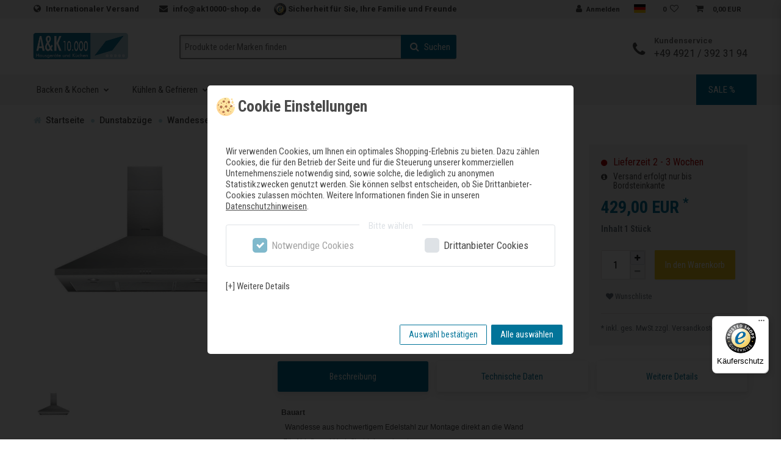

--- FILE ---
content_type: text/html; charset=UTF-8
request_url: https://www.ak10000-shop.de/dunstabzuege/privileg-dghpc-94-lm-x-dunstabzugshaube-wand-90cm/a-1786182444
body_size: 91263
content:






<!DOCTYPE html>

<html lang="de" data-framework="vue" prefix="og: http://ogp.me/ns#" class="icons-loading">

<head>
                        

    <script type="text/javascript">
    (function() {
        var _availableConsents = {"necessary.amazonPay":[true,["amazon-pay-abtesting-apa-migration","amazon-pay-abtesting-new-widgets","amazon-pay-connectedAuth","apay-session-set","language","amazon_Login_state_cache","amazon_Login_accessToken","apayLoginState","amzLoginType","amzDummy"],false],"necessary.consent":[true,[],null],"necessary.session":[true,[],null],"necessary.csrf":[true,["XSRF-TOKEN"],null],"necessary.shopbooster_cookie":[true,["plenty_cache"],null],"media.googleMaps":[null,[],null],"media.reCaptcha":[true,[],false],"paypal.paypal-cookies":[false,["X-PP-SILOVER","X-PP-L7","tsrc","paypalplus_session_v2"],true],"convenience.languageDetection":[null,[],null]};
        var _allowedCookies = ["plenty_cache","amazon-pay-abtesting-apa-migration","amazon-pay-abtesting-new-widgets","amazon-pay-connectedAuth","apay-session-set","language","amazon_Login_state_cache","amazon_Login_accessToken","apayLoginState","amzLoginType","amzDummy","XSRF-TOKEN","plenty-shop-cookie","PluginSetPreview","SID_PLENTY_ADMIN_30691","PreviewCookie"] || [];

        window.ConsentManager = (function() {
            var _consents = (function() {
                var _rawCookie = document.cookie.split(";").filter(function (cookie) {
                    return cookie.trim().indexOf("plenty-shop-cookie=") === 0;
                })[0];

                if (!!_rawCookie) {
                    try {
                        _rawCookie = decodeURIComponent(_rawCookie);
                    } catch (e) {
                        document.cookie = "plenty-shop-cookie= ; expires = Thu, 01 Jan 1970 00:00:00 GMT"
                        return null;
                    }

                    try {
                        return JSON.parse(
                            _rawCookie.trim().substr("plenty-shop-cookie=".length)
                        );
                    } catch (e) {
                        return null;
                    }
                }
                return null;
            })();

            Object.keys(_consents || {}).forEach(function(group) {
                if(typeof _consents[group] === 'object' && _consents[group] !== null)
                {
                    Object.keys(_consents[group] || {}).forEach(function(key) {
                        var groupKey = group + "." + key;
                        if(_consents[group][key] && _availableConsents[groupKey] && _availableConsents[groupKey][1].length) {
                            Array.prototype.push.apply(_allowedCookies, _availableConsents[groupKey][1]);
                        }
                    });
                }
            });

            if(!_consents) {
                Object.keys(_availableConsents || {})
                    .forEach(function(groupKey) {
                        if(_availableConsents[groupKey] && ( _availableConsents[groupKey][0] || _availableConsents[groupKey][2] )) {
                            Array.prototype.push.apply(_allowedCookies, _availableConsents[groupKey][1]);
                        }
                    });
            }

            var _setResponse = function(key, response) {
                _consents = _consents || {};
                if(typeof key === "object" && typeof response === "undefined") {
                    _consents = key;
                    document.dispatchEvent(new CustomEvent("consent-change", {
                        detail: {key: null, value: null, data: key}
                    }));
                    _enableScriptsOnConsent();
                } else {
                    var groupKey = key.split(".")[0];
                    var consentKey = key.split(".")[1];
                    _consents[groupKey] = _consents[groupKey] || {};
                    if(consentKey === "*") {
                        Object.keys(_availableConsents).forEach(function(aKey) {
                            if(aKey.split(".")[0] === groupKey) {
                                _consents[groupKey][aKey.split(".")[1]] = response;
                            }
                        });
                    } else {
                        _consents[groupKey][consentKey] = response;
                    }
                    document.dispatchEvent(new CustomEvent("consent-change", {
                        detail: {key: key, value: response, data: _consents}
                    }));
                    _enableScriptsOnConsent();
                }
                if(!_consents.hasOwnProperty('_id')) {
                    _consents['_id'] = "10ffd52d71b54bd7e0cd404a4c5107253891c360";
                }

                Object.keys(_availableConsents).forEach(function(key) {
                    if((_availableConsents[key][1] || []).length > 0) {
                        if(_isConsented(key)) {
                            _availableConsents[key][1].forEach(function(cookie) {
                                if(_allowedCookies.indexOf(cookie) < 0) _allowedCookies.push(cookie);
                            });
                        } else {
                            _allowedCookies = _allowedCookies.filter(function(cookie) {
                                return _availableConsents[key][1].indexOf(cookie) < 0;
                            });
                        }
                    }
                });

                document.cookie = "plenty-shop-cookie=" + JSON.stringify(_consents) + "; path=/; secure";
            };
            var _hasResponse = function() {
                return _consents !== null;
            };

            var _expireDate = function() {
                var expireSeconds = 0;
                                const date = new Date();
                date.setSeconds(date.getSeconds() + expireSeconds);
                const offset = date.getTimezoneOffset() / 60;
                date.setHours(date.getHours() - offset)
                return date.toUTCString();
            }
            var _isConsented = function(key) {
                var groupKey = key.split(".")[0];
                var consentKey = key.split(".")[1];

                if (consentKey === "*") {
                    return Object.keys(_availableConsents).some(function (aKey) {
                        var aGroupKey = aKey.split(".")[0];
                        return aGroupKey === groupKey && _isConsented(aKey);
                    });
                } else {
                    if(!_hasResponse()) {
                        return _availableConsents[key][0] || _availableConsents[key][2];
                    }

                    if(_consents.hasOwnProperty(groupKey) && _consents[groupKey].hasOwnProperty(consentKey))
                    {
                        return !!_consents[groupKey][consentKey];
                    }
                    else {
                        if(!!_availableConsents[key])
                        {
                            return _availableConsents[key][0];
                        }

                        console.warn("Cookie has been blocked due to not being registered: " + key);
                        return false;
                    }
                }
            };
            var _getConsents = function() {
                var _result = {};
                Object.keys(_availableConsents).forEach(function(key) {
                    var groupKey = key.split(".")[0];
                    var consentKey = key.split(".")[1];
                    _result[groupKey] = _result[groupKey] || {};
                    if(consentKey !== "*") {
                        _result[groupKey][consentKey] = _isConsented(key);
                    }
                });
                return _result;
            };
            var _isNecessary = function(key) {
                return _availableConsents.hasOwnProperty(key) && _availableConsents[key][0];
            };
            var _enableScriptsOnConsent = function() {
                var elementsToEnable = document.querySelectorAll("script[data-cookie-consent]");
                Array.prototype.slice.call(elementsToEnable).forEach(function(el) {
                    if(el.dataset && el.dataset.cookieConsent && el.type !== "application/javascript") {
                        var newScript = document.createElement("script");
                        if(el.src) {
                            newScript.src = el.src;
                        } else {
                            newScript.textContent = el.textContent;
                        }
                        el.parentNode.replaceChild(newScript, el);
                    }
                });
            };
            window.addEventListener("load", _enableScriptsOnConsent);
            
            return {
                setResponse: _setResponse,
                hasResponse: _hasResponse,
                isConsented: _isConsented,
                getConsents: _getConsents,
                isNecessary: _isNecessary
            };
        })();
    })();
</script>


    <meta charset="utf-8">
<meta http-equiv="X-UA-Compatible" content="IE=edge">
<meta name="viewport" content="width=device-width, initial-scale=1">
<link href="https://fonts.googleapis.com/css?family=Montserrat:300,400,500,700,900" rel="stylesheet">
<link rel="shortcut icon" type="image/ico" href="https://cdn02.plentymarkets.com/qpod3xbz504k/plugin/15/cerescoconut/images/favicon.ico">
<link rel="apple-touch-icon" sizes="180x180" href="https://cdn02.plentymarkets.com/qpod3xbz504k/plugin/15/cerescoconut/images/website/apple-touch-icon.png?v=PYe3w3avRP">
<link rel="icon" type="image/png" sizes="32x32" href="https://cdn02.plentymarkets.com/qpod3xbz504k/plugin/15/cerescoconut/images/website/favicon-32x32.png?v=PYe3w3avRP">
<link rel="icon" type="image/png" sizes="16x16" href="https://cdn02.plentymarkets.com/qpod3xbz504k/plugin/15/cerescoconut/images/website/favicon-16x16.png?v=PYe3w3avRP">
<link rel="manifest" href="https://cdn02.plentymarkets.com/qpod3xbz504k/plugin/15/cerescoconut/documents/site.webmanifest?v=PYe3w3avRP">
<link rel="mask-icon" href="https://cdn02.plentymarkets.com/qpod3xbz504k/plugin/15/cerescoconut/images/website/safari-pinned-tab.svg?v=PYe3w3avRP" color="#5bbad5">
<link rel="shortcut icon" href="https://cdn02.plentymarkets.com/qpod3xbz504k/plugin/15/cerescoconut/images/website/favicon.ico?v=PYe3w3avRP">
<meta name="google-site-verification" content="yE90_V4EKWr5bJEE6Js6MbOOwEZ8S4XGc4F66L8KYN8" />
<meta name="theme-color" content="#ffffff">


    <link rel="canonical" href="https://www.ak10000-shop.de/dunstabzuege/privileg-dghpc-94-lm-x-dunstabzugshaube-wand-90cm/a-1786182444">


<script>
    window.pluginPath = 'https://cdn02.plentymarkets.com/qpod3xbz504k/plugin/15/cerescoconut'
</script>

            <link rel="alternate" hreflang="x-default" href="https://www.ak10000-shop.de/dunstabzuege/privileg-dghpc-94-lm-x-dunstabzugshaube-wand-90cm/a-1786182444"/>
            <link rel="alternate" hreflang="de" href="https://www.ak10000-shop.de/dunstabzuege/privileg-dghpc-94-lm-x-dunstabzugshaube-wand-90cm/a-1786182444"/>
    
<link rel="preload" href="https://cdn02.plentymarkets.com/qpod3xbz504k/plugin/15/ceres/css/ceres-icons.css" as="style" onload="this.onload=null;this.rel='stylesheet';">
<noscript><link rel="stylesheet" href="https://cdn02.plentymarkets.com/qpod3xbz504k/plugin/15/ceres/css/ceres-icons.css"></noscript>


<link rel="preload" as="style" href="https://cdn02.plentymarkets.com/qpod3xbz504k/plugin/15/ceres/css/ceres-base.css?v=bd09e2606507e00c4953759fd0a24a70a896b35f">
    <link rel="stylesheet" href="https://cdn02.plentymarkets.com/qpod3xbz504k/plugin/15/ceres/css/ceres-base.css?v=bd09e2606507e00c4953759fd0a24a70a896b35f">


<script type="application/javascript">
    /*! loadCSS. [c]2017 Filament Group, Inc. MIT License */
    /* This file is meant as a standalone workflow for
    - testing support for link[rel=preload]
    - enabling async CSS loading in browsers that do not support rel=preload
    - applying rel preload css once loaded, whether supported or not.
    */
    (function( w ){
        "use strict";
        // rel=preload support test
        if( !w.loadCSS ){
            w.loadCSS = function(){};
        }
        // define on the loadCSS obj
        var rp = loadCSS.relpreload = {};
        // rel=preload feature support test
        // runs once and returns a function for compat purposes
        rp.support = (function(){
            var ret;
            try {
                ret = w.document.createElement( "link" ).relList.supports( "preload" );
            } catch (e) {
                ret = false;
            }
            return function(){
                return ret;
            };
        })();

        // if preload isn't supported, get an asynchronous load by using a non-matching media attribute
        // then change that media back to its intended value on load
        rp.bindMediaToggle = function( link ){
            // remember existing media attr for ultimate state, or default to 'all'
            var finalMedia = link.media || "all";

            function enableStylesheet(){
                // unbind listeners
                if( link.addEventListener ){
                    link.removeEventListener( "load", enableStylesheet );
                } else if( link.attachEvent ){
                    link.detachEvent( "onload", enableStylesheet );
                }
                link.setAttribute( "onload", null );
                link.media = finalMedia;
            }

            // bind load handlers to enable media
            if( link.addEventListener ){
                link.addEventListener( "load", enableStylesheet );
            } else if( link.attachEvent ){
                link.attachEvent( "onload", enableStylesheet );
            }

            // Set rel and non-applicable media type to start an async request
            // note: timeout allows this to happen async to let rendering continue in IE
            setTimeout(function(){
                link.rel = "stylesheet";
                link.media = "only x";
            });
            // also enable media after 3 seconds,
            // which will catch very old browsers (android 2.x, old firefox) that don't support onload on link
            setTimeout( enableStylesheet, 3000 );
        };

        // loop through link elements in DOM
        rp.poly = function(){
            // double check this to prevent external calls from running
            if( rp.support() ){
                return;
            }
            var links = w.document.getElementsByTagName( "link" );
            for( var i = 0; i < links.length; i++ ){
                var link = links[ i ];
                // qualify links to those with rel=preload and as=style attrs
                if( link.rel === "preload" && link.getAttribute( "as" ) === "style" && !link.getAttribute( "data-loadcss" ) ){
                    // prevent rerunning on link
                    link.setAttribute( "data-loadcss", true );
                    // bind listeners to toggle media back
                    rp.bindMediaToggle( link );
                }
            }
        };

        // if unsupported, run the polyfill
        if( !rp.support() ){
            // run once at least
            rp.poly();

            // rerun poly on an interval until onload
            var run = w.setInterval( rp.poly, 500 );
            if( w.addEventListener ){
                w.addEventListener( "load", function(){
                    rp.poly();
                    w.clearInterval( run );
                } );
            } else if( w.attachEvent ){
                w.attachEvent( "onload", function(){
                    rp.poly();
                    w.clearInterval( run );
                } );
            }
        }


        // commonjs
        if( typeof exports !== "undefined" ){
            exports.loadCSS = loadCSS;
        }
        else {
            w.loadCSS = loadCSS;
        }
    }( typeof global !== "undefined" ? global : this ) );

    if(document.fonts) {
        document.fonts.addEventListener("loadingdone", function(evt) {
            if(document.fonts.check("1em FontAwesome")) {
                document.documentElement.classList.remove('icons-loading');
            }
        });

        window.addEventListener("load", function(evt) {
            if(document.fonts.check("1em FontAwesome")) {
                document.documentElement.classList.remove('icons-loading');
            }
        });
    } else {
        document.documentElement.classList.remove('icons-loading');
    }
</script>

<link data-sass-root="https://cdn02.plentymarkets.com/qpod3xbz504k/plugin/15/ceres" data-sass-original="https://cdn02.plentymarkets.com/qpod3xbz504k/plugin/15/ceres/css/ceres.scss" rel="stylesheet" href="https://cdn02.plentymarkets.com/qpod3xbz504k/plugin/15/ceres/css/ceres.css">
<link data-sass-root="https://cdn02.plentymarkets.com/qpod3xbz504k/plugin/15/cerescoconut" data-sass-original="https://cdn02.plentymarkets.com/qpod3xbz504k/plugin/15/cerescoconut/documents/dist/vendor.css?v=1.0.5" rel="stylesheet" href="https://cdn02.plentymarkets.com/qpod3xbz504k/plugin/15/cerescoconut/documents/dist/vendor.css?v=1.0.5">
<link data-sass-root="https://cdn02.plentymarkets.com/qpod3xbz504k/plugin/15/cerescoconut" data-sass-original="https://cdn02.plentymarkets.com/qpod3xbz504k/plugin/15/cerescoconut/documents/dist/app.css?v=1.0.5" rel="stylesheet" href="https://cdn02.plentymarkets.com/qpod3xbz504k/plugin/15/cerescoconut/documents/dist/app.css?v=1.0.5">


                    

<!-- Extend the existing style with a template -->
                    



    
        

    
    
    
    
    

                    


<meta name="robots" content="ALL">
<meta property="og:title" content="Privileg  DGHPC 94 LM X Dunstabzugshaube (Wand/90cm) | A&K 10.000 - Ihr Partner für Haus- und Elektrogeräte"/>
<meta property="og:type" content="article"/>
<meta property="og:url" content="https://www.ak10000-shop.de/dunstabzuege/privileg-dghpc-94-lm-x-dunstabzugshaube-wand-90cm/a-1786182444"/>
<meta property="og:image" content="https://cdn02.plentymarkets.com/qpod3xbz504k/item/images/1786182444/full/1-1-DGHPC-94-LM-X-859991558000-details.jpg"/>
<meta property="thumbnail" content="https://cdn02.plentymarkets.com/qpod3xbz504k/item/images/1786182444/full/1-1-DGHPC-94-LM-X-859991558000-details.jpg"/>

<script type="application/ld+json">
            {
            "@context"      : "http://schema.org/",
            "@type"         : "Product",
            "@id"           : "11631",
            "name"          : "Privileg  DGHPC 94 LM X Dunstabzugshaube (Wand/90cm)",
            "category"      : "Wandesse",
            "releaseDate"   : "",
            "image"         : "https://cdn02.plentymarkets.com/qpod3xbz504k/item/images/1786182444/preview/1-1-DGHPC-94-LM-X-859991558000-details.jpg",
            "identifier"    : "11631",
            "description"   : "&amp;nbsp; Bauart&amp;nbsp;&amp;nbsp;&amp;nbsp; Wandesse aus hochwertigem Edelstahl zur Montage direkt an die Wand&amp;nbsp;&amp;nbsp; Für Abluft- und Umluftbetrieb geeignet &amp;nbsp;&amp;nbsp;&amp;nbsp; Ausstattung&amp;nbsp;&amp;nbsp;&amp;nbsp; Steuerung über Kurzhubtaste&amp;nbsp;&amp;nbsp;&amp;nbsp; Optimale Ausleuchtung des Kochbereichs dank LED, 2x2,5 Watt&amp;nbsp;&amp;nbsp;&amp;nbsp; 1 leistungsstarker Lüftermotor, 3 Leistungsstufen &amp;nbsp;&amp;nbsp;&amp;nbsp; Zubehör&amp;nbsp;&amp;nbsp;&amp;nbsp; Montage- und Befestigungsmaterial, inkl. Schacht&amp;nbsp;&amp;nbsp;&amp;nbsp; 3 Aluminium-Fettfilter, auswaschbar &amp;nbsp;&amp;nbsp;&amp;nbsp; Als Sonderzubehör lieferbar&amp;nbsp;&amp;nbsp;&amp;nbsp; Aktivkohlefilter für den Umluftbetrieb AMC 072 &amp;nbsp;&amp;nbsp;&amp;nbsp; Verbrauchswerte&amp;nbsp;&amp;nbsp;&amp;nbsp; Jahresenergieverbrauch: 73,5 kWh&amp;nbsp;&amp;nbsp;&amp;nbsp; Energieeffizienzklasse B&amp;nbsp;&amp;nbsp;&amp;nbsp; Energieeffizienzklassen-Spektrum von A+++ bis D &amp;nbsp;&amp;nbsp;&amp;nbsp; Technische Daten&amp;nbsp;&amp;nbsp;&amp;nbsp; Gebläseleistung im Abluftbetrieb: max. Normalstufe603 m³/h&amp;nbsp;&amp;nbsp;&amp;nbsp; Betriebsgeräusch im Abluftbetrieb: min. 47 - max. 66 dB/A&amp;nbsp;&amp;nbsp;&amp;nbsp; Außenmaße (HxBxT): 870x898x400 mm&amp;nbsp;&amp;nbsp;&amp;nbsp; Gesamte Gerätehöhe (inkl. ausziehbarem Schacht) von 590 bis 870 mm&amp;nbsp;&amp;nbsp;&amp;nbsp; Abluftstutzen Ø 150 mm&amp;nbsp;&amp;nbsp;&amp;nbsp; Mindestabstand zum Elektrokochfeld 500 mm&amp;nbsp;&amp;nbsp;&amp;nbsp; Mindestabstand zum Gaskochfeld 650 mm",
            "disambiguatingDescription" : "    &lt;li&gt;Wandesse aus hochwertigem Edelstahl zur Montage direkt an die Wand&lt;/li&gt;
    &lt;li&gt;Für Abluft- und Umluftbetrieb geeignet&lt;/li&gt;
    &lt;li&gt;1 leistungsstarker Lüftermotor, 3 Leistungsstufen&lt;/li&gt;
    &lt;li&gt;Steuerung über Kurzhubtaste&lt;/li&gt;",
            "manufacturer"  : {
            "@type"         : "Organization",
            "name"          : "Privileg"
            },
            "model": {
            "@type"         : "ProductModel",
            "isVariantOf"   : "1786182444",
            "model"         : "DGHPC 94 LM X"
            },
            "offers": {
            "@type"         : "Offer",
            "priceCurrency" : "EUR",
            "price"         : "429.00",
                        "availability"  : "",
            "itemCondition" : "Neu",
            "serialNumber"  : "DGHPC 94 LM X"
            },
            "depth": {
            "@type"         : "QuantitativeValue",
            "value"         : "400"
            },
            "width": {
            "@type"         : "QuantitativeValue",
            "value"         : "898"
            },
            "height": {
            "@type"         : "QuantitativeValue",
            "value"         : "870"
            },
            "weight": {
            "@type"         : "QuantitativeValue",
            "value"         : "0"
            }
            }
        </script>

<title>Privileg  DGHPC 94 LM X Dunstabzugshaube (Wand/90cm) | A&K 10.000 - Ihr Partner für Haus- und Elektrogeräte</title>

                
    
<link rel="preload" as="style" href="https://cdn02.plentymarkets.com/qpod3xbz504k/plugin/15/ergoversicherungsmodul/css/ergo-widget.min.css?v=bd09e2606507e00c4953759fd0a24a70a896b35f">
<link rel="stylesheet" href="https://cdn02.plentymarkets.com/qpod3xbz504k/plugin/15/ergoversicherungsmodul/css/ergo-widget.min.css?v=bd09e2606507e00c4953759fd0a24a70a896b35f">

<style type="text/css">
        </style>
            <style>
    #paypal_loading_screen {
        display: none;
        position: fixed;
        z-index: 2147483640;
        top: 0;
        left: 0;
        width: 100%;
        height: 100%;
        overflow: hidden;

        transform: translate3d(0, 0, 0);

        background-color: black;
        background-color: rgba(0, 0, 0, 0.8);
        background: radial-gradient(ellipse closest-corner, rgba(0,0,0,0.6) 1%, rgba(0,0,0,0.8) 100%);

        color: #fff;
    }

    #paypal_loading_screen .paypal-checkout-modal {
        font-family: "HelveticaNeue", "HelveticaNeue-Light", "Helvetica Neue Light", helvetica, arial, sans-serif;
        font-size: 14px;
        text-align: center;

        box-sizing: border-box;
        max-width: 350px;
        top: 50%;
        left: 50%;
        position: absolute;
        transform: translateX(-50%) translateY(-50%);
        cursor: pointer;
        text-align: center;
    }

    #paypal_loading_screen.paypal-overlay-loading .paypal-checkout-message, #paypal_loading_screen.paypal-overlay-loading .paypal-checkout-continue {
        display: none;
    }

    .paypal-checkout-loader {
        display: none;
    }

    #paypal_loading_screen.paypal-overlay-loading .paypal-checkout-loader {
        display: block;
    }

    #paypal_loading_screen .paypal-checkout-modal .paypal-checkout-logo {
        cursor: pointer;
        margin-bottom: 30px;
        display: inline-block;
    }

    #paypal_loading_screen .paypal-checkout-modal .paypal-checkout-logo img {
        height: 36px;
    }

    #paypal_loading_screen .paypal-checkout-modal .paypal-checkout-logo img.paypal-checkout-logo-pp {
        margin-right: 10px;
    }

    #paypal_loading_screen .paypal-checkout-modal .paypal-checkout-message {
        font-size: 15px;
        line-height: 1.5;
        padding: 10px 0;
    }

    #paypal_loading_screen.paypal-overlay-context-iframe .paypal-checkout-message, #paypal_loading_screen.paypal-overlay-context-iframe .paypal-checkout-continue {
        display: none;
    }

    .paypal-spinner {
        height: 30px;
        width: 30px;
        display: inline-block;
        box-sizing: content-box;
        opacity: 1;
        filter: alpha(opacity=100);
        animation: rotation .7s infinite linear;
        border-left: 8px solid rgba(0, 0, 0, .2);
        border-right: 8px solid rgba(0, 0, 0, .2);
        border-bottom: 8px solid rgba(0, 0, 0, .2);
        border-top: 8px solid #fff;
        border-radius: 100%
    }

    .paypalSmartButtons div {
        margin-left: 10px;
        margin-right: 10px;
    }
</style>    
                                    
    </head>

<body class="page-singleitem item-1786182444 variation-11631 ">

                    

<script>
    if('ontouchstart' in document.documentElement)
    {
        document.body.classList.add("touch");
    }
    else
    {
        document.body.classList.add("no-touch");
    }
</script>


<div id="vue-app" class="app">
    
    <lazy-hydrate when-idle>
        <notifications template="#vue-notifications" :initial-notifications="{&quot;error&quot;:null,&quot;warn&quot;:null,&quot;info&quot;:null,&quot;success&quot;:null,&quot;log&quot;:null}"></notifications>
    </lazy-hydrate>

    







<div id="navbar-wrapper">
    <div id="navi-top-bar">
        <div id="page-header" class="container-max">
            <div class="row">
                <div class="pull-left">
                    <a href="#page-body" class="skip-to-content sr-only sr-only-focusable">
                        Zum Inhalt springen
                    </a>
                    <span class="hidden-md-down">
                        
                        <i class="fa fa-globe"></i> <a href="/versandkosten/" class="font-grey">Internationaler Versand </a>
                        <i class="fa fa-envelope head-contact-mail"></i> <a href="mailto:info@ak10000-shop.de" class="font-grey"
                                                                            title="Kontakt via E-Mail"> info@ak10000-shop.de</a>
                        <span class="trusted">
                            <img src="https://cdn02.plentymarkets.com/qpod3xbz504k/plugin/15/cerescoconut/images/trusted.png" class="trusted-logo-header" alt="Trusted Shops Logo"> <span>Sicherheit für Sie, Ihre Familie und Freunde</span>
                        </span>
                    </span>
                    <span class="hidden-md-up">
                        <i class="fa fa-phone"></i> <a href="tel:+4949213923194" class="font-grey">+49 4921 / 392 31 94</a>
                    </span>
                </div>
                <div class="pull-right">
                                        
                    <ul class="nav navbar-nav">
                        <ul id="controlsList" class="controls-list list-inline">
                            <li class="list-inline-item control-user">
                                <user-login-handler :show-registration="false"></user-login-handler>
                            </li>
                            <li class="list-inline-item dropdown control-languages hidden-sm-down">
                                <a data-toggle="collapse" href="#countrySettings" aria-expanded="false"
                                   aria-controls="countrySettings"
                                   data-parent="#controlsList">
                                    <i class="flag-icon flag-icon-de" aria-hidden="true"></i>
                                    <span class="sr-only">Sprache auswählen</span>
                                </a>
                            </li>
                                                            <li class="list-inline-item control-wish-list hidden-sm-down">
                                    <wish-list-count>
                                        <a>
                                            <span class="badge-right">0</span>
                                            <i class="fa fa-heart-o" aria-hidden="true"></i>
                                        </a>
                                    </wish-list-count>
                                </li>
                                                        <li class="list-inline-item control-basket hidden-sm-down" @mouseover.once="$store.dispatch('loadComponent', 'basket-preview')">
                                <a v-toggle-basket-preview href="#" class="toggle-basket-preview nav-link">
                                    
                                    <icon icon="shopping-cart" class-loading="fa-refresh" :loading="$store.state.basket.isBasketLoading"></icon>
                                                                            <span class="badge p-0 ml-2" v-if="!$store.state.basket.showNetPrices"
                                              v-basket-item-sum="$store.state.basket.data.itemSum">0,00 EUR</span>
                                        <span class="badge p-0 ml-2" v-else v-cloak
                                              v-basket-item-sum="$store.state.basket.data.itemSumNet">0,00 EUR</span>
                                                                    </a>

                                
                            </li>
                        </ul>
                    </ul>
                </div>
            </div>
        </div>
    </div>


    <div id="nav-middle-bar">
        <div class="container-max">
            <div class="row middle-bar-row">
                <div class="navbar-logo">
                    <a href="/">
                        <img src="https://cdn02.plentymarkets.com/qpod3xbz504k/plugin/15/cerescoconut/images/logo.png" alt="A&amp;K 10.000 Hausgeräte und Küchen GmbH">
                    </a>
                </div>
                <div class="navbar-mobile">
                    <button class="search-toggle-btn" aria-label="Such-Button">
                        <i class="fa fa-search" aria-hidden="true"></i>
                        <span class="sr-only">Suche</span>
                    </button>
                    <a v-toggle-basket-preview class="basket-collapse-btn toggle-basket-preview" role="button" href="#">
                        <i class="fa fa-shopping-basket" aria-hidden="true"></i>
                        <span class="sr-only">Warenkorb</span>
                        <span class="overlay"></span>
                    </a>
                </div>

                <div class="navbar-search">
                    <item-search></item-search>
                </div>

                <div class="navbar-contact hidden-md-down">
                    <div class="content">
                        <div class="icon">
                            <i class="fa fa-phone"></i>
                        </div>
                        <div class="text">
                            <p class="top">Kundenservice</p>
                            <p class="bottom"><a href="tel:+4949213923194" class="font-grey">+49 4921 / 392 31 94</a></p>
                        </div>
                    </div>
                </div>
            </div>
        </div>
    </div>


    <nav class="navbar">
        <div class="container-max">
            <div class="row">
                <button class="navbar-toggler collapsed" type="button" data-toggle="collapse" data-target="#navbar-collapse" aria-controls="navbar-collapse" aria-expanded="false"
                        aria-label="Toggle navigation">
                    <span class="toggle-button"></span>
                    <span class="toggle-button"></span>
                    <span class="toggle-button"></span>
                    <span class="navbar-mobile-overlay"></span>
                </button>
                <div class="collapse navbar-collapse" id="navbar-collapse">
                    <div class="navbar-info">
                        <i class="fa fa-phone"></i> <a href="tel:+4949213923194" class="font-grey">+49 4921 / 392 31 94</a>
                    </div>
                    <div class="navbar-logo">
                        <img src="https://cdn02.plentymarkets.com/qpod3xbz504k/plugin/15/cerescoconut/images/logo.png" alt="A&amp;K 10000">
                        <span class="navbar-close"><i class="fa fa-times"></i></span>
                    </div>
                    
<ul class="navbar-nav navbar-animate">
                
    
        
                                                                                                                                                                                                                                                                                                                                                        
            
                <li class="dropdown dropdown-level-01 dropdown-slide">
                    <a href="/backen-kochen"  class=" dropdown-toggle toggle-level-01  font-grey " data-toggle="dropdown" aria-haspopup="true" aria-expanded="false">
		                Backen &amp; Kochen
		            </a>

                    <div class="navbar-overlay">
                        <ul data-level="1" class="dropdown-menu navbar-container">
                            
                                                                                                                                                                                <li class="dropdown dropdown-level-02 dropdown-slide">
                                            <a class="dropdown-toggle toggle-level-02 font-grey" href="/backen-kochen/backoefen" >Backöfen</a>

                                            <ul class="dropdown-menu">
                                                                                                                                                <li>
                                                        <a  class="font-grey" href="/backen-kochen/backoefen/dampfgarer">Dampfgarer</a>
                                                    </li>
                                                                                                                                                                                                <li>
                                                        <a  class="font-grey" href="/backen-kochen/backoefen/standard-backoefen">Backöfen</a>
                                                    </li>
                                                                                                                                                                                                <li>
                                                        <a  class="font-grey" href="/backen-kochen/backoefen/dampfbackoefen">Dampfbacköfen</a>
                                                    </li>
                                                                                                                                                                                                <li>
                                                        <a  class="font-grey" href="/backen-kochen/backoefen/mikrowellen-backoefen">Mikrowellen-Backöfen</a>
                                                    </li>
                                                                                                                                        </ul>
                                        </li>
                                                                                                                                                                                        <li class="dropdown dropdown-level-02 dropdown-slide">
                                            <a class="dropdown-toggle toggle-level-02 font-grey" href="/backen-kochen/herde" >Herde</a>

                                            <ul class="dropdown-menu">
                                                                                                                                                <li>
                                                        <a  class="font-grey" href="/backen-kochen/herde/herd-sets">Herd-Sets</a>
                                                    </li>
                                                                                                                                                                                                <li>
                                                        <a  class="font-grey" href="/backen-kochen/herde/herde">Einbauherde</a>
                                                    </li>
                                                                                                                                                                                                <li>
                                                        <a  class="font-grey" href="/backen-kochen/herde/standherde">Standherde</a>
                                                    </li>
                                                                                                                                        </ul>
                                        </li>
                                                                                                                                                                                        <li class="dropdown dropdown-level-02 dropdown-slide">
                                            <a class="dropdown-toggle toggle-level-02 font-grey" href="/backen-kochen/kochfelder" >Kochfelder</a>

                                            <ul class="dropdown-menu">
                                                                                                                                                <li>
                                                        <a  class="font-grey" href="/backen-kochen/kochfelder/induktion">Induktion</a>
                                                    </li>
                                                                                                                                                                                                <li>
                                                        <a  class="font-grey" href="/backen-kochen/kochfelder/gas">Gas</a>
                                                    </li>
                                                                                                                                                                                                <li>
                                                        <a  class="font-grey" href="/backen-kochen/kochfelder/glaskeramik">Glaskeramik</a>
                                                    </li>
                                                                                                                                                                                                <li>
                                                        <a  class="font-grey" href="/backen-kochen/kochfelder/muldenlueftungen">Muldenlüftungen</a>
                                                    </li>
                                                                                                                                                                                                <li>
                                                        <a  class="font-grey" href="/backen-kochen/kochfelder/teppan-yaki">Teppan Yaki</a>
                                                    </li>
                                                                                                                                        </ul>
                                        </li>
                                                                                                                                                                                        <li class="dropdown dropdown-level-02 dropdown-slide">
                                            <a class="dropdown-toggle toggle-level-02 font-grey" href="/backen-kochen/waermeschubladen" >Wärmeschubladen</a>

                                            <ul class="dropdown-menu">
                                                                                        </ul>
                                        </li>
                                                                                                                                                                                        <li class="dropdown dropdown-level-02 dropdown-slide">
                                            <a class="dropdown-toggle toggle-level-02 font-grey" href="/backen-kochen/range-cooker" >Range Cooker</a>

                                            <ul class="dropdown-menu">
                                                                                                                                                <li>
                                                        <a  class="font-grey" href="/backen-kochen/range-cooker/gas-elektro">Gas/Elektro</a>
                                                    </li>
                                                                                                                                                                                                <li>
                                                        <a  class="font-grey" href="/backen-kochen/range-cooker/induktion">Induktion</a>
                                                    </li>
                                                                                                                                        </ul>
                                        </li>
                                                                                                                                                                                        <li class="dropdown dropdown-level-02 dropdown-slide">
                                            <a class="dropdown-toggle toggle-level-02 font-grey" href="/backen-kochen/mikrowellen" >Mikrowellen</a>

                                            <ul class="dropdown-menu">
                                                                                        </ul>
                                        </li>
                                                                                                                                                                                        <li class="dropdown dropdown-level-02 dropdown-slide">
                                            <a class="dropdown-toggle toggle-level-02 font-grey" href="/backen-kochen/vakuumierschubladen" >Vakuumierschubladen</a>

                                            <ul class="dropdown-menu">
                                                                                        </ul>
                                        </li>
                                                                                                                                                                                        <li class="dropdown dropdown-level-02 dropdown-slide">
                                            <a class="dropdown-toggle toggle-level-02 font-grey" href="/backen-kochen/kaffeevollautomaten" >Kaffeevollautomaten</a>

                                            <ul class="dropdown-menu">
                                                                                        </ul>
                                        </li>
                                                                                                                                                                                        <li class="dropdown dropdown-level-02 dropdown-slide">
                                            <a class="dropdown-toggle toggle-level-02 font-grey" href="/backen-kochen/kleingeraete" >Kleingeräte</a>

                                            <ul class="dropdown-menu">
                                                                                        </ul>
                                        </li>
                                                                                                                                                                                        <li class="dropdown dropdown-level-02 dropdown-slide">
                                            <a class="dropdown-toggle toggle-level-02 font-grey" href="/backen-kochen/zubehoer-kochen-backen" >Zubehör Kochen &amp; Backen</a>

                                            <ul class="dropdown-menu">
                                                                                        </ul>
                                        </li>
                                                                                                
                                                            <li class="dropdown-level-02 navbar-banner-wrapper">
                                    <div class="navbar-banner">
                                        <a href="/#products" class="box font-grey">
                                            <img src="https://cdn02.plentymarkets.com/qpod3xbz504k/plugin/15/cerescoconut/images/banner-01.png" alt="Unsere Lieblinge" class="img-fluid">
                                        </a>
                                    </div>
                                    <div class="navbar-banner">
                                        <a href="/versandkosten/" class="box" style="background-color: #e8c41e">
                                            <img src="https://cdn02.plentymarkets.com/qpod3xbz504k/plugin/15/cerescoconut/images/banner-02.png" alt="Serviceleistungen" class="img-fluid">
                                        </a>
                                    </div>
                                </li>
                                                    </ul>
                    </div>
                </li>
                        
        
                                                                                                                                                                                                            
            
                <li class="dropdown dropdown-level-01 dropdown-slide">
                    <a href="/kuehlen-gefrieren"  class=" dropdown-toggle toggle-level-01  font-grey " data-toggle="dropdown" aria-haspopup="true" aria-expanded="false">
		                Kühlen &amp; Gefrieren
		            </a>

                    <div class="navbar-overlay">
                        <ul data-level="1" class="dropdown-menu navbar-container">
                            
                                                                                                                                                                                <li class="dropdown dropdown-level-02 dropdown-slide">
                                            <a class="dropdown-toggle toggle-level-02 font-grey" href="/kuehlen-gefrieren/kuehlschraenke" >Kühlschränke</a>

                                            <ul class="dropdown-menu">
                                                                                                                                                <li>
                                                        <a  class="font-grey" href="/kuehlen-gefrieren/kuehlschraenke/einbau">Einbau</a>
                                                    </li>
                                                                                                                                                                                                <li>
                                                        <a  class="font-grey" href="/kuehlen-gefrieren/kuehlschraenke/freistehend">Freistehend</a>
                                                    </li>
                                                                                                                                                                                                <li>
                                                        <a  class="font-grey" href="/kuehlen-gefrieren/kuehlschraenke/unterbau">Unterbau</a>
                                                    </li>
                                                                                                                                                                                                <li>
                                                        <a  class="font-grey" href="/kuehlen-gefrieren/kuehlschraenke/tisch-kuehlschraenke">Tisch-Kühlschränke</a>
                                                    </li>
                                                                                                                                        </ul>
                                        </li>
                                                                                                                                                                                        <li class="dropdown dropdown-level-02 dropdown-slide">
                                            <a class="dropdown-toggle toggle-level-02 font-grey" href="/kuehlen-gefrieren/gefrierschraenke" >Gefrierschränke</a>

                                            <ul class="dropdown-menu">
                                                                                                                                                <li>
                                                        <a  class="font-grey" href="/kuehlen-gefrieren/gefrierschraenke/einbau">Einbau</a>
                                                    </li>
                                                                                                                                                                                                <li>
                                                        <a  class="font-grey" href="/kuehlen-gefrieren/gefrierschraenke/freistehend">Freistehend</a>
                                                    </li>
                                                                                                                                        </ul>
                                        </li>
                                                                                                                                                                                        <li class="dropdown dropdown-level-02 dropdown-slide">
                                            <a class="dropdown-toggle toggle-level-02 font-grey" href="/kuehlen-gefrieren/kuehl-gefrierkombination" >Kühl-/Gefrierkombination</a>

                                            <ul class="dropdown-menu">
                                                                                        </ul>
                                        </li>
                                                                                                                                                                                        <li class="dropdown dropdown-level-02 dropdown-slide">
                                            <a class="dropdown-toggle toggle-level-02 font-grey" href="/kuehlen-gefrieren/weinkuehlschraenke" >Weinkühlschränke</a>

                                            <ul class="dropdown-menu">
                                                                                                                                                <li>
                                                        <a  class="font-grey" href="/kuehlen-gefrieren/weinkuehlschraenke/integrierbar">Integrierbar</a>
                                                    </li>
                                                                                                                                                                                                <li>
                                                        <a  class="font-grey" href="/kuehlen-gefrieren/weinkuehlschraenke/freistehend">Freistehend</a>
                                                    </li>
                                                                                                                                        </ul>
                                        </li>
                                                                                                                                                                                        <li class="dropdown dropdown-level-02 dropdown-slide">
                                            <a class="dropdown-toggle toggle-level-02 font-grey" href="/kuehlen-gefrieren/zubehoer" >Zubehör</a>

                                            <ul class="dropdown-menu">
                                                                                        </ul>
                                        </li>
                                                                                                
                                                    </ul>
                    </div>
                </li>
                        
        
                                                                                                                                                                                
            
                <li class="dropdown dropdown-level-01 dropdown-slide">
                    <a href="/geschirrspueler"  class=" dropdown-toggle toggle-level-01  font-grey " data-toggle="dropdown" aria-haspopup="true" aria-expanded="false">
		                Geschirrspüler
		            </a>

                    <div class="navbar-overlay">
                        <ul data-level="1" class="dropdown-menu navbar-container">
                            
                                                                                                                                                                                <li class="dropdown dropdown-level-02 dropdown-slide">
                                            <a class="dropdown-toggle toggle-level-02 font-grey" href="/geschirrspueler/vollintegrierbar" >Vollintegrierbar</a>

                                            <ul class="dropdown-menu">
                                                                                                                                                <li>
                                                        <a  class="font-grey" href="/geschirrspueler/vollintegrierbar/45-cm">45 cm</a>
                                                    </li>
                                                                                                                                                                                                <li>
                                                        <a  class="font-grey" href="/geschirrspueler/vollintegrierbar/60-cm">60 cm</a>
                                                    </li>
                                                                                                                                        </ul>
                                        </li>
                                                                                                                                                                                        <li class="dropdown dropdown-level-02 dropdown-slide">
                                            <a class="dropdown-toggle toggle-level-02 font-grey" href="/geschirrspueler/teilintegrierbar" >Teilintegrierbar</a>

                                            <ul class="dropdown-menu">
                                                                                        </ul>
                                        </li>
                                                                                                                                                                                        <li class="dropdown dropdown-level-02 dropdown-slide">
                                            <a class="dropdown-toggle toggle-level-02 font-grey" href="/geschirrspueler/standgeschirrspueler" >Standgeschirrspüler</a>

                                            <ul class="dropdown-menu">
                                                                                        </ul>
                                        </li>
                                                                                                                                                                                        <li class="dropdown dropdown-level-02 dropdown-slide">
                                            <a class="dropdown-toggle toggle-level-02 font-grey" href="/geschirrspueler/zubehoer" >Zubehör</a>

                                            <ul class="dropdown-menu">
                                                                                        </ul>
                                        </li>
                                                                                                
                                                    </ul>
                    </div>
                </li>
                        
        
                                                                                                                                                                                                                                                                    
            
                <li class="dropdown dropdown-level-01 dropdown-slide">
                    <a href="/dunstabzuege"  class=" dropdown-toggle toggle-level-01  font-grey " data-toggle="dropdown" aria-haspopup="true" aria-expanded="false">
		                Dunstabzüge
		            </a>

                    <div class="navbar-overlay">
                        <ul data-level="1" class="dropdown-menu navbar-container">
                            
                                                                                                                                                                                <li class="dropdown dropdown-level-02 dropdown-slide">
                                            <a class="dropdown-toggle toggle-level-02 font-grey" href="/dunstabzuege/inselesse" >Inselesse</a>

                                            <ul class="dropdown-menu">
                                                                                        </ul>
                                        </li>
                                                                                                                                                                                        <li class="dropdown dropdown-level-02 dropdown-slide">
                                            <a class="dropdown-toggle toggle-level-02 font-grey" href="/dunstabzuege/dunstabzugshauben" >Dunstabzugshauben</a>

                                            <ul class="dropdown-menu">
                                                                                        </ul>
                                        </li>
                                                                                                                                                                                        <li class="dropdown dropdown-level-02 dropdown-slide">
                                            <a class="dropdown-toggle toggle-level-02 font-grey" href="/dunstabzuege/wandesse" >Wandesse</a>

                                            <ul class="dropdown-menu">
                                                                                        </ul>
                                        </li>
                                                                                                                                                                                        <li class="dropdown dropdown-level-02 dropdown-slide">
                                            <a class="dropdown-toggle toggle-level-02 font-grey" href="/dunstabzuege/flachschirmhaube" >Flachschirmhaube</a>

                                            <ul class="dropdown-menu">
                                                                                        </ul>
                                        </li>
                                                                                                                                                                                        <li class="dropdown dropdown-level-02 dropdown-slide">
                                            <a class="dropdown-toggle toggle-level-02 font-grey" href="/dunstabzuege/muldenlueftungen" >Muldenlüftungen</a>

                                            <ul class="dropdown-menu">
                                                                                        </ul>
                                        </li>
                                                                                                                                                                                        <li class="dropdown dropdown-level-02 dropdown-slide">
                                            <a class="dropdown-toggle toggle-level-02 font-grey" href="/dunstabzuege/geblaesebaustein" >Gebläsebaustein</a>

                                            <ul class="dropdown-menu">
                                                                                        </ul>
                                        </li>
                                                                                                                                                                                        <li class="dropdown dropdown-level-02 dropdown-slide">
                                            <a class="dropdown-toggle toggle-level-02 font-grey" href="/dunstabzuege/zubehoer" >Zubehör</a>

                                            <ul class="dropdown-menu">
                                                                                        </ul>
                                        </li>
                                                                                                
                                                    </ul>
                    </div>
                </li>
                        
        
                                                                                                                                                                                
            
                <li class="dropdown dropdown-level-01 dropdown-slide">
                    <a href="/waschen-trocknen"  class=" dropdown-toggle toggle-level-01  font-grey " data-toggle="dropdown" aria-haspopup="true" aria-expanded="false">
		                Waschen &amp; Trocknen
		            </a>

                    <div class="navbar-overlay">
                        <ul data-level="1" class="dropdown-menu navbar-container">
                            
                                                                                                                                                                                <li class="dropdown dropdown-level-02 dropdown-slide">
                                            <a class="dropdown-toggle toggle-level-02 font-grey" href="/waschen-trocknen/waschmaschine" >Waschmaschinen</a>

                                            <ul class="dropdown-menu">
                                                                                        </ul>
                                        </li>
                                                                                                                                                                                        <li class="dropdown dropdown-level-02 dropdown-slide">
                                            <a class="dropdown-toggle toggle-level-02 font-grey" href="/waschen-trocknen/waschtrockner" >Waschtrockner</a>

                                            <ul class="dropdown-menu">
                                                                                        </ul>
                                        </li>
                                                                                                                                                                                        <li class="dropdown dropdown-level-02 dropdown-slide">
                                            <a class="dropdown-toggle toggle-level-02 font-grey" href="/waschen-trocknen/trockner" >Trockner</a>

                                            <ul class="dropdown-menu">
                                                                                        </ul>
                                        </li>
                                                                                                                                                                                        <li class="dropdown dropdown-level-02 dropdown-slide">
                                            <a class="dropdown-toggle toggle-level-02 font-grey" href="/waschen-trocknen/zubehoer" >Zubehör</a>

                                            <ul class="dropdown-menu">
                                                                                        </ul>
                                        </li>
                                                                                                
                                                    </ul>
                    </div>
                </li>
                        
        
                                                                                                                                                                                                                                                                                                                                                                                                                                                                                                                                                                                                                                                                                                                                                                
            
                <li class="dropdown dropdown-level-01 dropdown-slide">
                    <a href="/markenshop"  class=" dropdown-toggle toggle-level-01  font-grey " data-toggle="dropdown" aria-haspopup="true" aria-expanded="false">
		                Markenshop
		            </a>

                    <div class="navbar-overlay">
                        <ul data-level="1" class="dropdown-menu navbar-container">
                            
                                                                                                                                                                                <li class="dropdown dropdown-level-02 dropdown-slide">
                                            <a class="dropdown-toggle toggle-level-02 font-grey" href="/markenshop/teka" >Teka</a>

                                            <ul class="dropdown-menu">
                                                                                        </ul>
                                        </li>
                                                                                                                                                                                        <li class="dropdown dropdown-level-02 dropdown-slide">
                                            <a class="dropdown-toggle toggle-level-02 font-grey" href="/markenshop/einrichtungsideen" >A&amp;K 10.000 Home Collection</a>

                                            <ul class="dropdown-menu">
                                                                                                                                                <li>
                                                        <a  class="font-grey" href="/markenshop/einrichtungsideen/wohnen">Wohnzimmer</a>
                                                    </li>
                                                                                                                                                                                                <li>
                                                        <a  class="font-grey" href="/markenshop/einrichtungsideen/essen">Esszimmer</a>
                                                    </li>
                                                                                                                                        </ul>
                                        </li>
                                                                                                                                                                                        <li class="dropdown dropdown-level-02 dropdown-slide">
                                            <a class="dropdown-toggle toggle-level-02 font-grey" href="/markenshop/aeg" >AEG</a>

                                            <ul class="dropdown-menu">
                                                                                        </ul>
                                        </li>
                                                                                                                                                                                        <li class="dropdown dropdown-level-02 dropdown-slide">
                                            <a class="dropdown-toggle toggle-level-02 font-grey" href="/markenshop/kuechen-spuelen" >Armaturen &amp; Spülen</a>

                                            <ul class="dropdown-menu">
                                                                                                                                                <li>
                                                        <a  class="font-grey" href="/markenshop/kuechen-spuelen/spuelen">Spülen</a>
                                                    </li>
                                                                                                                                                                                                <li>
                                                        <a  class="font-grey" href="/markenshop/kuechen-spuelen/armaturen">Armaturen</a>
                                                    </li>
                                                                                                                                        </ul>
                                        </li>
                                                                                                                                                                                        <li class="dropdown dropdown-level-02 dropdown-slide">
                                            <a class="dropdown-toggle toggle-level-02 font-grey" href="/markenshop/bauknecht" >Bauknecht</a>

                                            <ul class="dropdown-menu">
                                                                                        </ul>
                                        </li>
                                                                                                                                                                                        <li class="dropdown dropdown-level-02 dropdown-slide">
                                            <a class="dropdown-toggle toggle-level-02 font-grey" href="/markenshop/berbel" >Berbel</a>

                                            <ul class="dropdown-menu">
                                                                                                                                                <li>
                                                        <a  class="font-grey" href="/markenshop/berbel/ueber-berbel">Über Berbel</a>
                                                    </li>
                                                                                                                                        </ul>
                                        </li>
                                                                                                                                                                                        <li class="dropdown dropdown-level-02 dropdown-slide">
                                            <a class="dropdown-toggle toggle-level-02 font-grey" href="/markenshop/bosch" >Bosch</a>

                                            <ul class="dropdown-menu">
                                                                                                                                                <li>
                                                        <a  class="font-grey" href="/markenshop/bosch/bosch">Über Bosch</a>
                                                    </li>
                                                                                                                                        </ul>
                                        </li>
                                                                                                                                                                                        <li class="dropdown dropdown-level-02 dropdown-slide">
                                            <a class="dropdown-toggle toggle-level-02 font-grey" href="/markenshop/caressi" >Caressi</a>

                                            <ul class="dropdown-menu">
                                                                                        </ul>
                                        </li>
                                                                                                                                                                                        <li class="dropdown dropdown-level-02 dropdown-slide">
                                            <a class="dropdown-toggle toggle-level-02 font-grey" href="/markenshop/dornbracht" >Dornbracht</a>

                                            <ul class="dropdown-menu">
                                                                                                                                                <li>
                                                        <a  class="font-grey" href="/markenshop/dornbracht/ueber-dornbracht">Über Dornbracht</a>
                                                    </li>
                                                                                                                                        </ul>
                                        </li>
                                                                                                                                                                                        <li class="dropdown dropdown-level-02 dropdown-slide">
                                            <a class="dropdown-toggle toggle-level-02 font-grey" href="/markenshop/arbeitsplatten" >Edelstahlarbeitsplatten auf Maß</a>

                                            <ul class="dropdown-menu">
                                                                                        </ul>
                                        </li>
                                                                                                                                                                                        <li class="dropdown dropdown-level-02 dropdown-slide">
                                            <a class="dropdown-toggle toggle-level-02 font-grey" href="/markenshop/gaggenau" >Gaggenau</a>

                                            <ul class="dropdown-menu">
                                                                                                                                                <li>
                                                        <a  class="font-grey" href="/markenshop/gaggenau/backoefen">Backöfen</a>
                                                    </li>
                                                                                                                                                                                                <li>
                                                        <a  class="font-grey" href="/markenshop/gaggenau/kaffeemaschinen">Kaffeemaschinen</a>
                                                    </li>
                                                                                                                                                                                                <li>
                                                        <a  class="font-grey" href="/markenshop/gaggenau/kochfelder">Kochfelder</a>
                                                    </li>
                                                                                                                                                                                                <li>
                                                        <a  class="font-grey" href="/markenshop/gaggenau/lueftungsgeraete">Dunstabzugshauben</a>
                                                    </li>
                                                                                                                                                                                                <li>
                                                        <a  class="font-grey" href="/markenshop/gaggenau/kaeltegeraete">Kühlschränke</a>
                                                    </li>
                                                                                                                                                                                                <li>
                                                        <a  class="font-grey" href="/markenshop/gaggenau/weinschraenke">Weinschränke</a>
                                                    </li>
                                                                                                                                                                                                <li>
                                                        <a  class="font-grey" href="/markenshop/gaggenau/zubehoer">Zubehör</a>
                                                    </li>
                                                                                                                                                                                                <li>
                                                        <a  class="font-grey" href="/markenshop/gaggenau/gaggenau">Über Gaggenau</a>
                                                    </li>
                                                                                                                                        </ul>
                                        </li>
                                                                                                                                                                                        <li class="dropdown dropdown-level-02 dropdown-slide">
                                            <a class="dropdown-toggle toggle-level-02 font-grey" href="/markenshop/gorenje" >Gorenje</a>

                                            <ul class="dropdown-menu">
                                                                                        </ul>
                                        </li>
                                                                                                                                                                                        <li class="dropdown dropdown-level-02 dropdown-slide">
                                            <a class="dropdown-toggle toggle-level-02 font-grey" href="/markenshop/kuechen" >Küchen</a>

                                            <ul class="dropdown-menu">
                                                                                                                                                <li>
                                                        <a  class="font-grey" href="/markenshop/kuechen/kuechen">Küchen</a>
                                                    </li>
                                                                                                                                                                                                <li>
                                                        <a  class="font-grey" href="/markenshop/kuechen/ihre-traumkueche">Ihre Traumküche</a>
                                                    </li>
                                                                                                                                                                                                <li>
                                                        <a  class="font-grey" href="/markenshop/kuechen/ausstellungskuechen">Ausstellungs- und Konfigurationsküchen</a>
                                                    </li>
                                                                                                                                                                                                <li>
                                                        <a  class="font-grey" href="/markenshop/kuechen/premium-kueche-mit-edelstahlarbeitsplatte">Premium Küche mit Edelstahlarbeitsplatte</a>
                                                    </li>
                                                                                                                                                                                                <li>
                                                        <a  class="font-grey" href="/markenshop/kuechen/digitalisierte-connect-kueche">Digitalisierte Connect Küche</a>
                                                    </li>
                                                                                                                                                                                                <li>
                                                        <a  class="font-grey" href="/markenshop/kuechen/range-cooker-kueche">Range Cooker Küche</a>
                                                    </li>
                                                                                                                                        </ul>
                                        </li>
                                                                                                                                                                                        <li class="dropdown dropdown-level-02 dropdown-slide">
                                            <a class="dropdown-toggle toggle-level-02 font-grey" href="/markenshop/kueppersbusch" >Küppersbusch</a>

                                            <ul class="dropdown-menu">
                                                                                                                                                <li>
                                                        <a  class="font-grey" href="/markenshop/kueppersbusch/ueber-kueppersbusch">Über Küppersbusch</a>
                                                    </li>
                                                                                                                                        </ul>
                                        </li>
                                                                                                                                                                                        <li class="dropdown dropdown-level-02 dropdown-slide">
                                            <a class="dropdown-toggle toggle-level-02 font-grey" href="/markenshop/magic-i-cooking" >Magic I-Cooking</a>

                                            <ul class="dropdown-menu">
                                                                                                                                                <li>
                                                        <a  class="font-grey" href="/markenshop/magic-i-cooking/kochfeldloesungen">Kochfeldlösungen</a>
                                                    </li>
                                                                                                                                        </ul>
                                        </li>
                                                                                                                                                                                        <li class="dropdown dropdown-level-02 dropdown-slide">
                                            <a class="dropdown-toggle toggle-level-02 font-grey" href="/markenshop/miele" >Miele</a>

                                            <ul class="dropdown-menu">
                                                                                                                                                <li>
                                                        <a  class="font-grey" href="/markenshop/miele/pureline">PureLine</a>
                                                    </li>
                                                                                                                                                                                                <li>
                                                        <a  class="font-grey" href="/markenshop/miele/ueber-miele">Über Miele</a>
                                                    </li>
                                                                                                                                        </ul>
                                        </li>
                                                                                                                                                                                        <li class="dropdown dropdown-level-02 dropdown-slide">
                                            <a class="dropdown-toggle toggle-level-02 font-grey" href="/markenshop/muldenluefter" >Muldenlüfter</a>

                                            <ul class="dropdown-menu">
                                                                                        </ul>
                                        </li>
                                                                                                                                                                                        <li class="dropdown dropdown-level-02 dropdown-slide">
                                            <a class="dropdown-toggle toggle-level-02 font-grey" href="/markenshop/neff" >Neff</a>

                                            <ul class="dropdown-menu">
                                                                                                                                                <li>
                                                        <a  class="font-grey" href="/markenshop/neff/neff">Über Neff</a>
                                                    </li>
                                                                                                                                        </ul>
                                        </li>
                                                                                                                                                                                        <li class="dropdown dropdown-level-02 dropdown-slide">
                                            <a class="dropdown-toggle toggle-level-02 font-grey" href="/markenshop/neff-collection" >Neff Collection</a>

                                            <ul class="dropdown-menu">
                                                                                                                                                <li>
                                                        <a  class="font-grey" href="/markenshop/neff-collection/ueber-neff-collection">Über Neff Collection</a>
                                                    </li>
                                                                                                                                                                                                <li>
                                                        <a  class="font-grey" href="/markenshop/neff-collection/backoefen">Backöfen</a>
                                                    </li>
                                                                                                                                                                                                <li>
                                                        <a  class="font-grey" href="/markenshop/neff-collection/kochfelder">Kochfelder</a>
                                                    </li>
                                                                                                                                                                                                <li>
                                                        <a  class="font-grey" href="/markenshop/neff-collection/schubladen">Schubladen</a>
                                                    </li>
                                                                                                                                                                                                <li>
                                                        <a  class="font-grey" href="/markenshop/neff-collection/kaffeevollautomaten">Kaffeevollautomaten</a>
                                                    </li>
                                                                                                                                                                                                <li>
                                                        <a  class="font-grey" href="/markenshop/neff-collection/dunstabzuege">Dunstabzüge</a>
                                                    </li>
                                                                                                                                                                                                <li>
                                                        <a  class="font-grey" href="/markenshop/neff-collection/geschirrspueler">Geschirrspüler</a>
                                                    </li>
                                                                                                                                                                                                <li>
                                                        <a  class="font-grey" href="/markenshop/neff-collection/kuehl-und-gefriergeraete">Kühl- und Gefriergeräte</a>
                                                    </li>
                                                                                                                                        </ul>
                                        </li>
                                                                                                                                                                                        <li class="dropdown dropdown-level-02 dropdown-slide">
                                            <a class="dropdown-toggle toggle-level-02 font-grey" href="/markenshop/novy" >Novy</a>

                                            <ul class="dropdown-menu">
                                                                                                                                                <li>
                                                        <a  class="font-grey" href="/markenshop/novy/ueber-novy">Über Novy</a>
                                                    </li>
                                                                                                                                                                                                <li>
                                                        <a  class="font-grey" href="/markenshop/novy/novy-one">Novy One</a>
                                                    </li>
                                                                                                                                        </ul>
                                        </li>
                                                                                                                                                                                        <li class="dropdown dropdown-level-02 dropdown-slide">
                                            <a class="dropdown-toggle toggle-level-02 font-grey" href="/markenshop/siemens" >Siemens</a>

                                            <ul class="dropdown-menu">
                                                                                                                                                <li>
                                                        <a  class="font-grey" href="/markenshop/siemens/siemens-studioline">Siemens studioline</a>
                                                    </li>
                                                                                                                                                                                                <li>
                                                        <a  class="font-grey" href="/markenshop/siemens/siemens">Über Siemens</a>
                                                    </li>
                                                                                                                                        </ul>
                                        </li>
                                                                                                                                                                                        <li class="dropdown dropdown-level-02 dropdown-slide">
                                            <a class="dropdown-toggle toggle-level-02 font-grey" href="/markenshop/siemens-studioline" >Siemens studioLine</a>

                                            <ul class="dropdown-menu">
                                                                                                                                                <li>
                                                        <a  class="font-grey" href="/markenshop/siemens-studioline/siemens-studioline-erkunden">Siemens studioLine erkunden</a>
                                                    </li>
                                                                                                                                                                                                <li>
                                                        <a  class="font-grey" href="/markenshop/siemens-studioline/backoefen">Backöfen</a>
                                                    </li>
                                                                                                                                                                                                <li>
                                                        <a  class="font-grey" href="/markenshop/siemens-studioline/kaffeevollautomaten-und-waermeschubladen">Kaffeevollautomaten und Wärmeschubladen</a>
                                                    </li>
                                                                                                                                                                                                <li>
                                                        <a  class="font-grey" href="/markenshop/siemens-studioline/kochfelder">Kochfelder</a>
                                                    </li>
                                                                                                                                                                                                <li>
                                                        <a  class="font-grey" href="/markenshop/siemens-studioline/tischluefter">Tischlüfter</a>
                                                    </li>
                                                                                                                                                                                                <li>
                                                        <a  class="font-grey" href="/markenshop/siemens-studioline/dunstabzugshauben">Dunstabzugshauben</a>
                                                    </li>
                                                                                                                                                                                                <li>
                                                        <a  class="font-grey" href="/markenshop/siemens-studioline/geschirrspueler">Geschirrspüler</a>
                                                    </li>
                                                                                                                                                                                                <li>
                                                        <a  class="font-grey" href="/markenshop/siemens-studioline/kuehlschraenke-und-gefriergeraete">Kühlschränke und Gefriergeräte</a>
                                                    </li>
                                                                                                                                        </ul>
                                        </li>
                                                                                                                                                                                        <li class="dropdown dropdown-level-02 dropdown-slide">
                                            <a class="dropdown-toggle toggle-level-02 font-grey" href="/markenshop/vittoria" >Vittoria</a>

                                            <ul class="dropdown-menu">
                                                                                        </ul>
                                        </li>
                                                                                                                                                                                        <li class="dropdown dropdown-level-02 dropdown-slide">
                                            <a class="dropdown-toggle toggle-level-02 font-grey" href="/markenshop/whirlpool" >Whirlpool</a>

                                            <ul class="dropdown-menu">
                                                                                        </ul>
                                        </li>
                                                                                                
                                                    </ul>
                    </div>
                </li>
                        
        
                                                                
                        
        
                                                                                                                        
            
                <li class="dropdown dropdown-level-01 dropdown-slide">
                    <a href="/sale"  class=" dropdown-toggle toggle-level-01  font-grey " data-toggle="dropdown" aria-haspopup="true" aria-expanded="false">
		                SALE %
		            </a>

                    <div class="navbar-overlay">
                        <ul data-level="1" class="dropdown-menu navbar-container">
                            
                                                                                                                                                                                <li class="dropdown dropdown-level-02 dropdown-slide">
                                            <a class="dropdown-toggle toggle-level-02 font-grey" href="/sale/sale-backen-kochen" >Backen &amp; Kochen</a>

                                            <ul class="dropdown-menu">
                                                                                        </ul>
                                        </li>
                                                                                                                                                                                        <li class="dropdown dropdown-level-02 dropdown-slide">
                                            <a class="dropdown-toggle toggle-level-02 font-grey" href="/sale/sonstiges" >Sonstiges</a>

                                            <ul class="dropdown-menu">
                                                                                        </ul>
                                        </li>
                                                                                                
                                                    </ul>
                    </div>
                </li>
                        
        
                                                                
                        

</ul>                </div>
            </div>
        </div>
    </nav>
</div>

    <basket-preview :show-net-prices="false">
        <template #before-basket-item>
                                
        </template>
        <template #after-basket-item>
                                        <ergo-basket-widget></ergo-basket-widget>

            
        </template>
        <template #before-basket-totals>
                                
        </template>
        <template #before-item-sum>
                                
        </template>
        <template #after-item-sum>
                                
        </template>
        <template #before-shipping-costs>
                                
        </template>
        <template #after-shipping-costs>
                                
        </template>
        <template #before-total-sum>
                                
        </template>
        <template #before-vat>
                                
        </template>
        <template #after-vat>
                                
        </template>
        <template #after-total-sum>
                                
        </template>
        <template #after-basket-totals>
                                
        </template>
        <template #before-checkout-button>
                                
        </template>
        <template #after-checkout-button>
                        <!-- Include the PayPal JavaScript SDK -->
<script2 type="text/javascript">
    if(!document.getElementById('paypal-smart-payment-script'))
    {
    var script = document.createElement("script");
    script.type = "module";
    script.id = "paypal-smart-payment-script";
    script.src = "https://cdn02.plentymarkets.com/qpod3xbz504k/plugin/15/paypal/js/smartPaymentScript.min.js";
    script.setAttribute("data-client-id", "AfslQana4f4CQjHvRBnUc6vBJg5jgJuZFwM-SbrTiGKUAqB7MrxQv3QWFdQ6U1h7ogMDokT1DNBzRxMw");
    script.setAttribute("data-user-id-token", "");
    script.setAttribute("data-merchant-id", "NVAFY45D4YEZ4");
    script.setAttribute("data-currency", "EUR");
    script.setAttribute("data-append-trailing-slash", "");
    script.setAttribute("data-locale", "de_DE");
    script.setAttribute("sandbox", "");
    script.setAttribute("googlePayComponent", 1);
    script.setAttribute("applePayComponent", 0);
    script.setAttribute("logToken", "ffe4d013575e541ef6b9eb999667ff4a");
    document.body.appendChild(script);
    } else {
        var script = document.getElementById('paypal-smart-payment-script');
        script.src = "https://cdn02.plentymarkets.com/qpod3xbz504k/plugin/15/paypal/js/smartPaymentScript.min.js";
        script.setAttribute("data-client-id", "AfslQana4f4CQjHvRBnUc6vBJg5jgJuZFwM-SbrTiGKUAqB7MrxQv3QWFdQ6U1h7ogMDokT1DNBzRxMw");
        script.setAttribute("data-user-id-token", "");
        script.setAttribute("data-merchant-id", "NVAFY45D4YEZ4");
        script.setAttribute("data-currency", "EUR");
        script.setAttribute("data-append-trailing-slash", "");
        script.setAttribute("data-locale", "de_DE");
        script.setAttribute("sandbox", "");
        script.setAttribute("googlePayComponent", 1);
        script.setAttribute("applePayComponent", 0);
        script.setAttribute("logToken", "ffe4d013575e541ef6b9eb999667ff4a");
    }
</script2>

<!-- Set up a container element for the button -->
<div id="paypal-button-container_69721ca8ac4dc" class="paypalSmartButtons btn btn-block" data-uuid="69721ca8ac4dc">
    <script2 type="text/javascript">
                    if (typeof paypal_plenty_sdk === 'undefined' || typeof renderPayPalButtons !== 'function') {
                document.addEventListener('payPalScriptInitialized', () => {
                    renderPayPalButtons('69721ca8ac4dc', 'card', 'buynow', 'rect', 'black');
                });
            } else {
                renderPayPalButtons('69721ca8ac4dc', 'card', 'buynow', 'rect', 'black');
            }
                    if (typeof paypal_plenty_sdk === 'undefined' || typeof renderPayPalButtons !== 'function') {
                document.addEventListener('payPalScriptInitialized', () => {
                    renderPayPalButtons('69721ca8ac4dc', 'paylater', 'paypal', 'rect', 'gold');
                });
            } else {
                renderPayPalButtons('69721ca8ac4dc', 'paylater', 'paypal', 'rect', 'gold');
            }
                    if (typeof paypal_plenty_sdk === 'undefined' || typeof renderPayPalButtons !== 'function') {
                document.addEventListener('payPalScriptInitialized', () => {
                    renderPayPalButtons('69721ca8ac4dc', 'paypal', 'buynow', 'rect', 'gold');
                });
            } else {
                renderPayPalButtons('69721ca8ac4dc', 'paypal', 'buynow', 'rect', 'gold');
            }
            </script2>
</div>
                    
        </template>
    </basket-preview>

<!-- breadcrumb -->
    


<div class="container-max">
    <div class="row">
        <ul class="breadcrumb">
            <li class="home"><a href="/"><span class="sr-only">Zur </span><span class="hidden-md-down">Startseite</span></a></li>
                                                            <li>
                        <a href="/dunstabzuege">Dunstabzüge</a>
                    </li>
                                                                <li>
                        <a href="/dunstabzuege/wandesse">Wandesse</a>
                    </li>
                            
                                        <li class="active" v-cloak v-if="$store.state.item && $store.state.item.variation.documents">
                    <span>${ $store.state.item.variation.documents[0].data | itemName }</span>
                </li>
                    </ul>
    </div>
</div>

<div class="container-max page-header">
    <div class="row">
        <div id="searchBox" class="cmp cmp-search-box collapse">
            <item-search template="#vue-item-search"></item-search>
        </div>

                <shop-country-settings
                country-flag-prefix="flag-icon-"
                :shipping-countries="[{&quot;id&quot;:3,&quot;isoCode2&quot;:&quot;BE&quot;,&quot;currLangName&quot;:&quot;Belgien&quot;,&quot;states&quot;:[]},{&quot;id&quot;:44,&quot;isoCode2&quot;:&quot;BG&quot;,&quot;currLangName&quot;:&quot;Bulgarien&quot;,&quot;states&quot;:[]},{&quot;id&quot;:1,&quot;isoCode2&quot;:&quot;DE&quot;,&quot;currLangName&quot;:&quot;Deutschland (Festland)&quot;,&quot;states&quot;:[{&quot;id&quot;:1,&quot;name&quot;:&quot;Baden-W\u00fcrttemberg&quot;},{&quot;id&quot;:2,&quot;name&quot;:&quot;Bayern&quot;},{&quot;id&quot;:3,&quot;name&quot;:&quot;Berlin&quot;},{&quot;id&quot;:4,&quot;name&quot;:&quot;Brandenburg&quot;},{&quot;id&quot;:5,&quot;name&quot;:&quot;Bremen&quot;},{&quot;id&quot;:6,&quot;name&quot;:&quot;Hamburg&quot;},{&quot;id&quot;:7,&quot;name&quot;:&quot;Hessen&quot;},{&quot;id&quot;:8,&quot;name&quot;:&quot;Mecklenburg-Vorpommern&quot;},{&quot;id&quot;:9,&quot;name&quot;:&quot;Niedersachsen&quot;},{&quot;id&quot;:10,&quot;name&quot;:&quot;Nordrhein-Westfalen&quot;},{&quot;id&quot;:11,&quot;name&quot;:&quot;Rheinland-Pfalz&quot;},{&quot;id&quot;:12,&quot;name&quot;:&quot;Saarland&quot;},{&quot;id&quot;:13,&quot;name&quot;:&quot;Sachsen&quot;},{&quot;id&quot;:14,&quot;name&quot;:&quot;Sachsen-Anhalt&quot;},{&quot;id&quot;:15,&quot;name&quot;:&quot;Schleswig-Holstein&quot;},{&quot;id&quot;:16,&quot;name&quot;:&quot;Th\u00fcringen&quot;}]},{&quot;id&quot;:7,&quot;isoCode2&quot;:&quot;DK&quot;,&quot;currLangName&quot;:&quot;D\u00e4nemark&quot;,&quot;states&quot;:[]},{&quot;id&quot;:9,&quot;isoCode2&quot;:&quot;EE&quot;,&quot;currLangName&quot;:&quot;Estland&quot;,&quot;states&quot;:[]},{&quot;id&quot;:11,&quot;isoCode2&quot;:&quot;FI&quot;,&quot;currLangName&quot;:&quot;Finnland&quot;,&quot;states&quot;:[]},{&quot;id&quot;:10,&quot;isoCode2&quot;:&quot;FR&quot;,&quot;currLangName&quot;:&quot;Frankreich&quot;,&quot;states&quot;:[]},{&quot;id&quot;:13,&quot;isoCode2&quot;:&quot;GR&quot;,&quot;currLangName&quot;:&quot;Griechenland&quot;,&quot;states&quot;:[]},{&quot;id&quot;:16,&quot;isoCode2&quot;:&quot;IE&quot;,&quot;currLangName&quot;:&quot;Irland&quot;,&quot;states&quot;:[]},{&quot;id&quot;:15,&quot;isoCode2&quot;:&quot;IT&quot;,&quot;currLangName&quot;:&quot;Italien&quot;,&quot;states&quot;:[{&quot;id&quot;:407,&quot;name&quot;:&quot;Agrigento&quot;},{&quot;id&quot;:408,&quot;name&quot;:&quot;Alessandria&quot;},{&quot;id&quot;:409,&quot;name&quot;:&quot;Ancona&quot;},{&quot;id&quot;:410,&quot;name&quot;:&quot;Aosta&quot;},{&quot;id&quot;:411,&quot;name&quot;:&quot;Arezzo&quot;},{&quot;id&quot;:412,&quot;name&quot;:&quot;Ascoli Piceno&quot;},{&quot;id&quot;:413,&quot;name&quot;:&quot;Asti&quot;},{&quot;id&quot;:414,&quot;name&quot;:&quot;Avellino&quot;},{&quot;id&quot;:415,&quot;name&quot;:&quot;Bari&quot;},{&quot;id&quot;:416,&quot;name&quot;:&quot;Belluno&quot;},{&quot;id&quot;:417,&quot;name&quot;:&quot;Benevento&quot;},{&quot;id&quot;:418,&quot;name&quot;:&quot;Bergamo&quot;},{&quot;id&quot;:419,&quot;name&quot;:&quot;Biella&quot;},{&quot;id&quot;:420,&quot;name&quot;:&quot;Bologna&quot;},{&quot;id&quot;:421,&quot;name&quot;:&quot;Bolzano&quot;},{&quot;id&quot;:422,&quot;name&quot;:&quot;Brescia&quot;},{&quot;id&quot;:423,&quot;name&quot;:&quot;Brindisi&quot;},{&quot;id&quot;:424,&quot;name&quot;:&quot;Cagliari&quot;},{&quot;id&quot;:425,&quot;name&quot;:&quot;Caltanissetta&quot;},{&quot;id&quot;:426,&quot;name&quot;:&quot;Campobasso&quot;},{&quot;id&quot;:427,&quot;name&quot;:&quot;Caserta&quot;},{&quot;id&quot;:428,&quot;name&quot;:&quot;Catania&quot;},{&quot;id&quot;:429,&quot;name&quot;:&quot;Catanzaro&quot;},{&quot;id&quot;:430,&quot;name&quot;:&quot;Chieti&quot;},{&quot;id&quot;:431,&quot;name&quot;:&quot;Como&quot;},{&quot;id&quot;:432,&quot;name&quot;:&quot;Cosenza&quot;},{&quot;id&quot;:433,&quot;name&quot;:&quot;Cremona&quot;},{&quot;id&quot;:434,&quot;name&quot;:&quot;Crotone&quot;},{&quot;id&quot;:435,&quot;name&quot;:&quot;Cuneo&quot;},{&quot;id&quot;:436,&quot;name&quot;:&quot;Enna&quot;},{&quot;id&quot;:437,&quot;name&quot;:&quot;Ferrara&quot;},{&quot;id&quot;:438,&quot;name&quot;:&quot;Firenze&quot;},{&quot;id&quot;:439,&quot;name&quot;:&quot;Foggia&quot;},{&quot;id&quot;:440,&quot;name&quot;:&quot;Forli-Cesena&quot;},{&quot;id&quot;:441,&quot;name&quot;:&quot;Frosinone&quot;},{&quot;id&quot;:442,&quot;name&quot;:&quot;Genova&quot;},{&quot;id&quot;:443,&quot;name&quot;:&quot;Gorizia&quot;},{&quot;id&quot;:444,&quot;name&quot;:&quot;Grosseto&quot;},{&quot;id&quot;:445,&quot;name&quot;:&quot;Imperia&quot;},{&quot;id&quot;:446,&quot;name&quot;:&quot;Isernia&quot;},{&quot;id&quot;:447,&quot;name&quot;:&quot;La Spezia&quot;},{&quot;id&quot;:448,&quot;name&quot;:&quot;L\u2019Aquila&quot;},{&quot;id&quot;:449,&quot;name&quot;:&quot;Latina&quot;},{&quot;id&quot;:450,&quot;name&quot;:&quot;Lecce&quot;},{&quot;id&quot;:451,&quot;name&quot;:&quot;Lecco&quot;},{&quot;id&quot;:452,&quot;name&quot;:&quot;Livorno&quot;},{&quot;id&quot;:453,&quot;name&quot;:&quot;Lodi&quot;},{&quot;id&quot;:454,&quot;name&quot;:&quot;Lucca&quot;},{&quot;id&quot;:455,&quot;name&quot;:&quot;Macerata&quot;},{&quot;id&quot;:456,&quot;name&quot;:&quot;Mantova&quot;},{&quot;id&quot;:457,&quot;name&quot;:&quot;Massa-Carrara&quot;},{&quot;id&quot;:458,&quot;name&quot;:&quot;Matera&quot;},{&quot;id&quot;:459,&quot;name&quot;:&quot;Messina&quot;},{&quot;id&quot;:460,&quot;name&quot;:&quot;Milano&quot;},{&quot;id&quot;:461,&quot;name&quot;:&quot;Modena&quot;},{&quot;id&quot;:462,&quot;name&quot;:&quot;Monza e Brianza&quot;},{&quot;id&quot;:463,&quot;name&quot;:&quot;Napoli&quot;},{&quot;id&quot;:464,&quot;name&quot;:&quot;Novara&quot;},{&quot;id&quot;:465,&quot;name&quot;:&quot;Nuoro&quot;},{&quot;id&quot;:466,&quot;name&quot;:&quot;Oristano&quot;},{&quot;id&quot;:467,&quot;name&quot;:&quot;Padova&quot;},{&quot;id&quot;:468,&quot;name&quot;:&quot;Palermo&quot;},{&quot;id&quot;:469,&quot;name&quot;:&quot;Parma&quot;},{&quot;id&quot;:470,&quot;name&quot;:&quot;Pavia&quot;},{&quot;id&quot;:471,&quot;name&quot;:&quot;Perugia&quot;},{&quot;id&quot;:472,&quot;name&quot;:&quot;Pesaro e Urbino&quot;},{&quot;id&quot;:473,&quot;name&quot;:&quot;Pescara&quot;},{&quot;id&quot;:474,&quot;name&quot;:&quot;Piacenza&quot;},{&quot;id&quot;:475,&quot;name&quot;:&quot;Pisa&quot;},{&quot;id&quot;:476,&quot;name&quot;:&quot;Pistoia&quot;},{&quot;id&quot;:477,&quot;name&quot;:&quot;Pordenone&quot;},{&quot;id&quot;:478,&quot;name&quot;:&quot;Potenza&quot;},{&quot;id&quot;:479,&quot;name&quot;:&quot;Prato&quot;},{&quot;id&quot;:480,&quot;name&quot;:&quot;Ragusa&quot;},{&quot;id&quot;:481,&quot;name&quot;:&quot;Ravenna&quot;},{&quot;id&quot;:482,&quot;name&quot;:&quot;Reggio Calabria&quot;},{&quot;id&quot;:483,&quot;name&quot;:&quot;Reggio Emilia&quot;},{&quot;id&quot;:484,&quot;name&quot;:&quot;Rieti&quot;},{&quot;id&quot;:485,&quot;name&quot;:&quot;Rimini&quot;},{&quot;id&quot;:486,&quot;name&quot;:&quot;Roma&quot;},{&quot;id&quot;:487,&quot;name&quot;:&quot;Rovigo&quot;},{&quot;id&quot;:488,&quot;name&quot;:&quot;Salerno&quot;},{&quot;id&quot;:489,&quot;name&quot;:&quot;Sassari&quot;},{&quot;id&quot;:490,&quot;name&quot;:&quot;Savona&quot;},{&quot;id&quot;:491,&quot;name&quot;:&quot;Siena&quot;},{&quot;id&quot;:492,&quot;name&quot;:&quot;Siracusa&quot;},{&quot;id&quot;:493,&quot;name&quot;:&quot;Sondrio&quot;},{&quot;id&quot;:494,&quot;name&quot;:&quot;Taranto&quot;},{&quot;id&quot;:495,&quot;name&quot;:&quot;Teramo&quot;},{&quot;id&quot;:496,&quot;name&quot;:&quot;Terni&quot;},{&quot;id&quot;:497,&quot;name&quot;:&quot;Torino&quot;},{&quot;id&quot;:498,&quot;name&quot;:&quot;Trapani&quot;},{&quot;id&quot;:499,&quot;name&quot;:&quot;Trento&quot;},{&quot;id&quot;:500,&quot;name&quot;:&quot;Treviso&quot;},{&quot;id&quot;:501,&quot;name&quot;:&quot;Trieste&quot;},{&quot;id&quot;:502,&quot;name&quot;:&quot;Udine&quot;},{&quot;id&quot;:503,&quot;name&quot;:&quot;Varese&quot;},{&quot;id&quot;:504,&quot;name&quot;:&quot;Venezia&quot;},{&quot;id&quot;:505,&quot;name&quot;:&quot;Verbania-Cusio-Ossola&quot;},{&quot;id&quot;:506,&quot;name&quot;:&quot;Vercelli&quot;},{&quot;id&quot;:507,&quot;name&quot;:&quot;Verona&quot;},{&quot;id&quot;:508,&quot;name&quot;:&quot;Vibo Valentia&quot;},{&quot;id&quot;:509,&quot;name&quot;:&quot;Vicenza&quot;},{&quot;id&quot;:510,&quot;name&quot;:&quot;Viterbo&quot;},{&quot;id&quot;:523,&quot;name&quot;:&quot;Fermo&quot;},{&quot;id&quot;:524,&quot;name&quot;:&quot;Sud Sardegna&quot;},{&quot;id&quot;:531,&quot;name&quot;:&quot;Barletta-Andria-Trani&quot;}]},{&quot;id&quot;:54,&quot;isoCode2&quot;:&quot;HR&quot;,&quot;currLangName&quot;:&quot;Kroatien&quot;,&quot;states&quot;:[]},{&quot;id&quot;:18,&quot;isoCode2&quot;:&quot;LV&quot;,&quot;currLangName&quot;:&quot;Lettland&quot;,&quot;states&quot;:[]},{&quot;id&quot;:33,&quot;isoCode2&quot;:&quot;LT&quot;,&quot;currLangName&quot;:&quot;Litauen&quot;,&quot;states&quot;:[]},{&quot;id&quot;:17,&quot;isoCode2&quot;:&quot;LU&quot;,&quot;currLangName&quot;:&quot;Luxemburg&quot;,&quot;states&quot;:[]},{&quot;id&quot;:19,&quot;isoCode2&quot;:&quot;MT&quot;,&quot;currLangName&quot;:&quot;Malta - bitte Lieferkosten erfragen! Abholung m\u00f6glich!&quot;,&quot;states&quot;:[]},{&quot;id&quot;:21,&quot;isoCode2&quot;:&quot;NL&quot;,&quot;currLangName&quot;:&quot;Niederlande&quot;,&quot;states&quot;:[{&quot;id&quot;:511,&quot;name&quot;:&quot;Drenthe&quot;},{&quot;id&quot;:512,&quot;name&quot;:&quot;Flevoland&quot;},{&quot;id&quot;:513,&quot;name&quot;:&quot;Friesland&quot;},{&quot;id&quot;:514,&quot;name&quot;:&quot;Gelderland&quot;},{&quot;id&quot;:515,&quot;name&quot;:&quot;Groningen&quot;},{&quot;id&quot;:516,&quot;name&quot;:&quot;Limburg&quot;},{&quot;id&quot;:517,&quot;name&quot;:&quot;Noord-Brabant&quot;},{&quot;id&quot;:518,&quot;name&quot;:&quot;Noord-Holland&quot;},{&quot;id&quot;:519,&quot;name&quot;:&quot;Overijssel&quot;},{&quot;id&quot;:520,&quot;name&quot;:&quot;Utrecht&quot;},{&quot;id&quot;:521,&quot;name&quot;:&quot;Zeeland&quot;},{&quot;id&quot;:522,&quot;name&quot;:&quot;Zuid-Holland&quot;}]},{&quot;id&quot;:20,&quot;isoCode2&quot;:&quot;NO&quot;,&quot;currLangName&quot;:&quot;Norwegen&quot;,&quot;states&quot;:[]},{&quot;id&quot;:23,&quot;isoCode2&quot;:&quot;PL&quot;,&quot;currLangName&quot;:&quot;Polen&quot;,&quot;states&quot;:[]},{&quot;id&quot;:22,&quot;isoCode2&quot;:&quot;PT&quot;,&quot;currLangName&quot;:&quot;Portugal&quot;,&quot;states&quot;:[]},{&quot;id&quot;:41,&quot;isoCode2&quot;:&quot;RO&quot;,&quot;currLangName&quot;:&quot;Rum\u00e4nien&quot;,&quot;states&quot;:[]},{&quot;id&quot;:24,&quot;isoCode2&quot;:&quot;SE&quot;,&quot;currLangName&quot;:&quot;Schweden&quot;,&quot;states&quot;:[]},{&quot;id&quot;:4,&quot;isoCode2&quot;:&quot;CH&quot;,&quot;currLangName&quot;:&quot;Schweiz&quot;,&quot;states&quot;:[{&quot;id&quot;:532,&quot;name&quot;:&quot;Aargau&quot;},{&quot;id&quot;:533,&quot;name&quot;:&quot;Appenzell Ausserrhoden&quot;},{&quot;id&quot;:534,&quot;name&quot;:&quot;Appenzell Innerrhoden&quot;},{&quot;id&quot;:535,&quot;name&quot;:&quot;Basel-Stadt&quot;},{&quot;id&quot;:536,&quot;name&quot;:&quot;Basel-Landschaft&quot;},{&quot;id&quot;:537,&quot;name&quot;:&quot;Bern&quot;},{&quot;id&quot;:538,&quot;name&quot;:&quot;Fribourg&quot;},{&quot;id&quot;:539,&quot;name&quot;:&quot;Gen\u00e8ve&quot;},{&quot;id&quot;:540,&quot;name&quot;:&quot;Glarus&quot;},{&quot;id&quot;:541,&quot;name&quot;:&quot;Graub\u00fcnden&quot;},{&quot;id&quot;:542,&quot;name&quot;:&quot;Jura&quot;},{&quot;id&quot;:543,&quot;name&quot;:&quot;Luzern&quot;},{&quot;id&quot;:544,&quot;name&quot;:&quot;Neuch\u00e2tel&quot;},{&quot;id&quot;:545,&quot;name&quot;:&quot;Nidwalden&quot;},{&quot;id&quot;:546,&quot;name&quot;:&quot;Obwalden&quot;},{&quot;id&quot;:547,&quot;name&quot;:&quot;Sankt Gallen&quot;},{&quot;id&quot;:548,&quot;name&quot;:&quot;Schaffhausen&quot;},{&quot;id&quot;:549,&quot;name&quot;:&quot;Schwyz&quot;},{&quot;id&quot;:550,&quot;name&quot;:&quot;Solothurn&quot;},{&quot;id&quot;:551,&quot;name&quot;:&quot;Thurgau&quot;},{&quot;id&quot;:552,&quot;name&quot;:&quot;Ticino&quot;},{&quot;id&quot;:553,&quot;name&quot;:&quot;Uri&quot;},{&quot;id&quot;:554,&quot;name&quot;:&quot;Valais&quot;},{&quot;id&quot;:555,&quot;name&quot;:&quot;Vaud&quot;},{&quot;id&quot;:556,&quot;name&quot;:&quot;Zug&quot;},{&quot;id&quot;:557,&quot;name&quot;:&quot;Z\u00fcrich&quot;}]},{&quot;id&quot;:26,&quot;isoCode2&quot;:&quot;SK&quot;,&quot;currLangName&quot;:&quot;Slowakische Republik&quot;,&quot;states&quot;:[]},{&quot;id&quot;:27,&quot;isoCode2&quot;:&quot;SI&quot;,&quot;currLangName&quot;:&quot;Slowenien&quot;,&quot;states&quot;:[]},{&quot;id&quot;:8,&quot;isoCode2&quot;:&quot;ES&quot;,&quot;currLangName&quot;:&quot;Spanien&quot;,&quot;states&quot;:[]},{&quot;id&quot;:60,&quot;isoCode2&quot;:&quot;TW&quot;,&quot;currLangName&quot;:&quot;Taiwan - Lieferkosten erfragen&quot;,&quot;states&quot;:[]},{&quot;id&quot;:6,&quot;isoCode2&quot;:&quot;CZ&quot;,&quot;currLangName&quot;:&quot;Tschechien&quot;,&quot;states&quot;:[]},{&quot;id&quot;:14,&quot;isoCode2&quot;:&quot;HU&quot;,&quot;currLangName&quot;:&quot;Ungarn&quot;,&quot;states&quot;:[]},{&quot;id&quot;:12,&quot;isoCode2&quot;:&quot;GB&quot;,&quot;currLangName&quot;:&quot;United Kingdom&quot;,&quot;states&quot;:[]},{&quot;id&quot;:5,&quot;isoCode2&quot;:&quot;CY&quot;,&quot;currLangName&quot;:&quot;Zypern - bitte Lieferkosten erfragen! Abholung m\u00f6glich.&quot;,&quot;states&quot;:[]},{&quot;id&quot;:2,&quot;isoCode2&quot;:&quot;AT&quot;,&quot;currLangName&quot;:&quot;\u00d6sterreich&quot;,&quot;states&quot;:[]}]"
                :shipping-country-id="1">
            <div id="countrySettings" class="row cmp cmp-country-settings no-margin collapse">
                <div class="container-max">
                    <div class="row no-padding">
                        <div class="country-settings-inner languages col-lg-12">

                            <div class="language-settings">
                                <div class="list-title">
                                    <strong>Sprache</strong>
                                    <hr>
                                </div>

                                <ul>
                                    <li>
                                        <a href="/ak10000/international/italienisch/">
                                            <i class="flag-icon flag-icon-it"></i> Italien
                                        </a>
                                    </li>
                                    <li>
                                        <a href="/ak10000/international/chinesisch/">
                                            <i class="flag-icon flag-icon-cn"></i> Chinesisch
                                        </a>
                                    </li>
                                    <li>
                                        <a href="/ak10000/international/franzoesisch/">
                                            <i class="flag-icon flag-icon-fr"></i> Französisch
                                        </a>
                                    </li>
                                    <li>
                                        <a href="/ak10000/international/russisch/">
                                            <i class="flag-icon flag-icon-ru"></i> Russisch
                                        </a>
                                    </li>
                                    <li>
                                        <a href="/ak10000/international/ungarisch/">
                                            <i class="flag-icon flag-icon-hu"></i> Ungarisch
                                        </a>
                                    </li>
                                    <li>
                                        <a href="/ak10000/international/tuerkisch/">
                                            <i class="flag-icon flag-icon-tr"></i> Türkisch
                                        </a>
                                    </li>
                                    <li>
                                        <a href="/ak10000/international/hollaendisch/">
                                            <i class="flag-icon flag-icon-nl"></i> Niederländisch
                                        </a>
                                    </li>
                                    <li>
                                        <a href="/ak10000/international/tschechisch/">
                                            <i class="flag-icon flag-icon-cz"></i> Tschechisch
                                        </a>
                                    </li>
                                    <li>
                                        <a href="/ak10000/international/ukrainisch/">
                                            <i class="flag-icon flag-icon-ua"></i> Ukrainisch
                                        </a>
                                    </li>
                                    <li>
                                        <a href="/ak10000/international/portugiesisch/">
                                            <i class="flag-icon flag-icon-pt"></i> Portugiesisch
                                        </a>
                                    </li>
                                    <li>
                                        <a href="/ak10000/international/daenisch/">
                                            <i class="flag-icon flag-icon-da"></i> Dänisch
                                        </a>
                                    </li>
                                    <li>
                                        <a href="/ak10000/international/schwedisch/">
                                            <i class="flag-icon flag-icon-sv"></i> Schwedisch
                                        </a>
                                    </li>
                                    <li>
                                        <a href="/ak10000/international/finnisch/">
                                            <i class="flag-icon flag-icon-fi"></i> Finnisch
                                        </a>
                                    </li>
                                    <li>
                                        <a href="/ak10000/international/norwegisch/">
                                            <i class="flag-icon flag-icon-no"></i> Norwegisch
                                        </a>
                                    </li>
                                    <li>
                                        <a href="/ak10000/international/polish/">
                                            <i class="flag-icon flag-icon-pl"></i> Polnisch
                                        </a>
                                    </li>
                                    <li>
                                        <a href="/ak10000/international/englisch/">
                                            <i class="flag-icon flag-icon-en"></i> Englisch
                                        </a>
                                    </li>
                                </ul>
                            </div>
                        </div>

                    </div>
                </div>
            </div>
        </shop-country-settings>
    </div>
</div>

<div>
                    <mobile-navigation
            :navigation-tree-data="[{&quot;id&quot;:16,&quot;type&quot;:&quot;item&quot;,&quot;childCount&quot;:10,&quot;itemCount&quot;:[{&quot;categoryId&quot;:&quot;16&quot;,&quot;webstoreId&quot;:&quot;0&quot;,&quot;lang&quot;:&quot;de&quot;,&quot;count&quot;:&quot;1384&quot;,&quot;createdAt&quot;:&quot;2018-01-25 16:43:20&quot;,&quot;updatedAt&quot;:&quot;2026-01-22 12:52:55&quot;,&quot;variationCount&quot;:&quot;1396&quot;,&quot;customerClassId&quot;:&quot;0&quot;}],&quot;details&quot;:[{&quot;lang&quot;:&quot;de&quot;,&quot;name&quot;:&quot;Backen &amp; Kochen&quot;,&quot;nameUrl&quot;:&quot;backen-kochen&quot;,&quot;metaTitle&quot;:&quot;Back\u00f6fen, Kochfelder, Range Cooker, Mikrowellen oder Dampfgarer vieler verschiedener Hersteller - Gerne beraten wir Sie!&quot;,&quot;imagePath&quot;:&quot;category\/16\/liebherr.jpg&quot;,&quot;image2Path&quot;:null}],&quot;children&quot;:[{&quot;id&quot;:17,&quot;type&quot;:&quot;item&quot;,&quot;childCount&quot;:5,&quot;itemCount&quot;:[{&quot;categoryId&quot;:&quot;17&quot;,&quot;webstoreId&quot;:&quot;0&quot;,&quot;lang&quot;:&quot;de&quot;,&quot;count&quot;:&quot;607&quot;,&quot;createdAt&quot;:&quot;2018-01-25 16:43:20&quot;,&quot;updatedAt&quot;:&quot;2026-01-22 12:52:55&quot;,&quot;variationCount&quot;:&quot;619&quot;,&quot;customerClassId&quot;:&quot;0&quot;}],&quot;details&quot;:[{&quot;lang&quot;:&quot;de&quot;,&quot;name&quot;:&quot;Back\u00f6fen&quot;,&quot;nameUrl&quot;:&quot;backoefen&quot;,&quot;metaTitle&quot;:&quot;Back\u00f6fen verschiedener Hersteller&quot;,&quot;imagePath&quot;:&quot;category\/17\/backen-kochen.jpg&quot;,&quot;image2Path&quot;:null}],&quot;children&quot;:[{&quot;id&quot;:962,&quot;type&quot;:&quot;item&quot;,&quot;childCount&quot;:0,&quot;itemCount&quot;:[{&quot;categoryId&quot;:&quot;962&quot;,&quot;webstoreId&quot;:&quot;0&quot;,&quot;lang&quot;:&quot;de&quot;,&quot;count&quot;:&quot;10&quot;,&quot;createdAt&quot;:&quot;2025-03-25 12:53:25&quot;,&quot;updatedAt&quot;:&quot;2026-01-22 12:52:55&quot;,&quot;variationCount&quot;:&quot;10&quot;,&quot;customerClassId&quot;:&quot;0&quot;}],&quot;details&quot;:[{&quot;lang&quot;:&quot;de&quot;,&quot;name&quot;:&quot;Dampfgarer&quot;,&quot;nameUrl&quot;:&quot;dampfgarer&quot;,&quot;metaTitle&quot;:&quot;&quot;,&quot;imagePath&quot;:null,&quot;image2Path&quot;:null}]},{&quot;id&quot;:510,&quot;type&quot;:&quot;item&quot;,&quot;childCount&quot;:0,&quot;itemCount&quot;:[{&quot;categoryId&quot;:&quot;510&quot;,&quot;webstoreId&quot;:&quot;0&quot;,&quot;lang&quot;:&quot;de&quot;,&quot;count&quot;:&quot;222&quot;,&quot;createdAt&quot;:&quot;2018-01-25 16:43:20&quot;,&quot;updatedAt&quot;:&quot;2026-01-22 12:52:55&quot;,&quot;variationCount&quot;:&quot;226&quot;,&quot;customerClassId&quot;:&quot;0&quot;}],&quot;details&quot;:[{&quot;lang&quot;:&quot;de&quot;,&quot;name&quot;:&quot;Back\u00f6fen&quot;,&quot;nameUrl&quot;:&quot;standard-backoefen&quot;,&quot;metaTitle&quot;:&quot;&quot;,&quot;imagePath&quot;:&quot;category\/510\/backen-kochen.jpg&quot;,&quot;image2Path&quot;:null}]},{&quot;id&quot;:504,&quot;type&quot;:&quot;item&quot;,&quot;childCount&quot;:0,&quot;itemCount&quot;:[{&quot;categoryId&quot;:&quot;504&quot;,&quot;webstoreId&quot;:&quot;0&quot;,&quot;lang&quot;:&quot;de&quot;,&quot;count&quot;:&quot;101&quot;,&quot;createdAt&quot;:&quot;2018-01-25 16:43:20&quot;,&quot;updatedAt&quot;:&quot;2026-01-22 12:52:55&quot;,&quot;variationCount&quot;:&quot;101&quot;,&quot;customerClassId&quot;:&quot;0&quot;}],&quot;details&quot;:[{&quot;lang&quot;:&quot;de&quot;,&quot;name&quot;:&quot;Dampfback\u00f6fen&quot;,&quot;nameUrl&quot;:&quot;dampfbackoefen&quot;,&quot;metaTitle&quot;:&quot;&quot;,&quot;imagePath&quot;:&quot;category\/504\/backen-kochen.jpg&quot;,&quot;image2Path&quot;:null}]},{&quot;id&quot;:507,&quot;type&quot;:&quot;item&quot;,&quot;childCount&quot;:0,&quot;itemCount&quot;:[{&quot;categoryId&quot;:&quot;507&quot;,&quot;webstoreId&quot;:&quot;0&quot;,&quot;lang&quot;:&quot;de&quot;,&quot;count&quot;:&quot;52&quot;,&quot;createdAt&quot;:&quot;2018-01-25 16:43:20&quot;,&quot;updatedAt&quot;:&quot;2026-01-22 12:52:55&quot;,&quot;variationCount&quot;:&quot;52&quot;,&quot;customerClassId&quot;:&quot;0&quot;}],&quot;details&quot;:[{&quot;lang&quot;:&quot;de&quot;,&quot;name&quot;:&quot;Mikrowellen-Back\u00f6fen&quot;,&quot;nameUrl&quot;:&quot;mikrowellen-backoefen&quot;,&quot;metaTitle&quot;:&quot;&quot;,&quot;imagePath&quot;:&quot;category\/507\/backen-kochen.jpg&quot;,&quot;image2Path&quot;:null}]}]},{&quot;id&quot;:460,&quot;type&quot;:&quot;item&quot;,&quot;childCount&quot;:4,&quot;itemCount&quot;:[{&quot;categoryId&quot;:&quot;460&quot;,&quot;webstoreId&quot;:&quot;0&quot;,&quot;lang&quot;:&quot;de&quot;,&quot;count&quot;:&quot;109&quot;,&quot;createdAt&quot;:&quot;2018-01-25 16:43:20&quot;,&quot;updatedAt&quot;:&quot;2026-01-22 12:52:55&quot;,&quot;variationCount&quot;:&quot;109&quot;,&quot;customerClassId&quot;:&quot;0&quot;}],&quot;details&quot;:[{&quot;lang&quot;:&quot;de&quot;,&quot;name&quot;:&quot;Herde&quot;,&quot;nameUrl&quot;:&quot;herde&quot;,&quot;metaTitle&quot;:&quot;Herde verschiedener Hersteller&quot;,&quot;imagePath&quot;:&quot;category\/460\/backen-kochen.jpg&quot;,&quot;image2Path&quot;:null}],&quot;children&quot;:[{&quot;id&quot;:594,&quot;type&quot;:&quot;item&quot;,&quot;childCount&quot;:0,&quot;itemCount&quot;:[{&quot;categoryId&quot;:&quot;594&quot;,&quot;webstoreId&quot;:&quot;0&quot;,&quot;lang&quot;:&quot;de&quot;,&quot;count&quot;:&quot;74&quot;,&quot;createdAt&quot;:&quot;2018-01-25 16:43:20&quot;,&quot;updatedAt&quot;:&quot;2026-01-22 12:52:55&quot;,&quot;variationCount&quot;:&quot;74&quot;,&quot;customerClassId&quot;:&quot;0&quot;}],&quot;details&quot;:[{&quot;lang&quot;:&quot;de&quot;,&quot;name&quot;:&quot;Herd-Sets&quot;,&quot;nameUrl&quot;:&quot;herd-sets&quot;,&quot;metaTitle&quot;:&quot;&quot;,&quot;imagePath&quot;:&quot;category\/594\/backen-kochen.jpg&quot;,&quot;image2Path&quot;:null}]},{&quot;id&quot;:593,&quot;type&quot;:&quot;item&quot;,&quot;childCount&quot;:0,&quot;itemCount&quot;:[{&quot;categoryId&quot;:&quot;593&quot;,&quot;webstoreId&quot;:&quot;0&quot;,&quot;lang&quot;:&quot;de&quot;,&quot;count&quot;:&quot;29&quot;,&quot;createdAt&quot;:&quot;2018-01-25 16:43:20&quot;,&quot;updatedAt&quot;:&quot;2026-01-22 12:52:55&quot;,&quot;variationCount&quot;:&quot;29&quot;,&quot;customerClassId&quot;:&quot;0&quot;}],&quot;details&quot;:[{&quot;lang&quot;:&quot;de&quot;,&quot;name&quot;:&quot;Einbauherde&quot;,&quot;nameUrl&quot;:&quot;herde&quot;,&quot;metaTitle&quot;:&quot;&quot;,&quot;imagePath&quot;:&quot;category\/593\/backen-kochen.jpg&quot;,&quot;image2Path&quot;:null}]},{&quot;id&quot;:885,&quot;type&quot;:&quot;item&quot;,&quot;childCount&quot;:0,&quot;itemCount&quot;:[{&quot;categoryId&quot;:&quot;885&quot;,&quot;webstoreId&quot;:&quot;0&quot;,&quot;lang&quot;:&quot;de&quot;,&quot;count&quot;:&quot;6&quot;,&quot;createdAt&quot;:&quot;2021-06-17 15:24:04&quot;,&quot;updatedAt&quot;:&quot;2026-01-22 12:52:55&quot;,&quot;variationCount&quot;:&quot;6&quot;,&quot;customerClassId&quot;:&quot;0&quot;}],&quot;details&quot;:[{&quot;lang&quot;:&quot;de&quot;,&quot;name&quot;:&quot;Standherde&quot;,&quot;nameUrl&quot;:&quot;standherde&quot;,&quot;metaTitle&quot;:&quot;&quot;,&quot;imagePath&quot;:null,&quot;image2Path&quot;:null}]}]},{&quot;id&quot;:497,&quot;type&quot;:&quot;item&quot;,&quot;childCount&quot;:6,&quot;itemCount&quot;:[{&quot;categoryId&quot;:&quot;497&quot;,&quot;webstoreId&quot;:&quot;0&quot;,&quot;lang&quot;:&quot;de&quot;,&quot;count&quot;:&quot;378&quot;,&quot;createdAt&quot;:&quot;2018-01-25 16:43:20&quot;,&quot;updatedAt&quot;:&quot;2026-01-22 12:52:55&quot;,&quot;variationCount&quot;:&quot;378&quot;,&quot;customerClassId&quot;:&quot;0&quot;}],&quot;details&quot;:[{&quot;lang&quot;:&quot;de&quot;,&quot;name&quot;:&quot;Kochfelder&quot;,&quot;nameUrl&quot;:&quot;kochfelder&quot;,&quot;metaTitle&quot;:&quot;Kochfeld verschiedener Hersteller.&quot;,&quot;imagePath&quot;:&quot;category\/497\/backen-kochen.jpg&quot;,&quot;image2Path&quot;:null}],&quot;children&quot;:[{&quot;id&quot;:513,&quot;type&quot;:&quot;item&quot;,&quot;childCount&quot;:0,&quot;itemCount&quot;:[{&quot;categoryId&quot;:&quot;513&quot;,&quot;webstoreId&quot;:&quot;0&quot;,&quot;lang&quot;:&quot;de&quot;,&quot;count&quot;:&quot;220&quot;,&quot;createdAt&quot;:&quot;2018-01-25 16:43:20&quot;,&quot;updatedAt&quot;:&quot;2026-01-22 12:52:55&quot;,&quot;variationCount&quot;:&quot;220&quot;,&quot;customerClassId&quot;:&quot;0&quot;}],&quot;details&quot;:[{&quot;lang&quot;:&quot;de&quot;,&quot;name&quot;:&quot;Induktion&quot;,&quot;nameUrl&quot;:&quot;induktion&quot;,&quot;metaTitle&quot;:&quot;&quot;,&quot;imagePath&quot;:&quot;category\/513\/backen-kochen.jpg&quot;,&quot;image2Path&quot;:null}]},{&quot;id&quot;:515,&quot;type&quot;:&quot;item&quot;,&quot;childCount&quot;:0,&quot;itemCount&quot;:[{&quot;categoryId&quot;:&quot;515&quot;,&quot;webstoreId&quot;:&quot;0&quot;,&quot;lang&quot;:&quot;de&quot;,&quot;count&quot;:&quot;21&quot;,&quot;createdAt&quot;:&quot;2018-01-25 16:43:20&quot;,&quot;updatedAt&quot;:&quot;2026-01-22 12:52:55&quot;,&quot;variationCount&quot;:&quot;21&quot;,&quot;customerClassId&quot;:&quot;0&quot;}],&quot;details&quot;:[{&quot;lang&quot;:&quot;de&quot;,&quot;name&quot;:&quot;Gas&quot;,&quot;nameUrl&quot;:&quot;gas&quot;,&quot;metaTitle&quot;:&quot;&quot;,&quot;imagePath&quot;:&quot;category\/515\/backen-kochen.jpg&quot;,&quot;image2Path&quot;:null}]},{&quot;id&quot;:514,&quot;type&quot;:&quot;item&quot;,&quot;childCount&quot;:0,&quot;itemCount&quot;:[{&quot;categoryId&quot;:&quot;514&quot;,&quot;webstoreId&quot;:&quot;0&quot;,&quot;lang&quot;:&quot;de&quot;,&quot;count&quot;:&quot;25&quot;,&quot;createdAt&quot;:&quot;2018-01-25 16:43:20&quot;,&quot;updatedAt&quot;:&quot;2026-01-22 12:52:55&quot;,&quot;variationCount&quot;:&quot;25&quot;,&quot;customerClassId&quot;:&quot;0&quot;}],&quot;details&quot;:[{&quot;lang&quot;:&quot;de&quot;,&quot;name&quot;:&quot;Glaskeramik&quot;,&quot;nameUrl&quot;:&quot;glaskeramik&quot;,&quot;metaTitle&quot;:&quot;&quot;,&quot;imagePath&quot;:&quot;category\/514\/backen-kochen.jpg&quot;,&quot;image2Path&quot;:null}]},{&quot;id&quot;:884,&quot;type&quot;:&quot;item&quot;,&quot;childCount&quot;:0,&quot;itemCount&quot;:[{&quot;categoryId&quot;:&quot;884&quot;,&quot;webstoreId&quot;:&quot;0&quot;,&quot;lang&quot;:&quot;de&quot;,&quot;count&quot;:&quot;41&quot;,&quot;createdAt&quot;:&quot;2021-06-10 10:41:24&quot;,&quot;updatedAt&quot;:&quot;2026-01-22 12:52:55&quot;,&quot;variationCount&quot;:&quot;41&quot;,&quot;customerClassId&quot;:&quot;0&quot;}],&quot;details&quot;:[{&quot;lang&quot;:&quot;de&quot;,&quot;name&quot;:&quot;Muldenl\u00fcftungen&quot;,&quot;nameUrl&quot;:&quot;muldenlueftungen&quot;,&quot;metaTitle&quot;:&quot;&quot;,&quot;imagePath&quot;:null,&quot;image2Path&quot;:null}]},{&quot;id&quot;:516,&quot;type&quot;:&quot;item&quot;,&quot;childCount&quot;:0,&quot;itemCount&quot;:[{&quot;categoryId&quot;:&quot;516&quot;,&quot;webstoreId&quot;:&quot;0&quot;,&quot;lang&quot;:&quot;de&quot;,&quot;count&quot;:&quot;1&quot;,&quot;createdAt&quot;:&quot;2018-01-25 16:43:20&quot;,&quot;updatedAt&quot;:&quot;2026-01-22 12:52:55&quot;,&quot;variationCount&quot;:&quot;1&quot;,&quot;customerClassId&quot;:&quot;0&quot;}],&quot;details&quot;:[{&quot;lang&quot;:&quot;de&quot;,&quot;name&quot;:&quot;Teppan Yaki&quot;,&quot;nameUrl&quot;:&quot;teppan-yaki&quot;,&quot;metaTitle&quot;:&quot;&quot;,&quot;imagePath&quot;:&quot;category\/516\/backen-kochen.jpg&quot;,&quot;image2Path&quot;:null}]}]},{&quot;id&quot;:512,&quot;type&quot;:&quot;item&quot;,&quot;childCount&quot;:0,&quot;itemCount&quot;:[{&quot;categoryId&quot;:&quot;512&quot;,&quot;webstoreId&quot;:&quot;0&quot;,&quot;lang&quot;:&quot;de&quot;,&quot;count&quot;:&quot;19&quot;,&quot;createdAt&quot;:&quot;2018-01-25 16:43:20&quot;,&quot;updatedAt&quot;:&quot;2026-01-22 12:52:55&quot;,&quot;variationCount&quot;:&quot;19&quot;,&quot;customerClassId&quot;:&quot;0&quot;}],&quot;details&quot;:[{&quot;lang&quot;:&quot;de&quot;,&quot;name&quot;:&quot;W\u00e4rmeschubladen&quot;,&quot;nameUrl&quot;:&quot;waermeschubladen&quot;,&quot;metaTitle&quot;:&quot;&quot;,&quot;imagePath&quot;:&quot;category\/512\/backen-kochen.jpg&quot;,&quot;image2Path&quot;:null}]},{&quot;id&quot;:496,&quot;type&quot;:&quot;item&quot;,&quot;childCount&quot;:2,&quot;itemCount&quot;:[{&quot;categoryId&quot;:&quot;496&quot;,&quot;webstoreId&quot;:&quot;0&quot;,&quot;lang&quot;:&quot;de&quot;,&quot;count&quot;:&quot;22&quot;,&quot;createdAt&quot;:&quot;2018-01-25 16:43:20&quot;,&quot;updatedAt&quot;:&quot;2026-01-22 12:52:55&quot;,&quot;variationCount&quot;:&quot;22&quot;,&quot;customerClassId&quot;:&quot;0&quot;}],&quot;details&quot;:[{&quot;lang&quot;:&quot;de&quot;,&quot;name&quot;:&quot;Range Cooker&quot;,&quot;nameUrl&quot;:&quot;range-cooker&quot;,&quot;metaTitle&quot;:&quot;Range Cooker - Klassisch oder modern. 90cm, 100 cm &amp; 110 cm.&quot;,&quot;imagePath&quot;:&quot;category\/496\/Stoves-Range-Cooker.png&quot;,&quot;image2Path&quot;:null}],&quot;children&quot;:[{&quot;id&quot;:519,&quot;type&quot;:&quot;item&quot;,&quot;childCount&quot;:2,&quot;itemCount&quot;:[{&quot;categoryId&quot;:&quot;519&quot;,&quot;webstoreId&quot;:&quot;0&quot;,&quot;lang&quot;:&quot;de&quot;,&quot;count&quot;:&quot;11&quot;,&quot;createdAt&quot;:&quot;2018-01-25 16:43:20&quot;,&quot;updatedAt&quot;:&quot;2026-01-22 12:52:55&quot;,&quot;variationCount&quot;:&quot;11&quot;,&quot;customerClassId&quot;:&quot;0&quot;}],&quot;details&quot;:[{&quot;lang&quot;:&quot;de&quot;,&quot;name&quot;:&quot;Gas\/Elektro&quot;,&quot;nameUrl&quot;:&quot;gas-elektro&quot;,&quot;metaTitle&quot;:&quot;Range Cooker mit Gaskochfeld - f\u00fcr vielf\u00e4ltige Kocherlebnisse!&quot;,&quot;imagePath&quot;:&quot;category\/519\/5kW-Wok-Burner.jpg&quot;,&quot;image2Path&quot;:null}],&quot;children&quot;:[{&quot;id&quot;:521,&quot;type&quot;:&quot;item&quot;,&quot;childCount&quot;:0,&quot;itemCount&quot;:[{&quot;categoryId&quot;:&quot;521&quot;,&quot;webstoreId&quot;:&quot;0&quot;,&quot;lang&quot;:&quot;de&quot;,&quot;count&quot;:&quot;2&quot;,&quot;createdAt&quot;:&quot;2018-12-07 10:11:43&quot;,&quot;updatedAt&quot;:&quot;2026-01-22 12:52:55&quot;,&quot;variationCount&quot;:&quot;2&quot;,&quot;customerClassId&quot;:&quot;0&quot;}],&quot;details&quot;:[{&quot;lang&quot;:&quot;de&quot;,&quot;name&quot;:&quot;90 cm&quot;,&quot;nameUrl&quot;:&quot;90-cm&quot;,&quot;metaTitle&quot;:&quot;&quot;,&quot;imagePath&quot;:null,&quot;image2Path&quot;:null}]},{&quot;id&quot;:522,&quot;type&quot;:&quot;item&quot;,&quot;childCount&quot;:0,&quot;itemCount&quot;:[{&quot;categoryId&quot;:&quot;522&quot;,&quot;webstoreId&quot;:&quot;0&quot;,&quot;lang&quot;:&quot;de&quot;,&quot;count&quot;:&quot;2&quot;,&quot;createdAt&quot;:&quot;2018-09-13 12:23:34&quot;,&quot;updatedAt&quot;:&quot;2026-01-22 12:52:55&quot;,&quot;variationCount&quot;:&quot;2&quot;,&quot;customerClassId&quot;:&quot;0&quot;}],&quot;details&quot;:[{&quot;lang&quot;:&quot;de&quot;,&quot;name&quot;:&quot;100 cm&quot;,&quot;nameUrl&quot;:&quot;100-cm&quot;,&quot;metaTitle&quot;:&quot;&quot;,&quot;imagePath&quot;:null,&quot;image2Path&quot;:null}]}]},{&quot;id&quot;:520,&quot;type&quot;:&quot;item&quot;,&quot;childCount&quot;:3,&quot;itemCount&quot;:[{&quot;categoryId&quot;:&quot;520&quot;,&quot;webstoreId&quot;:&quot;0&quot;,&quot;lang&quot;:&quot;de&quot;,&quot;count&quot;:&quot;11&quot;,&quot;createdAt&quot;:&quot;2018-12-05 18:42:51&quot;,&quot;updatedAt&quot;:&quot;2026-01-22 12:52:55&quot;,&quot;variationCount&quot;:&quot;11&quot;,&quot;customerClassId&quot;:&quot;0&quot;}],&quot;details&quot;:[{&quot;lang&quot;:&quot;de&quot;,&quot;name&quot;:&quot;Induktion&quot;,&quot;nameUrl&quot;:&quot;induktion&quot;,&quot;metaTitle&quot;:&quot;Range Cooker mit Induktionskochfeld f\u00fcr schnelle Kochergebnisse!&quot;,&quot;imagePath&quot;:&quot;category\/520\/ST-RICH-S900Ei-BK-Hob.jpg&quot;,&quot;image2Path&quot;:null}],&quot;children&quot;:[{&quot;id&quot;:524,&quot;type&quot;:&quot;item&quot;,&quot;childCount&quot;:0,&quot;itemCount&quot;:[{&quot;categoryId&quot;:&quot;524&quot;,&quot;webstoreId&quot;:&quot;0&quot;,&quot;lang&quot;:&quot;de&quot;,&quot;count&quot;:&quot;3&quot;,&quot;createdAt&quot;:&quot;2019-02-15 10:19:47&quot;,&quot;updatedAt&quot;:&quot;2026-01-22 12:52:55&quot;,&quot;variationCount&quot;:&quot;3&quot;,&quot;customerClassId&quot;:&quot;0&quot;}],&quot;details&quot;:[{&quot;lang&quot;:&quot;de&quot;,&quot;name&quot;:&quot;90 cm&quot;,&quot;nameUrl&quot;:&quot;90-cm&quot;,&quot;metaTitle&quot;:&quot;&quot;,&quot;imagePath&quot;:null,&quot;image2Path&quot;:null}]},{&quot;id&quot;:525,&quot;type&quot;:&quot;item&quot;,&quot;childCount&quot;:0,&quot;itemCount&quot;:[{&quot;categoryId&quot;:&quot;525&quot;,&quot;webstoreId&quot;:&quot;0&quot;,&quot;lang&quot;:&quot;de&quot;,&quot;count&quot;:&quot;5&quot;,&quot;createdAt&quot;:&quot;2018-09-19 09:54:04&quot;,&quot;updatedAt&quot;:&quot;2026-01-22 12:52:55&quot;,&quot;variationCount&quot;:&quot;5&quot;,&quot;customerClassId&quot;:&quot;0&quot;}],&quot;details&quot;:[{&quot;lang&quot;:&quot;de&quot;,&quot;name&quot;:&quot;100 cm&quot;,&quot;nameUrl&quot;:&quot;100-cm&quot;,&quot;metaTitle&quot;:&quot;&quot;,&quot;imagePath&quot;:null,&quot;image2Path&quot;:null}]},{&quot;id&quot;:526,&quot;type&quot;:&quot;item&quot;,&quot;childCount&quot;:0,&quot;itemCount&quot;:[{&quot;categoryId&quot;:&quot;526&quot;,&quot;webstoreId&quot;:&quot;0&quot;,&quot;lang&quot;:&quot;de&quot;,&quot;count&quot;:&quot;3&quot;,&quot;createdAt&quot;:&quot;2018-08-29 15:02:08&quot;,&quot;updatedAt&quot;:&quot;2026-01-22 12:52:55&quot;,&quot;variationCount&quot;:&quot;3&quot;,&quot;customerClassId&quot;:&quot;0&quot;}],&quot;details&quot;:[{&quot;lang&quot;:&quot;de&quot;,&quot;name&quot;:&quot;110 cm&quot;,&quot;nameUrl&quot;:&quot;110-cm&quot;,&quot;metaTitle&quot;:&quot;&quot;,&quot;imagePath&quot;:null,&quot;image2Path&quot;:null}]}]}]},{&quot;id&quot;:495,&quot;type&quot;:&quot;item&quot;,&quot;childCount&quot;:0,&quot;itemCount&quot;:[{&quot;categoryId&quot;:&quot;495&quot;,&quot;webstoreId&quot;:&quot;0&quot;,&quot;lang&quot;:&quot;de&quot;,&quot;count&quot;:&quot;71&quot;,&quot;createdAt&quot;:&quot;2018-01-25 16:43:20&quot;,&quot;updatedAt&quot;:&quot;2026-01-22 12:52:55&quot;,&quot;variationCount&quot;:&quot;71&quot;,&quot;customerClassId&quot;:&quot;0&quot;}],&quot;details&quot;:[{&quot;lang&quot;:&quot;de&quot;,&quot;name&quot;:&quot;Mikrowellen&quot;,&quot;nameUrl&quot;:&quot;mikrowellen&quot;,&quot;metaTitle&quot;:&quot;Mikrowellen &quot;,&quot;imagePath&quot;:&quot;category\/495\/backen-kochen.jpg&quot;,&quot;image2Path&quot;:null}]},{&quot;id&quot;:509,&quot;type&quot;:&quot;item&quot;,&quot;childCount&quot;:0,&quot;itemCount&quot;:[{&quot;categoryId&quot;:&quot;509&quot;,&quot;webstoreId&quot;:&quot;0&quot;,&quot;lang&quot;:&quot;de&quot;,&quot;count&quot;:&quot;4&quot;,&quot;createdAt&quot;:&quot;2018-01-25 16:43:20&quot;,&quot;updatedAt&quot;:&quot;2026-01-22 12:52:55&quot;,&quot;variationCount&quot;:&quot;4&quot;,&quot;customerClassId&quot;:&quot;0&quot;}],&quot;details&quot;:[{&quot;lang&quot;:&quot;de&quot;,&quot;name&quot;:&quot;Vakuumierschubladen&quot;,&quot;nameUrl&quot;:&quot;vakuumierschubladen&quot;,&quot;metaTitle&quot;:&quot;&quot;,&quot;imagePath&quot;:&quot;category\/509\/backen-kochen.jpg&quot;,&quot;image2Path&quot;:null}]},{&quot;id&quot;:508,&quot;type&quot;:&quot;item&quot;,&quot;childCount&quot;:0,&quot;itemCount&quot;:[{&quot;categoryId&quot;:&quot;508&quot;,&quot;webstoreId&quot;:&quot;0&quot;,&quot;lang&quot;:&quot;de&quot;,&quot;count&quot;:&quot;23&quot;,&quot;createdAt&quot;:&quot;2018-01-25 16:43:20&quot;,&quot;updatedAt&quot;:&quot;2026-01-22 12:52:55&quot;,&quot;variationCount&quot;:&quot;23&quot;,&quot;customerClassId&quot;:&quot;0&quot;}],&quot;details&quot;:[{&quot;lang&quot;:&quot;de&quot;,&quot;name&quot;:&quot;Kaffeevollautomaten&quot;,&quot;nameUrl&quot;:&quot;kaffeevollautomaten&quot;,&quot;metaTitle&quot;:&quot;&quot;,&quot;imagePath&quot;:&quot;category\/508\/backen-kochen.jpg&quot;,&quot;image2Path&quot;:null}]},{&quot;id&quot;:557,&quot;type&quot;:&quot;item&quot;,&quot;childCount&quot;:1,&quot;itemCount&quot;:[{&quot;categoryId&quot;:&quot;557&quot;,&quot;webstoreId&quot;:&quot;0&quot;,&quot;lang&quot;:&quot;de&quot;,&quot;count&quot;:&quot;1&quot;,&quot;createdAt&quot;:&quot;2023-12-14 13:13:02&quot;,&quot;updatedAt&quot;:&quot;2026-01-22 12:52:55&quot;,&quot;variationCount&quot;:&quot;1&quot;,&quot;customerClassId&quot;:&quot;0&quot;}],&quot;details&quot;:[{&quot;lang&quot;:&quot;de&quot;,&quot;name&quot;:&quot;Kleinger\u00e4te&quot;,&quot;nameUrl&quot;:&quot;kleingeraete&quot;,&quot;metaTitle&quot;:&quot;&quot;,&quot;imagePath&quot;:&quot;category\/557\/backen-kochen.jpg&quot;,&quot;image2Path&quot;:null}]},{&quot;id&quot;:498,&quot;type&quot;:&quot;item&quot;,&quot;childCount&quot;:0,&quot;itemCount&quot;:[{&quot;categoryId&quot;:&quot;498&quot;,&quot;webstoreId&quot;:&quot;0&quot;,&quot;lang&quot;:&quot;de&quot;,&quot;count&quot;:&quot;84&quot;,&quot;createdAt&quot;:&quot;2018-01-25 16:43:20&quot;,&quot;updatedAt&quot;:&quot;2026-01-22 12:52:55&quot;,&quot;variationCount&quot;:&quot;84&quot;,&quot;customerClassId&quot;:&quot;0&quot;}],&quot;details&quot;:[{&quot;lang&quot;:&quot;de&quot;,&quot;name&quot;:&quot;Zubeh\u00f6r Kochen &amp; Backen&quot;,&quot;nameUrl&quot;:&quot;zubehoer-kochen-backen&quot;,&quot;metaTitle&quot;:&quot;&quot;,&quot;imagePath&quot;:&quot;category\/498\/backen-kochen.jpg&quot;,&quot;image2Path&quot;:null}]}]},{&quot;id&quot;:19,&quot;type&quot;:&quot;item&quot;,&quot;childCount&quot;:5,&quot;itemCount&quot;:[{&quot;categoryId&quot;:&quot;19&quot;,&quot;webstoreId&quot;:&quot;0&quot;,&quot;lang&quot;:&quot;de&quot;,&quot;count&quot;:&quot;462&quot;,&quot;createdAt&quot;:&quot;2018-01-25 16:43:20&quot;,&quot;updatedAt&quot;:&quot;2026-01-22 12:52:55&quot;,&quot;variationCount&quot;:&quot;462&quot;,&quot;customerClassId&quot;:&quot;0&quot;}],&quot;details&quot;:[{&quot;lang&quot;:&quot;de&quot;,&quot;name&quot;:&quot;K\u00fchlen &amp; Gefrieren&quot;,&quot;nameUrl&quot;:&quot;kuehlen-gefrieren&quot;,&quot;metaTitle&quot;:&quot;&quot;,&quot;imagePath&quot;:&quot;category\/19\/liebherrKategorie.jpg&quot;,&quot;image2Path&quot;:null}],&quot;children&quot;:[{&quot;id&quot;:494,&quot;type&quot;:&quot;item&quot;,&quot;childCount&quot;:5,&quot;itemCount&quot;:[{&quot;categoryId&quot;:&quot;494&quot;,&quot;webstoreId&quot;:&quot;0&quot;,&quot;lang&quot;:&quot;de&quot;,&quot;count&quot;:&quot;156&quot;,&quot;createdAt&quot;:&quot;2018-01-25 16:43:20&quot;,&quot;updatedAt&quot;:&quot;2026-01-22 12:52:55&quot;,&quot;variationCount&quot;:&quot;156&quot;,&quot;customerClassId&quot;:&quot;0&quot;}],&quot;details&quot;:[{&quot;lang&quot;:&quot;de&quot;,&quot;name&quot;:&quot;K\u00fchlschr\u00e4nke&quot;,&quot;nameUrl&quot;:&quot;kuehlschraenke&quot;,&quot;metaTitle&quot;:&quot;&quot;,&quot;imagePath&quot;:null,&quot;image2Path&quot;:null}],&quot;children&quot;:[{&quot;id&quot;:528,&quot;type&quot;:&quot;item&quot;,&quot;childCount&quot;:0,&quot;itemCount&quot;:[{&quot;categoryId&quot;:&quot;528&quot;,&quot;webstoreId&quot;:&quot;0&quot;,&quot;lang&quot;:&quot;de&quot;,&quot;count&quot;:&quot;133&quot;,&quot;createdAt&quot;:&quot;2018-01-25 16:43:20&quot;,&quot;updatedAt&quot;:&quot;2026-01-22 12:52:55&quot;,&quot;variationCount&quot;:&quot;133&quot;,&quot;customerClassId&quot;:&quot;0&quot;}],&quot;details&quot;:[{&quot;lang&quot;:&quot;de&quot;,&quot;name&quot;:&quot;Einbau&quot;,&quot;nameUrl&quot;:&quot;einbau&quot;,&quot;metaTitle&quot;:&quot;&quot;,&quot;imagePath&quot;:null,&quot;image2Path&quot;:null}]},{&quot;id&quot;:527,&quot;type&quot;:&quot;item&quot;,&quot;childCount&quot;:0,&quot;itemCount&quot;:[{&quot;categoryId&quot;:&quot;527&quot;,&quot;webstoreId&quot;:&quot;0&quot;,&quot;lang&quot;:&quot;de&quot;,&quot;count&quot;:&quot;8&quot;,&quot;createdAt&quot;:&quot;2018-01-25 16:43:20&quot;,&quot;updatedAt&quot;:&quot;2026-01-22 12:52:55&quot;,&quot;variationCount&quot;:&quot;8&quot;,&quot;customerClassId&quot;:&quot;0&quot;}],&quot;details&quot;:[{&quot;lang&quot;:&quot;de&quot;,&quot;name&quot;:&quot;Freistehend&quot;,&quot;nameUrl&quot;:&quot;freistehend&quot;,&quot;metaTitle&quot;:&quot;&quot;,&quot;imagePath&quot;:null,&quot;image2Path&quot;:null}]},{&quot;id&quot;:529,&quot;type&quot;:&quot;item&quot;,&quot;childCount&quot;:0,&quot;itemCount&quot;:[{&quot;categoryId&quot;:&quot;529&quot;,&quot;webstoreId&quot;:&quot;0&quot;,&quot;lang&quot;:&quot;de&quot;,&quot;count&quot;:&quot;13&quot;,&quot;createdAt&quot;:&quot;2018-01-25 16:43:20&quot;,&quot;updatedAt&quot;:&quot;2026-01-22 12:52:55&quot;,&quot;variationCount&quot;:&quot;13&quot;,&quot;customerClassId&quot;:&quot;0&quot;}],&quot;details&quot;:[{&quot;lang&quot;:&quot;de&quot;,&quot;name&quot;:&quot;Unterbau&quot;,&quot;nameUrl&quot;:&quot;unterbau&quot;,&quot;metaTitle&quot;:&quot;&quot;,&quot;imagePath&quot;:null,&quot;image2Path&quot;:null}]},{&quot;id&quot;:530,&quot;type&quot;:&quot;item&quot;,&quot;childCount&quot;:0,&quot;itemCount&quot;:[{&quot;categoryId&quot;:&quot;530&quot;,&quot;webstoreId&quot;:&quot;0&quot;,&quot;lang&quot;:&quot;de&quot;,&quot;count&quot;:&quot;2&quot;,&quot;createdAt&quot;:&quot;2022-08-01 10:59:44&quot;,&quot;updatedAt&quot;:&quot;2026-01-22 12:52:55&quot;,&quot;variationCount&quot;:&quot;2&quot;,&quot;customerClassId&quot;:&quot;0&quot;}],&quot;details&quot;:[{&quot;lang&quot;:&quot;de&quot;,&quot;name&quot;:&quot;Tisch-K\u00fchlschr\u00e4nke&quot;,&quot;nameUrl&quot;:&quot;tisch-kuehlschraenke&quot;,&quot;metaTitle&quot;:&quot;&quot;,&quot;imagePath&quot;:null,&quot;image2Path&quot;:null}]}]},{&quot;id&quot;:20,&quot;type&quot;:&quot;item&quot;,&quot;childCount&quot;:4,&quot;itemCount&quot;:[{&quot;categoryId&quot;:&quot;20&quot;,&quot;webstoreId&quot;:&quot;0&quot;,&quot;lang&quot;:&quot;de&quot;,&quot;count&quot;:&quot;52&quot;,&quot;createdAt&quot;:&quot;2018-01-25 16:43:20&quot;,&quot;updatedAt&quot;:&quot;2026-01-22 12:52:55&quot;,&quot;variationCount&quot;:&quot;52&quot;,&quot;customerClassId&quot;:&quot;0&quot;}],&quot;details&quot;:[{&quot;lang&quot;:&quot;de&quot;,&quot;name&quot;:&quot;Gefrierschr\u00e4nke&quot;,&quot;nameUrl&quot;:&quot;gefrierschraenke&quot;,&quot;metaTitle&quot;:&quot;&quot;,&quot;imagePath&quot;:null,&quot;image2Path&quot;:null}],&quot;children&quot;:[{&quot;id&quot;:532,&quot;type&quot;:&quot;item&quot;,&quot;childCount&quot;:0,&quot;itemCount&quot;:[{&quot;categoryId&quot;:&quot;532&quot;,&quot;webstoreId&quot;:&quot;0&quot;,&quot;lang&quot;:&quot;de&quot;,&quot;count&quot;:&quot;26&quot;,&quot;createdAt&quot;:&quot;2018-01-25 16:43:20&quot;,&quot;updatedAt&quot;:&quot;2026-01-22 12:52:55&quot;,&quot;variationCount&quot;:&quot;26&quot;,&quot;customerClassId&quot;:&quot;0&quot;}],&quot;details&quot;:[{&quot;lang&quot;:&quot;de&quot;,&quot;name&quot;:&quot;Einbau&quot;,&quot;nameUrl&quot;:&quot;einbau&quot;,&quot;metaTitle&quot;:&quot;&quot;,&quot;imagePath&quot;:null,&quot;image2Path&quot;:null}]},{&quot;id&quot;:533,&quot;type&quot;:&quot;item&quot;,&quot;childCount&quot;:0,&quot;itemCount&quot;:[{&quot;categoryId&quot;:&quot;533&quot;,&quot;webstoreId&quot;:&quot;0&quot;,&quot;lang&quot;:&quot;de&quot;,&quot;count&quot;:&quot;24&quot;,&quot;createdAt&quot;:&quot;2018-01-25 16:43:20&quot;,&quot;updatedAt&quot;:&quot;2026-01-22 12:52:55&quot;,&quot;variationCount&quot;:&quot;24&quot;,&quot;customerClassId&quot;:&quot;0&quot;}],&quot;details&quot;:[{&quot;lang&quot;:&quot;de&quot;,&quot;name&quot;:&quot;Freistehend&quot;,&quot;nameUrl&quot;:&quot;freistehend&quot;,&quot;metaTitle&quot;:&quot;&quot;,&quot;imagePath&quot;:null,&quot;image2Path&quot;:null}]}]},{&quot;id&quot;:502,&quot;type&quot;:&quot;item&quot;,&quot;childCount&quot;:0,&quot;itemCount&quot;:[{&quot;categoryId&quot;:&quot;502&quot;,&quot;webstoreId&quot;:&quot;0&quot;,&quot;lang&quot;:&quot;de&quot;,&quot;count&quot;:&quot;181&quot;,&quot;createdAt&quot;:&quot;2018-01-25 16:43:20&quot;,&quot;updatedAt&quot;:&quot;2026-01-22 12:52:55&quot;,&quot;variationCount&quot;:&quot;181&quot;,&quot;customerClassId&quot;:&quot;0&quot;}],&quot;details&quot;:[{&quot;lang&quot;:&quot;de&quot;,&quot;name&quot;:&quot;K\u00fchl-\/Gefrierkombination&quot;,&quot;nameUrl&quot;:&quot;kuehl-gefrierkombination&quot;,&quot;metaTitle&quot;:&quot;&quot;,&quot;imagePath&quot;:null,&quot;image2Path&quot;:null}]},{&quot;id&quot;:556,&quot;type&quot;:&quot;item&quot;,&quot;childCount&quot;:2,&quot;itemCount&quot;:[{&quot;categoryId&quot;:&quot;556&quot;,&quot;webstoreId&quot;:&quot;0&quot;,&quot;lang&quot;:&quot;de&quot;,&quot;count&quot;:&quot;24&quot;,&quot;createdAt&quot;:&quot;2018-01-25 16:43:20&quot;,&quot;updatedAt&quot;:&quot;2026-01-22 12:52:55&quot;,&quot;variationCount&quot;:&quot;24&quot;,&quot;customerClassId&quot;:&quot;0&quot;}],&quot;details&quot;:[{&quot;lang&quot;:&quot;de&quot;,&quot;name&quot;:&quot;Weink\u00fchlschr\u00e4nke&quot;,&quot;nameUrl&quot;:&quot;weinkuehlschraenke&quot;,&quot;metaTitle&quot;:&quot;&quot;,&quot;imagePath&quot;:null,&quot;image2Path&quot;:null}],&quot;children&quot;:[{&quot;id&quot;:583,&quot;type&quot;:&quot;item&quot;,&quot;childCount&quot;:0,&quot;itemCount&quot;:[{&quot;categoryId&quot;:&quot;583&quot;,&quot;webstoreId&quot;:&quot;0&quot;,&quot;lang&quot;:&quot;de&quot;,&quot;count&quot;:&quot;17&quot;,&quot;createdAt&quot;:&quot;2018-01-25 16:43:20&quot;,&quot;updatedAt&quot;:&quot;2026-01-22 12:52:55&quot;,&quot;variationCount&quot;:&quot;17&quot;,&quot;customerClassId&quot;:&quot;0&quot;}],&quot;details&quot;:[{&quot;lang&quot;:&quot;de&quot;,&quot;name&quot;:&quot;Integrierbar&quot;,&quot;nameUrl&quot;:&quot;integrierbar&quot;,&quot;metaTitle&quot;:&quot;&quot;,&quot;imagePath&quot;:null,&quot;image2Path&quot;:null}]},{&quot;id&quot;:584,&quot;type&quot;:&quot;item&quot;,&quot;childCount&quot;:0,&quot;itemCount&quot;:[{&quot;categoryId&quot;:&quot;584&quot;,&quot;webstoreId&quot;:&quot;0&quot;,&quot;lang&quot;:&quot;de&quot;,&quot;count&quot;:&quot;4&quot;,&quot;createdAt&quot;:&quot;2019-07-30 10:01:50&quot;,&quot;updatedAt&quot;:&quot;2026-01-22 12:52:55&quot;,&quot;variationCount&quot;:&quot;4&quot;,&quot;customerClassId&quot;:&quot;0&quot;}],&quot;details&quot;:[{&quot;lang&quot;:&quot;de&quot;,&quot;name&quot;:&quot;Freistehend&quot;,&quot;nameUrl&quot;:&quot;freistehend&quot;,&quot;metaTitle&quot;:&quot;&quot;,&quot;imagePath&quot;:null,&quot;image2Path&quot;:null}]}]},{&quot;id&quot;:503,&quot;type&quot;:&quot;item&quot;,&quot;childCount&quot;:0,&quot;itemCount&quot;:[{&quot;categoryId&quot;:&quot;503&quot;,&quot;webstoreId&quot;:&quot;0&quot;,&quot;lang&quot;:&quot;de&quot;,&quot;count&quot;:&quot;27&quot;,&quot;createdAt&quot;:&quot;2018-01-25 16:43:20&quot;,&quot;updatedAt&quot;:&quot;2026-01-22 12:52:55&quot;,&quot;variationCount&quot;:&quot;27&quot;,&quot;customerClassId&quot;:&quot;0&quot;}],&quot;details&quot;:[{&quot;lang&quot;:&quot;de&quot;,&quot;name&quot;:&quot;Zubeh\u00f6r&quot;,&quot;nameUrl&quot;:&quot;zubehoer&quot;,&quot;metaTitle&quot;:&quot;&quot;,&quot;imagePath&quot;:null,&quot;image2Path&quot;:null}]}]},{&quot;id&quot;:500,&quot;type&quot;:&quot;item&quot;,&quot;childCount&quot;:5,&quot;itemCount&quot;:[{&quot;categoryId&quot;:&quot;500&quot;,&quot;webstoreId&quot;:&quot;0&quot;,&quot;lang&quot;:&quot;de&quot;,&quot;count&quot;:&quot;263&quot;,&quot;createdAt&quot;:&quot;2017-06-21 12:12:18&quot;,&quot;updatedAt&quot;:&quot;2026-01-22 12:52:55&quot;,&quot;variationCount&quot;:&quot;263&quot;,&quot;customerClassId&quot;:&quot;0&quot;}],&quot;details&quot;:[{&quot;lang&quot;:&quot;de&quot;,&quot;name&quot;:&quot;Geschirrsp\u00fcler&quot;,&quot;nameUrl&quot;:&quot;geschirrspueler&quot;,&quot;metaTitle&quot;:&quot;&quot;,&quot;imagePath&quot;:null,&quot;image2Path&quot;:null}],&quot;children&quot;:[{&quot;id&quot;:543,&quot;type&quot;:&quot;item&quot;,&quot;childCount&quot;:2,&quot;itemCount&quot;:[{&quot;categoryId&quot;:&quot;543&quot;,&quot;webstoreId&quot;:&quot;0&quot;,&quot;lang&quot;:&quot;de&quot;,&quot;count&quot;:&quot;149&quot;,&quot;createdAt&quot;:&quot;2017-06-21 12:12:18&quot;,&quot;updatedAt&quot;:&quot;2026-01-22 12:52:55&quot;,&quot;variationCount&quot;:&quot;149&quot;,&quot;customerClassId&quot;:&quot;0&quot;}],&quot;details&quot;:[{&quot;lang&quot;:&quot;de&quot;,&quot;name&quot;:&quot;Vollintegrierbar&quot;,&quot;nameUrl&quot;:&quot;vollintegrierbar&quot;,&quot;metaTitle&quot;:&quot;&quot;,&quot;imagePath&quot;:null,&quot;image2Path&quot;:null}],&quot;children&quot;:[{&quot;id&quot;:554,&quot;type&quot;:&quot;item&quot;,&quot;childCount&quot;:0,&quot;itemCount&quot;:[{&quot;categoryId&quot;:&quot;554&quot;,&quot;webstoreId&quot;:&quot;0&quot;,&quot;lang&quot;:&quot;de&quot;,&quot;count&quot;:&quot;17&quot;,&quot;createdAt&quot;:&quot;2018-01-25 16:43:20&quot;,&quot;updatedAt&quot;:&quot;2026-01-22 12:52:55&quot;,&quot;variationCount&quot;:&quot;17&quot;,&quot;customerClassId&quot;:&quot;0&quot;}],&quot;details&quot;:[{&quot;lang&quot;:&quot;de&quot;,&quot;name&quot;:&quot;45 cm&quot;,&quot;nameUrl&quot;:&quot;45-cm&quot;,&quot;metaTitle&quot;:&quot;&quot;,&quot;imagePath&quot;:null,&quot;image2Path&quot;:null}]},{&quot;id&quot;:555,&quot;type&quot;:&quot;item&quot;,&quot;childCount&quot;:0,&quot;itemCount&quot;:[{&quot;categoryId&quot;:&quot;555&quot;,&quot;webstoreId&quot;:&quot;0&quot;,&quot;lang&quot;:&quot;de&quot;,&quot;count&quot;:&quot;128&quot;,&quot;createdAt&quot;:&quot;2017-06-21 12:12:18&quot;,&quot;updatedAt&quot;:&quot;2026-01-22 12:52:55&quot;,&quot;variationCount&quot;:&quot;128&quot;,&quot;customerClassId&quot;:&quot;0&quot;}],&quot;details&quot;:[{&quot;lang&quot;:&quot;de&quot;,&quot;name&quot;:&quot;60 cm&quot;,&quot;nameUrl&quot;:&quot;60-cm&quot;,&quot;metaTitle&quot;:&quot;&quot;,&quot;imagePath&quot;:null,&quot;image2Path&quot;:null}]}]},{&quot;id&quot;:544,&quot;type&quot;:&quot;item&quot;,&quot;childCount&quot;:0,&quot;itemCount&quot;:[{&quot;categoryId&quot;:&quot;544&quot;,&quot;webstoreId&quot;:&quot;0&quot;,&quot;lang&quot;:&quot;de&quot;,&quot;count&quot;:&quot;39&quot;,&quot;createdAt&quot;:&quot;2018-01-25 16:43:20&quot;,&quot;updatedAt&quot;:&quot;2026-01-22 12:52:55&quot;,&quot;variationCount&quot;:&quot;39&quot;,&quot;customerClassId&quot;:&quot;0&quot;}],&quot;details&quot;:[{&quot;lang&quot;:&quot;de&quot;,&quot;name&quot;:&quot;Teilintegrierbar&quot;,&quot;nameUrl&quot;:&quot;teilintegrierbar&quot;,&quot;metaTitle&quot;:&quot;&quot;,&quot;imagePath&quot;:null,&quot;image2Path&quot;:null}]},{&quot;id&quot;:542,&quot;type&quot;:&quot;item&quot;,&quot;childCount&quot;:0,&quot;itemCount&quot;:[{&quot;categoryId&quot;:&quot;542&quot;,&quot;webstoreId&quot;:&quot;0&quot;,&quot;lang&quot;:&quot;de&quot;,&quot;count&quot;:&quot;21&quot;,&quot;createdAt&quot;:&quot;2021-03-18 11:07:45&quot;,&quot;updatedAt&quot;:&quot;2026-01-22 12:52:55&quot;,&quot;variationCount&quot;:&quot;21&quot;,&quot;customerClassId&quot;:&quot;0&quot;}],&quot;details&quot;:[{&quot;lang&quot;:&quot;de&quot;,&quot;name&quot;:&quot;Standgeschirrsp\u00fcler&quot;,&quot;nameUrl&quot;:&quot;standgeschirrspueler&quot;,&quot;metaTitle&quot;:&quot;&quot;,&quot;imagePath&quot;:null,&quot;image2Path&quot;:null}]},{&quot;id&quot;:539,&quot;type&quot;:&quot;item&quot;,&quot;childCount&quot;:0,&quot;itemCount&quot;:[{&quot;categoryId&quot;:&quot;539&quot;,&quot;webstoreId&quot;:&quot;0&quot;,&quot;lang&quot;:&quot;de&quot;,&quot;count&quot;:&quot;11&quot;,&quot;createdAt&quot;:&quot;2018-01-25 16:43:20&quot;,&quot;updatedAt&quot;:&quot;2026-01-22 12:52:55&quot;,&quot;variationCount&quot;:&quot;11&quot;,&quot;customerClassId&quot;:&quot;0&quot;}],&quot;details&quot;:[{&quot;lang&quot;:&quot;de&quot;,&quot;name&quot;:&quot;Zubeh\u00f6r&quot;,&quot;nameUrl&quot;:&quot;zubehoer&quot;,&quot;metaTitle&quot;:&quot;&quot;,&quot;imagePath&quot;:null,&quot;image2Path&quot;:null}]}]},{&quot;id&quot;:429,&quot;type&quot;:&quot;item&quot;,&quot;childCount&quot;:7,&quot;itemCount&quot;:[{&quot;categoryId&quot;:&quot;429&quot;,&quot;webstoreId&quot;:&quot;0&quot;,&quot;lang&quot;:&quot;de&quot;,&quot;count&quot;:&quot;378&quot;,&quot;createdAt&quot;:&quot;2018-01-25 16:43:20&quot;,&quot;updatedAt&quot;:&quot;2026-01-22 12:52:55&quot;,&quot;variationCount&quot;:&quot;378&quot;,&quot;customerClassId&quot;:&quot;0&quot;}],&quot;details&quot;:[{&quot;lang&quot;:&quot;de&quot;,&quot;name&quot;:&quot;Dunstabz\u00fcge&quot;,&quot;nameUrl&quot;:&quot;dunstabzuege&quot;,&quot;metaTitle&quot;:&quot;&quot;,&quot;imagePath&quot;:null,&quot;image2Path&quot;:null}],&quot;children&quot;:[{&quot;id&quot;:580,&quot;type&quot;:&quot;item&quot;,&quot;childCount&quot;:0,&quot;itemCount&quot;:[{&quot;categoryId&quot;:&quot;580&quot;,&quot;webstoreId&quot;:&quot;0&quot;,&quot;lang&quot;:&quot;de&quot;,&quot;count&quot;:&quot;20&quot;,&quot;createdAt&quot;:&quot;2018-01-25 16:43:20&quot;,&quot;updatedAt&quot;:&quot;2026-01-22 12:52:55&quot;,&quot;variationCount&quot;:&quot;20&quot;,&quot;customerClassId&quot;:&quot;0&quot;}],&quot;details&quot;:[{&quot;lang&quot;:&quot;de&quot;,&quot;name&quot;:&quot;Inselesse&quot;,&quot;nameUrl&quot;:&quot;inselesse&quot;,&quot;metaTitle&quot;:&quot;&quot;,&quot;imagePath&quot;:null,&quot;image2Path&quot;:null}]},{&quot;id&quot;:430,&quot;type&quot;:&quot;item&quot;,&quot;childCount&quot;:0,&quot;itemCount&quot;:[{&quot;categoryId&quot;:&quot;430&quot;,&quot;webstoreId&quot;:&quot;0&quot;,&quot;lang&quot;:&quot;de&quot;,&quot;count&quot;:&quot;45&quot;,&quot;createdAt&quot;:&quot;2018-01-25 16:43:20&quot;,&quot;updatedAt&quot;:&quot;2026-01-22 12:52:55&quot;,&quot;variationCount&quot;:&quot;45&quot;,&quot;customerClassId&quot;:&quot;0&quot;}],&quot;details&quot;:[{&quot;lang&quot;:&quot;de&quot;,&quot;name&quot;:&quot;Dunstabzugshauben&quot;,&quot;nameUrl&quot;:&quot;dunstabzugshauben&quot;,&quot;metaTitle&quot;:&quot;&quot;,&quot;imagePath&quot;:null,&quot;image2Path&quot;:null}]},{&quot;id&quot;:541,&quot;type&quot;:&quot;item&quot;,&quot;childCount&quot;:0,&quot;itemCount&quot;:[{&quot;categoryId&quot;:&quot;541&quot;,&quot;webstoreId&quot;:&quot;0&quot;,&quot;lang&quot;:&quot;de&quot;,&quot;count&quot;:&quot;106&quot;,&quot;createdAt&quot;:&quot;2018-01-25 16:43:20&quot;,&quot;updatedAt&quot;:&quot;2026-01-22 12:52:55&quot;,&quot;variationCount&quot;:&quot;106&quot;,&quot;customerClassId&quot;:&quot;0&quot;}],&quot;details&quot;:[{&quot;lang&quot;:&quot;de&quot;,&quot;name&quot;:&quot;Wandesse&quot;,&quot;nameUrl&quot;:&quot;wandesse&quot;,&quot;metaTitle&quot;:&quot;&quot;,&quot;imagePath&quot;:null,&quot;image2Path&quot;:null}]},{&quot;id&quot;:537,&quot;type&quot;:&quot;item&quot;,&quot;childCount&quot;:0,&quot;itemCount&quot;:[{&quot;categoryId&quot;:&quot;537&quot;,&quot;webstoreId&quot;:&quot;0&quot;,&quot;lang&quot;:&quot;de&quot;,&quot;count&quot;:&quot;56&quot;,&quot;createdAt&quot;:&quot;2018-01-25 16:43:20&quot;,&quot;updatedAt&quot;:&quot;2026-01-22 12:52:55&quot;,&quot;variationCount&quot;:&quot;56&quot;,&quot;customerClassId&quot;:&quot;0&quot;}],&quot;details&quot;:[{&quot;lang&quot;:&quot;de&quot;,&quot;name&quot;:&quot;Flachschirmhaube&quot;,&quot;nameUrl&quot;:&quot;flachschirmhaube&quot;,&quot;metaTitle&quot;:&quot;&quot;,&quot;imagePath&quot;:null,&quot;image2Path&quot;:null}]},{&quot;id&quot;:506,&quot;type&quot;:&quot;item&quot;,&quot;childCount&quot;:0,&quot;itemCount&quot;:[{&quot;categoryId&quot;:&quot;506&quot;,&quot;webstoreId&quot;:&quot;0&quot;,&quot;lang&quot;:&quot;de&quot;,&quot;count&quot;:&quot;13&quot;,&quot;createdAt&quot;:&quot;2018-01-25 16:43:20&quot;,&quot;updatedAt&quot;:&quot;2026-01-22 12:52:55&quot;,&quot;variationCount&quot;:&quot;13&quot;,&quot;customerClassId&quot;:&quot;0&quot;}],&quot;details&quot;:[{&quot;lang&quot;:&quot;de&quot;,&quot;name&quot;:&quot;Muldenl\u00fcftungen&quot;,&quot;nameUrl&quot;:&quot;muldenlueftungen&quot;,&quot;metaTitle&quot;:&quot;&quot;,&quot;imagePath&quot;:null,&quot;image2Path&quot;:null}]},{&quot;id&quot;:559,&quot;type&quot;:&quot;item&quot;,&quot;childCount&quot;:0,&quot;itemCount&quot;:[{&quot;categoryId&quot;:&quot;559&quot;,&quot;webstoreId&quot;:&quot;0&quot;,&quot;lang&quot;:&quot;de&quot;,&quot;count&quot;:&quot;4&quot;,&quot;createdAt&quot;:&quot;2023-03-14 16:14:18&quot;,&quot;updatedAt&quot;:&quot;2026-01-22 12:52:55&quot;,&quot;variationCount&quot;:&quot;4&quot;,&quot;customerClassId&quot;:&quot;0&quot;}],&quot;details&quot;:[{&quot;lang&quot;:&quot;de&quot;,&quot;name&quot;:&quot;Gebl\u00e4sebaustein&quot;,&quot;nameUrl&quot;:&quot;geblaesebaustein&quot;,&quot;metaTitle&quot;:&quot;&quot;,&quot;imagePath&quot;:null,&quot;image2Path&quot;:null}]},{&quot;id&quot;:536,&quot;type&quot;:&quot;item&quot;,&quot;childCount&quot;:0,&quot;itemCount&quot;:[{&quot;categoryId&quot;:&quot;536&quot;,&quot;webstoreId&quot;:&quot;0&quot;,&quot;lang&quot;:&quot;de&quot;,&quot;count&quot;:&quot;69&quot;,&quot;createdAt&quot;:&quot;2018-01-25 16:43:20&quot;,&quot;updatedAt&quot;:&quot;2026-01-22 12:52:55&quot;,&quot;variationCount&quot;:&quot;69&quot;,&quot;customerClassId&quot;:&quot;0&quot;}],&quot;details&quot;:[{&quot;lang&quot;:&quot;de&quot;,&quot;name&quot;:&quot;Zubeh\u00f6r&quot;,&quot;nameUrl&quot;:&quot;zubehoer&quot;,&quot;metaTitle&quot;:&quot;&quot;,&quot;imagePath&quot;:null,&quot;image2Path&quot;:null}]}]},{&quot;id&quot;:427,&quot;type&quot;:&quot;item&quot;,&quot;childCount&quot;:4,&quot;itemCount&quot;:[{&quot;categoryId&quot;:&quot;427&quot;,&quot;webstoreId&quot;:&quot;0&quot;,&quot;lang&quot;:&quot;de&quot;,&quot;count&quot;:&quot;95&quot;,&quot;createdAt&quot;:&quot;2018-01-25 16:43:20&quot;,&quot;updatedAt&quot;:&quot;2026-01-22 12:52:55&quot;,&quot;variationCount&quot;:&quot;95&quot;,&quot;customerClassId&quot;:&quot;0&quot;}],&quot;details&quot;:[{&quot;lang&quot;:&quot;de&quot;,&quot;name&quot;:&quot;Waschen &amp; Trocknen&quot;,&quot;nameUrl&quot;:&quot;waschen-trocknen&quot;,&quot;metaTitle&quot;:&quot;&quot;,&quot;imagePath&quot;:null,&quot;image2Path&quot;:null}],&quot;children&quot;:[{&quot;id&quot;:563,&quot;type&quot;:&quot;item&quot;,&quot;childCount&quot;:0,&quot;itemCount&quot;:[{&quot;categoryId&quot;:&quot;563&quot;,&quot;webstoreId&quot;:&quot;0&quot;,&quot;lang&quot;:&quot;de&quot;,&quot;count&quot;:&quot;58&quot;,&quot;createdAt&quot;:&quot;2018-01-25 16:43:20&quot;,&quot;updatedAt&quot;:&quot;2026-01-22 12:52:55&quot;,&quot;variationCount&quot;:&quot;58&quot;,&quot;customerClassId&quot;:&quot;0&quot;}],&quot;details&quot;:[{&quot;lang&quot;:&quot;de&quot;,&quot;name&quot;:&quot;Waschmaschinen&quot;,&quot;nameUrl&quot;:&quot;waschmaschine&quot;,&quot;metaTitle&quot;:&quot;&quot;,&quot;imagePath&quot;:null,&quot;image2Path&quot;:null}]},{&quot;id&quot;:948,&quot;type&quot;:&quot;item&quot;,&quot;childCount&quot;:0,&quot;itemCount&quot;:[{&quot;categoryId&quot;:&quot;948&quot;,&quot;webstoreId&quot;:&quot;0&quot;,&quot;lang&quot;:&quot;de&quot;,&quot;count&quot;:&quot;12&quot;,&quot;createdAt&quot;:&quot;2024-01-23 15:22:14&quot;,&quot;updatedAt&quot;:&quot;2026-01-22 12:52:55&quot;,&quot;variationCount&quot;:&quot;12&quot;,&quot;customerClassId&quot;:&quot;0&quot;}],&quot;details&quot;:[{&quot;lang&quot;:&quot;de&quot;,&quot;name&quot;:&quot;Waschtrockner&quot;,&quot;nameUrl&quot;:&quot;waschtrockner&quot;,&quot;metaTitle&quot;:&quot;&quot;,&quot;imagePath&quot;:null,&quot;image2Path&quot;:null}]},{&quot;id&quot;:428,&quot;type&quot;:&quot;item&quot;,&quot;childCount&quot;:0,&quot;itemCount&quot;:[{&quot;categoryId&quot;:&quot;428&quot;,&quot;webstoreId&quot;:&quot;0&quot;,&quot;lang&quot;:&quot;de&quot;,&quot;count&quot;:&quot;20&quot;,&quot;createdAt&quot;:&quot;2018-01-25 16:43:20&quot;,&quot;updatedAt&quot;:&quot;2026-01-22 12:52:55&quot;,&quot;variationCount&quot;:&quot;20&quot;,&quot;customerClassId&quot;:&quot;0&quot;}],&quot;details&quot;:[{&quot;lang&quot;:&quot;de&quot;,&quot;name&quot;:&quot;Trockner&quot;,&quot;nameUrl&quot;:&quot;trockner&quot;,&quot;metaTitle&quot;:&quot;&quot;,&quot;imagePath&quot;:null,&quot;image2Path&quot;:null}]},{&quot;id&quot;:564,&quot;type&quot;:&quot;item&quot;,&quot;childCount&quot;:0,&quot;itemCount&quot;:[{&quot;categoryId&quot;:&quot;564&quot;,&quot;webstoreId&quot;:&quot;0&quot;,&quot;lang&quot;:&quot;de&quot;,&quot;count&quot;:&quot;3&quot;,&quot;createdAt&quot;:&quot;2018-01-25 16:43:20&quot;,&quot;updatedAt&quot;:&quot;2026-01-22 12:52:55&quot;,&quot;variationCount&quot;:&quot;3&quot;,&quot;customerClassId&quot;:&quot;0&quot;}],&quot;details&quot;:[{&quot;lang&quot;:&quot;de&quot;,&quot;name&quot;:&quot;Zubeh\u00f6r&quot;,&quot;nameUrl&quot;:&quot;zubehoer&quot;,&quot;metaTitle&quot;:&quot;&quot;,&quot;imagePath&quot;:null,&quot;image2Path&quot;:null}]}]},{&quot;id&quot;:432,&quot;type&quot;:&quot;item&quot;,&quot;childCount&quot;:36,&quot;itemCount&quot;:[{&quot;categoryId&quot;:&quot;432&quot;,&quot;webstoreId&quot;:&quot;0&quot;,&quot;lang&quot;:&quot;de&quot;,&quot;count&quot;:&quot;3382&quot;,&quot;createdAt&quot;:&quot;2017-06-21 12:12:18&quot;,&quot;updatedAt&quot;:&quot;2026-01-22 12:52:55&quot;,&quot;variationCount&quot;:&quot;3450&quot;,&quot;customerClassId&quot;:&quot;0&quot;}],&quot;details&quot;:[{&quot;lang&quot;:&quot;de&quot;,&quot;name&quot;:&quot;Markenshop&quot;,&quot;nameUrl&quot;:&quot;markenshop&quot;,&quot;metaTitle&quot;:&quot;Haushaltsger\u00e4te und vieles mehr von namenhaften Herstellern! &quot;,&quot;imagePath&quot;:null,&quot;image2Path&quot;:null}],&quot;children&quot;:[{&quot;id&quot;:963,&quot;type&quot;:&quot;item&quot;,&quot;childCount&quot;:0,&quot;itemCount&quot;:[{&quot;categoryId&quot;:&quot;963&quot;,&quot;webstoreId&quot;:&quot;0&quot;,&quot;lang&quot;:&quot;de&quot;,&quot;count&quot;:&quot;5&quot;,&quot;createdAt&quot;:&quot;2025-04-15 09:53:47&quot;,&quot;updatedAt&quot;:&quot;2026-01-22 12:52:55&quot;,&quot;variationCount&quot;:&quot;5&quot;,&quot;customerClassId&quot;:&quot;0&quot;}],&quot;details&quot;:[{&quot;lang&quot;:&quot;de&quot;,&quot;name&quot;:&quot;Teka&quot;,&quot;nameUrl&quot;:&quot;teka&quot;,&quot;metaTitle&quot;:&quot;&quot;,&quot;imagePath&quot;:null,&quot;image2Path&quot;:null}]},{&quot;id&quot;:611,&quot;type&quot;:&quot;item&quot;,&quot;childCount&quot;:6,&quot;itemCount&quot;:[{&quot;categoryId&quot;:&quot;611&quot;,&quot;webstoreId&quot;:&quot;0&quot;,&quot;lang&quot;:&quot;de&quot;,&quot;count&quot;:&quot;42&quot;,&quot;createdAt&quot;:&quot;2018-01-25 16:43:20&quot;,&quot;updatedAt&quot;:&quot;2026-01-22 12:52:55&quot;,&quot;variationCount&quot;:&quot;93&quot;,&quot;customerClassId&quot;:&quot;0&quot;}],&quot;details&quot;:[{&quot;lang&quot;:&quot;de&quot;,&quot;name&quot;:&quot;A&amp;K 10.000 Home Collection&quot;,&quot;nameUrl&quot;:&quot;einrichtungsideen&quot;,&quot;metaTitle&quot;:&quot;A&amp;K 10.000 Home Collection - unsere Einrichtungsideen f\u00fcr Sie! &quot;,&quot;imagePath&quot;:null,&quot;image2Path&quot;:null}],&quot;children&quot;:[{&quot;id&quot;:612,&quot;type&quot;:&quot;item&quot;,&quot;childCount&quot;:0,&quot;itemCount&quot;:[{&quot;categoryId&quot;:&quot;612&quot;,&quot;webstoreId&quot;:&quot;0&quot;,&quot;lang&quot;:&quot;de&quot;,&quot;count&quot;:&quot;3&quot;,&quot;createdAt&quot;:&quot;2018-09-24 11:34:11&quot;,&quot;updatedAt&quot;:&quot;2026-01-22 12:52:55&quot;,&quot;variationCount&quot;:&quot;9&quot;,&quot;customerClassId&quot;:&quot;0&quot;}],&quot;details&quot;:[{&quot;lang&quot;:&quot;de&quot;,&quot;name&quot;:&quot;Wohnzimmer&quot;,&quot;nameUrl&quot;:&quot;wohnen&quot;,&quot;metaTitle&quot;:&quot;Wohnzimmerm\u00f6bel und Einrichtungsideen. Moderne Designs, Landhausstil, Massivholzm\u00f6bel. &quot;,&quot;imagePath&quot;:null,&quot;image2Path&quot;:null}]},{&quot;id&quot;:614,&quot;type&quot;:&quot;item&quot;,&quot;childCount&quot;:0,&quot;itemCount&quot;:[{&quot;categoryId&quot;:&quot;614&quot;,&quot;webstoreId&quot;:&quot;0&quot;,&quot;lang&quot;:&quot;de&quot;,&quot;count&quot;:&quot;2&quot;,&quot;createdAt&quot;:&quot;2018-01-25 16:43:20&quot;,&quot;updatedAt&quot;:&quot;2026-01-22 12:52:55&quot;,&quot;variationCount&quot;:&quot;5&quot;,&quot;customerClassId&quot;:&quot;0&quot;}],&quot;details&quot;:[{&quot;lang&quot;:&quot;de&quot;,&quot;name&quot;:&quot;Esszimmer&quot;,&quot;nameUrl&quot;:&quot;essen&quot;,&quot;metaTitle&quot;:&quot;&quot;,&quot;imagePath&quot;:null,&quot;image2Path&quot;:null}]}]},{&quot;id&quot;:607,&quot;type&quot;:&quot;item&quot;,&quot;childCount&quot;:0,&quot;itemCount&quot;:[{&quot;categoryId&quot;:&quot;607&quot;,&quot;webstoreId&quot;:&quot;0&quot;,&quot;lang&quot;:&quot;de&quot;,&quot;count&quot;:&quot;128&quot;,&quot;createdAt&quot;:&quot;2018-01-25 16:43:20&quot;,&quot;updatedAt&quot;:&quot;2026-01-22 12:52:55&quot;,&quot;variationCount&quot;:&quot;128&quot;,&quot;customerClassId&quot;:&quot;0&quot;}],&quot;details&quot;:[{&quot;lang&quot;:&quot;de&quot;,&quot;name&quot;:&quot;AEG&quot;,&quot;nameUrl&quot;:&quot;aeg&quot;,&quot;metaTitle&quot;:&quot;AEG Haushaltsger\u00e4te f\u00fcr Ihre K\u00fcche &quot;,&quot;imagePath&quot;:null,&quot;image2Path&quot;:null}]},{&quot;id&quot;:628,&quot;type&quot;:&quot;item&quot;,&quot;childCount&quot;:2,&quot;itemCount&quot;:[{&quot;categoryId&quot;:&quot;628&quot;,&quot;webstoreId&quot;:&quot;0&quot;,&quot;lang&quot;:&quot;de&quot;,&quot;count&quot;:&quot;725&quot;,&quot;createdAt&quot;:&quot;2018-01-25 16:43:20&quot;,&quot;updatedAt&quot;:&quot;2026-01-22 12:52:55&quot;,&quot;variationCount&quot;:&quot;727&quot;,&quot;customerClassId&quot;:&quot;0&quot;}],&quot;details&quot;:[{&quot;lang&quot;:&quot;de&quot;,&quot;name&quot;:&quot;Armaturen &amp; Sp\u00fclen&quot;,&quot;nameUrl&quot;:&quot;kuechen-spuelen&quot;,&quot;metaTitle&quot;:&quot;Hochwertige Armaturen und Sp\u00fclen zu g\u00fcnstigen Preisen online bestellen. &quot;,&quot;imagePath&quot;:null,&quot;image2Path&quot;:null}],&quot;children&quot;:[{&quot;id&quot;:629,&quot;type&quot;:&quot;item&quot;,&quot;childCount&quot;:0,&quot;itemCount&quot;:[{&quot;categoryId&quot;:&quot;629&quot;,&quot;webstoreId&quot;:&quot;0&quot;,&quot;lang&quot;:&quot;de&quot;,&quot;count&quot;:&quot;675&quot;,&quot;createdAt&quot;:&quot;2018-01-25 16:43:20&quot;,&quot;updatedAt&quot;:&quot;2026-01-22 12:52:55&quot;,&quot;variationCount&quot;:&quot;675&quot;,&quot;customerClassId&quot;:&quot;0&quot;}],&quot;details&quot;:[{&quot;lang&quot;:&quot;de&quot;,&quot;name&quot;:&quot;Sp\u00fclen&quot;,&quot;nameUrl&quot;:&quot;spuelen&quot;,&quot;metaTitle&quot;:&quot;Hochwertige Sp\u00fclen zu g\u00fcnstigen Preisen. Jetzt online bestellen. &quot;,&quot;imagePath&quot;:null,&quot;image2Path&quot;:null}]},{&quot;id&quot;:657,&quot;type&quot;:&quot;item&quot;,&quot;childCount&quot;:0,&quot;itemCount&quot;:[{&quot;categoryId&quot;:&quot;657&quot;,&quot;webstoreId&quot;:&quot;0&quot;,&quot;lang&quot;:&quot;de&quot;,&quot;count&quot;:&quot;29&quot;,&quot;createdAt&quot;:&quot;2018-05-28 15:09:59&quot;,&quot;updatedAt&quot;:&quot;2026-01-22 12:52:55&quot;,&quot;variationCount&quot;:&quot;31&quot;,&quot;customerClassId&quot;:&quot;0&quot;}],&quot;details&quot;:[{&quot;lang&quot;:&quot;de&quot;,&quot;name&quot;:&quot;Armaturen&quot;,&quot;nameUrl&quot;:&quot;armaturen&quot;,&quot;metaTitle&quot;:&quot;Hochwertige Armaturen zu g\u00fcnstigen Preisen. Jetzt online bestellen. &quot;,&quot;imagePath&quot;:null,&quot;image2Path&quot;:null}]}]},{&quot;id&quot;:606,&quot;type&quot;:&quot;item&quot;,&quot;childCount&quot;:0,&quot;itemCount&quot;:[{&quot;categoryId&quot;:&quot;606&quot;,&quot;webstoreId&quot;:&quot;0&quot;,&quot;lang&quot;:&quot;de&quot;,&quot;count&quot;:&quot;15&quot;,&quot;createdAt&quot;:&quot;2018-08-21 09:11:00&quot;,&quot;updatedAt&quot;:&quot;2026-01-22 12:52:55&quot;,&quot;variationCount&quot;:&quot;15&quot;,&quot;customerClassId&quot;:&quot;0&quot;}],&quot;details&quot;:[{&quot;lang&quot;:&quot;de&quot;,&quot;name&quot;:&quot;Bauknecht&quot;,&quot;nameUrl&quot;:&quot;bauknecht&quot;,&quot;metaTitle&quot;:&quot;&quot;,&quot;imagePath&quot;:null,&quot;image2Path&quot;:null}]},{&quot;id&quot;:632,&quot;type&quot;:&quot;item&quot;,&quot;childCount&quot;:1,&quot;itemCount&quot;:[{&quot;categoryId&quot;:&quot;632&quot;,&quot;webstoreId&quot;:&quot;0&quot;,&quot;lang&quot;:&quot;de&quot;,&quot;count&quot;:&quot;30&quot;,&quot;createdAt&quot;:&quot;2019-04-05 18:30:23&quot;,&quot;updatedAt&quot;:&quot;2026-01-22 12:52:55&quot;,&quot;variationCount&quot;:&quot;30&quot;,&quot;customerClassId&quot;:&quot;0&quot;}],&quot;details&quot;:[{&quot;lang&quot;:&quot;de&quot;,&quot;name&quot;:&quot;Berbel&quot;,&quot;nameUrl&quot;:&quot;berbel&quot;,&quot;metaTitle&quot;:&quot;Berbel Dunstabzugshauben - herausragende Technik und einzigartiges Design.&quot;,&quot;imagePath&quot;:null,&quot;image2Path&quot;:null}],&quot;children&quot;:[{&quot;id&quot;:670,&quot;type&quot;:&quot;content&quot;,&quot;childCount&quot;:0,&quot;itemCount&quot;:[],&quot;details&quot;:[{&quot;lang&quot;:&quot;de&quot;,&quot;name&quot;:&quot;\u00dcber Berbel&quot;,&quot;nameUrl&quot;:&quot;ueber-berbel&quot;,&quot;metaTitle&quot;:&quot;Berbel Dunstabzugshauben - Innovativ, hochwertig und gro\u00dfartiges Design!&quot;,&quot;imagePath&quot;:null,&quot;image2Path&quot;:null}]}]},{&quot;id&quot;:602,&quot;type&quot;:&quot;item&quot;,&quot;childCount&quot;:1,&quot;itemCount&quot;:[{&quot;categoryId&quot;:&quot;602&quot;,&quot;webstoreId&quot;:&quot;0&quot;,&quot;lang&quot;:&quot;de&quot;,&quot;count&quot;:&quot;586&quot;,&quot;createdAt&quot;:&quot;2018-01-25 16:43:20&quot;,&quot;updatedAt&quot;:&quot;2026-01-22 12:52:55&quot;,&quot;variationCount&quot;:&quot;586&quot;,&quot;customerClassId&quot;:&quot;0&quot;}],&quot;details&quot;:[{&quot;lang&quot;:&quot;de&quot;,&quot;name&quot;:&quot;Bosch&quot;,&quot;nameUrl&quot;:&quot;bosch&quot;,&quot;metaTitle&quot;:&quot;&quot;,&quot;imagePath&quot;:null,&quot;image2Path&quot;:null}],&quot;children&quot;:[{&quot;id&quot;:483,&quot;type&quot;:&quot;content&quot;,&quot;childCount&quot;:0,&quot;itemCount&quot;:[],&quot;details&quot;:[{&quot;lang&quot;:&quot;de&quot;,&quot;name&quot;:&quot;\u00dcber Bosch&quot;,&quot;nameUrl&quot;:&quot;bosch&quot;,&quot;metaTitle&quot;:&quot;&quot;,&quot;imagePath&quot;:&quot;category\/483\/bosch-848x400.jpg&quot;,&quot;image2Path&quot;:null}]}]},{&quot;id&quot;:669,&quot;type&quot;:&quot;item&quot;,&quot;childCount&quot;:0,&quot;itemCount&quot;:[{&quot;categoryId&quot;:&quot;669&quot;,&quot;webstoreId&quot;:&quot;0&quot;,&quot;lang&quot;:&quot;de&quot;,&quot;count&quot;:&quot;72&quot;,&quot;createdAt&quot;:&quot;2023-05-31 12:11:35&quot;,&quot;updatedAt&quot;:&quot;2026-01-22 12:52:55&quot;,&quot;variationCount&quot;:&quot;72&quot;,&quot;customerClassId&quot;:&quot;0&quot;}],&quot;details&quot;:[{&quot;lang&quot;:&quot;de&quot;,&quot;name&quot;:&quot;Caressi&quot;,&quot;nameUrl&quot;:&quot;caressi&quot;,&quot;metaTitle&quot;:&quot;Caressi - gro\u00dfe Auswahl an Edelstahlsp\u00fclen und Armaturen. &quot;,&quot;imagePath&quot;:null,&quot;image2Path&quot;:null}]},{&quot;id&quot;:649,&quot;type&quot;:&quot;item&quot;,&quot;childCount&quot;:1,&quot;itemCount&quot;:[{&quot;categoryId&quot;:&quot;649&quot;,&quot;webstoreId&quot;:&quot;0&quot;,&quot;lang&quot;:&quot;de&quot;,&quot;count&quot;:&quot;1&quot;,&quot;createdAt&quot;:&quot;2018-08-29 15:02:08&quot;,&quot;updatedAt&quot;:&quot;2026-01-22 12:52:55&quot;,&quot;variationCount&quot;:&quot;3&quot;,&quot;customerClassId&quot;:&quot;0&quot;}],&quot;details&quot;:[{&quot;lang&quot;:&quot;de&quot;,&quot;name&quot;:&quot;Dornbracht&quot;,&quot;nameUrl&quot;:&quot;dornbracht&quot;,&quot;metaTitle&quot;:&quot;Dornbracht - K\u00fcchenarmaturen und Sp\u00fclbecken f\u00fcr die anspruchsvolle K\u00fcche. Design und Funktionalit\u00e4t \u00fcberzeugen. &quot;,&quot;imagePath&quot;:null,&quot;image2Path&quot;:null}],&quot;children&quot;:[{&quot;id&quot;:710,&quot;type&quot;:&quot;content&quot;,&quot;childCount&quot;:0,&quot;itemCount&quot;:[],&quot;details&quot;:[{&quot;lang&quot;:&quot;de&quot;,&quot;name&quot;:&quot;\u00dcber Dornbracht&quot;,&quot;nameUrl&quot;:&quot;ueber-dornbracht&quot;,&quot;metaTitle&quot;:&quot;Dornbracht - K\u00fcchenarmaturen und Sp\u00fclbecken f\u00fcr die anspruchsvolle K\u00fcche. Design und Funktionalit\u00e4t \u00fcberzeugen. &quot;,&quot;imagePath&quot;:null,&quot;image2Path&quot;:null}]}]},{&quot;id&quot;:714,&quot;type&quot;:&quot;content&quot;,&quot;childCount&quot;:0,&quot;itemCount&quot;:[{&quot;categoryId&quot;:&quot;714&quot;,&quot;webstoreId&quot;:&quot;0&quot;,&quot;lang&quot;:&quot;de&quot;,&quot;count&quot;:&quot;0&quot;,&quot;createdAt&quot;:&quot;2019-04-15 14:20:27&quot;,&quot;updatedAt&quot;:&quot;2026-01-22 12:52:55&quot;,&quot;variationCount&quot;:&quot;0&quot;,&quot;customerClassId&quot;:&quot;0&quot;}],&quot;details&quot;:[{&quot;lang&quot;:&quot;de&quot;,&quot;name&quot;:&quot;Edelstahlarbeitsplatten auf Ma\u00df&quot;,&quot;nameUrl&quot;:&quot;arbeitsplatten&quot;,&quot;metaTitle&quot;:&quot;Hochwertige Edelstahlarbeitsplatten bis zu 6m lang. Gekantet oder warm gewalzt. Fragen Sie jetzt nach Ihrem Angebot.&quot;,&quot;imagePath&quot;:null,&quot;image2Path&quot;:null}]},{&quot;id&quot;:565,&quot;type&quot;:&quot;item&quot;,&quot;childCount&quot;:10,&quot;itemCount&quot;:[{&quot;categoryId&quot;:&quot;565&quot;,&quot;webstoreId&quot;:&quot;0&quot;,&quot;lang&quot;:&quot;de&quot;,&quot;count&quot;:&quot;254&quot;,&quot;createdAt&quot;:&quot;2023-03-14 16:14:18&quot;,&quot;updatedAt&quot;:&quot;2026-01-22 12:52:55&quot;,&quot;variationCount&quot;:&quot;254&quot;,&quot;customerClassId&quot;:&quot;0&quot;}],&quot;details&quot;:[{&quot;lang&quot;:&quot;de&quot;,&quot;name&quot;:&quot;Gaggenau&quot;,&quot;nameUrl&quot;:&quot;gaggenau&quot;,&quot;metaTitle&quot;:&quot;Gaggenau Markenshop - seit mehr als 300 Jahren. &quot;,&quot;imagePath&quot;:null,&quot;image2Path&quot;:null}],&quot;children&quot;:[{&quot;id&quot;:688,&quot;type&quot;:&quot;item&quot;,&quot;childCount&quot;:3,&quot;itemCount&quot;:[{&quot;categoryId&quot;:&quot;688&quot;,&quot;webstoreId&quot;:&quot;0&quot;,&quot;lang&quot;:&quot;de&quot;,&quot;count&quot;:&quot;26&quot;,&quot;createdAt&quot;:&quot;2023-03-14 16:14:18&quot;,&quot;updatedAt&quot;:&quot;2026-01-22 12:52:55&quot;,&quot;variationCount&quot;:&quot;26&quot;,&quot;customerClassId&quot;:&quot;0&quot;}],&quot;details&quot;:[{&quot;lang&quot;:&quot;de&quot;,&quot;name&quot;:&quot;Back\u00f6fen&quot;,&quot;nameUrl&quot;:&quot;backoefen&quot;,&quot;metaTitle&quot;:&quot;Gaggenau Back\u00f6fen - Design und Funktionalit\u00e4t treffen aufeinander. Serie 400 und Serie 200 entdecken. &quot;,&quot;imagePath&quot;:&quot;category\/688\/MCIM02579261-stage1-eb333-door-ovens.jpg&quot;,&quot;image2Path&quot;:null}],&quot;children&quot;:[{&quot;id&quot;:568,&quot;type&quot;:&quot;item&quot;,&quot;childCount&quot;:0,&quot;itemCount&quot;:[{&quot;categoryId&quot;:&quot;568&quot;,&quot;webstoreId&quot;:&quot;0&quot;,&quot;lang&quot;:&quot;de&quot;,&quot;count&quot;:&quot;4&quot;,&quot;createdAt&quot;:&quot;2023-03-14 16:14:18&quot;,&quot;updatedAt&quot;:&quot;2026-01-22 12:52:55&quot;,&quot;variationCount&quot;:&quot;4&quot;,&quot;customerClassId&quot;:&quot;0&quot;}],&quot;details&quot;:[{&quot;lang&quot;:&quot;de&quot;,&quot;name&quot;:&quot;Serie 400&quot;,&quot;nameUrl&quot;:&quot;backofen-serie-400&quot;,&quot;metaTitle&quot;:&quot;Serie 400 - grifflose Eleganz. TFT Display. Gro\u00dfe Auswahl an Back\u00f6fen, Dampfback\u00f6fen, Mikrowellen-Back\u00f6fen und W\u00e4rmeschubladen in 60 cm und 76 cm Breite. Jetzt auch mit Home Connect.&quot;,&quot;imagePath&quot;:&quot;category\/568\/MCIM02579723-stage-3-400-series-ovens-display-modules.jpg&quot;,&quot;image2Path&quot;:null}]},{&quot;id&quot;:569,&quot;type&quot;:&quot;item&quot;,&quot;childCount&quot;:0,&quot;itemCount&quot;:[{&quot;categoryId&quot;:&quot;569&quot;,&quot;webstoreId&quot;:&quot;0&quot;,&quot;lang&quot;:&quot;de&quot;,&quot;count&quot;:&quot;2&quot;,&quot;createdAt&quot;:&quot;2023-03-14 16:14:18&quot;,&quot;updatedAt&quot;:&quot;2026-01-22 12:52:55&quot;,&quot;variationCount&quot;:&quot;2&quot;,&quot;customerClassId&quot;:&quot;0&quot;}],&quot;details&quot;:[{&quot;lang&quot;:&quot;de&quot;,&quot;name&quot;:&quot;Serie 200&quot;,&quot;nameUrl&quot;:&quot;backofen-serie-200&quot;,&quot;metaTitle&quot;:&quot;Serie 200 - Funktionalit\u00e4t und Vielseitigkeit. Fl\u00e4chenb\u00fcndiger Einbau.  Back\u00f6fen, Espresso-Vollautomaten, Dampfbackofen, W\u00e4rme- Vakuumierschubladen.&quot;,&quot;imagePath&quot;:&quot;category\/569\/MCIM02580629-1-combination-200-series-ovens.jpg&quot;,&quot;image2Path&quot;:null}]}]},{&quot;id&quot;:691,&quot;type&quot;:&quot;item&quot;,&quot;childCount&quot;:0,&quot;itemCount&quot;:[{&quot;categoryId&quot;:&quot;691&quot;,&quot;webstoreId&quot;:&quot;0&quot;,&quot;lang&quot;:&quot;de&quot;,&quot;count&quot;:&quot;3&quot;,&quot;createdAt&quot;:&quot;2023-03-14 16:14:18&quot;,&quot;updatedAt&quot;:&quot;2026-01-22 12:52:55&quot;,&quot;variationCount&quot;:&quot;3&quot;,&quot;customerClassId&quot;:&quot;0&quot;}],&quot;details&quot;:[{&quot;lang&quot;:&quot;de&quot;,&quot;name&quot;:&quot;Kaffeemaschinen&quot;,&quot;nameUrl&quot;:&quot;kaffeemaschinen&quot;,&quot;metaTitle&quot;:&quot;Professioneller Kaffee mit den Espresso-Vollautomaten der Serie 400 und 200. &quot;,&quot;imagePath&quot;:&quot;category\/691\/MCIM02583579-stage-1-200-series-fully-automatic-espresso-mac.jpg&quot;,&quot;image2Path&quot;:null}]},{&quot;id&quot;:571,&quot;type&quot;:&quot;item&quot;,&quot;childCount&quot;:0,&quot;itemCount&quot;:[{&quot;categoryId&quot;:&quot;571&quot;,&quot;webstoreId&quot;:&quot;0&quot;,&quot;lang&quot;:&quot;de&quot;,&quot;count&quot;:&quot;32&quot;,&quot;createdAt&quot;:&quot;2023-03-14 16:14:18&quot;,&quot;updatedAt&quot;:&quot;2026-01-22 12:52:55&quot;,&quot;variationCount&quot;:&quot;32&quot;,&quot;customerClassId&quot;:&quot;0&quot;}],&quot;details&quot;:[{&quot;lang&quot;:&quot;de&quot;,&quot;name&quot;:&quot;Kochfelder&quot;,&quot;nameUrl&quot;:&quot;kochfelder&quot;,&quot;metaTitle&quot;:&quot;Gaggenau - f\u00fcr jeden Koch das richtige Kochfeld.&quot;,&quot;imagePath&quot;:&quot;category\/571\/MCIM02584099-stage-1-vario-cooktops-400-series.jpg&quot;,&quot;image2Path&quot;:null}]},{&quot;id&quot;:572,&quot;type&quot;:&quot;item&quot;,&quot;childCount&quot;:0,&quot;itemCount&quot;:[{&quot;categoryId&quot;:&quot;572&quot;,&quot;webstoreId&quot;:&quot;0&quot;,&quot;lang&quot;:&quot;de&quot;,&quot;count&quot;:&quot;32&quot;,&quot;createdAt&quot;:&quot;2023-03-14 16:14:18&quot;,&quot;updatedAt&quot;:&quot;2026-01-22 12:52:55&quot;,&quot;variationCount&quot;:&quot;32&quot;,&quot;customerClassId&quot;:&quot;0&quot;}],&quot;details&quot;:[{&quot;lang&quot;:&quot;de&quot;,&quot;name&quot;:&quot;Dunstabzugshauben&quot;,&quot;nameUrl&quot;:&quot;lueftungsgeraete&quot;,&quot;metaTitle&quot;:&quot;Dunstabz\u00fcge der Serie 400 und 200&quot;,&quot;imagePath&quot;:&quot;category\/572\/MCIM02576073-stage-3-400-series-table-ventilation.jpg&quot;,&quot;image2Path&quot;:null}]},{&quot;id&quot;:573,&quot;type&quot;:&quot;item&quot;,&quot;childCount&quot;:0,&quot;itemCount&quot;:[{&quot;categoryId&quot;:&quot;573&quot;,&quot;webstoreId&quot;:&quot;0&quot;,&quot;lang&quot;:&quot;de&quot;,&quot;count&quot;:&quot;8&quot;,&quot;createdAt&quot;:&quot;2023-03-14 16:14:18&quot;,&quot;updatedAt&quot;:&quot;2026-01-22 12:52:55&quot;,&quot;variationCount&quot;:&quot;8&quot;,&quot;customerClassId&quot;:&quot;0&quot;}],&quot;details&quot;:[{&quot;lang&quot;:&quot;de&quot;,&quot;name&quot;:&quot;K\u00fchlschr\u00e4nke&quot;,&quot;nameUrl&quot;:&quot;kaeltegeraete&quot;,&quot;metaTitle&quot;:&quot;Gaggenau K\u00fchlserie - vielseitige M\u00f6glichkeiten an K\u00fchlger\u00e4ten, Gefrierger\u00e4ten und K\u00fchl-\/Gefrierkombinationen &quot;,&quot;imagePath&quot;:&quot;category\/573\/MCIM02585017-stage-vario-400-series-refrigerator-wine-cabine.jpg&quot;,&quot;image2Path&quot;:null}]},{&quot;id&quot;:698,&quot;type&quot;:&quot;item&quot;,&quot;childCount&quot;:1,&quot;itemCount&quot;:[{&quot;categoryId&quot;:&quot;698&quot;,&quot;webstoreId&quot;:&quot;0&quot;,&quot;lang&quot;:&quot;de&quot;,&quot;count&quot;:&quot;3&quot;,&quot;createdAt&quot;:&quot;2023-03-14 16:14:18&quot;,&quot;updatedAt&quot;:&quot;2026-01-22 12:52:55&quot;,&quot;variationCount&quot;:&quot;3&quot;,&quot;customerClassId&quot;:&quot;0&quot;}],&quot;details&quot;:[{&quot;lang&quot;:&quot;de&quot;,&quot;name&quot;:&quot;Weinschr\u00e4nke&quot;,&quot;nameUrl&quot;:&quot;weinschraenke&quot;,&quot;metaTitle&quot;:&quot;Gaggenau Weinschr\u00e4nke, f\u00fcr optimale Lagerbedingungen. Individuell steuerbare Klimazonen, RW 464&quot;,&quot;imagePath&quot;:&quot;category\/698\/MCIM02591726-vario-wine-climate-cabinets-400-series-lighting.jpg&quot;,&quot;image2Path&quot;:null}]},{&quot;id&quot;:575,&quot;type&quot;:&quot;item&quot;,&quot;childCount&quot;:0,&quot;itemCount&quot;:[{&quot;categoryId&quot;:&quot;575&quot;,&quot;webstoreId&quot;:&quot;0&quot;,&quot;lang&quot;:&quot;de&quot;,&quot;count&quot;:&quot;92&quot;,&quot;createdAt&quot;:&quot;2023-03-14 16:14:18&quot;,&quot;updatedAt&quot;:&quot;2026-01-22 12:52:55&quot;,&quot;variationCount&quot;:&quot;92&quot;,&quot;customerClassId&quot;:&quot;0&quot;}],&quot;details&quot;:[{&quot;lang&quot;:&quot;de&quot;,&quot;name&quot;:&quot;Zubeh\u00f6r&quot;,&quot;nameUrl&quot;:&quot;zubehoer&quot;,&quot;metaTitle&quot;:&quot;&quot;,&quot;imagePath&quot;:null,&quot;image2Path&quot;:null}]},{&quot;id&quot;:485,&quot;type&quot;:&quot;content&quot;,&quot;childCount&quot;:0,&quot;itemCount&quot;:[],&quot;details&quot;:[{&quot;lang&quot;:&quot;de&quot;,&quot;name&quot;:&quot;\u00dcber Gaggenau&quot;,&quot;nameUrl&quot;:&quot;gaggenau&quot;,&quot;metaTitle&quot;:&quot;Gaggenau - Luxuri\u00f6se K\u00fcchen ausgestattet mit Gaggenau Ger\u00e4ten von Ihrem Fachh\u00e4ndler. Beratung und Verkauf. &quot;,&quot;imagePath&quot;:null,&quot;image2Path&quot;:null}]}]},{&quot;id&quot;:608,&quot;type&quot;:&quot;item&quot;,&quot;childCount&quot;:0,&quot;itemCount&quot;:[{&quot;categoryId&quot;:&quot;608&quot;,&quot;webstoreId&quot;:&quot;0&quot;,&quot;lang&quot;:&quot;de&quot;,&quot;count&quot;:&quot;1&quot;,&quot;createdAt&quot;:&quot;2025-07-09 11:53:42&quot;,&quot;updatedAt&quot;:&quot;2026-01-22 12:52:55&quot;,&quot;variationCount&quot;:&quot;1&quot;,&quot;customerClassId&quot;:&quot;0&quot;}],&quot;details&quot;:[{&quot;lang&quot;:&quot;de&quot;,&quot;name&quot;:&quot;Gorenje&quot;,&quot;nameUrl&quot;:&quot;gorenje&quot;,&quot;metaTitle&quot;:&quot;&quot;,&quot;imagePath&quot;:null,&quot;image2Path&quot;:null}]},{&quot;id&quot;:666,&quot;type&quot;:&quot;item&quot;,&quot;childCount&quot;:6,&quot;itemCount&quot;:[{&quot;categoryId&quot;:&quot;666&quot;,&quot;webstoreId&quot;:&quot;0&quot;,&quot;lang&quot;:&quot;de&quot;,&quot;count&quot;:&quot;3&quot;,&quot;createdAt&quot;:&quot;2019-07-02 09:41:48&quot;,&quot;updatedAt&quot;:&quot;2026-01-22 12:52:55&quot;,&quot;variationCount&quot;:&quot;4&quot;,&quot;customerClassId&quot;:&quot;0&quot;}],&quot;details&quot;:[{&quot;lang&quot;:&quot;de&quot;,&quot;name&quot;:&quot;K\u00fcchen&quot;,&quot;nameUrl&quot;:&quot;kuechen&quot;,&quot;metaTitle&quot;:&quot;&quot;,&quot;imagePath&quot;:null,&quot;image2Path&quot;:null}],&quot;children&quot;:[{&quot;id&quot;:723,&quot;type&quot;:&quot;content&quot;,&quot;childCount&quot;:0,&quot;itemCount&quot;:[{&quot;categoryId&quot;:&quot;723&quot;,&quot;webstoreId&quot;:&quot;0&quot;,&quot;lang&quot;:&quot;de&quot;,&quot;count&quot;:&quot;0&quot;,&quot;createdAt&quot;:&quot;2019-06-19 13:59:22&quot;,&quot;updatedAt&quot;:&quot;2026-01-22 12:52:55&quot;,&quot;variationCount&quot;:&quot;0&quot;,&quot;customerClassId&quot;:&quot;0&quot;}],&quot;details&quot;:[{&quot;lang&quot;:&quot;de&quot;,&quot;name&quot;:&quot;K\u00fcchen&quot;,&quot;nameUrl&quot;:&quot;kuechen&quot;,&quot;metaTitle&quot;:&quot;Die K\u00fcche - das Herzst\u00fcck des Hauses. Ein Ort an dem die ganze Familie zusammenkommt. Ein Ort voller Geschehnisse. Wir beraten Sie gerne.&quot;,&quot;imagePath&quot;:null,&quot;image2Path&quot;:null}]},{&quot;id&quot;:719,&quot;type&quot;:&quot;content&quot;,&quot;childCount&quot;:0,&quot;itemCount&quot;:[{&quot;categoryId&quot;:&quot;719&quot;,&quot;webstoreId&quot;:&quot;0&quot;,&quot;lang&quot;:&quot;de&quot;,&quot;count&quot;:&quot;0&quot;,&quot;createdAt&quot;:&quot;2019-05-18 11:28:23&quot;,&quot;updatedAt&quot;:&quot;2026-01-22 12:52:55&quot;,&quot;variationCount&quot;:&quot;0&quot;,&quot;customerClassId&quot;:&quot;0&quot;}],&quot;details&quot;:[{&quot;lang&quot;:&quot;de&quot;,&quot;name&quot;:&quot;Ihre Traumk\u00fcche&quot;,&quot;nameUrl&quot;:&quot;ihre-traumkueche&quot;,&quot;metaTitle&quot;:&quot;&quot;,&quot;imagePath&quot;:null,&quot;image2Path&quot;:null}]},{&quot;id&quot;:687,&quot;type&quot;:&quot;content&quot;,&quot;childCount&quot;:0,&quot;itemCount&quot;:[],&quot;details&quot;:[{&quot;lang&quot;:&quot;de&quot;,&quot;name&quot;:&quot;Ausstellungs- und Konfigurationsk\u00fcchen&quot;,&quot;nameUrl&quot;:&quot;ausstellungskuechen&quot;,&quot;metaTitle&quot;:&quot;&quot;,&quot;imagePath&quot;:null,&quot;image2Path&quot;:null}]},{&quot;id&quot;:716,&quot;type&quot;:&quot;content&quot;,&quot;childCount&quot;:0,&quot;itemCount&quot;:[],&quot;details&quot;:[{&quot;lang&quot;:&quot;de&quot;,&quot;name&quot;:&quot;Premium K\u00fcche mit Edelstahlarbeitsplatte&quot;,&quot;nameUrl&quot;:&quot;premium-kueche-mit-edelstahlarbeitsplatte&quot;,&quot;metaTitle&quot;:&quot;&quot;,&quot;imagePath&quot;:null,&quot;image2Path&quot;:null}]},{&quot;id&quot;:717,&quot;type&quot;:&quot;content&quot;,&quot;childCount&quot;:0,&quot;itemCount&quot;:[],&quot;details&quot;:[{&quot;lang&quot;:&quot;de&quot;,&quot;name&quot;:&quot;Digitalisierte Connect K\u00fcche&quot;,&quot;nameUrl&quot;:&quot;digitalisierte-connect-kueche&quot;,&quot;metaTitle&quot;:&quot;&quot;,&quot;imagePath&quot;:null,&quot;image2Path&quot;:null}]},{&quot;id&quot;:718,&quot;type&quot;:&quot;content&quot;,&quot;childCount&quot;:0,&quot;itemCount&quot;:[],&quot;details&quot;:[{&quot;lang&quot;:&quot;de&quot;,&quot;name&quot;:&quot;Range Cooker K\u00fcche&quot;,&quot;nameUrl&quot;:&quot;range-cooker-kueche&quot;,&quot;metaTitle&quot;:&quot;&quot;,&quot;imagePath&quot;:null,&quot;image2Path&quot;:null}]}]},{&quot;id&quot;:668,&quot;type&quot;:&quot;item&quot;,&quot;childCount&quot;:1,&quot;itemCount&quot;:[{&quot;categoryId&quot;:&quot;668&quot;,&quot;webstoreId&quot;:&quot;0&quot;,&quot;lang&quot;:&quot;de&quot;,&quot;count&quot;:&quot;163&quot;,&quot;createdAt&quot;:&quot;2018-08-29 15:02:08&quot;,&quot;updatedAt&quot;:&quot;2026-01-22 12:52:55&quot;,&quot;variationCount&quot;:&quot;169&quot;,&quot;customerClassId&quot;:&quot;0&quot;}],&quot;details&quot;:[{&quot;lang&quot;:&quot;de&quot;,&quot;name&quot;:&quot;K\u00fcppersbusch&quot;,&quot;nameUrl&quot;:&quot;kueppersbusch&quot;,&quot;metaTitle&quot;:&quot;K\u00fcppersbusch K\u00fcchenger\u00e4te online kaufen!&quot;,&quot;imagePath&quot;:null,&quot;image2Path&quot;:null}],&quot;children&quot;:[{&quot;id&quot;:809,&quot;type&quot;:&quot;content&quot;,&quot;childCount&quot;:0,&quot;itemCount&quot;:[],&quot;details&quot;:[{&quot;lang&quot;:&quot;de&quot;,&quot;name&quot;:&quot;\u00dcber K\u00fcppersbusch&quot;,&quot;nameUrl&quot;:&quot;ueber-kueppersbusch&quot;,&quot;metaTitle&quot;:&quot;K\u00fcppersbusch K\u00fcchenger\u00e4te - Beratung und Verkauf&quot;,&quot;imagePath&quot;:null,&quot;image2Path&quot;:null}]}]},{&quot;id&quot;:857,&quot;type&quot;:&quot;content&quot;,&quot;childCount&quot;:1,&quot;itemCount&quot;:[],&quot;details&quot;:[{&quot;lang&quot;:&quot;de&quot;,&quot;name&quot;:&quot;Magic I-Cooking&quot;,&quot;nameUrl&quot;:&quot;magic-i-cooking&quot;,&quot;metaTitle&quot;:&quot;Magic I-Cooking au\u00dfergew\u00f6hnliche Kochfelder ganz nach Ihren W\u00fcnschen&quot;,&quot;imagePath&quot;:null,&quot;image2Path&quot;:null}],&quot;children&quot;:[{&quot;id&quot;:858,&quot;type&quot;:&quot;content&quot;,&quot;childCount&quot;:0,&quot;itemCount&quot;:[],&quot;details&quot;:[{&quot;lang&quot;:&quot;de&quot;,&quot;name&quot;:&quot;Kochfeldl\u00f6sungen&quot;,&quot;nameUrl&quot;:&quot;kochfeldloesungen&quot;,&quot;metaTitle&quot;:&quot;Magic I-Cooking Kochfeldl\u00f6sungen ganz individuell.&quot;,&quot;imagePath&quot;:null,&quot;image2Path&quot;:null}]}]},{&quot;id&quot;:433,&quot;type&quot;:&quot;item&quot;,&quot;childCount&quot;:2,&quot;itemCount&quot;:[{&quot;categoryId&quot;:&quot;433&quot;,&quot;webstoreId&quot;:&quot;0&quot;,&quot;lang&quot;:&quot;de&quot;,&quot;count&quot;:&quot;216&quot;,&quot;createdAt&quot;:&quot;2019-03-05 12:06:40&quot;,&quot;updatedAt&quot;:&quot;2026-01-22 12:52:55&quot;,&quot;variationCount&quot;:&quot;222&quot;,&quot;customerClassId&quot;:&quot;0&quot;}],&quot;details&quot;:[{&quot;lang&quot;:&quot;de&quot;,&quot;name&quot;:&quot;Miele&quot;,&quot;nameUrl&quot;:&quot;miele&quot;,&quot;metaTitle&quot;:&quot;Miele - gro\u00dfe Auswahl an Hausaltsger\u00e4ten. Fragen Sie jetzt nach Ihrem pers\u00f6nlichen Angebot und lassen Sie sich beraten.&quot;,&quot;imagePath&quot;:&quot;category\/433\/miele-848x400.jpg&quot;,&quot;image2Path&quot;:null}],&quot;children&quot;:[{&quot;id&quot;:836,&quot;type&quot;:&quot;item&quot;,&quot;childCount&quot;:0,&quot;itemCount&quot;:[{&quot;categoryId&quot;:&quot;836&quot;,&quot;webstoreId&quot;:&quot;0&quot;,&quot;lang&quot;:&quot;de&quot;,&quot;count&quot;:&quot;37&quot;,&quot;createdAt&quot;:&quot;2020-01-22 09:38:18&quot;,&quot;updatedAt&quot;:&quot;2026-01-22 12:52:55&quot;,&quot;variationCount&quot;:&quot;39&quot;,&quot;customerClassId&quot;:&quot;0&quot;}],&quot;details&quot;:[{&quot;lang&quot;:&quot;de&quot;,&quot;name&quot;:&quot;PureLine&quot;,&quot;nameUrl&quot;:&quot;pureline&quot;,&quot;metaTitle&quot;:&quot;Miele PureLine - horizontale Ausrichtung sorgt f\u00fcr ein einheitliches Bild. Schwarze Glasfront in Obsidianschwarz mit dezenten Edelstahlapplikationen&quot;,&quot;imagePath&quot;:null,&quot;image2Path&quot;:null}]},{&quot;id&quot;:597,&quot;type&quot;:&quot;content&quot;,&quot;childCount&quot;:0,&quot;itemCount&quot;:[],&quot;details&quot;:[{&quot;lang&quot;:&quot;de&quot;,&quot;name&quot;:&quot;\u00dcber Miele&quot;,&quot;nameUrl&quot;:&quot;ueber-miele&quot;,&quot;metaTitle&quot;:&quot;Miele - gro\u00dfe Auswahl an Hausaltsger\u00e4ten. Fragen Sie jetzt nach Ihrem pers\u00f6nlichen Angebot und lassen Sie sich beraten.&quot;,&quot;imagePath&quot;:&quot;category\/597\/2.jpg&quot;,&quot;image2Path&quot;:null}]}]},{&quot;id&quot;:832,&quot;type&quot;:&quot;content&quot;,&quot;childCount&quot;:0,&quot;itemCount&quot;:[],&quot;details&quot;:[{&quot;lang&quot;:&quot;de&quot;,&quot;name&quot;:&quot;Muldenl\u00fcfter&quot;,&quot;nameUrl&quot;:&quot;muldenluefter&quot;,&quot;metaTitle&quot;:&quot;Muldenl\u00fcfter &quot;,&quot;imagePath&quot;:null,&quot;image2Path&quot;:null}]},{&quot;id&quot;:604,&quot;type&quot;:&quot;item&quot;,&quot;childCount&quot;:1,&quot;itemCount&quot;:[{&quot;categoryId&quot;:&quot;604&quot;,&quot;webstoreId&quot;:&quot;0&quot;,&quot;lang&quot;:&quot;de&quot;,&quot;count&quot;:&quot;317&quot;,&quot;createdAt&quot;:&quot;2017-06-21 12:12:18&quot;,&quot;updatedAt&quot;:&quot;2026-01-22 12:52:55&quot;,&quot;variationCount&quot;:&quot;317&quot;,&quot;customerClassId&quot;:&quot;0&quot;}],&quot;details&quot;:[{&quot;lang&quot;:&quot;de&quot;,&quot;name&quot;:&quot;Neff&quot;,&quot;nameUrl&quot;:&quot;neff&quot;,&quot;metaTitle&quot;:&quot;&quot;,&quot;imagePath&quot;:null,&quot;image2Path&quot;:null}],&quot;children&quot;:[{&quot;id&quot;:486,&quot;type&quot;:&quot;content&quot;,&quot;childCount&quot;:0,&quot;itemCount&quot;:[],&quot;details&quot;:[{&quot;lang&quot;:&quot;de&quot;,&quot;name&quot;:&quot;\u00dcber Neff&quot;,&quot;nameUrl&quot;:&quot;neff&quot;,&quot;metaTitle&quot;:&quot;&quot;,&quot;imagePath&quot;:&quot;category\/486\/NEFF-Stage-mitText.jpg&quot;,&quot;image2Path&quot;:null}]}]},{&quot;id&quot;:769,&quot;type&quot;:&quot;item&quot;,&quot;childCount&quot;:10,&quot;itemCount&quot;:[{&quot;categoryId&quot;:&quot;769&quot;,&quot;webstoreId&quot;:&quot;0&quot;,&quot;lang&quot;:&quot;de&quot;,&quot;count&quot;:&quot;57&quot;,&quot;createdAt&quot;:&quot;2019-07-10 11:30:44&quot;,&quot;updatedAt&quot;:&quot;2026-01-22 12:52:55&quot;,&quot;variationCount&quot;:&quot;57&quot;,&quot;customerClassId&quot;:&quot;0&quot;}],&quot;details&quot;:[{&quot;lang&quot;:&quot;de&quot;,&quot;name&quot;:&quot;Neff Collection&quot;,&quot;nameUrl&quot;:&quot;neff-collection&quot;,&quot;metaTitle&quot;:&quot;Neff Collection - Hausger\u00e4te mit besonderer Ausstattung, vielen Extras und tollem Design. Jetzt online bestellen. &quot;,&quot;imagePath&quot;:null,&quot;image2Path&quot;:null}],&quot;children&quot;:[{&quot;id&quot;:770,&quot;type&quot;:&quot;content&quot;,&quot;childCount&quot;:0,&quot;itemCount&quot;:[],&quot;details&quot;:[{&quot;lang&quot;:&quot;de&quot;,&quot;name&quot;:&quot;\u00dcber Neff Collection&quot;,&quot;nameUrl&quot;:&quot;ueber-neff-collection&quot;,&quot;metaTitle&quot;:&quot;Neff Collection - Hausger\u00e4te mit besonderer Ausstattung, vielen Extras und tollem Design. Jetzt beraten lassen. &quot;,&quot;imagePath&quot;:null,&quot;image2Path&quot;:null}]},{&quot;id&quot;:771,&quot;type&quot;:&quot;item&quot;,&quot;childCount&quot;:0,&quot;itemCount&quot;:[{&quot;categoryId&quot;:&quot;771&quot;,&quot;webstoreId&quot;:&quot;0&quot;,&quot;lang&quot;:&quot;de&quot;,&quot;count&quot;:&quot;19&quot;,&quot;createdAt&quot;:&quot;2022-08-01 16:59:24&quot;,&quot;updatedAt&quot;:&quot;2026-01-22 12:52:55&quot;,&quot;variationCount&quot;:&quot;19&quot;,&quot;customerClassId&quot;:&quot;0&quot;}],&quot;details&quot;:[{&quot;lang&quot;:&quot;de&quot;,&quot;name&quot;:&quot;Back\u00f6fen&quot;,&quot;nameUrl&quot;:&quot;backoefen&quot;,&quot;metaTitle&quot;:&quot;&quot;,&quot;imagePath&quot;:null,&quot;image2Path&quot;:null}]},{&quot;id&quot;:772,&quot;type&quot;:&quot;item&quot;,&quot;childCount&quot;:0,&quot;itemCount&quot;:[{&quot;categoryId&quot;:&quot;772&quot;,&quot;webstoreId&quot;:&quot;0&quot;,&quot;lang&quot;:&quot;de&quot;,&quot;count&quot;:&quot;2&quot;,&quot;createdAt&quot;:&quot;2024-12-04 14:53:01&quot;,&quot;updatedAt&quot;:&quot;2026-01-22 12:52:55&quot;,&quot;variationCount&quot;:&quot;2&quot;,&quot;customerClassId&quot;:&quot;0&quot;}],&quot;details&quot;:[{&quot;lang&quot;:&quot;de&quot;,&quot;name&quot;:&quot;Kochfelder&quot;,&quot;nameUrl&quot;:&quot;kochfelder&quot;,&quot;metaTitle&quot;:&quot;&quot;,&quot;imagePath&quot;:null,&quot;image2Path&quot;:null}]},{&quot;id&quot;:774,&quot;type&quot;:&quot;item&quot;,&quot;childCount&quot;:0,&quot;itemCount&quot;:[{&quot;categoryId&quot;:&quot;774&quot;,&quot;webstoreId&quot;:&quot;0&quot;,&quot;lang&quot;:&quot;de&quot;,&quot;count&quot;:&quot;1&quot;,&quot;createdAt&quot;:&quot;2021-07-12 17:22:17&quot;,&quot;updatedAt&quot;:&quot;2026-01-22 12:52:55&quot;,&quot;variationCount&quot;:&quot;1&quot;,&quot;customerClassId&quot;:&quot;0&quot;}],&quot;details&quot;:[{&quot;lang&quot;:&quot;de&quot;,&quot;name&quot;:&quot;Schubladen&quot;,&quot;nameUrl&quot;:&quot;schubladen&quot;,&quot;metaTitle&quot;:&quot;&quot;,&quot;imagePath&quot;:null,&quot;image2Path&quot;:null}]},{&quot;id&quot;:775,&quot;type&quot;:&quot;item&quot;,&quot;childCount&quot;:0,&quot;itemCount&quot;:[{&quot;categoryId&quot;:&quot;775&quot;,&quot;webstoreId&quot;:&quot;0&quot;,&quot;lang&quot;:&quot;de&quot;,&quot;count&quot;:&quot;1&quot;,&quot;createdAt&quot;:&quot;2024-06-17 18:37:15&quot;,&quot;updatedAt&quot;:&quot;2026-01-22 12:52:55&quot;,&quot;variationCount&quot;:&quot;1&quot;,&quot;customerClassId&quot;:&quot;0&quot;}],&quot;details&quot;:[{&quot;lang&quot;:&quot;de&quot;,&quot;name&quot;:&quot;Kaffeevollautomaten&quot;,&quot;nameUrl&quot;:&quot;kaffeevollautomaten&quot;,&quot;metaTitle&quot;:&quot;&quot;,&quot;imagePath&quot;:null,&quot;image2Path&quot;:null}]},{&quot;id&quot;:776,&quot;type&quot;:&quot;item&quot;,&quot;childCount&quot;:0,&quot;itemCount&quot;:[{&quot;categoryId&quot;:&quot;776&quot;,&quot;webstoreId&quot;:&quot;0&quot;,&quot;lang&quot;:&quot;de&quot;,&quot;count&quot;:&quot;7&quot;,&quot;createdAt&quot;:&quot;2025-01-02 14:53:44&quot;,&quot;updatedAt&quot;:&quot;2026-01-22 12:52:55&quot;,&quot;variationCount&quot;:&quot;7&quot;,&quot;customerClassId&quot;:&quot;0&quot;}],&quot;details&quot;:[{&quot;lang&quot;:&quot;de&quot;,&quot;name&quot;:&quot;Dunstabz\u00fcge&quot;,&quot;nameUrl&quot;:&quot;dunstabzuege&quot;,&quot;metaTitle&quot;:&quot;&quot;,&quot;imagePath&quot;:null,&quot;image2Path&quot;:null}]},{&quot;id&quot;:778,&quot;type&quot;:&quot;item&quot;,&quot;childCount&quot;:0,&quot;itemCount&quot;:[{&quot;categoryId&quot;:&quot;778&quot;,&quot;webstoreId&quot;:&quot;0&quot;,&quot;lang&quot;:&quot;de&quot;,&quot;count&quot;:&quot;5&quot;,&quot;createdAt&quot;:&quot;2025-02-20 11:53:38&quot;,&quot;updatedAt&quot;:&quot;2026-01-22 12:52:55&quot;,&quot;variationCount&quot;:&quot;5&quot;,&quot;customerClassId&quot;:&quot;0&quot;}],&quot;details&quot;:[{&quot;lang&quot;:&quot;de&quot;,&quot;name&quot;:&quot;Geschirrsp\u00fcler&quot;,&quot;nameUrl&quot;:&quot;geschirrspueler&quot;,&quot;metaTitle&quot;:&quot;&quot;,&quot;imagePath&quot;:null,&quot;image2Path&quot;:null}]},{&quot;id&quot;:779,&quot;type&quot;:&quot;item&quot;,&quot;childCount&quot;:0,&quot;itemCount&quot;:[{&quot;categoryId&quot;:&quot;779&quot;,&quot;webstoreId&quot;:&quot;0&quot;,&quot;lang&quot;:&quot;de&quot;,&quot;count&quot;:&quot;18&quot;,&quot;createdAt&quot;:&quot;2025-01-02 14:53:44&quot;,&quot;updatedAt&quot;:&quot;2026-01-22 12:52:55&quot;,&quot;variationCount&quot;:&quot;18&quot;,&quot;customerClassId&quot;:&quot;0&quot;}],&quot;details&quot;:[{&quot;lang&quot;:&quot;de&quot;,&quot;name&quot;:&quot;K\u00fchl- und Gefrierger\u00e4te&quot;,&quot;nameUrl&quot;:&quot;kuehl-und-gefriergeraete&quot;,&quot;metaTitle&quot;:&quot;&quot;,&quot;imagePath&quot;:null,&quot;image2Path&quot;:null}]}]},{&quot;id&quot;:613,&quot;type&quot;:&quot;item&quot;,&quot;childCount&quot;:2,&quot;itemCount&quot;:[{&quot;categoryId&quot;:&quot;613&quot;,&quot;webstoreId&quot;:&quot;0&quot;,&quot;lang&quot;:&quot;de&quot;,&quot;count&quot;:&quot;5&quot;,&quot;createdAt&quot;:&quot;2023-05-22 12:58:06&quot;,&quot;updatedAt&quot;:&quot;2026-01-22 12:52:55&quot;,&quot;variationCount&quot;:&quot;5&quot;,&quot;customerClassId&quot;:&quot;0&quot;}],&quot;details&quot;:[{&quot;lang&quot;:&quot;de&quot;,&quot;name&quot;:&quot;Novy&quot;,&quot;nameUrl&quot;:&quot;novy&quot;,&quot;metaTitle&quot;:&quot;Novy Premium Dunstabzugshauben - leise und gro\u00dfartige Leistungsf\u00e4higkeit. &quot;,&quot;imagePath&quot;:null,&quot;image2Path&quot;:null}],&quot;children&quot;:[{&quot;id&quot;:715,&quot;type&quot;:&quot;content&quot;,&quot;childCount&quot;:0,&quot;itemCount&quot;:[],&quot;details&quot;:[{&quot;lang&quot;:&quot;de&quot;,&quot;name&quot;:&quot;\u00dcber Novy&quot;,&quot;nameUrl&quot;:&quot;ueber-novy&quot;,&quot;metaTitle&quot;:&quot;Novy Premium Dunstabzugshauben - leise und gro\u00dfartige Leistungsf\u00e4higkeit. &quot;,&quot;imagePath&quot;:null,&quot;image2Path&quot;:null}]},{&quot;id&quot;:829,&quot;type&quot;:&quot;content&quot;,&quot;childCount&quot;:0,&quot;itemCount&quot;:[],&quot;details&quot;:[{&quot;lang&quot;:&quot;de&quot;,&quot;name&quot;:&quot;Novy One&quot;,&quot;nameUrl&quot;:&quot;novy-one&quot;,&quot;metaTitle&quot;:&quot;&quot;,&quot;imagePath&quot;:null,&quot;image2Path&quot;:null}]}]},{&quot;id&quot;:603,&quot;type&quot;:&quot;item&quot;,&quot;childCount&quot;:2,&quot;itemCount&quot;:[{&quot;categoryId&quot;:&quot;603&quot;,&quot;webstoreId&quot;:&quot;0&quot;,&quot;lang&quot;:&quot;de&quot;,&quot;count&quot;:&quot;432&quot;,&quot;createdAt&quot;:&quot;2018-01-25 16:43:20&quot;,&quot;updatedAt&quot;:&quot;2026-01-22 12:52:55&quot;,&quot;variationCount&quot;:&quot;432&quot;,&quot;customerClassId&quot;:&quot;0&quot;}],&quot;details&quot;:[{&quot;lang&quot;:&quot;de&quot;,&quot;name&quot;:&quot;Siemens&quot;,&quot;nameUrl&quot;:&quot;siemens&quot;,&quot;metaTitle&quot;:&quot;&quot;,&quot;imagePath&quot;:null,&quot;image2Path&quot;:null}],&quot;children&quot;:[{&quot;id&quot;:644,&quot;type&quot;:&quot;item&quot;,&quot;childCount&quot;:0,&quot;itemCount&quot;:[{&quot;categoryId&quot;:&quot;644&quot;,&quot;webstoreId&quot;:&quot;0&quot;,&quot;lang&quot;:&quot;de&quot;,&quot;count&quot;:&quot;8&quot;,&quot;createdAt&quot;:&quot;2023-07-10 11:03:25&quot;,&quot;updatedAt&quot;:&quot;2026-01-22 12:52:55&quot;,&quot;variationCount&quot;:&quot;8&quot;,&quot;customerClassId&quot;:&quot;0&quot;}],&quot;details&quot;:[{&quot;lang&quot;:&quot;de&quot;,&quot;name&quot;:&quot;Siemens studioline&quot;,&quot;nameUrl&quot;:&quot;siemens-studioline&quot;,&quot;metaTitle&quot;:&quot;&quot;,&quot;imagePath&quot;:null,&quot;image2Path&quot;:null}]},{&quot;id&quot;:484,&quot;type&quot;:&quot;content&quot;,&quot;childCount&quot;:0,&quot;itemCount&quot;:[],&quot;details&quot;:[{&quot;lang&quot;:&quot;de&quot;,&quot;name&quot;:&quot;\u00dcber Siemens&quot;,&quot;nameUrl&quot;:&quot;siemens&quot;,&quot;metaTitle&quot;:&quot;&quot;,&quot;imagePath&quot;:&quot;category\/484\/siemens-848x400.jpg&quot;,&quot;image2Path&quot;:null}]}]},{&quot;id&quot;:747,&quot;type&quot;:&quot;item&quot;,&quot;childCount&quot;:8,&quot;itemCount&quot;:[{&quot;categoryId&quot;:&quot;747&quot;,&quot;webstoreId&quot;:&quot;0&quot;,&quot;lang&quot;:&quot;de&quot;,&quot;count&quot;:&quot;119&quot;,&quot;createdAt&quot;:&quot;2019-06-25 10:36:04&quot;,&quot;updatedAt&quot;:&quot;2026-01-22 12:52:55&quot;,&quot;variationCount&quot;:&quot;119&quot;,&quot;customerClassId&quot;:&quot;0&quot;}],&quot;details&quot;:[{&quot;lang&quot;:&quot;de&quot;,&quot;name&quot;:&quot;Siemens studioLine&quot;,&quot;nameUrl&quot;:&quot;siemens-studioline&quot;,&quot;metaTitle&quot;:&quot;Siemens studioLine gro\u00dfe Auswahl an K\u00fcchenger\u00e4ten!&quot;,&quot;imagePath&quot;:null,&quot;image2Path&quot;:null}],&quot;children&quot;:[{&quot;id&quot;:921,&quot;type&quot;:&quot;content&quot;,&quot;childCount&quot;:0,&quot;itemCount&quot;:[],&quot;details&quot;:[{&quot;lang&quot;:&quot;de&quot;,&quot;name&quot;:&quot;Siemens studioLine erkunden&quot;,&quot;nameUrl&quot;:&quot;siemens-studioline-erkunden&quot;,&quot;metaTitle&quot;:&quot;&quot;,&quot;imagePath&quot;:null,&quot;image2Path&quot;:null}]},{&quot;id&quot;:749,&quot;type&quot;:&quot;item&quot;,&quot;childCount&quot;:0,&quot;itemCount&quot;:[{&quot;categoryId&quot;:&quot;749&quot;,&quot;webstoreId&quot;:&quot;0&quot;,&quot;lang&quot;:&quot;de&quot;,&quot;count&quot;:&quot;12&quot;,&quot;createdAt&quot;:&quot;2023-07-10 11:03:25&quot;,&quot;updatedAt&quot;:&quot;2026-01-22 12:52:55&quot;,&quot;variationCount&quot;:&quot;12&quot;,&quot;customerClassId&quot;:&quot;0&quot;}],&quot;details&quot;:[{&quot;lang&quot;:&quot;de&quot;,&quot;name&quot;:&quot;Back\u00f6fen&quot;,&quot;nameUrl&quot;:&quot;backoefen&quot;,&quot;metaTitle&quot;:&quot;Siemens studioLine - Back\u00f6fen im blackSteel Design. Exklusives Design und mehr Funktionen. &quot;,&quot;imagePath&quot;:null,&quot;image2Path&quot;:null}]},{&quot;id&quot;:751,&quot;type&quot;:&quot;item&quot;,&quot;childCount&quot;:0,&quot;itemCount&quot;:[{&quot;categoryId&quot;:&quot;751&quot;,&quot;webstoreId&quot;:&quot;0&quot;,&quot;lang&quot;:&quot;de&quot;,&quot;count&quot;:&quot;3&quot;,&quot;createdAt&quot;:&quot;2023-12-23 12:10:59&quot;,&quot;updatedAt&quot;:&quot;2026-01-22 12:52:55&quot;,&quot;variationCount&quot;:&quot;3&quot;,&quot;customerClassId&quot;:&quot;0&quot;}],&quot;details&quot;:[{&quot;lang&quot;:&quot;de&quot;,&quot;name&quot;:&quot;Kaffeevollautomaten und W\u00e4rmeschubladen&quot;,&quot;nameUrl&quot;:&quot;kaffeevollautomaten-und-waermeschubladen&quot;,&quot;metaTitle&quot;:&quot;&quot;,&quot;imagePath&quot;:null,&quot;image2Path&quot;:null}]},{&quot;id&quot;:752,&quot;type&quot;:&quot;item&quot;,&quot;childCount&quot;:0,&quot;itemCount&quot;:[{&quot;categoryId&quot;:&quot;752&quot;,&quot;webstoreId&quot;:&quot;0&quot;,&quot;lang&quot;:&quot;de&quot;,&quot;count&quot;:&quot;35&quot;,&quot;createdAt&quot;:&quot;2019-06-25 10:52:38&quot;,&quot;updatedAt&quot;:&quot;2026-01-22 12:52:55&quot;,&quot;variationCount&quot;:&quot;35&quot;,&quot;customerClassId&quot;:&quot;0&quot;}],&quot;details&quot;:[{&quot;lang&quot;:&quot;de&quot;,&quot;name&quot;:&quot;Kochfelder&quot;,&quot;nameUrl&quot;:&quot;kochfelder&quot;,&quot;metaTitle&quot;:&quot;&quot;,&quot;imagePath&quot;:null,&quot;image2Path&quot;:null}]},{&quot;id&quot;:753,&quot;type&quot;:&quot;item&quot;,&quot;childCount&quot;:0,&quot;itemCount&quot;:[{&quot;categoryId&quot;:&quot;753&quot;,&quot;webstoreId&quot;:&quot;0&quot;,&quot;lang&quot;:&quot;de&quot;,&quot;count&quot;:&quot;2&quot;,&quot;createdAt&quot;:&quot;2023-07-10 11:03:25&quot;,&quot;updatedAt&quot;:&quot;2026-01-22 12:52:55&quot;,&quot;variationCount&quot;:&quot;2&quot;,&quot;customerClassId&quot;:&quot;0&quot;}],&quot;details&quot;:[{&quot;lang&quot;:&quot;de&quot;,&quot;name&quot;:&quot;Tischl\u00fcfter&quot;,&quot;nameUrl&quot;:&quot;tischluefter&quot;,&quot;metaTitle&quot;:&quot;&quot;,&quot;imagePath&quot;:null,&quot;image2Path&quot;:null}]},{&quot;id&quot;:754,&quot;type&quot;:&quot;item&quot;,&quot;childCount&quot;:0,&quot;itemCount&quot;:[{&quot;categoryId&quot;:&quot;754&quot;,&quot;webstoreId&quot;:&quot;0&quot;,&quot;lang&quot;:&quot;de&quot;,&quot;count&quot;:&quot;11&quot;,&quot;createdAt&quot;:&quot;2023-12-23 12:10:59&quot;,&quot;updatedAt&quot;:&quot;2026-01-22 12:52:55&quot;,&quot;variationCount&quot;:&quot;11&quot;,&quot;customerClassId&quot;:&quot;0&quot;}],&quot;details&quot;:[{&quot;lang&quot;:&quot;de&quot;,&quot;name&quot;:&quot;Dunstabzugshauben&quot;,&quot;nameUrl&quot;:&quot;dunstabzugshauben&quot;,&quot;metaTitle&quot;:&quot;&quot;,&quot;imagePath&quot;:null,&quot;image2Path&quot;:null}]},{&quot;id&quot;:755,&quot;type&quot;:&quot;item&quot;,&quot;childCount&quot;:0,&quot;itemCount&quot;:[{&quot;categoryId&quot;:&quot;755&quot;,&quot;webstoreId&quot;:&quot;0&quot;,&quot;lang&quot;:&quot;de&quot;,&quot;count&quot;:&quot;5&quot;,&quot;createdAt&quot;:&quot;2024-07-03 12:48:02&quot;,&quot;updatedAt&quot;:&quot;2026-01-22 12:52:55&quot;,&quot;variationCount&quot;:&quot;5&quot;,&quot;customerClassId&quot;:&quot;0&quot;}],&quot;details&quot;:[{&quot;lang&quot;:&quot;de&quot;,&quot;name&quot;:&quot;Geschirrsp\u00fcler&quot;,&quot;nameUrl&quot;:&quot;geschirrspueler&quot;,&quot;metaTitle&quot;:&quot;&quot;,&quot;imagePath&quot;:null,&quot;image2Path&quot;:null}]},{&quot;id&quot;:756,&quot;type&quot;:&quot;item&quot;,&quot;childCount&quot;:0,&quot;itemCount&quot;:[{&quot;categoryId&quot;:&quot;756&quot;,&quot;webstoreId&quot;:&quot;0&quot;,&quot;lang&quot;:&quot;de&quot;,&quot;count&quot;:&quot;19&quot;,&quot;createdAt&quot;:&quot;2023-07-10 11:03:25&quot;,&quot;updatedAt&quot;:&quot;2026-01-22 12:52:55&quot;,&quot;variationCount&quot;:&quot;19&quot;,&quot;customerClassId&quot;:&quot;0&quot;}],&quot;details&quot;:[{&quot;lang&quot;:&quot;de&quot;,&quot;name&quot;:&quot;K\u00fchlschr\u00e4nke und Gefrierger\u00e4te&quot;,&quot;nameUrl&quot;:&quot;kuehlschraenke-und-gefriergeraete&quot;,&quot;metaTitle&quot;:&quot;&quot;,&quot;imagePath&quot;:null,&quot;image2Path&quot;:null}]}]},{&quot;id&quot;:586,&quot;type&quot;:&quot;item&quot;,&quot;childCount&quot;:0,&quot;itemCount&quot;:[{&quot;categoryId&quot;:&quot;586&quot;,&quot;webstoreId&quot;:&quot;0&quot;,&quot;lang&quot;:&quot;de&quot;,&quot;count&quot;:&quot;2&quot;,&quot;createdAt&quot;:&quot;2018-01-25 16:43:20&quot;,&quot;updatedAt&quot;:&quot;2026-01-22 12:52:55&quot;,&quot;variationCount&quot;:&quot;2&quot;,&quot;customerClassId&quot;:&quot;0&quot;}],&quot;details&quot;:[{&quot;lang&quot;:&quot;de&quot;,&quot;name&quot;:&quot;Vittoria&quot;,&quot;nameUrl&quot;:&quot;vittoria&quot;,&quot;metaTitle&quot;:&quot;&quot;,&quot;imagePath&quot;:null,&quot;image2Path&quot;:null}]},{&quot;id&quot;:622,&quot;type&quot;:&quot;item&quot;,&quot;childCount&quot;:0,&quot;itemCount&quot;:[{&quot;categoryId&quot;:&quot;622&quot;,&quot;webstoreId&quot;:&quot;0&quot;,&quot;lang&quot;:&quot;de&quot;,&quot;count&quot;:&quot;2&quot;,&quot;createdAt&quot;:&quot;2022-11-28 12:25:42&quot;,&quot;updatedAt&quot;:&quot;2026-01-22 12:52:55&quot;,&quot;variationCount&quot;:&quot;2&quot;,&quot;customerClassId&quot;:&quot;0&quot;}],&quot;details&quot;:[{&quot;lang&quot;:&quot;de&quot;,&quot;name&quot;:&quot;Whirlpool&quot;,&quot;nameUrl&quot;:&quot;whirlpool&quot;,&quot;metaTitle&quot;:&quot;&quot;,&quot;imagePath&quot;:null,&quot;image2Path&quot;:null}]}]},{&quot;id&quot;:684,&quot;type&quot;:&quot;content&quot;,&quot;childCount&quot;:0,&quot;itemCount&quot;:[],&quot;details&quot;:[{&quot;lang&quot;:&quot;de&quot;,&quot;name&quot;:&quot;Widerrufsbelehrung&quot;,&quot;nameUrl&quot;:&quot;cancellation-rights&quot;,&quot;metaTitle&quot;:&quot;&quot;,&quot;imagePath&quot;:null,&quot;image2Path&quot;:null}]},{&quot;id&quot;:434,&quot;type&quot;:&quot;item&quot;,&quot;childCount&quot;:4,&quot;itemCount&quot;:[{&quot;categoryId&quot;:&quot;434&quot;,&quot;webstoreId&quot;:&quot;0&quot;,&quot;lang&quot;:&quot;de&quot;,&quot;count&quot;:&quot;34&quot;,&quot;createdAt&quot;:&quot;2018-01-25 16:43:20&quot;,&quot;updatedAt&quot;:&quot;2026-01-22 12:52:55&quot;,&quot;variationCount&quot;:&quot;34&quot;,&quot;customerClassId&quot;:&quot;0&quot;}],&quot;details&quot;:[{&quot;lang&quot;:&quot;de&quot;,&quot;name&quot;:&quot;SALE %&quot;,&quot;nameUrl&quot;:&quot;sale&quot;,&quot;metaTitle&quot;:&quot;Attraktive Angebot f\u00fcr Sie! Sichern Sie sich Ihr Schn\u00e4ppchen.&quot;,&quot;imagePath&quot;:null,&quot;image2Path&quot;:null}],&quot;children&quot;:[{&quot;id&quot;:635,&quot;type&quot;:&quot;item&quot;,&quot;childCount&quot;:0,&quot;itemCount&quot;:[{&quot;categoryId&quot;:&quot;635&quot;,&quot;webstoreId&quot;:&quot;0&quot;,&quot;lang&quot;:&quot;de&quot;,&quot;count&quot;:&quot;3&quot;,&quot;createdAt&quot;:&quot;2018-01-25 16:43:20&quot;,&quot;updatedAt&quot;:&quot;2026-01-22 12:52:55&quot;,&quot;variationCount&quot;:&quot;3&quot;,&quot;customerClassId&quot;:&quot;0&quot;}],&quot;details&quot;:[{&quot;lang&quot;:&quot;de&quot;,&quot;name&quot;:&quot;Backen &amp; Kochen&quot;,&quot;nameUrl&quot;:&quot;sale-backen-kochen&quot;,&quot;metaTitle&quot;:&quot;&quot;,&quot;imagePath&quot;:null,&quot;image2Path&quot;:null}]},{&quot;id&quot;:639,&quot;type&quot;:&quot;item&quot;,&quot;childCount&quot;:0,&quot;itemCount&quot;:[{&quot;categoryId&quot;:&quot;639&quot;,&quot;webstoreId&quot;:&quot;0&quot;,&quot;lang&quot;:&quot;de&quot;,&quot;count&quot;:&quot;5&quot;,&quot;createdAt&quot;:&quot;2018-01-25 16:43:20&quot;,&quot;updatedAt&quot;:&quot;2026-01-22 12:52:55&quot;,&quot;variationCount&quot;:&quot;5&quot;,&quot;customerClassId&quot;:&quot;0&quot;}],&quot;details&quot;:[{&quot;lang&quot;:&quot;de&quot;,&quot;name&quot;:&quot;Sonstiges&quot;,&quot;nameUrl&quot;:&quot;sonstiges&quot;,&quot;metaTitle&quot;:&quot;&quot;,&quot;imagePath&quot;:null,&quot;image2Path&quot;:null}]}]},{&quot;id&quot;:585,&quot;type&quot;:&quot;item&quot;,&quot;childCount&quot;:0,&quot;itemCount&quot;:[{&quot;categoryId&quot;:&quot;585&quot;,&quot;webstoreId&quot;:&quot;0&quot;,&quot;lang&quot;:&quot;de&quot;,&quot;count&quot;:&quot;1&quot;,&quot;createdAt&quot;:&quot;2022-09-06 09:44:33&quot;,&quot;updatedAt&quot;:&quot;2026-01-22 12:52:55&quot;,&quot;variationCount&quot;:&quot;1&quot;,&quot;customerClassId&quot;:&quot;0&quot;}],&quot;details&quot;:[{&quot;lang&quot;:&quot;de&quot;,&quot;name&quot;:&quot;Aktionen&quot;,&quot;nameUrl&quot;:&quot;aktionen&quot;,&quot;metaTitle&quot;:&quot;&quot;,&quot;imagePath&quot;:null,&quot;image2Path&quot;:null}]}]"
            :initial-category="null"
            template="#vue-mobile-navigation">
    </mobile-navigation>
</div>

    <div id="page-body" class="main">
            

        
                
    
<single-item v-cloak item-data="69721ca8b46db"
             :freitext="{&quot;id&quot;:1786182444,&quot;position&quot;:0,&quot;manufacturerId&quot;:75,&quot;stockType&quot;:3,&quot;add_cms_page&quot;:&quot;0&quot;,&quot;storeSpecial&quot;:0,&quot;condition&quot;:0,&quot;amazonFedas&quot;:&quot;&quot;,&quot;updatedAt&quot;:&quot;2026-01-13T09:13:26+01:00&quot;,&quot;free1&quot;:&quot;0&quot;,&quot;free2&quot;:&quot;&quot;,&quot;free3&quot;:&quot;&quot;,&quot;free4&quot;:&quot;0&quot;,&quot;free5&quot;:&quot;&quot;,&quot;free6&quot;:&quot;DGHPC94LMX.pdf&quot;,&quot;free7&quot;:&quot;&quot;,&quot;free8&quot;:&quot;&quot;,&quot;free9&quot;:&quot;DGHPC94LMX_EL.pdf&quot;,&quot;free10&quot;:&quot;&quot;,&quot;free11&quot;:&quot;0&quot;,&quot;free12&quot;:&quot;0&quot;,&quot;free13&quot;:&quot;0&quot;,&quot;free14&quot;:&quot;0&quot;,&quot;free15&quot;:&quot;0&quot;,&quot;free16&quot;:&quot;0&quot;,&quot;free17&quot;:&quot;0&quot;,&quot;free18&quot;:&quot;0&quot;,&quot;free19&quot;:&quot;0&quot;,&quot;free20&quot;:&quot;0&quot;,&quot;customsTariffNumber&quot;:&quot;&quot;,&quot;producingCountryId&quot;:1,&quot;revenueAccount&quot;:0,&quot;couponRestriction&quot;:0,&quot;flagOne&quot;:13,&quot;flagTwo&quot;:0,&quot;ageRestriction&quot;:0,&quot;createdAt&quot;:&quot;2021-02-17T00:00:00+01:00&quot;,&quot;amazonProductType&quot;:0,&quot;ebayPresetId&quot;:0,&quot;ebayCategory&quot;:0,&quot;ebayCategory2&quot;:0,&quot;ebayStoreCategory&quot;:0,&quot;ebayStoreCategory2&quot;:0,&quot;amazonFbaPlatform&quot;:0,&quot;feedback&quot;:0,&quot;gimahhot&quot;:&quot;0&quot;,&quot;maximumOrderQuantity&quot;:0,&quot;isSubscribable&quot;:false,&quot;rakutenCategoryId&quot;:0,&quot;isShippingPackage&quot;:false,&quot;conditionApi&quot;:0,&quot;isSerialNumber&quot;:false,&quot;isShippableByAmazon&quot;:false,&quot;ownerId&quot;:null,&quot;itemType&quot;:&quot;default&quot;,&quot;amazonProductType2&quot;:null,&quot;mainVariationId&quot;:11631,&quot;crossSellingCharacteristicId&quot;:null,&quot;texts&quot;:[{&quot;lang&quot;:&quot;de&quot;,&quot;name1&quot;:&quot;Privileg  DGHPC 94 LM X Dunstabzugshaube (Wand\/90cm)&quot;,&quot;name2&quot;:&quot;Privileg  DGHPC 94 LM X Dunstabzugshaube (Wand\/90cm) Edelstahl&quot;,&quot;name3&quot;:&quot;Privileg  DGHPC 94 LM X Dunstabzugshaube (Wand\/90cm) LED&quot;,&quot;shortDescription&quot;:&quot;    &lt;li&gt;Wandesse aus hochwertigem Edelstahl zur Montage direkt an die Wand&lt;\/li&gt;\n    &lt;li&gt;F\u00fcr Abluft- und Umluftbetrieb geeignet&lt;\/li&gt;\n    &lt;li&gt;1 leistungsstarker L\u00fcftermotor, 3 Leistungsstufen&lt;\/li&gt;\n    &lt;li&gt;Steuerung \u00fcber Kurzhubtaste&lt;\/li&gt;&quot;,&quot;metaDescription&quot;:&quot;&quot;,&quot;description&quot;:&quot;&lt;p&gt;&lt;span style=\&quot;font-size:12px;\&quot;&gt;&lt;span style=\&quot;font-family:verdana,geneva,sans-serif;\&quot;&gt;&amp;nbsp; &lt;strong&gt;Bauart&lt;\/strong&gt;&lt;br&gt;&amp;nbsp;&amp;nbsp;&amp;nbsp; Wandesse aus hochwertigem Edelstahl zur Montage direkt an die Wand&lt;br&gt;&amp;nbsp;&amp;nbsp; F\u00fcr Abluft- und Umluftbetrieb geeignet&lt;\/span&gt;&lt;\/span&gt;&lt;\/p&gt;\n&lt;p&gt;&lt;span style=\&quot;font-size:12px;\&quot;&gt;&lt;span style=\&quot;font-family:verdana,geneva,sans-serif;\&quot;&gt;&amp;nbsp;&amp;nbsp;&amp;nbsp;&lt;strong&gt; Ausstattung&lt;\/strong&gt;&lt;br&gt;&amp;nbsp;&amp;nbsp;&amp;nbsp; Steuerung \u00fcber Kurzhubtaste&lt;br&gt;&amp;nbsp;&amp;nbsp;&amp;nbsp; Optimale Ausleuchtung des Kochbereichs dank LED, 2x2,5 Watt&lt;br&gt;&amp;nbsp;&amp;nbsp;&amp;nbsp; 1 leistungsstarker L\u00fcftermotor, 3 Leistungsstufen&lt;\/span&gt;&lt;\/span&gt;&lt;\/p&gt;\n&lt;p&gt;&lt;span style=\&quot;font-size:12px;\&quot;&gt;&lt;span style=\&quot;font-family:verdana,geneva,sans-serif;\&quot;&gt;&amp;nbsp;&amp;nbsp;&lt;strong&gt;&amp;nbsp; Zubeh\u00f6r&lt;\/strong&gt;&lt;br&gt;&amp;nbsp;&amp;nbsp;&amp;nbsp; Montage- und Befestigungsmaterial, inkl. Schacht&lt;br&gt;&amp;nbsp;&amp;nbsp;&amp;nbsp; 3 Aluminium-Fettfilter, auswaschbar&lt;\/span&gt;&lt;\/span&gt;&lt;\/p&gt;\n&lt;p&gt;&lt;span style=\&quot;font-size:12px;\&quot;&gt;&lt;span style=\&quot;font-family:verdana,geneva,sans-serif;\&quot;&gt;&amp;nbsp;&amp;nbsp;&amp;nbsp; Als Sonderzubeh\u00f6r lieferbar&lt;br&gt;&amp;nbsp;&amp;nbsp;&amp;nbsp; Aktivkohlefilter f\u00fcr den Umluftbetrieb AMC 072&lt;\/span&gt;&lt;\/span&gt;&lt;\/p&gt;\n&lt;p&gt;&lt;span style=\&quot;font-size:12px;\&quot;&gt;&lt;span style=\&quot;font-family:verdana,geneva,sans-serif;\&quot;&gt;&amp;nbsp;&amp;nbsp;&amp;nbsp; &lt;strong&gt;Verbrauchswerte&lt;\/strong&gt;&lt;br&gt;&amp;nbsp;&amp;nbsp;&amp;nbsp; Jahresenergieverbrauch: 73,5 kWh&lt;br&gt;&amp;nbsp;&amp;nbsp;&amp;nbsp; Energieeffizienzklasse B&lt;br&gt;&amp;nbsp;&amp;nbsp;&amp;nbsp; Energieeffizienzklassen-Spektrum von A+++ bis D&lt;\/span&gt;&lt;\/span&gt;&lt;\/p&gt;\n&lt;p&gt;&lt;span style=\&quot;font-size:12px;\&quot;&gt;&lt;span style=\&quot;font-family:verdana,geneva,sans-serif;\&quot;&gt;&amp;nbsp;&amp;nbsp;&amp;nbsp; &lt;strong&gt;Technische Daten&lt;\/strong&gt;&lt;br&gt;&amp;nbsp;&amp;nbsp;&amp;nbsp; Gebl\u00e4seleistung im Abluftbetrieb: max. Normalstufe603 m\u00b3\/h&lt;br&gt;&amp;nbsp;&amp;nbsp;&amp;nbsp; Betriebsger\u00e4usch im Abluftbetrieb: min. 47 - max. 66 dB\/A&lt;br&gt;&amp;nbsp;&amp;nbsp;&amp;nbsp; Au\u00dfenma\u00dfe (HxBxT): 870x898x400 mm&lt;br&gt;&amp;nbsp;&amp;nbsp;&amp;nbsp; Gesamte Ger\u00e4teh\u00f6he (inkl. ausziehbarem Schacht) von 590 bis 870 mm&lt;br&gt;&amp;nbsp;&amp;nbsp;&amp;nbsp; Abluftstutzen \u00d8 150 mm&lt;br&gt;&amp;nbsp;&amp;nbsp;&amp;nbsp; Mindestabstand zum Elektrokochfeld 500 mm&lt;br&gt;&amp;nbsp;&amp;nbsp;&amp;nbsp; Mindestabstand zum Gaskochfeld 650 mm&lt;\/span&gt;&lt;\/span&gt;&lt;\/p&gt;&quot;,&quot;technicalData&quot;:&quot;&lt;table class=\&quot;technical-table table table-striped table-responsive\&quot;&gt;\t&lt;tbody&gt;\t\t&lt;tr&gt;\t\t\t&lt;td class=\&quot;col-md-6\&quot;&gt;&lt;span style=\&quot;font-size:12px;\&quot;&gt;&lt;span style=\&quot;font-family: verdana, geneva, sans-serif;\&quot;&gt;Energieeffizienzklasse&lt;br&gt;\t\t\t&lt;em&gt;)* auf einer Skala von A ++ (sehr effizient) bis E (weniger effizient)&lt;\/em&gt;&lt;\/span&gt;&lt;\/span&gt;&lt;\/td&gt;\t\t\t&lt;td class=\&quot;col-md-6\&quot;&gt;&lt;span style=\&quot;font-size:12px;\&quot;&gt;&lt;span style=\&quot;font-family: verdana, geneva, sans-serif;\&quot;&gt;C&lt;\/span&gt;&lt;\/span&gt;&lt;\/td&gt;\t\t&lt;\/tr&gt;\t\t&lt;tr&gt;\t\t\t&lt;td&gt;&lt;span style=\&quot;font-size:12px;\&quot;&gt;&lt;span style=\&quot;font-family:verdana,geneva,sans-serif;\&quot;&gt;Ger\u00e4tema\u00dfe&lt;\/span&gt;&lt;\/span&gt;&lt;\/td&gt;\t\t\t&lt;td class=\&quot;col-md-6\&quot;&gt;&lt;span style=\&quot;font-size:12px;\&quot;&gt;&lt;span style=\&quot;font-family:verdana,geneva,sans-serif;\&quot;&gt;870x898x400 mm&lt;\/span&gt;&lt;\/span&gt;&lt;\/td&gt;\t\t&lt;\/tr&gt;\t\t&lt;tr&gt;\t\t\t&lt;td class=\&quot;col-md-6\&quot;&gt;&lt;span style=\&quot;font-size:12px;\&quot;&gt;&lt;span style=\&quot;font-family: verdana, geneva, sans-serif;\&quot;&gt;Einbauma\u00dfe (HxBxT)&lt;\/span&gt;&lt;\/span&gt;&lt;\/td&gt;\t\t\t&lt;td&gt;&lt;span style=\&quot;font-size:12px;\&quot;&gt;&lt;span style=\&quot;font-family: verdana, geneva, sans-serif;\&quot;&gt;0&lt;\/span&gt;&lt;\/span&gt;&lt;\/td&gt;\t\t&lt;\/tr&gt;\t\t&lt;tr&gt;\t\t\t&lt;td class=\&quot;col-md-6\&quot;&gt;&lt;span style=\&quot;font-size:12px;\&quot;&gt;&lt;span style=\&quot;font-family: verdana, geneva, sans-serif;\&quot;&gt;Arbeitsplatzbeleuchtung&lt;\/span&gt;&lt;\/span&gt;&lt;\/td&gt;\t\t\t&lt;td class=\&quot;col-md-6\&quot;&gt;&lt;span style=\&quot;font-size:12px;\&quot;&gt;&lt;span style=\&quot;font-family:verdana,geneva,sans-serif;\&quot;&gt;&lt;span style=\&quot;left: 94.484px; top: 801.824px; transform: scaleX(0.989206);\&quot;&gt;Kochstellenbeleuchtung LED, 2x2,5 Watt&lt;\/span&gt;&lt;\/span&gt;&lt;\/span&gt;&lt;\/td&gt;\t\t&lt;\/tr&gt;\t\t&lt;tr&gt;\t\t\t&lt;td&gt;&lt;span style=\&quot;font-size:12px;\&quot;&gt;&lt;span style=\&quot;font-family: verdana, geneva, sans-serif;\&quot;&gt;Beleuchtungsst\u00e4rke&lt;\/span&gt;&lt;\/span&gt;&lt;\/td&gt;\t\t\t&lt;td class=\&quot;col-md-6\&quot;&gt;&lt;span style=\&quot;font-size:12px;\&quot;&gt;&lt;span style=\&quot;font-family: verdana, geneva, sans-serif;\&quot;&gt;0&lt;\/span&gt;&lt;\/span&gt;&lt;\/td&gt;\t\t&lt;\/tr&gt;\t\t&lt;tr&gt;\t\t\t&lt;td class=\&quot;col-md-6\&quot;&gt;&lt;span style=\&quot;font-size:12px;\&quot;&gt;&lt;span style=\&quot;font-family: verdana, geneva, sans-serif;\&quot;&gt;Farbtemperatur&lt;\/span&gt;&lt;\/span&gt;&lt;\/td&gt;\t\t\t&lt;td class=\&quot;col-md-6\&quot;&gt;&lt;span style=\&quot;font-size:12px;\&quot;&gt;&lt;span style=\&quot;font-family: verdana, geneva, sans-serif;\&quot;&gt;0&lt;\/span&gt;&lt;\/span&gt;&lt;\/td&gt;\t\t&lt;\/tr&gt;\t\t&lt;tr&gt;\t\t\t&lt;td class=\&quot;col-md-6\&quot;&gt;&lt;span style=\&quot;font-size:12px;\&quot;&gt;&lt;span style=\&quot;font-family: verdana, geneva, sans-serif;\&quot;&gt;Abluftstutzen&lt;\/span&gt;&lt;\/span&gt;&lt;\/td&gt;\t\t\t&lt;td class=\&quot;col-md-6\&quot;&gt;&lt;span style=\&quot;font-size:12px;\&quot;&gt;&lt;span style=\&quot;font-family: verdana, geneva, sans-serif;\&quot;&gt;\u00d8 150 mm &lt;\/span&gt;&lt;\/span&gt;&lt;\/td&gt;\t\t&lt;\/tr&gt;\t\t&lt;tr&gt;\t\t\t&lt;td class=\&quot;col-md-6\&quot;&gt;&lt;span style=\&quot;font-size:12px;\&quot;&gt;&lt;span style=\&quot;font-family: verdana, geneva, sans-serif;\&quot;&gt;Gesamtanschlusswert&lt;\/span&gt;&lt;\/span&gt;&lt;\/td&gt;\t\t\t&lt;td class=\&quot;col-md-6\&quot;&gt;&lt;span style=\&quot;font-size:12px;\&quot;&gt;&lt;span style=\&quot;font-family: verdana, geneva, sans-serif;\&quot;&gt;0&lt;\/span&gt;&lt;\/span&gt;&lt;\/td&gt;\t\t&lt;\/tr&gt;\t\t&lt;tr&gt;\t\t\t&lt;td class=\&quot;col-md-6\&quot;&gt;&lt;span style=\&quot;font-size:12px;\&quot;&gt;&lt;span style=\&quot;font-family: verdana, geneva, sans-serif;\&quot;&gt;L\u00e4nge Anschlusskabel&lt;\/span&gt;&lt;\/span&gt;&lt;\/td&gt;\t\t\t&lt;td&gt;&lt;span style=\&quot;font-size:12px;\&quot;&gt;&lt;span style=\&quot;font-family: verdana, geneva, sans-serif;\&quot;&gt;0&lt;\/span&gt;&lt;\/span&gt;&lt;\/td&gt;\t\t&lt;\/tr&gt;\t\t&lt;tr&gt;\t\t\t&lt;td class=\&quot;col-md-6\&quot;&gt;&lt;span style=\&quot;font-size:12px;\&quot;&gt;&lt;span style=\&quot;font-family: verdana, geneva, sans-serif;\&quot;&gt;Art der Luftf\u00fchrung&lt;\/span&gt;&lt;\/span&gt;&lt;\/td&gt;\t\t\t&lt;td class=\&quot;col-md-6\&quot;&gt;&lt;span style=\&quot;font-size:12px;\&quot;&gt;&lt;span style=\&quot;font-family: verdana, geneva, sans-serif;\&quot;&gt;0&lt;\/span&gt;&lt;\/span&gt;&lt;\/td&gt;\t\t&lt;\/tr&gt;\t\t&lt;tr&gt;\t\t\t&lt;td class=\&quot;col-md-6\&quot;&gt;&lt;span style=\&quot;font-size:12px;\&quot;&gt;&lt;span style=\&quot;font-family: verdana, geneva, sans-serif;\&quot;&gt;Gebl\u00e4seleistung &lt;\/span&gt;&lt;\/span&gt;&lt;\/td&gt;\t\t\t&lt;td class=\&quot;col-md-6\&quot;&gt;&lt;span style=\&quot;font-size:12px;\&quot;&gt;&lt;span style=\&quot;font-family:verdana,geneva,sans-serif;\&quot;&gt;max. Normalstufe 603 m\u00b3\/h&lt;\/span&gt;&lt;\/span&gt;&lt;b&gt; &lt;\/b&gt;&lt;\/td&gt;\t\t&lt;\/tr&gt;\t\t&lt;tr&gt;\t\t\t&lt;td class=\&quot;col-md-6\&quot;&gt;&lt;span style=\&quot;font-size:12px;\&quot;&gt;&lt;span style=\&quot;font-family: verdana, geneva, sans-serif;\&quot;&gt;Frequenz (Hz)&lt;\/span&gt;&lt;\/span&gt;&lt;\/td&gt;\t\t\t&lt;td class=\&quot;col-md-6\&quot;&gt;&lt;span style=\&quot;font-size:12px;\&quot;&gt;&lt;span style=\&quot;font-family: verdana, geneva, sans-serif;\&quot;&gt;0&lt;\/span&gt;&lt;\/span&gt;&lt;\/td&gt;\t\t&lt;\/tr&gt;\t\t&lt;tr&gt;\t\t\t&lt;td&gt;&lt;span style=\&quot;font-size:12px;\&quot;&gt;&lt;span style=\&quot;font-family: verdana, geneva, sans-serif;\&quot;&gt;Spannung (V)&lt;\/span&gt;&lt;\/span&gt;&lt;\/td&gt;\t\t\t&lt;td class=\&quot;col-md-6\&quot;&gt;&lt;span style=\&quot;font-size:12px;\&quot;&gt;&lt;span style=\&quot;font-family: verdana, geneva, sans-serif;\&quot;&gt;0&lt;\/span&gt;&lt;\/span&gt;&lt;\/td&gt;\t\t&lt;\/tr&gt;\t&lt;\/tbody&gt;&lt;\/table&gt;&quot;,&quot;urlPath&quot;:&quot;dunstabzuege\/privileg-dghpc-94-lm-x-dunstabzugshaube-wand-90cm&quot;,&quot;keywords&quot;:&quot;&quot;,&quot;title&quot;:&quot;&quot;}]}"
             attributes-data="69721ca8b529e"
             variations="69721ca8b52a3"
             :after-key="null"
             :please-select-option-variation-id="0"
             :show-net-prices="false"
             :is-wish-list-enabled="true"
             :init-please-select-option="true"
             :item-id="1786182444">
    <template #before-price>                    </template>
    <template #after-price>                    </template>
    <template #before-add-to-basket>                    </template>
    <template #after-add-to-basket>                    </template>
    <template #additional-content-after-add-to-basket>                    </template>
    <template #additional-content-after-vat>                    </template>
    <template #add-detail-tabs>                    </template>
    <template #add-detail-tabs-content>                    </template>
    <template #item-list-container>
            </template>

    <template #image-carousel>
                            <item-image-carousel plugin-path="https://cdn02.plentymarkets.com/qpod3xbz504k/plugin/15/ceres" image-url-accessor="url"></item-image-carousel>
            </template>
    <template #tag-list>
        <tag-list :enabled-routes="[&quot;home&quot;,&quot;basket&quot;,&quot;checkout&quot;,&quot;my-account&quot;,&quot;confirmation&quot;,&quot;login&quot;,&quot;register&quot;,&quot;password-reset&quot;,&quot;change-mail&quot;,&quot;search&quot;,&quot;place-order&quot;,&quot;cancellation-rights&quot;,&quot;cancellation-form&quot;,&quot;legal-disclosure&quot;,&quot;privacy-policy&quot;,&quot;gtc&quot;,&quot;contact&quot;,&quot;contact-mail-api&quot;,&quot;item&quot;,&quot;category&quot;,&quot;wish-list&quot;,&quot;order-return&quot;,&quot;order-property-file&quot;,&quot;order-document&quot;,&quot;order-return-confirmation&quot;,&quot;newsletter-opt-in&quot;,&quot;newsletter-opt-out&quot;,&quot;page-not-found&quot;,&quot;tags&quot;]"></tag-list>
    </template>
</single-item>
    </div>

             <section id="special" class="section-padding">
    <div class="container-max">
        <div class="row">
            <div class="col-md-6">
                <a href="https://www.ak10000-shop.de/unser-geschaeft/" class="box" style="background-image: url('https://cdn02.plentymarkets.com/qpod3xbz504k/plugin/15/cerescoconut/images/unser-geschaft-ak.png')">
                    <span>Unser Geschäft <i class="fa fa-angle-right"></i></span>
                    <div class="overlay"></div>
                </a>
            </div>
            <div class="col-md-6">
                <a href="https://www.ak10000-shop.de/geschaeftskunden/" class="box">
                    <div class="left">
                        <i class="fa fa-users"></i>
                    </div>
                    <div class="right"></div>
                    <span>Geschäftskunden <i class="fa fa-angle-right"></i></span>
                </a>
            </div>
        </div>
    </div>
</section>

<section id="footer-top">
    <div class="container-max">
        <div class="row">
            <div class="col-md-4">
                <div class="content-box">
                    <h3>Fragen und Antworten</h3>
                    <p>Haben Sie weitere fragen?</p>
                    <p class="bold">Unsere FAQ liefert die passende Antwort!</p>
                    <a href="https://www.ak10000-shop.de/faq/" class="btn av-btn av-btn-white av-btn-medium">
                        <i class="fa fa-question-circle-o left"></i>FAQ besuchen
                    </a>
                </div>
            </div>
            <div class="col-md-4 no-padding">
                <div class="content-box dark">
                    <h3>Öffnungszeiten</h3>
                    <table>
                        <caption class="sr-only">Öffnungszeiten</caption>
                        <thead>
                            <tr>
                                <th scope="col" class="pb-1">Tag</th>
                                <th scope="col" class="pb-1">Uhrzeiten</th>
                            </tr>
                        </thead>
                        <tbody>
                            <tr>
                                <td>Mo - Fr</td>
                                <td class="bold">07:30 - 18:00 Uhr</td>
                            </tr>
                            <tr>
                                <td>Sa</td>
                                <td class="bold">09:30 - 13:00 Uhr</td>
                            </tr>
                        </tbody>
                    </table>
                    <a href="https://www.ak10000-shop.de/unser-geschaeft/" class="btn av-btn av-btn-white av-btn-medium">
                        <i class="fa fa-map-marker left"></i>Anfahrt anzeigen
                    </a>
                </div>
            </div>
            <div class="col-md-4 no-padding">
                <div class="content-box service">
                    <h3>Kundenservice</h3>
                    <p>Möchten Sie uns persönlich sprechen?</p>
                    <p class="bold">Dann rufen Sie uns einfach an!</p>
                    <a href="tel:+4949213923194" class="phone-number">
                        <i class="fa fa-phone"></i>+49 4921 / 392 31 94
                    </a>
                    <a href="https://www.ak10000-shop.de/contact/">Rückrufservice</a>
                </div>
            </div>
        </div>
    </div>
</section>

<footer id="footer" class="section-padding">
    <div class="container-max">
        <div class="row">
            <div class="col-xs-12 col-md-4 collapse-content">
                <button type="button" class="footer-collapse-btn" data-toggle="collapse" data-target="#nav-service">
                    Kundenservice <i class="fa fa-angle-down"></i>
                </button>
                <div id="nav-service" class="collapse footer-nav">
                    <ul>
                        <li>
                            <a href="https://www.ak10000-shop.de/faq/">Fragen und Antworten</a>
                        </li>
                        <li>
                            <a href="https://www.ak10000-shop.de/contact/">Kontakt</a>
                        </li>
                        <li>
                            <a href="https://www.ak10000-shop.de/versandkosten/">Bestellung &amp; Versand</a>
                        </li>
                        <li>
                            <a href="https://www.ak10000-shop.de/faq/">Zahlungsarten</a>
                        </li>
                        <li>
                            <a href="https://www.ak10000-shop.de/gtc/">AGB</a>
                        </li>
                        <li>
                            <a href="https://www.ak10000-shop.de/cancellation-rights/">Widerrufsbelehrung</a>
                        </li>
                    </ul>
                </div>
            </div>
            <div class="col-xs-12 col-md-4 collapse-content">
                <button type="button" class="footer-collapse-btn" data-toggle="collapse" data-target="#nav-brands">
                    Markenshops <i class="fa fa-angle-down"></i>
                </button>
                <div id="nav-brands" class="collapse footer-nav">
                    <ul>
                        <li>
                            <a href="https://www.ak10000-shop.de/markenshop/gaggenau/gaggenau12/">Gaggenau</a>
                        </li>
                        <li>
                            <a href="https://www.ak10000-shop.de/markenshop/liebherr/liebherr/">Liebherr</a>
                        </li>
                        <li>
                            <a href="https://www.ak10000-shop.de/markenshop/miele/">Miele</a>
                        </li>
                        <li>
                            <a href="https://www.ak10000-shop.de/markenshop/bosch1/bosch/">Bosch</a>
                        </li>
                        <li>
                            <p class="btn-wrapper">
                            <a href="https://www.ak10000-shop.de/markenshop/" class="btn av-btn av-btn-white av-btn-medium"><i class="fa fa-plus left"></i>Mehr Marken</a>
                            </p>
                        </li>
                    </ul>
                </div>
            </div>
            <div class="col-xs-12 col-md-4 collapse-content">
                <button type="button" class="footer-collapse-btn" data-toggle="collapse" data-target="#nav-payment">
                    Zahlungsarten <i class="fa fa-angle-down"></i>
                </button>
                <div id="nav-payment" class="collapse footer-nav">
                    <div class="payment-box">
                        <a a href="https://www.ak10000-shop.de/faq/">
                            <div class="provider-box">
                                <img class="provider" src="https://cdn02.plentymarkets.com/qpod3xbz504k/plugin/15/cerescoconut/images/payments/amazon.png" alt="Amazon Payments">
                            </div>
                            <div class="provider-box paypal">
                                <img class="provider" src="https://cdn02.plentymarkets.com/qpod3xbz504k/plugin/15/cerescoconut/images/payments/paypal.png" alt="Paypal">
                            </div>
                            <div class="provider-box visa">
                                <img class="provider" src="https://cdn02.plentymarkets.com/qpod3xbz504k/plugin/15/cerescoconut/images/payments/visa.png" alt="Visa">
                            </div>
                            <div class="provider-box">
                                <img class="provider" src="https://cdn02.plentymarkets.com/qpod3xbz504k/plugin/15/cerescoconut/images/payments/mastercard.png" alt="Mastercard">
                            </div>
                            <div class="provider-box ec">
                                <img class="provider" src="https://cdn02.plentymarkets.com/qpod3xbz504k/plugin/15/cerescoconut/images/payments/lastschrift.png" alt="EC">
                            </div>
                            <div class="provider-box">
                            </div>
                            <div class="provider-box vorkasse">
                                <img class="provider" src="https://cdn02.plentymarkets.com/qpod3xbz504k/plugin/15/cerescoconut/images/payments/vorkasse.png" alt="Vorkasse">
                            </div>
                            <div class="provider-box rechnung">
                                <img class="provider" src="https://cdn02.plentymarkets.com/qpod3xbz504k/plugin/15/cerescoconut/images/payments/rechnung.png" alt="Renung">
                            </div>
                            <div class="clearfix"></div>
                        </a>
                    </div>
                </div>
            </div>
            <div class="col-xs-12 col-md-4 collapse-content hidden-md-down">
                <button type="button" class="footer-collapse-btn" data-toggle="collapse" data-target="#nav-ak10000">
                    A&amp;K 10.000 <i class="fa fa-angle-down"></i>
                </button>
                <div id="nav-ak10000" class="collapse footer-nav">
                    <ul>
                        <li>
                            <a href="https://www.ak10000-shop.de/contact/">Rückrufservice</a>
                        </li>
                        <li>
                            <a href="https://www.ak10000-shop.de/geschaeftskunden/">Geschäftskunden</a>
                        </li>
                        <li>
                            <a href="https://www.ak10000-shop.de/stellenangebote/">Stellenangebote</a>
                        </li>
                        <li>
                            <a href="https://www.ak10000-shop.de/privacy-policy/">Datenschutzerklärung</a>
                        </li>
                        <li>
                            <a href="https://www.ak10000-shop.de/legal-disclosure/">Impressum</a>
                        </li>
                    </ul>
                </div>
            </div>
            <div class="col-xs-12 col-md-4 collapse-content">
                <button type="button" class="footer-collapse-btn" data-toggle="collapse" data-target="#nav-showroom">
                    Showroom in Emden <i class="fa fa-angle-down"></i>
                </button>
                <div id="nav-showroom" class="collapse footer-nav">
                    <p>A&amp;K 10.000 Hausgeräte und Küchen GmbH</p>
                    <p>Neutorstraße 83</p>
                    <p>26721 Emden</p>
                    <p><a href="mailto:info@ak10000-shop.de">info@ak10000-shop.de</a></p>
                    <p class="button-wrapper">
                        <a href="https://www.ak10000-shop.de/unser-geschaeft/" class="btn av-btn av-btn-white av-btn-medium"><i class="fa fa-building-o left"></i>Unser Geschäft</a>
                    </p>
                </div>
            </div>
            <div class="col-xs-12 col-md-4 collapse-content hidden-sm-up">
                <button type="button" class="footer-collapse-btn" data-toggle="collapse" data-target="#nav-ak10000xs">
                    A&amp;K 10.000 <i class="fa fa-angle-down"></i>
                </button>
                <div id="nav-ak10000xs" class="collapse in footer-nav">
                    <ul>
                        <li>
                            <a href="https://www.ak10000-shop.de/contact/">Rückrufservice</a>
                        </li>
                        <li>
                            <a href="https://www.ak10000-shop.de/geschaeftskunden/">Geschäftskunden</a>
                        </li>
                        <li>
                            <a href="https://www.ak10000-shop.de/stellenangebote/">Stellenangebote</a>
                        </li>
                        <li>
                            <a href="https://www.ak10000-shop.de/privacy-policy/">Datenschutzerklärung</a>
                        </li>
                        <li>
                            <a href="https://www.ak10000-shop.de/legal-disclosure/">Impressum</a>
                        </li>
                    </ul>
                </div>
            </div>
            <div class="col-xs-12 col-md-4 collapse-content">
                <button type="button" class="footer-collapse-btn" data-toggle="collapse" data-target="#nav-sicherheit">
                    Sicherheit <i class="fa fa-angle-down"></i>
                </button>
                <div id="nav-sicherheit" class="collapse footer-nav">
                    <p>
                        <a class="trusted-link" href="https://www.trustedshops.de/bewertung/info_X2AAF4751BED06A446270A84C6779C979.html?utm_source=shop&amp;utm_medium=link&amp;utm_content=TrustmarkCellNo1__trustmark_only&amp;utm_campaign=trustbadge_maximised" target="_blank">
                            <img src="https://cdn02.plentymarkets.com/qpod3xbz504k/plugin/15/cerescoconut/images/trusted.png" alt="Trusted Shops Logo" style="margin-left: 15px;">
                        </a>
                        <span class="trusted-info-text">Sicherheit für Sie, Ihre Familie und Freunde</span>
                    </p>
                </div>
            </div>
        </div>
        <div class="row">
            <div class="col-12 col-md-8 partner">
                <img src="https://cdn02.plentymarkets.com/qpod3xbz504k/plugin/15/cerescoconut/images/footer/koerpergerecht.png" class="koerpergerecht" alt="Spezialist für KÖRPERGERECHT geplante Küchen">
                <a href="http://www.rhenus.com/" target="_blank">
                    <img src="https://cdn02.plentymarkets.com/qpod3xbz504k/plugin/15/cerescoconut/images/footer/rhenus.png" class="rhenus" alt="Rhenus Logistics">
                </a>
                <a href="http://www.idealo.de/preisvergleich/Shop/278056.html" target="_blank">
                    <img src="https://cdn02.plentymarkets.com/qpod3xbz504k/plugin/15/cerescoconut/images/footer/idealo.png" class="idealo" alt="idealo.de">
                </a>
            </div>

            <div class="col-12 col-md-4 social">
                Folgen Sie uns auch auf: 
                <a href="https://www.facebook.com/AK10000.shop/?fref=ts" target="_blank">
                    <i class="fa fa-facebook-square" aria-hidden="true"></i>
                    <span class="sr-only">Facebook</span>
                </a>
            </div>
        </div>
        <div class="row">
            <div class="col disclaimer">
                <p>Alle Preise inkl. MwSt. zzgl. Versandkosten. Die durchgestrichenen Preise entsprechen dem bisherigen Preis bei A&amp;K 10.000 Hausgeräte und Küchen GmbH.</p>
            </div>
        </div>
    </div>

    <div class="modal fade" id="clickToCallModal" tabindex="-1" role="dialog">
        <div class="modal-dialog" role="document">
            <div class="modal-content">
                <div class="modal-header">
                    <button type="button" class="close" data-dismiss="modal" aria-label="Close"><span aria-hidden="true">×</span></button>
                    <h4 class="modal-title">Click to call</h4>
                </div>
                <div class="modal-body">
                    <h2>+49 4921 / 392 31 94</h2>
                    <p class="text-center">Aufgrund der Autorisierungsverträge sind wir verpflichtet, für diese hochwertigen Hausgeräte den Click-to-Call Button einzusetzen. Das bedeutet für Sie: Premium-Service. Sie rufen bitte einfach gleich  an, dann besprechen Sie gemeinsam mit unseren geschulten Mitarbeiterinnen und Mitarbeitern die Abwicklung Ihres Auftrages. Wir möchten, daß Sie mit unser Dienstleistung besonders zufrieden sind. Unser freundliches Team wird alle Fragen für Sie klären und Ihren Auftrag sicher abwickeln. Gemeinsam – natürlich!</p>
                </div>
                <div class="modal-footer">
                    <button type="button" class="btn btn-default btn-medium" data-dismiss="modal">Schließen</button>
                </div>
            </div>
        </div>
    </div>
</footer>
            
    <!-- LOGIN MODAL -->
    <div id="login-modal-wrapper">
        <div class="modal fade login-modal" id="login" tabindex="-1" role="dialog" aria-labelledby="modal-title" aria-modal="true">
            <div class="modal-dialog">
                <div class="modal-content">
                    <div class="modal-header">
                        <h3 id="modal-title" class="modal-title">Anmelden</h3>
                        <button type="button" class="close" data-dismiss="modal" aria-label="Schließen">&times;</button>
                    </div>
                    <lazy-load component="login-modal">
                        <login modal-element="login-modal-wrapper">
                            <template #extend-overlay-buttons>
                                                    
                            </template>
                        </login>
                    </lazy-load>
                </div>
            </div>
        </div>
    </div>
    <!-- ./LOGIN MODAL -->

    <!-- REGISTRATION MODAL -->
    <div id="simple-registration-modal-wrapper">
        <div class="modal fade" id="registration" tabindex="-1" role="dialog" aria-labelledby="modal-title" aria-modal="true">
            <div class="modal-dialog">
                <lazy-load component="register-modal">
                    <div class="modal-content">
                        <div class="modal-header">
                            <h3 id="modal-title" class="modal-title">
                                Jetzt registrieren
                            </h3>

                            <popper v-cloak class="ml-auto">
                                <template #handle>
                                    <button class="btn btn-icon btn-secondary btn-sm" aria-label="Weitere Informationen">
                                        <i class="fa fa-info" aria-hidden="true"></i>
                                    </button>
                                </template>
                                <template #title>
                                    Hinweise zur Registrierung
                                </template>
                                <template #content>
                                    <ul class='pl-3'>
                                        <li class='mb-3'>Wir bieten Ihnen die Speicherung Ihrer persönlichen Daten in einem passwortgeschützten Kundenkonto an, sodass Sie bei Ihrem nächsten Einkauf nicht erneut Ihren Namen und Ihre Anschrift eingeben müssen.</li>
                                        <li class='mb-3'>Durch die Registrierung werden Ihre Adressdaten gespeichert.</li>
                                        <li class='mb-3'>Sie können Ihr Kundenkonto jederzeit löschen, melden Sie sich dafür bei dem Betreiber dieser Seite.</li>
                                        <li>Beim nächsten Besuch benötigen Sie zum Aufrufen Ihrer persönlichen Daten lediglich Ihre E-Mail und Ihr Passwort.</li>
                                    </ul>
                                </template>
                            </popper>

                            <button type="button" class="close ml-0" data-dismiss="modal" aria-label="Schließen">&times;</button>
                        </div>
                        <div class="modal-body">
                            <registration :is-simple-registration="true" modal-element="simple-registration-modal-wrapper">
                                <template #extend-overlay-buttons>
                                                        
                                </template>
                                <template #custom-address-fields>
                                                        
                                </template>
                            </registration>
                        </div>
                    </div>
                </lazy-load>
            </div>
        </div>
    </div>
    <!-- ./REGISTRATION MODAL -->

    <!-- BASKET MODAL -->
    <lazy-load component="add-item-to-basket-overlay">
        <add-item-to-basket-overlay>
            <template slot="extendOverlayButtons">
                            <!-- Include the PayPal JavaScript SDK -->
<script2 type="text/javascript">
    if(!document.getElementById('paypal-smart-payment-script'))
    {
    var script = document.createElement("script");
    script.type = "module";
    script.id = "paypal-smart-payment-script";
    script.src = "https://cdn02.plentymarkets.com/qpod3xbz504k/plugin/15/paypal/js/smartPaymentScript.min.js";
    script.setAttribute("data-client-id", "AfslQana4f4CQjHvRBnUc6vBJg5jgJuZFwM-SbrTiGKUAqB7MrxQv3QWFdQ6U1h7ogMDokT1DNBzRxMw");
    script.setAttribute("data-user-id-token", "");
    script.setAttribute("data-merchant-id", "NVAFY45D4YEZ4");
    script.setAttribute("data-currency", "EUR");
    script.setAttribute("data-append-trailing-slash", "");
    script.setAttribute("data-locale", "de_DE");
    script.setAttribute("sandbox", "");
    script.setAttribute("googlePayComponent", 1);
    script.setAttribute("applePayComponent", 0);
    script.setAttribute("logToken", "ffe4d013575e541ef6b9eb999667ff4a");
    document.body.appendChild(script);
    } else {
        var script = document.getElementById('paypal-smart-payment-script');
        script.src = "https://cdn02.plentymarkets.com/qpod3xbz504k/plugin/15/paypal/js/smartPaymentScript.min.js";
        script.setAttribute("data-client-id", "AfslQana4f4CQjHvRBnUc6vBJg5jgJuZFwM-SbrTiGKUAqB7MrxQv3QWFdQ6U1h7ogMDokT1DNBzRxMw");
        script.setAttribute("data-user-id-token", "");
        script.setAttribute("data-merchant-id", "NVAFY45D4YEZ4");
        script.setAttribute("data-currency", "EUR");
        script.setAttribute("data-append-trailing-slash", "");
        script.setAttribute("data-locale", "de_DE");
        script.setAttribute("sandbox", "");
        script.setAttribute("googlePayComponent", 1);
        script.setAttribute("applePayComponent", 0);
        script.setAttribute("logToken", "ffe4d013575e541ef6b9eb999667ff4a");
    }
</script2>

<!-- Set up a container element for the button -->
<div id="paypal-button-container_69721ca8bccef" class="paypalSmartButtons btn btn-block" data-uuid="69721ca8bccef">
    <script2 type="text/javascript">
                    if (typeof paypal_plenty_sdk === 'undefined' || typeof renderPayPalButtons !== 'function') {
                document.addEventListener('payPalScriptInitialized', () => {
                    renderPayPalButtons('69721ca8bccef', 'paylater', 'paypal', 'rect', 'gold');
                });
            } else {
                renderPayPalButtons('69721ca8bccef', 'paylater', 'paypal', 'rect', 'gold');
            }
                    if (typeof paypal_plenty_sdk === 'undefined' || typeof renderPayPalButtons !== 'function') {
                document.addEventListener('payPalScriptInitialized', () => {
                    renderPayPalButtons('69721ca8bccef', 'paypal', 'buynow', 'rect', 'gold');
                });
            } else {
                renderPayPalButtons('69721ca8bccef', 'paypal', 'buynow', 'rect', 'gold');
            }
            </script2>
</div>
                    
            </template>
        </add-item-to-basket-overlay>
    </lazy-load>
    <!-- ./BASKET MODAL -->

    <!-- PASSWORD RESET MODAL -->
    <lazy-load component="forgot-password-modal">
        <forgot-password-modal :current-template="&quot;tpl.item&quot;">
            <template slot="extendOverlayButtons">
                                    
            </template>
        </forgot-password-modal>
    </lazy-load>
    <!-- ./PASSWORD RESET MODAL -->

    <!-- SHIPPINGCOSTS MODAL -->
        <!-- ./SHIPPINGCOSTS MODAL -->
</div>




<script id="app-data" type="application/json">
    {
        "config": {"addresses":{"defaultSalutation":"male","billingAddressShow":["billing_address.name1","billing_address.salutation","billing_address.phoneNumber"],"billingAddressShow_en":["billing_address.name1","billing_address.salutation","billing_address.address2"],"billingAddressRequire":[],"billingAddressRequire_en":[],"deliveryAddressShow":["delivery_address.name1","delivery_address.salutation","delivery_address.phoneNumber"],"deliveryAddressShow_en":["delivery_address.name1","delivery_address.salutation"],"deliveryAddressRequire":[],"deliveryAddressRequire_en":["delivery_address.phoneNumber"]},"basket":{"itemData":["basket.item.item_id","basket.item.description_short","basket.item.availability","basket.item.customNumber"],"data":["basket.value_of_items_gross","basket.value_of_items_net","basket.shipping_costs_gross","basket.shipping_costs_net","basket.vat","basket.order_total_gross","basket.order_total_net"],"previewData":["basket.value_of_items_gross","basket.value_of_items_net","basket.shipping_costs_gross","basket.vat","basket.order_total_gross"],"variations":null,"addItemToBasketConfirm":"preview","previewType":"right","showShippingCountrySelect":true,"splitBundles":"onlyBundleItem"},"contact":{"shopMail":"info@ak10000-shop.de","mailCC":"","mailBCC":"","showData":["city","email","hotline","street","zip","opening_times"],"apiKey":"0","mapZoom":16,"mapShowInMobile":false,"enableConfirmingPrivacyPolicy":true},"currency":{"format":"name","enableSelection":true,"formatSelection":"all","availableCurrencies":["AED","ANG","ARS","AUD","BGN","BHD","BRL","CAD","CHF","CNY","CZK","DKK","EUR","GBP","HKD","HRK","HUF","IDR","INR","JPY","KES","MXN","MYR","NOK","NZD","PHP","PLN","QAR","RON","RUB","SEK","SGD","THB","TRY","TWD","UAH","USD","VND","XCD","ZAR"]},"footer":{"toTopButton":"right","numberOfFeatures":3,"numberOfCols":3,"col1Categories":"","col2Categories":"","col3Categories":"","cancellationUsePdf":false,"cancellationPdfPath":""},"global":{"favicon":"","shippingCostsCategoryId":0,"defaultContactClassB2B":0,"enableOldUrlPattern":true,"googleRecaptchaVersion":3,"googleRecaptchaApiKey":"6LcvUx0qAAAAANRZweotgKvBe6ZCQM7NkBGRkI9E","googleRecaptchaThreshold":0.5,"googleRecaptchaConsentGroup":"media","googleMapsApiKey":"0","registrationRequirePrivacyPolicyConfirmation":false,"blockCookies":false,"userDataHashMaxAge":24},"header":{"companyName":"A&K 10.000 - Ihr Partner f\u00fcr Haus- und Elektroger\u00e4te","companyLogo":"https:\/\/cdn02.plentymarkets.com\/qpod3xbz504k\/frontend\/logo.png","showNavBars":"both","fixedNavBar":true,"showCategoryTypes":["item","content"],"basketValues":"sum","menuLevels":4,"megamenuLevels":1,"megamenuItemsStage1":30,"megamenuItemsStage2":20,"megamenuItemsStage3":10},"homepage":{"showShopBuilderContent":false,"showDefaultHomepage":false,"sliderItemId1":0,"sliderImageUrl1":"","sliderItemId2":0,"sliderImageUrl2":"","sliderItemId3":0,"sliderImageUrl3":"","heroExtraItemId1":0,"heroExtraImageUrl1":"","heroExtraItemId2":0,"heroExtraImageUrl2":"","homepageCategory1":0,"homepageCategory2":0,"homepageCategory3":0,"homepageCategory4":0,"homepageCategory5":0,"homepageCategory6":0},"item":{"displayName":"itemName","itemName":0,"itemData":["item.condition","item.manufacturer","item.age_rating","item.id","item.technical_data","item.description","item.shortDescription","item.recommendedPrice","item.variation_name","item.external_id","item.variation_model","item.variationBase_content"],"storeSpecial":0,"showVariationOverDropdown":false,"variationShowType":"all","showPleaseSelect":false,"enableGraduatedPrices":false,"enableImageCarousel":true,"categoryShowDots":false,"categoryShowNav":false,"showCategoryImage":true,"showCategoryDescription":true,"showCategoryDescriptionTop":"description1","showCategoryDescriptionBottom":"none","requireOrderProperties":false,"loadingAnimationType":null,"showCategoryFilter":true},"itemLists":{"lastSeenNumber":4,"crossSellingType":"Accessory","crossSellingSorting":"texts.name_asc","tagSorting":"texts.name_asc","list1Type":"last_seen","list1TagIds":"1,2,3","list2Type":"cross_selling","list2TagIds":"1,2,3","list3Type":"tag_list","list3TagIds":"1,2,3"},"language":{"activeLanguages":["de","en"]},"log":{"data":["print_errors","print_success","print_warnings"],"performanceLevel":"live","checkSyntax":true,"performanceSsr":false,"performanceEventPropagation":true,"modernImagesConversion":false},"meta":{"robotsHome":"all","robotsContact":"all","robotsCancellationRights":"all","robotsCancellationForm":"all","robotsDeclarationOfAccessibility":"all","robotsLegalDisclosure":"all","robotsPrivacyPolicy":"all","robotsTermsAndConditions":"all","robotsSearchResult":"all"},"checkout":{"showAllShippingProfiles":false,"alreadyPaidIconUrl":""},"myAccount":{"ordersPerPage":5,"orderReturnActive":true,"orderReturnDays":14,"orderReturnInitialStatus":"9","changePayment":true,"confirmationLinkLoginRedirect":false,"confirmationLinkExpiration":"always","addressDefaultSalutation":"male"},"pagination":{"position":"bottom","showFirstPage":false,"showLastPage":false,"columnsPerPage":4,"rowsPerPage":["5","10","15","20","25"],"itemsPerPage":20,"noIndex":0},"search":{"forwardToSingleItem":false},"sorting":{"data":["texts.name1_asc","texts.name1_desc","sorting.price.avg_asc","sorting.price.avg_desc","item.manufacturer.externalName_asc","item.manufacturer.externalName_desc"],"defaultSorting":"variation.position_desc","priorityCategory1":"variation.availability.averageDays_desc","priorityCategory2":"variation.createdAt_desc","priorityCategory3":"texts.name_asc","defaultSortingSearch":"item.score","prioritySearch1":"item.score","prioritySearch2":"variation.createdAt_desc","prioritySearch3":"variation.availability.averageDays_desc","dynamicInherit":[],"dynamicPrio1":"filter.prices.price_asc","dynamicPrio2":"variationId_asc"},"seo":{"brandMapping":"1","brandMappingId":"0","manufacturerMapping":"2","gtinMapping":"1","gtinMappingId":"0","gtin8Mapping":"1","gtin8MappingId":"0","gtin13Mapping":"1","gtin13MappingId":"0","isbnMapping":"1","isbnMappingId":"0","mpnMapping":"1","mpnMappingId":"0","priceValidUntilMappingId":"0","skuMapping":"1","imageSeo":"url","skuMappingId":"0","itemCondition0":"https:\/\/schema.org\/NewCondition","itemCondition1":"https:\/\/schema.org\/UsedCondition","itemCondition2":"https:\/\/schema.org\/NewCondition","itemCondition3":"https:\/\/schema.org\/NewCondition","itemCondition4":"https:\/\/schema.org\/UsedCondition","itemRobotsMapping":"all","itemRobotsMappingId":"0","itemRobotsMappingParameter":false,"itemCanonicalID":""}},
        "urls": {"appendTrailingSlash":false,"trailingSlashSuffix":"","includeLanguage":false,"basket":"\/basket","cancellationForm":"\/cancellation-form","cancellationRights":"\/cancellation-rights","checkout":"\/checkout","confirmation":"\/confirmation","contact":"\/contact","gtc":"\/gtc","home":"\/","legalDisclosure":"\/legal-disclosure","login":"\/login","myAccount":"\/my-account","passwordReset":"\/password-reset","privacyPolicy":"\/privacy-policy","declarationOfAccessibility":"\/declaration-of-accessibility","registration":"\/register","search":"\/search","termsConditions":"\/gtc","wishList":"\/wish-list","returns":"\/returns","returnConfirmation":"\/return-confirmation","changeMail":"\/change-mail","newsletterOptOut":"\/newsletter\/unsubscribe","orderDocument":"\/order-document"},
        "activeCurrency": "EUR",
        "currencyPattern": {"separator_decimal":",","separator_thousands":".","number_decimals":2,"pattern":"#,##0.00\u00a0\u00a4","symbols":{"AED":"AED","ANG":"ANG","ARS":"ARS","AUD":"AU$","BGN":"BGN","BHD":"BHD","BRL":"R$","CAD":"CA$","CHF":"CHF","CNY":"CN\u00a5","CZK":"CZK","DKK":"DKK","EUR":"\u20ac","GBP":"\u00a3","HKD":"HK$","HRK":"HRK","HUF":"HUF","IDR":"IDR","INR":"\u20b9","JPY":"\u00a5","KES":"KES","MXN":"MX$","MYR":"MYR","NOK":"NOK","NZD":"NZ$","PHP":"PHP","PLN":"PLN","QAR":"QAR","RON":"RON","RUB":"RUB","SEK":"SEK","SGD":"SGD","THB":"\u0e3f","TRY":"TRY","TWD":"NT$","UAH":"UAH","USD":"$","VND":"\u20ab","XCD":"EC$","ZAR":"ZAR"}},
        "isCategoryView": false,
        "isCheckoutView": false,
        "isSearch": false,
        "isItemView": true,
        "templateEvent": "tpl.item",
        "templateType": "item",
        "language": "de",
        "defaultLanguage": "de",
        "decimalSeparator": ",",
        "urlTrailingSlash": false,
        "propertyFileUrl": "https://cdn02.plentymarkets.com/qpod3xbz504k/propertyItems/",
        "isShopBuilder": false,
        "bundleSetting": 1,
        "bundlePrefix": "[BUNDLE] ",
        "bundleComponentPrefix": "[-] ",
        "initialPleaseSelect": 1,
        "publicPath": "https://cdn02.plentymarkets.com/qpod3xbz504k/plugin/15/ceres/js/dist/",
        "isCheapestSorting": "1",
        "useVariationOrderProperties": false,
        "initialData": {
                        "shippingCountries": [{"id":3,"isoCode2":"BE","currLangName":"Belgien","vatCodes":["BE"],"states":[]},{"id":44,"isoCode2":"BG","currLangName":"Bulgarien","vatCodes":["BG"],"states":[]},{"id":1,"isoCode2":"DE","currLangName":"Deutschland (Festland)","vatCodes":["DE"],"states":[{"id":1,"name":"Baden-W\u00fcrttemberg"},{"id":2,"name":"Bayern"},{"id":3,"name":"Berlin"},{"id":4,"name":"Brandenburg"},{"id":5,"name":"Bremen"},{"id":6,"name":"Hamburg"},{"id":7,"name":"Hessen"},{"id":8,"name":"Mecklenburg-Vorpommern"},{"id":9,"name":"Niedersachsen"},{"id":10,"name":"Nordrhein-Westfalen"},{"id":11,"name":"Rheinland-Pfalz"},{"id":12,"name":"Saarland"},{"id":13,"name":"Sachsen"},{"id":14,"name":"Sachsen-Anhalt"},{"id":15,"name":"Schleswig-Holstein"},{"id":16,"name":"Th\u00fcringen"}]},{"id":7,"isoCode2":"DK","currLangName":"D\u00e4nemark","vatCodes":["DK"],"states":[]},{"id":9,"isoCode2":"EE","currLangName":"Estland","vatCodes":["EE"],"states":[]},{"id":11,"isoCode2":"FI","currLangName":"Finnland","vatCodes":["FI"],"states":[]},{"id":10,"isoCode2":"FR","currLangName":"Frankreich","vatCodes":["FR"],"states":[]},{"id":13,"isoCode2":"GR","currLangName":"Griechenland","vatCodes":["EL"],"states":[]},{"id":16,"isoCode2":"IE","currLangName":"Irland","vatCodes":["IE"],"states":[]},{"id":15,"isoCode2":"IT","currLangName":"Italien","vatCodes":["IT"],"states":[{"id":407,"name":"Agrigento"},{"id":408,"name":"Alessandria"},{"id":409,"name":"Ancona"},{"id":410,"name":"Aosta"},{"id":411,"name":"Arezzo"},{"id":412,"name":"Ascoli Piceno"},{"id":413,"name":"Asti"},{"id":414,"name":"Avellino"},{"id":415,"name":"Bari"},{"id":416,"name":"Belluno"},{"id":417,"name":"Benevento"},{"id":418,"name":"Bergamo"},{"id":419,"name":"Biella"},{"id":420,"name":"Bologna"},{"id":421,"name":"Bolzano"},{"id":422,"name":"Brescia"},{"id":423,"name":"Brindisi"},{"id":424,"name":"Cagliari"},{"id":425,"name":"Caltanissetta"},{"id":426,"name":"Campobasso"},{"id":427,"name":"Caserta"},{"id":428,"name":"Catania"},{"id":429,"name":"Catanzaro"},{"id":430,"name":"Chieti"},{"id":431,"name":"Como"},{"id":432,"name":"Cosenza"},{"id":433,"name":"Cremona"},{"id":434,"name":"Crotone"},{"id":435,"name":"Cuneo"},{"id":436,"name":"Enna"},{"id":437,"name":"Ferrara"},{"id":438,"name":"Firenze"},{"id":439,"name":"Foggia"},{"id":440,"name":"Forli-Cesena"},{"id":441,"name":"Frosinone"},{"id":442,"name":"Genova"},{"id":443,"name":"Gorizia"},{"id":444,"name":"Grosseto"},{"id":445,"name":"Imperia"},{"id":446,"name":"Isernia"},{"id":447,"name":"La Spezia"},{"id":448,"name":"L\u2019Aquila"},{"id":449,"name":"Latina"},{"id":450,"name":"Lecce"},{"id":451,"name":"Lecco"},{"id":452,"name":"Livorno"},{"id":453,"name":"Lodi"},{"id":454,"name":"Lucca"},{"id":455,"name":"Macerata"},{"id":456,"name":"Mantova"},{"id":457,"name":"Massa-Carrara"},{"id":458,"name":"Matera"},{"id":459,"name":"Messina"},{"id":460,"name":"Milano"},{"id":461,"name":"Modena"},{"id":462,"name":"Monza e Brianza"},{"id":463,"name":"Napoli"},{"id":464,"name":"Novara"},{"id":465,"name":"Nuoro"},{"id":466,"name":"Oristano"},{"id":467,"name":"Padova"},{"id":468,"name":"Palermo"},{"id":469,"name":"Parma"},{"id":470,"name":"Pavia"},{"id":471,"name":"Perugia"},{"id":472,"name":"Pesaro e Urbino"},{"id":473,"name":"Pescara"},{"id":474,"name":"Piacenza"},{"id":475,"name":"Pisa"},{"id":476,"name":"Pistoia"},{"id":477,"name":"Pordenone"},{"id":478,"name":"Potenza"},{"id":479,"name":"Prato"},{"id":480,"name":"Ragusa"},{"id":481,"name":"Ravenna"},{"id":482,"name":"Reggio Calabria"},{"id":483,"name":"Reggio Emilia"},{"id":484,"name":"Rieti"},{"id":485,"name":"Rimini"},{"id":486,"name":"Roma"},{"id":487,"name":"Rovigo"},{"id":488,"name":"Salerno"},{"id":489,"name":"Sassari"},{"id":490,"name":"Savona"},{"id":491,"name":"Siena"},{"id":492,"name":"Siracusa"},{"id":493,"name":"Sondrio"},{"id":494,"name":"Taranto"},{"id":495,"name":"Teramo"},{"id":496,"name":"Terni"},{"id":497,"name":"Torino"},{"id":498,"name":"Trapani"},{"id":499,"name":"Trento"},{"id":500,"name":"Treviso"},{"id":501,"name":"Trieste"},{"id":502,"name":"Udine"},{"id":503,"name":"Varese"},{"id":504,"name":"Venezia"},{"id":505,"name":"Verbania-Cusio-Ossola"},{"id":506,"name":"Vercelli"},{"id":507,"name":"Verona"},{"id":508,"name":"Vibo Valentia"},{"id":509,"name":"Vicenza"},{"id":510,"name":"Viterbo"},{"id":523,"name":"Fermo"},{"id":524,"name":"Sud Sardegna"},{"id":531,"name":"Barletta-Andria-Trani"}]},{"id":54,"isoCode2":"HR","currLangName":"Kroatien","vatCodes":["HR"],"states":[]},{"id":18,"isoCode2":"LV","currLangName":"Lettland","vatCodes":["LV"],"states":[]},{"id":33,"isoCode2":"LT","currLangName":"Litauen","vatCodes":["LT"],"states":[]},{"id":17,"isoCode2":"LU","currLangName":"Luxemburg","vatCodes":["LU"],"states":[]},{"id":19,"isoCode2":"MT","currLangName":"Malta - bitte Lieferkosten erfragen! Abholung m\u00f6glich!","vatCodes":["MT"],"states":[]},{"id":21,"isoCode2":"NL","currLangName":"Niederlande","vatCodes":["NL"],"states":[{"id":511,"name":"Drenthe"},{"id":512,"name":"Flevoland"},{"id":513,"name":"Friesland"},{"id":514,"name":"Gelderland"},{"id":515,"name":"Groningen"},{"id":516,"name":"Limburg"},{"id":517,"name":"Noord-Brabant"},{"id":518,"name":"Noord-Holland"},{"id":519,"name":"Overijssel"},{"id":520,"name":"Utrecht"},{"id":521,"name":"Zeeland"},{"id":522,"name":"Zuid-Holland"}]},{"id":20,"isoCode2":"NO","currLangName":"Norwegen","vatCodes":[],"states":[]},{"id":23,"isoCode2":"PL","currLangName":"Polen","vatCodes":["PL"],"states":[]},{"id":22,"isoCode2":"PT","currLangName":"Portugal","vatCodes":["PT"],"states":[]},{"id":41,"isoCode2":"RO","currLangName":"Rum\u00e4nien","vatCodes":["RO"],"states":[]},{"id":24,"isoCode2":"SE","currLangName":"Schweden","vatCodes":["SE"],"states":[]},{"id":4,"isoCode2":"CH","currLangName":"Schweiz","vatCodes":[],"states":[{"id":532,"name":"Aargau"},{"id":533,"name":"Appenzell Ausserrhoden"},{"id":534,"name":"Appenzell Innerrhoden"},{"id":535,"name":"Basel-Stadt"},{"id":536,"name":"Basel-Landschaft"},{"id":537,"name":"Bern"},{"id":538,"name":"Fribourg"},{"id":539,"name":"Gen\u00e8ve"},{"id":540,"name":"Glarus"},{"id":541,"name":"Graub\u00fcnden"},{"id":542,"name":"Jura"},{"id":543,"name":"Luzern"},{"id":544,"name":"Neuch\u00e2tel"},{"id":545,"name":"Nidwalden"},{"id":546,"name":"Obwalden"},{"id":547,"name":"Sankt Gallen"},{"id":548,"name":"Schaffhausen"},{"id":549,"name":"Schwyz"},{"id":550,"name":"Solothurn"},{"id":551,"name":"Thurgau"},{"id":552,"name":"Ticino"},{"id":553,"name":"Uri"},{"id":554,"name":"Valais"},{"id":555,"name":"Vaud"},{"id":556,"name":"Zug"},{"id":557,"name":"Z\u00fcrich"}]},{"id":26,"isoCode2":"SK","currLangName":"Slowakische Republik","vatCodes":["SK"],"states":[]},{"id":27,"isoCode2":"SI","currLangName":"Slowenien","vatCodes":["SI"],"states":[]},{"id":8,"isoCode2":"ES","currLangName":"Spanien","vatCodes":["ES"],"states":[]},{"id":60,"isoCode2":"TW","currLangName":"Taiwan - Lieferkosten erfragen","vatCodes":[],"states":[]},{"id":6,"isoCode2":"CZ","currLangName":"Tschechien","vatCodes":["CZ"],"states":[]},{"id":14,"isoCode2":"HU","currLangName":"Ungarn","vatCodes":["HU"],"states":[]},{"id":12,"isoCode2":"GB","currLangName":"United Kingdom","vatCodes":[],"states":[]},{"id":5,"isoCode2":"CY","currLangName":"Zypern - bitte Lieferkosten erfragen! Abholung m\u00f6glich.","vatCodes":["CY"],"states":[]},{"id":2,"isoCode2":"AT","currLangName":"\u00d6sterreich","vatCodes":["ATU"],"states":[]}],
            "shippingCountryId": 1,
            "showNetPrices": false
        },
        "features": {},
        "languageMap": {"other":"de","de":"de","en":"de","bg":"","fr":"","it":"","es":"","tr":"","nl":"","pl":"","pt":"","nn":"","ro":"","da":"","se":"","cz":"","ru":"","sk":"","cn":"","vn":""}
    }
</script>

<script>
    window.App = JSON.parse(document.getElementById("app-data").innerText);
    window.__loadPluginChunk = function(source) {
        return source += "?v=bd09e2606507e00c4953759fd0a24a70a896b35f";
    };
</script>

                                                                                                                                                                                        
    
    
    
    
    
    
    
    
    

                                <script type="text/javascript">
        var amazonPayAction = 'logout';
    </script>
<style>
    .amzPayButton {
        margin: 10px 0;
    }

    .amzPayButton, .amzLoginButton {
        }
</style>
<link href="https://cdn02.plentymarkets.com/qpod3xbz504k/plugin/15/amazonloginandpay/css/amz-main.min.css" rel="stylesheet"/>
<script type="text/javascript">
    var amazonLoginAndPay = {
        config: {
            payButtonSize: 'medium',
            payButtonColor: 'Gold',
            loginButtonSize: 'medium',
            loginButtonColor: 'Gold',
            popup: true,
            clientId: 'amzn1.application-oa2-client.b37200acae394aa29a8c9f84d848a7ac',
            merchantId: 'A30D8DBSVU9QX2',
            sandbox: '0'
        },
        urls:{
            amazonLoginProcessing: 'https://www.ak10000-shop.de/amazon-login-processing',
            amazonAjaxHandle: 'https://www.ak10000-shop.de/amazon-ajax-handle',
            amazonPreCheckout: 'https://www.ak10000-shop.de/amazon-pre-checkout'
        },
        widgets: {},
        isAmazonLoginReady:false,
        isAmazonPaymentsReady:false
    }
    window.onAmazonLoginReady = function(){amazonLoginAndPay.isAmazonLoginReady = true;};
    window.onAmazonPaymentsReady = function(){amazonLoginAndPay.isAmazonPaymentsReady = true;};
</script>
<script src="https://cdn02.plentymarkets.com/qpod3xbz504k/plugin/15/amazonloginandpay/js/amz-main.min.js" type="text/plain" data-cookie-consent="necessary.amazonPay"></script>
    <script async src='https://static-eu.payments-amazon.com/OffAmazonPayments/eur/lpa/js/Widgets.js' type="text/plain" data-cookie-consent="necessary.amazonPay"></script>

            


<script type="application/json" data-translation="Ceres::Template">
    {"addressAddAddress":"Neue Adresse","addressAddAddressTooltip":"Klicken, um eine neue Adresse anzulegen.","addressAdditionalAddress1":"Adresszusatz 1","addressAdditionalAddress2":"Adresszusatz 2","addressAdditionalName":"Namenszusatz","addressBirthdate":"Geburtsdatum","addressBirthdatePlaceholder":"tt.mm.jjjj","addressCancel":"Abbrechen","addressChange":"Adresse \u00e4ndern","addressChangeTooltip":"Klicken, um eine andere Adresse zu w\u00e4hlen.","addressChangedWarning":"Ihre Adresse wurde gewechselt, da das ausgew\u00e4hlte Versandprofil diese Art von Lieferziel nicht unterst\u00fctzt.","addressCompany":"Firma","addressContactPerson":"Ansprechpartner","addressDelete":"L\u00f6schen","addressEdit":"Bearbeiten","addressEditTooltip":"Klicken, um diese Adresse zu bearbeiten.","addressSetPrimary":"Als Standard","addressSetPrimaryTooltip":"Klicken, um diese Adresse als Standardadresse festzulegen.","addressENAddressLine1":"Adresszeile 1","addressENAddressLine2":"Adresszeile 2","addressENAddressLine3":"Adresszeile 3","addressENAddressLine4":"Adresszeile 4","addressFirstName":"Vorname","addressGBNameAffix":"Namenszusatz","addressInvoiceAddressCreate":"Rechnungsadresse anlegen","addressInvoiceAddressDelete":"Rechnungsadresse l\u00f6schen","addressInvoiceAddressEdit":"Rechnungsadresse bearbeiten","addressInvoiceAddressInitial":"Bitte geben Sie Ihre Adresse ein","addressLastName":"Nachname","addressNoAddress":"Noch keine Adresse vorhanden","addressNumber":"Nr.","addressMail":"Kontakt-E-Mail","addressPackingStation":"Packstation","addressPackingStationNumber":"Packstationsnummer","addressPickupLocation":"Abholort","addressPlace":"Ort","addressPleaseSelect":"Bitte w\u00e4hlen","addressPostNummer":"Postnummer","addressPostOffice":"Postfiliale","addressPostOfficeNumber":"Filialnummer","addressSalutation":"Anrede","addressSalutationPleaseSelect":"Bitte ausw\u00e4hlen","addressSalutationMale":"Herr","addressSalutationFemale":"Frau","addressSalutationDiverse":"Person","addressSalutationCompany":"Firma","addressSalutationPreferNotToSay":"Keine Anrede","addressSameAsInvoice":"Lieferadresse gleich Rechnungsadresse","addressSave":"Speichern","addressSelectedNotAllowed":"F\u00fcr die ausgew\u00e4hlte Adresse existiert kein passendes Versandprofil.","addressShippingAddressCreate":"Lieferadresse anlegen","addressShippingAddressDelete":"Lieferadresse l\u00f6schen","addressShippingAddressEdit":"Lieferadresse bearbeiten","addressShippingChangedWarning":"Ihr Versandprofil wurde gewechselt, da die ausgew\u00e4hlte Adresse diese Art von Versandprofil nicht unterst\u00fctzt.","addressStreet":"Stra\u00dfe","addressSelect":"Adressauswahl","addressTelephone":"Telefon","addressTitle":"Titel","addressToPickupStation":"An Packstation\/Postfiliale senden","addressVatNumber":"USt.-Nr.","addressZip":"PLZ","alreadyPaidPaymentMethodName":"Bereits bezahlt","alreadyPaidPaymentMethodDescription":"Zu zahlender Betrag betr\u00e4gt 0 :currency","basket":"Warenkorb","basketAdditionalCosts":"Zusatzkosten (Preis pro Artikel)","basketAdditionalOptions":"Ihre Zusatzoptionen (Preis pro Artikel)","basketAdditionalOptionsWithoutPrice":"Ihre Zusatzoptionen:","basketAvailability":"Verf\u00fcgbarkeit","basketCheckout":"Kasse","basketContent":"Inhalt","basketCoupon":"Gutschein","basketDelete":"L\u00f6schen","basketExportDeliveryWarning":"Mit der Bestellung nehme ich zur Kenntnis, dass der Versand aus dem Land :from in das Zielland :to erfolgt. Die dortige Mehrwertsteuer, die Verzollungskosten und Z\u00f6lle sind in der Endsumme der Bestellung nicht inbegriffen und sind Dritten zu bezahlen. Sie gehen zu meinen Lasten.","basketGross":"(Brutto)","basketPlusAbbr":"zzgl.","basketIncludeAbbr":"inkl.","basketItemId":"Art.-ID","basketItemNumber":"Artikelnummer","basketItemOverlayAdditionalCount":"+:count weitere(r) Artikel","basketNet":"(Netto)","basketNoItems":"Sie haben noch keine Artikel im Warenkorb.","basketOops":"Ups, ein Fehler!","basketOpenAmount":"Zu zahlender Betrag","basketPreview":"Warenkorbvorschau","basketRebate":"Rabatt auf Warenwert","basketRebateSign":"","basketShippingCosts":"Versandkosten","basketShowLess":"Weniger","basketShowMore":"Mehr","basketSubTotal":"Zwischensumme","basketSubAmount":"Zwischensumme","basketSum":"Summe","basketTotalSum":"Gesamtsumme","basketValue":"Warenwert","basketVAT":"MwSt.","cancellationForm":"Widerrufs:hyphenformular","cancellationFormMetaDescription":"","cancellationFormPrint":"Drucken","cancellationRightsMetaDescription":"","cancellationRights":"Widerrufs:hyphenrecht","sortingLabel":"Sortierung","itemsPerPageLabel":"Artikel pro Seite","checkout":"Zahlungspflichtig bestellen","checkoutAddressNoValidBirthdate":"Ein ung\u00fcltiges Geburtsdatum wurde aus der Adresse entfernt.","checkoutBasket":"Warenkorb","checkoutBasketItemConsent":"Ich verzichte auf mein Widerrufsrecht f\u00fcr <b>:items<\/b>.","checkoutBasketItemConsentPlaceholder":"Ich verzichte auf mein Widerrufsrecht f\u00fcr Artikel, die mit der ausgew\u00e4hlten Eigenschaft verkn\u00fcpft sind.","checkoutBuyNow":"Kaufen","checkoutBuyNowTooltip":"Wir versenden nicht in das f\u00fcr die Lieferadresse ausgew\u00e4hlte Lieferland. Bitte w\u00e4hlen Sie eines der verf\u00fcgbaren L\u00e4nder f\u00fcr die Lieferaddresse aus.","checkoutCancelCheckout":"Kauf abbrechen","checkoutCancellationRight":"Widerrufs:hyphenrecht","checkoutChangedMail":"Alle Informationen zum Auftrag werden an :newMail gesendet. Ihr Login erfolgt weiterhin mit :currMail.","checkoutChangePaymentMethodHint":"Das Versandprofil steht f\u00fcr die ausgew\u00e4hlte Zahlungsart nicht zur Verf\u00fcgung. Bei Auswahl dieses Versandprofils \u00e4ndert sich die Zahlungsart.","checkoutChangePaymentMethodToHint":"Dieses Versandprofil steht f\u00fcr die ausgew\u00e4hlte Zahlungsart nicht zur Verf\u00fcgung. Um dieses Versandprofil auszuw\u00e4hlen, w\u00e4hlen Sie eine der folgenden Zahlungsarten: :paymentMethodNames.","checkoutChangeShippingProfileHint":"Die Zahlungsart steht f\u00fcr das ausgew\u00e4hlte Versandprofil nicht zur Verf\u00fcgung. Bei Auswahl dieser Zahlungsart \u00e4ndert sich das Versandprofil.","checkoutCheckAcceptGtc":"Bitte die Checkbox zu AGB, Widerrufsrecht und Datenschutzerkl\u00e4rung best\u00e4tigen.","checkoutCheckAcceptNewsletterSubscription":"Bitte best\u00e4tigen Sie die Newsletter-Anmeldung.","checkoutCheckAddressFormFields":"Bitte folgende Felder \u00fcberpr\u00fcfen: :fields.","checkoutCheckBasketItemConsent":"Bitte willigen Sie ein, auf Ihr Widerrufsrecht f\u00fcr <b>:items<\/b> zu verzichten.","checkoutCheckInvoiceAddress":"Bitte Rechnungsadresse ausw\u00e4hlen.","checkoutCheckOrder":"Bitte Bestellung pr\u00fcfen.","checkoutCheckPaymentProvider":"Bitte Zahlungsart ausw\u00e4hlen.","checkoutCheckShippingProfile":"Bitte Versanddienstleister ausw\u00e4hlen.","checkoutChooseOur":"Es gelten unsere :gtc. Bitte nehmen Sie unser :cancellation und unsere :policy zur Kenntnis.","checkoutContactWish":"Hinweise und W\u00fcnsche","checkoutContactWishMessage":"Geben Sie hier Ihre Nachricht an uns ein.","checkoutCoupon":"Gutschein","checkoutCustomerSign":"Ihr Zeichen","checkoutGross":"(Brutto)","checkoutGtc":"AGB","checkoutGtcAgree":"Checkbox zur Best\u00e4tigung der Annahme der Gesch\u00e4ftsbedingungen, des Widerrufsrechts und der Datenschutzbestimmungen.","checkoutInvalidShippingCountry":"Bitte g\u00fcltiges Lieferland ausw\u00e4hlen.","checkoutInvalidShippingCountryGeoblocking":"Wir versenden nicht in das ausgew\u00e4hlte Lieferland. Bitte w\u00e4hlen Sie eines der verf\u00fcgbaren L\u00e4nder f\u00fcr die Lieferadresse aus.","checkoutInvoiceAddress":"Rechnungsadresse","checkoutMethodOfPaymentChanged":"Die von Ihnen ausgew\u00e4hlte Zahlungsart ist nicht mehr verf\u00fcgbar.","checkoutMethodOfPaymentListChanged":"Die Liste der Zahlungsarten hat sich ge\u00e4ndert.","checkoutNet":"(Netto)","checkoutOpenAmount":"Zu zahlender Betrag","checkoutPaidAmount":"Bezahlter Betrag","checkoutPaymentMethod":"Zahlungsart","checkoutPaymentMethodDetailsLink":"Details","checkoutPrivacyPolicy":"Daten:hyphenschutz:hyphenerkl\u00e4rung","checkoutShippingAddress":"Lieferadresse","checkoutShippingPrivacyHint":"Ich bin damit einverstanden, dass meine E-Mail-Adresse bzw. meine Telefonnummer an :parcelServiceInformation weitergegeben wird, damit der Paketdienstleister vor der Zustellung der Ware zum Zwecke der Abstimmung eines Liefertermins per E-Mail oder Telefon Kontakt mit mir aufnehmen bzw. Statusinformationen zur Sendungszustellung \u00fcbermitteln kann. Meine diesbez\u00fcglich erteilte Einwilligung kann ich jederzeit widerrufen.","checkoutShippingPrivacyHintAnd":"und","checkoutShippingPrivacyReseted":"Sie haben den Versanddienstleister gewechselt. \u00dcberpr\u00fcfen Sie die Checkbox.","checkoutShippingProfile":"Versandart","checkoutShippingProfileChanged":"Die von Ihnen ausgew\u00e4hlte Versandart ist nicht mehr verf\u00fcgbar.","checkoutShippingProfileListChanged":"Die Liste der Versandarten hat sich ge\u00e4ndert.","checkoutShippingProfileMaxDeliveryDays":"Lieferung innerhalb von :days Tagen","checkoutShippingProfilePriceChanged":"Die Versandkosten haben sich ge\u00e4ndert.","checkoutSum":"Summe","checkoutTotalSum":"Gesamtsumme","checkoutValue":"Warenwert","contact":"R\u00dcCKRUFSERVICE","contactAcceptFormPrivacyPolicy":"Bitte akzeptieren Sie die Daten:hyphenschutz:hyphenerkl\u00e4rung.","contactAcceptPrivacyPolicy":"Hiermit best\u00e4tige ich, dass ich die :policy gelesen habe.","contactCheckEntries":"Bitte Eingaben pr\u00fcfen.","contactCheckFormFields":"Bitte folgende Felder \u00fcberpr\u00fcfen: :fields.","contactEditMessage":"Bitte geben Sie eine Nachricht ein.","contactEditSubject":"Bitte geben Sie einen Betreff ein.","contactEnterConfirmEmail":"Bitte geben Sie eine g\u00fcltige E-Mail-Adresse an.","contactMail":"E-Mail","contactMailSubject":":subject","contactMessage":"Nachricht","contactMetaDescription":"","contactName":"Name","contactOpeningTimes":"Mo - Fr  07:30 - 18:00 Uhr  Sa:  09:30 - 13:00 Uhr","contactOptional":"optional","contactOrderId":"Auftrags-ID","contactPrivacyPolicy":"Daten:hyphenschutz:hyphenerkl\u00e4rung","contactReCaptchaFailed":"reCAPTCHA-Validierung fehlgeschlagen.","contactRequiredField":"Hierbei handelt es sich um ein Pflichtfeld.","contactSend":"Anfrage senden","contactSenderMail":"Absender-E-Mail","contactSendFail":"Deine Anfrage konnte leider nicht gesendet werden. Bitte versuche es sp\u00e4ter noch einmal.","contactFileUploadFail":"Die Datei konnte nicht hochgeladen werden, da sie die maximale Dateigr\u00f6\u00dfe von 10 MB \u00fcbersteigt.","contactSendMeACopy":"Kopie an mich","contactSendSuccess":"Deine Anfrage wurde erfolgreich gesendet.","contactShopMessage":"Wir sind jederzeit f\u00fcr Sie da \u2013 garantiert. Sie m\u00f6chten mehr erfahren zu unseren Produkten, zu einer Bestellung oder m\u00f6chten sich telefonisch beraten lassen? Hier erhalten Sie Service.  Der Schutz Ihrer Daten ist uns sehr wichtig! Wir ben\u00f6tigen nur Ihre Telefonnummer f\u00fcr den gew\u00fcnschten R\u00fcckruf. Wir sichern Ihnen zu, dass wir Ihre Telefonnummer sicher verarbeiten, streng vertraulich behandeln und nicht an Dritte au\u00dferhalb der gew\u00fcnschten Nutzung weitergeben werden.  Weitere Informationen zur Datenschutzerkl\u00e4rung erhalten Sie hier: Datenschutzerkl\u00e4rung","contactSubject":"Betreff","contactVatNumber":"Umsatzsteuer-ID","contactAcceptRecaptchaCookie":"Um das Kontaktformular abzuschicken, m\u00fcssen Sie den Google reCAPTCHA-Cookie akzeptieren. \u00d6ffnen Sie die Datenschutzeinstellungen links unten auf der Seite und klicken Sie auf \"Weitere Einstellungen\". Aktivieren Sie den reCAPTCHA-Cookie im Bereich \"Externe Medien\" und speichern Sie die Einstellungen.","consentConsentDescription":"Der Consent-Cookie speichert den Zustimmungsstatus des Benutzers f\u00fcr Cookies auf unserer Seite.","consentConsentLabel":"Consent","consentCsrfDescription":"Der CSRF-Cookie dient dazu, Cross-Site Request Forgery-Angriffe zu verhindern.","consentCsrfLabel":"CSRF","consentGoogleMapsBlockedHint":"Die Karte kann aufgrund ihrer Datenschutzeinstellungen nicht angezeigt werden. Bitte akzeptieren Sie die Verwendung von Google Maps, um die Karte zu verwenden.","consentGoogleMapsDescription":"Der Google Maps-Cookie wird zum Entsperren von Google Maps-Inhalten verwendet.","consentGoogleMapsLabel":"Google Maps","consentGoogleMapsLifespan":"6 Monate","consentGoogleMapsPolicyUrl":"https:\/\/policies.google.com\/privacy","consentGoogleMapsProvider":"Google","consentGroupConvenienceDescription":"Diese Cookies erm\u00f6glichen, dass die von Nutzern getroffenen Auswahlm\u00f6glichkeiten und bevorzugte Einstellungen (z.B. das Deaktivieren der Sprachweiterleitung) gespeichert werden k\u00f6nnen.","consentGroupConvenienceLabel":"Funktional","consentGroupMarketingDescription":"Marketing-Cookies werden von Drittanbietern und Publishern verwendet, um personalisierte Werbung anzuzeigen. Sie tun dies, indem sie Besucher \u00fcber Websites hinweg verfolgen.","consentGroupMarketingLabel":"Marketing","consentGroupMediaDescription":"Inhalte von Videoplattformen und Social Media Plattformen werden standardm\u00e4\u00dfig blockiert. Wenn Cookies von externen Medien akzeptiert werden, bedarf der Zugriff auf diese Inhalte keiner manuellen Zustimmung mehr.","consentGroupMediaLabel":"Externe Medien","consentGroupNecessaryDescription":"Essenzielle Cookies erm\u00f6glichen grundlegende Funktionen und sind f\u00fcr die einwandfreie Funktion der Website erforderlich.","consentGroupNecessaryLabel":"Essenziell","consentGroupPaymentDescription":"Diese Cookies sind f\u00fcr die Verwendung einzelner Zahlungsdienstleister notwendig.","consentGroupPaymentLabel":"Zahlungsdienstleister","consentGroupTrackingDescription":"Statistik-Cookies erfassen Informationen anonym. Diese Informationen helfen uns zu verstehen, wie unsere Besucher unsere Website nutzen.","consentGroupTrackingLabel":"Statistik","consentLanguageDetectionDescription":"Dieser Cookie erfasst, ob ein Nutzer die Sprachweiterleitung abgelehnt hat.","consentLanguageDetectionLabel":"Automatische Spracherkennung","consentLifespan100Days":"100 Tage","consentLifespanSession":"Session","consentReCaptchaCookieNotSet":"Das reCAPTCHA-Script wurde nicht akzeptiert. reCAPTCHA kann nicht ausgef\u00fchrt werden. Dadurch k\u00f6nnen ggf. Formulare nicht versendet werden.","consentReCaptchaDescription":"Das Google reCAPTCHA-Script wird zur Entsperrung der Captcha-Funktion verwendet.","consentReCaptchaLabel":"reCAPTCHA","consentReCaptchaPolicyUrl":"https:\/\/policies.google.com\/privacy","consentReCaptchaProvider":"Google","consentSessionDescription":"Der Session-Cookie beh\u00e4lt die Zust\u00e4nde des Benutzers bei allen Seitenanfragen bei.","consentSessionLabel":"Session","cookieBarAcceptAll":"Alle akzeptieren","cookieBarDenyAll":"Alle ablehnen","cookieBarSave":"Auswahl akzeptieren","cookieBarBack":"Zur\u00fcck","cookieBarPrivacySettings":"Datenschutzeinstellungen","cookieBarMoreSettings":"Weitere Einstellungen","cookieBarHintText":"Wir verwenden Cookies und \u00e4hnliche Technologien auf unserer Website und verarbeiten personenbezogene Daten von Besucher:innen unserer Webseite (z.B. IP-Adresse), um z.B. Inhalte und Anzeigen zu personalisieren, Medien von Drittanbietern einzubinden oder Zugriffe auf unsere Website zu analysieren. Die Datenverarbeitung erfolgt erst durch gesetzte Cookies. Wir teilen diese Daten mit Dritten, die wir in den Einstellungen benennen.<br>Die Datenverarbeitung kann mit Einwilligung oder aufgrund eines berechtigten Interesses erfolgen. Die Zustimmung kann erteilt oder abgelehnt werden. Es besteht das Recht, nicht einzuwilligen und die Einwilligung zu einem sp\u00e4teren Zeitpunkt zu \u00e4ndern oder zu widerrufen. Beachten Sie unser :legal und weitere Hinweise zur Verwendung personenbezogener Daten in unserer :policy.","couponAlreadyFinalized":"Bearbeiten nicht m\u00f6glich. Der Gutschein wurde bereits erstellt.","couponAlreadyUsedOrInvalidCouponCode":"Der Gutschein wurde bereits verwendet oder ist ung\u00fcltig.","couponCampaignExpired":"Der Gutschein ist leider abgelaufen.","couponCampaignNoWebstoreActivated":"Der Gutschein konnte nicht eingel\u00f6st werden. Kein Mandant aktiviert.","couponCampaignNoWebstoreIdGiven":"Der Gutschein konnte nicht eingel\u00f6st werden. Keine Mandant-ID \u00fcbergeben.","couponCampaignWrongWebstoreId":"Der Gutschein konnte nicht eingel\u00f6st werden. Falscher Mandant.","couponCancel":"Abbrechen","couponChangeFailure":"Der Gutschein konnte nicht bearbeitet werden.","couponChangeSuccess":"Der Gutschein wurde erfolgreich bearbeitet.","couponContent":"Gutscheintext","couponDownload":"Gutschein herunterladen","couponEdit":"Gutschein bearbeiten","couponEnterCoupon":"Gutschein-Code eingeben","couponExpired":"Der Gutschein ist leider abgelaufen.","couponFinalize":"Gutschein erstellen","couponFinalizeConfirm":"M\u00f6chten Sie den Gutschein als PDF erzeugen? Texte k\u00f6nnen danach nicht mehr ge\u00e4ndert werden!","couponFinalizeConfirmNo":"Abbrechen","couponFinalizeConfirmYes":"PDF erzeugen","couponFinalizeFailure":"Der Gutschein konnte nicht erstellt werden.","couponFinalizeSuccess":"Der Gutschein wurde erfolgreich erstellt.","couponIsEmpty":"Bitte geben Sie einen Gutschein-Code ein.","couponLabel":"Gutschein","couponMinOrderValueNotReached":"Der Gutschein wurde leider wieder entfernt, da der hierf\u00fcr n\u00f6tige Warenwert unterschritten wurde. Bitte geben Sie den Code erneut ein, wenn der geforderte Warenwert erreicht ist.","couponNoCustomerGroupActivated":"Der Gutschein konnte nicht eingel\u00f6st werden. Keine Kundenklasse aktiviert.","couponNoCustomerTypeActivated":"Der Gutschein konnte nicht eingel\u00f6st werden. Kein Kundentyp aktiviert.","couponNoCustomerTypeProvided":"Der Gutschein konnte nicht eingel\u00f6st werden. Kundentyp nicht \u00fcbergeben.","couponNoMatchingItemInBasket":"Der Gutschein wurde leider wieder entfernt, da kein Artikel im Warenkorb f\u00fcr diesen Gutschein freigeschaltet wurde.","couponNoOpenAmount":"Der Gutschein wurde bereits vollst\u00e4ndig eingel\u00f6st.","couponNotPaid":"Das Erstellen des Gutscheins ist erst nach Bezahlung m\u00f6glich.","couponnotUsableForSpecialOffer":"Der Gutschein konnte nicht eingel\u00f6st werden. Gutscheine k\u00f6nnen nicht f\u00fcr Sonderangebotsartikel verwendet werden.","couponOnlyForExistingCustomers":"Der Gutschein kann nur von Bestandskunden eingel\u00f6st werden.","couponOnlyForNewCustomers":"Der Gutschein kann nur von Neukunden eingel\u00f6st werden.","couponOnlySingleUsage":"Diesen Gutschein kann nicht f\u00fcr Abo-Artikel eingel\u00f6st werden.","couponOnlySubscription":"Der Gutschein kann nur f\u00fcr Abo-Artikel eingel\u00f6st werden.","couponPromotionRequired":"Die Variante des Artikels kann nur gekauft werden, wenn ein Aktionsgutschein eingel\u00f6st wird.","couponReadonlyInfoText":"","couponRecipient":"Empf\u00e4nger","couponRedeem":"Einl\u00f6sen","couponRedeemFailure":"Der Gutschein konnte nicht eingel\u00f6st werden.","couponRedeemSuccess":"Der Gutschein wurde erfolgreich eingel\u00f6st.","couponRemove":"Entfernen","couponRemoveFailure":"Der Gutschein konnte nicht entfernt werden.","couponRemoveSuccess":"Der Gutschein wurde erfolgreich entfernt.","couponSave":"Gutschein speichern","couponSender":"Absender","couponWrongCustomerGroup":"Der Gutschein kann nur von Kunden mit einer anderen Kundenklasse eingel\u00f6st werden.","couponWrongCustomerType":"Der Gutschein kann nur von Kunden mit einem anderen Kundentyp eingel\u00f6st werden.","crossPriceSpecialOffer":":price","crossPriceRRP":"UVP :price","dynamicVariationPrice":":price","dynamicSetPrice":"ab :price","dynamicSetComponentPrice":"ab :price","declarationOfAccessibility":"Barrierefreiheitserkl\u00e4rung","declarationOfAccessibilityMetaDescription":"","devDateFormat":"d.m.Y","devDateFormatMoment":"DD.MM.YYYY","devDateTimeFormat":"d.m.Y, H:i","devDateTimeFormatMoment":"DD.MM.YYYY, HH:mm","devTimeFormat":"H:i","devTimeFormatMoment":"HH:mm","errorActionIsNotExecuted":"Die Aktion konnte nicht ausgef\u00fchrt werden.","errorBasketItemMaximumQuantityReachedForItem":"Die maximale Bestellmenge dieses Artikels wurde \u00fcberschritten.","errorBasketItemMaximumQuantityReachedForVariation":"Die maximale Bestellmenge dieser Variante wurde \u00fcberschritten.","errorBasketItemMinimumQuantityNotReachedForVariation":"Die Mindestbestellmenge dieser Variante wurde nicht erreicht.","errorBasketItemNotEnoughStockForVariation":"Die gew\u00e4hlte Menge konnte nicht in den Warenkorb gelegt werden, da sie den verf\u00fcgbaren Warenbestand \u00fcbersteigt. :stock sind zur Zeit auf Lager.","errorBasketItemVariationNotFound":"Die Variante ist nicht verf\u00fcgbar.","errorCreateOrderRetryTimeNotReached":"Beim Anlegen des Auftrags ist ein Fehler aufgetreten. Bitte versuchen sie es in 30 Sekunden erneut.","errorGiftCardReturnQuantity":"Retoure konnte nicht angelegt werden. Alle im Auftrag enthaltenen Gutscheine m\u00fcssen gemeinsam retourniert werden.","errorMinimumOrderValueNotReached":"Der Mindestbestellwert in H\u00f6he von :minimumOrderValue :currency wurde nicht erreicht.","errorPostTooLarge":"Die erlaubte Dateigr\u00f6\u00dfe von :maxSize MB wurde \u00fcberschritten.","errorVatNumberValidation":"Die Umsatzsteuer-Identifikationsnummer ist ung\u00fcltig. Bitte entfernen Sie alle Leer- und Sonderzeichen sowie das L\u00e4nderk\u00fcrzel.","errorVatService":"Die Umsatzsteuer-Identifikationsnummer konnte nicht best\u00e4tigt werden. Bitte wenden Sie sich an den Shop-Betreiber.","errorVatServiceFallback":"Die Umsatzsteuer-Identifikationsnummer konnte nicht best\u00e4tigt werden. Der Auftrag wird erneut gepr\u00fcft.","footerAllRightsReserved":"Alle Rechte vorbehalten.","footerCancellationForm":"Widerrufs:hyphenformular","footerCancellationRight":"Widerrufs:hyphenrecht","footerCertifiedBy":"Gepr\u00fcfte Leistung","footerColumnTitle1":"Shop","footerColumnTitle2":"Mein Konto","footerColumnTitle3":"Service","footerContact":"Kontakt","footerGtc":"AGB","footerLegalDisclosure":"Impressum","footerOrderShippedBy":"Wir verschicken mit","footerPaymentMethods":"Zahlungsarten","footerPrivacyPolicy":"Daten:hyphenschutz:hyphenerkl\u00e4rung","footerDeclarationOfAccessibility":"Barrierefreiheitserkl\u00e4rung","footerStoreFeature1":"Lieferzeit etwa 1 bis 3 Werktage","footerStoreFeature2":"Kostenloser Versand & R\u00fcckversand","footerStoreFeature3":"100 Tage R\u00fcckgaberecht","headerBg":"Bulgarisch","headerBreadcrumbHome":"","headerChangeDeliveryCountry":"Bitte \u00e4ndern Sie Ihre Adresse, um das Lieferland zu wechseln.","headerCn":"Chinesisch","headerCompanyName":"A&K 10.000 - Ihr Partner f\u00fcr Haus- und Elektroger\u00e4te","headerCountry":"Land","headerCurrency":"W\u00e4hrung","headerCz":"Tschechisch","headerDa":"D\u00e4nisch","headerDe":"Deutsch","headerEn":"Englisch","headerEs":"Spanisch","headerFr":"Franz\u00f6sisch","headerIt":"Italienisch","headerNl":"Niederl\u00e4ndisch","headerNn":"Norwegisch","headerPl":"Polnisch","headerPt":"Portugiesisch","headerRo":"Rum\u00e4nisch","headerRu":"Russisch","headerSe":"Schwedisch","headerSearchPlaceholder":"","headerSearch":"Suche","headerSearchTerm":"Suchbegriff","headerSelectLanguage":"Sprache","headerSelectShippingCountry":"Lieferland","headerSk":"Slowakisch","headerState":"Bundesland","headerTr":"T\u00fcrkisch","headerVn":"Vietnamesisch","homepageBack":"Zur\u00fcck","homepageMetaDescription":"meta desc test de","homepageNext":"N\u00e4chste","homepageShowAll":"Alle ansehen","itemApply":"\u00dcbernehmen","itemAvailabilityAverageDays_asc":"Verf\u00fcgbarkeit \u2b06","itemAvailabilityAverageDays_desc":"Verf\u00fcgbarkeit \u2b07","itemBundle":"Artikelpaket","itemBundleContent":"Artikelpaket Inhalt:","itemBundleName":"[Paket] :itemName","itemCategories":"Kategorien","itemClose":"Schlie\u00dfen","itemExclusive":"zzgl.","itemExclVAT":"zzgl. ges. MwSt.","itemFilter":"Erweiterte Suche","itemFilterButton":"Preisfilter anwenden","itemFilterCategory":"Kategorien","itemFilterNoContentMessage":"F\u00fcr diese Kategorie sind keine Filter verf\u00fcgbar.","itemFilterPriceMax":"Maximalpreis","itemFilterPriceMin":"Minimalpreis","itemFilterReset":"Filter zur\u00fccksetzen","itemFootnote":"*","itemFrom":"ab ","itemFromPrice":"ab :price","itemGroupedAttribute":", :name: :value","itemImageCarousel":"Bilderkarussell","itemInclVAT":"inkl. ges. MwSt.","itemInput":"Ma\u00dfeingabe","itemInputLength":"L","itemInputWidth":"B","itemList1ListName":"Artikelliste","itemList2ListName":"Artikelliste","itemList3ListName":"Artikelliste","itemListLastSeen":"Zuletzt angesehen","itemListXAccessory":"Zubeh\u00f6r","itemListXCollection":"Artikelpaket","itemListXReplacementPart":"Ersatzteil","itemListXSimilar":"\u00c4hnlich","itemLowestPrice":"Niedrigster Preis der letzten 30 Tage: <span>:price<\/span>","itemName_asc":"Name A-Z","itemName_desc":"Name Z-A","itemPrice_asc":"Preis \u2b06","itemPrice_desc":"Preis \u2b07","itemProducerName_asc":"Hersteller A-Z","itemProducerName_desc":"Hersteller Z-A","itemQuantityInput":"Mengeneingabe","itemQuantityInputDecrease":"Menge verringern","itemQuantityInputIncrease":"Menge erh\u00f6hen","itemRandom":"Zuf\u00e4llig","itemRating_asc":"Kundenbewertung \u2b06","itemRating_desc":"Kundenbewertung \u2b07","itemRecommendedSorting":"Empfohlen","itemRelevance":"Relevanz","itemSet":"Artikelset","itemSetContent":"Artikelset Inhalt:","itemSetPrice":"ab :price","itemShippingCosts":"Versandkosten","itemShowItem":"Artikel anzeigen","itemShowMore":"Mehr","itemTo":"bis ","itemVariationCreateTimestamp_asc":"\u00c4lteste Artikel","itemVariationCreateTimestamp_desc":"Neueste Artikel","itemVariationCustomNumber_asc":"Variantennummer \u2b06","itemVariationCustomNumber_desc":"Variantennummer \u2b07","itemVariationLastUpdateTimestamp_asc":"Letzte Aktualisierung","itemVariationLastUpdateTimestamp_desc":"Erste Aktualisierung","itemVariationTopseller_asc":"Meistverkaufte Artikel \u2b06","itemVariationTopseller_desc":"Meistverkaufte Artikel \u2b07","itemSearchCategories":"Kategorien","itemSearchDidYouMean":"Meinten Sie \":suggestionString\"?","itemSearchNoResults":"Keine Suchergebnisse f\u00fcr \":searchString\" gefunden.","itemSearchProducts":"Artikel","itemSearchResults":"Suchergebnisse f\u00fcr:","itemSearchSearchTerm":"Suchbegriff","itemSearchSuggestion":"Suchvorschl\u00e4ge","itemSearchSuggestionNoResults":"Keine Suchergebnisse gefunden.","legalDisclosure":"Impressum","legalDisclosureMetaDescription":"","liveShoppingBefore":"Statt: :price","liveShoppingDays":"Tage","liveShoppingFootnote":"*","liveShoppingHours":"Stunden","liveShoppingLowestPrice":"Niedrigster Preis der letzten 30 Tage: <span>:price<\/span>","liveShoppingMinutes":"Minuten","liveShoppingNextOffer":"N\u00e4chstes Angebot","liveShoppingOfferBeginsIn":"Angebot startet in:","liveShoppingOfferClosed":"Angebot beendet","liveShoppingOfferEndsIn":"Angebot endet in:","liveShoppingOfferSoldOut":"Angebot ausverkauft","liveShoppingRebate":"Sie sparen :rebate%","liveShoppingRemainingStock":"Noch :quantityRemaining von :quantityMax verf\u00fcgbar","liveShoppingRrp":"UVP: :price","liveShoppingSeconds":"Sekunden","login":"Anmelden","loginBackToLogin":"Zur\u00fcck","loginBlocked":"Ihr Kundenkonto wurde gesperrt. Bitte kontaktieren sie den Betreiber.","loginCallToAction":"Sie sind noch kein Kunde?","loginEmail":"E-Mail","loginEmptyPassword":"Bitte geben Sie Ihr Passwort ein.","loginEnterConfirmEmail":"Bitte geben Sie eine g\u00fcltige E-Mail-Adresse an.","loginFailed":"Die Anmeldedaten sind ung\u00fcltig.","loginForgotPassword":"Passwort vergessen","loginForgotPasswordInfo":"Bitte geben Sie die E-Mail-Adresse des Kontos ein, f\u00fcr das Sie das Passwort vergessen haben.","loginHello":"Hallo, :username","loginLogout":"Ausloggen","loginMyAccount":"Mein Konto","loginNext":"Weiter","loginOrderAsGuest":"Als Gast bestellen","loginPassword":"Passwort","loginRegister":"Registrieren","loginResetPwDErrorOnSendEmail":"Die E-Mail konnte nicht gesendet werden. Bitte kontaktieren Sie den Shop-Betreiber.","loginSend":"Senden","loginSendEmailOk":"E-Mail versendet.","loginSuccessful":"Sie wurden erfolgreich eingeloggt.","menuLabel":"Mobiles Navigationsmen\u00fc \u00f6ffnen","myAccount":"Mein Konto","myAccountAll":"alle","myAccountBank":"Kreditinstitut","myAccountBankAddDataTitle":"Bankdaten hinzuf\u00fcgen","myAccountBankBicNotification":"Bitte BIC bei Auslands\u00fcberweisungen angeben","myAccountBankDataAdded":"Bankdaten hinzugef\u00fcgt","myAccountBankDataDeleted":"Bankdaten gel\u00f6scht","myAccountBankDataNotAdded":"Bankdaten nicht hinzugef\u00fcgt","myAccountBankDataNotDeleted":"Bankdaten nicht gel\u00f6scht","myAccountBankDataNotUpdated":"Bankdaten nicht aktualisiert","myAccountBankDataUpdated":"Bankdaten aktualisiert","myAccountBankDeleteTitle":"Bankdaten l\u00f6schen","myAccountBankDeleteWarning":"Bankdaten wirklich l\u00f6schen?","myAccountBankDetails":"Bankdaten","myAccountBankNoBankData":"Noch keine Bankdaten vorhanden","myAccountBankUpdateDataTitle":"Bankdaten bearbeiten","myAccountCancel":"Abbrechen","myAccountChangeEmail":"E-Mail-Adresse \u00e4ndern","myAccountChangeEmailConfirmationSent":"Eine E-Mail zur Best\u00e4tigung der \u00c4nderungen wurde an Ihre E-Mail-Adresse gesendet.","myAccountChangeEmailFailed":"Die E-Mail-Adresse konnte nicht ge\u00e4ndert werden.","myAccountChangeEmailInfoText":"Bitte geben Sie Ihr Passwort ein, um den Vorgang abzuschlie\u00dfen.","myAccountChangeEmailSuccessful":"Die E-Mail-Adresse wurde erfolgreich ge\u00e4ndert.","myAccountChangeLoginData":"\u00c4ndern Sie Ihre Zugangsdaten","myAccountChangePassword":"Passwort \u00e4ndern","myAccountChangePasswordFailed":"Das Passwort konnte nicht ge\u00e4ndert werden.","myAccountChangePasswordSuccessful":"Das Passwort wurde erfolgreich ge\u00e4ndert.","myAccountChangePaymentInformation":"\u00c4ndern Sie Ihre Zahlungsinformationen","myAccountCorrectEmail":"E-Mail-Adressen stimmen nicht \u00fcberein.","myAccountCorrectPassword":"Passw\u00f6rter stimmen nicht \u00fcberein.","myAccountCustomerSign":"Ihr Zeichen","myAccountDelete":"L\u00f6schen","myAccountEdit":"Bearbeiten","myAccountEmail":"E-Mail","myAccountHello":"Hallo, :username","myAccountHolder":"Kontoinhaber","myAccountInvoiceAddresses":"Rechnungsadressen","myAccountLogout":"Ausloggen","myAccountNewEmail":"Neue E-Mail-Adresse","myAccountNewPassword":"Neues Passwort","myAccountOldEmail":"Diese E-Mail-Adresse ist bereits f\u00fcr Ihr Nutzerkonto registriert.","myAccountOldPassword":"Altes Passwort","myAccountOrderDocumentsCorrectionDocument":"Korrekturbeleg","myAccountOrderDocumentsCreditNote":"Gutschrift","myAccountOrderDocumentsDeliveryNote":"Lieferschein","myAccountOrderDocumentsDunningLetter":"Mahnung","myAccountOrderDocumentsInvoice":"Rechnung","myAccountOrderDocumentsInvoiceExternal":"Externe Rechnung","myAccountOrderDocumentsOffer":"Angebot","myAccountOrderDocumentsOrderConfirmation":"Auftragsbest\u00e4tigung","myAccountOrderDocumentsPickupDelivery":"Abhollieferung","myAccountOrderDocumentsProFormaInvoice":"Proformarechnung","myAccountOrderDocumentsReceipt":"Kassenbeleg","myAccountOrderDocumentsReturnNote":"R\u00fccksendeschein","myAccountOrderDocumentsReversalDocument":"Stornobeleg","myAccountOrderDocumentsSuccessConfirmation":"Gelangensbest\u00e4tigung","myAccountPassword":"Passwort","myAccountPleaseSelect":"Bitte w\u00e4hlen","myAccountRepeatEmail":"Neue E-Mail-Adresse wiederholen","myAccountRepeatPassword":"Neues Passwort wiederholen","myAccountSave":"Speichern","myAccountSettings":"Kontoeinstellungen","myAccountShippingAddresses":"Lieferadressen","pageNotFoundHomepage":"Startseite","pageNotFoundOops":"Ups, ein Fehler!","pageNotFoundPage":"Die Seite, die du aufgerufen hast, wurde nicht gefunden.","newsletterAcceptPrivacyPolicy":"Hiermit best\u00e4tige ich, dass ich die :policy gelesen habe. Meine Einwilligung kann ich jederzeit widerrufen.","newsletterEmail":"E-Mail","newsletterUsername":"Benutzername","newsletterErrorMessage":"Die Newsletter-Anmeldung war nicht erfolgreich.","newsletterFirstName":"Vorname","newsletterHoneypotWarning":"Die Newsletter-Anmeldung wurde nicht ausgef\u00fchrt, da der Verdacht besteht, dass der Anmeldeversuch von einem Bot ausging. Bitte wenden Sie sich an den Webshop-Betreiber.","newsletterIsRequired":"Hierbei handelt es sich um ein Pflichtfeld.","newsletterIsRequiredFootnote":"**","newsletterLastName":"Nachname","newsletterOptInMessage":"Ihre E-Mail-Adresse wurde best\u00e4tigt.","newsletterOptOutErrorMessage":"Sie wurden nicht vom Newsletter abgemeldet.","newsletterOptOutInfoText":"Bitte geben Sie Ihre E-Mail-Adresse ein, um sich vom Newsletter abzumelden.","newsletterOptOutSuccessMessage":"Die Abmeldung vom Newsletter war erfolgreich.","newsletterOptOutTitle":"Newsletter-Abmeldung","newsletterSubscribeButtonLabel":"Abonnieren","newsletterSuccessMessage":"Die Newsletter-Anmeldung war erfolgreich.","newsletterAcceptRecaptchaCookie":"Um die Newsletter Anmeldung abzuschicken, m\u00fcssen Sie den Google reCAPTCHA-Cookie akzeptieren. \u00d6ffnen Sie die Datenschutzeinstellungen links unten auf der Seite und klicken Sie auf \"Weitere Einstellungen\". Aktivieren Sie den reCAPTCHA-Cookie im Bereich \"Externe Medien\" und speichern Sie die Einstellungen.","newsletterUnsubscribeButtonLabel":"Abmelden","newsletterNotAllowedCharacters":"Das Feld \":name\" darf keine Sonderzeichen enthalten.","newsletterCheckboxLabel":"Ja, ich m\u00f6chte immer \u00fcber aktuelle Produkte, Angebote und Neuigkeiten per Newsletter informiert werden.","notificationRemoveCouponMinimumOrderValueIsNotReached":"Der eingel\u00f6ste Gutschein wurde entfernt. Der Mindestbestellwert wird nicht mehr erreicht.","notificationsBasketItemsRemoved":"Es wurden Artikel aus Ihrem Warenkorb entfernt, da diese aktuell nicht verf\u00fcgbar sind.","notificationsBasketItemsRemovedForCurrency":"Es wurden Artikel aus Ihrem Warenkorb entfernt, da diese nicht in der ausgew\u00e4hlten W\u00e4hrung verf\u00fcgbar sind.","notificationsBasketItemsRemovedForShippingCountry":"Es wurden Artikel aus Ihrem Warenkorb entfernt, da diese nicht f\u00fcr das ausgew\u00e4hlte Lieferland verf\u00fcgbar sind.","notificationsBasketItemsRemovedForLanguage":"Es wurden Artikel aus Ihrem Warenkorb entfernt, da diese nicht in der ausgew\u00e4hlten Sprache verf\u00fcgbar sind.","notificationsBasketItemsRemovedForContactClass":"Es wurden Artikel aus Ihrem Warenkorb entfernt, da diese nicht f\u00fcr dieses Kundenkonto verf\u00fcgbar sind.","notificationsCalculateShippingFailed":"Bei der Versandkostenberechnung kam es zu einem Fehler. Bitte benachrichtigen Sie den Betreiber.","notificationsCheckPassword":"Die Passw\u00f6rter stimmen nicht \u00fcberein.","notificationsInvalidResetPasswordUrl":"Die angegebene URL ist ung\u00fcltig oder abgelaufen.","notificationsItemBundleSplitted":"Artikelpaket wurde aufgeteilt.","notificationsItemNotAdded":"Der Artikel konnte nicht hinzugef\u00fcgt werden","notificationsItemOutOfStock":"Kein ausreichender Warenbestand vorhanden","notificationsNoEmailEntered":"Bitte geben Sie eine g\u00fcltige E-Mail-Adresse ein.","notificationsNotEnoughStockItem":"F\u00fcr die gew\u00e4hlte Artikelmenge ist nicht gen\u00fcgend Bestand verf\u00fcgbar.","notificationsWarningOverselling":"Die gew\u00e4hlte Menge \u00fcbersteigt den verf\u00fcgbaren Warenbestand. :stock sind zur Zeit auf Lager; :oversellingAmount werden nachgeliefert.","accessKeyMailSent":"E-Mail wurde versandt.","accessKeyMailFailed":"Die E-Mail konnte nicht versendet werden, bitte kontaktieren Sie den Shopbetreiber.","orderConfirmation":"Bestellbest\u00e4tigung","orderConfirmationCustomerID":"Kundennummer","orderConfirmationCustomerSign":"Ihr Zeichen","orderConfirmationDate":"Auftragsdatum","orderConfirmationEstimatedShippingDate":"Voraussichtl. Versanddatum","orderConfirmationHomepage":"Startseite","orderConfirmationInvoiceAddress":"Rechnungsadresse","orderConfirmationItemDiscount":"Gesamtrabatt","orderConfirmationMyAccount":"Mein Konto","orderConfirmationOrderDocuments":"Auftragsdokumente","orderConfirmationOrderDocumentsDeliveryNote":"Lieferschein","orderConfirmationOrderDocumentsInvoice":"Rechnung","orderConfirmationOrderDocumentsInvoiceExternal":"Externe Rechnung","orderConfirmationOrderDocumentsOrderConfirmation":"Auftragsbest\u00e4tigung","orderConfirmationOrderDocumentsPickupDelivery":"Abhollieferung","orderConfirmationOrderDocumentsReturnNote":"R\u00fccksendeschein","orderConfirmationOrderDocumentsReversalDocument":"Stornobeleg","orderConfirmationOrderId":"Auftrags-ID","orderConfirmationPaymentMethod":"Zahlungsart","orderConfirmationPaymentStatus":"Zahlungsstatus","orderConfirmationPaymentStatus_fullyPaid":"Bezahlt","orderConfirmationPaymentStatus_overpaid":"\u00dcberzahlt","orderConfirmationPaymentStatus_partlyPaid":"Teilweise bezahlt","orderConfirmationPaymentStatus_prepaid":"Im Voraus bezahlt","orderConfirmationPaymentStatus_unpaid":"Nicht bezahlt","orderConfirmationPricePerPiece":"Einzelpreis","orderConfirmationProperties":"Bestellmerkmale","orderConfirmationQuantity":"St\u00fcckzahl","orderConfirmationRebate":"Rabatt auf Warenwert","orderConfirmationSameAsInvoice":"Lieferadresse gleich Rechnungsadresse","orderConfirmationShippingAddress":"Lieferadresse","orderConfirmationShippingCosts":"Versandkosten","orderConfirmationShippingProfile":"Versandart","orderConfirmationStatus":"Status","orderConfirmationSubTotal":"Zwischensumme","orderConfirmationThanks":"Vielen Dank!","orderConfirmationTotal":"Gesamt","orderConfirmationVAT":"MwSt.","orderConfirmationWillBeProcessed":"Ihre Bestellung wird bearbeitet. Hier finden Sie eine Zusammenfassung:","orderHistory":"Auftragshistorie","orderHistoryAgain":"Erneut bestellen","orderHistoryCancel":"Abbrechen","orderHistoryChange":"\u00c4ndern","orderHistoryChangePayment":"Zahlungsart \u00e4ndern","orderHistoryChangePaymentLink":"hier klicken","orderHistoryChangePaymentNotAllowed":"Zahlungsart kann nicht ge\u00e4ndert werden","orderHistoryChangePaymentNotPossible":"nicht m\u00f6glich","orderHistoryChangePaymentNotSwitchableWarning":"Nach einem Wechsel auf diese Zahlungsart kann die Zahlungsart nicht mehr ge\u00e4ndert werden.","orderHistoryChooseNewPayment":"Neue Zahlungsart w\u00e4hlen","orderHistoryCoupon":"Gutschein","orderHistoryCurrentPaymentText":"Aktuelle Zahlungsart:","orderHistoryFurtherActions":"Weitere Aktionen","orderHistoryGross":"Brutto","orderHistoryInvoiceAddress":"Rechnungsadresse","orderHistoryItemDiscount":"Rabatt","orderHistoryNet":"Netto","orderHistoryNoOrders":"Es sind noch keine Auftr\u00e4ge vorhanden.","orderHistoryOpenAmount":"Zu zahlender Betrag","orderHistoryOpenDocument":":documentName \u00f6ffnen","orderHistoryOrderDate":"Auftragsdatum","orderHistoryOrderDetails":"Bestelldetails","orderHistoryOrderId":"Auftrags-ID","orderHistoryPaymentMethod":"Zahlungsart","orderHistoryPaymentStatus":"Zahlungsstatus","orderHistoryPaymentStatus_fullyPaid":"Bezahlt","orderHistoryPaymentStatus_overpaid":"\u00dcberzahlt","orderHistoryPaymentStatus_partlyPaid":"Teilweise bezahlt","orderHistoryPaymentStatus_prepaid":"Im Voraus bezahlt","orderHistoryPaymentStatus_unpaid":"Nicht bezahlt","orderHistoryPricePerPiece":"Einzelpreis","orderHistoryProperties":"Ihre Zusatzoptionen:","orderHistoryQuantity":"St\u00fcckzahl","orderHistoryRebate":"Rabatt auf Warenwert","orderHistoryReturnSendBack":"Artikel zur\u00fccksenden","orderHistoryReturnShowLess":"Weniger anzeigen","orderHistoryReturnShowMore":"Alles anzeigen","orderHistorySameAsInvoice":"Lieferadresse gleich Rechnungsadresse","orderHistoryShippingAddress":"Lieferadresse","orderHistoryShippingCosts":"Versandkosten","orderHistoryShippingDate":"Versanddatum","orderHistoryShippingProfile":"Versandart","orderHistoryShow":"Zeige :countStart - :countEnd von :orderMaxCount Auftr\u00e4gen","orderHistoryStatus":"Status","orderHistorySubTotal":"Zwischensumme","orderHistorySum":"Summe","orderHistoryTime":"Uhr","orderHistoryTotal":"Summe","orderHistoryTotalSum":"Gesamtsumme","orderHistoryTracking":"Sendungsverfolgung","orderHistoryValue":"Warenwert","orderHistoryVAT":"MwSt.","orderHistoryWarranty":"Gew\u00e4hrleistung zu Auftrag :id","privacyPolicy":"Daten:hyphenschutz:hyphenerkl\u00e4rung","privacyPolicyMetaDescription":"","privacySettings":"Datenschutzeinstellungen","privacySettingsProvider":"Anbieter","privacySettingsDescription":"Zweck","privacySettingsPolicyUrl":"Datenschutzerkl\u00e4rung","privacySettingsLifespan":"Laufzeit","privacySettingsMoreInformation":"Mehr Informationen","privacySettingsLessInformation":"Weniger Informationen","privacySettingsDefaultGroup":"Sonstige","privacySettingsNecessary":"Essenziell","regContactInformations":"Hinweise zur Registrierung","regContactInfoText1":"Wir bieten Ihnen die Speicherung Ihrer pers\u00f6nlichen Daten in einem passwortgesch\u00fctzten Kundenkonto an, sodass Sie bei Ihrem n\u00e4chsten Einkauf nicht erneut Ihren Namen und Ihre Anschrift eingeben m\u00fcssen.","regContactInfoText2":"Durch die Registrierung werden Ihre Adressdaten gespeichert.","regContactInfoText3":"Sie k\u00f6nnen Ihr Kundenkonto jederzeit l\u00f6schen, melden Sie sich daf\u00fcr bei dem Betreiber dieser Seite.","regContactInfoText4":"Beim n\u00e4chsten Besuch ben\u00f6tigen Sie zum Aufrufen Ihrer pers\u00f6nlichen Daten lediglich Ihre E-Mail und Ihr Passwort.","regCreateAccount":"Jetzt registrieren","regEmail":"E-Mail","regError":"F\u00fcr diese E-Mail-Adresse existiert bereits ein Konto.","regPassword":"Passwort","regPasswordHintChar":"Das Passwort muss mindestens einen Buchstaben enthalten.","regPasswordHintDigit":"Das Passwort muss mindestens eine Ziffer enthalten.","regPasswordHintLength":"Das Passwort muss mindestens 8 Zeichen enthalten.","regPasswordHintTitle":"W\u00e4hlen Sie ein sicheres Passwort.","regRegister":"Registrieren","regRegisterAccount":"Registrieren Sie sich","regRepeatPassword":"Passwort wiederholen","regSuccessful":"Sie wurden erfolgreich registriert.","resetPwChangePasswordFailed":"Das Passwort konnte nicht ge\u00e4ndert werden.","resetPwChangePasswordSuccessful":"Das Passwort wurde erfolgreich ge\u00e4ndert.","resetPwCheckPassword":"Die Passw\u00f6rter stimmen nicht \u00fcberein.","resetPwInvalidPassword":"Ung\u00fcltiges Format. Bitte beachten Sie die Vorgaben.","resetPwMail":"Sehr geehrte\/r <firstname> <lastname>,<br><br>Sie haben f\u00fcr Ihr Benutzerkonto <email> ein neues Passwort angefordert.<br>Um den Prozess abzuschlie\u00dfen, klicken Sie bitte auf folgenden Link: <br><br><a href=\"<url>\" target=\"_blank\" rel=\"noopener\" title=\"Passwort zur\u00fccksetzen\"><url><\/a><br><br>Mit freundlichen Gr\u00fc\u00dfen,<br><shopname>\" ; deprecated","resetPwMailSubject":"\u00c4ndern Ihres Passworts\" ; deprecated","resetPwNewPassword":"Neues Passwort","resetPwPasswordHintChar":"Das Passwort muss mindestens einen Buchstaben enthalten.","resetPwPasswordHintDigit":"Das Passwort muss mindestens eine Ziffer enthalten.","resetPwPasswordHintLength":"Das Passwort muss mindestens 8 Zeichen enthalten.","resetPwPasswordHintTitle":"W\u00e4hlen Sie ein sicheres Passwort.","resetPwRepeatNewPassword":"Bitte geben Sie Ihr Passwort erneut ein.","resetPwRepeatPassword":"Passwort wiederholen","resetPwResetPassword":"Passwort \u00e4ndern","resetPwSave":"Speichern","return":"Retoure","returnCancel":"Abbrechen","returnCenter":"Retouren-Center","returnConfirm":"Best\u00e4tigen","returnReason":"Bitte nennen Sie einen Grund f\u00fcr Ihre R\u00fccksendung (optional)","returnSelectAll":"Alle ausw\u00e4hlen","returnSendBack":"Artikel zur\u00fccksenden","returnTrigger":"Retoure ausl\u00f6sen","returnConfirmationHomepage":"Startseite","returnConfirmationInfo":"Wir haben Ihre Retoure erfasst. Wir informieren Sie \u00fcber den weiteren Ablauf.","returnConfirmationMyAccount":"Mein Konto","returnConfirmationThanks":"Vielen Dank!","returnConfirmationTitle":"Retoure erfasst","returnHistory":"Retourenhistorie","returnHistoryDate":"Retourendatum","returnHistoryDocuments":"Retourendokumente","returnHistoryHint":"Alle Retouren","returnHistoryNoReturns":"Es sind noch keine Retouren vorhanden.","returnHistoryOops":"Ups, ein Fehler!","returnHistoryOrderId":"Auftrags-ID","returnHistoryPaymentMethod":"Zahlungsart","returnHistoryQuantity":"St\u00fcckzahl","returnHistoryReturnCount":"Anzahl","returnHistoryReturnId":"Retouren-ID","returnHistoryReturnShowLess":"Weniger anzeigen","returnHistoryReturnShowMore":"Mehr anzeigen","returnHistoryShow":"Zeige :countStart - :countEnd von :orderMaxCount Auftr\u00e4gen","returnHistoryStatus":"Status","returnHistoryTime":"Uhr","shippingInfoCosts":"Versandkosten","singleItemAdded":"Der Artikel wurde in den Warenkorb gelegt","singleItemAdditionalOptions":"Ihre Zusatzoptionen (Preis pro Artikel)","singleItemAddToBasket":"In den Warenkorb","singleItemAge":"Altersfreigabe","singleItemAgeRestriction":"Ab :age freigegeben","singleItemAgeRestrictionNone":"Ohne Altersbeschr\u00e4nkung","singleItemAgeRestrictionNotFlagged":"Nicht gekennzeichnet","singleItemAgeRestrictionNotRequired":"Nicht erforderlich","singleItemAgeRestrictionUnknown":"Noch nicht bekannt","singleItemAttributeTooltip":"","singleItemBasket":"Warenkorb","singleItemCheckout":"Kasse","singleItemCondition":"Zustand","singleItemContent":"Inhalt","singleItemCustomsTariffNumber":"Zolltarifnummer","singleItemDescription":"Beschreibung","singleItemDimensions":"Ma\u00dfe","singleItemExclusive":"zzgl.","singleItemExclVAT":"zzgl. ges. MwSt.","singleItemExternalVariationId":"Varianten-ID","singleItemEuResponsiblePerson":"EU-Verantwortlicher","singleItemFootnote1":"*","singleItemFootnote12":"*, **","singleItemFootnote2":"**","singleItemGraduatedBasePrice":":price","singleItemGraduatedPrices":"Staffelpreise","singleItemId":"Art.-ID","singleItemIncludeAbbr":"inkl.","singleItemInclVAT":"inkl. ges. MwSt.","singleItemInvalidAttribute":":name","singleItemIsRequiredProperty":"Hierbei handelt es sich um ein Pflichtfeld.","singleItemLightboxImageShown":"Bild %1 von %2","singleItemLowestPrice":"Niedrigster Preis der letzten 30 Tage: <span>:price<\/span>","singleItemManufacturer":"Hersteller","singleItemManufacturingCountry":"Herstellungsland","itemManufacturerNoInformation":"Die Herstellerinformationen sind derzeit nicht verf\u00fcgbar.","itemEuResponsibleNoInformation":"Die Informationen der EU-Verantwortlichen sind derzeit nicht verf\u00fcgbar.","itemManufacturerDetailsTitle":"Angaben zum Hersteller","itemEuResponsiblePersonTitle":"EU Verantwortliche Person","singleItemMinimumQuantity":"Ab Menge:","singleItemMissingOrderPropertiesError":"Folgende Bestellmerkmale sind Pflichtfelder:<hr><properties><hr>Bitte f\u00fcllen Sie alle diese Felder aus.","singleItemModel":"Modell","singleItemMoreDetails":"Weitere Details","singleItemNetWeight":"Netto-Gewicht","singleItemNoSelection":"Keine Auswahl","singleItemNotAvailable":"<b>:name<\/b> nicht verf\u00fcgbar.","singleItemNotAvailableInSelection":":name in der Auswahl nicht verf\u00fcgbar.","singleItemNotSalable":"Ausverkauft","singleItemNotSalableAttribute":":name","singleItemNumber":"Artikelnummer","singleItemOrderPropertyFileHasReset":"Die ausgew\u00e4hlte Datei f\u00fcr das Feld <b>:propertyName<\/b> wurde beim Variantenwechsel zur\u00fcckgesetzt. Bitte w\u00e4hlen Sie die Datei erneut aus.","singleItemPleaseSelect":"Bitte w\u00e4hlen","singleItemPleaseSelectNotAvailable":"Der Artikel ist nicht verf\u00fcgbar.","singleItemPleaseSelectValidVariation":"Bitte w\u00e4hlen Sie eine g\u00fcltige Variante.","singleItemPropertiesWithoutGroup":"Ohne Gruppe","singleItemQuantityMax":"Maximale Bestellmenge: :max","singleItemQuantityMin":"Minimale Bestellmenge: :min","singleItemSetInfo":"Dieses Artikelset kann zur Zeit nicht \u00fcber den Webshop bestellt werden. Bitte wenden Sie sich an den Webshop-Betreiber.","singleItemShippingCosts":"Versandkosten","singleItemTechnicalData":"Technische Daten","singleItemTechnicalDataAttribute":"Technisches Merkmal","singleItemTechnicalDataValue":"Wert","singleItemUnitPrice":"Grundpreis","singleItemWeight":"Gewicht","singleItemWishList":"Wunschliste","singleItemWishListAdd":"Zur Wunschliste hinzuf\u00fcgen","singleItemWishListAdded":"Der Artikel wurde der Wunschliste hinzugef\u00fcgt.","singleItemWishListRemove":"Von Wunschliste entfernen","singleItemWishListRemoved":"Der Artikel wurde von der Wunschliste entfernt.","storeSpecialOffer":"Sonderangebot","storeSpecialNew":"Neuheit","storeSpecialTop":"Top-Artikel","tagSearchResults":"Mit Tag \":searchString\" verkn\u00fcpfte Artikel","termsAndConditions":"AGB","termsAndConditionsMetaDescription":"","wishList":"Wunschliste","wishListAvailability":"Verf\u00fcgbarkeit","wishListContent":"Inhalt","wishListDelete":"L\u00f6schen","wishListItemId":"Art.-ID","wishListItemNumber":"Artikelnummer","wishListNoItems":"Sie haben noch keine Artikel in der Wunschliste.","wishListRemoved":"Der Artikel wurde von der Wunschliste entfernt.","wishListInactiveItems":"Derzeit nicht verf\u00fcgbar","wishListInactiveItemId":"Varianten ID","wishListInactiveItemAvailability":"Nicht verf\u00fcgbar","stepByStepNavigationShowMore":"Mehr anzeigen","paginationTitle":"Seitennummerierung","paginationFirstPage":"Zur ersten Seite","paginationPrevPage":"Zur vorherigen Seite","paginationNextPage":"Zur n\u00e4chsten Seite","paginationLastPage":"Zur letzten Seite","paginationGoToPage":"Zu Seite :page","languageDetectionText":"Klicken Sie auf die Schaltfl\u00e4che, um deutsche Inhalte zu sehen.","languageDetectionButton":"Deutsche Website \u00f6ffnen","closeIcon":"Schlie\u00dfen","csrfTokenMismatch":"Sie wurden aus Sicherheitsgr\u00fcnden abgemeldet. Sie werden zur Login-Seite weitergeleitet.","softLoginTitle":"Anmeldung","softLoginDescriptionPostcode":"Bitte geben Sie die Postleitzahl einer Adresse ein, die am Auftrag hinterlegt ist, um die Auftragsdetails einzusehen.","softLoginInputLabelPostcode":"Postleitzahl","softLoginDescriptionName":"Bitte geben Sie den Nachnamen oder den Firmennamen ein, der am Auftrag hinterlegt ist, um die Auftragsdetails einzusehen.","softLoginInputLabelName":"Name","softLoginSubmitLabel":"Pr\u00fcfen","softLoginRegenerateTitle":"Der Link zur Bestellbest\u00e4tigung ist abgelaufen.","softLoginRegenerateDescription":"Klicken Sie auf den Button, um einen neuen Link per E-Mail zu erhalten.","softLoginRegenerateSubmitLabel":"Link generieren","modalTitle":"Modal titel"}
</script>




<script type="application/json" id="69721ca8b46db">
{"total":1,"documents":[{"data":{"barcodes":[{"referrers":[-1],"id":1,"name":"GTIN 13","createdAt":"0000-00-00 00:00:00","updatedAt":"2017-04-07 12:36:20","type":"GTIN_13","code":"8003437234293"}],"defaultCategories":[{"id":541,"parentCategoryId":429,"level":2,"type":"item","linklist":true,"right":"all","sitemap":true,"updatedAt":"2017-05-04T11:55:20+02:00","manually":false,"plentyId":30691},{"id":541,"parentCategoryId":429,"level":2,"type":"item","linklist":true,"right":"all","sitemap":true,"updatedAt":"2017-05-04T11:55:20+02:00","manually":false,"plentyId":54384}],"filter":{"hasManufacturer":true,"isSalable":true,"isSalableAndActive":true,"hasActiveChildren":false},"images":{"all":[{"names":{"name":"","imageId":43089,"lang":"de","alternate":""},"urlMiddle":"https:\/\/cdn02.plentymarkets.com\/qpod3xbz504k\/item\/images\/1786182444\/middle\/1-1-DGHPC-94-LM-X-859991558000-details.jpg","position":0,"path":"S3:1786182444:1-1-DGHPC-94-LM-X-859991558000-details.jpg","height":2249,"urlSecondPreview":"https:\/\/cdn02.plentymarkets.com\/qpod3xbz504k\/item\/images\/1786182444\/secondPreview\/1-1-DGHPC-94-LM-X-859991558000-details.jpg","urlPreview":"https:\/\/cdn02.plentymarkets.com\/qpod3xbz504k\/item\/images\/1786182444\/preview\/1-1-DGHPC-94-LM-X-859991558000-details.jpg","url":"https:\/\/cdn02.plentymarkets.com\/qpod3xbz504k\/item\/images\/1786182444\/full\/1-1-DGHPC-94-LM-X-859991558000-details.jpg","width":3000,"cleanImageName":"1-1-DGHPC-94-LM-X-859991558000-details.jpg"}],"variation":[]},"item":{"id":1786182444,"add_cms_page":"0","condition":{"id":0,"names":{"lang":"de","name":"Neu"}},"storeSpecial":null,"manufacturerId":75,"producingCountryId":1,"revenueAccount":0,"conditionApi":{"id":0,"names":{"lang":"de","name":"Neu"}},"ageRestriction":0,"itemType":"default","producingCountry":{"names":{"name":"Deutschland (Festland)","lang":"de"},"id":1,"storehouseId":0,"isoCode2":"DE","active":1,"isoCode3":"DEU","isCountryStateMandatory":null,"shippingDestinationId":101,"name":"Germany","lang":"de"},"manufacturer":{"name":"Privileg","legalName":null,"logo":"","url":"","contactUrl":null,"street":"","email":"","responsibleName":null,"responsibleStreet":null,"responsibleHouseNo":null,"responsiblePostCode":null,"responsibleTown":null,"responsibleCountry":0,"responsibleEmail":"","responsibleContactUrl":null,"responsiblePhoneNo":null,"externalName":"Privileg","postcode":"","houseNo":"","town":"","countryId":0,"phoneNumber":"","faxNumber":"","nameExternal":"Privileg"},"rebate":0,"salableVariationCount":1,"customsTariffNumber":""},"variation":{"position":0,"number":"DGHPC 94 LM X","model":"DGHPC 94 LM X","externalId":"","availabilityId":4,"maximumOrderQuantity":null,"minimumOrderQuantity":1,"intervalOrderQuantity":1,"availableUntil":null,"releasedAt":null,"name":"","weightG":0,"weightNetG":0,"widthMM":898,"lengthMM":400,"heightMM":870,"unitsContained":1,"vatId":0,"bundleType":null,"mayShowUnitPrice":false,"customsTariffNumber":"","availabilityUpdatedAt":"2024-10-15T15:34:52+02:00","availability":{"id":4,"icon":"av4.gif","averageDays":21,"createdAt":"2019-08-07 11:03:17","updatedAt":"2025-01-28 16:12:06","names":{"id":129,"availabilityId":4,"lang":"de","name":"Lieferzeit 2 - 3 Wochen","createdAt":"2025-01-28 16:12:06","updatedAt":"2025-01-28 16:12:06"},"iconPath":"\/tpl\/availability\/av4.gif","mappedAvailability":""},"id":11631,"unitCombinationId":1},"properties":[{"propertySelectionId":null,"propertySelection":[],"propertyId":10,"surcharge":0,"property":{"names":{"lang":"de","description":"{rnicon: '\/layout\/ak10000\/ak10000\/img\/energieklassen\/b.png'rn}","name":"B","propertyId":"10"},"valueType":"file","isOderProperty":false,"position":8,"id":10,"isShownOnItemList":false,"isShownAtCheckout":false,"isShownAsAdditionalCosts":false,"isShownOnItemPage":true,"surcharge":0},"group":{"names":{"description":"","name":"Energieeffizienzklasse","propertyGroupId":"1","lang":"de"},"isSurchargePercental":false,"updatedAt":"2021-10-08T10:24:21+02:00","id":1,"ottoComponent":0,"backendName":"Energieeffizienzklasse","orderPropertyGroupingType":"none"}}],"texts":{"itemId":1786182444,"id":122359,"name2":"Privileg  DGHPC 94 LM X Dunstabzugshaube (Wand\/90cm) Edelstahl","name3":"Privileg  DGHPC 94 LM X Dunstabzugshaube (Wand\/90cm) LED","description":"<p><span style=\"font-size:12px;\"><span style=\"font-family:verdana,geneva,sans-serif;\">&nbsp; <strong>Bauart<\/strong><br>&nbsp;&nbsp;&nbsp; Wandesse aus hochwertigem Edelstahl zur Montage direkt an die Wand<br>&nbsp;&nbsp; F\u00fcr Abluft- und Umluftbetrieb geeignet<\/span><\/span><\/p>\n<p><span style=\"font-size:12px;\"><span style=\"font-family:verdana,geneva,sans-serif;\">&nbsp;&nbsp;&nbsp;<strong> Ausstattung<\/strong><br>&nbsp;&nbsp;&nbsp; Steuerung \u00fcber Kurzhubtaste<br>&nbsp;&nbsp;&nbsp; Optimale Ausleuchtung des Kochbereichs dank LED, 2x2,5 Watt<br>&nbsp;&nbsp;&nbsp; 1 leistungsstarker L\u00fcftermotor, 3 Leistungsstufen<\/span><\/span><\/p>\n<p><span style=\"font-size:12px;\"><span style=\"font-family:verdana,geneva,sans-serif;\">&nbsp;&nbsp;<strong>&nbsp; Zubeh\u00f6r<\/strong><br>&nbsp;&nbsp;&nbsp; Montage- und Befestigungsmaterial, inkl. Schacht<br>&nbsp;&nbsp;&nbsp; 3 Aluminium-Fettfilter, auswaschbar<\/span><\/span><\/p>\n<p><span style=\"font-size:12px;\"><span style=\"font-family:verdana,geneva,sans-serif;\">&nbsp;&nbsp;&nbsp; Als Sonderzubeh\u00f6r lieferbar<br>&nbsp;&nbsp;&nbsp; Aktivkohlefilter f\u00fcr den Umluftbetrieb AMC 072<\/span><\/span><\/p>\n<p><span style=\"font-size:12px;\"><span style=\"font-family:verdana,geneva,sans-serif;\">&nbsp;&nbsp;&nbsp; <strong>Verbrauchswerte<\/strong><br>&nbsp;&nbsp;&nbsp; Jahresenergieverbrauch: 73,5 kWh<br>&nbsp;&nbsp;&nbsp; Energieeffizienzklasse B<br>&nbsp;&nbsp;&nbsp; Energieeffizienzklassen-Spektrum von A+++ bis D<\/span><\/span><\/p>\n<p><span style=\"font-size:12px;\"><span style=\"font-family:verdana,geneva,sans-serif;\">&nbsp;&nbsp;&nbsp; <strong>Technische Daten<\/strong><br>&nbsp;&nbsp;&nbsp; Gebl\u00e4seleistung im Abluftbetrieb: max. Normalstufe603 m\u00b3\/h<br>&nbsp;&nbsp;&nbsp; Betriebsger\u00e4usch im Abluftbetrieb: min. 47 - max. 66 dB\/A<br>&nbsp;&nbsp;&nbsp; Au\u00dfenma\u00dfe (HxBxT): 870x898x400 mm<br>&nbsp;&nbsp;&nbsp; Gesamte Ger\u00e4teh\u00f6he (inkl. ausziehbarem Schacht) von 590 bis 870 mm<br>&nbsp;&nbsp;&nbsp; Abluftstutzen \u00d8 150 mm<br>&nbsp;&nbsp;&nbsp; Mindestabstand zum Elektrokochfeld 500 mm<br>&nbsp;&nbsp;&nbsp; Mindestabstand zum Gaskochfeld 650 mm<\/span><\/span><\/p>","title":"","technicalData":"<table class=\"technical-table table table-striped table-responsive\">\t<tbody>\t\t<tr>\t\t\t<td class=\"col-md-6\"><span style=\"font-size:12px;\"><span style=\"font-family: verdana, geneva, sans-serif;\">Energieeffizienzklasse<br>\t\t\t<em>)* auf einer Skala von A ++ (sehr effizient) bis E (weniger effizient)<\/em><\/span><\/span><\/td>\t\t\t<td class=\"col-md-6\"><span style=\"font-size:12px;\"><span style=\"font-family: verdana, geneva, sans-serif;\">C<\/span><\/span><\/td>\t\t<\/tr>\t\t<tr>\t\t\t<td><span style=\"font-size:12px;\"><span style=\"font-family:verdana,geneva,sans-serif;\">Ger\u00e4tema\u00dfe<\/span><\/span><\/td>\t\t\t<td class=\"col-md-6\"><span style=\"font-size:12px;\"><span style=\"font-family:verdana,geneva,sans-serif;\">870x898x400 mm<\/span><\/span><\/td>\t\t<\/tr>\t\t<tr>\t\t\t<td class=\"col-md-6\"><span style=\"font-size:12px;\"><span style=\"font-family: verdana, geneva, sans-serif;\">Einbauma\u00dfe (HxBxT)<\/span><\/span><\/td>\t\t\t<td><span style=\"font-size:12px;\"><span style=\"font-family: verdana, geneva, sans-serif;\">0<\/span><\/span><\/td>\t\t<\/tr>\t\t<tr>\t\t\t<td class=\"col-md-6\"><span style=\"font-size:12px;\"><span style=\"font-family: verdana, geneva, sans-serif;\">Arbeitsplatzbeleuchtung<\/span><\/span><\/td>\t\t\t<td class=\"col-md-6\"><span style=\"font-size:12px;\"><span style=\"font-family:verdana,geneva,sans-serif;\"><span style=\"left: 94.484px; top: 801.824px; transform: scaleX(0.989206);\">Kochstellenbeleuchtung LED, 2x2,5 Watt<\/span><\/span><\/span><\/td>\t\t<\/tr>\t\t<tr>\t\t\t<td><span style=\"font-size:12px;\"><span style=\"font-family: verdana, geneva, sans-serif;\">Beleuchtungsst\u00e4rke<\/span><\/span><\/td>\t\t\t<td class=\"col-md-6\"><span style=\"font-size:12px;\"><span style=\"font-family: verdana, geneva, sans-serif;\">0<\/span><\/span><\/td>\t\t<\/tr>\t\t<tr>\t\t\t<td class=\"col-md-6\"><span style=\"font-size:12px;\"><span style=\"font-family: verdana, geneva, sans-serif;\">Farbtemperatur<\/span><\/span><\/td>\t\t\t<td class=\"col-md-6\"><span style=\"font-size:12px;\"><span style=\"font-family: verdana, geneva, sans-serif;\">0<\/span><\/span><\/td>\t\t<\/tr>\t\t<tr>\t\t\t<td class=\"col-md-6\"><span style=\"font-size:12px;\"><span style=\"font-family: verdana, geneva, sans-serif;\">Abluftstutzen<\/span><\/span><\/td>\t\t\t<td class=\"col-md-6\"><span style=\"font-size:12px;\"><span style=\"font-family: verdana, geneva, sans-serif;\">\u00d8 150 mm <\/span><\/span><\/td>\t\t<\/tr>\t\t<tr>\t\t\t<td class=\"col-md-6\"><span style=\"font-size:12px;\"><span style=\"font-family: verdana, geneva, sans-serif;\">Gesamtanschlusswert<\/span><\/span><\/td>\t\t\t<td class=\"col-md-6\"><span style=\"font-size:12px;\"><span style=\"font-family: verdana, geneva, sans-serif;\">0<\/span><\/span><\/td>\t\t<\/tr>\t\t<tr>\t\t\t<td class=\"col-md-6\"><span style=\"font-size:12px;\"><span style=\"font-family: verdana, geneva, sans-serif;\">L\u00e4nge Anschlusskabel<\/span><\/span><\/td>\t\t\t<td><span style=\"font-size:12px;\"><span style=\"font-family: verdana, geneva, sans-serif;\">0<\/span><\/span><\/td>\t\t<\/tr>\t\t<tr>\t\t\t<td class=\"col-md-6\"><span style=\"font-size:12px;\"><span style=\"font-family: verdana, geneva, sans-serif;\">Art der Luftf\u00fchrung<\/span><\/span><\/td>\t\t\t<td class=\"col-md-6\"><span style=\"font-size:12px;\"><span style=\"font-family: verdana, geneva, sans-serif;\">0<\/span><\/span><\/td>\t\t<\/tr>\t\t<tr>\t\t\t<td class=\"col-md-6\"><span style=\"font-size:12px;\"><span style=\"font-family: verdana, geneva, sans-serif;\">Gebl\u00e4seleistung <\/span><\/span><\/td>\t\t\t<td class=\"col-md-6\"><span style=\"font-size:12px;\"><span style=\"font-family:verdana,geneva,sans-serif;\">max. Normalstufe 603 m\u00b3\/h<\/span><\/span><b> <\/b><\/td>\t\t<\/tr>\t\t<tr>\t\t\t<td class=\"col-md-6\"><span style=\"font-size:12px;\"><span style=\"font-family: verdana, geneva, sans-serif;\">Frequenz (Hz)<\/span><\/span><\/td>\t\t\t<td class=\"col-md-6\"><span style=\"font-size:12px;\"><span style=\"font-family: verdana, geneva, sans-serif;\">0<\/span><\/span><\/td>\t\t<\/tr>\t\t<tr>\t\t\t<td><span style=\"font-size:12px;\"><span style=\"font-family: verdana, geneva, sans-serif;\">Spannung (V)<\/span><\/span><\/td>\t\t\t<td class=\"col-md-6\"><span style=\"font-size:12px;\"><span style=\"font-family: verdana, geneva, sans-serif;\">0<\/span><\/span><\/td>\t\t<\/tr>\t<\/tbody><\/table>","urlPath":"dunstabzuege\/privileg-dghpc-94-lm-x-dunstabzugshaube-wand-90cm","lang":"de","metaDescription":"","name1":"Privileg  DGHPC 94 LM X Dunstabzugshaube (Wand\/90cm)","shortDescription":"    <li>Wandesse aus hochwertigem Edelstahl zur Montage direkt an die Wand<\/li>\n    <li>F\u00fcr Abluft- und Umluftbetrieb geeignet<\/li>\n    <li>1 leistungsstarker L\u00fcftermotor, 3 Leistungsstufen<\/li>\n    <li>Steuerung \u00fcber Kurzhubtaste<\/li>","keywords":""},"unit":{"names":{"unitId":1,"lang":"de","name":"St\u00fcck"},"unitOfMeasurement":"C62","content":1},"tags":[{"id":23,"names":{"name":"Idealo","lang":"de"},"color":"#002699"}],"hasOrderProperties":false,"hasRequiredOrderProperty":false,"prices":{"default":{"price":{"value":429,"formatted":"429,00\u00a0EUR"},"unitPrice":{"value":429,"formatted":"429,00\u00a0EUR"},"basePrice":"","baseLot":null,"baseUnit":null,"baseSinglePrice":null,"minimumOrderQuantity":1,"contactClassDiscount":{"percent":0,"amount":0},"categoryDiscount":{"percent":0,"amount":0},"currency":"EUR","lowestPrice":{"value":null,"formatted":""},"vat":{"id":0,"value":19},"isNet":false,"data":{"salesPriceId":1,"price":429,"priceNet":360.50420168067,"basePrice":429,"basePriceNet":360.50420168067,"unitPrice":429,"unitPriceNet":360.50420168067,"lowestPrice":null,"lowestPriceNet":null,"customerClassDiscountPercent":0,"customerClassDiscount":0,"customerClassDiscountNet":0,"categoryDiscountPercent":0,"categoryDiscount":0,"categoryDiscountNet":0,"vatId":0,"vatValue":19,"currency":"EUR","interval":"none","conversionFactor":1,"minimumOrderQuantity":"1.00","updatedAt":"2024-02-29 12:03:37","type":"default","pricePosition":0}},"rrp":{"price":{"value":0,"formatted":"0,00\u00a0EUR"},"unitPrice":{"value":0,"formatted":"0,00\u00a0EUR"},"basePrice":"","baseLot":null,"baseUnit":null,"baseSinglePrice":null,"minimumOrderQuantity":0,"contactClassDiscount":{"percent":0,"amount":0},"categoryDiscount":{"percent":0,"amount":0},"currency":"EUR","lowestPrice":{"value":null,"formatted":""},"vat":{"id":0,"value":19},"isNet":false,"data":{"salesPriceId":2,"price":0,"priceNet":0,"basePrice":0,"basePriceNet":0,"unitPrice":0,"unitPriceNet":0,"lowestPrice":null,"lowestPriceNet":null,"customerClassDiscountPercent":0,"customerClassDiscount":0,"customerClassDiscountNet":0,"categoryDiscountPercent":0,"categoryDiscount":0,"categoryDiscountNet":0,"vatId":0,"vatValue":19,"currency":"EUR","interval":"none","conversionFactor":1,"minimumOrderQuantity":"0.00","updatedAt":"2021-02-17 13:43:55","type":"rrp","pricePosition":0}},"set":null,"specialOffer":null,"graduatedPrices":[{"price":{"value":429,"formatted":"429,00\u00a0EUR"},"unitPrice":{"value":429,"formatted":"429,00\u00a0EUR"},"basePrice":"","baseLot":null,"baseUnit":null,"baseSinglePrice":null,"minimumOrderQuantity":1,"contactClassDiscount":{"percent":0,"amount":0},"categoryDiscount":{"percent":0,"amount":0},"currency":"EUR","lowestPrice":{"value":null,"formatted":""},"vat":{"id":0,"value":19},"isNet":false,"data":{"salesPriceId":1,"price":429,"priceNet":360.50420168067,"basePrice":429,"basePriceNet":360.50420168067,"unitPrice":429,"unitPriceNet":360.50420168067,"lowestPrice":null,"lowestPriceNet":null,"customerClassDiscountPercent":0,"customerClassDiscount":0,"customerClassDiscountNet":0,"categoryDiscountPercent":0,"categoryDiscount":0,"categoryDiscountNet":0,"vatId":0,"vatValue":19,"currency":"EUR","interval":"none","conversionFactor":1,"minimumOrderQuantity":"1.00","updatedAt":"2024-02-29 12:03:37","type":"default","pricePosition":0}}]},"facets":[],"attributes":[]},"id":11631}],"inactiveVariationIds":[]}
</script>


<script type="application/json" id="69721ca8b529e">
[]
</script>


<script type="application/json" id="69721ca8b52a3">
[{"variationId":11631,"isSalable":true,"unitCombinationId":1,"unitId":1,"unitName":"1 St\u00fcck","attributes":[]}]
</script>






<script src="https://cdn02.plentymarkets.com/qpod3xbz504k/plugin/15/ceres/js/dist/ceres-base.min.js?v=bd09e2606507e00c4953759fd0a24a70a896b35f"></script>


        
<script type="text/javascript">
    window.ergoPublicPath = "https://cdn02.plentymarkets.com/qpod3xbz504k/plugin/15/ergoversicherungsmodul/js/dist/"
</script>



<script src="https://cdn02.plentymarkets.com/qpod3xbz504k/plugin/15/ergoversicherungsmodul/js/dist/ergo-widget.min.js?v=bd09e2606507e00c4953759fd0a24a70a896b35f"></script>


<script type="text/x-template" id="ergo-insurance-small">
    <div class="ergo-widget-insurance ergo-widget-insurance--small">
        <div v-if="forceShowInsurance || !hasInsuranceInBasket()">
            <div class="ergo-widget-insurance__flex">
                <div class="ergo-widget-insurance__content">
                    <div class="ergo-widget-insurance__title">
                        <span v-html="insuranceTitle"></span>
                    </div>
                    <transition name="fade" mode="out-in">
                        <div v-if="areTimespansVisible">
                            <div class="ergo-widget-insurance__container">
                                <div v-for="(value, key) in insurance.insurances">
                                    <label class="ergo-widget-insurance__label">
                                        <input type="radio" class="ergo-widget-insurance__input"
                                               v-model="checkedInsurance"
                                               :value="value.matrix.ergo_id">
                                        <span class="ergo-widget-insurance__radio"></span>
                                        <span class="ergo-widget-container__insurance-type">
                                            um [% value.time_period.timeperiod_title_de %]
                                            für [% value.matrix.price | round | germanNumberFormat %] €
                                        </span>
                                    </label>
                                </div>
                            </div>
                            <label class="ergo-widget-insurance__please-select">
                                <input type="checkbox" class="ergo-widget-insurance__input"
                                       v-model="isInsuranceChecked"
                                       id="ergo_pre_selected_term"
                                       :true-value="insurance.insurance_type.ergo_id">
                                <span class="ergo-widget-insurance__check"></span>
                                <span class="ergo-widget-insurance__check-text">
                                    [% isInsuranceChecked ? "Absicherung hinzugefügt!" : "Ihr Gerät jetzt absichern!" %]
                                </span>
                            </label>
                        </div>
                        <label v-else
                               class="ergo-widget-insurance__please-select">
                            <input type="checkbox" class="ergo-widget-insurance__input"
                                   v-model="isInsuranceChecked"
                                   id="ergo_pre_selected_term"
                                   :true-value="insurance.insurance_type.ergo_id">
                            <span class="ergo-widget-insurance__check"></span>
                            <span class="ergo-widget-insurance__check-text">
                                Ihr Gerät jetzt absichern!
                                <small v-if="!areTimespansVisible">
                                    (einmalig nur [% insurance.insurances[0].matrix.price | round | germanNumberFormat %] €
                                    für [% insurance.insurances[0].time_period.timeperiod_title_de %])
                                </small>
                            </span>
                        </label>
                    </transition>
                    <div class="ergo-widget-insurance__extra-links">
                        <a :href="insurance.insurance_type_info.pib"
                           class="ergo-widget-insurance__extra-links__link"
                           target="_blank">
                            » Produktinformationen
                        </a>
                        <transition name="fade" mode="out-in">
                            <a v-if="!areTimespansVisible"
                               href="#"
                               class="ergo-widget-insurance__extra-links__link"
                               @click.prevent="toggleTimeSpansVisible($event)">
                                » Laufzeit (Jahre) ändern
                            </a>
                        </transition>
                        <div class="ergo-widget-insurance__logo">
                            <img src="https://cdn02.plentymarkets.com/qpod3xbz504k/plugin/15/ergoversicherungsmodul/images/ergo_logo.svg" alt="ERGO Versicherungen">
                        </div>
                    </div>
                </div>
            </div>
        </div>
        <div v-if="!forceShowInsurance && hasInsuranceInBasket()"
             class="ergo-widget-insurance__added">
            <div>
                <div class="ergo-widget-insurance__title"
                      v-html="insuranceTitle + ' ' + getSelectedTimePeriod">
                </div>
                <p>
                    Die Abrechnung der Geräteversicherung erfolgt nach dem abgeschlossenen Kauf Ihres Produkts.
                </p>
            </div>
            <a href="#"
               @click.stop.prevent="forceShowInsurance = true"
               class="ergo-widget-insurance__force-show-insurance-link">
                Versicherung für weiteres Produkt auswählen
            </a>
        </div>
    </div>
</script>



<script type="text/x-template" id="ergo-insurance-large">
    <div class="ergo-widget-insurance ergo-widget-insurance--large">
        <div class="ergo-widget-insurance__content">
            <div class="ergo-widget-insurance__title ergo-widget-insurance__title--large">
                <span v-html="insuranceTitle"></span>
            </div>
            <div class="ergo-widget-insurance__container">
                <div v-for="(value, key) in insurance.insurances">
                    <label class="ergo-widget-insurance__label">
                        <input type="radio" class="ergo-widget-insurance__input"
                               v-model="checkedInsurance"
                               :value="value.matrix.ergo_id">
                        <span class="ergo-widget-insurance__radio"></span>
                        <span class="ergo-widget-container__insurance-type">
                            um [% value.time_period.timeperiod_title_de %]
                            für [% value.matrix.price | round | germanNumberFormat %] €
                        </span>
                    </label>
                </div>
            </div>
        </div>
        <template v-if="insurance && insurance.insurance_type.ergo_id == 1">
            <div class="ergo-widget-insurance__info-box">
                <div class="ergo-widget-insurance__info-title">
                    Vorteile und Leistungsübersicht
                </div>
                <ul class="ergo-widget-insurance__info-list ergo-widget-insurance__info-list--checkmark">
                    <li class="ergo-widget-insurance__info-list-item">
                        Einmalbeitrag
                    </li>
                    <li class="ergo-widget-insurance__info-list-item">
                        Keine Selbstbeteiligung im Schadenfall
                    </li>
                    <li class="ergo-widget-insurance__info-list-item">
                        Feste Laufzeit – Vertrag endet automatisch
                    </li>
                    <li class="ergo-widget-insurance__info-list-item">
                        Schutz vor Reparaturkosten aufgrund von Hersteller-, Material, Produktions- oder Konstruktionsfehlern
                    </li>
                </ul>
            </div>
            <div class="ergo-widget-insurance__info-box">
                <ul class="ergo-widget-insurance__info-list ergo-widget-insurance__info-list--flex">
                    <li class="ergo-widget-insurance__info-list-item">
                        <span class="ergo-widget-insurance__info-text">
                            Geräte-Kauf
                        </span>
                        </li>
                    <li class="ergo-widget-insurance__info-list-item ergo-widget-insurance__info-list-item--box">
                        <span class="ergo-widget-insurance__info-text ergo-widget-insurance__info-text--small">
                            z. B. 2 Jahre Herstellergarantie
                        </span>
                        <hr>
                        <span class="ergo-widget-insurance__info-sub-box">
                            1. Jahr
                        </span>
                        <span class="ergo-widget-insurance__info-sub-box">
                        2. Jahr
                        </span>
                    </li>
                    <li class="ergo-widget-insurance__info-list-item ergo-widget-insurance__info-list-item--plus">
                        +
                    </li>
                    <li class="ergo-widget-insurance__info-list-item ergo-widget-insurance__info-list-item--box2">
                        <span class="ergo-widget-insurance__info-text ergo-widget-insurance__info-text--box"
                              v-html="insuranceTitle"></span>
                            <span class="ergo-widget-insurance__info-sub-box">
                            um 1 Jahr
                        </span>
                        <span class="ergo-widget-insurance__info-sub-box">
                            um 2 Jahre
                        </span>
                        <span class="ergo-widget-insurance__info-sub-box">
                            um 3 Jahre
                        </span>
                    </li>
                </ul>
            </div>
        </template>
        <div v-else-if="insurance && insurance.insurance_type.ergo_id == 2"
             class="ergo-widget-insurance__info-box ergo-widget-insurance__info-box--flex-2">
            <div class="ergo-widget-insurance__info-title ergo-widget-insurance__info-title--small">
                Vorteile und Leistungsübersicht
            </div>
            <div class="ergo-widget-insurance__info-box-half">
                <div class="ergo-widget-insurance__title-red">
                    <span v-html="insuranceTitle"></span>
                </div>
                <ul class="ergo-widget-insurance__list-red">
                    <li class="ergo-widget-insurance__list-red-item">
                        Fall-, Sturz- und Unfallschäden
                    </li>
                    <li class="ergo-widget-insurance__list-red-item">
                        Wasser-/Feuchtigkeits- und Wettereinbruchschäden
                    </li>
                    <li class="ergo-widget-insurance__list-red-item">
                        Brand/Explosion/Implosion
                    </li>
                    <li class="ergo-widget-insurance__list-red-item">
                        Handhabungs- und Bedienungsfehler
                    </li>
                    <li class="ergo-widget-insurance__list-red-item">
                        Blitzschlag/Überspannung/Kurzschluss
                    </li>
                    <li class="ergo-widget-insurance__list-red-item ergo-widget-insurance__list-red-item--plus">
                        +
                    </li>
                    <li class="ergo-widget-insurance__list-red-item ergo-widget-insurance__list-red-item--center">
                        Gesetzliche Gewährleistung / Herstellergarantie
                    </li>
                </ul>
            </div>
            <div class="ergo-widget-insurance__info-box-half ergo-widget-insurance__info-box-half--small">
                <ul class="ergo-widget-insurance__info-list ergo-widget-insurance__info-list--checkmark">
                    <li class="ergo-widget-insurance__info-list-item">
                        Einmalbeitrag
                    </li>
                    <li class="ergo-widget-insurance__info-list-item">
                        Keine Selbstbeteiligung im Schadenfall
                    </li>
                    <li class="ergo-widget-insurance__info-list-item">
                        Feste Laufzeit – Vertrag endet automatisch
                    </li>
                </ul>
            </div>
        </div>
        <div v-else
             class="ergo-widget-insurance__info-box">
            <div class="ergo-widget-insurance__info-title">
                Vorteile und Leistungsübersicht
            </div>
            <ul class="ergo-widget-insurance__info-list ergo-widget-insurance__info-list--checkmark">
                <li class="ergo-widget-insurance__info-list-item">
                    Einmalbeitrag
                </li>
                <li class="ergo-widget-insurance__info-list-item">
                    Keine Selbstbeteiligung im Schadenfall
                </li>
                <li class="ergo-widget-insurance__info-list-item">
                    Feste Laufzeit – Vertrag endet automatisch
                </li>
            </ul>
        </div>
        <div class="ergo-widget-insurance__extra-links">
            <a :href="insurance.insurance_type_info.pib"
               class="ergo-widget-insurance__extra-links__link"
               target="_blank">
                » Produktinformationen
            </a>
            <div class="ergo-widget-insurance__logo">
                <img src="https://cdn02.plentymarkets.com/qpod3xbz504k/plugin/15/ergoversicherungsmodul/images/ergo_logo.svg" alt="ERGO Versicherungen">
            </div>
        </div>
    </div>
</script>



<script type="text/x-template" id="ergo-insurance-overlay">
    <div class="ergo-widget-insurance ergo-widget-insurance--small ergo-widget-insurance--small--overlay">
        <div v-if="!hasInsuranceInBasket() || !getInsuranceInBasket()">
            <div class="ergo-widget-insurance__flex">
                <div class="ergo-widget-insurance__content">
                    <div class="ergo-widget-insurance__title">
                        <span v-html="insuranceTitle"></span>
                    </div>
                    <div>
                        <div class="ergo-widget-insurance__container">
                            <div v-for="(value, key) in insurance.insurances">
                                <label class="ergo-widget-insurance__label">
                                    <input type="radio" class="ergo-widget-insurance__input"
                                           v-model="checkedInsurance"
                                           :value="value.matrix.ergo_id">
                                    <span class="ergo-widget-insurance__radio"></span>
                                    <span class="ergo-widget-container__insurance-type">
                                        um [% value.time_period.timeperiod_title_de %]
                                        für [% value.matrix.price | round | germanNumberFormat %] €
                                    </span>
                                </label>
                            </div>
                        </div>
                    </div>
                    <div class="ergo-widget-insurance__extra-links">
                        <a :href="insurance.insurance_type_info.pib"
                           class="ergo-widget-insurance__extra-links__link"
                           target="_blank">
                            » Produktinformationen
                        </a>
                        <a href="#" class="ergo-widget-insurance__extra-links__link"
                           @click.stop.prevent="addBasketInsurance($event)">
                            Schutzbrief hinzufügen
                        </a>
                        <div class="ergo-widget-insurance__logo">
                            <img src="https://cdn02.plentymarkets.com/qpod3xbz504k/plugin/15/ergoversicherungsmodul/images/ergo_logo.svg" alt="ERGO Versicherungen">
                        </div>
                    </div>
                </div>
            </div>
        </div>
        <div v-if="hasInsuranceInBasket() && getInsuranceInBasket()">
            <div class="ergo-widget-insurance__added">
                <div>
                    <div class="ergo-widget-insurance__title"
                         v-html="insuranceTitle + ' ' + getCurrentlySelectedTimePeriod().time_period.timeperiod_title_de">
                    </div>
                    <p>
                        Die Abrechnung der Geräteversicherung erfolgt nach dem abgeschlossenen Kauf Ihres Produkts.
                    </p>
                </div>
            </div>
        </div>
    </div>
</script>



<script type="text/x-template" id="ergo-insurance-basket">
    <div class="ergo-widget-insurance ergo-widget-insurance--basket">
        <div class="ergo-widget-insurance__flex">
            <div class="ergo-widget-insurance__content">
                <div class="ergo-widget-insurance__basket-secured">
                    Hiermit ist Ihr Gerät top geschützt:
                </div>
                <div class="ergo-widget-insurance__title ergo-widget-insurance__title--basket"
                     v-html="insuranceTitle">
                </div>
                <template v-if="getInsuranceInBasket()">
                    <label class="ergo-widget-insurance__please-select ergo-widget-insurance__please-select--no-event">
                        <span class="ergo-widget-insurance__check-text">
                            Absicherung hinzugefügt!
                            <span>
                                (einmalig nur [% getCurrentlySelectedTimePeriod().matrix.price | round | germanNumberFormat %] €
                                für [% getCurrentlySelectedTimePeriod().time_period.timeperiod_title_de %])
                            </span>
                        </span>
                    </label>
                    <p class="ergo-widget-insurance__basket-p">
                        Die Abrechnung der Geräteversicherung erfolgt nach dem abgeschlossenen Kauf Ihres Produkts.
                    </p>
                </template>
                <div v-else>
                    <transition name="fade" mode="out-in">
                        <div v-if="areTimespansVisible">
                            <div class="ergo-widget-insurance__container">
                                <div v-for="(value, key) in insurance.insurances">
                                    <label class="ergo-widget-insurance__label">
                                        <input type="radio" class="ergo-widget-insurance__input"
                                               v-model="checkedInsurance"
                                               :value="value.matrix.ergo_id">
                                        <span class="ergo-widget-insurance__radio"></span>
                                        <span class="ergo-widget-container__insurance-type">
                                            um [% value.time_period.timeperiod_title_de %]
                                            für [% value.matrix.price | round | germanNumberFormat %] €
                                        </span>
                                    </label>
                                </div>
                            </div>
                            <a href="#"
                               class="ergo-widget-insurance__button"
                               @click.stop.prevent="addBasketInsurance($event)">
                                Schutzbrief hinzufügen
                            </a>
                        </div>
                        <label v-else
                               class="ergo-widget-insurance__please-select">
                            <input type="checkbox" class="ergo-widget-insurance__input"
                                   v-model="isInsuranceChecked"
                                   id="ergo_pre_selected_term"
                                   :true-value="insurance.insurance_type.ergo_id">
                            <span class="ergo-widget-insurance__check"></span>
                            <span class="ergo-widget-insurance__check-text">
                                Ihr Gerät jetzt absichern!
                                <small>
                                    (einmalig nur [% insurance.insurances[0].matrix.price | round | germanNumberFormat %] €
                                    für [% insurance.insurances[0].time_period.timeperiod_title_de %])
                                </small>
                            </span>
                        </label>
                    </transition>
                </div>
                <div class="ergo-widget-insurance__extra-links">
                    <a v-if="getInsuranceInBasket()"
                       href="#"
                       class="ergo-widget-insurance__extra-links__link"
                       @click.stop.prevent="removeBasketInsurance($event)">
                        » Schutzbrief entfernen
                    </a>
                    <a :href="insurance.insurance_type_info.pib"
                       class="ergo-widget-insurance__extra-links__link"
                       target="_blank">
                        » Produktinformationen
                    </a>
                    <transition name="fade" mode="out-in">
                        <a v-if="!areTimespansVisible && !getInsuranceInBasket()"
                           href="#"
                           class="ergo-widget-insurance__extra-links__link"
                           @click.prevent="toggleTimeSpansVisible($event)">
                            » Laufzeit (Jahre) ändern
                        </a>
                    </transition>
                    <div class="ergo-widget-insurance__logo">
                        <img src="https://cdn02.plentymarkets.com/qpod3xbz504k/plugin/15/ergoversicherungsmodul/images/ergo_logo.svg" alt="ERGO Versicherungen">
                    </div>
                </div>
            </div>
        </div>
    </div>
</script>


<script type="application/json" id="ergo--json__translations">
    {
        "ergoDeviceProtection"   : "Geräte-Schutz",
        "ergoAdditionalWarranty" : "Extra-Schutz"
    }
</script>
    <script src="https://cdn02.plentymarkets.com/qpod3xbz504k/plugin/15/trustedshops/js/dist/ts-vue-components.min.js"></script>
    <script type="x/template" data-component="category-item">
    <article class="cmp cmp-product-thumb cmp-product-thumb--grid">
        <div class="thumb-inner">
            <div class="thumb-image">
                <div class="square-container">
                    <div class="square-inner main-image">
                        <slot name="item-image">
                            <category-image-carousel :image-urls-data="item.images | itemImages(imageUrlAccessor)"
                                                     :alt-text="item | itemName"
                                                     :title-text="item | itemName"
                                                     :item-url="item | itemURL(urlWithVariationId)"
                                                     :enable-carousel="$ceres.config.item.enableImageCarousel"
                                                     :disable-carousel-on-mobile="disableCarouselOnMobile"
                                                     ref="categoryImageCarousel">
                            </category-image-carousel>
                        </slot>
                    </div>
                </div>
            </div>

            <!-- ITEM DETAILS -->
            <slot name="item-details">
                <div class="thumb-content rp-thumb-content">
                    <div class="logo-wrapper">
                        <img :src="item.item.manufacturer.logo" class="logo" :alt="item.item.manufacturer.externalName" v-if="item.item.manufacturer && item.item.manufacturer.logo"/>
                    </div>
                    <a :href="item | itemURL" class="thumb-title small">
                        ${ item | itemName }
                    </a>
                    <div class="thumb-meta">
                        <div class="prices">
                            <div v-if="item.prices.rrp && item.prices.rrp.price.value > 0 && item.prices.rrp.price.value > item.prices.default.unitPrice.value" class="price-view-port">
                                <del class="crossprice">
                                    ${ item.prices.rrp.price.formatted }
                                </del>
                            </div>

                            <div class="price">
                                ${ item.prices.default.unitPrice.formatted } *
                            </div>
                        </div>

                        <div class="category-unit-price" v-if="!(item.unit.unitOfMeasurement === 'C62' && item.unit.content === 1)">
                            <span>${ item.unit.content }</span>
                            <span>${ item.unit.names.name }</span>
                            <span v-if="item.variation.mayShowUnitPrice">| ${ item.prices.default.basePrice }</span>
                        </div>
                    </div>

                    <span v-if="false">
                        <div class="category-list-view-port">
                            <div role="group" aria-label="Thumb Control" class="btn-group">
                                <button type="button" class="btn btn-outline-primary mobile-width-button" data-target="#clickToCallModal">
                                    <i aria-hidden="true" class="fa fa-phone fa-lg mobile-icon-right"></i> <span class="mobile-text-only">Click-To-Call</span>
                                </button>
                            </div>
                        </div>
                    </span>
                    <span v-else>
                         <add-to-basket
                                 :variation-id="item.variation.id"
                                 :is-salable="!!item.filter && item.filter.isSalable"
                                 :has-children="!!item.item && item.item.salableVariationCount > 1"
                                 :interval-quantity="item.variation.intervalOrderQuantity || 1"
                                 :minimum-quantity="item.variation.minimumOrderQuantity"
                                 :maximum-quantity="!!item.variation.maximumOrderQuantity && item.variation.maximumOrderQuantity > 0 ? item.variation.maximumOrderQuantity : null"
                                 :order-properties="item.properties.filter(function(prop) { return prop.property.isOderProperty })"
                                 :has-order-properties="item.hasOrderProperties"
                                 :use-large-scale="false"
                                 :show-quantity="false"
                                 :item-url="item | itemURL(urlWithVariationId)"
                                 :has-price="item | hasItemDefaultPrice"
                                 :item-type="item.item.itemType">
                        </add-to-basket>
                    </span>

                    <span class="vat small text-muted">
                        * <span v-if="showNetPrices">zzgl. ges. MwSt.</span>
                        <span v-else>inkl. ges. MwSt.</span>
                        zzgl.
                        <a href="/versandkosten/" title="Versandkosten">Versandkosten</a>
                    </span>
                </div>
            </slot>
            <!-- ./ITEM DETAILS  -->
        </div>
    </article>
</script>
    <script type="x/template" data-component="user-login-handler">
    <div id="login-change">
        <div class="dropdown" v-if="isLoggedIn">
            <a href="#" class="dropdown-toggle" id="accountMenuList" data-toggle="dropdown" aria-haspopup="true" aria-expanded="false">
                <i class="fa fa-user hidden-sm-up" aria-hidden="true"></i>
                <span class="hidden-xs-down">Hallo, ${username}</span>
            </a>
            <div class="account-menu dropdown-menu dropdown-menu-right small">
                <div class="list-group" aria-labelledby="accountMenuList" >
                    <a href="/my-account" class="list-group-item small"><i class="fa fa-user"></i> Mein Konto</a>
                    <a href="#" class="list-group-item small" v-logout><i class="fa fa-sign-out"></i> Ausloggen</a>
                </div>
            </div>
        </div>
        <div v-if="!isLoggedIn">
            <a class="nav-link" v-if="showLogin" :href="isLogin ? 'javascript:void(0)' : '#login'" :data-toggle="isLogin ? false : 'modal'" @click="createLoginModal(); unmarkInputFields();">
                <i class="fa fa-user mr-1" aria-hidden="true"></i>
                <span class="d-sm-inline">Anmelden</span>
            </a>
            <template v-if="showRegistration">
                <span class="pipe" v-if="!showLogin"></span>
                <a class="nav-link" :href="isRegister ? 'javascript:void(0)' : '#registration'" :data-toggle="isRegister ? false : 'modal'"  @click="createRegisterModal(); unmarkInputFields();" >
                    <i class="fa fa-user-plus mr-1" aria-hidden="true"></i>
                    <span class="d-none d-sm-inline">Registrieren</span>
                </a>
            </template>
        </div>
    </div>
</script>
    <script type="x/template" data-component="item-search">
    <div class="search-box-inner position-relative">
        <div class="search-box-shadow-frame">
            <label for="suchfeld" class="sr-only">Suche</label>
            <input type="search" placeholder="Produkte oder Marken finden" id="suchfeld" name="suchfeld" class="search-input" ref="searchInput" v-model="searchString" @input="onValueChanged($event.target.value)"
                   @keyup.enter="search()" @focus="isSearchFocused = true" @blur="onBlurSearchField($event)" :autofocus="isShopBuilder">

            <button class="search-submit" type="submit" @click="search()">
                <i class="fa fa-search sm-up"></i> Suchen
            </button>

            <template v-if="isSearchFocused && !appendFacets">
                <div v-show="hasAutocompleteResults">
                    <slot name="autocomplete-suggestions">
                        <div class="autocomplete-suggestions shadow bg-white w-100 ">
                            <search-suggestion-item
                                    :show-images="showItemImages"
                                    suggestion-type="item">
                            </search-suggestion-item>
                        </div>
                    </slot>
                </div>
            </template>
        </div>
    </div>
</script>
    <script type="x/template" data-component="single-item">
    <div>
        <slot :getDataField="getDataField" :getFilteredDataField="getFilteredDataField">
            <div class="single container-max page-content">
                <div class="row">
                    <div class="col-md-4 single-leftside">
                        <div class="col-xs-12">
                            <slot name="image-carousel"></slot>
                        </div>

                        <div class="col-xs-12 d-none d-md-block">
                            <div class="characteristics info-panel" v-if="freitext || currentVariation.properties.length
                            || (freitext.free6 && freitext.free6 != 'null' && freitext.free6 != '0') || (freitext.free7 && freitext.free7 != 'null' && freitext.free7 != '0') || (freitext.free8 && freitext.free8 != 'null' && freitext.free8 != '0') || (freitext.free9 && freitext.free9 != 'null' && freitext.free9 != '0') || (freitext.free10 && freitext.free10 != 'null' && freitext.free10 != '0')">
                                <div class="characteristics-row" v-for="prop in currentVariation.properties" v-if="prop && prop.group && prop.group.id == 1 && window.getEnergieImage(prop.property.names.name)">
                                    <div class="image">
                                        <img :src="window.getEnergieImage(prop.property.names.name)" class="characteristics-efficient-logo" :alt="prop.property.names.name">
                                    </div>
                                    <div class="description" >
                                        <a :href="'/layout/ak10000/downloads/' + freitext.free9" target="_blank" class="energylabel-download">
                                            Energieklasse ${ prop.property.names.name }
                                        </a>
                                    </div>
                                </div>
                                <div class="characteristics-row" v-if="freitext.free6 && freitext.free6 != '0'">
                                    <div class="characteristics-label">
                                        <span class="icon"><i class="fa fa-file-o"></i></span>
                                    </div>
                                    <div class="description">
                                        <a :href="'/layout/ak10000/downloads/' + freitext.free6" target="_blank">Datenblatt 1</a>
                                    </div>
                                </div>
                                <div class="characteristics-row" v-if="freitext.free7 && freitext.free7 != '0'">
                                    <div class="characteristics-label">
                                        <span class="icon"><i class="fa fa-file-o"></i></span>
                                    </div>
                                    <div class="description">
                                        <a :href="'/layout/ak10000/downloads/' + freitext.free7" target="_blank">Datenblatt 2</a>
                                    </div>
                                </div>
                                <div class="characteristics-row" v-if="freitext.free8 && freitext.free8 != '0'">
                                    <div class="characteristics-label">
                                        <span class="icon"><i class="fa fa-file-o"></i></span>
                                    </div>
                                    <div class="description">
                                        <a :href="'/layout/ak10000/downloads/' + freitext.free8" target="_blank">Datenblatt 3</a>
                                    </div>
                                </div>
                                <div class="characteristics-row" v-if="freitext.free9 && freitext.free9 != '0'">
                                    <div class="characteristics-label">
                                        <span class="icon"><i class="fa fa-file-o"></i></span>
                                    </div>
                                    <div class="description">
                                        <a :href="'/layout/ak10000/downloads/' + freitext.free9" target="_blank">Energielabel</a>
                                    </div>
                                </div>
                                <div class="characteristics-row" v-if="freitext.free10 && freitext.free10 != '0'">
                                    <div class="characteristics-label">
                                        <span class="icon"><i class="fa fa-file-o"></i></span>
                                    </div>
                                    <div class="description">
                                        <a :href="'/layout/ak10000/downloads/' + freitext.free10" target="_blank">Bedienungsanleitung</a>
                                    </div>
                                </div>
                            </div>
                        </div>

                        <div class="col-xs-12 d-none d-md-block" v-if="currentVariation.item.manufacturer.name || currentVariation.item.manufacturer.street || currentVariation.item.manufacturer.postcode || currentVariation.item.manufacturer.town || currentVariation.item.manufacturer.url || currentVariation.item.manufacturer.responsibleName || currentVariation.item.manufacturer.responsibleStreet || currentVariation.item.manufacturer.responsiblePostCode || currentVariation.item.manufacturer.responsibleTown || currentVariation.item.manufacturer.responsibleCountryObject.names[0].name || currentVariation.item.manufacturer.responsibleEmail">
                            <div class="characteristics info-panel">
                                <div class="characteristics-row">
                                    <span class="characteristics-headline">Angaben zur Produktsicherheit:</span>
                                </div>

                                <div class="characteristics-row characteristics-manufacturer" v-if="currentVariation.item.manufacturer.name != '' || currentVariation.item.manufacturer.street != '' || currentVariation.item.manufacturer.postcode != '' || currentVariation.item.manufacturer.town != '' || currentVariation.item.manufacturer.url != ''">
                                    <span class="heading">Hersteller:</span>
                                </div>
                                <div class="characteristics-row characteristics-manufacturer" v-if="currentVariation.item.manufacturer.name != '' || currentVariation.item.manufacturer.street != '' || currentVariation.item.manufacturer.postcode != '' || currentVariation.item.manufacturer.town != ''">
                                    <span v-if="currentVariation.item.manufacturer.name != ''">${currentVariation.item.manufacturer.name}</span> <span v-if="currentVariation.item.manufacturer.street != ''"> <br>${currentVariation.item.manufacturer.street} ${currentVariation.item.manufacturer.houseNo}</span><span v-if="currentVariation.item.manufacturer.postcode != '' && currentVariation.item.manufacturer.town != ''">, ${currentVariation.item.manufacturer.postcode} ${currentVariation.item.manufacturer.town}</span>
                                </div>
                                <div class="characteristics-row characteristics-manufacturer" v-if="currentVariation.item.manufacturer.url != ''">
                                    <a :href="currentVariation.item.manufacturer.url" target="_blank" :alt="currentVariation.item.manufacturer.name">
                                        ${ currentVariation.item.manufacturer.url }
                                    </a>
                                </div>

                                <div class="characteristics-row characteristics-manufacturer" v-if="currentVariation.item.manufacturer.name != '' || currentVariation.item.manufacturer.street != '' || currentVariation.item.manufacturer.postcode != '' || currentVariation.item.manufacturer.town != '' || currentVariation.item.manufacturer.url != '' || currentVariation.item.manufacturer.responsibleCountry != ''">
                                    <span class="heading">Verantwortliche Person:</span>
                                </div>
                                <div class="characteristics-row characteristics-manufacturer" v-if="currentVariation.item.manufacturer.responsibleName != '' || currentVariation.item.manufacturer.responsibleStreet != '' || currentVariation.item.manufacturer.responsiblePostCode != '' || currentVariation.item.manufacturer.responsibleTown != '' || currentVariation.item.manufacturer.responsibleCountryObject.names[0].name != ''">
                                    <span v-if="currentVariation.item.manufacturer.responsibleName != ''">${currentVariation.item.manufacturer.responsibleName}</span> <span v-if="currentVariation.item.manufacturer.responsibleStreet != ''"> <br>${currentVariation.item.manufacturer.responsibleStreet} ${currentVariation.item.manufacturer.responsibleHouseNo}</span><span v-if="currentVariation.item.manufacturer.responsiblePostCode != '' && currentVariation.item.manufacturer.responsibleTown != ''">, ${currentVariation.item.manufacturer.responsiblePostCode} ${currentVariation.item.manufacturer.responsibleTown}</span><span v-if="currentVariation.item.manufacturer.responsibleCountry != ''">, ${currentVariation.item.manufacturer.responsibleCountryObject.names[0].name}</span>
                                </div>
                                <div class="characteristics-row characteristics-manufacturer" v-if="currentVariation.item.manufacturer.responsibleEmail != ''">
                                    <span class="heading">E-Mail:</span>
                                </div>
                                <div class="characteristics-row characteristics-manufacturer" v-if="currentVariation.item.manufacturer.url"> 
                                    <a :href="'mailto:' + currentVariation.item.manufacturer.responsibleEmail" target="_blank" alt="E-Mail vom Verantwortlichen"> ${ currentVariation.item.manufacturer.responsibleEmail } </a>
                                </div>                            
                            </div>
                        </div>
                    </div>

                    <div class="col-md-8 single-rightside m-t-1">
                        <div class="row">
                            <div class="col-12">
                                <div class="detail-info-wrapper">
                                    <div class="headline" v-if="currentVariation.filter.hasManufacturer">
                                        <a v-if="currentVariation.item.manufacturer" :href="currentVariation.item.manufacturer.url" target="_blank" :alt="currentVariation.item.manufacturer.name">
                                            <img :src="currentVariation.item.manufacturer.logo" class="logo" v-if="currentVariation.item.manufacturer.logo">
                                            <span v-else>${ currentVariation.item.manufacturer.name }</span>
                                        </a>

                                        <a v-for="prop in currentVariation.properties" v-if="prop && prop.group && prop.group.id == 1" target="_blank" :href="'/layout/ak10000/downloads/' + freitext.free9">
                                            <img v-if="window.getEnergieImage(prop.property.names.name)" :src="window.getEnergieImage(prop.property.names.name)" class="energy energy-logo" />
                                        </a>
                                    </div>
                                    <h2>${ currentVariation | itemName } </h2>

                                    <button class="btn av-btn av-btn-white av-btn-big av-btn-collapse collapsed hidden-sm-up" type="button" data-toggle="collapse" data-target="#collapse-infobox" aria-expanded="false" aria-controls="collapse-infobox">
                                        Ausstattungsmerkmale
                                    </button>

                                    <div class="collapse collapse-infobox" id="collapse-infobox">
                                        <p class="single-description"
                                           v-if="isShortDescriptionActive && currentVariation.texts.shortDescription !== ''"
                                           v-html="currentVariation.texts.shortDescription"></p>

                                        <div class="m-b-1">
                                            <span class="articlenumber small text-muted">
                                                <b>${ $translate("Ceres::Template.singleItemNumber") }</b>
                                                <span>${ currentVariation.variation.number }</span>
                                            </span>
                                        </div>

                                        <!-- Variation -->
                                        <div class="row m-b-1" v-if="variations.length > 0">
                                            <variation-select></variation-select>
                                        </div>
                                        <!-- /Variation -->

                                        <!-- Item Bundle -->
                                        <item-bundle :bundle-type="currentVariation.variation.bundleType" :bundle-components="currentVariation.bundleComponents"></item-bundle>
                                        <!-- /Item Bundle -->
                                    </div>
                                    <div class="ratenkauf">
                                        <slot name="AfterAddToBasket"></slot>
                                    </div>
                                </div>

                                <div class="detail-info-price info-panel">
                                    <span v-if="currentVariation.variation.availability" :class="'availability tag availability_' + currentVariation.variation.availability.id">
                                        <span>
                                            <i class="fa fa-circle"></i> ${ currentVariation.variation.availability.names.name }
                                        </span>
                                    </span>
                                    <p v-if="freitext.free4 && freitext.free5" class="info-icon mt-2">
                                        <i class="fa fa-info-circle"></i>${ freitext.free5 }
                                    </p>
                                    <p v-else class="info-icon mt-2">
                                        <i class="fa fa-info-circle"></i>Versand erfolgt nur bis Bordsteinkante
                                    </p>

                                    <slot name="before-price"></slot>

                                    <div class="row" v-if="currentVariation.filter.isSalable && variationGroupedProperties.length">
                                        <order-property-list></order-property-list>
                                    </div>

                                    <graduated-prices></graduated-prices>

                                    <span class="price h1">
                                        <item-price :show-cross-price="isRecommendedPriceActive"></item-price>
                                    </span>

                                    <slot name="after-price"></slot>

                                    <graduated-prices template="#vue-graduated-prices"></graduated-prices>

                                    <div v-if="currentVariation.item.itemType === 'set'" class="alert alert-info w-100">
                                        ${ $translate("Ceres::Template.singleItemSetInfo") }
                                    </div>
                                    <div v-else>
                                        <div class="row">
                                            <div class="col-12 my-3"  v-if="!window.isClickToCall(currentVariation)">
                                                <add-to-basket
                                                        :variation-id="currentVariation.variation.id"
                                                        :is-salable="!!currentVariation.filter && currentVariation.filter.isSalable"
                                                        :has-children="!!currentVariation.filter && currentVariation.filter.hasActiveChildren"
                                                        :interval-quantity="currentVariation.variation.intervalOrderQuantity || 1"
                                                        :minimum-quantity="currentVariation.variation.minimumOrderQuantity"
                                                        :maximum-quantity="!!currentVariation.variation.maximumOrderQuantity && currentVariation.variation.maximumOrderQuantity > 0 ? currentVariation.variation.maximumOrderQuantity : null"
                                                        :order-properties="currentVariation.properties.filter(function(prop) { return prop.property.isOderProperty })"
                                                        :use-large-scale="false"
                                                        :show-quantity="true"
                                                        :item-url="currentVariation | itemURL"
                                                        :is-variation-selected="isVariationSelected && currentVariation.filter.isSalable"
                                                        :has-price="currentVariation | hasItemDefaultPrice"
                                                >
                                                </add-to-basket>
                                            </div>
                                            <div class="m-y-1 click-to-call-wrapper" v-else>
                                                <div data-toggle="modal" data-target="#clickToCallModal" class="info-btn av-btn av-btn-yellow av-btn-big av-btn-medium"><i class="fa fa-phone"></i>Click to Call</div>
                                                <hr class="click-to-call-divider">
                                                <span class="click-to-call-phone"><a href="tel:+49 4921 / 392 31 94" class="font-grey">+49 4921 / 392 31 94</a></span>
                                                <span class="click-to-call-descr">Aufgrund der Autorisierungsverträge sind wir verpflichtet, für diese hochwertigen Hausgeräte den Click-to-Call Button einzusetzen. Das bedeutet für Sie: Premium-Service.</span>
                                            </div>
                                        </div>
                                    </div>

                                    <add-to-wish-list :variation-id="currentVariation.variation.id"></add-to-wish-list>

                                    <hr>

                                    <span class="vat small text-muted mb-4">
                                        * <template v-if="showNetPrices">${ $translate("Ceres::Template.singleItemExclVAT") }</template><template v-else>${ $translate("Ceres::Template.singleItemInclVAT") }</template>${ $translate("Ceres::Template.singleItemExclusive") }
                                        <a v-if="hasShippingCostsCategoryId" data-toggle="modal" href="#shippingscosts" :title="$translate('Ceres::Template.singleItemShippingCosts')">${ $translate("Ceres::Template.singleItemShippingCosts") }</a>
                                        <a v-else :title="$translate('Ceres::Template.singleItemShippingCosts')">${ $translate("Ceres::Template.singleItemShippingCosts") }</a>
                                    </span>

                                    <!-- ./ITEM DETAIL -->

                                    <slot name="additional-content-after-add-to-basket"></slot>

                                    <slot name="additional-content-after-vat"></slot>
                                </div>
                            </div>
                        </div>

                            <div class="col-xs-12 d-md-none">
                                <div class="characteristics info-panel" v-if="freitext || currentVariation.properties.length
                                || (freitext.free6 && freitext.free6 != 'null' && freitext.free6 != '0') || (freitext.free7 && freitext.free7 != 'null' && freitext.free7 != '0') || (freitext.free8 && freitext.free8 != 'null' && freitext.free8 != '0') || (freitext.free9 && freitext.free9 != 'null' && freitext.free9 != '0') || (freitext.free10 && freitext.free10 != 'null' && freitext.free10 != '0')">
                                    <div class="characteristics-row" v-for="prop in currentVariation.properties" v-if="prop && prop.group && prop.group.id == 1 && window.getEnergieImage(prop.property.names.name)">
                                        <div class="image">
                                            <img :src="window.getEnergieImage(prop.property.names.name)" class="characteristics-efficient-logo" :alt="prop.property.names.name">
                                        </div>
                                        <div class="description" >
                                            <a :href="'/layout/ak10000/downloads/' + freitext.free9" target="_blank" class="energylabel-download">
                                                Energieklasse ${ prop.property.names.name }
                                            </a>
                                        </div>
                                    </div>
                                    <div class="characteristics-row" v-if="freitext.free6 && freitext.free6 != '0'">
                                        <div class="characteristics-label">
                                            <span class="icon"><i class="fa fa-file-o"></i></span>
                                        </div>
                                        <div class="description">
                                            <a :href="'/layout/ak10000/downloads/' + freitext.free6" target="_blank">Datenblatt 1</a>
                                        </div>
                                    </div>
                                    <div class="characteristics-row" v-if="freitext.free7 && freitext.free7 != '0'">
                                        <div class="characteristics-label">
                                            <span class="icon"><i class="fa fa-file-o"></i></span>
                                        </div>
                                        <div class="description">
                                            <a :href="'/layout/ak10000/downloads/' + freitext.free7" target="_blank">Datenblatt 2</a>
                                        </div>
                                    </div>
                                    <div class="characteristics-row" v-if="freitext.free8 && freitext.free8 != '0'">
                                        <div class="characteristics-label">
                                            <span class="icon"><i class="fa fa-file-o"></i></span>
                                        </div>
                                        <div class="description">
                                            <a :href="'/layout/ak10000/downloads/' + freitext.free8" target="_blank">Datenblatt 3</a>
                                        </div>
                                    </div>
                                    <div class="characteristics-row" v-if="freitext.free9 && freitext.free9 != '0'">
                                        <div class="characteristics-label">
                                            <span class="icon"><i class="fa fa-file-o"></i></span>
                                        </div>
                                        <div class="description">
                                            <a :href="'/layout/ak10000/downloads/' + freitext.free9" target="_blank">Energielabel</a>
                                        </div>
                                    </div>
                                    <div class="characteristics-row" v-if="freitext.free10 && freitext.free10 != '0'">
                                        <div class="characteristics-label">
                                            <span class="icon"><i class="fa fa-file-o"></i></span>
                                        </div>
                                        <div class="description">
                                            <a :href="'/layout/ak10000/downloads/' + freitext.free10" target="_blank">Bedienungsanleitung</a>
                                        </div>
                                    </div>
                                </div>
                            </div>

                            <div class="col-xs-12 d-md-none" v-if="currentVariation.item.manufacturer.name || currentVariation.item.manufacturer.street || currentVariation.item.manufacturer.postcode || currentVariation.item.manufacturer.town || currentVariation.item.manufacturer.url || currentVariation.item.manufacturer.responsibleName || currentVariation.item.manufacturer.responsibleStreet || currentVariation.item.manufacturer.responsiblePostCode || currentVariation.item.manufacturer.responsibleTown || currentVariation.item.manufacturer.responsibleCountryObject.names[0].name || currentVariation.item.manufacturer.responsibleEmail">
                                <div class="characteristics info-panel">
                                    <div class="characteristics-row">
                                        <span class="characteristics-headline">Angaben zur Produktsicherheit:</span>
                                    </div>
                                    <div class="characteristics-row characteristics-manufacturer" v-if="currentVariation.item.manufacturer.name != '' || currentVariation.item.manufacturer.street != '' || currentVariation.item.manufacturer.postcode != '' || currentVariation.item.manufacturer.town != '' || currentVariation.item.manufacturer.url != ''">
                                        <span class="heading">Hersteller:</span>
                                    </div>
                                    <div class="characteristics-row characteristics-manufacturer" v-if="currentVariation.item.manufacturer.name != '' || currentVariation.item.manufacturer.street != '' || currentVariation.item.manufacturer.postcode != '' || currentVariation.item.manufacturer.town != ''">
                                        <span v-if="currentVariation.item.manufacturer.name != ''">${currentVariation.item.manufacturer.name}</span> <span v-if="currentVariation.item.manufacturer.street != ''"> <br>${currentVariation.item.manufacturer.street} ${currentVariation.item.manufacturer.houseNo}</span><span v-if="currentVariation.item.manufacturer.postcode != '' && currentVariation.item.manufacturer.town != ''">, ${currentVariation.item.manufacturer.postcode} ${currentVariation.item.manufacturer.town}</span>
                                    </div>
                                    <div class="characteristics-row characteristics-manufacturer" v-if="currentVariation.item.manufacturer.url != ''">
                                        <a :href="currentVariation.item.manufacturer.url" target="_blank" :alt="currentVariation.item.manufacturer.name">
                                            ${ currentVariation.item.manufacturer.url }
                                        </a>
                                    </div>
                                    <div class="characteristics-row characteristics-manufacturer" v-if="currentVariation.item.manufacturer.name != '' || currentVariation.item.manufacturer.street != '' || currentVariation.item.manufacturer.postcode != '' || currentVariation.item.manufacturer.town != '' || currentVariation.item.manufacturer.url != '' || currentVariation.item.manufacturer.responsibleCountry != ''">
                                        <span class="heading">Verantwortliche Person:</span>
                                    </div>
                                    <div class="characteristics-row characteristics-manufacturer" v-if="currentVariation.item.manufacturer.responsibleName != '' || currentVariation.item.manufacturer.responsibleStreet != '' || currentVariation.item.manufacturer.responsiblePostCode != '' || currentVariation.item.manufacturer.responsibleTown != '' || currentVariation.item.manufacturer.responsibleCountryObject.names[0].name != ''">
                                        <span v-if="currentVariation.item.manufacturer.responsibleName != ''">${currentVariation.item.manufacturer.responsibleName}</span> <span v-if="currentVariation.item.manufacturer.responsibleStreet != ''"> <br>${currentVariation.item.manufacturer.responsibleStreet} ${currentVariation.item.manufacturer.responsibleHouseNo}</span><span v-if="currentVariation.item.manufacturer.responsiblePostCode != '' && currentVariation.item.manufacturer.responsibleTown != ''">, ${currentVariation.item.manufacturer.responsiblePostCode} ${currentVariation.item.manufacturer.responsibleTown}</span><span v-if="currentVariation.item.manufacturer.responsibleCountry != ''">, ${currentVariation.item.manufacturer.responsibleCountryObject.names[0].name}</span>
                                    </div>
                                    <div class="characteristics-row characteristics-manufacturer" v-if="currentVariation.item.manufacturer.responsibleEmail != ''">
                                        <span class="heading">E-Mail:</span>
                                    </div>
                                    <div class="characteristics-row characteristics-manufacturer" v-if="currentVariation.item.manufacturer.url">
                                        <a :href="'mailto:' + currentVariation.item.manufacturer.responsibleEmail" target="_blank" alt="E-Mail vom Verantwortlichen"> ${ currentVariation.item.manufacturer.responsibleEmail } </a>
                                    </div>
                                </div>
                            </div>

                        <div class="row m-t-3">
                            <!-- ITEM DESCRIPTION -->
                            <div class="col-md-12">
                                <div class="row">
                                    <ul class="nav nav-tabs" role="tablist">
                                        <li class="nav-item" v-if="isDescriptionTabActive">
                                            <a class="tab-panel-btn active" data-toggle="tab" :href="'#details-' + currentVariation.variation.id" role="tab">${ $translate("Ceres::Template.singleItemDescription") }</a>
                                        </li>

                                        <li class="nav-item" v-if="isTechnicalDataTabActive">
                                            <a :class="{ 'active': !isDescriptionTabActive && isTechnicalDataTabActive }" class="tab-panel-btn" data-toggle="tab" :href="'#data-' + currentVariation.variation.id" role="tab">${ $translate("Ceres::Template.singleItemTechnicalData") }</a>
                                        </li>

                                        <li class="nav-item">
                                            <a :class="{ 'active': !isDescriptionTabActive && !isTechnicalDataTabActive }" class="tab-panel-btn" data-toggle="tab" href="#assessments-details" role="tab">${ $translate("Ceres::Template.singleItemMoreDetails") }</a>
                                        </li>

                                        <slot name="add-detail-tabs"></slot>
                                    </ul>
                                </div>
                                <div class="tab-content">
                                    <div class="tab-pane active overflow-auto" :id="'details-' + currentVariation.variation.id" role="tabpanel" v-if="isDescriptionTabActive">

                                        <iframe v-if="freitext.free2 && freitext.free2 != '0'" class="yt-iframe my-4" :src="'https://www.youtube.com/embed/' + freitext.free2" frameborder="0" allow="accelerometer; autoplay; clipboard-write; encrypted-media; gyroscope; picture-in-picture" allowfullscreen></iframe>
                                        <iframe v-if="freitext.free3 && freitext.free3 != '0'" class="yt-iframe" :src="'https://www.youtube.com/embed/' + freitext.free3" frameborder="0" allow="accelerometer; autoplay; clipboard-write; encrypted-media; gyroscope; picture-in-picture" allowfullscreen></iframe>

                                        <div class="my-4" v-html="currentVariation.texts.description">
                                        </div>
                                    </div>

                                    <div :class="{ 'active': !isDescriptionTabActive && isTechnicalDataTabActive }" class="tab-pane overflow-auto" :id="'data-' + currentVariation.variation.id" role="tabpanel" v-if="isTechnicalDataTabActive">
                                        <div class="my-4" v-html="currentVariation.texts.technicalData">
                                        </div>
                                    </div>

                                    <div :class="{ 'active': !isDescriptionTabActive && !isTechnicalDataTabActive }" class="tab-pane overflow-auto" id="assessments-details" role="tabpanel">
                                        <div class="my-4">
                                            <table class="table table-striped table-hover table-sm">
                                                <tbody>
                                                <tr v-if="itemConfig.includes('item.id') || itemConfig.includes('all')">
                                                    <td>${ $translate("Ceres::Template.singleItemId") }</td>
                                                    <td>${ currentVariation.item.id }</td>
                                                </tr>

                                                <tr v-if="currentVariation.item.condition && currentVariation.item.condition.names.name !== '' && (itemConfig.includes('item.condition') || itemConfig.includes('all'))">
                                                    <td>${ $translate("Ceres::Template.singleItemCondition") }</td>
                                                    <td>${ currentVariation.item.condition.names.name }</td>
                                                </tr>

                                                <tr v-if="itemConfig.includes('item.age_rating') || itemConfig.includes('all')">
                                                    <td>${ $translate("Ceres::Template.singleItemAge") }</td>
                                                    <td>${ currentVariation.item.ageRestriction | ageRestriction }</td>
                                                </tr>

                                                <tr v-if="currentVariation.variation.externalId !== '' && (itemConfig.includes('item.external_id') || itemConfig.includes('all'))">
                                                    <td>${ $translate("Ceres::Template.singleItemExternalVariationId") }</td>
                                                    <td>${ currentVariation.variation.externalId }</td>
                                                </tr>

                                                <tr v-if="currentVariation.variation.model !== '' && (itemConfig.includes('item.variation_model') || itemConfig.includes('all'))">
                                                    <td>${ $translate("Ceres::Template.singleItemModel") }</td>
                                                    <td>${ currentVariation.variation.model }</td>
                                                </tr>

                                                <tr v-if="currentVariation.filter.hasManufacturer && currentVariation.item.manufacturer.externalName !== '' && (itemConfig.includes('item.manufacturer') || itemConfig.includes('all'))">
                                                    <td>${ $translate("Ceres::Template.singleItemManufacturer") }</td>
                                                    <td>${ currentVariation.item.manufacturer.externalName }</td>
                                                </tr>

                                                <tr v-if="currentVariation.item.producingCountry && currentVariation.item.producingCountry.names.name !== '' && (itemConfig.includes('item.producerCountry') || itemConfig.includes('all'))">
                                                    <td>${ $translate("Ceres::Template.singleItemManufacturingCountry") }</td>
                                                    <td>${ currentVariation.item.producingCountry.names.name }</td>
                                                </tr>

                                                <tr v-if="currentVariation.unit && (itemConfig.includes('item.variationBase_content') || itemConfig.includes('all'))">
                                                    <td>${ $translate("Ceres::Template.singleItemContent") }</td>
                                                    <td>${ currentVariation.unit.content } ${ currentVariation.unit.names.name }</td>
                                                </tr>

                                                <tr v-if="currentVariation.variation.weightG !== '' && (itemConfig.includes('item.weightG') || itemConfig.includes('all'))">
                                                    <td>${ $translate("Ceres::Template.singleItemWeight") }</td>
                                                    <td>${ currentVariation.variation.weightG } g</td>
                                                </tr>

                                                <tr v-if="currentVariation.variation.weightNetG !== '' && (itemConfig.includes('item.weightNetG') || itemConfig.includes('all'))">
                                                    <td>${ $translate("Ceres::Template.singleItemNetWeight") }</td>
                                                    <td>${ currentVariation.variation.weightNetG } g</td>
                                                </tr>

                                                <tr v-if="itemConfig.includes('item.variation_dimensions') || itemConfig.includes('all')">
                                                    <td>${ $translate("Ceres::Template.singleItemDimensions") }</td>
                                                    <td>
                                                        <span>${ currentVariation.variation.lengthMM }</span>&times;<!--
                                                        --><span>${ currentVariation.variation.widthMM }</span>&times;<!--
                                                        --><span>${ currentVariation.variation.heightMM }</span> mm
                                                    </td>
                                                </tr>

                                                <tr v-if="currentVariation.item.customsTariffNumber !== '' && (itemConfig.includes('item.customs_tariff_number') || itemConfig.includes('all'))">
                                                    <td>${ $translate("Ceres::Template.singleItemCustomsTariffNumber") }</td>
                                                    <td>${ currentVariation.item.customsTariffNumber }</td>
                                                </tr>
                                                </tbody>
                                            </table>
                                        </div>
                                    </div>

                                    <slot name="add-detail-tabs-content"></slot>
                                </div>
                            </div>
                        </div>
                    </div>
                </div>

                <slot name="item-list-container"></slot>

                <section id="lastseen">
                    <div class="container-max">
                        <div class="lastseen-box">
                            <div class="row">
                                <div class="col-12">
                                    <h3>Zuletzt gesehene Produkte</h3>
                                    <last-seen-item-list></last-seen-item-list>
                                </div>
                            </div>
                        </div>
                    </div>
                </section>
            </div>
        </slot>
    </div>
</script>

            <script2 type="text/javascript">
    <!-- Include the PayPal JavaScript SDK -->
        <script type="text/javascript">
            if(!document.getElementById('paypal-smart-payment-script'))
            {
                var script = document.createElement("script");
                script.type = "module";
                script.id = "paypal-smart-payment-script";
                script.src = "https://cdn02.plentymarkets.com/qpod3xbz504k/plugin/15/paypal/js/smartPaymentScript.min.js";
                script.setAttribute("data-client-id", "AfslQana4f4CQjHvRBnUc6vBJg5jgJuZFwM-SbrTiGKUAqB7MrxQv3QWFdQ6U1h7ogMDokT1DNBzRxMw");
                script.setAttribute("data-client-token", "[base64]");
                script.setAttribute("data-user-id-token", "");
                script.setAttribute("data-merchant-id", "NVAFY45D4YEZ4");
                script.setAttribute("data-currency", "EUR");
                script.setAttribute("data-append-trailing-slash", "");
                script.setAttribute("data-locale", "de_DE");
                script.setAttribute("sandbox", "");
                script.setAttribute("googlePayComponent", 1);
                script.setAttribute("applePayComponent", 0);
                script.setAttribute("logToken", "ffe4d013575e541ef6b9eb999667ff4a");
                document.body.appendChild(script);
            } else {
                var script = document.getElementById('paypal-smart-payment-script');
                script.setAttribute("data-client-id", "AfslQana4f4CQjHvRBnUc6vBJg5jgJuZFwM-SbrTiGKUAqB7MrxQv3QWFdQ6U1h7ogMDokT1DNBzRxMw");
                script.setAttribute("data-client-token", "[base64]");
                script.setAttribute("data-user-id-token", "");
                script.setAttribute("data-merchant-id", "NVAFY45D4YEZ4");
                script.setAttribute("data-currency", "EUR");
                script.setAttribute("data-append-trailing-slash", "");
                script.setAttribute("data-locale", "de_DE");
                script.setAttribute("sandbox", "");
                script.setAttribute("googlePayComponent", 1);
                script.setAttribute("applePayComponent", 0);
                script.setAttribute("logToken", "ffe4d013575e541ef6b9eb999667ff4a");
            }
            if(!document.getElementById('paypal-google-pay-script'))
            {
                var script2 = document.createElement("script");
                script2.type = "text/javascript";
                script2.id = "paypal-google-pay-script";
                script2.setAttribute("locale", "de");
                script2.src = "https://cdn02.plentymarkets.com/qpod3xbz504k/plugin/15/paypal/js/googlePayScript.min.js";
                script2.setAttribute("sandbox", "");
                document.body.appendChild(script2);

            } else {
                var script2 = document.getElementById('paypal-google-pay-script');
                script2.setAttribute("locale", "de");
                script2.setAttribute("sandbox", "");
            }
            if(!document.getElementById('paypal-apple-pay-script'))
            {
                var script3 = document.createElement("script");
                script3.type = "text/javascript";
                script3.id = "paypal-apple-pay-script";
                script3.src = "https://cdn02.plentymarkets.com/qpod3xbz504k/plugin/15/paypal/js/applePayScript.min.js";
                script3.setAttribute("sandbox", "");
                script3.setAttribute("merchant-display-name", "A&amp;K 10.000 Hausgeräte und Küchen GmbH");
                document.body.appendChild(script3);
            } else {
                var script3 = document.getElementById('paypal-apple-pay-script');
                script3.setAttribute("merchant-display-name", "A&amp;K 10.000 Hausgeräte und Küchen GmbH");
                script3.setAttribute("sandbox", "");
            }
        </script>
        <script src="https://pay.google.com/gp/p/js/pay.js"></script>
        <script src="https://applepay.cdn-apple.com/jsapi/v1/apple-pay-sdk.js"></script>

        <script>
            let retries = 0;
            window.onGooglePayApplePayLoaded = function onGooglePayApplePayLoaded () {
                if (typeof onGooglePayLoaded == 'function' && typeof onApplePayLoaded == 'function') {
                    if (1 == 1) {
                        onGooglePayLoaded();
                    }
                    if (1 == 0) {
                        onApplePayLoaded();
                    }
                } else {
                    if (retries < 10) {
                        retries++;
                        setTimeout(onGooglePayApplePayLoaded, 100);
                    }
                }
            }
            document.addEventListener('payPalScriptInitialized', () => {
                onGooglePayApplePayLoaded();
            });
        </script>
</script2>

                            <script src="https://cdn02.plentymarkets.com/qpod3xbz504k/plugin/15/cerescoconut/documents/dist/main.js?v=1.0.5"></script>


<script type="text/javascript">
    var Tawk_API=Tawk_API||{}, Tawk_LoadStart=new Date();
    (function(){
        var s1=document.createElement("script"),s0=document.getElementsByTagName("script")[0];
        s1.async=true;
        s1.src='https://embed.tawk.to/59b109fdc28eca75e461ea25/default';
        s1.charset='UTF-8';
        s1.setAttribute('crossorigin','*');
        s0.parentNode.insertBefore(s1,s0);
    })();
</script>

                    <!-- APPEARANCE -->

<!-- TRACKING: GOOGLE ANALYTICS -->

<!-- EXTENDED SETTINGS -->

<!-- CUSTOM CSS -->

<style>
#CookiePlus p, #CookiePlus label {
    color: #4a4a4a;
}
#CookiePlus h5 { 
	font-weight: bold;
    font-size: 26px;
    color: #4a4a4a;
}
#CookiePlus { 
    padding: 0 !important;
    font-size: 15px;
}

#CookiePlus .modal-title img, #CookiePlus .h5-title img {
    height: calc(26px + 5px);
    width: calc(26px + 5px );
    margin-top: -2.5px;
    margin-right: 5px;
}

#CookiePlus .modal-dialog {
	position: absolute;
	top: 50%;
	left: 50%;
	margin: 0;
    max-height: 100vh;
	-webkit-transform: translate(-50%, -50%);
	transform: translate(-50%, -50%);
}

#CookiePlus .modal-dialog .modal-content {
    background: #FFFFFF;
}

.modal-position .modal-dialog .modal-content {
    border-radius: 5px !important;
}

#CookiePlus .modal-dialog .modal-content .modal-body, #CookiePlus .modal-dialog .modal-content .modal-body .table, #CookiePlus .modal-dialog .modal-content .modal-body a {
    color: #4a4a4a;
}
#CookiePlus .modal-dialog .modal-content .modal-body p {
	line-height: 1.25em;
}

#CookiePlus .modal-dialog .modal-content .modal-body .badge {
    position: absolute;
    top: 50%;
    right: 1em;
    margin-left: .25em;
    -webkit-transform: translateY(calc(-50% + .5px));
    transform: translateY(calc(-50% + .5px));
    line-height: 1.125em;
    font-weight: normal;
    font-size: 90%;
}

#CookiePlus #CookiePlusInfo > p > b {
	margin-bottom: .5em;
}

#CookiePlus ~ .modal-backdrop.show {
    background:  !important; 
    opacity:  !important; 
}

#CookiePlus .option-outer {
    border: 1px solid #d4d4d4;
    border-radius: .25em;
}

#CookiePlus .choose-caption {
    position: absolute;
    top: -10px;
    background: #FFFFFF;
    padding: 0 1em;
    color: #DEE2E6;
}

#CookiePlus .table-bordered th, #CookiePlus .table-bordered td {
    position: relative;
    border-color: #DEE2E6 !important;
}

#CookiePlus .label {
    display: block;
    position: relative;
    padding-left: calc(15px + 16px);
    margin-bottom: 0;
    cursor: pointer;
    font-size: calc(15px + 2px);
    white-space: nowrap;
    -webkit-user-select: none;
    -moz-user-select: none;
    -ms-user-select: none;
    user-select: none;
}

label + label {
	margin-left: 2em;
}
#CookiePlus .customcheck {
    margin-bottom: 0 !important;
}

#CookiePlus .customcheck input {
    position: absolute;
    opacity: 0;
    cursor: pointer;
}

#CookiePlus .checkmark {
    position: absolute;
    height: calc(15px + 9px);
    width: calc(15px + 9px);
    background-color: #DEE2E6;
    border-radius: 5px;
}

#CookiePlus .customcheck input[type="checkbox"]:disabled ~ span {
    opacity: .5;
}

#CookiePlus .customcheck:hover input ~ .checkmark {
    background-color: #ccc;
}

#CookiePlus .customcheck input:checked ~ .checkmark {
    background-color: #027499;
    border-radius: 5px;
}

#CookiePlus .checkmark:after {
    content: "";
    position: absolute;
    display: none;
}

#CookiePlus .customcheck input:checked ~ .checkmark:after {
    display: block;
}

#CookiePlus .customcheck .checkmark:after {
    left: 50%;
    top: 50%;
    width: 7px;
    height: 11px;
    border: solid #FFFFFF;
    border-width: 0 3px 3px 0;
    -webkit-transform: rotate(45deg) translate(-7px, -3px);
    -ms-transform: rotate(45deg) translate(-7px, -3px);
    transform: rotate(45deg) translate(-7px, -3px);
}

#CookiePlus #googleAnalyticsStatus { white-space: nowrap; }

#CookiePlus .modal-header, #CookiePlus .option-outer, #CookiePlus .modal-footer {
    border-color: #DEE2E6 !important;
}

#CookiePlus .modal-header {
    padding: 15px;
}

.modal-position .modal-body {
    padding: 15px;    
}
#CookiePlus .modal-footer {
    padding: 15px;
}

#CookiePlus .btn-primary {
   background: #027499;
   border-color: #027499;
   color: #FFFFFF;
}

#CookiePlus .btn-primary:hover {
   background: #027499ba;
   border-color: #027499ba;
   color: #FFFFFF;
}

#CookiePlus .btn-outline-primary {
    border-color: #027499;
    color: #027499;
}

#CookiePlus .btn-outline-primary:hover {
    background: transparent;
    border-color: #027499ba;
    color: #027499ba;
}

#CookiePlus .btn.btn-md {
    padding-top: 0.5rem;
    padding-bottom: 0.5rem;
}

#CookiePlus .gdpr_semn{display:none;background:#214fe0;color:#fff;height:auto;max-width:200px;border-radius:4px;padding:1px 6px 1px 6px;font: normal small-caps normal 16px/1.5 Arial, Helvetica, sans-serif;text-transform: uppercase;line-height: 1;}
#CookiePlus .gdpr_semn > div{display:inline-table;vertical-align:middle;font-size:10px;}
#CookiePlus .gdpr_semn > div:nth-of-type(1){height:25px;width:25px;margin-right:5px;text-align:center;background: url('https://upload.wikimedia.org/wikipedia/commons/9/93/European_stars.svg') transparent no-repeat center center;
  background-size: contain;}
#CookiePlus .gdpr_semn .fa{display:table-cell;vertical-align:middle;font-size:10px}
#CookiePlus .gdpr_semn small{font-size:9px;opacity:0.6}

#CookiePlus #ThirdPartyCookieTable .active:before { content: '\f192'; font-family: FontAwesome;  color: #008000; }
#CookiePlus #ThirdPartyCookieTable .active:after { content: ' Aktiv'; color: #008000; }

#CookiePlus #ThirdPartyCookieTable .inactive:before { content: '\f192'; font-family: FontAwesome;  color: #cc0000; }
#CookiePlus #ThirdPartyCookieTable .inactive:after { content: ' Inaktiv'; color: #cc0000; }

.top-position { position: fixed; background: #FFF; height: auto !important; width: 100%; padding-left: 0px; top: 0; border-bottom: 1px solid #dee2e6; z-index: 9999; -webkit-box-shadow: 0px 0px 10px 0px rgba(0,0,0,0.15); -moz-box-shadow: 0px 0px 10px 0px rgba(0,0,0,0.15); box-shadow: 0px 0px 10px 0px rgba(0,0,0,0.15); }
.bottom-position { position: fixed; background: #FFF; width: 100%; height: auto !important; padding-left: 0px; top: unset !important; bottom: 0; z-index: 9999; -webkit-box-shadow: 0px 0px 10px 0px rgba(0,0,0,0.15); -moz-box-shadow: 0px 0px 10px 0px rgba(0,0,0,0.15); box-shadow: 0px 0px 10px 0px rgba(0,0,0,0.15);}

.top-position .modal-dialog, .bottom-position .modal-dialog { position: relative !important; bottom: 50% !important; left: 0 !important; margin: 0 !important; width: 100% !important; max-width: 100% !important; transform: none !important; border-radius: 0 !important; }
.top-position .modal-dialog .modal-content, .bottom-position .modal-dialog .modal-content { border-radius: 0 !important;  }

.top-position .modal-content, .bottom-position .modal-content { border-right: 0; border-left: 0; }

@media (max-width: 1400px) {
	.top-position .modal-body > .d-flex, .bottom-position .modal-body > .d-flex {
		display: block !important;
	}
    .bottom-position {
        z-index: 2147483646 !important;
    }
}
@media (max-width: 911px) {
    #CookiePlus .modal-dialog {
        margin: 10px 0;
        width: calc(100vw - 30px);
    }
	.modal-position .option-outer, .g-edge {
		display: block !important;
	}
	.g-edge .ml-5 {
        margin-top: 10px; 
		margin-left: 0 !important;
	}
	.modal-position .choose-caption { 
		left: 50%; 
		-webkit-transform: translateX(-50%);
		transform: translateX(-50%);
	}
    .modal-position .customcheck { 
        display: table;
        margin: 0px auto; 
    }
    .modal-position .customcheck + .customcheck { 
        margin-top: 10px !important;
    }
    .top-position > .option-outer, .bottom-position > .option-outer {
    	display: block !important;
    }
    .position-top ml-5, .position-bottom ml-5 {
        margin-left: 0;
    }
}
@media (max-width: 576px) {
	.top-position .choose-caption, .bottom-position .choose-caption { 
		left: 50%; 
		-webkit-transform: translateX(-50%);
		transform: translateX(-50%);
	}
    .top-position .customcheck + .customcheck, .bottom-position .customcheck + .customcheck { 
        margin-top: 10px !important;
    }
	.top-position .modal-body > .d-flex, .bottom-position .modal-body > .d-flex {
		display: block !important;
	}
	.top-position .option-outer, .bottom-position .option-outer {
		display: block !important;
		margin: 1em 0 !important;
	}
    .top-position .customcheck, .bottom-position .customcheck { 
        display: table;
        margin: 0px auto; 
    }
}


</style>

<div class="control-fade">
<div id="CookiePlus"  class="modal-position modal fade cookieplus" tabindex="-1" role="dialog" aria-labelledby="CookiePlus" data-backdrop="static" data-keyboard="false" aria-hidden="true">
  <div class="modal-dialog modal-md">
    <div class="modal-content">
            <div class="modal-header">
        <h5 class="modal-title h2"><img style="max-height: 30px; max-width: 30px;" src="[data-uri]" />Cookie Einstellungen</h5>
              </div>
            <div class="modal-body">
        <div class="">
        
                <div>
                <p class="mb-0">Wir verwenden Cookies, um Ihnen ein optimales Shopping-Erlebnis zu bieten. Dazu zählen Cookies, die für den Betrieb der Seite und für die Steuerung unserer kommerziellen Unternehmensziele notwendig sind, sowie solche, die lediglich zu anonymen Statistikzwecken genutzt werden. Sie können selbst entscheiden, ob Sie Drittanbieter-Cookies zulassen möchten. Weitere Informationen finden Sie in unseren <a href="/privacy-policy"><u>Datenschutzhinweisen</u></a>.</p>
                                </div>
        
        <div >
        <div class="option-outer w-100 d-flex justify-content-around position-relative py-4 my-4">
            <span class="choose-caption">Bitte wählen</span>            <label class="customcheck">
              <input type="checkbox" checked="checked" disabled>
              <span class="checkmark"></span>
              <span class="label mb-0">Notwendige Cookies</span>
            </label>
            <label class="customcheck ">
              <input id="ThirdParty-OK" name="opt-in" type="checkbox" >
              <span class="checkmark"></span>
              <span class="label mb-0">Drittanbieter Cookies</span>
            </label>
        </div>
                </div>
                <a class="d-block mb-1" data-toggle="collapse" href="#CookiePlusInfo" aria-expanded="false" aria-controls="CookiePlusInfo">
          [+] Weitere Details
        </a>
                        <div class="collapse pt-4" id="CookiePlusInfo">
            <p class="m-b-5"><b>Notwendige Cookies</b></p>
            <p>Notwendige Cookies (First-Party Cookies) ermöglichen grundlegende Funktionen (wie z.B Sitzungscookies oder Cookies für das Speichern des Warenkorbinhalts) und sind für die einwandfreie Funktion der Website erforderlich.</p>
                        <p class="m-b-5"><b>Drittanbieter Cookies</b></p>
            <p>Drittanbieter Cookies sind solche Cookies, die nicht grundlegenede Funktion bereitstellen. Sie dienen dazu anonyme Informationen wie die Anzahl der Besucher der Website und die beliebtesten Seiten zu sammeln. Wenn Sie dieses Cookie aktiviert halten, können wir unsere Website verbessern.</p>        
            <table id="ThirdPartyCookieTable" class="table table-sm table-bordered w-100 mb-0">
               <th colspan="2" style="border-bottom-width: 2px;">
                   Drittanbieter Trackingstatus
               </th>
               <tr>
                   <td><b>Drittanbieter</b></td>
                   <td><b>Status</b></td>               
               </tr>
                              <tr>
                   <td>Google Analytics (<a href="https://www.google.de/contact/impressum.html" target="_blank"><u>Impressum des Anbieters</u></a>)</td>
                   <td><span id="googleAnalyticsStatus" class="inactive" style="margin-right: 100px; white-space: nowrap;"></span> <a href="/privacy-policy/#googleAnalyticsHeader" class="badge badge-pill badge-dark d-none" style="color: #FFF;">Opt-Out</a></td>
               </tr>
                                       
            </table> 
             
                 
        </div>      
      </div>
      </div>
            <div class="modal-footer justify-content-end">
        <button id="CPConfirm" data-dismiss="modal" type="button" class="btn btn-outline-primary btn-md">Auswahl bestätigen</button>
        <button id="CPChooseAll" data-dismiss="modal" type="button" class="btn btn-primary btn-md">Alle auswählen</button>
      </div>
          </div>
  </div>
</div>
</div>

<script>
$('#CookiePlus').on('shown.bs.modal', function (e) {
  $('body').removeClass('modal-open');
})
</script>


<script>
	window.onload = function(){
		function getCookie(name) {
		    var dc = document.cookie;
		    var prefix = name + "=";
		    var begin = dc.indexOf("; " + prefix);
		    if (begin == -1) {
		        begin = dc.indexOf(prefix);
		        if (begin != 0) return null;
		    }
		    else
		    {
		        begin += 2;
		        var end = document.cookie.indexOf(";", begin);
		        if (end == -1) {
		        end = dc.length;
		        }
		    }
		    return decodeURI(dc.substring(begin + prefix.length, end));
		}
		function readCookie(name) {
	    var nameEQ = name + "=";
	    var ca = document.cookie.split(';');
	    for(var i=0;i < ca.length;i++) {
	        var c = ca[i];
	        while (c.charAt(0)==' ') c = c.substring(1,c.length);
	        if (c.indexOf(nameEQ) == 0) return c.substring(nameEQ.length,c.length);
	    }
	    return null;
		}
		function delete_cookie( name, path, domain ) {
		  if( getCookie( name ) ) {
		    document.cookie = name + "=" +
		      ((path) ? ";path="+path:"")+
		      ((domain)?";domain="+domain:"") +
		      ";expires=Thu, 01 Jan 1970 00:00:01 GMT";
		  }
		}
		var CPChooseAll = document.getElementById("CPChooseAll"),
			CPConfirm = document.getElementById("CPConfirm"),
			ThirdPartyOK = document.getElementById("ThirdParty-OK"),
			googleAnalyticsStatus = document.getElementById("googleAnalyticsStatus"),
			CPNecessaryCookies = document.getElementById("CPNecessaryCookies");
		if(getCookie("cookiesModalSeen") == null){
			$("#CookiePlus").modal("show");
			if(getCookie("cookieConsent") == null){
				document.cookie = "cookieConsent=flase; expires=Fri, 31 Dec 9999 23:59:59 GMT";
			}
		}

		if(readCookie("cookieConsent") == "true"){
			ThirdPartyOK.checked = true;
			googleAnalyticsStatus.classList.remove("inactive");
			googleAnalyticsStatus.classList.add("active");
		}
		CPChooseAll.onclick = function(){
			ThirdPartyOK.checked = true; 
			document.cookie = "cookieConsent=true; expires=Fri, 31 Dec 9999 23:59:59 GMT"; 
			document.cookie = "cookiesModalSeen=true; expires=Fri, 31 Dec 9999 23:59:59 GMT"; 
			$("#CookiePlus").modal("hide");
			window.location.href = window.location.href;
		};
		CPConfirm.onclick = function(){
			if(ThirdPartyOK.checked){
				document.cookie = "cookieConsent=true; expires=Fri, 31 Dec 9999 23:59:59 GMT"; 
			}else{
				delete_cookie("_ga","/","plentymarkets.com"); 
				delete_cookie("_gat","/","plentymarkets.com");
				delete_cookie("_gid","/","plentymarkets.com");
				document.cookie = "cookieConsent=flase; expires=Fri, 31 Dec 9999 23:59:59 GMT"; 	
			}
				document.cookie = "cookiesModalSeen=true; expires=Fri, 31 Dec 9999 23:59:59 GMT"; 
			$("#CookiePlus").modal("hide");
			window.location.href = window.location.href;
		};
		
		// ***** Google Analytics *****
		(function(i,s,o,g,r,a,m){i['GoogleAnalyticsObject']=r;i[r]=i[r]||function(){
		(i[r].q=i[r].q||[]).push(arguments)},i[r].l=1*new Date();a=s.createElement(o),
		m=s.getElementsByTagName(o)[0];a.async=1;a.src=g;m.parentNode.insertBefore(a,m)
		})(window,document,'script','https://www.google-analytics.com/analytics.js','ga');
		
		ga('create', 'UA-21254593-1', 'auto'); 
		if(getCookie("cookieConsent") == null || readCookie("cookieConsent") == "flase"){
			window['ga-disable-UA-21254593-1'] = true; 
		}else{
			window['ga-disable-UA-21254593-1'] = false;
		}
		ga('send', 'pageview');
        

    

                
    		
	}
</script>
<script>
var gaProperty = 'UA-21254593-1';

var disableStr = 'ga-disable-' + gaProperty;
if (document.cookie.indexOf(disableStr + '=true') > -1) {
  window[disableStr] = true;
}

function gaOptout() {
  document.cookie = disableStr + '=true; expires=Thu, 31 Dec 2099 23:59:59 UTC; path=/';
  window[disableStr] = true;
  alert('Google Analytics Tracking wurde in Ihrem Browser für diese Website deaktiviert');
}
</script>

                    <script type="text/javascript">
            (function () {
            
                _tsConfig = {
                    'yOffset': '54',
                    'variant': 'default',
                    'customElementId': '',
                    'trustcardDirection': '',
                    'disableResponsive': '' || 'false',
                    'disableTrustbadge': '' || 'false'
                };

                var _ts = document.createElement('script');
                _ts.type = 'text/javascript';
                _ts.charset = 'utf-8';
                _ts.async = true;
                _ts.src = '//widgets.trustedshops.com/js/X2AAF4751BED06A446270A84C6779C979.js';
                var __ts = document.getElementsByTagName('script')[0];
                __ts.parentNode.insertBefore(_ts, __ts);
                    })();
    </script>

            


                        




<script>
    window.vueEventHub = new Vue();
    if (App.config.log.checkSyntax)
    {
        var rootElement = document.getElementById("vue-app");
        rootElement.innerHTML = rootElement.innerHTML.replace(/(?:^|\s)(?::|v-bind:)\S+=(?:""|'')/g, "");
        window.vueApp = new Vue({
            store: window.ceresStore
        });
        vueApp.$mount( rootElement.cloneNode(true) );
        if (vueApp.$el.id === "vue-app")
        {
            document.body.replaceChild( vueApp.$el, rootElement );
        }
    }
    else
    {
        // eslint-disable-next-line no-unused-vars
        window.vueApp = new Vue({
            el: "#vue-app",
            store: window.ceresStore
        });
    }
</script>



<script>
        </script>






</body>
</html>


--- FILE ---
content_type: text/html; charset=UTF-8
request_url: https://www.ak10000-shop.de/rest/io/item/last_seen?templateType=item
body_size: 2490
content:
{"events":[],"data":{"lastSeenItems":{"total":1,"documents":[{"data":{"images":{"all":[{"names":{"name":"","imageId":43089,"lang":"de","alternate":""},"urlMiddle":"https:\/\/cdn02.plentymarkets.com\/qpod3xbz504k\/item\/images\/1786182444\/middle\/1-1-DGHPC-94-LM-X-859991558000-details.jpg","position":0,"path":"S3:1786182444:1-1-DGHPC-94-LM-X-859991558000-details.jpg","height":2249,"urlPreview":"https:\/\/cdn02.plentymarkets.com\/qpod3xbz504k\/item\/images\/1786182444\/preview\/1-1-DGHPC-94-LM-X-859991558000-details.jpg","width":3000,"cleanImageName":"1-1-DGHPC-94-LM-X-859991558000-details.jpg"}],"variation":[]},"item":{"id":1786182444,"storeSpecial":null,"manufacturerId":75,"itemType":"default","manufacturer":{"position":0,"externalName":"Privileg"},"feedbackDecimal":null,"feedbackCount":null,"rebate":0,"salableVariationCount":1,"customsTariffNumber":"","producingCountry":{"names":[]},"condition":{"names":[]}},"texts":{"name2":"Privileg  DGHPC 94 LM X Dunstabzugshaube (Wand\/90cm) Edelstahl","name3":"Privileg  DGHPC 94 LM X Dunstabzugshaube (Wand\/90cm) LED","description":"<p><span style=\"font-size:12px;\"><span style=\"font-family:verdana,geneva,sans-serif;\">&nbsp; <strong>Bauart<\/strong><br>&nbsp;&nbsp;&nbsp; Wandesse aus hochwertigem Edelstahl zur Montage direkt an die Wand<br>&nbsp;&nbsp; F\u00fcr Abluft- und Umluftbetrieb geeignet<\/span><\/span><\/p>\n<p><span style=\"font-size:12px;\"><span style=\"font-family:verdana,geneva,sans-serif;\">&nbsp;&nbsp;&nbsp;<strong> Ausstattung<\/strong><br>&nbsp;&nbsp;&nbsp; Steuerung \u00fcber Kurzhubtaste<br>&nbsp;&nbsp;&nbsp; Optimale Ausleuchtung des Kochbereichs dank LED, 2x2,5 Watt<br>&nbsp;&nbsp;&nbsp; 1 leistungsstarker L\u00fcftermotor, 3 Leistungsstufen<\/span><\/span><\/p>\n<p><span style=\"font-size:12px;\"><span style=\"font-family:verdana,geneva,sans-serif;\">&nbsp;&nbsp;<strong>&nbsp; Zubeh\u00f6r<\/strong><br>&nbsp;&nbsp;&nbsp; Montage- und Befestigungsmaterial, inkl. Schacht<br>&nbsp;&nbsp;&nbsp; 3 Aluminium-Fettfilter, auswaschbar<\/span><\/span><\/p>\n<p><span style=\"font-size:12px;\"><span style=\"font-family:verdana,geneva,sans-serif;\">&nbsp;&nbsp;&nbsp; Als Sonderzubeh\u00f6r lieferbar<br>&nbsp;&nbsp;&nbsp; Aktivkohlefilter f\u00fcr den Umluftbetrieb AMC 072<\/span><\/span><\/p>\n<p><span style=\"font-size:12px;\"><span style=\"font-family:verdana,geneva,sans-serif;\">&nbsp;&nbsp;&nbsp; <strong>Verbrauchswerte<\/strong><br>&nbsp;&nbsp;&nbsp; Jahresenergieverbrauch: 73,5 kWh<br>&nbsp;&nbsp;&nbsp; Energieeffizienzklasse B<br>&nbsp;&nbsp;&nbsp; Energieeffizienzklassen-Spektrum von A+++ bis D<\/span><\/span><\/p>\n<p><span style=\"font-size:12px;\"><span style=\"font-family:verdana,geneva,sans-serif;\">&nbsp;&nbsp;&nbsp; <strong>Technische Daten<\/strong><br>&nbsp;&nbsp;&nbsp; Gebl\u00e4seleistung im Abluftbetrieb: max. Normalstufe603 m\u00b3\/h<br>&nbsp;&nbsp;&nbsp; Betriebsger\u00e4usch im Abluftbetrieb: min. 47 - max. 66 dB\/A<br>&nbsp;&nbsp;&nbsp; Au\u00dfenma\u00dfe (HxBxT): 870x898x400 mm<br>&nbsp;&nbsp;&nbsp; Gesamte Ger\u00e4teh\u00f6he (inkl. ausziehbarem Schacht) von 590 bis 870 mm<br>&nbsp;&nbsp;&nbsp; Abluftstutzen \u00d8 150 mm<br>&nbsp;&nbsp;&nbsp; Mindestabstand zum Elektrokochfeld 500 mm<br>&nbsp;&nbsp;&nbsp; Mindestabstand zum Gaskochfeld 650 mm<\/span><\/span><\/p>","urlPath":"dunstabzuege\/privileg-dghpc-94-lm-x-dunstabzugshaube-wand-90cm","lang":"de","name1":"Privileg  DGHPC 94 LM X Dunstabzugshaube (Wand\/90cm)","shortDescription":"    <li>Wandesse aus hochwertigem Edelstahl zur Montage direkt an die Wand<\/li>\n    <li>F\u00fcr Abluft- und Umluftbetrieb geeignet<\/li>\n    <li>1 leistungsstarker L\u00fcftermotor, 3 Leistungsstufen<\/li>\n    <li>Steuerung \u00fcber Kurzhubtaste<\/li>"},"defaultCategories":[{"id":541,"parentCategoryId":429,"level":2,"type":"item","linklist":true,"right":"all","sitemap":true,"updatedAt":"2017-05-04T11:55:20+02:00","manually":false,"plentyId":30691},{"id":541,"parentCategoryId":429,"level":2,"type":"item","linklist":true,"right":"all","sitemap":true,"updatedAt":"2017-05-04T11:55:20+02:00","manually":false,"plentyId":54384}],"variation":{"itemId":1786182444,"number":"DGHPC 94 LM X","availabilityId":4,"maximumOrderQuantity":null,"minimumOrderQuantity":1,"intervalOrderQuantity":1,"releasedAt":null,"name":"","vatId":0,"bundleType":null,"mayShowUnitPrice":false,"availabilityUpdatedAt":"2024-10-15T15:34:52+02:00","availability":{"id":4,"icon":"av4.gif","averageDays":21,"createdAt":"2019-08-07 11:03:17","updatedAt":"2025-01-28 16:12:06","names":{"id":129,"availabilityId":4,"lang":"de","name":"Lieferzeit 2 - 3 Wochen","createdAt":"2025-01-28 16:12:06","updatedAt":"2025-01-28 16:12:06"}},"id":11631,"model":""},"filter":{"isSalable":true,"isSalableAndActive":true,"hasActiveChildren":false,"hasChildren":false},"unit":{"names":{"unitId":1,"lang":"de","name":"St\u00fcck"},"unitOfMeasurement":"C62","content":1},"properties":[],"hasOrderProperties":false,"hasRequiredOrderProperty":false,"prices":{"default":{"price":{"value":429,"formatted":"429,00\u00a0EUR"},"unitPrice":{"value":429,"formatted":"429,00\u00a0EUR"},"basePrice":"","baseLot":null,"baseUnit":null,"baseSinglePrice":null,"minimumOrderQuantity":1,"contactClassDiscount":{"percent":0,"amount":0},"categoryDiscount":{"percent":0,"amount":0},"currency":"EUR","lowestPrice":{"value":null,"formatted":""},"vat":{"id":0,"value":19},"isNet":false,"data":{"salesPriceId":1,"price":429,"priceNet":360.50420168067,"basePrice":429,"basePriceNet":360.50420168067,"unitPrice":429,"unitPriceNet":360.50420168067,"lowestPrice":null,"lowestPriceNet":null,"customerClassDiscountPercent":0,"customerClassDiscount":0,"customerClassDiscountNet":0,"categoryDiscountPercent":0,"categoryDiscount":0,"categoryDiscountNet":0,"vatId":0,"vatValue":19,"currency":"EUR","interval":"none","conversionFactor":1,"minimumOrderQuantity":"1.00","updatedAt":"2024-02-29 12:03:37","type":"default","pricePosition":0}},"rrp":{"price":{"value":0,"formatted":"0,00\u00a0EUR"},"unitPrice":{"value":0,"formatted":"0,00\u00a0EUR"},"basePrice":"","baseLot":null,"baseUnit":null,"baseSinglePrice":null,"minimumOrderQuantity":0,"contactClassDiscount":{"percent":0,"amount":0},"categoryDiscount":{"percent":0,"amount":0},"currency":"EUR","lowestPrice":{"value":null,"formatted":""},"vat":{"id":0,"value":19},"isNet":false,"data":{"salesPriceId":2,"price":0,"priceNet":0,"basePrice":0,"basePriceNet":0,"unitPrice":0,"unitPriceNet":0,"lowestPrice":null,"lowestPriceNet":null,"customerClassDiscountPercent":0,"customerClassDiscount":0,"customerClassDiscountNet":0,"categoryDiscountPercent":0,"categoryDiscount":0,"categoryDiscountNet":0,"vatId":0,"vatValue":19,"currency":"EUR","interval":"none","conversionFactor":1,"minimumOrderQuantity":"0.00","updatedAt":"2021-02-17 13:43:55","type":"rrp","pricePosition":0}},"set":null,"specialOffer":null,"graduatedPrices":[{"price":{"value":429,"formatted":"429,00\u00a0EUR"},"unitPrice":{"value":429,"formatted":"429,00\u00a0EUR"},"basePrice":"","baseLot":null,"baseUnit":null,"baseSinglePrice":null,"minimumOrderQuantity":1,"contactClassDiscount":{"percent":0,"amount":0},"categoryDiscount":{"percent":0,"amount":0},"currency":"EUR","lowestPrice":{"value":null,"formatted":""},"vat":{"id":0,"value":19},"isNet":false,"data":{"salesPriceId":1,"price":429,"priceNet":360.50420168067,"basePrice":429,"basePriceNet":360.50420168067,"unitPrice":429,"unitPriceNet":360.50420168067,"lowestPrice":null,"lowestPriceNet":null,"customerClassDiscountPercent":0,"customerClassDiscount":0,"customerClassDiscountNet":0,"categoryDiscountPercent":0,"categoryDiscount":0,"categoryDiscountNet":0,"vatId":0,"vatValue":19,"currency":"EUR","interval":"none","conversionFactor":1,"minimumOrderQuantity":"1.00","updatedAt":"2024-02-29 12:03:37","type":"default","pricePosition":0}}]},"facets":[],"attributes":[]},"id":11631}],"inactiveVariationIds":[]},"containers":{"11631":{"beforePrices":"","afterPrices":""}}}}

--- FILE ---
content_type: text/css; charset=utf-8
request_url: https://cdn02.plentymarkets.com/qpod3xbz504k/plugin/15/ceres/css/ceres.css
body_size: 77377
content:
@charset "UTF-8";
/*!
 * Bootstrap v4.3.1 (https://getbootstrap.com/)
 * Copyright 2011-2019 The Bootstrap Authors
 * Copyright 2011-2019 Twitter, Inc.
 * Licensed under MIT (https://github.com/twbs/bootstrap/blob/master/LICENSE)
 */
:root {
  --blue: #008ebd;
  --indigo: #6610f2;
  --purple: #6f42c1;
  --pink: #e83e8c;
  --red: #d4021d;
  --orange: #fd7e14;
  --yellow: #ffc107;
  --green: #28a745;
  --teal: #20c997;
  --cyan: #17a2b8;
  --white: #fff;
  --gray: #6c757d;
  --gray-dark: #343a40;
  --primary: #008ebd;
  --secondary: #d4021d;
  --success: #28a745;
  --info: #17a2b8;
  --warning: #ffc107;
  --danger: #d4021d;
  --light: #f8f9fa;
  --dark: #343a40;
  --breakpoint-xs: 0;
  --breakpoint-sm: 576px;
  --breakpoint-md: 768px;
  --breakpoint-lg: 992px;
  --breakpoint-xl: 1200px;
  --font-family-sans-serif: Custom-Font, Helvetica, Arial, sans-serif;
  --font-family-monospace: SFMono-Regular, Menlo, Monaco, Consolas, "Liberation Mono", "Courier New", monospace; }

*,
*::before,
*::after {
  box-sizing: border-box; }

html {
  font-family: sans-serif;
  line-height: 1.15;
  -webkit-text-size-adjust: 100%;
  -webkit-tap-highlight-color: rgba(0, 0, 0, 0); }

article, aside, figcaption, figure, footer, header, hgroup, main, nav, section {
  display: block; }

body {
  margin: 0;
  font-family: Custom-Font, Helvetica, Arial, sans-serif;
  font-size: 1rem;
  font-weight: 400;
  line-height: 1.5;
  color: #212529;
  text-align: left;
  background-color: #fff; }

[tabindex="-1"]:focus {
  outline: 0 !important; }

hr {
  box-sizing: content-box;
  height: 0;
  overflow: visible; }

h1, h2, h3, h4, h5, h6 {
  margin-top: 0;
  margin-bottom: 0.5rem; }

p {
  margin-top: 0;
  margin-bottom: 1rem; }

abbr[title],
abbr[data-original-title] {
  text-decoration: underline;
  -webkit-text-decoration: underline dotted;
          text-decoration: underline dotted;
  cursor: help;
  border-bottom: 0;
  text-decoration-skip-ink: none; }

address {
  margin-bottom: 1rem;
  font-style: normal;
  line-height: inherit; }

ol,
ul,
dl {
  margin-top: 0;
  margin-bottom: 1rem; }

ol ol,
ul ul,
ol ul,
ul ol {
  margin-bottom: 0; }

dt {
  font-weight: 700; }

dd {
  margin-bottom: .5rem;
  margin-left: 0; }

blockquote {
  margin: 0 0 1rem; }

b,
strong {
  font-weight: bolder; }

small {
  font-size: 80%; }

sub,
sup {
  position: relative;
  font-size: 75%;
  line-height: 0;
  vertical-align: baseline; }

sub {
  bottom: -.25em; }

sup {
  top: -.5em; }

a {
  color: #008ebd;
  text-decoration: none;
  background-color: transparent; }
  a:hover {
    color: #005571;
    text-decoration: underline; }

a:not([href]):not([tabindex]) {
  color: inherit;
  text-decoration: none; }
  a:not([href]):not([tabindex]):hover, a:not([href]):not([tabindex]):focus {
    color: inherit;
    text-decoration: none; }
  a:not([href]):not([tabindex]):focus {
    outline: 0; }

pre,
code,
kbd,
samp {
  font-family: SFMono-Regular, Menlo, Monaco, Consolas, "Liberation Mono", "Courier New", monospace;
  font-size: 1em; }

pre {
  margin-top: 0;
  margin-bottom: 1rem;
  overflow: auto; }

figure {
  margin: 0 0 1rem; }

img {
  vertical-align: middle;
  border-style: none; }

svg {
  overflow: hidden;
  vertical-align: middle; }

table {
  border-collapse: collapse; }

caption {
  padding-top: 0.75rem;
  padding-bottom: 0.75rem;
  color: #6c757d;
  text-align: left;
  caption-side: bottom; }

th {
  text-align: inherit; }

label {
  display: inline-block;
  margin-bottom: 0.5rem; }

button {
  border-radius: 0; }

button:focus {
  outline: 1px dotted;
  outline: 5px auto -webkit-focus-ring-color; }

input,
button,
select,
optgroup,
textarea {
  margin: 0;
  font-family: inherit;
  font-size: inherit;
  line-height: inherit; }

button,
input {
  overflow: visible; }

button,
select {
  text-transform: none; }

select {
  word-wrap: normal; }

button,
[type="button"],
[type="reset"],
[type="submit"] {
  -webkit-appearance: button; }

button:not(:disabled),
[type="button"]:not(:disabled),
[type="reset"]:not(:disabled),
[type="submit"]:not(:disabled) {
  cursor: pointer; }

button::-moz-focus-inner,
[type="button"]::-moz-focus-inner,
[type="reset"]::-moz-focus-inner,
[type="submit"]::-moz-focus-inner {
  padding: 0;
  border-style: none; }

input[type="radio"],
input[type="checkbox"] {
  box-sizing: border-box;
  padding: 0; }

input[type="date"],
input[type="time"],
input[type="datetime-local"],
input[type="month"] {
  -webkit-appearance: listbox; }

textarea {
  overflow: auto;
  resize: vertical; }

fieldset {
  min-width: 0;
  padding: 0;
  margin: 0;
  border: 0; }

legend {
  display: block;
  width: 100%;
  max-width: 100%;
  padding: 0;
  margin-bottom: .5rem;
  font-size: 1.5rem;
  line-height: inherit;
  color: inherit;
  white-space: normal; }

progress {
  vertical-align: baseline; }

[type="number"]::-webkit-inner-spin-button,
[type="number"]::-webkit-outer-spin-button {
  height: auto; }

[type="search"] {
  outline-offset: -2px;
  -webkit-appearance: none; }

[type="search"]::-webkit-search-decoration {
  -webkit-appearance: none; }

::-webkit-file-upload-button {
  font: inherit;
  -webkit-appearance: button; }

output {
  display: inline-block; }

summary {
  display: list-item;
  cursor: pointer; }

template {
  display: none; }

[hidden] {
  display: none !important; }

h1, h2, h3, h4, h5, h6,
.h1, .h2, .h3, .h4, .h5, .h6 {
  margin-bottom: 0.5rem;
  font-weight: 500;
  line-height: 1.1; }

h1, .h1 {
  font-size: 2rem; }

h2, .h2 {
  font-size: 1.8rem; }

h3, .h3 {
  font-size: 1.5rem; }

h4, .h4 {
  font-size: 1.25rem; }

h5, .h5 {
  font-size: 1rem; }

h6, .h6 {
  font-size: 0.8rem; }

.lead {
  font-size: 1.25rem;
  font-weight: 300; }

.display-1 {
  font-size: 4rem;
  font-weight: 300;
  line-height: 1.1; }

.display-2 {
  font-size: 3.5rem;
  font-weight: 300;
  line-height: 1.1; }

.display-3 {
  font-size: 2.5rem;
  font-weight: 300;
  line-height: 1.1; }

.display-4 {
  font-size: 1.5rem;
  font-weight: 300;
  line-height: 1.1; }

hr {
  margin-top: 1rem;
  margin-bottom: 1rem;
  border: 0;
  border-top: 1px solid #dcdbd8; }

small,
.small,
.btn-labeled,
.basket-preview .totals {
  font-size: 80%;
  font-weight: 400; }

mark,
.mark {
  padding: 0.2em;
  background-color: #fcf8e3; }

.list-unstyled {
  padding-left: 0;
  list-style: none; }

.list-inline {
  padding-left: 0;
  list-style: none; }

.list-inline-item {
  display: inline-block; }
  .list-inline-item:not(:last-child) {
    margin-right: 5px; }

.initialism {
  font-size: 90%;
  text-transform: uppercase; }

.blockquote {
  margin-bottom: 1rem;
  font-size: 1.25rem; }

.blockquote-footer {
  display: block;
  font-size: 80%;
  color: #6c757d; }
  .blockquote-footer::before {
    content: "\2014\00A0"; }

.img-fluid {
  max-width: 100%;
  height: auto; }

.img-thumbnail {
  padding: 0.25rem;
  background-color: #fff;
  border: 1px solid #dee2e6;
  border-radius: 0.1rem;
  max-width: 100%;
  height: auto; }

.figure {
  display: inline-block; }

.figure-img {
  margin-bottom: 0.5rem;
  line-height: 1; }

.figure-caption {
  font-size: 90%;
  color: #6c757d; }

code {
  font-size: 87.5%;
  color: #e83e8c;
  word-break: break-word; }
  a > code {
    color: inherit; }

kbd {
  padding: 0.2rem 0.4rem;
  font-size: 87.5%;
  color: #fff;
  background-color: #212529;
  border-radius: 0.15rem; }
  kbd kbd {
    padding: 0;
    font-size: 100%;
    font-weight: 700; }

pre {
  display: block;
  font-size: 87.5%;
  color: #212529; }
  pre code {
    font-size: inherit;
    color: inherit;
    word-break: normal; }

.pre-scrollable {
  max-height: 340px;
  overflow-y: scroll; }

.container {
  width: 100%;
  padding-right: 15px;
  padding-left: 15px;
  margin-right: auto;
  margin-left: auto; }
  @media (min-width: 576px) {
    .container {
      max-width: 540px; } }
  @media (min-width: 768px) {
    .container {
      max-width: 720px; } }
  @media (min-width: 992px) {
    .container {
      max-width: 960px; } }
  @media (min-width: 1200px) {
    .container {
      max-width: 1140px; } }

.container-fluid, .container-max {
  width: 100%;
  padding-right: 15px;
  padding-left: 15px;
  margin-right: auto;
  margin-left: auto; }

.row {
  display: -webkit-box;
  display: flex;
  flex-wrap: wrap;
  margin-right: -15px;
  margin-left: -15px; }

.no-gutters {
  margin-right: 0;
  margin-left: 0; }
  .no-gutters > .col,
  .no-gutters > [class*="col-"] {
    padding-right: 0;
    padding-left: 0; }

.col-1, .col-2, .col-3, .col-4, .col-5, .col-6, .col-7, .col-8, .col-9, .col-10, .col-11, .col-12, .col,
.col-auto, .col-sm-1, .col-sm-2, .col-sm-3, .col-sm-4, .col-sm-5, .col-sm-6, .col-sm-7, .col-sm-8, .col-sm-9, .col-sm-10, .col-sm-11, .col-sm-12, .col-sm,
.col-sm-auto, .col-md-1, .col-md-2, .col-md-3, .col-md-4, .col-md-5, .col-md-6, .col-md-7, .col-md-8, .col-md-9, .col-md-10, .col-md-11, .col-md-12, .col-md,
.col-md-auto, .col-lg-1, .col-lg-2, .col-lg-3, .col-lg-4, .col-lg-5, .col-lg-6, .col-lg-7, .col-lg-8, .col-lg-9, .col-lg-10, .col-lg-11, .col-lg-12, .col-lg,
.col-lg-auto, .col-xl-1, .col-xl-2, .col-xl-3, .col-xl-4, .col-xl-5, .col-xl-6, .col-xl-7, .col-xl-8, .col-xl-9, .col-xl-10, .col-xl-11, .col-xl-12, .col-xl,
.col-xl-auto {
  position: relative;
  width: 100%;
  padding-right: 15px;
  padding-left: 15px; }

.col {
  flex-basis: 0;
  -webkit-box-flex: 1;
          flex-grow: 1;
  max-width: 100%; }

.col-auto {
  -webkit-box-flex: 0;
          flex: 0 0 auto;
  width: auto;
  max-width: 100%; }

.col-1 {
  -webkit-box-flex: 0;
          flex: 0 0 8.33333%;
  max-width: 8.33333%; }

.col-2 {
  -webkit-box-flex: 0;
          flex: 0 0 16.66667%;
  max-width: 16.66667%; }

.col-3 {
  -webkit-box-flex: 0;
          flex: 0 0 25%;
  max-width: 25%; }

.col-4 {
  -webkit-box-flex: 0;
          flex: 0 0 33.33333%;
  max-width: 33.33333%; }

.col-5 {
  -webkit-box-flex: 0;
          flex: 0 0 41.66667%;
  max-width: 41.66667%; }

.col-6 {
  -webkit-box-flex: 0;
          flex: 0 0 50%;
  max-width: 50%; }

.col-7 {
  -webkit-box-flex: 0;
          flex: 0 0 58.33333%;
  max-width: 58.33333%; }

.col-8 {
  -webkit-box-flex: 0;
          flex: 0 0 66.66667%;
  max-width: 66.66667%; }

.col-9 {
  -webkit-box-flex: 0;
          flex: 0 0 75%;
  max-width: 75%; }

.col-10 {
  -webkit-box-flex: 0;
          flex: 0 0 83.33333%;
  max-width: 83.33333%; }

.col-11 {
  -webkit-box-flex: 0;
          flex: 0 0 91.66667%;
  max-width: 91.66667%; }

.col-12 {
  -webkit-box-flex: 0;
          flex: 0 0 100%;
  max-width: 100%; }

.order-first {
  -webkit-box-ordinal-group: 0;
          order: -1; }

.order-last {
  -webkit-box-ordinal-group: 14;
          order: 13; }

.order-0 {
  -webkit-box-ordinal-group: 1;
          order: 0; }

.order-1 {
  -webkit-box-ordinal-group: 2;
          order: 1; }

.order-2 {
  -webkit-box-ordinal-group: 3;
          order: 2; }

.order-3 {
  -webkit-box-ordinal-group: 4;
          order: 3; }

.order-4 {
  -webkit-box-ordinal-group: 5;
          order: 4; }

.order-5 {
  -webkit-box-ordinal-group: 6;
          order: 5; }

.order-6 {
  -webkit-box-ordinal-group: 7;
          order: 6; }

.order-7 {
  -webkit-box-ordinal-group: 8;
          order: 7; }

.order-8 {
  -webkit-box-ordinal-group: 9;
          order: 8; }

.order-9 {
  -webkit-box-ordinal-group: 10;
          order: 9; }

.order-10 {
  -webkit-box-ordinal-group: 11;
          order: 10; }

.order-11 {
  -webkit-box-ordinal-group: 12;
          order: 11; }

.order-12 {
  -webkit-box-ordinal-group: 13;
          order: 12; }

.offset-1 {
  margin-left: 8.33333%; }

.offset-2 {
  margin-left: 16.66667%; }

.offset-3 {
  margin-left: 25%; }

.offset-4 {
  margin-left: 33.33333%; }

.offset-5 {
  margin-left: 41.66667%; }

.offset-6 {
  margin-left: 50%; }

.offset-7 {
  margin-left: 58.33333%; }

.offset-8 {
  margin-left: 66.66667%; }

.offset-9 {
  margin-left: 75%; }

.offset-10 {
  margin-left: 83.33333%; }

.offset-11 {
  margin-left: 91.66667%; }

@media (min-width: 576px) {
  .col-sm {
    flex-basis: 0;
    -webkit-box-flex: 1;
            flex-grow: 1;
    max-width: 100%; }
  .col-sm-auto {
    -webkit-box-flex: 0;
            flex: 0 0 auto;
    width: auto;
    max-width: 100%; }
  .col-sm-1 {
    -webkit-box-flex: 0;
            flex: 0 0 8.33333%;
    max-width: 8.33333%; }
  .col-sm-2 {
    -webkit-box-flex: 0;
            flex: 0 0 16.66667%;
    max-width: 16.66667%; }
  .col-sm-3 {
    -webkit-box-flex: 0;
            flex: 0 0 25%;
    max-width: 25%; }
  .col-sm-4 {
    -webkit-box-flex: 0;
            flex: 0 0 33.33333%;
    max-width: 33.33333%; }
  .col-sm-5 {
    -webkit-box-flex: 0;
            flex: 0 0 41.66667%;
    max-width: 41.66667%; }
  .col-sm-6 {
    -webkit-box-flex: 0;
            flex: 0 0 50%;
    max-width: 50%; }
  .col-sm-7 {
    -webkit-box-flex: 0;
            flex: 0 0 58.33333%;
    max-width: 58.33333%; }
  .col-sm-8 {
    -webkit-box-flex: 0;
            flex: 0 0 66.66667%;
    max-width: 66.66667%; }
  .col-sm-9 {
    -webkit-box-flex: 0;
            flex: 0 0 75%;
    max-width: 75%; }
  .col-sm-10 {
    -webkit-box-flex: 0;
            flex: 0 0 83.33333%;
    max-width: 83.33333%; }
  .col-sm-11 {
    -webkit-box-flex: 0;
            flex: 0 0 91.66667%;
    max-width: 91.66667%; }
  .col-sm-12 {
    -webkit-box-flex: 0;
            flex: 0 0 100%;
    max-width: 100%; }
  .order-sm-first {
    -webkit-box-ordinal-group: 0;
            order: -1; }
  .order-sm-last {
    -webkit-box-ordinal-group: 14;
            order: 13; }
  .order-sm-0 {
    -webkit-box-ordinal-group: 1;
            order: 0; }
  .order-sm-1 {
    -webkit-box-ordinal-group: 2;
            order: 1; }
  .order-sm-2 {
    -webkit-box-ordinal-group: 3;
            order: 2; }
  .order-sm-3 {
    -webkit-box-ordinal-group: 4;
            order: 3; }
  .order-sm-4 {
    -webkit-box-ordinal-group: 5;
            order: 4; }
  .order-sm-5 {
    -webkit-box-ordinal-group: 6;
            order: 5; }
  .order-sm-6 {
    -webkit-box-ordinal-group: 7;
            order: 6; }
  .order-sm-7 {
    -webkit-box-ordinal-group: 8;
            order: 7; }
  .order-sm-8 {
    -webkit-box-ordinal-group: 9;
            order: 8; }
  .order-sm-9 {
    -webkit-box-ordinal-group: 10;
            order: 9; }
  .order-sm-10 {
    -webkit-box-ordinal-group: 11;
            order: 10; }
  .order-sm-11 {
    -webkit-box-ordinal-group: 12;
            order: 11; }
  .order-sm-12 {
    -webkit-box-ordinal-group: 13;
            order: 12; }
  .offset-sm-0 {
    margin-left: 0; }
  .offset-sm-1 {
    margin-left: 8.33333%; }
  .offset-sm-2 {
    margin-left: 16.66667%; }
  .offset-sm-3 {
    margin-left: 25%; }
  .offset-sm-4 {
    margin-left: 33.33333%; }
  .offset-sm-5 {
    margin-left: 41.66667%; }
  .offset-sm-6 {
    margin-left: 50%; }
  .offset-sm-7 {
    margin-left: 58.33333%; }
  .offset-sm-8 {
    margin-left: 66.66667%; }
  .offset-sm-9 {
    margin-left: 75%; }
  .offset-sm-10 {
    margin-left: 83.33333%; }
  .offset-sm-11 {
    margin-left: 91.66667%; } }

@media (min-width: 768px) {
  .col-md {
    flex-basis: 0;
    -webkit-box-flex: 1;
            flex-grow: 1;
    max-width: 100%; }
  .col-md-auto {
    -webkit-box-flex: 0;
            flex: 0 0 auto;
    width: auto;
    max-width: 100%; }
  .col-md-1 {
    -webkit-box-flex: 0;
            flex: 0 0 8.33333%;
    max-width: 8.33333%; }
  .col-md-2 {
    -webkit-box-flex: 0;
            flex: 0 0 16.66667%;
    max-width: 16.66667%; }
  .col-md-3 {
    -webkit-box-flex: 0;
            flex: 0 0 25%;
    max-width: 25%; }
  .col-md-4 {
    -webkit-box-flex: 0;
            flex: 0 0 33.33333%;
    max-width: 33.33333%; }
  .col-md-5 {
    -webkit-box-flex: 0;
            flex: 0 0 41.66667%;
    max-width: 41.66667%; }
  .col-md-6 {
    -webkit-box-flex: 0;
            flex: 0 0 50%;
    max-width: 50%; }
  .col-md-7 {
    -webkit-box-flex: 0;
            flex: 0 0 58.33333%;
    max-width: 58.33333%; }
  .col-md-8 {
    -webkit-box-flex: 0;
            flex: 0 0 66.66667%;
    max-width: 66.66667%; }
  .col-md-9 {
    -webkit-box-flex: 0;
            flex: 0 0 75%;
    max-width: 75%; }
  .col-md-10 {
    -webkit-box-flex: 0;
            flex: 0 0 83.33333%;
    max-width: 83.33333%; }
  .col-md-11 {
    -webkit-box-flex: 0;
            flex: 0 0 91.66667%;
    max-width: 91.66667%; }
  .col-md-12 {
    -webkit-box-flex: 0;
            flex: 0 0 100%;
    max-width: 100%; }
  .order-md-first {
    -webkit-box-ordinal-group: 0;
            order: -1; }
  .order-md-last {
    -webkit-box-ordinal-group: 14;
            order: 13; }
  .order-md-0 {
    -webkit-box-ordinal-group: 1;
            order: 0; }
  .order-md-1 {
    -webkit-box-ordinal-group: 2;
            order: 1; }
  .order-md-2 {
    -webkit-box-ordinal-group: 3;
            order: 2; }
  .order-md-3 {
    -webkit-box-ordinal-group: 4;
            order: 3; }
  .order-md-4 {
    -webkit-box-ordinal-group: 5;
            order: 4; }
  .order-md-5 {
    -webkit-box-ordinal-group: 6;
            order: 5; }
  .order-md-6 {
    -webkit-box-ordinal-group: 7;
            order: 6; }
  .order-md-7 {
    -webkit-box-ordinal-group: 8;
            order: 7; }
  .order-md-8 {
    -webkit-box-ordinal-group: 9;
            order: 8; }
  .order-md-9 {
    -webkit-box-ordinal-group: 10;
            order: 9; }
  .order-md-10 {
    -webkit-box-ordinal-group: 11;
            order: 10; }
  .order-md-11 {
    -webkit-box-ordinal-group: 12;
            order: 11; }
  .order-md-12 {
    -webkit-box-ordinal-group: 13;
            order: 12; }
  .offset-md-0 {
    margin-left: 0; }
  .offset-md-1 {
    margin-left: 8.33333%; }
  .offset-md-2 {
    margin-left: 16.66667%; }
  .offset-md-3 {
    margin-left: 25%; }
  .offset-md-4 {
    margin-left: 33.33333%; }
  .offset-md-5 {
    margin-left: 41.66667%; }
  .offset-md-6 {
    margin-left: 50%; }
  .offset-md-7 {
    margin-left: 58.33333%; }
  .offset-md-8 {
    margin-left: 66.66667%; }
  .offset-md-9 {
    margin-left: 75%; }
  .offset-md-10 {
    margin-left: 83.33333%; }
  .offset-md-11 {
    margin-left: 91.66667%; } }

@media (min-width: 992px) {
  .col-lg {
    flex-basis: 0;
    -webkit-box-flex: 1;
            flex-grow: 1;
    max-width: 100%; }
  .col-lg-auto {
    -webkit-box-flex: 0;
            flex: 0 0 auto;
    width: auto;
    max-width: 100%; }
  .col-lg-1 {
    -webkit-box-flex: 0;
            flex: 0 0 8.33333%;
    max-width: 8.33333%; }
  .col-lg-2 {
    -webkit-box-flex: 0;
            flex: 0 0 16.66667%;
    max-width: 16.66667%; }
  .col-lg-3 {
    -webkit-box-flex: 0;
            flex: 0 0 25%;
    max-width: 25%; }
  .col-lg-4 {
    -webkit-box-flex: 0;
            flex: 0 0 33.33333%;
    max-width: 33.33333%; }
  .col-lg-5 {
    -webkit-box-flex: 0;
            flex: 0 0 41.66667%;
    max-width: 41.66667%; }
  .col-lg-6 {
    -webkit-box-flex: 0;
            flex: 0 0 50%;
    max-width: 50%; }
  .col-lg-7 {
    -webkit-box-flex: 0;
            flex: 0 0 58.33333%;
    max-width: 58.33333%; }
  .col-lg-8 {
    -webkit-box-flex: 0;
            flex: 0 0 66.66667%;
    max-width: 66.66667%; }
  .col-lg-9 {
    -webkit-box-flex: 0;
            flex: 0 0 75%;
    max-width: 75%; }
  .col-lg-10 {
    -webkit-box-flex: 0;
            flex: 0 0 83.33333%;
    max-width: 83.33333%; }
  .col-lg-11 {
    -webkit-box-flex: 0;
            flex: 0 0 91.66667%;
    max-width: 91.66667%; }
  .col-lg-12 {
    -webkit-box-flex: 0;
            flex: 0 0 100%;
    max-width: 100%; }
  .order-lg-first {
    -webkit-box-ordinal-group: 0;
            order: -1; }
  .order-lg-last {
    -webkit-box-ordinal-group: 14;
            order: 13; }
  .order-lg-0 {
    -webkit-box-ordinal-group: 1;
            order: 0; }
  .order-lg-1 {
    -webkit-box-ordinal-group: 2;
            order: 1; }
  .order-lg-2 {
    -webkit-box-ordinal-group: 3;
            order: 2; }
  .order-lg-3 {
    -webkit-box-ordinal-group: 4;
            order: 3; }
  .order-lg-4 {
    -webkit-box-ordinal-group: 5;
            order: 4; }
  .order-lg-5 {
    -webkit-box-ordinal-group: 6;
            order: 5; }
  .order-lg-6 {
    -webkit-box-ordinal-group: 7;
            order: 6; }
  .order-lg-7 {
    -webkit-box-ordinal-group: 8;
            order: 7; }
  .order-lg-8 {
    -webkit-box-ordinal-group: 9;
            order: 8; }
  .order-lg-9 {
    -webkit-box-ordinal-group: 10;
            order: 9; }
  .order-lg-10 {
    -webkit-box-ordinal-group: 11;
            order: 10; }
  .order-lg-11 {
    -webkit-box-ordinal-group: 12;
            order: 11; }
  .order-lg-12 {
    -webkit-box-ordinal-group: 13;
            order: 12; }
  .offset-lg-0 {
    margin-left: 0; }
  .offset-lg-1 {
    margin-left: 8.33333%; }
  .offset-lg-2 {
    margin-left: 16.66667%; }
  .offset-lg-3 {
    margin-left: 25%; }
  .offset-lg-4 {
    margin-left: 33.33333%; }
  .offset-lg-5 {
    margin-left: 41.66667%; }
  .offset-lg-6 {
    margin-left: 50%; }
  .offset-lg-7 {
    margin-left: 58.33333%; }
  .offset-lg-8 {
    margin-left: 66.66667%; }
  .offset-lg-9 {
    margin-left: 75%; }
  .offset-lg-10 {
    margin-left: 83.33333%; }
  .offset-lg-11 {
    margin-left: 91.66667%; } }

@media (min-width: 1200px) {
  .col-xl {
    flex-basis: 0;
    -webkit-box-flex: 1;
            flex-grow: 1;
    max-width: 100%; }
  .col-xl-auto {
    -webkit-box-flex: 0;
            flex: 0 0 auto;
    width: auto;
    max-width: 100%; }
  .col-xl-1 {
    -webkit-box-flex: 0;
            flex: 0 0 8.33333%;
    max-width: 8.33333%; }
  .col-xl-2 {
    -webkit-box-flex: 0;
            flex: 0 0 16.66667%;
    max-width: 16.66667%; }
  .col-xl-3 {
    -webkit-box-flex: 0;
            flex: 0 0 25%;
    max-width: 25%; }
  .col-xl-4 {
    -webkit-box-flex: 0;
            flex: 0 0 33.33333%;
    max-width: 33.33333%; }
  .col-xl-5 {
    -webkit-box-flex: 0;
            flex: 0 0 41.66667%;
    max-width: 41.66667%; }
  .col-xl-6 {
    -webkit-box-flex: 0;
            flex: 0 0 50%;
    max-width: 50%; }
  .col-xl-7 {
    -webkit-box-flex: 0;
            flex: 0 0 58.33333%;
    max-width: 58.33333%; }
  .col-xl-8 {
    -webkit-box-flex: 0;
            flex: 0 0 66.66667%;
    max-width: 66.66667%; }
  .col-xl-9 {
    -webkit-box-flex: 0;
            flex: 0 0 75%;
    max-width: 75%; }
  .col-xl-10 {
    -webkit-box-flex: 0;
            flex: 0 0 83.33333%;
    max-width: 83.33333%; }
  .col-xl-11 {
    -webkit-box-flex: 0;
            flex: 0 0 91.66667%;
    max-width: 91.66667%; }
  .col-xl-12 {
    -webkit-box-flex: 0;
            flex: 0 0 100%;
    max-width: 100%; }
  .order-xl-first {
    -webkit-box-ordinal-group: 0;
            order: -1; }
  .order-xl-last {
    -webkit-box-ordinal-group: 14;
            order: 13; }
  .order-xl-0 {
    -webkit-box-ordinal-group: 1;
            order: 0; }
  .order-xl-1 {
    -webkit-box-ordinal-group: 2;
            order: 1; }
  .order-xl-2 {
    -webkit-box-ordinal-group: 3;
            order: 2; }
  .order-xl-3 {
    -webkit-box-ordinal-group: 4;
            order: 3; }
  .order-xl-4 {
    -webkit-box-ordinal-group: 5;
            order: 4; }
  .order-xl-5 {
    -webkit-box-ordinal-group: 6;
            order: 5; }
  .order-xl-6 {
    -webkit-box-ordinal-group: 7;
            order: 6; }
  .order-xl-7 {
    -webkit-box-ordinal-group: 8;
            order: 7; }
  .order-xl-8 {
    -webkit-box-ordinal-group: 9;
            order: 8; }
  .order-xl-9 {
    -webkit-box-ordinal-group: 10;
            order: 9; }
  .order-xl-10 {
    -webkit-box-ordinal-group: 11;
            order: 10; }
  .order-xl-11 {
    -webkit-box-ordinal-group: 12;
            order: 11; }
  .order-xl-12 {
    -webkit-box-ordinal-group: 13;
            order: 12; }
  .offset-xl-0 {
    margin-left: 0; }
  .offset-xl-1 {
    margin-left: 8.33333%; }
  .offset-xl-2 {
    margin-left: 16.66667%; }
  .offset-xl-3 {
    margin-left: 25%; }
  .offset-xl-4 {
    margin-left: 33.33333%; }
  .offset-xl-5 {
    margin-left: 41.66667%; }
  .offset-xl-6 {
    margin-left: 50%; }
  .offset-xl-7 {
    margin-left: 58.33333%; }
  .offset-xl-8 {
    margin-left: 66.66667%; }
  .offset-xl-9 {
    margin-left: 75%; }
  .offset-xl-10 {
    margin-left: 83.33333%; }
  .offset-xl-11 {
    margin-left: 91.66667%; } }

.table {
  width: 100%;
  margin-bottom: 1rem;
  color: #212529; }
  .table th,
  .table td {
    padding: 0.75rem;
    vertical-align: top;
    border-top: 1px solid #dee2e6; }
  .table thead th {
    vertical-align: bottom;
    border-bottom: 2px solid #dee2e6; }
  .table tbody + tbody {
    border-top: 2px solid #dee2e6; }

.table-sm th,
.table-sm td {
  padding: 0.3rem; }

.table-bordered {
  border: 1px solid #dee2e6; }
  .table-bordered th,
  .table-bordered td {
    border: 1px solid #dee2e6; }
  .table-bordered thead th,
  .table-bordered thead td {
    border-bottom-width: 2px; }

.table-borderless th,
.table-borderless td,
.table-borderless thead th,
.table-borderless tbody + tbody {
  border: 0; }

.table-striped tbody tr:nth-of-type(odd) {
  background-color: rgba(0, 0, 0, 0.05); }

.table-hover tbody tr:hover {
  color: #212529;
  background-color: rgba(0, 0, 0, 0.075); }

.table-primary,
.table-primary > th,
.table-primary > td {
  background-color: #b8dfed; }

.table-primary th,
.table-primary td,
.table-primary thead th,
.table-primary tbody + tbody {
  border-color: #7ac4dd; }

.table-hover .table-primary:hover {
  background-color: #a4d6e8; }
  .table-hover .table-primary:hover > td,
  .table-hover .table-primary:hover > th {
    background-color: #a4d6e8; }

.table-secondary,
.table-secondary > th,
.table-secondary > td {
  background-color: #f3b8c0; }

.table-secondary th,
.table-secondary td,
.table-secondary thead th,
.table-secondary tbody + tbody {
  border-color: #e97b89; }

.table-hover .table-secondary:hover {
  background-color: #efa2ad; }
  .table-hover .table-secondary:hover > td,
  .table-hover .table-secondary:hover > th {
    background-color: #efa2ad; }

.table-success,
.table-success > th,
.table-success > td {
  background-color: #c3e6cb; }

.table-success th,
.table-success td,
.table-success thead th,
.table-success tbody + tbody {
  border-color: #8fd19e; }

.table-hover .table-success:hover {
  background-color: #b1dfbb; }
  .table-hover .table-success:hover > td,
  .table-hover .table-success:hover > th {
    background-color: #b1dfbb; }

.table-info,
.table-info > th,
.table-info > td {
  background-color: #bee5eb; }

.table-info th,
.table-info td,
.table-info thead th,
.table-info tbody + tbody {
  border-color: #86cfda; }

.table-hover .table-info:hover {
  background-color: #abdde5; }
  .table-hover .table-info:hover > td,
  .table-hover .table-info:hover > th {
    background-color: #abdde5; }

.table-warning,
.table-warning > th,
.table-warning > td {
  background-color: #ffeeba; }

.table-warning th,
.table-warning td,
.table-warning thead th,
.table-warning tbody + tbody {
  border-color: #ffdf7e; }

.table-hover .table-warning:hover {
  background-color: #ffe8a1; }
  .table-hover .table-warning:hover > td,
  .table-hover .table-warning:hover > th {
    background-color: #ffe8a1; }

.table-danger,
.table-danger > th,
.table-danger > td {
  background-color: #f3b8c0; }

.table-danger th,
.table-danger td,
.table-danger thead th,
.table-danger tbody + tbody {
  border-color: #e97b89; }

.table-hover .table-danger:hover {
  background-color: #efa2ad; }
  .table-hover .table-danger:hover > td,
  .table-hover .table-danger:hover > th {
    background-color: #efa2ad; }

.table-light,
.table-light > th,
.table-light > td {
  background-color: #fdfdfe; }

.table-light th,
.table-light td,
.table-light thead th,
.table-light tbody + tbody {
  border-color: #fbfcfc; }

.table-hover .table-light:hover {
  background-color: #ececf6; }
  .table-hover .table-light:hover > td,
  .table-hover .table-light:hover > th {
    background-color: #ececf6; }

.table-dark,
.table-dark > th,
.table-dark > td {
  background-color: #c6c8ca; }

.table-dark th,
.table-dark td,
.table-dark thead th,
.table-dark tbody + tbody {
  border-color: #95999c; }

.table-hover .table-dark:hover {
  background-color: #b9bbbe; }
  .table-hover .table-dark:hover > td,
  .table-hover .table-dark:hover > th {
    background-color: #b9bbbe; }

.table-active,
.table-active > th,
.table-active > td {
  background-color: rgba(0, 0, 0, 0.075); }

.table-hover .table-active:hover {
  background-color: rgba(0, 0, 0, 0.075); }
  .table-hover .table-active:hover > td,
  .table-hover .table-active:hover > th {
    background-color: rgba(0, 0, 0, 0.075); }

.table .thead-dark th {
  color: #fff;
  background-color: #343a40;
  border-color: #454d55; }

.table .thead-light th {
  color: #495057;
  background-color: #e9ecef;
  border-color: #dee2e6; }

.table-dark {
  color: #fff;
  background-color: #343a40; }
  .table-dark th,
  .table-dark td,
  .table-dark thead th {
    border-color: #454d55; }
  .table-dark.table-bordered {
    border: 0; }
  .table-dark.table-striped tbody tr:nth-of-type(odd) {
    background-color: rgba(255, 255, 255, 0.05); }
  .table-dark.table-hover tbody tr:hover {
    color: #fff;
    background-color: rgba(255, 255, 255, 0.075); }

@media (max-width: 575.98px) {
  .table-responsive-sm {
    display: block;
    width: 100%;
    overflow-x: auto;
    -webkit-overflow-scrolling: touch; }
    .table-responsive-sm > .table-bordered {
      border: 0; } }

@media (max-width: 767.98px) {
  .table-responsive-md {
    display: block;
    width: 100%;
    overflow-x: auto;
    -webkit-overflow-scrolling: touch; }
    .table-responsive-md > .table-bordered {
      border: 0; } }

@media (max-width: 991.98px) {
  .table-responsive-lg {
    display: block;
    width: 100%;
    overflow-x: auto;
    -webkit-overflow-scrolling: touch; }
    .table-responsive-lg > .table-bordered {
      border: 0; } }

@media (max-width: 1199.98px) {
  .table-responsive-xl {
    display: block;
    width: 100%;
    overflow-x: auto;
    -webkit-overflow-scrolling: touch; }
    .table-responsive-xl > .table-bordered {
      border: 0; } }

.table-responsive {
  display: block;
  width: 100%;
  overflow-x: auto;
  -webkit-overflow-scrolling: touch; }
  .table-responsive > .table-bordered {
    border: 0; }

.form-control {
  display: block;
  width: 100%;
  height: calc(1.25em + 1rem + 2px);
  padding: 0.5rem 0.75rem;
  font-size: 1rem;
  font-weight: 400;
  line-height: 1.25;
  color: #495057;
  background-color: #fff;
  background-clip: padding-box;
  border: 1px solid rgba(0, 0, 0, 0.15);
  border-radius: 0.1rem;
  -webkit-transition: border-color 0.15s ease-in-out, box-shadow 0.15s ease-in-out;
  transition: border-color 0.15s ease-in-out, box-shadow 0.15s ease-in-out; }
  @media (prefers-reduced-motion: reduce) {
    .form-control {
      -webkit-transition: none;
      transition: none; } }
  .form-control::-ms-expand {
    background-color: transparent;
    border: 0; }
  .form-control:focus {
    color: #495057;
    background-color: #fff;
    border-color: #66afe9;
    outline: 0;
    box-shadow: rgba(102, 175, 233, 0.6); }
  .form-control::-webkit-input-placeholder {
    color: #999;
    opacity: 1; }
  .form-control::-moz-placeholder {
    color: #999;
    opacity: 1; }
  .form-control::-ms-input-placeholder {
    color: #999;
    opacity: 1; }
  .form-control::placeholder {
    color: #999;
    opacity: 1; }
  .form-control:disabled, .form-control[readonly] {
    background-color: #e9ecef;
    opacity: 1; }

select.form-control:focus::-ms-value {
  color: #495057;
  background-color: #fff; }

.form-control-file,
.form-control-range {
  display: block;
  width: 100%; }

.col-form-label {
  padding-top: calc(0.5rem + 1px);
  padding-bottom: calc(0.5rem + 1px);
  margin-bottom: 0;
  font-size: inherit;
  line-height: 1.25; }

.col-form-label-lg {
  padding-top: calc(0.75rem + 1px);
  padding-bottom: calc(0.75rem + 1px);
  font-size: 1.25rem;
  line-height: 1.33333; }

.col-form-label-sm {
  padding-top: calc(0.25rem + 1px);
  padding-bottom: calc(0.25rem + 1px);
  font-size: 0.875rem;
  line-height: 1.5; }

.form-control-plaintext {
  display: block;
  width: 100%;
  padding-top: 0.5rem;
  padding-bottom: 0.5rem;
  margin-bottom: 0;
  line-height: 1.25;
  color: #212529;
  background-color: transparent;
  border: solid transparent;
  border-width: 1px 0; }
  .form-control-plaintext.form-control-sm, .form-control-plaintext.form-control-lg {
    padding-right: 0;
    padding-left: 0; }

.form-control-sm {
  height: calc(1.5em + 0.5rem + 2px);
  padding: 0.25rem 0.5rem;
  font-size: 0.875rem;
  line-height: 1.5;
  border-radius: 0.15rem; }

.form-control-lg {
  height: calc(1.33333em + 1rem + 2px);
  padding: 0.75rem 1.5rem;
  font-size: 1.25rem;
  line-height: 1.33333;
  border-radius: 0.2rem; }

select.form-control[size], select.form-control[multiple] {
  height: auto; }

textarea.form-control {
  height: auto; }

.form-group {
  margin-bottom: 1rem; }

.form-text {
  display: block;
  margin-top: 0.25rem; }

.form-row {
  display: -webkit-box;
  display: flex;
  flex-wrap: wrap;
  margin-right: -5px;
  margin-left: -5px; }
  .form-row > .col,
  .form-row > [class*="col-"] {
    padding-right: 5px;
    padding-left: 5px; }

.form-check {
  position: relative;
  display: block;
  padding-left: 1.25rem; }

.form-check-input {
  position: absolute;
  margin-top: 0.2rem;
  margin-left: -1.25rem; }
  .form-check-input:disabled ~ .form-check-label {
    color: #6c757d; }

.form-check-label {
  margin-bottom: 0; }

.form-check-inline {
  display: -webkit-inline-box;
  display: inline-flex;
  -webkit-box-align: center;
          align-items: center;
  padding-left: 0;
  margin-right: 0.75rem; }
  .form-check-inline .form-check-input {
    position: static;
    margin-top: 0;
    margin-right: 0.3125rem;
    margin-left: 0; }

.valid-feedback {
  display: none;
  width: 100%;
  margin-top: 0.25rem;
  font-size: 80%;
  color: #28a745; }

.valid-tooltip {
  position: absolute;
  top: 100%;
  z-index: 5;
  display: none;
  max-width: 100%;
  padding: 0.25rem 0.5rem;
  margin-top: .1rem;
  font-size: 0.875rem;
  line-height: 1.5;
  color: #fff;
  background-color: rgba(40, 167, 69, 0.9);
  border-radius: 0.1rem; }

.was-validated .form-control:valid, .form-control.is-valid {
  border-color: #28a745;
  padding-right: calc(1.25em + 1rem);
  background-image: url("data:image/svg+xml,%3csvg xmlns='http://www.w3.org/2000/svg' viewBox='0 0 8 8'%3e%3cpath fill='%2328a745' d='M2.3 6.73L.6 4.53c-.4-1.04.46-1.4 1.1-.8l1.1 1.4 3.4-3.8c.6-.63 1.6-.27 1.2.7l-4 4.6c-.43.5-.8.4-1.1.1z'/%3e%3c/svg%3e");
  background-repeat: no-repeat;
  background-position: center right calc(0.3125em + 0.25rem);
  background-size: calc(0.625em + 0.5rem) calc(0.625em + 0.5rem); }
  .was-validated .form-control:valid:focus, .form-control.is-valid:focus {
    border-color: #28a745;
    box-shadow: 0 0 0 0.2rem rgba(40, 167, 69, 0.25); }
  .was-validated .form-control:valid ~ .valid-feedback,
  .was-validated .form-control:valid ~ .valid-tooltip, .form-control.is-valid ~ .valid-feedback,
  .form-control.is-valid ~ .valid-tooltip {
    display: block; }

.was-validated textarea.form-control:valid, textarea.form-control.is-valid {
  padding-right: calc(1.25em + 1rem);
  background-position: top calc(0.3125em + 0.25rem) right calc(0.3125em + 0.25rem); }

.was-validated .custom-select:valid, .custom-select.is-valid {
  border-color: #28a745;
  padding-right: calc((1em + 1.6rem) * 3 / 4 + 2rem);
  background: url("data:image/svg+xml,%3csvg xmlns='http://www.w3.org/2000/svg' viewBox='0 0 4 5'%3e%3cpath fill='%23343a40' d='M2 0L0 2h4zm0 5L0 3h4z'/%3e%3c/svg%3e") no-repeat right 1rem center/8px 10px, url("data:image/svg+xml,%3csvg xmlns='http://www.w3.org/2000/svg' viewBox='0 0 8 8'%3e%3cpath fill='%2328a745' d='M2.3 6.73L.6 4.53c-.4-1.04.46-1.4 1.1-.8l1.1 1.4 3.4-3.8c.6-.63 1.6-.27 1.2.7l-4 4.6c-.43.5-.8.4-1.1.1z'/%3e%3c/svg%3e") #fff no-repeat center right 2rem/calc(0.625em + 0.5rem) calc(0.625em + 0.5rem); }
  .was-validated .custom-select:valid:focus, .custom-select.is-valid:focus {
    border-color: #28a745;
    box-shadow: 0 0 0 0.2rem rgba(40, 167, 69, 0.25); }
  .was-validated .custom-select:valid ~ .valid-feedback,
  .was-validated .custom-select:valid ~ .valid-tooltip, .custom-select.is-valid ~ .valid-feedback,
  .custom-select.is-valid ~ .valid-tooltip {
    display: block; }

.was-validated .form-control-file:valid ~ .valid-feedback,
.was-validated .form-control-file:valid ~ .valid-tooltip, .form-control-file.is-valid ~ .valid-feedback,
.form-control-file.is-valid ~ .valid-tooltip {
  display: block; }

.was-validated .form-check-input:valid ~ .form-check-label, .form-check-input.is-valid ~ .form-check-label {
  color: #28a745; }

.was-validated .form-check-input:valid ~ .valid-feedback,
.was-validated .form-check-input:valid ~ .valid-tooltip, .form-check-input.is-valid ~ .valid-feedback,
.form-check-input.is-valid ~ .valid-tooltip {
  display: block; }

.was-validated .custom-control-input:valid ~ .custom-control-label, .custom-control-input.is-valid ~ .custom-control-label {
  color: #28a745; }
  .was-validated .custom-control-input:valid ~ .custom-control-label::before, .custom-control-input.is-valid ~ .custom-control-label::before {
    border-color: #28a745; }

.was-validated .custom-control-input:valid ~ .valid-feedback,
.was-validated .custom-control-input:valid ~ .valid-tooltip, .custom-control-input.is-valid ~ .valid-feedback,
.custom-control-input.is-valid ~ .valid-tooltip {
  display: block; }

.was-validated .custom-control-input:valid:checked ~ .custom-control-label::before, .custom-control-input.is-valid:checked ~ .custom-control-label::before {
  border-color: #34ce57;
  background-color: #34ce57; }

.was-validated .custom-control-input:valid:focus ~ .custom-control-label::before, .custom-control-input.is-valid:focus ~ .custom-control-label::before {
  box-shadow: 0 0 0 0.2rem rgba(40, 167, 69, 0.25); }

.was-validated .custom-control-input:valid:focus:not(:checked) ~ .custom-control-label::before, .custom-control-input.is-valid:focus:not(:checked) ~ .custom-control-label::before {
  border-color: #28a745; }

.was-validated .custom-file-input:valid ~ .custom-file-label, .custom-file-input.is-valid ~ .custom-file-label {
  border-color: #28a745; }

.was-validated .custom-file-input:valid ~ .valid-feedback,
.was-validated .custom-file-input:valid ~ .valid-tooltip, .custom-file-input.is-valid ~ .valid-feedback,
.custom-file-input.is-valid ~ .valid-tooltip {
  display: block; }

.was-validated .custom-file-input:valid:focus ~ .custom-file-label, .custom-file-input.is-valid:focus ~ .custom-file-label {
  border-color: #28a745;
  box-shadow: 0 0 0 0.2rem rgba(40, 167, 69, 0.25); }

.invalid-feedback {
  display: none;
  width: 100%;
  margin-top: 0.25rem;
  font-size: 80%;
  color: #d4021d; }

.invalid-tooltip {
  position: absolute;
  top: 100%;
  z-index: 5;
  display: none;
  max-width: 100%;
  padding: 0.25rem 0.5rem;
  margin-top: .1rem;
  font-size: 0.875rem;
  line-height: 1.5;
  color: #fff;
  background-color: rgba(212, 2, 29, 0.9);
  border-radius: 0.1rem; }

.was-validated .form-control:invalid, .form-control.is-invalid {
  border-color: #d4021d;
  padding-right: calc(1.25em + 1rem);
  background-image: url("data:image/svg+xml,%3csvg xmlns='http://www.w3.org/2000/svg' fill='%23d4021d' viewBox='-2 -2 7 7'%3e%3cpath stroke='%23d4021d' d='M0 0l3 3m0-3L0 3'/%3e%3ccircle r='.5'/%3e%3ccircle cx='3' r='.5'/%3e%3ccircle cy='3' r='.5'/%3e%3ccircle cx='3' cy='3' r='.5'/%3e%3c/svg%3E");
  background-repeat: no-repeat;
  background-position: center right calc(0.3125em + 0.25rem);
  background-size: calc(0.625em + 0.5rem) calc(0.625em + 0.5rem); }
  .was-validated .form-control:invalid:focus, .form-control.is-invalid:focus {
    border-color: #d4021d;
    box-shadow: 0 0 0 0.2rem rgba(212, 2, 29, 0.25); }
  .was-validated .form-control:invalid ~ .invalid-feedback,
  .was-validated .form-control:invalid ~ .invalid-tooltip, .form-control.is-invalid ~ .invalid-feedback,
  .form-control.is-invalid ~ .invalid-tooltip {
    display: block; }

.was-validated textarea.form-control:invalid, textarea.form-control.is-invalid {
  padding-right: calc(1.25em + 1rem);
  background-position: top calc(0.3125em + 0.25rem) right calc(0.3125em + 0.25rem); }

.was-validated .custom-select:invalid, .custom-select.is-invalid {
  border-color: #d4021d;
  padding-right: calc((1em + 1.6rem) * 3 / 4 + 2rem);
  background: url("data:image/svg+xml,%3csvg xmlns='http://www.w3.org/2000/svg' viewBox='0 0 4 5'%3e%3cpath fill='%23343a40' d='M2 0L0 2h4zm0 5L0 3h4z'/%3e%3c/svg%3e") no-repeat right 1rem center/8px 10px, url("data:image/svg+xml,%3csvg xmlns='http://www.w3.org/2000/svg' fill='%23d4021d' viewBox='-2 -2 7 7'%3e%3cpath stroke='%23d4021d' d='M0 0l3 3m0-3L0 3'/%3e%3ccircle r='.5'/%3e%3ccircle cx='3' r='.5'/%3e%3ccircle cy='3' r='.5'/%3e%3ccircle cx='3' cy='3' r='.5'/%3e%3c/svg%3E") #fff no-repeat center right 2rem/calc(0.625em + 0.5rem) calc(0.625em + 0.5rem); }
  .was-validated .custom-select:invalid:focus, .custom-select.is-invalid:focus {
    border-color: #d4021d;
    box-shadow: 0 0 0 0.2rem rgba(212, 2, 29, 0.25); }
  .was-validated .custom-select:invalid ~ .invalid-feedback,
  .was-validated .custom-select:invalid ~ .invalid-tooltip, .custom-select.is-invalid ~ .invalid-feedback,
  .custom-select.is-invalid ~ .invalid-tooltip {
    display: block; }

.was-validated .form-control-file:invalid ~ .invalid-feedback,
.was-validated .form-control-file:invalid ~ .invalid-tooltip, .form-control-file.is-invalid ~ .invalid-feedback,
.form-control-file.is-invalid ~ .invalid-tooltip {
  display: block; }

.was-validated .form-check-input:invalid ~ .form-check-label, .form-check-input.is-invalid ~ .form-check-label {
  color: #d4021d; }

.was-validated .form-check-input:invalid ~ .invalid-feedback,
.was-validated .form-check-input:invalid ~ .invalid-tooltip, .form-check-input.is-invalid ~ .invalid-feedback,
.form-check-input.is-invalid ~ .invalid-tooltip {
  display: block; }

.was-validated .custom-control-input:invalid ~ .custom-control-label, .custom-control-input.is-invalid ~ .custom-control-label {
  color: #d4021d; }
  .was-validated .custom-control-input:invalid ~ .custom-control-label::before, .custom-control-input.is-invalid ~ .custom-control-label::before {
    border-color: #d4021d; }

.was-validated .custom-control-input:invalid ~ .invalid-feedback,
.was-validated .custom-control-input:invalid ~ .invalid-tooltip, .custom-control-input.is-invalid ~ .invalid-feedback,
.custom-control-input.is-invalid ~ .invalid-tooltip {
  display: block; }

.was-validated .custom-control-input:invalid:checked ~ .custom-control-label::before, .custom-control-input.is-invalid:checked ~ .custom-control-label::before {
  border-color: #fd0c2b;
  background-color: #fd0c2b; }

.was-validated .custom-control-input:invalid:focus ~ .custom-control-label::before, .custom-control-input.is-invalid:focus ~ .custom-control-label::before {
  box-shadow: 0 0 0 0.2rem rgba(212, 2, 29, 0.25); }

.was-validated .custom-control-input:invalid:focus:not(:checked) ~ .custom-control-label::before, .custom-control-input.is-invalid:focus:not(:checked) ~ .custom-control-label::before {
  border-color: #d4021d; }

.was-validated .custom-file-input:invalid ~ .custom-file-label, .custom-file-input.is-invalid ~ .custom-file-label {
  border-color: #d4021d; }

.was-validated .custom-file-input:invalid ~ .invalid-feedback,
.was-validated .custom-file-input:invalid ~ .invalid-tooltip, .custom-file-input.is-invalid ~ .invalid-feedback,
.custom-file-input.is-invalid ~ .invalid-tooltip {
  display: block; }

.was-validated .custom-file-input:invalid:focus ~ .custom-file-label, .custom-file-input.is-invalid:focus ~ .custom-file-label {
  border-color: #d4021d;
  box-shadow: 0 0 0 0.2rem rgba(212, 2, 29, 0.25); }

.form-inline {
  display: -webkit-box;
  display: flex;
  -webkit-box-orient: horizontal;
  -webkit-box-direction: normal;
          flex-flow: row wrap;
  -webkit-box-align: center;
          align-items: center; }
  .form-inline .form-check {
    width: 100%; }
  @media (min-width: 576px) {
    .form-inline label {
      display: -webkit-box;
      display: flex;
      -webkit-box-align: center;
              align-items: center;
      -webkit-box-pack: center;
              justify-content: center;
      margin-bottom: 0; }
    .form-inline .form-group {
      display: -webkit-box;
      display: flex;
      -webkit-box-flex: 0;
              flex: 0 0 auto;
      -webkit-box-orient: horizontal;
      -webkit-box-direction: normal;
              flex-flow: row wrap;
      -webkit-box-align: center;
              align-items: center;
      margin-bottom: 0; }
    .form-inline .form-control {
      display: inline-block;
      width: auto;
      vertical-align: middle; }
    .form-inline .form-control-plaintext {
      display: inline-block; }
    .form-inline .input-group,
    .form-inline .custom-select {
      width: auto; }
    .form-inline .form-check {
      display: -webkit-box;
      display: flex;
      -webkit-box-align: center;
              align-items: center;
      -webkit-box-pack: center;
              justify-content: center;
      width: auto;
      padding-left: 0; }
    .form-inline .form-check-input {
      position: relative;
      flex-shrink: 0;
      margin-top: 0;
      margin-right: 0.25rem;
      margin-left: 0; }
    .form-inline .custom-control {
      -webkit-box-align: center;
              align-items: center;
      -webkit-box-pack: center;
              justify-content: center; }
    .form-inline .custom-control-label {
      margin-bottom: 0; } }

.btn {
  display: inline-block;
  font-weight: 400;
  color: #212529;
  text-align: center;
  vertical-align: middle;
  -webkit-user-select: none;
     -moz-user-select: none;
      -ms-user-select: none;
          user-select: none;
  background-color: transparent;
  border: 1px solid transparent;
  padding: 0.5rem 1rem;
  font-size: 1rem;
  line-height: 1.25;
  border-radius: 0.1rem;
  -webkit-transition: color 0.15s ease-in-out, background-color 0.15s ease-in-out, border-color 0.15s ease-in-out, box-shadow 0.15s ease-in-out;
  transition: color 0.15s ease-in-out, background-color 0.15s ease-in-out, border-color 0.15s ease-in-out, box-shadow 0.15s ease-in-out; }
  @media (prefers-reduced-motion: reduce) {
    .btn {
      -webkit-transition: none;
      transition: none; } }
  .btn:hover {
    color: #212529;
    text-decoration: none; }
  .btn:focus, .btn.focus {
    outline: 0;
    box-shadow: 0 0 0 0.2rem rgba(0, 142, 189, 0.25); }
  .btn.disabled, .btn:disabled {
    opacity: 0.65; }

a.btn.disabled,
fieldset:disabled a.btn {
  pointer-events: none; }

.btn-primary {
  color: #fff;
  background-color: #008ebd;
  border-color: #008ebd; }
  .btn-primary:hover {
    color: #fff;
    background-color: #007197;
    border-color: #00688a; }
  .btn-primary:focus, .btn-primary.focus {
    box-shadow: 0 0 0 0.2rem rgba(38, 159, 199, 0.5); }
  .btn-primary.disabled, .btn-primary:disabled {
    color: #fff;
    background-color: #008ebd;
    border-color: #008ebd; }
  .btn-primary:not(:disabled):not(.disabled):active, .btn-primary:not(:disabled):not(.disabled).active,
  .show > .btn-primary.dropdown-toggle {
    color: #fff;
    background-color: #00688a;
    border-color: #005e7d; }
    .btn-primary:not(:disabled):not(.disabled):active:focus, .btn-primary:not(:disabled):not(.disabled).active:focus,
    .show > .btn-primary.dropdown-toggle:focus {
      box-shadow: 0 0 0 0.2rem rgba(38, 159, 199, 0.5); }

.btn-secondary {
  color: #fff;
  background-color: #d4021d;
  border-color: #d4021d; }
  .btn-secondary:hover {
    color: #fff;
    background-color: #ae0218;
    border-color: #a10216; }
  .btn-secondary:focus, .btn-secondary.focus {
    box-shadow: 0 0 0 0.2rem rgba(218, 40, 63, 0.5); }
  .btn-secondary.disabled, .btn-secondary:disabled {
    color: #fff;
    background-color: #d4021d;
    border-color: #d4021d; }
  .btn-secondary:not(:disabled):not(.disabled):active, .btn-secondary:not(:disabled):not(.disabled).active,
  .show > .btn-secondary.dropdown-toggle {
    color: #fff;
    background-color: #a10216;
    border-color: #950114; }
    .btn-secondary:not(:disabled):not(.disabled):active:focus, .btn-secondary:not(:disabled):not(.disabled).active:focus,
    .show > .btn-secondary.dropdown-toggle:focus {
      box-shadow: 0 0 0 0.2rem rgba(218, 40, 63, 0.5); }

.btn-success {
  color: #fff;
  background-color: #28a745;
  border-color: #28a745; }
  .btn-success:hover {
    color: #fff;
    background-color: #218838;
    border-color: #1e7e34; }
  .btn-success:focus, .btn-success.focus {
    box-shadow: 0 0 0 0.2rem rgba(72, 180, 97, 0.5); }
  .btn-success.disabled, .btn-success:disabled {
    color: #fff;
    background-color: #28a745;
    border-color: #28a745; }
  .btn-success:not(:disabled):not(.disabled):active, .btn-success:not(:disabled):not(.disabled).active,
  .show > .btn-success.dropdown-toggle {
    color: #fff;
    background-color: #1e7e34;
    border-color: #1c7430; }
    .btn-success:not(:disabled):not(.disabled):active:focus, .btn-success:not(:disabled):not(.disabled).active:focus,
    .show > .btn-success.dropdown-toggle:focus {
      box-shadow: 0 0 0 0.2rem rgba(72, 180, 97, 0.5); }

.btn-info {
  color: #fff;
  background-color: #17a2b8;
  border-color: #17a2b8; }
  .btn-info:hover {
    color: #fff;
    background-color: #138496;
    border-color: #117a8b; }
  .btn-info:focus, .btn-info.focus {
    box-shadow: 0 0 0 0.2rem rgba(58, 176, 195, 0.5); }
  .btn-info.disabled, .btn-info:disabled {
    color: #fff;
    background-color: #17a2b8;
    border-color: #17a2b8; }
  .btn-info:not(:disabled):not(.disabled):active, .btn-info:not(:disabled):not(.disabled).active,
  .show > .btn-info.dropdown-toggle {
    color: #fff;
    background-color: #117a8b;
    border-color: #10707f; }
    .btn-info:not(:disabled):not(.disabled):active:focus, .btn-info:not(:disabled):not(.disabled).active:focus,
    .show > .btn-info.dropdown-toggle:focus {
      box-shadow: 0 0 0 0.2rem rgba(58, 176, 195, 0.5); }

.btn-warning {
  color: #212529;
  background-color: #ffc107;
  border-color: #ffc107; }
  .btn-warning:hover {
    color: #fff;
    background-color: #e0a800;
    border-color: #d39e00; }
  .btn-warning:focus, .btn-warning.focus {
    box-shadow: 0 0 0 0.2rem rgba(222, 170, 12, 0.5); }
  .btn-warning.disabled, .btn-warning:disabled {
    color: #212529;
    background-color: #ffc107;
    border-color: #ffc107; }
  .btn-warning:not(:disabled):not(.disabled):active, .btn-warning:not(:disabled):not(.disabled).active,
  .show > .btn-warning.dropdown-toggle {
    color: #fff;
    background-color: #d39e00;
    border-color: #c69500; }
    .btn-warning:not(:disabled):not(.disabled):active:focus, .btn-warning:not(:disabled):not(.disabled).active:focus,
    .show > .btn-warning.dropdown-toggle:focus {
      box-shadow: 0 0 0 0.2rem rgba(222, 170, 12, 0.5); }

.btn-danger {
  color: #fff;
  background-color: #d4021d;
  border-color: #d4021d; }
  .btn-danger:hover {
    color: #fff;
    background-color: #ae0218;
    border-color: #a10216; }
  .btn-danger:focus, .btn-danger.focus {
    box-shadow: 0 0 0 0.2rem rgba(218, 40, 63, 0.5); }
  .btn-danger.disabled, .btn-danger:disabled {
    color: #fff;
    background-color: #d4021d;
    border-color: #d4021d; }
  .btn-danger:not(:disabled):not(.disabled):active, .btn-danger:not(:disabled):not(.disabled).active,
  .show > .btn-danger.dropdown-toggle {
    color: #fff;
    background-color: #a10216;
    border-color: #950114; }
    .btn-danger:not(:disabled):not(.disabled):active:focus, .btn-danger:not(:disabled):not(.disabled).active:focus,
    .show > .btn-danger.dropdown-toggle:focus {
      box-shadow: 0 0 0 0.2rem rgba(218, 40, 63, 0.5); }

.btn-light {
  color: #212529;
  background-color: #f8f9fa;
  border-color: #f8f9fa; }
  .btn-light:hover {
    color: #212529;
    background-color: #e2e6ea;
    border-color: #dae0e5; }
  .btn-light:focus, .btn-light.focus {
    box-shadow: 0 0 0 0.2rem rgba(216, 217, 219, 0.5); }
  .btn-light.disabled, .btn-light:disabled {
    color: #212529;
    background-color: #f8f9fa;
    border-color: #f8f9fa; }
  .btn-light:not(:disabled):not(.disabled):active, .btn-light:not(:disabled):not(.disabled).active,
  .show > .btn-light.dropdown-toggle {
    color: #212529;
    background-color: #dae0e5;
    border-color: #d3d9df; }
    .btn-light:not(:disabled):not(.disabled):active:focus, .btn-light:not(:disabled):not(.disabled).active:focus,
    .show > .btn-light.dropdown-toggle:focus {
      box-shadow: 0 0 0 0.2rem rgba(216, 217, 219, 0.5); }

.btn-dark {
  color: #fff;
  background-color: #343a40;
  border-color: #343a40; }
  .btn-dark:hover {
    color: #fff;
    background-color: #23272b;
    border-color: #1d2124; }
  .btn-dark:focus, .btn-dark.focus {
    box-shadow: 0 0 0 0.2rem rgba(82, 88, 93, 0.5); }
  .btn-dark.disabled, .btn-dark:disabled {
    color: #fff;
    background-color: #343a40;
    border-color: #343a40; }
  .btn-dark:not(:disabled):not(.disabled):active, .btn-dark:not(:disabled):not(.disabled).active,
  .show > .btn-dark.dropdown-toggle {
    color: #fff;
    background-color: #1d2124;
    border-color: #171a1d; }
    .btn-dark:not(:disabled):not(.disabled):active:focus, .btn-dark:not(:disabled):not(.disabled).active:focus,
    .show > .btn-dark.dropdown-toggle:focus {
      box-shadow: 0 0 0 0.2rem rgba(82, 88, 93, 0.5); }

.btn-outline-primary {
  color: #008ebd;
  border-color: #008ebd; }
  .btn-outline-primary:hover {
    color: #fff;
    background-color: #008ebd;
    border-color: #008ebd; }
  .btn-outline-primary:focus, .btn-outline-primary.focus {
    box-shadow: 0 0 0 0.2rem rgba(0, 142, 189, 0.5); }
  .btn-outline-primary.disabled, .btn-outline-primary:disabled {
    color: #008ebd;
    background-color: transparent; }
  .btn-outline-primary:not(:disabled):not(.disabled):active, .btn-outline-primary:not(:disabled):not(.disabled).active,
  .show > .btn-outline-primary.dropdown-toggle {
    color: #fff;
    background-color: #008ebd;
    border-color: #008ebd; }
    .btn-outline-primary:not(:disabled):not(.disabled):active:focus, .btn-outline-primary:not(:disabled):not(.disabled).active:focus,
    .show > .btn-outline-primary.dropdown-toggle:focus {
      box-shadow: 0 0 0 0.2rem rgba(0, 142, 189, 0.5); }

.btn-outline-secondary {
  color: #d4021d;
  border-color: #d4021d; }
  .btn-outline-secondary:hover {
    color: #fff;
    background-color: #d4021d;
    border-color: #d4021d; }
  .btn-outline-secondary:focus, .btn-outline-secondary.focus {
    box-shadow: 0 0 0 0.2rem rgba(212, 2, 29, 0.5); }
  .btn-outline-secondary.disabled, .btn-outline-secondary:disabled {
    color: #d4021d;
    background-color: transparent; }
  .btn-outline-secondary:not(:disabled):not(.disabled):active, .btn-outline-secondary:not(:disabled):not(.disabled).active,
  .show > .btn-outline-secondary.dropdown-toggle {
    color: #fff;
    background-color: #d4021d;
    border-color: #d4021d; }
    .btn-outline-secondary:not(:disabled):not(.disabled):active:focus, .btn-outline-secondary:not(:disabled):not(.disabled).active:focus,
    .show > .btn-outline-secondary.dropdown-toggle:focus {
      box-shadow: 0 0 0 0.2rem rgba(212, 2, 29, 0.5); }

.btn-outline-success {
  color: #28a745;
  border-color: #28a745; }
  .btn-outline-success:hover {
    color: #fff;
    background-color: #28a745;
    border-color: #28a745; }
  .btn-outline-success:focus, .btn-outline-success.focus {
    box-shadow: 0 0 0 0.2rem rgba(40, 167, 69, 0.5); }
  .btn-outline-success.disabled, .btn-outline-success:disabled {
    color: #28a745;
    background-color: transparent; }
  .btn-outline-success:not(:disabled):not(.disabled):active, .btn-outline-success:not(:disabled):not(.disabled).active,
  .show > .btn-outline-success.dropdown-toggle {
    color: #fff;
    background-color: #28a745;
    border-color: #28a745; }
    .btn-outline-success:not(:disabled):not(.disabled):active:focus, .btn-outline-success:not(:disabled):not(.disabled).active:focus,
    .show > .btn-outline-success.dropdown-toggle:focus {
      box-shadow: 0 0 0 0.2rem rgba(40, 167, 69, 0.5); }

.btn-outline-info {
  color: #17a2b8;
  border-color: #17a2b8; }
  .btn-outline-info:hover {
    color: #fff;
    background-color: #17a2b8;
    border-color: #17a2b8; }
  .btn-outline-info:focus, .btn-outline-info.focus {
    box-shadow: 0 0 0 0.2rem rgba(23, 162, 184, 0.5); }
  .btn-outline-info.disabled, .btn-outline-info:disabled {
    color: #17a2b8;
    background-color: transparent; }
  .btn-outline-info:not(:disabled):not(.disabled):active, .btn-outline-info:not(:disabled):not(.disabled).active,
  .show > .btn-outline-info.dropdown-toggle {
    color: #fff;
    background-color: #17a2b8;
    border-color: #17a2b8; }
    .btn-outline-info:not(:disabled):not(.disabled):active:focus, .btn-outline-info:not(:disabled):not(.disabled).active:focus,
    .show > .btn-outline-info.dropdown-toggle:focus {
      box-shadow: 0 0 0 0.2rem rgba(23, 162, 184, 0.5); }

.btn-outline-warning {
  color: #ffc107;
  border-color: #ffc107; }
  .btn-outline-warning:hover {
    color: #212529;
    background-color: #ffc107;
    border-color: #ffc107; }
  .btn-outline-warning:focus, .btn-outline-warning.focus {
    box-shadow: 0 0 0 0.2rem rgba(255, 193, 7, 0.5); }
  .btn-outline-warning.disabled, .btn-outline-warning:disabled {
    color: #ffc107;
    background-color: transparent; }
  .btn-outline-warning:not(:disabled):not(.disabled):active, .btn-outline-warning:not(:disabled):not(.disabled).active,
  .show > .btn-outline-warning.dropdown-toggle {
    color: #212529;
    background-color: #ffc107;
    border-color: #ffc107; }
    .btn-outline-warning:not(:disabled):not(.disabled):active:focus, .btn-outline-warning:not(:disabled):not(.disabled).active:focus,
    .show > .btn-outline-warning.dropdown-toggle:focus {
      box-shadow: 0 0 0 0.2rem rgba(255, 193, 7, 0.5); }

.btn-outline-danger {
  color: #d4021d;
  border-color: #d4021d; }
  .btn-outline-danger:hover {
    color: #fff;
    background-color: #d4021d;
    border-color: #d4021d; }
  .btn-outline-danger:focus, .btn-outline-danger.focus {
    box-shadow: 0 0 0 0.2rem rgba(212, 2, 29, 0.5); }
  .btn-outline-danger.disabled, .btn-outline-danger:disabled {
    color: #d4021d;
    background-color: transparent; }
  .btn-outline-danger:not(:disabled):not(.disabled):active, .btn-outline-danger:not(:disabled):not(.disabled).active,
  .show > .btn-outline-danger.dropdown-toggle {
    color: #fff;
    background-color: #d4021d;
    border-color: #d4021d; }
    .btn-outline-danger:not(:disabled):not(.disabled):active:focus, .btn-outline-danger:not(:disabled):not(.disabled).active:focus,
    .show > .btn-outline-danger.dropdown-toggle:focus {
      box-shadow: 0 0 0 0.2rem rgba(212, 2, 29, 0.5); }

.btn-outline-light {
  color: #f8f9fa;
  border-color: #f8f9fa; }
  .btn-outline-light:hover {
    color: #212529;
    background-color: #f8f9fa;
    border-color: #f8f9fa; }
  .btn-outline-light:focus, .btn-outline-light.focus {
    box-shadow: 0 0 0 0.2rem rgba(248, 249, 250, 0.5); }
  .btn-outline-light.disabled, .btn-outline-light:disabled {
    color: #f8f9fa;
    background-color: transparent; }
  .btn-outline-light:not(:disabled):not(.disabled):active, .btn-outline-light:not(:disabled):not(.disabled).active,
  .show > .btn-outline-light.dropdown-toggle {
    color: #212529;
    background-color: #f8f9fa;
    border-color: #f8f9fa; }
    .btn-outline-light:not(:disabled):not(.disabled):active:focus, .btn-outline-light:not(:disabled):not(.disabled).active:focus,
    .show > .btn-outline-light.dropdown-toggle:focus {
      box-shadow: 0 0 0 0.2rem rgba(248, 249, 250, 0.5); }

.btn-outline-dark {
  color: #343a40;
  border-color: #343a40; }
  .btn-outline-dark:hover {
    color: #fff;
    background-color: #343a40;
    border-color: #343a40; }
  .btn-outline-dark:focus, .btn-outline-dark.focus {
    box-shadow: 0 0 0 0.2rem rgba(52, 58, 64, 0.5); }
  .btn-outline-dark.disabled, .btn-outline-dark:disabled {
    color: #343a40;
    background-color: transparent; }
  .btn-outline-dark:not(:disabled):not(.disabled):active, .btn-outline-dark:not(:disabled):not(.disabled).active,
  .show > .btn-outline-dark.dropdown-toggle {
    color: #fff;
    background-color: #343a40;
    border-color: #343a40; }
    .btn-outline-dark:not(:disabled):not(.disabled):active:focus, .btn-outline-dark:not(:disabled):not(.disabled).active:focus,
    .show > .btn-outline-dark.dropdown-toggle:focus {
      box-shadow: 0 0 0 0.2rem rgba(52, 58, 64, 0.5); }

.btn-link {
  font-weight: 400;
  color: #008ebd;
  text-decoration: none; }
  .btn-link:hover {
    color: #005571;
    text-decoration: underline; }
  .btn-link:focus, .btn-link.focus {
    text-decoration: underline;
    box-shadow: none; }
  .btn-link:disabled, .btn-link.disabled {
    color: #6c757d;
    pointer-events: none; }

.btn-lg, .btn-group-lg > .btn {
  padding: 0.75rem 1.5rem;
  font-size: 1.25rem;
  line-height: 1.33333;
  border-radius: 0.2rem; }

.btn-sm, .btn-group-sm > .btn {
  padding: 0.25rem 0.5rem;
  font-size: 0.875rem;
  line-height: 1.5;
  border-radius: 0.15rem; }

.btn-block {
  display: block;
  width: 100%; }
  .btn-block + .btn-block {
    margin-top: 0.5rem; }

input[type="submit"].btn-block,
input[type="reset"].btn-block,
input[type="button"].btn-block {
  width: 100%; }

.fade {
  -webkit-transition: opacity 0.15s linear;
  transition: opacity 0.15s linear; }
  @media (prefers-reduced-motion: reduce) {
    .fade {
      -webkit-transition: none;
      transition: none; } }
  .fade:not(.show) {
    opacity: 0; }

.collapse:not(.show) {
  display: none; }

.collapsing {
  position: relative;
  height: 0;
  overflow: hidden;
  -webkit-transition: height 0.35s ease;
  transition: height 0.35s ease; }
  @media (prefers-reduced-motion: reduce) {
    .collapsing {
      -webkit-transition: none;
      transition: none; } }

.dropup,
.dropright,
.dropdown,
.dropleft {
  position: relative; }

.dropdown-toggle {
  white-space: nowrap; }
  .dropdown-toggle::after {
    display: inline-block;
    margin-left: 0.255em;
    vertical-align: 0.255em;
    content: "";
    border-top: 0.3em solid;
    border-right: 0.3em solid transparent;
    border-bottom: 0;
    border-left: 0.3em solid transparent; }
  .dropdown-toggle:empty::after {
    margin-left: 0; }

.dropdown-menu {
  position: absolute;
  top: 100%;
  left: 0;
  z-index: 1000;
  display: none;
  float: left;
  min-width: 10rem;
  padding: 0.5rem 0;
  margin: 0.125rem 0 0;
  font-size: 1rem;
  color: #212529;
  text-align: left;
  list-style: none;
  background-color: #fff;
  background-clip: padding-box;
  border: 1px solid rgba(0, 0, 0, 0.15);
  border-radius: 0.1rem; }

.dropdown-menu-left {
  right: auto;
  left: 0; }

.dropdown-menu-right {
  right: 0;
  left: auto; }

@media (min-width: 576px) {
  .dropdown-menu-sm-left {
    right: auto;
    left: 0; }
  .dropdown-menu-sm-right {
    right: 0;
    left: auto; } }

@media (min-width: 768px) {
  .dropdown-menu-md-left {
    right: auto;
    left: 0; }
  .dropdown-menu-md-right {
    right: 0;
    left: auto; } }

@media (min-width: 992px) {
  .dropdown-menu-lg-left {
    right: auto;
    left: 0; }
  .dropdown-menu-lg-right {
    right: 0;
    left: auto; } }

@media (min-width: 1200px) {
  .dropdown-menu-xl-left {
    right: auto;
    left: 0; }
  .dropdown-menu-xl-right {
    right: 0;
    left: auto; } }

.dropup .dropdown-menu {
  top: auto;
  bottom: 100%;
  margin-top: 0;
  margin-bottom: 0.125rem; }

.dropup .dropdown-toggle::after {
  display: inline-block;
  margin-left: 0.255em;
  vertical-align: 0.255em;
  content: "";
  border-top: 0;
  border-right: 0.3em solid transparent;
  border-bottom: 0.3em solid;
  border-left: 0.3em solid transparent; }

.dropup .dropdown-toggle:empty::after {
  margin-left: 0; }

.dropright .dropdown-menu {
  top: 0;
  right: auto;
  left: 100%;
  margin-top: 0;
  margin-left: 0.125rem; }

.dropright .dropdown-toggle::after {
  display: inline-block;
  margin-left: 0.255em;
  vertical-align: 0.255em;
  content: "";
  border-top: 0.3em solid transparent;
  border-right: 0;
  border-bottom: 0.3em solid transparent;
  border-left: 0.3em solid; }

.dropright .dropdown-toggle:empty::after {
  margin-left: 0; }

.dropright .dropdown-toggle::after {
  vertical-align: 0; }

.dropleft .dropdown-menu {
  top: 0;
  right: 100%;
  left: auto;
  margin-top: 0;
  margin-right: 0.125rem; }

.dropleft .dropdown-toggle::after {
  display: inline-block;
  margin-left: 0.255em;
  vertical-align: 0.255em;
  content: ""; }

.dropleft .dropdown-toggle::after {
  display: none; }

.dropleft .dropdown-toggle::before {
  display: inline-block;
  margin-right: 0.255em;
  vertical-align: 0.255em;
  content: "";
  border-top: 0.3em solid transparent;
  border-right: 0.3em solid;
  border-bottom: 0.3em solid transparent; }

.dropleft .dropdown-toggle:empty::after {
  margin-left: 0; }

.dropleft .dropdown-toggle::before {
  vertical-align: 0; }

.dropdown-menu[x-placement^="top"], .dropdown-menu[x-placement^="right"], .dropdown-menu[x-placement^="bottom"], .dropdown-menu[x-placement^="left"] {
  right: auto;
  bottom: auto; }

.dropdown-divider {
  height: 0;
  margin: 0.5rem 0;
  overflow: hidden;
  border-top: 1px solid #e9ecef; }

.dropdown-item {
  display: block;
  width: 100%;
  padding: 0.25rem 1.5rem;
  clear: both;
  font-weight: 400;
  color: #212529;
  text-align: inherit;
  white-space: nowrap;
  background-color: transparent;
  border: 0; }
  .dropdown-item:hover, .dropdown-item:focus {
    color: #16181b;
    text-decoration: none;
    background-color: #f8f9fa; }
  .dropdown-item.active, .dropdown-item:active {
    color: #fff;
    text-decoration: none;
    background-color: #008ebd; }
  .dropdown-item.disabled, .dropdown-item:disabled {
    color: #6c757d;
    pointer-events: none;
    background-color: transparent; }

.dropdown-menu.show {
  display: block; }

.dropdown-header {
  display: block;
  padding: 0.5rem 1.5rem;
  margin-bottom: 0;
  font-size: 0.875rem;
  color: #6c757d;
  white-space: nowrap; }

.dropdown-item-text {
  display: block;
  padding: 0.25rem 1.5rem;
  color: #212529; }

.btn-group,
.btn-group-vertical {
  position: relative;
  display: -webkit-inline-box;
  display: inline-flex;
  vertical-align: middle; }
  .btn-group > .btn,
  .btn-group-vertical > .btn {
    position: relative;
    -webkit-box-flex: 1;
            flex: 1 1 auto; }
    .btn-group > .btn:hover,
    .btn-group-vertical > .btn:hover {
      z-index: 1; }
    .btn-group > .btn:focus, .btn-group > .btn:active, .btn-group > .btn.active,
    .btn-group-vertical > .btn:focus,
    .btn-group-vertical > .btn:active,
    .btn-group-vertical > .btn.active {
      z-index: 1; }

.btn-toolbar {
  display: -webkit-box;
  display: flex;
  flex-wrap: wrap;
  -webkit-box-pack: start;
          justify-content: flex-start; }
  .btn-toolbar .input-group {
    width: auto; }

.btn-group > .btn:not(:first-child),
.btn-group > .btn-group:not(:first-child) {
  margin-left: -1px; }

.btn-group > .btn:not(:last-child):not(.dropdown-toggle),
.btn-group > .btn-group:not(:last-child) > .btn {
  border-top-right-radius: 0;
  border-bottom-right-radius: 0; }

.btn-group > .btn:not(:first-child),
.btn-group > .btn-group:not(:first-child) > .btn {
  border-top-left-radius: 0;
  border-bottom-left-radius: 0; }

.dropdown-toggle-split {
  padding-right: 0.75rem;
  padding-left: 0.75rem; }
  .dropdown-toggle-split::after,
  .dropup .dropdown-toggle-split::after,
  .dropright .dropdown-toggle-split::after {
    margin-left: 0; }
  .dropleft .dropdown-toggle-split::before {
    margin-right: 0; }

.btn-sm + .dropdown-toggle-split, .btn-group-sm > .btn + .dropdown-toggle-split {
  padding-right: 0.375rem;
  padding-left: 0.375rem; }

.btn-lg + .dropdown-toggle-split, .btn-group-lg > .btn + .dropdown-toggle-split {
  padding-right: 1.125rem;
  padding-left: 1.125rem; }

.btn-group-vertical {
  -webkit-box-orient: vertical;
  -webkit-box-direction: normal;
          flex-direction: column;
  -webkit-box-align: start;
          align-items: flex-start;
  -webkit-box-pack: center;
          justify-content: center; }
  .btn-group-vertical > .btn,
  .btn-group-vertical > .btn-group {
    width: 100%; }
  .btn-group-vertical > .btn:not(:first-child),
  .btn-group-vertical > .btn-group:not(:first-child) {
    margin-top: -1px; }
  .btn-group-vertical > .btn:not(:last-child):not(.dropdown-toggle),
  .btn-group-vertical > .btn-group:not(:last-child) > .btn {
    border-bottom-right-radius: 0;
    border-bottom-left-radius: 0; }
  .btn-group-vertical > .btn:not(:first-child),
  .btn-group-vertical > .btn-group:not(:first-child) > .btn {
    border-top-left-radius: 0;
    border-top-right-radius: 0; }

.btn-group-toggle > .btn,
.btn-group-toggle > .btn-group > .btn {
  margin-bottom: 0; }
  .btn-group-toggle > .btn input[type="radio"],
  .btn-group-toggle > .btn input[type="checkbox"],
  .btn-group-toggle > .btn-group > .btn input[type="radio"],
  .btn-group-toggle > .btn-group > .btn input[type="checkbox"] {
    position: absolute;
    clip: rect(0, 0, 0, 0);
    pointer-events: none; }

.input-group {
  position: relative;
  display: -webkit-box;
  display: flex;
  flex-wrap: wrap;
  -webkit-box-align: stretch;
          align-items: stretch;
  width: 100%; }
  .input-group > .form-control,
  .input-group > .form-control-plaintext,
  .input-group > .custom-select,
  .input-group > .custom-file {
    position: relative;
    -webkit-box-flex: 1;
            flex: 1 1 auto;
    width: 1%;
    margin-bottom: 0; }
    .input-group > .form-control + .form-control,
    .input-group > .form-control + .custom-select,
    .input-group > .form-control + .custom-file,
    .input-group > .form-control-plaintext + .form-control,
    .input-group > .form-control-plaintext + .custom-select,
    .input-group > .form-control-plaintext + .custom-file,
    .input-group > .custom-select + .form-control,
    .input-group > .custom-select + .custom-select,
    .input-group > .custom-select + .custom-file,
    .input-group > .custom-file + .form-control,
    .input-group > .custom-file + .custom-select,
    .input-group > .custom-file + .custom-file {
      margin-left: -1px; }
  .input-group > .form-control:focus,
  .input-group > .custom-select:focus,
  .input-group > .custom-file .custom-file-input:focus ~ .custom-file-label {
    z-index: 3; }
  .input-group > .custom-file .custom-file-input:focus {
    z-index: 4; }
  .input-group > .form-control:not(:last-child),
  .input-group > .custom-select:not(:last-child) {
    border-top-right-radius: 0;
    border-bottom-right-radius: 0; }
  .input-group > .form-control:not(:first-child),
  .input-group > .custom-select:not(:first-child) {
    border-top-left-radius: 0;
    border-bottom-left-radius: 0; }
  .input-group > .custom-file {
    display: -webkit-box;
    display: flex;
    -webkit-box-align: center;
            align-items: center; }
    .input-group > .custom-file:not(:last-child) .custom-file-label,
    .input-group > .custom-file:not(:last-child) .custom-file-label::after {
      border-top-right-radius: 0;
      border-bottom-right-radius: 0; }
    .input-group > .custom-file:not(:first-child) .custom-file-label {
      border-top-left-radius: 0;
      border-bottom-left-radius: 0; }

.input-group-prepend,
.input-group-append {
  display: -webkit-box;
  display: flex; }
  .input-group-prepend .btn,
  .input-group-append .btn {
    position: relative;
    z-index: 2; }
    .input-group-prepend .btn:focus,
    .input-group-append .btn:focus {
      z-index: 3; }
  .input-group-prepend .btn + .btn,
  .input-group-prepend .btn + .input-group-text,
  .input-group-prepend .input-group-text + .input-group-text,
  .input-group-prepend .input-group-text + .btn,
  .input-group-append .btn + .btn,
  .input-group-append .btn + .input-group-text,
  .input-group-append .input-group-text + .input-group-text,
  .input-group-append .input-group-text + .btn {
    margin-left: -1px; }

.input-group-prepend {
  margin-right: -1px; }

.input-group-append {
  margin-left: -1px; }

.input-group-text {
  display: -webkit-box;
  display: flex;
  -webkit-box-align: center;
          align-items: center;
  padding: 0.5rem 0.75rem;
  margin-bottom: 0;
  font-size: 1rem;
  font-weight: 400;
  line-height: 1.25;
  color: #495057;
  text-align: center;
  white-space: nowrap;
  background-color: #e9ecef;
  border: 1px solid rgba(0, 0, 0, 0.15);
  border-radius: 0.1rem; }
  .input-group-text input[type="radio"],
  .input-group-text input[type="checkbox"] {
    margin-top: 0; }

.input-group-lg > .form-control:not(textarea),
.input-group-lg > .custom-select {
  height: calc(1.33333em + 1rem + 2px); }

.input-group-lg > .form-control,
.input-group-lg > .custom-select,
.input-group-lg > .input-group-prepend > .input-group-text,
.input-group-lg > .input-group-append > .input-group-text,
.input-group-lg > .input-group-prepend > .btn,
.input-group-lg > .input-group-append > .btn {
  padding: 0.75rem 1.5rem;
  font-size: 1.25rem;
  line-height: 1.33333;
  border-radius: 0.2rem; }

.input-group-sm > .form-control:not(textarea),
.input-group-sm > .custom-select {
  height: calc(1.5em + 0.5rem + 2px); }

.input-group-sm > .form-control,
.input-group-sm > .custom-select,
.input-group-sm > .input-group-prepend > .input-group-text,
.input-group-sm > .input-group-append > .input-group-text,
.input-group-sm > .input-group-prepend > .btn,
.input-group-sm > .input-group-append > .btn {
  padding: 0.25rem 0.5rem;
  font-size: 0.875rem;
  line-height: 1.5;
  border-radius: 0.15rem; }

.input-group-lg > .custom-select,
.input-group-sm > .custom-select {
  padding-right: 2rem; }

.input-group > .input-group-prepend > .btn,
.input-group > .input-group-prepend > .input-group-text,
.input-group > .input-group-append:not(:last-child) > .btn,
.input-group > .input-group-append:not(:last-child) > .input-group-text,
.input-group > .input-group-append:last-child > .btn:not(:last-child):not(.dropdown-toggle),
.input-group > .input-group-append:last-child > .input-group-text:not(:last-child) {
  border-top-right-radius: 0;
  border-bottom-right-radius: 0; }

.input-group > .input-group-append > .btn,
.input-group > .input-group-append > .input-group-text,
.input-group > .input-group-prepend:not(:first-child) > .btn,
.input-group > .input-group-prepend:not(:first-child) > .input-group-text,
.input-group > .input-group-prepend:first-child > .btn:not(:first-child),
.input-group > .input-group-prepend:first-child > .input-group-text:not(:first-child) {
  border-top-left-radius: 0;
  border-bottom-left-radius: 0; }

.custom-control {
  position: relative;
  display: block;
  min-height: 1.5rem;
  padding-left: 1.5rem; }

.custom-control-inline {
  display: -webkit-inline-box;
  display: inline-flex;
  margin-right: 1rem; }

.custom-control-input {
  position: absolute;
  z-index: -1;
  opacity: 0; }
  .custom-control-input:checked ~ .custom-control-label::before {
    color: #fff;
    border-color: #008ebd;
    background-color: #008ebd; }
  .custom-control-input:focus ~ .custom-control-label::before {
    box-shadow: 0 0 0 0.075rem #fff, 0 0 0 0.2rem #0074d9; }
  .custom-control-input:focus:not(:checked) ~ .custom-control-label::before {
    border-color: #66afe9; }
  .custom-control-input:not(:disabled):active ~ .custom-control-label::before {
    color: #fff;
    background-color: #84c6ff;
    border-color: #84c6ff; }
  .custom-control-input:disabled ~ .custom-control-label {
    color: #767676; }
    .custom-control-input:disabled ~ .custom-control-label::before {
      background-color: #eee; }

.custom-control-label {
  position: relative;
  margin-bottom: 0;
  vertical-align: top; }
  .custom-control-label::before {
    position: absolute;
    top: 0.25rem;
    left: -1.5rem;
    display: block;
    width: 1rem;
    height: 1rem;
    pointer-events: none;
    content: "";
    background-color: #fff;
    border: #adb5bd solid 1px; }
  .custom-control-label::after {
    position: absolute;
    top: 0.25rem;
    left: -1.5rem;
    display: block;
    width: 1rem;
    height: 1rem;
    content: "";
    background: no-repeat 50% / 50% 50%; }

.custom-checkbox .custom-control-label::before {
  border-radius: 0.1rem; }

.custom-checkbox .custom-control-input:checked ~ .custom-control-label::after {
  background-image: url("data:image/svg+xml,%3csvg xmlns='http://www.w3.org/2000/svg' viewBox='0 0 8 8'%3e%3cpath fill='%23fff' d='M6.564.75l-3.59 3.612-1.538-1.55L0 4.26 2.974 7.25 8 2.193z'/%3e%3c/svg%3e"); }

.custom-checkbox .custom-control-input:indeterminate ~ .custom-control-label::before {
  border-color: #0074d9;
  background-color: #0074d9; }

.custom-checkbox .custom-control-input:indeterminate ~ .custom-control-label::after {
  background-image: url("data:image/svg+xml,%3csvg xmlns='http://www.w3.org/2000/svg' viewBox='0 0 4 4'%3e%3cpath stroke='%23fff' d='M0 2h4'/%3e%3c/svg%3e"); }

.custom-checkbox .custom-control-input:disabled:checked ~ .custom-control-label::before {
  background-color: rgba(0, 142, 189, 0.5); }

.custom-checkbox .custom-control-input:disabled:indeterminate ~ .custom-control-label::before {
  background-color: rgba(0, 142, 189, 0.5); }

.custom-radio .custom-control-label::before {
  border-radius: 50%; }

.custom-radio .custom-control-input:checked ~ .custom-control-label::after {
  background-image: url("data:image/svg+xml,%3csvg xmlns='http://www.w3.org/2000/svg' viewBox='-4 -4 8 8'%3e%3ccircle r='3' fill='%23fff'/%3e%3c/svg%3e"); }

.custom-radio .custom-control-input:disabled:checked ~ .custom-control-label::before {
  background-color: rgba(0, 142, 189, 0.5); }

.custom-switch {
  padding-left: 2.25rem; }
  .custom-switch .custom-control-label::before {
    left: -2.25rem;
    width: 1.75rem;
    pointer-events: all;
    border-radius: 0.5rem; }
  .custom-switch .custom-control-label::after {
    top: calc(0.25rem + 2px);
    left: calc(-2.25rem + 2px);
    width: calc(1rem - 4px);
    height: calc(1rem - 4px);
    background-color: #adb5bd;
    border-radius: 0.5rem;
    -webkit-transition: background-color 0.15s ease-in-out, border-color 0.15s ease-in-out, box-shadow 0.15s ease-in-out, -webkit-transform 0.15s ease-in-out;
    transition: background-color 0.15s ease-in-out, border-color 0.15s ease-in-out, box-shadow 0.15s ease-in-out, -webkit-transform 0.15s ease-in-out;
    transition: transform 0.15s ease-in-out, background-color 0.15s ease-in-out, border-color 0.15s ease-in-out, box-shadow 0.15s ease-in-out;
    transition: transform 0.15s ease-in-out, background-color 0.15s ease-in-out, border-color 0.15s ease-in-out, box-shadow 0.15s ease-in-out, -webkit-transform 0.15s ease-in-out; }
    @media (prefers-reduced-motion: reduce) {
      .custom-switch .custom-control-label::after {
        -webkit-transition: none;
        transition: none; } }
  .custom-switch .custom-control-input:checked ~ .custom-control-label::after {
    background-color: #fff;
    -webkit-transform: translateX(0.75rem);
            transform: translateX(0.75rem); }
  .custom-switch .custom-control-input:disabled:checked ~ .custom-control-label::before {
    background-color: rgba(0, 142, 189, 0.5); }

.custom-select {
  display: inline-block;
  width: 100%;
  height: auto;
  padding: 0.8rem 2rem 0.8rem 1rem;
  font-size: 1rem;
  font-weight: 400;
  line-height: 1.2;
  color: #495057;
  vertical-align: middle;
  background: url("data:image/svg+xml,%3csvg xmlns='http://www.w3.org/2000/svg' viewBox='0 0 4 5'%3e%3cpath fill='%23343a40' d='M2 0L0 2h4zm0 5L0 3h4z'/%3e%3c/svg%3e") no-repeat right 1rem center/8px 10px;
  background-color: #fff;
  border: 0px solid rgba(0, 0, 0, 0.15);
  border-radius: 0.1rem;
  -webkit-appearance: none;
     -moz-appearance: none;
          appearance: none; }
  .custom-select:focus {
    border-color: #66afe9;
    outline: 0;
    box-shadow: 0 0 0 0.2rem rgba(0, 142, 189, 0.25); }
    .custom-select:focus::-ms-value {
      color: #495057;
      background-color: #fff; }
  .custom-select[multiple], .custom-select[size]:not([size="1"]) {
    height: auto;
    padding-right: 1rem;
    background-image: none; }
  .custom-select:disabled {
    color: #6c757d;
    background-color: #e9ecef; }
  .custom-select::-ms-expand {
    display: none; }

.custom-select-sm {
  height: calc(1.5em + 0.5rem + 2px);
  padding-top: 0.25rem;
  padding-bottom: 0.25rem;
  padding-left: 0.5rem;
  font-size: 0.875rem; }

.custom-select-lg {
  height: calc(1.33333em + 1rem + 2px);
  padding-top: 0.75rem;
  padding-bottom: 0.75rem;
  padding-left: 1.5rem;
  font-size: 1.25rem; }

.custom-file {
  position: relative;
  display: inline-block;
  width: 100%;
  height: 2.5rem;
  margin-bottom: 0; }

.custom-file-input {
  position: relative;
  z-index: 2;
  width: 100%;
  height: 2.5rem;
  margin: 0;
  opacity: 0; }
  .custom-file-input:focus ~ .custom-file-label {
    border-color: #66afe9;
    box-shadow: 0 0 0 0.075rem #fff, 0 0 0 0.2rem #0074d9; }
  .custom-file-input:disabled ~ .custom-file-label {
    background-color: #e9ecef; }
  .custom-file-input:lang(en) ~ .custom-file-label::after {
    content: "Browse"; }
  .custom-file-input ~ .custom-file-label[data-browse]::after {
    content: attr(data-browse); }

.custom-file-label {
  position: absolute;
  top: 0;
  right: 0;
  left: 0;
  z-index: 1;
  height: 2.5rem;
  padding: 1rem 0.5rem;
  font-weight: 400;
  line-height: 1.25;
  color: #555;
  background-color: #fff;
  border: 1px solid #ddd;
  border-radius: 0.1rem; }
  .custom-file-label::after {
    position: absolute;
    top: 0;
    right: 0;
    bottom: 0;
    z-index: 3;
    display: block;
    height: calc(1.25em + 1rem);
    padding: 1rem 0.5rem;
    line-height: 1.25;
    color: #555;
    content: "Browse";
    background-color: #eee;
    border-left: inherit;
    border-radius: 0 0.1rem 0.1rem 0; }

.custom-range {
  width: 100%;
  height: calc(1rem + 0.4rem);
  padding: 0;
  background-color: transparent;
  -webkit-appearance: none;
     -moz-appearance: none;
          appearance: none; }
  .custom-range:focus {
    outline: none; }
    .custom-range:focus::-webkit-slider-thumb {
      box-shadow: 0 0 0 1px #fff, rgba(102, 175, 233, 0.6); }
    .custom-range:focus::-moz-range-thumb {
      box-shadow: 0 0 0 1px #fff, rgba(102, 175, 233, 0.6); }
    .custom-range:focus::-ms-thumb {
      box-shadow: 0 0 0 1px #fff, rgba(102, 175, 233, 0.6); }
  .custom-range::-moz-focus-outer {
    border: 0; }
  .custom-range::-webkit-slider-thumb {
    width: 1rem;
    height: 1rem;
    margin-top: -0.25rem;
    background-color: #008ebd;
    border: 0;
    border-radius: 1rem;
    -webkit-transition: background-color 0.15s ease-in-out, border-color 0.15s ease-in-out, box-shadow 0.15s ease-in-out;
    transition: background-color 0.15s ease-in-out, border-color 0.15s ease-in-out, box-shadow 0.15s ease-in-out;
    -webkit-appearance: none;
            appearance: none; }
    @media (prefers-reduced-motion: reduce) {
      .custom-range::-webkit-slider-thumb {
        -webkit-transition: none;
        transition: none; } }
    .custom-range::-webkit-slider-thumb:active {
      background-color: #71dcff; }
  .custom-range::-webkit-slider-runnable-track {
    width: 100%;
    height: 0.5rem;
    color: transparent;
    cursor: pointer;
    background-color: #dee2e6;
    border-color: transparent;
    border-radius: 1rem; }
  .custom-range::-moz-range-thumb {
    width: 1rem;
    height: 1rem;
    background-color: #008ebd;
    border: 0;
    border-radius: 1rem;
    -webkit-transition: background-color 0.15s ease-in-out, border-color 0.15s ease-in-out, box-shadow 0.15s ease-in-out;
    transition: background-color 0.15s ease-in-out, border-color 0.15s ease-in-out, box-shadow 0.15s ease-in-out;
    -moz-appearance: none;
         appearance: none; }
    @media (prefers-reduced-motion: reduce) {
      .custom-range::-moz-range-thumb {
        -webkit-transition: none;
        transition: none; } }
    .custom-range::-moz-range-thumb:active {
      background-color: #71dcff; }
  .custom-range::-moz-range-track {
    width: 100%;
    height: 0.5rem;
    color: transparent;
    cursor: pointer;
    background-color: #dee2e6;
    border-color: transparent;
    border-radius: 1rem; }
  .custom-range::-ms-thumb {
    width: 1rem;
    height: 1rem;
    margin-top: 0;
    margin-right: 0.2rem;
    margin-left: 0.2rem;
    background-color: #008ebd;
    border: 0;
    border-radius: 1rem;
    -webkit-transition: background-color 0.15s ease-in-out, border-color 0.15s ease-in-out, box-shadow 0.15s ease-in-out;
    transition: background-color 0.15s ease-in-out, border-color 0.15s ease-in-out, box-shadow 0.15s ease-in-out;
    appearance: none; }
    @media (prefers-reduced-motion: reduce) {
      .custom-range::-ms-thumb {
        -webkit-transition: none;
        transition: none; } }
    .custom-range::-ms-thumb:active {
      background-color: #71dcff; }
  .custom-range::-ms-track {
    width: 100%;
    height: 0.5rem;
    color: transparent;
    cursor: pointer;
    background-color: transparent;
    border-color: transparent;
    border-width: 0.5rem; }
  .custom-range::-ms-fill-lower {
    background-color: #dee2e6;
    border-radius: 1rem; }
  .custom-range::-ms-fill-upper {
    margin-right: 15px;
    background-color: #dee2e6;
    border-radius: 1rem; }
  .custom-range:disabled::-webkit-slider-thumb {
    background-color: #adb5bd; }
  .custom-range:disabled::-webkit-slider-runnable-track {
    cursor: default; }
  .custom-range:disabled::-moz-range-thumb {
    background-color: #adb5bd; }
  .custom-range:disabled::-moz-range-track {
    cursor: default; }
  .custom-range:disabled::-ms-thumb {
    background-color: #adb5bd; }

.custom-control-label::before,
.custom-file-label,
.custom-select {
  -webkit-transition: background-color 0.15s ease-in-out, border-color 0.15s ease-in-out, box-shadow 0.15s ease-in-out;
  transition: background-color 0.15s ease-in-out, border-color 0.15s ease-in-out, box-shadow 0.15s ease-in-out; }
  @media (prefers-reduced-motion: reduce) {
    .custom-control-label::before,
    .custom-file-label,
    .custom-select {
      -webkit-transition: none;
      transition: none; } }

.nav {
  display: -webkit-box;
  display: flex;
  flex-wrap: wrap;
  padding-left: 0;
  margin-bottom: 0;
  list-style: none; }

.nav-link {
  display: block;
  padding: 1.3rem 1rem; }
  .nav-link:hover, .nav-link:focus {
    text-decoration: none; }
  .nav-link.disabled {
    color: #6c757d;
    pointer-events: none;
    cursor: default; }

.nav-tabs {
  border-bottom: 1px solid #ddd; }
  .nav-tabs .nav-item {
    margin-bottom: -1px; }
  .nav-tabs .nav-link {
    border: 1px solid transparent;
    border-top-left-radius: 0.1rem;
    border-top-right-radius: 0.1rem; }
    .nav-tabs .nav-link:hover, .nav-tabs .nav-link:focus {
      border-color: #e9ecef #e9ecef #ddd; }
    .nav-tabs .nav-link.disabled {
      color: #6c757d;
      background-color: transparent;
      border-color: transparent; }
  .nav-tabs .nav-link.active,
  .nav-tabs .nav-item.show .nav-link {
    color: #495057;
    background-color: #fff;
    border-color: #dee2e6 #dee2e6 #fff; }
  .nav-tabs .dropdown-menu {
    margin-top: -1px;
    border-top-left-radius: 0;
    border-top-right-radius: 0; }

.nav-pills .nav-link {
  border-radius: 0.1rem; }

.nav-pills .nav-link.active,
.nav-pills .show > .nav-link {
  color: #fff;
  background-color: #008ebd; }

.nav-fill .nav-item {
  -webkit-box-flex: 1;
          flex: 1 1 auto;
  text-align: center; }

.nav-justified .nav-item {
  flex-basis: 0;
  -webkit-box-flex: 1;
          flex-grow: 1;
  text-align: center; }

.tab-content > .tab-pane {
  display: none; }

.tab-content > .active {
  display: block; }

.navbar {
  position: relative;
  display: -webkit-box;
  display: flex;
  flex-wrap: wrap;
  -webkit-box-align: center;
          align-items: center;
  -webkit-box-pack: justify;
          justify-content: space-between;
  padding: 0.5rem 1rem; }
  .navbar > .container,
  .navbar > .container-fluid,
  .navbar > .container-max {
    display: -webkit-box;
    display: flex;
    flex-wrap: wrap;
    -webkit-box-align: center;
            align-items: center;
    -webkit-box-pack: justify;
            justify-content: space-between; }

.navbar-brand {
  display: inline-block;
  padding-top: 1.1125rem;
  padding-bottom: 1.1125rem;
  margin-right: 1rem;
  font-size: 1.25rem;
  line-height: inherit;
  white-space: nowrap; }
  .navbar-brand:hover, .navbar-brand:focus {
    text-decoration: none; }

.navbar-nav {
  display: -webkit-box;
  display: flex;
  -webkit-box-orient: vertical;
  -webkit-box-direction: normal;
          flex-direction: column;
  padding-left: 0;
  margin-bottom: 0;
  list-style: none; }
  .navbar-nav .nav-link {
    padding-right: 0;
    padding-left: 0; }
  .navbar-nav .dropdown-menu {
    position: static;
    float: none; }

.navbar-text {
  display: inline-block;
  padding-top: 1.3rem;
  padding-bottom: 1.3rem; }

.navbar-collapse {
  flex-basis: 100%;
  -webkit-box-flex: 1;
          flex-grow: 1;
  -webkit-box-align: center;
          align-items: center; }

.navbar-toggler {
  padding: 0.25rem 0.75rem;
  font-size: 1.25rem;
  line-height: 1;
  background-color: transparent;
  border: 1px solid transparent;
  border-radius: 0.1rem; }
  .navbar-toggler:hover, .navbar-toggler:focus {
    text-decoration: none; }

.navbar-toggler-icon {
  display: inline-block;
  width: 1.5em;
  height: 1.5em;
  vertical-align: middle;
  content: "";
  background: no-repeat center center;
  background-size: 100% 100%; }

@media (max-width: 575.98px) {
  .navbar-expand-sm > .container,
  .navbar-expand-sm > .container-fluid,
  .navbar-expand-sm > .container-max {
    padding-right: 0;
    padding-left: 0; } }

@media (min-width: 576px) {
  .navbar-expand-sm {
    -webkit-box-orient: horizontal;
    -webkit-box-direction: normal;
            flex-flow: row nowrap;
    -webkit-box-pack: start;
            justify-content: flex-start; }
    .navbar-expand-sm .navbar-nav {
      -webkit-box-orient: horizontal;
      -webkit-box-direction: normal;
              flex-direction: row; }
      .navbar-expand-sm .navbar-nav .dropdown-menu {
        position: absolute; }
      .navbar-expand-sm .navbar-nav .nav-link {
        padding-right: 0.5rem;
        padding-left: 0.5rem; }
    .navbar-expand-sm > .container,
    .navbar-expand-sm > .container-fluid,
    .navbar-expand-sm > .container-max {
      flex-wrap: nowrap; }
    .navbar-expand-sm .navbar-collapse {
      display: -webkit-box !important;
      display: flex !important;
      flex-basis: auto; }
    .navbar-expand-sm .navbar-toggler {
      display: none; } }

@media (max-width: 767.98px) {
  .navbar-expand-md > .container,
  .navbar-expand-md > .container-fluid,
  .navbar-expand-md > .container-max {
    padding-right: 0;
    padding-left: 0; } }

@media (min-width: 768px) {
  .navbar-expand-md {
    -webkit-box-orient: horizontal;
    -webkit-box-direction: normal;
            flex-flow: row nowrap;
    -webkit-box-pack: start;
            justify-content: flex-start; }
    .navbar-expand-md .navbar-nav {
      -webkit-box-orient: horizontal;
      -webkit-box-direction: normal;
              flex-direction: row; }
      .navbar-expand-md .navbar-nav .dropdown-menu {
        position: absolute; }
      .navbar-expand-md .navbar-nav .nav-link {
        padding-right: 0.5rem;
        padding-left: 0.5rem; }
    .navbar-expand-md > .container,
    .navbar-expand-md > .container-fluid,
    .navbar-expand-md > .container-max {
      flex-wrap: nowrap; }
    .navbar-expand-md .navbar-collapse {
      display: -webkit-box !important;
      display: flex !important;
      flex-basis: auto; }
    .navbar-expand-md .navbar-toggler {
      display: none; } }

@media (max-width: 991.98px) {
  .navbar-expand-lg > .container,
  .navbar-expand-lg > .container-fluid,
  .navbar-expand-lg > .container-max {
    padding-right: 0;
    padding-left: 0; } }

@media (min-width: 992px) {
  .navbar-expand-lg {
    -webkit-box-orient: horizontal;
    -webkit-box-direction: normal;
            flex-flow: row nowrap;
    -webkit-box-pack: start;
            justify-content: flex-start; }
    .navbar-expand-lg .navbar-nav {
      -webkit-box-orient: horizontal;
      -webkit-box-direction: normal;
              flex-direction: row; }
      .navbar-expand-lg .navbar-nav .dropdown-menu {
        position: absolute; }
      .navbar-expand-lg .navbar-nav .nav-link {
        padding-right: 0.5rem;
        padding-left: 0.5rem; }
    .navbar-expand-lg > .container,
    .navbar-expand-lg > .container-fluid,
    .navbar-expand-lg > .container-max {
      flex-wrap: nowrap; }
    .navbar-expand-lg .navbar-collapse {
      display: -webkit-box !important;
      display: flex !important;
      flex-basis: auto; }
    .navbar-expand-lg .navbar-toggler {
      display: none; } }

@media (max-width: 1199.98px) {
  .navbar-expand-xl > .container,
  .navbar-expand-xl > .container-fluid,
  .navbar-expand-xl > .container-max {
    padding-right: 0;
    padding-left: 0; } }

@media (min-width: 1200px) {
  .navbar-expand-xl {
    -webkit-box-orient: horizontal;
    -webkit-box-direction: normal;
            flex-flow: row nowrap;
    -webkit-box-pack: start;
            justify-content: flex-start; }
    .navbar-expand-xl .navbar-nav {
      -webkit-box-orient: horizontal;
      -webkit-box-direction: normal;
              flex-direction: row; }
      .navbar-expand-xl .navbar-nav .dropdown-menu {
        position: absolute; }
      .navbar-expand-xl .navbar-nav .nav-link {
        padding-right: 0.5rem;
        padding-left: 0.5rem; }
    .navbar-expand-xl > .container,
    .navbar-expand-xl > .container-fluid,
    .navbar-expand-xl > .container-max {
      flex-wrap: nowrap; }
    .navbar-expand-xl .navbar-collapse {
      display: -webkit-box !important;
      display: flex !important;
      flex-basis: auto; }
    .navbar-expand-xl .navbar-toggler {
      display: none; } }

.navbar-expand {
  -webkit-box-orient: horizontal;
  -webkit-box-direction: normal;
          flex-flow: row nowrap;
  -webkit-box-pack: start;
          justify-content: flex-start; }
  .navbar-expand > .container,
  .navbar-expand > .container-fluid,
  .navbar-expand > .container-max {
    padding-right: 0;
    padding-left: 0; }
  .navbar-expand .navbar-nav {
    -webkit-box-orient: horizontal;
    -webkit-box-direction: normal;
            flex-direction: row; }
    .navbar-expand .navbar-nav .dropdown-menu {
      position: absolute; }
    .navbar-expand .navbar-nav .nav-link {
      padding-right: 0.5rem;
      padding-left: 0.5rem; }
  .navbar-expand > .container,
  .navbar-expand > .container-fluid,
  .navbar-expand > .container-max {
    flex-wrap: nowrap; }
  .navbar-expand .navbar-collapse {
    display: -webkit-box !important;
    display: flex !important;
    flex-basis: auto; }
  .navbar-expand .navbar-toggler {
    display: none; }

.navbar-light .navbar-brand {
  color: rgba(0, 0, 0, 0.9); }
  .navbar-light .navbar-brand:hover, .navbar-light .navbar-brand:focus {
    color: rgba(0, 0, 0, 0.9); }

.navbar-light .navbar-nav .nav-link {
  color: rgba(0, 0, 0, 0.5); }
  .navbar-light .navbar-nav .nav-link:hover, .navbar-light .navbar-nav .nav-link:focus {
    color: rgba(0, 0, 0, 0.7); }
  .navbar-light .navbar-nav .nav-link.disabled {
    color: rgba(0, 0, 0, 0.3); }

.navbar-light .navbar-nav .show > .nav-link,
.navbar-light .navbar-nav .active > .nav-link,
.navbar-light .navbar-nav .nav-link.show,
.navbar-light .navbar-nav .nav-link.active {
  color: rgba(0, 0, 0, 0.9); }

.navbar-light .navbar-toggler {
  color: rgba(0, 0, 0, 0.5);
  border-color: rgba(0, 0, 0, 0.1); }

.navbar-light .navbar-toggler-icon {
  background-image: url("data:image/svg+xml,%3csvg viewBox='0 0 30 30' xmlns='http://www.w3.org/2000/svg'%3e%3cpath stroke='rgba(0, 0, 0, 0.5)' stroke-width='2' stroke-linecap='round' stroke-miterlimit='10' d='M4 7h22M4 15h22M4 23h22'/%3e%3c/svg%3e"); }

.navbar-light .navbar-text {
  color: rgba(0, 0, 0, 0.5); }
  .navbar-light .navbar-text a {
    color: rgba(0, 0, 0, 0.9); }
    .navbar-light .navbar-text a:hover, .navbar-light .navbar-text a:focus {
      color: rgba(0, 0, 0, 0.9); }

.navbar-dark .navbar-brand {
  color: #fff; }
  .navbar-dark .navbar-brand:hover, .navbar-dark .navbar-brand:focus {
    color: #fff; }

.navbar-dark .navbar-nav .nav-link {
  color: #7a7f7f; }
  .navbar-dark .navbar-nav .nav-link:hover, .navbar-dark .navbar-nav .nav-link:focus {
    color: rgba(255, 255, 255, 0.75); }
  .navbar-dark .navbar-nav .nav-link.disabled {
    color: #b2b1a7; }

.navbar-dark .navbar-nav .show > .nav-link,
.navbar-dark .navbar-nav .active > .nav-link,
.navbar-dark .navbar-nav .nav-link.show,
.navbar-dark .navbar-nav .nav-link.active {
  color: #fff; }

.navbar-dark .navbar-toggler {
  color: #7a7f7f;
  border-color: rgba(255, 255, 255, 0.1); }

.navbar-dark .navbar-toggler-icon {
  background-image: url("data:image/svg+xml,%3csvg viewBox='0 0 30 30' xmlns='http://www.w3.org/2000/svg'%3e%3cpath stroke='%237a7f7f' stroke-width='2' stroke-linecap='round' stroke-miterlimit='10' d='M4 7h22M4 15h22M4 23h22'/%3e%3c/svg%3e"); }

.navbar-dark .navbar-text {
  color: #7a7f7f; }
  .navbar-dark .navbar-text a {
    color: #fff; }
    .navbar-dark .navbar-text a:hover, .navbar-dark .navbar-text a:focus {
      color: #fff; }

.card, .cmp-address-list .items > div:first-child {
  position: relative;
  display: -webkit-box;
  display: flex;
  -webkit-box-orient: vertical;
  -webkit-box-direction: normal;
          flex-direction: column;
  min-width: 0;
  word-wrap: break-word;
  background-color: #fff;
  background-clip: border-box;
  border: 1px solid rgba(0, 0, 0, 0.125);
  border-radius: 0.1rem; }
  .card > hr, .cmp-address-list .items > div:first-child > hr {
    margin-right: 0;
    margin-left: 0; }
  .card > .list-group:first-child .list-group-item:first-child, .cmp-address-list .items > div:first-child > .list-group:first-child .list-group-item:first-child {
    border-top-left-radius: 0.1rem;
    border-top-right-radius: 0.1rem; }
  .card > .list-group:last-child .list-group-item:last-child, .cmp-address-list .items > div:first-child > .list-group:last-child .list-group-item:last-child {
    border-bottom-right-radius: 0.1rem;
    border-bottom-left-radius: 0.1rem; }

.card-body {
  -webkit-box-flex: 1;
          flex: 1 1 auto;
  padding: 1.25rem; }

.card-title {
  margin-bottom: 0.75rem; }

.card-subtitle {
  margin-top: -0.375rem;
  margin-bottom: 0; }

.card-text:last-child {
  margin-bottom: 0; }

.card-link:hover {
  text-decoration: none; }

.card-link + .card-link {
  margin-left: 1.25rem; }

.card-header {
  padding: 0.75rem 1.25rem;
  margin-bottom: 0;
  background-color: rgba(0, 0, 0, 0.03);
  border-bottom: 1px solid rgba(0, 0, 0, 0.125); }
  .card-header:first-child {
    border-radius: calc(0.1rem - 1px) calc(0.1rem - 1px) 0 0; }
  .card-header + .list-group .list-group-item:first-child {
    border-top: 0; }

.card-footer {
  padding: 0.75rem 1.25rem;
  background-color: rgba(0, 0, 0, 0.03);
  border-top: 1px solid rgba(0, 0, 0, 0.125); }
  .card-footer:last-child {
    border-radius: 0 0 calc(0.1rem - 1px) calc(0.1rem - 1px); }

.card-header-tabs {
  margin-right: -0.625rem;
  margin-bottom: -0.75rem;
  margin-left: -0.625rem;
  border-bottom: 0; }

.card-header-pills {
  margin-right: -0.625rem;
  margin-left: -0.625rem; }

.card-img-overlay {
  position: absolute;
  top: 0;
  right: 0;
  bottom: 0;
  left: 0;
  padding: 1.25rem; }

.card-img {
  width: 100%;
  border-radius: calc(0.1rem - 1px); }

.card-img-top {
  width: 100%;
  border-top-left-radius: calc(0.1rem - 1px);
  border-top-right-radius: calc(0.1rem - 1px); }

.card-img-bottom {
  width: 100%;
  border-bottom-right-radius: calc(0.1rem - 1px);
  border-bottom-left-radius: calc(0.1rem - 1px); }

.card-deck {
  display: -webkit-box;
  display: flex;
  -webkit-box-orient: vertical;
  -webkit-box-direction: normal;
          flex-direction: column; }
  .card-deck .card, .card-deck .cmp-address-list .items > div:first-child, .cmp-address-list .card-deck .items > div:first-child {
    margin-bottom: 15px; }
  @media (min-width: 576px) {
    .card-deck {
      -webkit-box-orient: horizontal;
      -webkit-box-direction: normal;
              flex-flow: row wrap;
      margin-right: -15px;
      margin-left: -15px; }
      .card-deck .card, .card-deck .cmp-address-list .items > div:first-child, .cmp-address-list .card-deck .items > div:first-child {
        display: -webkit-box;
        display: flex;
        -webkit-box-flex: 1;
                flex: 1 0 0%;
        -webkit-box-orient: vertical;
        -webkit-box-direction: normal;
                flex-direction: column;
        margin-right: 15px;
        margin-bottom: 0;
        margin-left: 15px; } }

.card-group {
  display: -webkit-box;
  display: flex;
  -webkit-box-orient: vertical;
  -webkit-box-direction: normal;
          flex-direction: column; }
  .card-group > .card, .cmp-address-list .items.card-group > div:first-child {
    margin-bottom: 15px; }
  @media (min-width: 576px) {
    .card-group {
      -webkit-box-orient: horizontal;
      -webkit-box-direction: normal;
              flex-flow: row wrap; }
      .card-group > .card, .cmp-address-list .items.card-group > div:first-child {
        -webkit-box-flex: 1;
                flex: 1 0 0%;
        margin-bottom: 0; }
        .card-group > .card + .card, .cmp-address-list .items.card-group > div:first-child + .card, .cmp-address-list .items.card-group > .card + div:first-child, .cmp-address-list .items.card-group > div:first-child + div:first-child {
          margin-left: 0;
          border-left: 0; }
        .card-group > .card:not(:last-child), .cmp-address-list .items.card-group > div:not(:last-child):first-child {
          border-top-right-radius: 0;
          border-bottom-right-radius: 0; }
          .card-group > .card:not(:last-child) .card-img-top, .cmp-address-list .items.card-group > div:not(:last-child):first-child .card-img-top,
          .card-group > .card:not(:last-child) .card-header,
          .cmp-address-list .items.card-group > div:not(:last-child):first-child .card-header {
            border-top-right-radius: 0; }
          .card-group > .card:not(:last-child) .card-img-bottom, .cmp-address-list .items.card-group > div:not(:last-child):first-child .card-img-bottom,
          .card-group > .card:not(:last-child) .card-footer,
          .cmp-address-list .items.card-group > div:not(:last-child):first-child .card-footer {
            border-bottom-right-radius: 0; }
        .card-group > .card:not(:first-child), .cmp-address-list .items.card-group > div:not(:first-child):first-child {
          border-top-left-radius: 0;
          border-bottom-left-radius: 0; }
          .card-group > .card:not(:first-child) .card-img-top, .cmp-address-list .items.card-group > div:not(:first-child):first-child .card-img-top,
          .card-group > .card:not(:first-child) .card-header,
          .cmp-address-list .items.card-group > div:not(:first-child):first-child .card-header {
            border-top-left-radius: 0; }
          .card-group > .card:not(:first-child) .card-img-bottom, .cmp-address-list .items.card-group > div:not(:first-child):first-child .card-img-bottom,
          .card-group > .card:not(:first-child) .card-footer,
          .cmp-address-list .items.card-group > div:not(:first-child):first-child .card-footer {
            border-bottom-left-radius: 0; } }

.card-columns .card, .card-columns .cmp-address-list .items > div:first-child, .cmp-address-list .card-columns .items > div:first-child {
  margin-bottom: 0.75rem; }

@media (min-width: 576px) {
  .card-columns {
    -webkit-column-count: 3;
       -moz-column-count: 3;
            column-count: 3;
    -webkit-column-gap: 1.25rem;
       -moz-column-gap: 1.25rem;
            column-gap: 1.25rem;
    orphans: 1;
    widows: 1; }
    .card-columns .card, .card-columns .cmp-address-list .items > div:first-child, .cmp-address-list .card-columns .items > div:first-child {
      display: inline-block;
      width: 100%; } }

.accordion > .card, .cmp-address-list .items.accordion > div:first-child {
  overflow: hidden; }
  .accordion > .card:not(:first-of-type) .card-header:first-child, .cmp-address-list .items.accordion > div:not(:first-of-type):first-child .card-header:first-child {
    border-radius: 0; }
  .accordion > .card:not(:first-of-type):not(:last-of-type), .cmp-address-list .items.accordion > div:not(:first-of-type):not(:last-of-type):first-child {
    border-bottom: 0;
    border-radius: 0; }
  .accordion > .card:first-of-type, .cmp-address-list .items.accordion > div:first-of-type:first-child {
    border-bottom: 0;
    border-bottom-right-radius: 0;
    border-bottom-left-radius: 0; }
  .accordion > .card:last-of-type, .cmp-address-list .items.accordion > div:last-of-type:first-child {
    border-top-left-radius: 0;
    border-top-right-radius: 0; }
  .accordion > .card .card-header, .cmp-address-list .items.accordion > div:first-child .card-header {
    margin-bottom: -1px; }

.breadcrumb {
  display: -webkit-box;
  display: flex;
  flex-wrap: wrap;
  padding: 0.5rem 1rem;
  margin-bottom: 1rem;
  list-style: none;
  background-color: #efefef;
  border-radius: 0.1rem; }

.breadcrumb-item + .breadcrumb-item {
  padding-left: 0.5rem; }
  .breadcrumb-item + .breadcrumb-item::before {
    display: inline-block;
    padding-right: 0.5rem;
    color: #6c757d;
    content: "/"; }

.breadcrumb-item + .breadcrumb-item:hover::before {
  text-decoration: underline; }

.breadcrumb-item + .breadcrumb-item:hover::before {
  text-decoration: none; }

.breadcrumb-item.active {
  color: #6c757d; }

.pagination {
  display: -webkit-box;
  display: flex;
  padding-left: 0;
  list-style: none;
  border-radius: 0.1rem; }

.page-link {
  position: relative;
  display: block;
  padding: 0.5rem 0.75rem;
  margin-left: -1px;
  line-height: 1.25;
  color: #008ebd;
  background-color: #fff;
  border: 1px solid #dee2e6; }
  .page-link:hover {
    z-index: 2;
    color: #005571;
    text-decoration: none;
    background-color: #e9ecef;
    border-color: #dee2e6; }
  .page-link:focus {
    z-index: 2;
    outline: 0;
    box-shadow: 0 0 0 0.2rem rgba(0, 142, 189, 0.25); }

.page-item:first-child .page-link {
  margin-left: 0;
  border-top-left-radius: 0.1rem;
  border-bottom-left-radius: 0.1rem; }

.page-item:last-child .page-link {
  border-top-right-radius: 0.1rem;
  border-bottom-right-radius: 0.1rem; }

.page-item.active .page-link {
  z-index: 1;
  color: #fff;
  background-color: #008ebd;
  border-color: #008ebd; }

.page-item.disabled .page-link {
  color: #6c757d;
  pointer-events: none;
  cursor: auto;
  background-color: #fff;
  border-color: #dee2e6; }

.pagination-lg .page-link {
  padding: 0.75rem 1.5rem;
  font-size: 1.25rem;
  line-height: 1.33333; }

.pagination-lg .page-item:first-child .page-link {
  border-top-left-radius: 0.2rem;
  border-bottom-left-radius: 0.2rem; }

.pagination-lg .page-item:last-child .page-link {
  border-top-right-radius: 0.2rem;
  border-bottom-right-radius: 0.2rem; }

.pagination-sm .page-link {
  padding: 0.25rem 0.5rem;
  font-size: 0.875rem;
  line-height: 1.5; }

.pagination-sm .page-item:first-child .page-link {
  border-top-left-radius: 0.15rem;
  border-bottom-left-radius: 0.15rem; }

.pagination-sm .page-item:last-child .page-link {
  border-top-right-radius: 0.15rem;
  border-bottom-right-radius: 0.15rem; }

.badge {
  display: inline-block;
  padding: 0.25em 0.4em;
  font-size: 75%;
  font-weight: 700;
  line-height: 1;
  text-align: center;
  white-space: nowrap;
  vertical-align: baseline;
  border-radius: 0.1rem;
  -webkit-transition: color 0.15s ease-in-out, background-color 0.15s ease-in-out, border-color 0.15s ease-in-out, box-shadow 0.15s ease-in-out;
  transition: color 0.15s ease-in-out, background-color 0.15s ease-in-out, border-color 0.15s ease-in-out, box-shadow 0.15s ease-in-out; }
  @media (prefers-reduced-motion: reduce) {
    .badge {
      -webkit-transition: none;
      transition: none; } }
  a.badge:hover, a.badge:focus {
    text-decoration: none; }
  .badge:empty {
    display: none; }

.btn .badge {
  position: relative;
  top: -1px; }

.badge-pill {
  padding-right: 0.6em;
  padding-left: 0.6em;
  border-radius: 10rem; }

.badge-primary {
  color: #fff;
  background-color: #008ebd; }
  a.badge-primary:hover, a.badge-primary:focus {
    color: #fff;
    background-color: #00688a; }
  a.badge-primary:focus, a.badge-primary.focus {
    outline: 0;
    box-shadow: 0 0 0 0.2rem rgba(0, 142, 189, 0.5); }

.badge-secondary {
  color: #fff;
  background-color: #d4021d; }
  a.badge-secondary:hover, a.badge-secondary:focus {
    color: #fff;
    background-color: #a10216; }
  a.badge-secondary:focus, a.badge-secondary.focus {
    outline: 0;
    box-shadow: 0 0 0 0.2rem rgba(212, 2, 29, 0.5); }

.badge-success {
  color: #fff;
  background-color: #28a745; }
  a.badge-success:hover, a.badge-success:focus {
    color: #fff;
    background-color: #1e7e34; }
  a.badge-success:focus, a.badge-success.focus {
    outline: 0;
    box-shadow: 0 0 0 0.2rem rgba(40, 167, 69, 0.5); }

.badge-info {
  color: #fff;
  background-color: #17a2b8; }
  a.badge-info:hover, a.badge-info:focus {
    color: #fff;
    background-color: #117a8b; }
  a.badge-info:focus, a.badge-info.focus {
    outline: 0;
    box-shadow: 0 0 0 0.2rem rgba(23, 162, 184, 0.5); }

.badge-warning {
  color: #212529;
  background-color: #ffc107; }
  a.badge-warning:hover, a.badge-warning:focus {
    color: #212529;
    background-color: #d39e00; }
  a.badge-warning:focus, a.badge-warning.focus {
    outline: 0;
    box-shadow: 0 0 0 0.2rem rgba(255, 193, 7, 0.5); }

.badge-danger {
  color: #fff;
  background-color: #d4021d; }
  a.badge-danger:hover, a.badge-danger:focus {
    color: #fff;
    background-color: #a10216; }
  a.badge-danger:focus, a.badge-danger.focus {
    outline: 0;
    box-shadow: 0 0 0 0.2rem rgba(212, 2, 29, 0.5); }

.badge-light {
  color: #212529;
  background-color: #f8f9fa; }
  a.badge-light:hover, a.badge-light:focus {
    color: #212529;
    background-color: #dae0e5; }
  a.badge-light:focus, a.badge-light.focus {
    outline: 0;
    box-shadow: 0 0 0 0.2rem rgba(248, 249, 250, 0.5); }

.badge-dark {
  color: #fff;
  background-color: #343a40; }
  a.badge-dark:hover, a.badge-dark:focus {
    color: #fff;
    background-color: #1d2124; }
  a.badge-dark:focus, a.badge-dark.focus {
    outline: 0;
    box-shadow: 0 0 0 0.2rem rgba(52, 58, 64, 0.5); }

.jumbotron {
  padding: 2rem 1rem;
  margin-bottom: 2rem;
  background-color: #e9ecef;
  border-radius: 0.2rem; }
  @media (min-width: 576px) {
    .jumbotron {
      padding: 4rem 2rem; } }

.jumbotron-fluid {
  padding-right: 0;
  padding-left: 0;
  border-radius: 0; }

.alert {
  position: relative;
  padding: 0.75rem 1.25rem;
  margin-bottom: 1rem;
  border: 1px solid transparent;
  border-radius: 0.1rem; }

.alert-heading {
  color: inherit; }

.alert-link {
  font-weight: 700; }

.alert-dismissible {
  padding-right: 4rem; }
  .alert-dismissible .close {
    position: absolute;
    top: 0;
    right: 0;
    padding: 0.75rem 1.25rem;
    color: inherit; }

.alert-primary {
  color: #004a62;
  background-color: #cce8f2;
  border-color: #b8dfed; }
  .alert-primary hr {
    border-top-color: #a4d6e8; }
  .alert-primary .alert-link {
    color: #00232f; }

.alert-secondary {
  color: #6e010f;
  background-color: #f6ccd2;
  border-color: #f3b8c0; }
  .alert-secondary hr {
    border-top-color: #efa2ad; }
  .alert-secondary .alert-link {
    color: #3b0108; }

.alert-success {
  color: #155724;
  background-color: #d4edda;
  border-color: #c3e6cb; }
  .alert-success hr {
    border-top-color: #b1dfbb; }
  .alert-success .alert-link {
    color: #0b2e13; }

.alert-info {
  color: #0c5460;
  background-color: #d1ecf1;
  border-color: #bee5eb; }
  .alert-info hr {
    border-top-color: #abdde5; }
  .alert-info .alert-link {
    color: #062c33; }

.alert-warning {
  color: #856404;
  background-color: #fff3cd;
  border-color: #ffeeba; }
  .alert-warning hr {
    border-top-color: #ffe8a1; }
  .alert-warning .alert-link {
    color: #533f03; }

.alert-danger {
  color: #6e010f;
  background-color: #f6ccd2;
  border-color: #f3b8c0; }
  .alert-danger hr {
    border-top-color: #efa2ad; }
  .alert-danger .alert-link {
    color: #3b0108; }

.alert-light {
  color: #818182;
  background-color: #fefefe;
  border-color: #fdfdfe; }
  .alert-light hr {
    border-top-color: #ececf6; }
  .alert-light .alert-link {
    color: #686868; }

.alert-dark {
  color: #1b1e21;
  background-color: #d6d8d9;
  border-color: #c6c8ca; }
  .alert-dark hr {
    border-top-color: #b9bbbe; }
  .alert-dark .alert-link {
    color: #040505; }

@-webkit-keyframes progress-bar-stripes {
  from {
    background-position: 1rem 0; }
  to {
    background-position: 0 0; } }

@keyframes progress-bar-stripes {
  from {
    background-position: 1rem 0; }
  to {
    background-position: 0 0; } }

.progress {
  display: -webkit-box;
  display: flex;
  height: 1rem;
  overflow: hidden;
  font-size: 0.75rem;
  background-color: #e9ecef;
  border-radius: 0.25rem; }

.progress-bar {
  display: -webkit-box;
  display: flex;
  -webkit-box-orient: vertical;
  -webkit-box-direction: normal;
          flex-direction: column;
  -webkit-box-pack: center;
          justify-content: center;
  color: #fff;
  text-align: center;
  white-space: nowrap;
  background-color: #008ebd;
  -webkit-transition: width 0.6s ease;
  transition: width 0.6s ease; }
  @media (prefers-reduced-motion: reduce) {
    .progress-bar {
      -webkit-transition: none;
      transition: none; } }

.progress-bar-striped {
  background-image: linear-gradient(45deg, rgba(255, 255, 255, 0.15) 25%, transparent 25%, transparent 50%, rgba(255, 255, 255, 0.15) 50%, rgba(255, 255, 255, 0.15) 75%, transparent 75%, transparent);
  background-size: 1rem 1rem; }

.progress-bar-animated {
  -webkit-animation: progress-bar-stripes 1s linear infinite;
          animation: progress-bar-stripes 1s linear infinite; }
  @media (prefers-reduced-motion: reduce) {
    .progress-bar-animated {
      -webkit-animation: none;
              animation: none; } }

.media {
  display: -webkit-box;
  display: flex;
  -webkit-box-align: start;
          align-items: flex-start; }

.media-body {
  -webkit-box-flex: 1;
          flex: 1; }

.list-group {
  display: -webkit-box;
  display: flex;
  -webkit-box-orient: vertical;
  -webkit-box-direction: normal;
          flex-direction: column;
  padding-left: 0;
  margin-bottom: 0; }

.list-group-item-action {
  width: 100%;
  color: #495057;
  text-align: inherit; }
  .list-group-item-action:hover, .list-group-item-action:focus {
    z-index: 1;
    color: #495057;
    text-decoration: none;
    background-color: #f8f9fa; }
  .list-group-item-action:active {
    color: #212529;
    background-color: #e9ecef; }

.list-group-item {
  position: relative;
  display: block;
  padding: 0.75rem 1.25rem;
  margin-bottom: -1px;
  background-color: #fff;
  border: 1px solid rgba(0, 0, 0, 0.125); }
  .list-group-item:first-child {
    border-top-left-radius: 0.1rem;
    border-top-right-radius: 0.1rem; }
  .list-group-item:last-child {
    margin-bottom: 0;
    border-bottom-right-radius: 0.1rem;
    border-bottom-left-radius: 0.1rem; }
  .list-group-item.disabled, .list-group-item:disabled {
    color: #6c757d;
    pointer-events: none;
    background-color: #fff; }
  .list-group-item.active {
    z-index: 2;
    color: #fff;
    background-color: #008ebd;
    border-color: #008ebd; }

.list-group-horizontal {
  -webkit-box-orient: horizontal;
  -webkit-box-direction: normal;
          flex-direction: row; }
  .list-group-horizontal .list-group-item {
    margin-right: -1px;
    margin-bottom: 0; }
    .list-group-horizontal .list-group-item:first-child {
      border-top-left-radius: 0.1rem;
      border-bottom-left-radius: 0.1rem;
      border-top-right-radius: 0; }
    .list-group-horizontal .list-group-item:last-child {
      margin-right: 0;
      border-top-right-radius: 0.1rem;
      border-bottom-right-radius: 0.1rem;
      border-bottom-left-radius: 0; }

@media (min-width: 576px) {
  .list-group-horizontal-sm {
    -webkit-box-orient: horizontal;
    -webkit-box-direction: normal;
            flex-direction: row; }
    .list-group-horizontal-sm .list-group-item {
      margin-right: -1px;
      margin-bottom: 0; }
      .list-group-horizontal-sm .list-group-item:first-child {
        border-top-left-radius: 0.1rem;
        border-bottom-left-radius: 0.1rem;
        border-top-right-radius: 0; }
      .list-group-horizontal-sm .list-group-item:last-child {
        margin-right: 0;
        border-top-right-radius: 0.1rem;
        border-bottom-right-radius: 0.1rem;
        border-bottom-left-radius: 0; } }

@media (min-width: 768px) {
  .list-group-horizontal-md {
    -webkit-box-orient: horizontal;
    -webkit-box-direction: normal;
            flex-direction: row; }
    .list-group-horizontal-md .list-group-item {
      margin-right: -1px;
      margin-bottom: 0; }
      .list-group-horizontal-md .list-group-item:first-child {
        border-top-left-radius: 0.1rem;
        border-bottom-left-radius: 0.1rem;
        border-top-right-radius: 0; }
      .list-group-horizontal-md .list-group-item:last-child {
        margin-right: 0;
        border-top-right-radius: 0.1rem;
        border-bottom-right-radius: 0.1rem;
        border-bottom-left-radius: 0; } }

@media (min-width: 992px) {
  .list-group-horizontal-lg {
    -webkit-box-orient: horizontal;
    -webkit-box-direction: normal;
            flex-direction: row; }
    .list-group-horizontal-lg .list-group-item {
      margin-right: -1px;
      margin-bottom: 0; }
      .list-group-horizontal-lg .list-group-item:first-child {
        border-top-left-radius: 0.1rem;
        border-bottom-left-radius: 0.1rem;
        border-top-right-radius: 0; }
      .list-group-horizontal-lg .list-group-item:last-child {
        margin-right: 0;
        border-top-right-radius: 0.1rem;
        border-bottom-right-radius: 0.1rem;
        border-bottom-left-radius: 0; } }

@media (min-width: 1200px) {
  .list-group-horizontal-xl {
    -webkit-box-orient: horizontal;
    -webkit-box-direction: normal;
            flex-direction: row; }
    .list-group-horizontal-xl .list-group-item {
      margin-right: -1px;
      margin-bottom: 0; }
      .list-group-horizontal-xl .list-group-item:first-child {
        border-top-left-radius: 0.1rem;
        border-bottom-left-radius: 0.1rem;
        border-top-right-radius: 0; }
      .list-group-horizontal-xl .list-group-item:last-child {
        margin-right: 0;
        border-top-right-radius: 0.1rem;
        border-bottom-right-radius: 0.1rem;
        border-bottom-left-radius: 0; } }

.list-group-flush .list-group-item {
  border-right: 0;
  border-left: 0;
  border-radius: 0; }
  .list-group-flush .list-group-item:last-child {
    margin-bottom: -1px; }

.list-group-flush:first-child .list-group-item:first-child {
  border-top: 0; }

.list-group-flush:last-child .list-group-item:last-child {
  margin-bottom: 0;
  border-bottom: 0; }

.list-group-item-primary {
  color: #004a62;
  background-color: #b8dfed; }
  .list-group-item-primary.list-group-item-action:hover, .list-group-item-primary.list-group-item-action:focus {
    color: #004a62;
    background-color: #a4d6e8; }
  .list-group-item-primary.list-group-item-action.active {
    color: #fff;
    background-color: #004a62;
    border-color: #004a62; }

.list-group-item-secondary {
  color: #6e010f;
  background-color: #f3b8c0; }
  .list-group-item-secondary.list-group-item-action:hover, .list-group-item-secondary.list-group-item-action:focus {
    color: #6e010f;
    background-color: #efa2ad; }
  .list-group-item-secondary.list-group-item-action.active {
    color: #fff;
    background-color: #6e010f;
    border-color: #6e010f; }

.list-group-item-success {
  color: #155724;
  background-color: #c3e6cb; }
  .list-group-item-success.list-group-item-action:hover, .list-group-item-success.list-group-item-action:focus {
    color: #155724;
    background-color: #b1dfbb; }
  .list-group-item-success.list-group-item-action.active {
    color: #fff;
    background-color: #155724;
    border-color: #155724; }

.list-group-item-info {
  color: #0c5460;
  background-color: #bee5eb; }
  .list-group-item-info.list-group-item-action:hover, .list-group-item-info.list-group-item-action:focus {
    color: #0c5460;
    background-color: #abdde5; }
  .list-group-item-info.list-group-item-action.active {
    color: #fff;
    background-color: #0c5460;
    border-color: #0c5460; }

.list-group-item-warning {
  color: #856404;
  background-color: #ffeeba; }
  .list-group-item-warning.list-group-item-action:hover, .list-group-item-warning.list-group-item-action:focus {
    color: #856404;
    background-color: #ffe8a1; }
  .list-group-item-warning.list-group-item-action.active {
    color: #fff;
    background-color: #856404;
    border-color: #856404; }

.list-group-item-danger {
  color: #6e010f;
  background-color: #f3b8c0; }
  .list-group-item-danger.list-group-item-action:hover, .list-group-item-danger.list-group-item-action:focus {
    color: #6e010f;
    background-color: #efa2ad; }
  .list-group-item-danger.list-group-item-action.active {
    color: #fff;
    background-color: #6e010f;
    border-color: #6e010f; }

.list-group-item-light {
  color: #818182;
  background-color: #fdfdfe; }
  .list-group-item-light.list-group-item-action:hover, .list-group-item-light.list-group-item-action:focus {
    color: #818182;
    background-color: #ececf6; }
  .list-group-item-light.list-group-item-action.active {
    color: #fff;
    background-color: #818182;
    border-color: #818182; }

.list-group-item-dark {
  color: #1b1e21;
  background-color: #c6c8ca; }
  .list-group-item-dark.list-group-item-action:hover, .list-group-item-dark.list-group-item-action:focus {
    color: #1b1e21;
    background-color: #b9bbbe; }
  .list-group-item-dark.list-group-item-action.active {
    color: #fff;
    background-color: #1b1e21;
    border-color: #1b1e21; }

.close {
  float: right;
  font-size: 1.5rem;
  font-weight: 700;
  line-height: 1;
  color: #000;
  text-shadow: 0 1px 0 #fff;
  opacity: .5; }
  .close:hover {
    color: #000;
    text-decoration: none; }
  .close:not(:disabled):not(.disabled):hover, .close:not(:disabled):not(.disabled):focus {
    opacity: .75; }

button.close {
  padding: 0;
  background-color: transparent;
  border: 0;
  -webkit-appearance: none;
     -moz-appearance: none;
          appearance: none; }

a.close.disabled {
  pointer-events: none; }

.toast {
  max-width: 350px;
  overflow: hidden;
  font-size: 0.875rem;
  background-color: rgba(255, 255, 255, 0.85);
  background-clip: padding-box;
  border: 1px solid rgba(0, 0, 0, 0.1);
  box-shadow: 0 0.25rem 0.75rem rgba(0, 0, 0, 0.1);
  -webkit-backdrop-filter: blur(10px);
          backdrop-filter: blur(10px);
  opacity: 0;
  border-radius: 0.25rem; }
  .toast:not(:last-child) {
    margin-bottom: 0.75rem; }
  .toast.showing {
    opacity: 1; }
  .toast.show {
    display: block;
    opacity: 1; }
  .toast.hide {
    display: none; }

.toast-header {
  display: -webkit-box;
  display: flex;
  -webkit-box-align: center;
          align-items: center;
  padding: 0.25rem 0.75rem;
  color: #6c757d;
  background-color: rgba(255, 255, 255, 0.85);
  background-clip: padding-box;
  border-bottom: 1px solid rgba(0, 0, 0, 0.05); }

.toast-body {
  padding: 0.75rem; }

.modal-open {
  overflow: hidden; }
  .modal-open .modal {
    overflow-x: hidden;
    overflow-y: auto; }

.modal {
  position: fixed;
  top: 0;
  left: 0;
  z-index: 1080;
  display: none;
  width: 100%;
  height: 100%;
  overflow: hidden;
  outline: 0; }

.modal-dialog {
  position: relative;
  width: auto;
  margin: 0px;
  pointer-events: none; }
  .modal.fade .modal-dialog {
    -webkit-transition: -webkit-transform 0.3s ease-out;
    transition: -webkit-transform 0.3s ease-out;
    transition: transform 0.3s ease-out;
    transition: transform 0.3s ease-out, -webkit-transform 0.3s ease-out;
    -webkit-transform: translate(0, -50px);
            transform: translate(0, -50px); }
    @media (prefers-reduced-motion: reduce) {
      .modal.fade .modal-dialog {
        -webkit-transition: none;
        transition: none; } }
  .modal.show .modal-dialog {
    -webkit-transform: none;
            transform: none; }

.modal-dialog-scrollable {
  display: -webkit-box;
  display: flex;
  max-height: calc(100% - 0px); }
  .modal-dialog-scrollable .modal-content {
    max-height: calc(100vh - 0px);
    overflow: hidden; }
  .modal-dialog-scrollable .modal-header,
  .modal-dialog-scrollable .modal-footer {
    flex-shrink: 0; }
  .modal-dialog-scrollable .modal-body {
    overflow-y: auto; }

.modal-dialog-centered {
  display: -webkit-box;
  display: flex;
  -webkit-box-align: center;
          align-items: center;
  min-height: calc(100% - 0px); }
  .modal-dialog-centered::before {
    display: block;
    height: calc(100vh - 0px);
    content: ""; }
  .modal-dialog-centered.modal-dialog-scrollable {
    -webkit-box-orient: vertical;
    -webkit-box-direction: normal;
            flex-direction: column;
    -webkit-box-pack: center;
            justify-content: center;
    height: 100%; }
    .modal-dialog-centered.modal-dialog-scrollable .modal-content {
      max-height: none; }
    .modal-dialog-centered.modal-dialog-scrollable::before {
      content: none; }

.modal-content {
  position: relative;
  display: -webkit-box;
  display: flex;
  -webkit-box-orient: vertical;
  -webkit-box-direction: normal;
          flex-direction: column;
  width: 100%;
  pointer-events: auto;
  background-color: #fff;
  background-clip: padding-box;
  border: 1px solid rgba(0, 0, 0, 0.2);
  border-radius: 0.2rem;
  outline: 0; }

.modal-backdrop {
  position: fixed;
  top: 0;
  left: 0;
  z-index: 1070;
  width: 100vw;
  height: 100vh;
  background-color: #000; }
  .modal-backdrop.fade {
    opacity: 0; }
  .modal-backdrop.show {
    opacity: 0.5; }

.modal-header {
  display: -webkit-box;
  display: flex;
  -webkit-box-align: start;
          align-items: flex-start;
  -webkit-box-pack: justify;
          justify-content: space-between;
  padding: 1rem 1rem;
  border-bottom: 1px solid #dee2e6;
  border-top-left-radius: 0.2rem;
  border-top-right-radius: 0.2rem; }
  .modal-header .close {
    padding: 1rem 1rem;
    margin: -1rem -1rem -1rem auto; }

.modal-title {
  margin-bottom: 0;
  line-height: 1.5; }

.modal-body {
  position: relative;
  -webkit-box-flex: 1;
          flex: 1 1 auto;
  padding: 1rem; }

.modal-footer {
  display: -webkit-box;
  display: flex;
  -webkit-box-align: center;
          align-items: center;
  -webkit-box-pack: end;
          justify-content: flex-end;
  padding: 1rem;
  border-top: 1px solid #dee2e6;
  border-bottom-right-radius: 0.2rem;
  border-bottom-left-radius: 0.2rem; }
  .modal-footer > :not(:first-child) {
    margin-left: .25rem; }
  .modal-footer > :not(:last-child) {
    margin-right: .25rem; }

.modal-scrollbar-measure {
  position: absolute;
  top: -9999px;
  width: 50px;
  height: 50px;
  overflow: scroll; }

@media (min-width: 576px) {
  .modal-dialog {
    max-width: 600px;
    margin: 1.75rem auto; }
  .modal-dialog-scrollable {
    max-height: calc(100% - 3.5rem); }
    .modal-dialog-scrollable .modal-content {
      max-height: calc(100vh - 3.5rem); }
  .modal-dialog-centered {
    min-height: calc(100% - 3.5rem); }
    .modal-dialog-centered::before {
      height: calc(100vh - 3.5rem); }
  .modal-sm {
    max-width: 300px; } }

@media (min-width: 992px) {
  .modal-lg,
  .modal-xl {
    max-width: 900px; } }

@media (min-width: 1200px) {
  .modal-xl {
    max-width: 1140px; } }

.tooltip {
  position: absolute;
  z-index: 1070;
  display: block;
  margin: 0;
  font-family: Custom-Font, Helvetica, Arial, sans-serif;
  font-style: normal;
  font-weight: 400;
  line-height: 1.5;
  text-align: left;
  text-align: start;
  text-decoration: none;
  text-shadow: none;
  text-transform: none;
  letter-spacing: normal;
  word-break: normal;
  word-spacing: normal;
  white-space: normal;
  line-break: auto;
  font-size: 0.875rem;
  word-wrap: break-word;
  opacity: 0; }
  .tooltip.show {
    opacity: 0.9; }
  .tooltip .arrow {
    position: absolute;
    display: block;
    width: 0.8rem;
    height: 0.4rem; }
    .tooltip .arrow::before {
      position: absolute;
      content: "";
      border-color: transparent;
      border-style: solid; }

.bs-tooltip-top, .bs-tooltip-auto[x-placement^="top"] {
  padding: 0.4rem 0; }
  .bs-tooltip-top .arrow, .bs-tooltip-auto[x-placement^="top"] .arrow {
    bottom: 0; }
    .bs-tooltip-top .arrow::before, .bs-tooltip-auto[x-placement^="top"] .arrow::before {
      top: 0;
      border-width: 0.4rem 0.4rem 0;
      border-top-color: #000; }

.bs-tooltip-right, .bs-tooltip-auto[x-placement^="right"] {
  padding: 0 0.4rem; }
  .bs-tooltip-right .arrow, .bs-tooltip-auto[x-placement^="right"] .arrow {
    left: 0;
    width: 0.4rem;
    height: 0.8rem; }
    .bs-tooltip-right .arrow::before, .bs-tooltip-auto[x-placement^="right"] .arrow::before {
      right: 0;
      border-width: 0.4rem 0.4rem 0.4rem 0;
      border-right-color: #000; }

.bs-tooltip-bottom, .bs-tooltip-auto[x-placement^="bottom"] {
  padding: 0.4rem 0; }
  .bs-tooltip-bottom .arrow, .bs-tooltip-auto[x-placement^="bottom"] .arrow {
    top: 0; }
    .bs-tooltip-bottom .arrow::before, .bs-tooltip-auto[x-placement^="bottom"] .arrow::before {
      bottom: 0;
      border-width: 0 0.4rem 0.4rem;
      border-bottom-color: #000; }

.bs-tooltip-left, .bs-tooltip-auto[x-placement^="left"] {
  padding: 0 0.4rem; }
  .bs-tooltip-left .arrow, .bs-tooltip-auto[x-placement^="left"] .arrow {
    right: 0;
    width: 0.4rem;
    height: 0.8rem; }
    .bs-tooltip-left .arrow::before, .bs-tooltip-auto[x-placement^="left"] .arrow::before {
      left: 0;
      border-width: 0.4rem 0 0.4rem 0.4rem;
      border-left-color: #000; }

.tooltip-inner {
  max-width: 200px;
  padding: 0.25rem 0.5rem;
  color: #fff;
  text-align: center;
  background-color: #000;
  border-radius: 0.1rem; }

.popover {
  position: absolute;
  top: 0;
  left: 0;
  z-index: 10000;
  display: block;
  max-width: 276px;
  font-family: Custom-Font, Helvetica, Arial, sans-serif;
  font-style: normal;
  font-weight: 400;
  line-height: 1.5;
  text-align: left;
  text-align: start;
  text-decoration: none;
  text-shadow: none;
  text-transform: none;
  letter-spacing: normal;
  word-break: normal;
  word-spacing: normal;
  white-space: normal;
  line-break: auto;
  font-size: 0.875rem;
  word-wrap: break-word;
  background-color: #fff;
  background-clip: padding-box;
  border: 1px solid rgba(0, 0, 0, 0.2);
  border-radius: 0.2rem; }
  .popover .arrow {
    position: absolute;
    display: block;
    width: 1rem;
    height: 0.5rem;
    margin: 0 0.2rem; }
    .popover .arrow::before, .popover .arrow::after {
      position: absolute;
      display: block;
      content: "";
      border-color: transparent;
      border-style: solid; }

.bs-popover-top, .bs-popover-auto[x-placement^="top"] {
  margin-bottom: 0.5rem; }
  .bs-popover-top > .arrow, .bs-popover-auto[x-placement^="top"] > .arrow {
    bottom: calc((0.5rem + 1px) * -1); }
    .bs-popover-top > .arrow::before, .bs-popover-auto[x-placement^="top"] > .arrow::before {
      bottom: 0;
      border-width: 0.5rem 0.5rem 0;
      border-top-color: rgba(0, 0, 0, 0.25); }
    .bs-popover-top > .arrow::after, .bs-popover-auto[x-placement^="top"] > .arrow::after {
      bottom: 1px;
      border-width: 0.5rem 0.5rem 0;
      border-top-color: #fff; }

.bs-popover-right, .bs-popover-auto[x-placement^="right"] {
  margin-left: 0.5rem; }
  .bs-popover-right > .arrow, .bs-popover-auto[x-placement^="right"] > .arrow {
    left: calc((0.5rem + 1px) * -1);
    width: 0.5rem;
    height: 1rem;
    margin: 0.2rem 0; }
    .bs-popover-right > .arrow::before, .bs-popover-auto[x-placement^="right"] > .arrow::before {
      left: 0;
      border-width: 0.5rem 0.5rem 0.5rem 0;
      border-right-color: rgba(0, 0, 0, 0.25); }
    .bs-popover-right > .arrow::after, .bs-popover-auto[x-placement^="right"] > .arrow::after {
      left: 1px;
      border-width: 0.5rem 0.5rem 0.5rem 0;
      border-right-color: #fff; }

.bs-popover-bottom, .bs-popover-auto[x-placement^="bottom"] {
  margin-top: 0.5rem; }
  .bs-popover-bottom > .arrow, .bs-popover-auto[x-placement^="bottom"] > .arrow {
    top: calc((0.5rem + 1px) * -1); }
    .bs-popover-bottom > .arrow::before, .bs-popover-auto[x-placement^="bottom"] > .arrow::before {
      top: 0;
      border-width: 0 0.5rem 0.5rem 0.5rem;
      border-bottom-color: rgba(0, 0, 0, 0.25); }
    .bs-popover-bottom > .arrow::after, .bs-popover-auto[x-placement^="bottom"] > .arrow::after {
      top: 1px;
      border-width: 0 0.5rem 0.5rem 0.5rem;
      border-bottom-color: #fff; }
  .bs-popover-bottom .popover-header::before, .bs-popover-auto[x-placement^="bottom"] .popover-header::before {
    position: absolute;
    top: 0;
    left: 50%;
    display: block;
    width: 1rem;
    margin-left: -0.5rem;
    content: "";
    border-bottom: 1px solid #f7f7f7; }

.bs-popover-left, .bs-popover-auto[x-placement^="left"] {
  margin-right: 0.5rem; }
  .bs-popover-left > .arrow, .bs-popover-auto[x-placement^="left"] > .arrow {
    right: calc((0.5rem + 1px) * -1);
    width: 0.5rem;
    height: 1rem;
    margin: 0.2rem 0; }
    .bs-popover-left > .arrow::before, .bs-popover-auto[x-placement^="left"] > .arrow::before {
      right: 0;
      border-width: 0.5rem 0 0.5rem 0.5rem;
      border-left-color: rgba(0, 0, 0, 0.25); }
    .bs-popover-left > .arrow::after, .bs-popover-auto[x-placement^="left"] > .arrow::after {
      right: 1px;
      border-width: 0.5rem 0 0.5rem 0.5rem;
      border-left-color: #fff; }

.popover-header {
  padding: 0.5rem 0.75rem;
  margin-bottom: 0;
  font-size: 1rem;
  background-color: #f7f7f7;
  border-bottom: 1px solid #ebebeb;
  border-top-left-radius: calc(0.2rem - 1px);
  border-top-right-radius: calc(0.2rem - 1px); }
  .popover-header:empty {
    display: none; }

.popover-body {
  padding: 0.5rem 0.75rem;
  color: #212529; }

.carousel {
  position: relative; }

.carousel.pointer-event {
  touch-action: pan-y; }

.carousel-inner {
  position: relative;
  width: 100%;
  overflow: hidden; }
  .carousel-inner::after {
    display: block;
    clear: both;
    content: ""; }

.carousel-item {
  position: relative;
  display: none;
  float: left;
  width: 100%;
  margin-right: -100%;
  -webkit-backface-visibility: hidden;
          backface-visibility: hidden;
  -webkit-transition: -webkit-transform 0.6s ease-in-out;
  transition: -webkit-transform 0.6s ease-in-out;
  transition: transform 0.6s ease-in-out;
  transition: transform 0.6s ease-in-out, -webkit-transform 0.6s ease-in-out; }
  @media (prefers-reduced-motion: reduce) {
    .carousel-item {
      -webkit-transition: none;
      transition: none; } }

.carousel-item.active,
.carousel-item-next,
.carousel-item-prev {
  display: block; }

.carousel-item-next:not(.carousel-item-left),
.active.carousel-item-right {
  -webkit-transform: translateX(100%);
          transform: translateX(100%); }

.carousel-item-prev:not(.carousel-item-right),
.active.carousel-item-left {
  -webkit-transform: translateX(-100%);
          transform: translateX(-100%); }

.carousel-fade .carousel-item {
  opacity: 0;
  -webkit-transition-property: opacity;
  transition-property: opacity;
  -webkit-transform: none;
          transform: none; }

.carousel-fade .carousel-item.active,
.carousel-fade .carousel-item-next.carousel-item-left,
.carousel-fade .carousel-item-prev.carousel-item-right {
  z-index: 1;
  opacity: 1; }

.carousel-fade .active.carousel-item-left,
.carousel-fade .active.carousel-item-right {
  z-index: 0;
  opacity: 0;
  -webkit-transition: 0s 0.6s opacity;
  transition: 0s 0.6s opacity; }
  @media (prefers-reduced-motion: reduce) {
    .carousel-fade .active.carousel-item-left,
    .carousel-fade .active.carousel-item-right {
      -webkit-transition: none;
      transition: none; } }

.carousel-control-prev,
.carousel-control-next {
  position: absolute;
  top: 0;
  bottom: 0;
  z-index: 1;
  display: -webkit-box;
  display: flex;
  -webkit-box-align: center;
          align-items: center;
  -webkit-box-pack: center;
          justify-content: center;
  width: 15%;
  color: #fff;
  text-align: center;
  opacity: 0.5;
  -webkit-transition: opacity 0.15s ease;
  transition: opacity 0.15s ease; }
  @media (prefers-reduced-motion: reduce) {
    .carousel-control-prev,
    .carousel-control-next {
      -webkit-transition: none;
      transition: none; } }
  .carousel-control-prev:hover, .carousel-control-prev:focus,
  .carousel-control-next:hover,
  .carousel-control-next:focus {
    color: #fff;
    text-decoration: none;
    outline: 0;
    opacity: 0.9; }

.carousel-control-prev {
  left: 0; }

.carousel-control-next {
  right: 0; }

.carousel-control-prev-icon,
.carousel-control-next-icon {
  display: inline-block;
  width: 20px;
  height: 20px;
  background: no-repeat 50% / 100% 100%; }

.carousel-control-prev-icon {
  background-image: url("data:image/svg+xml,%3csvg xmlns='http://www.w3.org/2000/svg' fill='%23fff' viewBox='0 0 8 8'%3e%3cpath d='M5.25 0l-4 4 4 4 1.5-1.5-2.5-2.5 2.5-2.5-1.5-1.5z'/%3e%3c/svg%3e"); }

.carousel-control-next-icon {
  background-image: url("data:image/svg+xml,%3csvg xmlns='http://www.w3.org/2000/svg' fill='%23fff' viewBox='0 0 8 8'%3e%3cpath d='M2.75 0l-1.5 1.5 2.5 2.5-2.5 2.5 1.5 1.5 4-4-4-4z'/%3e%3c/svg%3e"); }

.carousel-indicators {
  position: absolute;
  right: 0;
  bottom: 0;
  left: 0;
  z-index: 15;
  display: -webkit-box;
  display: flex;
  -webkit-box-pack: center;
          justify-content: center;
  padding-left: 0;
  margin-right: 15%;
  margin-left: 15%;
  list-style: none; }
  .carousel-indicators li {
    box-sizing: content-box;
    -webkit-box-flex: 0;
            flex: 0 1 auto;
    width: 30px;
    height: 3px;
    margin-right: 3px;
    margin-left: 3px;
    text-indent: -999px;
    cursor: pointer;
    background-color: #fff;
    background-clip: padding-box;
    border-top: 10px solid transparent;
    border-bottom: 10px solid transparent;
    opacity: .5;
    -webkit-transition: opacity 0.6s ease;
    transition: opacity 0.6s ease; }
    @media (prefers-reduced-motion: reduce) {
      .carousel-indicators li {
        -webkit-transition: none;
        transition: none; } }
  .carousel-indicators .active {
    opacity: 1; }

.carousel-caption {
  position: absolute;
  right: 15%;
  bottom: 20px;
  left: 15%;
  z-index: 10;
  padding-top: 20px;
  padding-bottom: 20px;
  color: #fff;
  text-align: center; }

@-webkit-keyframes spinner-border {
  to {
    -webkit-transform: rotate(360deg);
            transform: rotate(360deg); } }

@keyframes spinner-border {
  to {
    -webkit-transform: rotate(360deg);
            transform: rotate(360deg); } }

.spinner-border {
  display: inline-block;
  width: 2rem;
  height: 2rem;
  vertical-align: text-bottom;
  border: 0.25em solid currentColor;
  border-right-color: transparent;
  border-radius: 50%;
  -webkit-animation: spinner-border .75s linear infinite;
          animation: spinner-border .75s linear infinite; }

.spinner-border-sm {
  width: 1rem;
  height: 1rem;
  border-width: 0.2em; }

@-webkit-keyframes spinner-grow {
  0% {
    -webkit-transform: scale(0);
            transform: scale(0); }
  50% {
    opacity: 1; } }

@keyframes spinner-grow {
  0% {
    -webkit-transform: scale(0);
            transform: scale(0); }
  50% {
    opacity: 1; } }

.spinner-grow {
  display: inline-block;
  width: 2rem;
  height: 2rem;
  vertical-align: text-bottom;
  background-color: currentColor;
  border-radius: 50%;
  opacity: 0;
  -webkit-animation: spinner-grow .75s linear infinite;
          animation: spinner-grow .75s linear infinite; }

.spinner-grow-sm {
  width: 1rem;
  height: 1rem; }

.align-baseline {
  vertical-align: baseline !important; }

.align-top {
  vertical-align: top !important; }

.align-middle {
  vertical-align: middle !important; }

.align-bottom {
  vertical-align: bottom !important; }

.align-text-bottom {
  vertical-align: text-bottom !important; }

.align-text-top {
  vertical-align: text-top !important; }

.bg-primary {
  background-color: #008ebd !important; }

a.bg-primary:hover, a.bg-primary:focus,
button.bg-primary:hover,
button.bg-primary:focus {
  background-color: #00688a !important; }

.bg-secondary {
  background-color: #d4021d !important; }

a.bg-secondary:hover, a.bg-secondary:focus,
button.bg-secondary:hover,
button.bg-secondary:focus {
  background-color: #a10216 !important; }

.bg-success {
  background-color: #28a745 !important; }

a.bg-success:hover, a.bg-success:focus,
button.bg-success:hover,
button.bg-success:focus {
  background-color: #1e7e34 !important; }

.bg-info {
  background-color: #17a2b8 !important; }

a.bg-info:hover, a.bg-info:focus,
button.bg-info:hover,
button.bg-info:focus {
  background-color: #117a8b !important; }

.bg-warning {
  background-color: #ffc107 !important; }

a.bg-warning:hover, a.bg-warning:focus,
button.bg-warning:hover,
button.bg-warning:focus {
  background-color: #d39e00 !important; }

.bg-danger {
  background-color: #d4021d !important; }

a.bg-danger:hover, a.bg-danger:focus,
button.bg-danger:hover,
button.bg-danger:focus {
  background-color: #a10216 !important; }

.bg-light {
  background-color: #f8f9fa !important; }

a.bg-light:hover, a.bg-light:focus,
button.bg-light:hover,
button.bg-light:focus {
  background-color: #dae0e5 !important; }

.bg-dark {
  background-color: #343a40 !important; }

a.bg-dark:hover, a.bg-dark:focus,
button.bg-dark:hover,
button.bg-dark:focus {
  background-color: #1d2124 !important; }

.bg-white {
  background-color: #fff !important; }

.bg-transparent {
  background-color: transparent !important; }

.border {
  border: 1px solid #dee2e6 !important; }

.border-top {
  border-top: 1px solid #dee2e6 !important; }

.border-right {
  border-right: 1px solid #dee2e6 !important; }

.border-bottom {
  border-bottom: 1px solid #dee2e6 !important; }

.border-left {
  border-left: 1px solid #dee2e6 !important; }

.border-0 {
  border: 0 !important; }

.border-top-0 {
  border-top: 0 !important; }

.border-right-0 {
  border-right: 0 !important; }

.border-bottom-0 {
  border-bottom: 0 !important; }

.border-left-0 {
  border-left: 0 !important; }

.border-primary {
  border-color: #008ebd !important; }

.border-secondary {
  border-color: #d4021d !important; }

.border-success {
  border-color: #28a745 !important; }

.border-info {
  border-color: #17a2b8 !important; }

.border-warning {
  border-color: #ffc107 !important; }

.border-danger {
  border-color: #d4021d !important; }

.border-light {
  border-color: #f8f9fa !important; }

.border-dark {
  border-color: #343a40 !important; }

.border-white {
  border-color: #fff !important; }

.rounded-sm {
  border-radius: 0.15rem !important; }

.rounded {
  border-radius: 0.1rem !important; }

.rounded-top {
  border-top-left-radius: 0.1rem !important;
  border-top-right-radius: 0.1rem !important; }

.rounded-right {
  border-top-right-radius: 0.1rem !important;
  border-bottom-right-radius: 0.1rem !important; }

.rounded-bottom {
  border-bottom-right-radius: 0.1rem !important;
  border-bottom-left-radius: 0.1rem !important; }

.rounded-left {
  border-top-left-radius: 0.1rem !important;
  border-bottom-left-radius: 0.1rem !important; }

.rounded-lg {
  border-radius: 0.2rem !important; }

.rounded-circle {
  border-radius: 50% !important; }

.rounded-pill {
  border-radius: 50rem !important; }

.rounded-0 {
  border-radius: 0 !important; }

.clearfix::after {
  display: block;
  clear: both;
  content: ""; }

.d-none {
  display: none !important; }

.d-inline {
  display: inline !important; }

.d-inline-block {
  display: inline-block !important; }

.d-block {
  display: block !important; }

.d-table {
  display: table !important; }

.d-table-row {
  display: table-row !important; }

.d-table-cell {
  display: table-cell !important; }

.d-flex {
  display: -webkit-box !important;
  display: flex !important; }

.d-inline-flex {
  display: -webkit-inline-box !important;
  display: inline-flex !important; }

@media (min-width: 576px) {
  .d-sm-none {
    display: none !important; }
  .d-sm-inline {
    display: inline !important; }
  .d-sm-inline-block {
    display: inline-block !important; }
  .d-sm-block {
    display: block !important; }
  .d-sm-table {
    display: table !important; }
  .d-sm-table-row {
    display: table-row !important; }
  .d-sm-table-cell {
    display: table-cell !important; }
  .d-sm-flex {
    display: -webkit-box !important;
    display: flex !important; }
  .d-sm-inline-flex {
    display: -webkit-inline-box !important;
    display: inline-flex !important; } }

@media (min-width: 768px) {
  .d-md-none {
    display: none !important; }
  .d-md-inline {
    display: inline !important; }
  .d-md-inline-block {
    display: inline-block !important; }
  .d-md-block {
    display: block !important; }
  .d-md-table {
    display: table !important; }
  .d-md-table-row {
    display: table-row !important; }
  .d-md-table-cell {
    display: table-cell !important; }
  .d-md-flex {
    display: -webkit-box !important;
    display: flex !important; }
  .d-md-inline-flex {
    display: -webkit-inline-box !important;
    display: inline-flex !important; } }

@media (min-width: 992px) {
  .d-lg-none {
    display: none !important; }
  .d-lg-inline {
    display: inline !important; }
  .d-lg-inline-block {
    display: inline-block !important; }
  .d-lg-block {
    display: block !important; }
  .d-lg-table {
    display: table !important; }
  .d-lg-table-row {
    display: table-row !important; }
  .d-lg-table-cell {
    display: table-cell !important; }
  .d-lg-flex {
    display: -webkit-box !important;
    display: flex !important; }
  .d-lg-inline-flex {
    display: -webkit-inline-box !important;
    display: inline-flex !important; } }

@media (min-width: 1200px) {
  .d-xl-none {
    display: none !important; }
  .d-xl-inline {
    display: inline !important; }
  .d-xl-inline-block {
    display: inline-block !important; }
  .d-xl-block {
    display: block !important; }
  .d-xl-table {
    display: table !important; }
  .d-xl-table-row {
    display: table-row !important; }
  .d-xl-table-cell {
    display: table-cell !important; }
  .d-xl-flex {
    display: -webkit-box !important;
    display: flex !important; }
  .d-xl-inline-flex {
    display: -webkit-inline-box !important;
    display: inline-flex !important; } }

@media print {
  .d-print-none {
    display: none !important; }
  .d-print-inline {
    display: inline !important; }
  .d-print-inline-block {
    display: inline-block !important; }
  .d-print-block {
    display: block !important; }
  .d-print-table {
    display: table !important; }
  .d-print-table-row {
    display: table-row !important; }
  .d-print-table-cell {
    display: table-cell !important; }
  .d-print-flex {
    display: -webkit-box !important;
    display: flex !important; }
  .d-print-inline-flex {
    display: -webkit-inline-box !important;
    display: inline-flex !important; } }

.embed-responsive {
  position: relative;
  display: block;
  width: 100%;
  padding: 0;
  overflow: hidden; }
  .embed-responsive::before {
    display: block;
    content: ""; }
  .embed-responsive .embed-responsive-item,
  .embed-responsive iframe,
  .embed-responsive embed,
  .embed-responsive object,
  .embed-responsive video {
    position: absolute;
    top: 0;
    bottom: 0;
    left: 0;
    width: 100%;
    height: 100%;
    border: 0; }

.embed-responsive-21by9::before {
  padding-top: 42.85714%; }

.embed-responsive-16by9::before {
  padding-top: 56.25%; }

.embed-responsive-4by3::before {
  padding-top: 75%; }

.embed-responsive-1by1::before {
  padding-top: 100%; }

.flex-row {
  -webkit-box-orient: horizontal !important;
  -webkit-box-direction: normal !important;
          flex-direction: row !important; }

.flex-column {
  -webkit-box-orient: vertical !important;
  -webkit-box-direction: normal !important;
          flex-direction: column !important; }

.flex-row-reverse {
  -webkit-box-orient: horizontal !important;
  -webkit-box-direction: reverse !important;
          flex-direction: row-reverse !important; }

.flex-column-reverse {
  -webkit-box-orient: vertical !important;
  -webkit-box-direction: reverse !important;
          flex-direction: column-reverse !important; }

.flex-wrap {
  flex-wrap: wrap !important; }

.flex-nowrap {
  flex-wrap: nowrap !important; }

.flex-wrap-reverse {
  flex-wrap: wrap-reverse !important; }

.flex-fill {
  -webkit-box-flex: 1 !important;
          flex: 1 1 auto !important; }

.flex-grow-0 {
  -webkit-box-flex: 0 !important;
          flex-grow: 0 !important; }

.flex-grow-1 {
  -webkit-box-flex: 1 !important;
          flex-grow: 1 !important; }

.flex-shrink-0 {
  flex-shrink: 0 !important; }

.flex-shrink-1 {
  flex-shrink: 1 !important; }

.justify-content-start {
  -webkit-box-pack: start !important;
          justify-content: flex-start !important; }

.justify-content-end {
  -webkit-box-pack: end !important;
          justify-content: flex-end !important; }

.justify-content-center {
  -webkit-box-pack: center !important;
          justify-content: center !important; }

.justify-content-between {
  -webkit-box-pack: justify !important;
          justify-content: space-between !important; }

.justify-content-around {
  justify-content: space-around !important; }

.align-items-start {
  -webkit-box-align: start !important;
          align-items: flex-start !important; }

.align-items-end {
  -webkit-box-align: end !important;
          align-items: flex-end !important; }

.align-items-center {
  -webkit-box-align: center !important;
          align-items: center !important; }

.align-items-baseline {
  -webkit-box-align: baseline !important;
          align-items: baseline !important; }

.align-items-stretch {
  -webkit-box-align: stretch !important;
          align-items: stretch !important; }

.align-content-start {
  align-content: flex-start !important; }

.align-content-end {
  align-content: flex-end !important; }

.align-content-center {
  align-content: center !important; }

.align-content-between {
  align-content: space-between !important; }

.align-content-around {
  align-content: space-around !important; }

.align-content-stretch {
  align-content: stretch !important; }

.align-self-auto {
  align-self: auto !important; }

.align-self-start {
  align-self: flex-start !important; }

.align-self-end {
  align-self: flex-end !important; }

.align-self-center {
  align-self: center !important; }

.align-self-baseline {
  align-self: baseline !important; }

.align-self-stretch {
  align-self: stretch !important; }

@media (min-width: 576px) {
  .flex-sm-row {
    -webkit-box-orient: horizontal !important;
    -webkit-box-direction: normal !important;
            flex-direction: row !important; }
  .flex-sm-column {
    -webkit-box-orient: vertical !important;
    -webkit-box-direction: normal !important;
            flex-direction: column !important; }
  .flex-sm-row-reverse {
    -webkit-box-orient: horizontal !important;
    -webkit-box-direction: reverse !important;
            flex-direction: row-reverse !important; }
  .flex-sm-column-reverse {
    -webkit-box-orient: vertical !important;
    -webkit-box-direction: reverse !important;
            flex-direction: column-reverse !important; }
  .flex-sm-wrap {
    flex-wrap: wrap !important; }
  .flex-sm-nowrap {
    flex-wrap: nowrap !important; }
  .flex-sm-wrap-reverse {
    flex-wrap: wrap-reverse !important; }
  .flex-sm-fill {
    -webkit-box-flex: 1 !important;
            flex: 1 1 auto !important; }
  .flex-sm-grow-0 {
    -webkit-box-flex: 0 !important;
            flex-grow: 0 !important; }
  .flex-sm-grow-1 {
    -webkit-box-flex: 1 !important;
            flex-grow: 1 !important; }
  .flex-sm-shrink-0 {
    flex-shrink: 0 !important; }
  .flex-sm-shrink-1 {
    flex-shrink: 1 !important; }
  .justify-content-sm-start {
    -webkit-box-pack: start !important;
            justify-content: flex-start !important; }
  .justify-content-sm-end {
    -webkit-box-pack: end !important;
            justify-content: flex-end !important; }
  .justify-content-sm-center {
    -webkit-box-pack: center !important;
            justify-content: center !important; }
  .justify-content-sm-between {
    -webkit-box-pack: justify !important;
            justify-content: space-between !important; }
  .justify-content-sm-around {
    justify-content: space-around !important; }
  .align-items-sm-start {
    -webkit-box-align: start !important;
            align-items: flex-start !important; }
  .align-items-sm-end {
    -webkit-box-align: end !important;
            align-items: flex-end !important; }
  .align-items-sm-center {
    -webkit-box-align: center !important;
            align-items: center !important; }
  .align-items-sm-baseline {
    -webkit-box-align: baseline !important;
            align-items: baseline !important; }
  .align-items-sm-stretch {
    -webkit-box-align: stretch !important;
            align-items: stretch !important; }
  .align-content-sm-start {
    align-content: flex-start !important; }
  .align-content-sm-end {
    align-content: flex-end !important; }
  .align-content-sm-center {
    align-content: center !important; }
  .align-content-sm-between {
    align-content: space-between !important; }
  .align-content-sm-around {
    align-content: space-around !important; }
  .align-content-sm-stretch {
    align-content: stretch !important; }
  .align-self-sm-auto {
    align-self: auto !important; }
  .align-self-sm-start {
    align-self: flex-start !important; }
  .align-self-sm-end {
    align-self: flex-end !important; }
  .align-self-sm-center {
    align-self: center !important; }
  .align-self-sm-baseline {
    align-self: baseline !important; }
  .align-self-sm-stretch {
    align-self: stretch !important; } }

@media (min-width: 768px) {
  .flex-md-row {
    -webkit-box-orient: horizontal !important;
    -webkit-box-direction: normal !important;
            flex-direction: row !important; }
  .flex-md-column {
    -webkit-box-orient: vertical !important;
    -webkit-box-direction: normal !important;
            flex-direction: column !important; }
  .flex-md-row-reverse {
    -webkit-box-orient: horizontal !important;
    -webkit-box-direction: reverse !important;
            flex-direction: row-reverse !important; }
  .flex-md-column-reverse {
    -webkit-box-orient: vertical !important;
    -webkit-box-direction: reverse !important;
            flex-direction: column-reverse !important; }
  .flex-md-wrap {
    flex-wrap: wrap !important; }
  .flex-md-nowrap {
    flex-wrap: nowrap !important; }
  .flex-md-wrap-reverse {
    flex-wrap: wrap-reverse !important; }
  .flex-md-fill {
    -webkit-box-flex: 1 !important;
            flex: 1 1 auto !important; }
  .flex-md-grow-0 {
    -webkit-box-flex: 0 !important;
            flex-grow: 0 !important; }
  .flex-md-grow-1 {
    -webkit-box-flex: 1 !important;
            flex-grow: 1 !important; }
  .flex-md-shrink-0 {
    flex-shrink: 0 !important; }
  .flex-md-shrink-1 {
    flex-shrink: 1 !important; }
  .justify-content-md-start {
    -webkit-box-pack: start !important;
            justify-content: flex-start !important; }
  .justify-content-md-end {
    -webkit-box-pack: end !important;
            justify-content: flex-end !important; }
  .justify-content-md-center {
    -webkit-box-pack: center !important;
            justify-content: center !important; }
  .justify-content-md-between {
    -webkit-box-pack: justify !important;
            justify-content: space-between !important; }
  .justify-content-md-around {
    justify-content: space-around !important; }
  .align-items-md-start {
    -webkit-box-align: start !important;
            align-items: flex-start !important; }
  .align-items-md-end {
    -webkit-box-align: end !important;
            align-items: flex-end !important; }
  .align-items-md-center {
    -webkit-box-align: center !important;
            align-items: center !important; }
  .align-items-md-baseline {
    -webkit-box-align: baseline !important;
            align-items: baseline !important; }
  .align-items-md-stretch {
    -webkit-box-align: stretch !important;
            align-items: stretch !important; }
  .align-content-md-start {
    align-content: flex-start !important; }
  .align-content-md-end {
    align-content: flex-end !important; }
  .align-content-md-center {
    align-content: center !important; }
  .align-content-md-between {
    align-content: space-between !important; }
  .align-content-md-around {
    align-content: space-around !important; }
  .align-content-md-stretch {
    align-content: stretch !important; }
  .align-self-md-auto {
    align-self: auto !important; }
  .align-self-md-start {
    align-self: flex-start !important; }
  .align-self-md-end {
    align-self: flex-end !important; }
  .align-self-md-center {
    align-self: center !important; }
  .align-self-md-baseline {
    align-self: baseline !important; }
  .align-self-md-stretch {
    align-self: stretch !important; } }

@media (min-width: 992px) {
  .flex-lg-row {
    -webkit-box-orient: horizontal !important;
    -webkit-box-direction: normal !important;
            flex-direction: row !important; }
  .flex-lg-column {
    -webkit-box-orient: vertical !important;
    -webkit-box-direction: normal !important;
            flex-direction: column !important; }
  .flex-lg-row-reverse {
    -webkit-box-orient: horizontal !important;
    -webkit-box-direction: reverse !important;
            flex-direction: row-reverse !important; }
  .flex-lg-column-reverse {
    -webkit-box-orient: vertical !important;
    -webkit-box-direction: reverse !important;
            flex-direction: column-reverse !important; }
  .flex-lg-wrap {
    flex-wrap: wrap !important; }
  .flex-lg-nowrap {
    flex-wrap: nowrap !important; }
  .flex-lg-wrap-reverse {
    flex-wrap: wrap-reverse !important; }
  .flex-lg-fill {
    -webkit-box-flex: 1 !important;
            flex: 1 1 auto !important; }
  .flex-lg-grow-0 {
    -webkit-box-flex: 0 !important;
            flex-grow: 0 !important; }
  .flex-lg-grow-1 {
    -webkit-box-flex: 1 !important;
            flex-grow: 1 !important; }
  .flex-lg-shrink-0 {
    flex-shrink: 0 !important; }
  .flex-lg-shrink-1 {
    flex-shrink: 1 !important; }
  .justify-content-lg-start {
    -webkit-box-pack: start !important;
            justify-content: flex-start !important; }
  .justify-content-lg-end {
    -webkit-box-pack: end !important;
            justify-content: flex-end !important; }
  .justify-content-lg-center {
    -webkit-box-pack: center !important;
            justify-content: center !important; }
  .justify-content-lg-between {
    -webkit-box-pack: justify !important;
            justify-content: space-between !important; }
  .justify-content-lg-around {
    justify-content: space-around !important; }
  .align-items-lg-start {
    -webkit-box-align: start !important;
            align-items: flex-start !important; }
  .align-items-lg-end {
    -webkit-box-align: end !important;
            align-items: flex-end !important; }
  .align-items-lg-center {
    -webkit-box-align: center !important;
            align-items: center !important; }
  .align-items-lg-baseline {
    -webkit-box-align: baseline !important;
            align-items: baseline !important; }
  .align-items-lg-stretch {
    -webkit-box-align: stretch !important;
            align-items: stretch !important; }
  .align-content-lg-start {
    align-content: flex-start !important; }
  .align-content-lg-end {
    align-content: flex-end !important; }
  .align-content-lg-center {
    align-content: center !important; }
  .align-content-lg-between {
    align-content: space-between !important; }
  .align-content-lg-around {
    align-content: space-around !important; }
  .align-content-lg-stretch {
    align-content: stretch !important; }
  .align-self-lg-auto {
    align-self: auto !important; }
  .align-self-lg-start {
    align-self: flex-start !important; }
  .align-self-lg-end {
    align-self: flex-end !important; }
  .align-self-lg-center {
    align-self: center !important; }
  .align-self-lg-baseline {
    align-self: baseline !important; }
  .align-self-lg-stretch {
    align-self: stretch !important; } }

@media (min-width: 1200px) {
  .flex-xl-row {
    -webkit-box-orient: horizontal !important;
    -webkit-box-direction: normal !important;
            flex-direction: row !important; }
  .flex-xl-column {
    -webkit-box-orient: vertical !important;
    -webkit-box-direction: normal !important;
            flex-direction: column !important; }
  .flex-xl-row-reverse {
    -webkit-box-orient: horizontal !important;
    -webkit-box-direction: reverse !important;
            flex-direction: row-reverse !important; }
  .flex-xl-column-reverse {
    -webkit-box-orient: vertical !important;
    -webkit-box-direction: reverse !important;
            flex-direction: column-reverse !important; }
  .flex-xl-wrap {
    flex-wrap: wrap !important; }
  .flex-xl-nowrap {
    flex-wrap: nowrap !important; }
  .flex-xl-wrap-reverse {
    flex-wrap: wrap-reverse !important; }
  .flex-xl-fill {
    -webkit-box-flex: 1 !important;
            flex: 1 1 auto !important; }
  .flex-xl-grow-0 {
    -webkit-box-flex: 0 !important;
            flex-grow: 0 !important; }
  .flex-xl-grow-1 {
    -webkit-box-flex: 1 !important;
            flex-grow: 1 !important; }
  .flex-xl-shrink-0 {
    flex-shrink: 0 !important; }
  .flex-xl-shrink-1 {
    flex-shrink: 1 !important; }
  .justify-content-xl-start {
    -webkit-box-pack: start !important;
            justify-content: flex-start !important; }
  .justify-content-xl-end {
    -webkit-box-pack: end !important;
            justify-content: flex-end !important; }
  .justify-content-xl-center {
    -webkit-box-pack: center !important;
            justify-content: center !important; }
  .justify-content-xl-between {
    -webkit-box-pack: justify !important;
            justify-content: space-between !important; }
  .justify-content-xl-around {
    justify-content: space-around !important; }
  .align-items-xl-start {
    -webkit-box-align: start !important;
            align-items: flex-start !important; }
  .align-items-xl-end {
    -webkit-box-align: end !important;
            align-items: flex-end !important; }
  .align-items-xl-center {
    -webkit-box-align: center !important;
            align-items: center !important; }
  .align-items-xl-baseline {
    -webkit-box-align: baseline !important;
            align-items: baseline !important; }
  .align-items-xl-stretch {
    -webkit-box-align: stretch !important;
            align-items: stretch !important; }
  .align-content-xl-start {
    align-content: flex-start !important; }
  .align-content-xl-end {
    align-content: flex-end !important; }
  .align-content-xl-center {
    align-content: center !important; }
  .align-content-xl-between {
    align-content: space-between !important; }
  .align-content-xl-around {
    align-content: space-around !important; }
  .align-content-xl-stretch {
    align-content: stretch !important; }
  .align-self-xl-auto {
    align-self: auto !important; }
  .align-self-xl-start {
    align-self: flex-start !important; }
  .align-self-xl-end {
    align-self: flex-end !important; }
  .align-self-xl-center {
    align-self: center !important; }
  .align-self-xl-baseline {
    align-self: baseline !important; }
  .align-self-xl-stretch {
    align-self: stretch !important; } }

.float-left {
  float: left !important; }

.float-right {
  float: right !important; }

.float-none {
  float: none !important; }

@media (min-width: 576px) {
  .float-sm-left {
    float: left !important; }
  .float-sm-right {
    float: right !important; }
  .float-sm-none {
    float: none !important; } }

@media (min-width: 768px) {
  .float-md-left {
    float: left !important; }
  .float-md-right {
    float: right !important; }
  .float-md-none {
    float: none !important; } }

@media (min-width: 992px) {
  .float-lg-left {
    float: left !important; }
  .float-lg-right {
    float: right !important; }
  .float-lg-none {
    float: none !important; } }

@media (min-width: 1200px) {
  .float-xl-left {
    float: left !important; }
  .float-xl-right {
    float: right !important; }
  .float-xl-none {
    float: none !important; } }

.overflow-auto {
  overflow: auto !important; }

.overflow-hidden {
  overflow: hidden !important; }

.position-static {
  position: static !important; }

.position-relative {
  position: relative !important; }

.position-absolute {
  position: absolute !important; }

.position-fixed {
  position: fixed !important; }

.position-sticky {
  position: -webkit-sticky !important;
  position: sticky !important; }

.fixed-top {
  position: fixed;
  top: 0;
  right: 0;
  left: 0;
  z-index: 1030; }

.fixed-bottom {
  position: fixed;
  right: 0;
  bottom: 0;
  left: 0;
  z-index: 1030; }

@supports ((position: -webkit-sticky) or (position: sticky)) {
  .sticky-top {
    position: -webkit-sticky;
    position: sticky;
    top: 0;
    z-index: 1020; } }

.sr-only {
  position: absolute;
  width: 1px;
  height: 1px;
  padding: 0;
  overflow: hidden;
  clip: rect(0, 0, 0, 0);
  white-space: nowrap;
  border: 0; }

.sr-only-focusable:active, .sr-only-focusable:focus {
  position: static;
  width: auto;
  height: auto;
  overflow: visible;
  clip: auto;
  white-space: normal; }

.shadow-sm {
  box-shadow: 0 0.125rem 0.25rem rgba(0, 0, 0, 0.075) !important; }

.shadow {
  box-shadow: 0 0.5rem 1rem rgba(0, 0, 0, 0.15) !important; }

.shadow-lg {
  box-shadow: 0 1rem 3rem rgba(0, 0, 0, 0.175) !important; }

.shadow-none {
  box-shadow: none !important; }

.w-25 {
  width: 25% !important; }

.w-50 {
  width: 50% !important; }

.w-75 {
  width: 75% !important; }

.w-100 {
  width: 100% !important; }

.w-auto {
  width: auto !important; }

.h-25 {
  height: 25% !important; }

.h-50 {
  height: 50% !important; }

.h-75 {
  height: 75% !important; }

.h-100 {
  height: 100% !important; }

.h-auto {
  height: auto !important; }

.mw-100 {
  max-width: 100% !important; }

.mh-100 {
  max-height: 100% !important; }

.min-vw-100 {
  min-width: 100vw !important; }

.min-vh-100 {
  min-height: 100vh !important; }

.vw-100 {
  width: 100vw !important; }

.vh-100 {
  height: 100vh !important; }

.stretched-link::after {
  position: absolute;
  top: 0;
  right: 0;
  bottom: 0;
  left: 0;
  z-index: 1;
  pointer-events: auto;
  content: "";
  background-color: rgba(0, 0, 0, 0); }

.m-0 {
  margin: 0 !important; }

.mt-0,
.my-0 {
  margin-top: 0 !important; }

.mr-0,
.mx-0 {
  margin-right: 0 !important; }

.mb-0,
.my-0 {
  margin-bottom: 0 !important; }

.ml-0,
.mx-0 {
  margin-left: 0 !important; }

.m-1 {
  margin: 0.25rem !important; }

.mt-1,
.my-1 {
  margin-top: 0.25rem !important; }

.mr-1,
.mx-1 {
  margin-right: 0.25rem !important; }

.mb-1,
.my-1 {
  margin-bottom: 0.25rem !important; }

.ml-1,
.mx-1 {
  margin-left: 0.25rem !important; }

.m-2 {
  margin: 0.5rem !important; }

.mt-2,
.my-2 {
  margin-top: 0.5rem !important; }

.mr-2,
.mx-2 {
  margin-right: 0.5rem !important; }

.mb-2,
.my-2 {
  margin-bottom: 0.5rem !important; }

.ml-2,
.mx-2 {
  margin-left: 0.5rem !important; }

.m-3 {
  margin: 1rem !important; }

.mt-3,
.my-3 {
  margin-top: 1rem !important; }

.mr-3,
.mx-3 {
  margin-right: 1rem !important; }

.mb-3,
.my-3 {
  margin-bottom: 1rem !important; }

.ml-3,
.mx-3 {
  margin-left: 1rem !important; }

.m-4 {
  margin: 1.5rem !important; }

.mt-4,
.my-4 {
  margin-top: 1.5rem !important; }

.mr-4,
.mx-4 {
  margin-right: 1.5rem !important; }

.mb-4,
.my-4 {
  margin-bottom: 1.5rem !important; }

.ml-4,
.mx-4 {
  margin-left: 1.5rem !important; }

.m-5 {
  margin: 3rem !important; }

.mt-5,
.my-5 {
  margin-top: 3rem !important; }

.mr-5,
.mx-5 {
  margin-right: 3rem !important; }

.mb-5,
.my-5 {
  margin-bottom: 3rem !important; }

.ml-5,
.mx-5 {
  margin-left: 3rem !important; }

.p-0 {
  padding: 0 !important; }

.pt-0,
.py-0 {
  padding-top: 0 !important; }

.pr-0,
.px-0 {
  padding-right: 0 !important; }

.pb-0,
.py-0 {
  padding-bottom: 0 !important; }

.pl-0,
.px-0 {
  padding-left: 0 !important; }

.p-1 {
  padding: 0.25rem !important; }

.pt-1,
.py-1 {
  padding-top: 0.25rem !important; }

.pr-1,
.px-1 {
  padding-right: 0.25rem !important; }

.pb-1,
.py-1 {
  padding-bottom: 0.25rem !important; }

.pl-1,
.px-1 {
  padding-left: 0.25rem !important; }

.p-2 {
  padding: 0.5rem !important; }

.pt-2,
.py-2 {
  padding-top: 0.5rem !important; }

.pr-2,
.px-2 {
  padding-right: 0.5rem !important; }

.pb-2,
.py-2 {
  padding-bottom: 0.5rem !important; }

.pl-2,
.px-2 {
  padding-left: 0.5rem !important; }

.p-3 {
  padding: 1rem !important; }

.pt-3,
.py-3 {
  padding-top: 1rem !important; }

.pr-3,
.px-3 {
  padding-right: 1rem !important; }

.pb-3,
.py-3 {
  padding-bottom: 1rem !important; }

.pl-3,
.px-3 {
  padding-left: 1rem !important; }

.p-4 {
  padding: 1.5rem !important; }

.pt-4,
.py-4 {
  padding-top: 1.5rem !important; }

.pr-4,
.px-4 {
  padding-right: 1.5rem !important; }

.pb-4,
.py-4 {
  padding-bottom: 1.5rem !important; }

.pl-4,
.px-4 {
  padding-left: 1.5rem !important; }

.p-5 {
  padding: 3rem !important; }

.pt-5,
.py-5 {
  padding-top: 3rem !important; }

.pr-5,
.px-5 {
  padding-right: 3rem !important; }

.pb-5,
.py-5 {
  padding-bottom: 3rem !important; }

.pl-5,
.px-5 {
  padding-left: 3rem !important; }

.m-n1 {
  margin: -0.25rem !important; }

.mt-n1,
.my-n1 {
  margin-top: -0.25rem !important; }

.mr-n1,
.mx-n1 {
  margin-right: -0.25rem !important; }

.mb-n1,
.my-n1 {
  margin-bottom: -0.25rem !important; }

.ml-n1,
.mx-n1 {
  margin-left: -0.25rem !important; }

.m-n2 {
  margin: -0.5rem !important; }

.mt-n2,
.my-n2 {
  margin-top: -0.5rem !important; }

.mr-n2,
.mx-n2 {
  margin-right: -0.5rem !important; }

.mb-n2,
.my-n2 {
  margin-bottom: -0.5rem !important; }

.ml-n2,
.mx-n2 {
  margin-left: -0.5rem !important; }

.m-n3 {
  margin: -1rem !important; }

.mt-n3,
.my-n3 {
  margin-top: -1rem !important; }

.mr-n3,
.mx-n3 {
  margin-right: -1rem !important; }

.mb-n3,
.my-n3 {
  margin-bottom: -1rem !important; }

.ml-n3,
.mx-n3 {
  margin-left: -1rem !important; }

.m-n4 {
  margin: -1.5rem !important; }

.mt-n4,
.my-n4 {
  margin-top: -1.5rem !important; }

.mr-n4,
.mx-n4 {
  margin-right: -1.5rem !important; }

.mb-n4,
.my-n4 {
  margin-bottom: -1.5rem !important; }

.ml-n4,
.mx-n4 {
  margin-left: -1.5rem !important; }

.m-n5 {
  margin: -3rem !important; }

.mt-n5,
.my-n5 {
  margin-top: -3rem !important; }

.mr-n5,
.mx-n5 {
  margin-right: -3rem !important; }

.mb-n5,
.my-n5 {
  margin-bottom: -3rem !important; }

.ml-n5,
.mx-n5 {
  margin-left: -3rem !important; }

.m-auto {
  margin: auto !important; }

.mt-auto,
.my-auto {
  margin-top: auto !important; }

.mr-auto,
.mx-auto {
  margin-right: auto !important; }

.mb-auto,
.my-auto {
  margin-bottom: auto !important; }

.ml-auto,
.mx-auto {
  margin-left: auto !important; }

@media (min-width: 576px) {
  .m-sm-0 {
    margin: 0 !important; }
  .mt-sm-0,
  .my-sm-0 {
    margin-top: 0 !important; }
  .mr-sm-0,
  .mx-sm-0 {
    margin-right: 0 !important; }
  .mb-sm-0,
  .my-sm-0 {
    margin-bottom: 0 !important; }
  .ml-sm-0,
  .mx-sm-0 {
    margin-left: 0 !important; }
  .m-sm-1 {
    margin: 0.25rem !important; }
  .mt-sm-1,
  .my-sm-1 {
    margin-top: 0.25rem !important; }
  .mr-sm-1,
  .mx-sm-1 {
    margin-right: 0.25rem !important; }
  .mb-sm-1,
  .my-sm-1 {
    margin-bottom: 0.25rem !important; }
  .ml-sm-1,
  .mx-sm-1 {
    margin-left: 0.25rem !important; }
  .m-sm-2 {
    margin: 0.5rem !important; }
  .mt-sm-2,
  .my-sm-2 {
    margin-top: 0.5rem !important; }
  .mr-sm-2,
  .mx-sm-2 {
    margin-right: 0.5rem !important; }
  .mb-sm-2,
  .my-sm-2 {
    margin-bottom: 0.5rem !important; }
  .ml-sm-2,
  .mx-sm-2 {
    margin-left: 0.5rem !important; }
  .m-sm-3 {
    margin: 1rem !important; }
  .mt-sm-3,
  .my-sm-3 {
    margin-top: 1rem !important; }
  .mr-sm-3,
  .mx-sm-3 {
    margin-right: 1rem !important; }
  .mb-sm-3,
  .my-sm-3 {
    margin-bottom: 1rem !important; }
  .ml-sm-3,
  .mx-sm-3 {
    margin-left: 1rem !important; }
  .m-sm-4 {
    margin: 1.5rem !important; }
  .mt-sm-4,
  .my-sm-4 {
    margin-top: 1.5rem !important; }
  .mr-sm-4,
  .mx-sm-4 {
    margin-right: 1.5rem !important; }
  .mb-sm-4,
  .my-sm-4 {
    margin-bottom: 1.5rem !important; }
  .ml-sm-4,
  .mx-sm-4 {
    margin-left: 1.5rem !important; }
  .m-sm-5 {
    margin: 3rem !important; }
  .mt-sm-5,
  .my-sm-5 {
    margin-top: 3rem !important; }
  .mr-sm-5,
  .mx-sm-5 {
    margin-right: 3rem !important; }
  .mb-sm-5,
  .my-sm-5 {
    margin-bottom: 3rem !important; }
  .ml-sm-5,
  .mx-sm-5 {
    margin-left: 3rem !important; }
  .p-sm-0 {
    padding: 0 !important; }
  .pt-sm-0,
  .py-sm-0 {
    padding-top: 0 !important; }
  .pr-sm-0,
  .px-sm-0 {
    padding-right: 0 !important; }
  .pb-sm-0,
  .py-sm-0 {
    padding-bottom: 0 !important; }
  .pl-sm-0,
  .px-sm-0 {
    padding-left: 0 !important; }
  .p-sm-1 {
    padding: 0.25rem !important; }
  .pt-sm-1,
  .py-sm-1 {
    padding-top: 0.25rem !important; }
  .pr-sm-1,
  .px-sm-1 {
    padding-right: 0.25rem !important; }
  .pb-sm-1,
  .py-sm-1 {
    padding-bottom: 0.25rem !important; }
  .pl-sm-1,
  .px-sm-1 {
    padding-left: 0.25rem !important; }
  .p-sm-2 {
    padding: 0.5rem !important; }
  .pt-sm-2,
  .py-sm-2 {
    padding-top: 0.5rem !important; }
  .pr-sm-2,
  .px-sm-2 {
    padding-right: 0.5rem !important; }
  .pb-sm-2,
  .py-sm-2 {
    padding-bottom: 0.5rem !important; }
  .pl-sm-2,
  .px-sm-2 {
    padding-left: 0.5rem !important; }
  .p-sm-3 {
    padding: 1rem !important; }
  .pt-sm-3,
  .py-sm-3 {
    padding-top: 1rem !important; }
  .pr-sm-3,
  .px-sm-3 {
    padding-right: 1rem !important; }
  .pb-sm-3,
  .py-sm-3 {
    padding-bottom: 1rem !important; }
  .pl-sm-3,
  .px-sm-3 {
    padding-left: 1rem !important; }
  .p-sm-4 {
    padding: 1.5rem !important; }
  .pt-sm-4,
  .py-sm-4 {
    padding-top: 1.5rem !important; }
  .pr-sm-4,
  .px-sm-4 {
    padding-right: 1.5rem !important; }
  .pb-sm-4,
  .py-sm-4 {
    padding-bottom: 1.5rem !important; }
  .pl-sm-4,
  .px-sm-4 {
    padding-left: 1.5rem !important; }
  .p-sm-5 {
    padding: 3rem !important; }
  .pt-sm-5,
  .py-sm-5 {
    padding-top: 3rem !important; }
  .pr-sm-5,
  .px-sm-5 {
    padding-right: 3rem !important; }
  .pb-sm-5,
  .py-sm-5 {
    padding-bottom: 3rem !important; }
  .pl-sm-5,
  .px-sm-5 {
    padding-left: 3rem !important; }
  .m-sm-n1 {
    margin: -0.25rem !important; }
  .mt-sm-n1,
  .my-sm-n1 {
    margin-top: -0.25rem !important; }
  .mr-sm-n1,
  .mx-sm-n1 {
    margin-right: -0.25rem !important; }
  .mb-sm-n1,
  .my-sm-n1 {
    margin-bottom: -0.25rem !important; }
  .ml-sm-n1,
  .mx-sm-n1 {
    margin-left: -0.25rem !important; }
  .m-sm-n2 {
    margin: -0.5rem !important; }
  .mt-sm-n2,
  .my-sm-n2 {
    margin-top: -0.5rem !important; }
  .mr-sm-n2,
  .mx-sm-n2 {
    margin-right: -0.5rem !important; }
  .mb-sm-n2,
  .my-sm-n2 {
    margin-bottom: -0.5rem !important; }
  .ml-sm-n2,
  .mx-sm-n2 {
    margin-left: -0.5rem !important; }
  .m-sm-n3 {
    margin: -1rem !important; }
  .mt-sm-n3,
  .my-sm-n3 {
    margin-top: -1rem !important; }
  .mr-sm-n3,
  .mx-sm-n3 {
    margin-right: -1rem !important; }
  .mb-sm-n3,
  .my-sm-n3 {
    margin-bottom: -1rem !important; }
  .ml-sm-n3,
  .mx-sm-n3 {
    margin-left: -1rem !important; }
  .m-sm-n4 {
    margin: -1.5rem !important; }
  .mt-sm-n4,
  .my-sm-n4 {
    margin-top: -1.5rem !important; }
  .mr-sm-n4,
  .mx-sm-n4 {
    margin-right: -1.5rem !important; }
  .mb-sm-n4,
  .my-sm-n4 {
    margin-bottom: -1.5rem !important; }
  .ml-sm-n4,
  .mx-sm-n4 {
    margin-left: -1.5rem !important; }
  .m-sm-n5 {
    margin: -3rem !important; }
  .mt-sm-n5,
  .my-sm-n5 {
    margin-top: -3rem !important; }
  .mr-sm-n5,
  .mx-sm-n5 {
    margin-right: -3rem !important; }
  .mb-sm-n5,
  .my-sm-n5 {
    margin-bottom: -3rem !important; }
  .ml-sm-n5,
  .mx-sm-n5 {
    margin-left: -3rem !important; }
  .m-sm-auto {
    margin: auto !important; }
  .mt-sm-auto,
  .my-sm-auto {
    margin-top: auto !important; }
  .mr-sm-auto,
  .mx-sm-auto {
    margin-right: auto !important; }
  .mb-sm-auto,
  .my-sm-auto {
    margin-bottom: auto !important; }
  .ml-sm-auto,
  .mx-sm-auto {
    margin-left: auto !important; } }

@media (min-width: 768px) {
  .m-md-0 {
    margin: 0 !important; }
  .mt-md-0,
  .my-md-0 {
    margin-top: 0 !important; }
  .mr-md-0,
  .mx-md-0 {
    margin-right: 0 !important; }
  .mb-md-0,
  .my-md-0 {
    margin-bottom: 0 !important; }
  .ml-md-0,
  .mx-md-0 {
    margin-left: 0 !important; }
  .m-md-1 {
    margin: 0.25rem !important; }
  .mt-md-1,
  .my-md-1 {
    margin-top: 0.25rem !important; }
  .mr-md-1,
  .mx-md-1 {
    margin-right: 0.25rem !important; }
  .mb-md-1,
  .my-md-1 {
    margin-bottom: 0.25rem !important; }
  .ml-md-1,
  .mx-md-1 {
    margin-left: 0.25rem !important; }
  .m-md-2 {
    margin: 0.5rem !important; }
  .mt-md-2,
  .my-md-2 {
    margin-top: 0.5rem !important; }
  .mr-md-2,
  .mx-md-2 {
    margin-right: 0.5rem !important; }
  .mb-md-2,
  .my-md-2 {
    margin-bottom: 0.5rem !important; }
  .ml-md-2,
  .mx-md-2 {
    margin-left: 0.5rem !important; }
  .m-md-3 {
    margin: 1rem !important; }
  .mt-md-3,
  .my-md-3 {
    margin-top: 1rem !important; }
  .mr-md-3,
  .mx-md-3 {
    margin-right: 1rem !important; }
  .mb-md-3,
  .my-md-3 {
    margin-bottom: 1rem !important; }
  .ml-md-3,
  .mx-md-3 {
    margin-left: 1rem !important; }
  .m-md-4 {
    margin: 1.5rem !important; }
  .mt-md-4,
  .my-md-4 {
    margin-top: 1.5rem !important; }
  .mr-md-4,
  .mx-md-4 {
    margin-right: 1.5rem !important; }
  .mb-md-4,
  .my-md-4 {
    margin-bottom: 1.5rem !important; }
  .ml-md-4,
  .mx-md-4 {
    margin-left: 1.5rem !important; }
  .m-md-5 {
    margin: 3rem !important; }
  .mt-md-5,
  .my-md-5 {
    margin-top: 3rem !important; }
  .mr-md-5,
  .mx-md-5 {
    margin-right: 3rem !important; }
  .mb-md-5,
  .my-md-5 {
    margin-bottom: 3rem !important; }
  .ml-md-5,
  .mx-md-5 {
    margin-left: 3rem !important; }
  .p-md-0 {
    padding: 0 !important; }
  .pt-md-0,
  .py-md-0 {
    padding-top: 0 !important; }
  .pr-md-0,
  .px-md-0 {
    padding-right: 0 !important; }
  .pb-md-0,
  .py-md-0 {
    padding-bottom: 0 !important; }
  .pl-md-0,
  .px-md-0 {
    padding-left: 0 !important; }
  .p-md-1 {
    padding: 0.25rem !important; }
  .pt-md-1,
  .py-md-1 {
    padding-top: 0.25rem !important; }
  .pr-md-1,
  .px-md-1 {
    padding-right: 0.25rem !important; }
  .pb-md-1,
  .py-md-1 {
    padding-bottom: 0.25rem !important; }
  .pl-md-1,
  .px-md-1 {
    padding-left: 0.25rem !important; }
  .p-md-2 {
    padding: 0.5rem !important; }
  .pt-md-2,
  .py-md-2 {
    padding-top: 0.5rem !important; }
  .pr-md-2,
  .px-md-2 {
    padding-right: 0.5rem !important; }
  .pb-md-2,
  .py-md-2 {
    padding-bottom: 0.5rem !important; }
  .pl-md-2,
  .px-md-2 {
    padding-left: 0.5rem !important; }
  .p-md-3 {
    padding: 1rem !important; }
  .pt-md-3,
  .py-md-3 {
    padding-top: 1rem !important; }
  .pr-md-3,
  .px-md-3 {
    padding-right: 1rem !important; }
  .pb-md-3,
  .py-md-3 {
    padding-bottom: 1rem !important; }
  .pl-md-3,
  .px-md-3 {
    padding-left: 1rem !important; }
  .p-md-4 {
    padding: 1.5rem !important; }
  .pt-md-4,
  .py-md-4 {
    padding-top: 1.5rem !important; }
  .pr-md-4,
  .px-md-4 {
    padding-right: 1.5rem !important; }
  .pb-md-4,
  .py-md-4 {
    padding-bottom: 1.5rem !important; }
  .pl-md-4,
  .px-md-4 {
    padding-left: 1.5rem !important; }
  .p-md-5 {
    padding: 3rem !important; }
  .pt-md-5,
  .py-md-5 {
    padding-top: 3rem !important; }
  .pr-md-5,
  .px-md-5 {
    padding-right: 3rem !important; }
  .pb-md-5,
  .py-md-5 {
    padding-bottom: 3rem !important; }
  .pl-md-5,
  .px-md-5 {
    padding-left: 3rem !important; }
  .m-md-n1 {
    margin: -0.25rem !important; }
  .mt-md-n1,
  .my-md-n1 {
    margin-top: -0.25rem !important; }
  .mr-md-n1,
  .mx-md-n1 {
    margin-right: -0.25rem !important; }
  .mb-md-n1,
  .my-md-n1 {
    margin-bottom: -0.25rem !important; }
  .ml-md-n1,
  .mx-md-n1 {
    margin-left: -0.25rem !important; }
  .m-md-n2 {
    margin: -0.5rem !important; }
  .mt-md-n2,
  .my-md-n2 {
    margin-top: -0.5rem !important; }
  .mr-md-n2,
  .mx-md-n2 {
    margin-right: -0.5rem !important; }
  .mb-md-n2,
  .my-md-n2 {
    margin-bottom: -0.5rem !important; }
  .ml-md-n2,
  .mx-md-n2 {
    margin-left: -0.5rem !important; }
  .m-md-n3 {
    margin: -1rem !important; }
  .mt-md-n3,
  .my-md-n3 {
    margin-top: -1rem !important; }
  .mr-md-n3,
  .mx-md-n3 {
    margin-right: -1rem !important; }
  .mb-md-n3,
  .my-md-n3 {
    margin-bottom: -1rem !important; }
  .ml-md-n3,
  .mx-md-n3 {
    margin-left: -1rem !important; }
  .m-md-n4 {
    margin: -1.5rem !important; }
  .mt-md-n4,
  .my-md-n4 {
    margin-top: -1.5rem !important; }
  .mr-md-n4,
  .mx-md-n4 {
    margin-right: -1.5rem !important; }
  .mb-md-n4,
  .my-md-n4 {
    margin-bottom: -1.5rem !important; }
  .ml-md-n4,
  .mx-md-n4 {
    margin-left: -1.5rem !important; }
  .m-md-n5 {
    margin: -3rem !important; }
  .mt-md-n5,
  .my-md-n5 {
    margin-top: -3rem !important; }
  .mr-md-n5,
  .mx-md-n5 {
    margin-right: -3rem !important; }
  .mb-md-n5,
  .my-md-n5 {
    margin-bottom: -3rem !important; }
  .ml-md-n5,
  .mx-md-n5 {
    margin-left: -3rem !important; }
  .m-md-auto {
    margin: auto !important; }
  .mt-md-auto,
  .my-md-auto {
    margin-top: auto !important; }
  .mr-md-auto,
  .mx-md-auto {
    margin-right: auto !important; }
  .mb-md-auto,
  .my-md-auto {
    margin-bottom: auto !important; }
  .ml-md-auto,
  .mx-md-auto {
    margin-left: auto !important; } }

@media (min-width: 992px) {
  .m-lg-0 {
    margin: 0 !important; }
  .mt-lg-0,
  .my-lg-0 {
    margin-top: 0 !important; }
  .mr-lg-0,
  .mx-lg-0 {
    margin-right: 0 !important; }
  .mb-lg-0,
  .my-lg-0 {
    margin-bottom: 0 !important; }
  .ml-lg-0,
  .mx-lg-0 {
    margin-left: 0 !important; }
  .m-lg-1 {
    margin: 0.25rem !important; }
  .mt-lg-1,
  .my-lg-1 {
    margin-top: 0.25rem !important; }
  .mr-lg-1,
  .mx-lg-1 {
    margin-right: 0.25rem !important; }
  .mb-lg-1,
  .my-lg-1 {
    margin-bottom: 0.25rem !important; }
  .ml-lg-1,
  .mx-lg-1 {
    margin-left: 0.25rem !important; }
  .m-lg-2 {
    margin: 0.5rem !important; }
  .mt-lg-2,
  .my-lg-2 {
    margin-top: 0.5rem !important; }
  .mr-lg-2,
  .mx-lg-2 {
    margin-right: 0.5rem !important; }
  .mb-lg-2,
  .my-lg-2 {
    margin-bottom: 0.5rem !important; }
  .ml-lg-2,
  .mx-lg-2 {
    margin-left: 0.5rem !important; }
  .m-lg-3 {
    margin: 1rem !important; }
  .mt-lg-3,
  .my-lg-3 {
    margin-top: 1rem !important; }
  .mr-lg-3,
  .mx-lg-3 {
    margin-right: 1rem !important; }
  .mb-lg-3,
  .my-lg-3 {
    margin-bottom: 1rem !important; }
  .ml-lg-3,
  .mx-lg-3 {
    margin-left: 1rem !important; }
  .m-lg-4 {
    margin: 1.5rem !important; }
  .mt-lg-4,
  .my-lg-4 {
    margin-top: 1.5rem !important; }
  .mr-lg-4,
  .mx-lg-4 {
    margin-right: 1.5rem !important; }
  .mb-lg-4,
  .my-lg-4 {
    margin-bottom: 1.5rem !important; }
  .ml-lg-4,
  .mx-lg-4 {
    margin-left: 1.5rem !important; }
  .m-lg-5 {
    margin: 3rem !important; }
  .mt-lg-5,
  .my-lg-5 {
    margin-top: 3rem !important; }
  .mr-lg-5,
  .mx-lg-5 {
    margin-right: 3rem !important; }
  .mb-lg-5,
  .my-lg-5 {
    margin-bottom: 3rem !important; }
  .ml-lg-5,
  .mx-lg-5 {
    margin-left: 3rem !important; }
  .p-lg-0 {
    padding: 0 !important; }
  .pt-lg-0,
  .py-lg-0 {
    padding-top: 0 !important; }
  .pr-lg-0,
  .px-lg-0 {
    padding-right: 0 !important; }
  .pb-lg-0,
  .py-lg-0 {
    padding-bottom: 0 !important; }
  .pl-lg-0,
  .px-lg-0 {
    padding-left: 0 !important; }
  .p-lg-1 {
    padding: 0.25rem !important; }
  .pt-lg-1,
  .py-lg-1 {
    padding-top: 0.25rem !important; }
  .pr-lg-1,
  .px-lg-1 {
    padding-right: 0.25rem !important; }
  .pb-lg-1,
  .py-lg-1 {
    padding-bottom: 0.25rem !important; }
  .pl-lg-1,
  .px-lg-1 {
    padding-left: 0.25rem !important; }
  .p-lg-2 {
    padding: 0.5rem !important; }
  .pt-lg-2,
  .py-lg-2 {
    padding-top: 0.5rem !important; }
  .pr-lg-2,
  .px-lg-2 {
    padding-right: 0.5rem !important; }
  .pb-lg-2,
  .py-lg-2 {
    padding-bottom: 0.5rem !important; }
  .pl-lg-2,
  .px-lg-2 {
    padding-left: 0.5rem !important; }
  .p-lg-3 {
    padding: 1rem !important; }
  .pt-lg-3,
  .py-lg-3 {
    padding-top: 1rem !important; }
  .pr-lg-3,
  .px-lg-3 {
    padding-right: 1rem !important; }
  .pb-lg-3,
  .py-lg-3 {
    padding-bottom: 1rem !important; }
  .pl-lg-3,
  .px-lg-3 {
    padding-left: 1rem !important; }
  .p-lg-4 {
    padding: 1.5rem !important; }
  .pt-lg-4,
  .py-lg-4 {
    padding-top: 1.5rem !important; }
  .pr-lg-4,
  .px-lg-4 {
    padding-right: 1.5rem !important; }
  .pb-lg-4,
  .py-lg-4 {
    padding-bottom: 1.5rem !important; }
  .pl-lg-4,
  .px-lg-4 {
    padding-left: 1.5rem !important; }
  .p-lg-5 {
    padding: 3rem !important; }
  .pt-lg-5,
  .py-lg-5 {
    padding-top: 3rem !important; }
  .pr-lg-5,
  .px-lg-5 {
    padding-right: 3rem !important; }
  .pb-lg-5,
  .py-lg-5 {
    padding-bottom: 3rem !important; }
  .pl-lg-5,
  .px-lg-5 {
    padding-left: 3rem !important; }
  .m-lg-n1 {
    margin: -0.25rem !important; }
  .mt-lg-n1,
  .my-lg-n1 {
    margin-top: -0.25rem !important; }
  .mr-lg-n1,
  .mx-lg-n1 {
    margin-right: -0.25rem !important; }
  .mb-lg-n1,
  .my-lg-n1 {
    margin-bottom: -0.25rem !important; }
  .ml-lg-n1,
  .mx-lg-n1 {
    margin-left: -0.25rem !important; }
  .m-lg-n2 {
    margin: -0.5rem !important; }
  .mt-lg-n2,
  .my-lg-n2 {
    margin-top: -0.5rem !important; }
  .mr-lg-n2,
  .mx-lg-n2 {
    margin-right: -0.5rem !important; }
  .mb-lg-n2,
  .my-lg-n2 {
    margin-bottom: -0.5rem !important; }
  .ml-lg-n2,
  .mx-lg-n2 {
    margin-left: -0.5rem !important; }
  .m-lg-n3 {
    margin: -1rem !important; }
  .mt-lg-n3,
  .my-lg-n3 {
    margin-top: -1rem !important; }
  .mr-lg-n3,
  .mx-lg-n3 {
    margin-right: -1rem !important; }
  .mb-lg-n3,
  .my-lg-n3 {
    margin-bottom: -1rem !important; }
  .ml-lg-n3,
  .mx-lg-n3 {
    margin-left: -1rem !important; }
  .m-lg-n4 {
    margin: -1.5rem !important; }
  .mt-lg-n4,
  .my-lg-n4 {
    margin-top: -1.5rem !important; }
  .mr-lg-n4,
  .mx-lg-n4 {
    margin-right: -1.5rem !important; }
  .mb-lg-n4,
  .my-lg-n4 {
    margin-bottom: -1.5rem !important; }
  .ml-lg-n4,
  .mx-lg-n4 {
    margin-left: -1.5rem !important; }
  .m-lg-n5 {
    margin: -3rem !important; }
  .mt-lg-n5,
  .my-lg-n5 {
    margin-top: -3rem !important; }
  .mr-lg-n5,
  .mx-lg-n5 {
    margin-right: -3rem !important; }
  .mb-lg-n5,
  .my-lg-n5 {
    margin-bottom: -3rem !important; }
  .ml-lg-n5,
  .mx-lg-n5 {
    margin-left: -3rem !important; }
  .m-lg-auto {
    margin: auto !important; }
  .mt-lg-auto,
  .my-lg-auto {
    margin-top: auto !important; }
  .mr-lg-auto,
  .mx-lg-auto {
    margin-right: auto !important; }
  .mb-lg-auto,
  .my-lg-auto {
    margin-bottom: auto !important; }
  .ml-lg-auto,
  .mx-lg-auto {
    margin-left: auto !important; } }

@media (min-width: 1200px) {
  .m-xl-0 {
    margin: 0 !important; }
  .mt-xl-0,
  .my-xl-0 {
    margin-top: 0 !important; }
  .mr-xl-0,
  .mx-xl-0 {
    margin-right: 0 !important; }
  .mb-xl-0,
  .my-xl-0 {
    margin-bottom: 0 !important; }
  .ml-xl-0,
  .mx-xl-0 {
    margin-left: 0 !important; }
  .m-xl-1 {
    margin: 0.25rem !important; }
  .mt-xl-1,
  .my-xl-1 {
    margin-top: 0.25rem !important; }
  .mr-xl-1,
  .mx-xl-1 {
    margin-right: 0.25rem !important; }
  .mb-xl-1,
  .my-xl-1 {
    margin-bottom: 0.25rem !important; }
  .ml-xl-1,
  .mx-xl-1 {
    margin-left: 0.25rem !important; }
  .m-xl-2 {
    margin: 0.5rem !important; }
  .mt-xl-2,
  .my-xl-2 {
    margin-top: 0.5rem !important; }
  .mr-xl-2,
  .mx-xl-2 {
    margin-right: 0.5rem !important; }
  .mb-xl-2,
  .my-xl-2 {
    margin-bottom: 0.5rem !important; }
  .ml-xl-2,
  .mx-xl-2 {
    margin-left: 0.5rem !important; }
  .m-xl-3 {
    margin: 1rem !important; }
  .mt-xl-3,
  .my-xl-3 {
    margin-top: 1rem !important; }
  .mr-xl-3,
  .mx-xl-3 {
    margin-right: 1rem !important; }
  .mb-xl-3,
  .my-xl-3 {
    margin-bottom: 1rem !important; }
  .ml-xl-3,
  .mx-xl-3 {
    margin-left: 1rem !important; }
  .m-xl-4 {
    margin: 1.5rem !important; }
  .mt-xl-4,
  .my-xl-4 {
    margin-top: 1.5rem !important; }
  .mr-xl-4,
  .mx-xl-4 {
    margin-right: 1.5rem !important; }
  .mb-xl-4,
  .my-xl-4 {
    margin-bottom: 1.5rem !important; }
  .ml-xl-4,
  .mx-xl-4 {
    margin-left: 1.5rem !important; }
  .m-xl-5 {
    margin: 3rem !important; }
  .mt-xl-5,
  .my-xl-5 {
    margin-top: 3rem !important; }
  .mr-xl-5,
  .mx-xl-5 {
    margin-right: 3rem !important; }
  .mb-xl-5,
  .my-xl-5 {
    margin-bottom: 3rem !important; }
  .ml-xl-5,
  .mx-xl-5 {
    margin-left: 3rem !important; }
  .p-xl-0 {
    padding: 0 !important; }
  .pt-xl-0,
  .py-xl-0 {
    padding-top: 0 !important; }
  .pr-xl-0,
  .px-xl-0 {
    padding-right: 0 !important; }
  .pb-xl-0,
  .py-xl-0 {
    padding-bottom: 0 !important; }
  .pl-xl-0,
  .px-xl-0 {
    padding-left: 0 !important; }
  .p-xl-1 {
    padding: 0.25rem !important; }
  .pt-xl-1,
  .py-xl-1 {
    padding-top: 0.25rem !important; }
  .pr-xl-1,
  .px-xl-1 {
    padding-right: 0.25rem !important; }
  .pb-xl-1,
  .py-xl-1 {
    padding-bottom: 0.25rem !important; }
  .pl-xl-1,
  .px-xl-1 {
    padding-left: 0.25rem !important; }
  .p-xl-2 {
    padding: 0.5rem !important; }
  .pt-xl-2,
  .py-xl-2 {
    padding-top: 0.5rem !important; }
  .pr-xl-2,
  .px-xl-2 {
    padding-right: 0.5rem !important; }
  .pb-xl-2,
  .py-xl-2 {
    padding-bottom: 0.5rem !important; }
  .pl-xl-2,
  .px-xl-2 {
    padding-left: 0.5rem !important; }
  .p-xl-3 {
    padding: 1rem !important; }
  .pt-xl-3,
  .py-xl-3 {
    padding-top: 1rem !important; }
  .pr-xl-3,
  .px-xl-3 {
    padding-right: 1rem !important; }
  .pb-xl-3,
  .py-xl-3 {
    padding-bottom: 1rem !important; }
  .pl-xl-3,
  .px-xl-3 {
    padding-left: 1rem !important; }
  .p-xl-4 {
    padding: 1.5rem !important; }
  .pt-xl-4,
  .py-xl-4 {
    padding-top: 1.5rem !important; }
  .pr-xl-4,
  .px-xl-4 {
    padding-right: 1.5rem !important; }
  .pb-xl-4,
  .py-xl-4 {
    padding-bottom: 1.5rem !important; }
  .pl-xl-4,
  .px-xl-4 {
    padding-left: 1.5rem !important; }
  .p-xl-5 {
    padding: 3rem !important; }
  .pt-xl-5,
  .py-xl-5 {
    padding-top: 3rem !important; }
  .pr-xl-5,
  .px-xl-5 {
    padding-right: 3rem !important; }
  .pb-xl-5,
  .py-xl-5 {
    padding-bottom: 3rem !important; }
  .pl-xl-5,
  .px-xl-5 {
    padding-left: 3rem !important; }
  .m-xl-n1 {
    margin: -0.25rem !important; }
  .mt-xl-n1,
  .my-xl-n1 {
    margin-top: -0.25rem !important; }
  .mr-xl-n1,
  .mx-xl-n1 {
    margin-right: -0.25rem !important; }
  .mb-xl-n1,
  .my-xl-n1 {
    margin-bottom: -0.25rem !important; }
  .ml-xl-n1,
  .mx-xl-n1 {
    margin-left: -0.25rem !important; }
  .m-xl-n2 {
    margin: -0.5rem !important; }
  .mt-xl-n2,
  .my-xl-n2 {
    margin-top: -0.5rem !important; }
  .mr-xl-n2,
  .mx-xl-n2 {
    margin-right: -0.5rem !important; }
  .mb-xl-n2,
  .my-xl-n2 {
    margin-bottom: -0.5rem !important; }
  .ml-xl-n2,
  .mx-xl-n2 {
    margin-left: -0.5rem !important; }
  .m-xl-n3 {
    margin: -1rem !important; }
  .mt-xl-n3,
  .my-xl-n3 {
    margin-top: -1rem !important; }
  .mr-xl-n3,
  .mx-xl-n3 {
    margin-right: -1rem !important; }
  .mb-xl-n3,
  .my-xl-n3 {
    margin-bottom: -1rem !important; }
  .ml-xl-n3,
  .mx-xl-n3 {
    margin-left: -1rem !important; }
  .m-xl-n4 {
    margin: -1.5rem !important; }
  .mt-xl-n4,
  .my-xl-n4 {
    margin-top: -1.5rem !important; }
  .mr-xl-n4,
  .mx-xl-n4 {
    margin-right: -1.5rem !important; }
  .mb-xl-n4,
  .my-xl-n4 {
    margin-bottom: -1.5rem !important; }
  .ml-xl-n4,
  .mx-xl-n4 {
    margin-left: -1.5rem !important; }
  .m-xl-n5 {
    margin: -3rem !important; }
  .mt-xl-n5,
  .my-xl-n5 {
    margin-top: -3rem !important; }
  .mr-xl-n5,
  .mx-xl-n5 {
    margin-right: -3rem !important; }
  .mb-xl-n5,
  .my-xl-n5 {
    margin-bottom: -3rem !important; }
  .ml-xl-n5,
  .mx-xl-n5 {
    margin-left: -3rem !important; }
  .m-xl-auto {
    margin: auto !important; }
  .mt-xl-auto,
  .my-xl-auto {
    margin-top: auto !important; }
  .mr-xl-auto,
  .mx-xl-auto {
    margin-right: auto !important; }
  .mb-xl-auto,
  .my-xl-auto {
    margin-bottom: auto !important; }
  .ml-xl-auto,
  .mx-xl-auto {
    margin-left: auto !important; } }

.text-monospace {
  font-family: SFMono-Regular, Menlo, Monaco, Consolas, "Liberation Mono", "Courier New", monospace !important; }

.text-justify {
  text-align: justify !important; }

.text-wrap {
  white-space: normal !important; }

.text-nowrap {
  white-space: nowrap !important; }

.text-truncate {
  overflow: hidden;
  text-overflow: ellipsis;
  white-space: nowrap; }

.text-left {
  text-align: left !important; }

.text-right {
  text-align: right !important; }

.text-center {
  text-align: center !important; }

@media (min-width: 576px) {
  .text-sm-left {
    text-align: left !important; }
  .text-sm-right {
    text-align: right !important; }
  .text-sm-center {
    text-align: center !important; } }

@media (min-width: 768px) {
  .text-md-left {
    text-align: left !important; }
  .text-md-right {
    text-align: right !important; }
  .text-md-center {
    text-align: center !important; } }

@media (min-width: 992px) {
  .text-lg-left {
    text-align: left !important; }
  .text-lg-right {
    text-align: right !important; }
  .text-lg-center {
    text-align: center !important; } }

@media (min-width: 1200px) {
  .text-xl-left {
    text-align: left !important; }
  .text-xl-right {
    text-align: right !important; }
  .text-xl-center {
    text-align: center !important; } }

.text-lowercase {
  text-transform: lowercase !important; }

.text-uppercase {
  text-transform: uppercase !important; }

.text-capitalize {
  text-transform: capitalize !important; }

.font-weight-light {
  font-weight: 300 !important; }

.font-weight-lighter {
  font-weight: lighter !important; }

.font-weight-normal {
  font-weight: 400 !important; }

.font-weight-bold {
  font-weight: 700 !important; }

.font-weight-bolder {
  font-weight: bolder !important; }

.font-italic {
  font-style: italic !important; }

.text-white {
  color: #fff !important; }

.text-primary, .color-primary {
  color: #008ebd !important; }

a.text-primary:hover, a.color-primary:hover, a.text-primary:focus, a.color-primary:focus {
  color: #005571 !important; }

.text-secondary, .color-secondary {
  color: #d4021d !important; }

a.text-secondary:hover, a.color-secondary:hover, a.text-secondary:focus, a.color-secondary:focus {
  color: #880113 !important; }

.text-success, .order-property-slider .form-check input:checked + label, .color-success {
  color: #28a745 !important; }

a.text-success:hover, a.color-success:hover, a.text-success:focus, a.color-success:focus {
  color: #19692c !important; }

.text-info, .color-info {
  color: #17a2b8 !important; }

a.text-info:hover, a.color-info:hover, a.text-info:focus, a.color-info:focus {
  color: #0f6674 !important; }

.text-warning, .color-warning {
  color: #ffc107 !important; }

a.text-warning:hover, a.color-warning:hover, a.text-warning:focus, a.color-warning:focus {
  color: #ba8b00 !important; }

.text-danger, .color-danger {
  color: #d4021d !important; }

a.text-danger:hover, a.color-danger:hover, a.text-danger:focus, a.color-danger:focus {
  color: #880113 !important; }

.text-light, .color-light {
  color: #f8f9fa !important; }

a.text-light:hover, a.color-light:hover, a.text-light:focus, a.color-light:focus {
  color: #cbd3da !important; }

.text-dark, .color-dark {
  color: #343a40 !important; }

a.text-dark:hover, a.color-dark:hover, a.text-dark:focus, a.color-dark:focus {
  color: #121416 !important; }

.text-body {
  color: #212529 !important; }

.text-muted {
  color: #6c757d !important; }

.text-black-50 {
  color: rgba(0, 0, 0, 0.5) !important; }

.text-white-50 {
  color: rgba(255, 255, 255, 0.5) !important; }

.text-hide {
  font: 0/0 a;
  color: transparent;
  text-shadow: none;
  background-color: transparent;
  border: 0; }

.text-decoration-none {
  text-decoration: none !important; }

.text-break {
  word-break: break-word !important;
  overflow-wrap: break-word !important; }

.text-reset {
  color: inherit !important; }

.visible {
  visibility: visible !important; }

.invisible {
  visibility: hidden !important; }

@media print {
  *,
  *::before,
  *::after {
    text-shadow: none !important;
    box-shadow: none !important; }
  a:not(.btn) {
    text-decoration: underline; }
  abbr[title]::after {
    content: " (" attr(title) ")"; }
  pre {
    white-space: pre-wrap !important; }
  pre,
  blockquote {
    border: 1px solid #adb5bd;
    page-break-inside: avoid; }
  thead {
    display: table-header-group; }
  tr,
  img {
    page-break-inside: avoid; }
  p,
  h2,
  h3 {
    orphans: 3;
    widows: 3; }
  h2,
  h3 {
    page-break-after: avoid; }
  @page {
    size: a3; }
  body {
    min-width: 992px !important; }
  .container {
    min-width: 992px !important; }
  .navbar {
    display: none; }
  .badge {
    border: 1px solid #000; }
  .table {
    border-collapse: collapse !important; }
    .table td,
    .table th {
      background-color: #fff !important; }
  .table-bordered th,
  .table-bordered td {
    border: 1px solid #dee2e6 !important; }
  .table-dark {
    color: inherit; }
    .table-dark th,
    .table-dark td,
    .table-dark thead th,
    .table-dark tbody + tbody {
      border-color: #dee2e6; }
  .table .thead-dark th {
    color: inherit;
    border-color: #dee2e6; } }

/*!
 *  Font Awesome 4.7.0 by @davegandy - http://fontawesome.io - @fontawesome
 *  License - http://fontawesome.io/license (Font: SIL OFL 1.1, CSS: MIT License)
 */
/* FONT PATH
 * -------------------------- */
@font-face {
  font-family: 'FontAwesome';
  src: url("../documents/fonts/fontawesome-webfont.eot?v=4.7.0");
  src: url("../documents/fonts/fontawesome-webfont.eot?#iefix&v=4.7.0") format("embedded-opentype"), url("../documents/fonts/fontawesome-webfont.woff2?v=4.7.0") format("woff2"), url("../documents/fonts/fontawesome-webfont.woff?v=4.7.0") format("woff"), url("../documents/fonts/fontawesome-webfont.ttf?v=4.7.0") format("truetype"), url("../documents/fonts/fontawesome-webfont.svg?v=4.7.0#fontawesomeregular") format("svg");
  font-weight: normal;
  font-style: normal; }

.fa {
  display: inline-block;
  font: normal normal normal 14px/1 FontAwesome;
  font-size: inherit;
  text-rendering: auto;
  -webkit-font-smoothing: antialiased;
  -moz-osx-font-smoothing: grayscale; }

/* makes the font 33% larger relative to the icon container */
.fa-lg {
  font-size: 1.33333em;
  line-height: 0.75em;
  vertical-align: -15%; }

.fa-2x {
  font-size: 2em; }

.fa-3x {
  font-size: 3em; }

.fa-4x {
  font-size: 4em; }

.fa-5x {
  font-size: 5em; }

.fa-fw {
  width: 1.28571em;
  text-align: center; }

.fa-ul {
  padding-left: 0;
  margin-left: 2.14286em;
  list-style-type: none; }
  .fa-ul > li {
    position: relative; }

.fa-li {
  position: absolute;
  left: -2.14286em;
  width: 2.14286em;
  top: 0.14286em;
  text-align: center; }
  .fa-li.fa-lg {
    left: -1.85714em; }

.fa-border {
  padding: .2em .25em .15em;
  border: solid 0.08em #eee;
  border-radius: .1em; }

.fa-pull-left {
  float: left; }

.fa-pull-right {
  float: right; }

.fa.fa-pull-left {
  margin-right: .3em; }

.fa.fa-pull-right {
  margin-left: .3em; }

/* Deprecated as of 4.4.0 */
.pull-right {
  float: right; }

.pull-left {
  float: left; }

.fa.pull-left {
  margin-right: .3em; }

.fa.pull-right {
  margin-left: .3em; }

.fa-spin {
  -webkit-animation: fa-spin 2s infinite linear;
  animation: fa-spin 2s infinite linear; }

.fa-pulse {
  -webkit-animation: fa-spin 1s infinite steps(8);
  animation: fa-spin 1s infinite steps(8); }

@-webkit-keyframes fa-spin {
  0% {
    -webkit-transform: rotate(0deg);
    transform: rotate(0deg); }
  100% {
    -webkit-transform: rotate(359deg);
    transform: rotate(359deg); } }

@keyframes fa-spin {
  0% {
    -webkit-transform: rotate(0deg);
    transform: rotate(0deg); }
  100% {
    -webkit-transform: rotate(359deg);
    transform: rotate(359deg); } }

.fa-rotate-90 {
  -ms-filter: "progid:DXImageTransform.Microsoft.BasicImage(rotation=1)";
  -webkit-transform: rotate(90deg);
  transform: rotate(90deg); }

.fa-rotate-180 {
  -ms-filter: "progid:DXImageTransform.Microsoft.BasicImage(rotation=2)";
  -webkit-transform: rotate(180deg);
  transform: rotate(180deg); }

.fa-rotate-270 {
  -ms-filter: "progid:DXImageTransform.Microsoft.BasicImage(rotation=3)";
  -webkit-transform: rotate(270deg);
  transform: rotate(270deg); }

.fa-flip-horizontal {
  -ms-filter: "progid:DXImageTransform.Microsoft.BasicImage(rotation=0, mirror=1)";
  -webkit-transform: scale(-1, 1);
  transform: scale(-1, 1); }

.fa-flip-vertical {
  -ms-filter: "progid:DXImageTransform.Microsoft.BasicImage(rotation=2, mirror=1)";
  -webkit-transform: scale(1, -1);
  transform: scale(1, -1); }

:root .fa-rotate-90,
:root .fa-rotate-180,
:root .fa-rotate-270,
:root .fa-flip-horizontal,
:root .fa-flip-vertical {
  -webkit-filter: none;
          filter: none; }

.fa-stack {
  position: relative;
  display: inline-block;
  width: 2em;
  height: 2em;
  line-height: 2em;
  vertical-align: middle; }

.fa-stack-1x, .fa-stack-2x {
  position: absolute;
  left: 0;
  width: 100%;
  text-align: center; }

.fa-stack-1x {
  line-height: inherit; }

.fa-stack-2x {
  font-size: 2em; }

.fa-inverse {
  color: #fff; }

/* Font Awesome uses the Unicode Private Use Area (PUA) to ensure screen
   readers do not read off random characters that represent icons */
.fa-glass:before {
  content: ""; }

.fa-music:before {
  content: ""; }

.fa-search:before {
  content: ""; }

.fa-envelope-o:before {
  content: ""; }

.fa-heart:before {
  content: ""; }

.fa-star:before {
  content: ""; }

.fa-star-o:before {
  content: ""; }

.fa-user:before {
  content: ""; }

.fa-film:before {
  content: ""; }

.fa-th-large:before {
  content: ""; }

.fa-th:before {
  content: ""; }

.fa-th-list:before {
  content: ""; }

.fa-check:before {
  content: ""; }

.fa-remove:before,
.fa-close:before,
.fa-times:before {
  content: ""; }

.fa-search-plus:before {
  content: ""; }

.fa-search-minus:before {
  content: ""; }

.fa-power-off:before {
  content: ""; }

.fa-signal:before {
  content: ""; }

.fa-gear:before,
.fa-cog:before {
  content: ""; }

.fa-trash-o:before {
  content: ""; }

.fa-home:before {
  content: ""; }

.fa-file-o:before {
  content: ""; }

.fa-clock-o:before {
  content: ""; }

.fa-road:before {
  content: ""; }

.fa-download:before {
  content: ""; }

.fa-arrow-circle-o-down:before {
  content: ""; }

.fa-arrow-circle-o-up:before {
  content: ""; }

.fa-inbox:before {
  content: ""; }

.fa-play-circle-o:before {
  content: ""; }

.fa-rotate-right:before,
.fa-repeat:before {
  content: ""; }

.fa-refresh:before {
  content: ""; }

.fa-list-alt:before {
  content: ""; }

.fa-lock:before {
  content: ""; }

.fa-flag:before {
  content: ""; }

.fa-headphones:before {
  content: ""; }

.fa-volume-off:before {
  content: ""; }

.fa-volume-down:before {
  content: ""; }

.fa-volume-up:before {
  content: ""; }

.fa-qrcode:before {
  content: ""; }

.fa-barcode:before {
  content: ""; }

.fa-tag:before {
  content: ""; }

.fa-tags:before {
  content: ""; }

.fa-book:before {
  content: ""; }

.fa-bookmark:before {
  content: ""; }

.fa-print:before {
  content: ""; }

.fa-camera:before {
  content: ""; }

.fa-font:before {
  content: ""; }

.fa-bold:before {
  content: ""; }

.fa-italic:before {
  content: ""; }

.fa-text-height:before {
  content: ""; }

.fa-text-width:before {
  content: ""; }

.fa-align-left:before {
  content: ""; }

.fa-align-center:before {
  content: ""; }

.fa-align-right:before {
  content: ""; }

.fa-align-justify:before {
  content: ""; }

.fa-list:before {
  content: ""; }

.fa-dedent:before,
.fa-outdent:before {
  content: ""; }

.fa-indent:before {
  content: ""; }

.fa-video-camera:before {
  content: ""; }

.fa-photo:before,
.fa-image:before,
.fa-picture-o:before {
  content: ""; }

.fa-pencil:before {
  content: ""; }

.fa-map-marker:before {
  content: ""; }

.fa-adjust:before {
  content: ""; }

.fa-tint:before {
  content: ""; }

.fa-edit:before,
.fa-pencil-square-o:before {
  content: ""; }

.fa-share-square-o:before {
  content: ""; }

.fa-check-square-o:before {
  content: ""; }

.fa-arrows:before {
  content: ""; }

.fa-step-backward:before {
  content: ""; }

.fa-fast-backward:before {
  content: ""; }

.fa-backward:before {
  content: ""; }

.fa-play:before {
  content: ""; }

.fa-pause:before {
  content: ""; }

.fa-stop:before {
  content: ""; }

.fa-forward:before {
  content: ""; }

.fa-fast-forward:before {
  content: ""; }

.fa-step-forward:before {
  content: ""; }

.fa-eject:before {
  content: ""; }

.fa-chevron-left:before {
  content: ""; }

.fa-chevron-right:before {
  content: ""; }

.fa-plus-circle:before {
  content: ""; }

.fa-minus-circle:before {
  content: ""; }

.fa-times-circle:before {
  content: ""; }

.fa-check-circle:before {
  content: ""; }

.fa-question-circle:before {
  content: ""; }

.fa-info-circle:before {
  content: ""; }

.fa-crosshairs:before {
  content: ""; }

.fa-times-circle-o:before {
  content: ""; }

.fa-check-circle-o:before {
  content: ""; }

.fa-ban:before {
  content: ""; }

.fa-arrow-left:before {
  content: ""; }

.fa-arrow-right:before {
  content: ""; }

.fa-arrow-up:before {
  content: ""; }

.fa-arrow-down:before {
  content: ""; }

.fa-mail-forward:before,
.fa-share:before {
  content: ""; }

.fa-expand:before {
  content: ""; }

.fa-compress:before {
  content: ""; }

.fa-plus:before {
  content: ""; }

.fa-minus:before {
  content: ""; }

.fa-asterisk:before {
  content: ""; }

.fa-exclamation-circle:before {
  content: ""; }

.fa-gift:before {
  content: ""; }

.fa-leaf:before {
  content: ""; }

.fa-fire:before {
  content: ""; }

.fa-eye:before {
  content: ""; }

.fa-eye-slash:before {
  content: ""; }

.fa-warning:before,
.fa-exclamation-triangle:before {
  content: ""; }

.fa-plane:before {
  content: ""; }

.fa-calendar:before {
  content: ""; }

.fa-random:before {
  content: ""; }

.fa-comment:before {
  content: ""; }

.fa-magnet:before {
  content: ""; }

.fa-chevron-up:before {
  content: ""; }

.fa-chevron-down:before {
  content: ""; }

.fa-retweet:before {
  content: ""; }

.fa-shopping-cart:before {
  content: ""; }

.fa-folder:before {
  content: ""; }

.fa-folder-open:before {
  content: ""; }

.fa-arrows-v:before {
  content: ""; }

.fa-arrows-h:before {
  content: ""; }

.fa-bar-chart-o:before,
.fa-bar-chart:before {
  content: ""; }

.fa-twitter-square:before {
  content: ""; }

.fa-facebook-square:before {
  content: ""; }

.fa-camera-retro:before {
  content: ""; }

.fa-key:before {
  content: ""; }

.fa-gears:before,
.fa-cogs:before {
  content: ""; }

.fa-comments:before {
  content: ""; }

.fa-thumbs-o-up:before {
  content: ""; }

.fa-thumbs-o-down:before {
  content: ""; }

.fa-star-half:before {
  content: ""; }

.fa-heart-o:before {
  content: ""; }

.fa-sign-out:before {
  content: ""; }

.fa-linkedin-square:before {
  content: ""; }

.fa-thumb-tack:before {
  content: ""; }

.fa-external-link:before {
  content: ""; }

.fa-sign-in:before {
  content: ""; }

.fa-trophy:before {
  content: ""; }

.fa-github-square:before {
  content: ""; }

.fa-upload:before {
  content: ""; }

.fa-lemon-o:before {
  content: ""; }

.fa-phone:before {
  content: ""; }

.fa-square-o:before {
  content: ""; }

.fa-bookmark-o:before {
  content: ""; }

.fa-phone-square:before {
  content: ""; }

.fa-twitter:before {
  content: ""; }

.fa-facebook-f:before,
.fa-facebook:before {
  content: ""; }

.fa-github:before {
  content: ""; }

.fa-unlock:before {
  content: ""; }

.fa-credit-card:before {
  content: ""; }

.fa-feed:before,
.fa-rss:before {
  content: ""; }

.fa-hdd-o:before {
  content: ""; }

.fa-bullhorn:before {
  content: ""; }

.fa-bell:before {
  content: ""; }

.fa-certificate:before {
  content: ""; }

.fa-hand-o-right:before {
  content: ""; }

.fa-hand-o-left:before {
  content: ""; }

.fa-hand-o-up:before {
  content: ""; }

.fa-hand-o-down:before {
  content: ""; }

.fa-arrow-circle-left:before {
  content: ""; }

.fa-arrow-circle-right:before {
  content: ""; }

.fa-arrow-circle-up:before {
  content: ""; }

.fa-arrow-circle-down:before {
  content: ""; }

.fa-globe:before {
  content: ""; }

.fa-wrench:before {
  content: ""; }

.fa-tasks:before {
  content: ""; }

.fa-filter:before {
  content: ""; }

.fa-briefcase:before {
  content: ""; }

.fa-arrows-alt:before {
  content: ""; }

.fa-group:before,
.fa-users:before {
  content: ""; }

.fa-chain:before,
.fa-link:before {
  content: ""; }

.fa-cloud:before {
  content: ""; }

.fa-flask:before {
  content: ""; }

.fa-cut:before,
.fa-scissors:before {
  content: ""; }

.fa-copy:before,
.fa-files-o:before {
  content: ""; }

.fa-paperclip:before {
  content: ""; }

.fa-save:before,
.fa-floppy-o:before {
  content: ""; }

.fa-square:before {
  content: ""; }

.fa-navicon:before,
.fa-reorder:before,
.fa-bars:before {
  content: ""; }

.fa-list-ul:before {
  content: ""; }

.fa-list-ol:before {
  content: ""; }

.fa-strikethrough:before {
  content: ""; }

.fa-underline:before {
  content: ""; }

.fa-table:before {
  content: ""; }

.fa-magic:before {
  content: ""; }

.fa-truck:before {
  content: ""; }

.fa-pinterest:before {
  content: ""; }

.fa-pinterest-square:before {
  content: ""; }

.fa-google-plus-square:before {
  content: ""; }

.fa-google-plus:before {
  content: ""; }

.fa-money:before {
  content: ""; }

.fa-caret-down:before {
  content: ""; }

.fa-caret-up:before {
  content: ""; }

.fa-caret-left:before {
  content: ""; }

.fa-caret-right:before {
  content: ""; }

.fa-columns:before {
  content: ""; }

.fa-unsorted:before,
.fa-sort:before {
  content: ""; }

.fa-sort-down:before,
.fa-sort-desc:before {
  content: ""; }

.fa-sort-up:before,
.fa-sort-asc:before {
  content: ""; }

.fa-envelope:before {
  content: ""; }

.fa-linkedin:before {
  content: ""; }

.fa-rotate-left:before,
.fa-undo:before {
  content: ""; }

.fa-legal:before,
.fa-gavel:before {
  content: ""; }

.fa-dashboard:before,
.fa-tachometer:before {
  content: ""; }

.fa-comment-o:before {
  content: ""; }

.fa-comments-o:before {
  content: ""; }

.fa-flash:before,
.fa-bolt:before {
  content: ""; }

.fa-sitemap:before {
  content: ""; }

.fa-umbrella:before {
  content: ""; }

.fa-paste:before,
.fa-clipboard:before {
  content: ""; }

.fa-lightbulb-o:before {
  content: ""; }

.fa-exchange:before {
  content: ""; }

.fa-cloud-download:before {
  content: ""; }

.fa-cloud-upload:before {
  content: ""; }

.fa-user-md:before {
  content: ""; }

.fa-stethoscope:before {
  content: ""; }

.fa-suitcase:before {
  content: ""; }

.fa-bell-o:before {
  content: ""; }

.fa-coffee:before {
  content: ""; }

.fa-cutlery:before {
  content: ""; }

.fa-file-text-o:before {
  content: ""; }

.fa-building-o:before {
  content: ""; }

.fa-hospital-o:before {
  content: ""; }

.fa-ambulance:before {
  content: ""; }

.fa-medkit:before {
  content: ""; }

.fa-fighter-jet:before {
  content: ""; }

.fa-beer:before {
  content: ""; }

.fa-h-square:before {
  content: ""; }

.fa-plus-square:before {
  content: ""; }

.fa-angle-double-left:before {
  content: ""; }

.fa-angle-double-right:before {
  content: ""; }

.fa-angle-double-up:before {
  content: ""; }

.fa-angle-double-down:before {
  content: ""; }

.fa-angle-left:before {
  content: ""; }

.fa-angle-right:before {
  content: ""; }

.fa-angle-up:before {
  content: ""; }

.fa-angle-down:before {
  content: ""; }

.fa-desktop:before {
  content: ""; }

.fa-laptop:before {
  content: ""; }

.fa-tablet:before {
  content: ""; }

.fa-mobile-phone:before,
.fa-mobile:before {
  content: ""; }

.fa-circle-o:before {
  content: ""; }

.fa-quote-left:before {
  content: ""; }

.fa-quote-right:before {
  content: ""; }

.fa-spinner:before {
  content: ""; }

.fa-circle:before, .fa.none:before {
  content: ""; }

.fa-mail-reply:before,
.fa-reply:before {
  content: ""; }

.fa-github-alt:before {
  content: ""; }

.fa-folder-o:before {
  content: ""; }

.fa-folder-open-o:before {
  content: ""; }

.fa-smile-o:before {
  content: ""; }

.fa-frown-o:before {
  content: ""; }

.fa-meh-o:before {
  content: ""; }

.fa-gamepad:before {
  content: ""; }

.fa-keyboard-o:before {
  content: ""; }

.fa-flag-o:before {
  content: ""; }

.fa-flag-checkered:before {
  content: ""; }

.fa-terminal:before {
  content: ""; }

.fa-code:before {
  content: ""; }

.fa-mail-reply-all:before,
.fa-reply-all:before {
  content: ""; }

.fa-star-half-empty:before,
.fa-star-half-full:before,
.fa-star-half-o:before {
  content: ""; }

.fa-location-arrow:before {
  content: ""; }

.fa-crop:before {
  content: ""; }

.fa-code-fork:before {
  content: ""; }

.fa-unlink:before,
.fa-chain-broken:before {
  content: ""; }

.fa-question:before {
  content: ""; }

.fa-info:before {
  content: ""; }

.fa-exclamation:before {
  content: ""; }

.fa-superscript:before {
  content: ""; }

.fa-subscript:before {
  content: ""; }

.fa-eraser:before {
  content: ""; }

.fa-puzzle-piece:before {
  content: ""; }

.fa-microphone:before {
  content: ""; }

.fa-microphone-slash:before {
  content: ""; }

.fa-shield:before {
  content: ""; }

.fa-calendar-o:before {
  content: ""; }

.fa-fire-extinguisher:before {
  content: ""; }

.fa-rocket:before {
  content: ""; }

.fa-maxcdn:before {
  content: ""; }

.fa-chevron-circle-left:before {
  content: ""; }

.fa-chevron-circle-right:before {
  content: ""; }

.fa-chevron-circle-up:before {
  content: ""; }

.fa-chevron-circle-down:before {
  content: ""; }

.fa-html5:before {
  content: ""; }

.fa-css3:before {
  content: ""; }

.fa-anchor:before {
  content: ""; }

.fa-unlock-alt:before {
  content: ""; }

.fa-bullseye:before {
  content: ""; }

.fa-ellipsis-h:before {
  content: ""; }

.fa-ellipsis-v:before {
  content: ""; }

.fa-rss-square:before {
  content: ""; }

.fa-play-circle:before {
  content: ""; }

.fa-ticket:before {
  content: ""; }

.fa-minus-square:before {
  content: ""; }

.fa-minus-square-o:before {
  content: ""; }

.fa-level-up:before {
  content: ""; }

.fa-level-down:before {
  content: ""; }

.fa-check-square:before {
  content: ""; }

.fa-pencil-square:before {
  content: ""; }

.fa-external-link-square:before {
  content: ""; }

.fa-share-square:before {
  content: ""; }

.fa-compass:before {
  content: ""; }

.fa-toggle-down:before,
.fa-caret-square-o-down:before {
  content: ""; }

.fa-toggle-up:before,
.fa-caret-square-o-up:before {
  content: ""; }

.fa-toggle-right:before,
.fa-caret-square-o-right:before {
  content: ""; }

.fa-euro:before,
.fa-eur:before {
  content: ""; }

.fa-gbp:before {
  content: ""; }

.fa-dollar:before,
.fa-usd:before {
  content: ""; }

.fa-rupee:before,
.fa-inr:before {
  content: ""; }

.fa-cny:before,
.fa-rmb:before,
.fa-yen:before,
.fa-jpy:before {
  content: ""; }

.fa-ruble:before,
.fa-rouble:before,
.fa-rub:before {
  content: ""; }

.fa-won:before,
.fa-krw:before {
  content: ""; }

.fa-bitcoin:before,
.fa-btc:before {
  content: ""; }

.fa-file:before {
  content: ""; }

.fa-file-text:before {
  content: ""; }

.fa-sort-alpha-asc:before {
  content: ""; }

.fa-sort-alpha-desc:before {
  content: ""; }

.fa-sort-amount-asc:before {
  content: ""; }

.fa-sort-amount-desc:before {
  content: ""; }

.fa-sort-numeric-asc:before {
  content: ""; }

.fa-sort-numeric-desc:before {
  content: ""; }

.fa-thumbs-up:before {
  content: ""; }

.fa-thumbs-down:before {
  content: ""; }

.fa-youtube-square:before {
  content: ""; }

.fa-youtube:before {
  content: ""; }

.fa-xing:before {
  content: ""; }

.fa-xing-square:before {
  content: ""; }

.fa-youtube-play:before {
  content: ""; }

.fa-dropbox:before {
  content: ""; }

.fa-stack-overflow:before {
  content: ""; }

.fa-instagram:before {
  content: ""; }

.fa-flickr:before {
  content: ""; }

.fa-adn:before {
  content: ""; }

.fa-bitbucket:before {
  content: ""; }

.fa-bitbucket-square:before {
  content: ""; }

.fa-tumblr:before {
  content: ""; }

.fa-tumblr-square:before {
  content: ""; }

.fa-long-arrow-down:before {
  content: ""; }

.fa-long-arrow-up:before {
  content: ""; }

.fa-long-arrow-left:before {
  content: ""; }

.fa-long-arrow-right:before {
  content: ""; }

.fa-apple:before {
  content: ""; }

.fa-windows:before {
  content: ""; }

.fa-android:before {
  content: ""; }

.fa-linux:before {
  content: ""; }

.fa-dribbble:before {
  content: ""; }

.fa-skype:before {
  content: ""; }

.fa-foursquare:before {
  content: ""; }

.fa-trello:before {
  content: ""; }

.fa-female:before {
  content: ""; }

.fa-male:before {
  content: ""; }

.fa-gittip:before,
.fa-gratipay:before {
  content: ""; }

.fa-sun-o:before {
  content: ""; }

.fa-moon-o:before {
  content: ""; }

.fa-archive:before {
  content: ""; }

.fa-bug:before {
  content: ""; }

.fa-vk:before {
  content: ""; }

.fa-weibo:before {
  content: ""; }

.fa-renren:before {
  content: ""; }

.fa-pagelines:before {
  content: ""; }

.fa-stack-exchange:before {
  content: ""; }

.fa-arrow-circle-o-right:before {
  content: ""; }

.fa-arrow-circle-o-left:before {
  content: ""; }

.fa-toggle-left:before,
.fa-caret-square-o-left:before {
  content: ""; }

.fa-dot-circle-o:before {
  content: ""; }

.fa-wheelchair:before {
  content: ""; }

.fa-vimeo-square:before {
  content: ""; }

.fa-turkish-lira:before,
.fa-try:before {
  content: ""; }

.fa-plus-square-o:before {
  content: ""; }

.fa-space-shuttle:before {
  content: ""; }

.fa-slack:before {
  content: ""; }

.fa-envelope-square:before {
  content: ""; }

.fa-wordpress:before {
  content: ""; }

.fa-openid:before {
  content: ""; }

.fa-institution:before,
.fa-bank:before,
.fa-university:before {
  content: ""; }

.fa-mortar-board:before,
.fa-graduation-cap:before {
  content: ""; }

.fa-yahoo:before {
  content: ""; }

.fa-google:before {
  content: ""; }

.fa-reddit:before {
  content: ""; }

.fa-reddit-square:before {
  content: ""; }

.fa-stumbleupon-circle:before {
  content: ""; }

.fa-stumbleupon:before {
  content: ""; }

.fa-delicious:before {
  content: ""; }

.fa-digg:before {
  content: ""; }

.fa-pied-piper-pp:before {
  content: ""; }

.fa-pied-piper-alt:before {
  content: ""; }

.fa-drupal:before {
  content: ""; }

.fa-joomla:before {
  content: ""; }

.fa-language:before {
  content: ""; }

.fa-fax:before {
  content: ""; }

.fa-building:before {
  content: ""; }

.fa-child:before {
  content: ""; }

.fa-paw:before {
  content: ""; }

.fa-spoon:before {
  content: ""; }

.fa-cube:before {
  content: ""; }

.fa-cubes:before {
  content: ""; }

.fa-behance:before {
  content: ""; }

.fa-behance-square:before {
  content: ""; }

.fa-steam:before {
  content: ""; }

.fa-steam-square:before {
  content: ""; }

.fa-recycle:before {
  content: ""; }

.fa-automobile:before,
.fa-car:before {
  content: ""; }

.fa-cab:before,
.fa-taxi:before {
  content: ""; }

.fa-tree:before {
  content: ""; }

.fa-spotify:before {
  content: ""; }

.fa-deviantart:before {
  content: ""; }

.fa-soundcloud:before {
  content: ""; }

.fa-database:before {
  content: ""; }

.fa-file-pdf-o:before {
  content: ""; }

.fa-file-word-o:before {
  content: ""; }

.fa-file-excel-o:before {
  content: ""; }

.fa-file-powerpoint-o:before {
  content: ""; }

.fa-file-photo-o:before,
.fa-file-picture-o:before,
.fa-file-image-o:before {
  content: ""; }

.fa-file-zip-o:before,
.fa-file-archive-o:before {
  content: ""; }

.fa-file-sound-o:before,
.fa-file-audio-o:before {
  content: ""; }

.fa-file-movie-o:before,
.fa-file-video-o:before {
  content: ""; }

.fa-file-code-o:before {
  content: ""; }

.fa-vine:before {
  content: ""; }

.fa-codepen:before {
  content: ""; }

.fa-jsfiddle:before {
  content: ""; }

.fa-life-bouy:before,
.fa-life-buoy:before,
.fa-life-saver:before,
.fa-support:before,
.fa-life-ring:before {
  content: ""; }

.fa-circle-o-notch:before {
  content: ""; }

.fa-ra:before,
.fa-resistance:before,
.fa-rebel:before {
  content: ""; }

.fa-ge:before,
.fa-empire:before {
  content: ""; }

.fa-git-square:before {
  content: ""; }

.fa-git:before {
  content: ""; }

.fa-y-combinator-square:before,
.fa-yc-square:before,
.fa-hacker-news:before {
  content: ""; }

.fa-tencent-weibo:before {
  content: ""; }

.fa-qq:before {
  content: ""; }

.fa-wechat:before,
.fa-weixin:before {
  content: ""; }

.fa-send:before,
.fa-paper-plane:before {
  content: ""; }

.fa-send-o:before,
.fa-paper-plane-o:before {
  content: ""; }

.fa-history:before {
  content: ""; }

.fa-circle-thin:before {
  content: ""; }

.fa-header:before {
  content: ""; }

.fa-paragraph:before {
  content: ""; }

.fa-sliders:before {
  content: ""; }

.fa-share-alt:before {
  content: ""; }

.fa-share-alt-square:before {
  content: ""; }

.fa-bomb:before {
  content: ""; }

.fa-soccer-ball-o:before,
.fa-futbol-o:before {
  content: ""; }

.fa-tty:before {
  content: ""; }

.fa-binoculars:before {
  content: ""; }

.fa-plug:before {
  content: ""; }

.fa-slideshare:before {
  content: ""; }

.fa-twitch:before {
  content: ""; }

.fa-yelp:before {
  content: ""; }

.fa-newspaper-o:before {
  content: ""; }

.fa-wifi:before {
  content: ""; }

.fa-calculator:before {
  content: ""; }

.fa-paypal:before {
  content: ""; }

.fa-google-wallet:before {
  content: ""; }

.fa-cc-visa:before {
  content: ""; }

.fa-cc-mastercard:before {
  content: ""; }

.fa-cc-discover:before {
  content: ""; }

.fa-cc-amex:before {
  content: ""; }

.fa-cc-paypal:before {
  content: ""; }

.fa-cc-stripe:before {
  content: ""; }

.fa-bell-slash:before {
  content: ""; }

.fa-bell-slash-o:before {
  content: ""; }

.fa-trash:before {
  content: ""; }

.fa-copyright:before {
  content: ""; }

.fa-at:before {
  content: ""; }

.fa-eyedropper:before {
  content: ""; }

.fa-paint-brush:before {
  content: ""; }

.fa-birthday-cake:before {
  content: ""; }

.fa-area-chart:before {
  content: ""; }

.fa-pie-chart:before {
  content: ""; }

.fa-line-chart:before {
  content: ""; }

.fa-lastfm:before {
  content: ""; }

.fa-lastfm-square:before {
  content: ""; }

.fa-toggle-off:before {
  content: ""; }

.fa-toggle-on:before {
  content: ""; }

.fa-bicycle:before {
  content: ""; }

.fa-bus:before {
  content: ""; }

.fa-ioxhost:before {
  content: ""; }

.fa-angellist:before {
  content: ""; }

.fa-cc:before {
  content: ""; }

.fa-shekel:before,
.fa-sheqel:before,
.fa-ils:before {
  content: ""; }

.fa-meanpath:before {
  content: ""; }

.fa-buysellads:before {
  content: ""; }

.fa-connectdevelop:before {
  content: ""; }

.fa-dashcube:before {
  content: ""; }

.fa-forumbee:before {
  content: ""; }

.fa-leanpub:before {
  content: ""; }

.fa-sellsy:before {
  content: ""; }

.fa-shirtsinbulk:before {
  content: ""; }

.fa-simplybuilt:before {
  content: ""; }

.fa-skyatlas:before {
  content: ""; }

.fa-cart-plus:before {
  content: ""; }

.fa-cart-arrow-down:before {
  content: ""; }

.fa-diamond:before {
  content: ""; }

.fa-ship:before {
  content: ""; }

.fa-user-secret:before {
  content: ""; }

.fa-motorcycle:before {
  content: ""; }

.fa-street-view:before {
  content: ""; }

.fa-heartbeat:before {
  content: ""; }

.fa-venus:before {
  content: ""; }

.fa-mars:before {
  content: ""; }

.fa-mercury:before {
  content: ""; }

.fa-intersex:before,
.fa-transgender:before {
  content: ""; }

.fa-transgender-alt:before {
  content: ""; }

.fa-venus-double:before {
  content: ""; }

.fa-mars-double:before {
  content: ""; }

.fa-venus-mars:before {
  content: ""; }

.fa-mars-stroke:before {
  content: ""; }

.fa-mars-stroke-v:before {
  content: ""; }

.fa-mars-stroke-h:before {
  content: ""; }

.fa-neuter:before {
  content: ""; }

.fa-genderless:before {
  content: ""; }

.fa-facebook-official:before {
  content: ""; }

.fa-pinterest-p:before {
  content: ""; }

.fa-whatsapp:before {
  content: ""; }

.fa-server:before {
  content: ""; }

.fa-user-plus:before {
  content: ""; }

.fa-user-times:before {
  content: ""; }

.fa-hotel:before,
.fa-bed:before {
  content: ""; }

.fa-viacoin:before {
  content: ""; }

.fa-train:before {
  content: ""; }

.fa-subway:before {
  content: ""; }

.fa-medium:before {
  content: ""; }

.fa-yc:before,
.fa-y-combinator:before {
  content: ""; }

.fa-optin-monster:before {
  content: ""; }

.fa-opencart:before {
  content: ""; }

.fa-expeditedssl:before {
  content: ""; }

.fa-battery-4:before,
.fa-battery:before,
.fa-battery-full:before {
  content: ""; }

.fa-battery-3:before,
.fa-battery-three-quarters:before {
  content: ""; }

.fa-battery-2:before,
.fa-battery-half:before {
  content: ""; }

.fa-battery-1:before,
.fa-battery-quarter:before {
  content: ""; }

.fa-battery-0:before,
.fa-battery-empty:before {
  content: ""; }

.fa-mouse-pointer:before {
  content: ""; }

.fa-i-cursor:before {
  content: ""; }

.fa-object-group:before {
  content: ""; }

.fa-object-ungroup:before {
  content: ""; }

.fa-sticky-note:before {
  content: ""; }

.fa-sticky-note-o:before {
  content: ""; }

.fa-cc-jcb:before {
  content: ""; }

.fa-cc-diners-club:before {
  content: ""; }

.fa-clone:before {
  content: ""; }

.fa-balance-scale:before {
  content: ""; }

.fa-hourglass-o:before {
  content: ""; }

.fa-hourglass-1:before,
.fa-hourglass-start:before {
  content: ""; }

.fa-hourglass-2:before,
.fa-hourglass-half:before {
  content: ""; }

.fa-hourglass-3:before,
.fa-hourglass-end:before {
  content: ""; }

.fa-hourglass:before {
  content: ""; }

.fa-hand-grab-o:before,
.fa-hand-rock-o:before {
  content: ""; }

.fa-hand-stop-o:before,
.fa-hand-paper-o:before {
  content: ""; }

.fa-hand-scissors-o:before {
  content: ""; }

.fa-hand-lizard-o:before {
  content: ""; }

.fa-hand-spock-o:before {
  content: ""; }

.fa-hand-pointer-o:before {
  content: ""; }

.fa-hand-peace-o:before {
  content: ""; }

.fa-trademark:before {
  content: ""; }

.fa-registered:before {
  content: ""; }

.fa-creative-commons:before {
  content: ""; }

.fa-gg:before {
  content: ""; }

.fa-gg-circle:before {
  content: ""; }

.fa-tripadvisor:before {
  content: ""; }

.fa-odnoklassniki:before {
  content: ""; }

.fa-odnoklassniki-square:before {
  content: ""; }

.fa-get-pocket:before {
  content: ""; }

.fa-wikipedia-w:before {
  content: ""; }

.fa-safari:before {
  content: ""; }

.fa-chrome:before {
  content: ""; }

.fa-firefox:before {
  content: ""; }

.fa-opera:before {
  content: ""; }

.fa-internet-explorer:before {
  content: ""; }

.fa-tv:before,
.fa-television:before {
  content: ""; }

.fa-contao:before {
  content: ""; }

.fa-500px:before {
  content: ""; }

.fa-amazon:before {
  content: ""; }

.fa-calendar-plus-o:before {
  content: ""; }

.fa-calendar-minus-o:before {
  content: ""; }

.fa-calendar-times-o:before {
  content: ""; }

.fa-calendar-check-o:before {
  content: ""; }

.fa-industry:before {
  content: ""; }

.fa-map-pin:before {
  content: ""; }

.fa-map-signs:before {
  content: ""; }

.fa-map-o:before {
  content: ""; }

.fa-map:before {
  content: ""; }

.fa-commenting:before {
  content: ""; }

.fa-commenting-o:before {
  content: ""; }

.fa-houzz:before {
  content: ""; }

.fa-vimeo:before {
  content: ""; }

.fa-black-tie:before {
  content: ""; }

.fa-fonticons:before {
  content: ""; }

.fa-reddit-alien:before {
  content: ""; }

.fa-edge:before {
  content: ""; }

.fa-credit-card-alt:before {
  content: ""; }

.fa-codiepie:before {
  content: ""; }

.fa-modx:before {
  content: ""; }

.fa-fort-awesome:before {
  content: ""; }

.fa-usb:before {
  content: ""; }

.fa-product-hunt:before {
  content: ""; }

.fa-mixcloud:before {
  content: ""; }

.fa-scribd:before {
  content: ""; }

.fa-pause-circle:before {
  content: ""; }

.fa-pause-circle-o:before {
  content: ""; }

.fa-stop-circle:before {
  content: ""; }

.fa-stop-circle-o:before {
  content: ""; }

.fa-shopping-bag:before {
  content: ""; }

.fa-shopping-basket:before {
  content: ""; }

.fa-hashtag:before {
  content: ""; }

.fa-bluetooth:before {
  content: ""; }

.fa-bluetooth-b:before {
  content: ""; }

.fa-percent:before {
  content: ""; }

.fa-gitlab:before {
  content: ""; }

.fa-wpbeginner:before {
  content: ""; }

.fa-wpforms:before {
  content: ""; }

.fa-envira:before {
  content: ""; }

.fa-universal-access:before {
  content: ""; }

.fa-wheelchair-alt:before {
  content: ""; }

.fa-question-circle-o:before {
  content: ""; }

.fa-blind:before {
  content: ""; }

.fa-audio-description:before {
  content: ""; }

.fa-volume-control-phone:before {
  content: ""; }

.fa-braille:before {
  content: ""; }

.fa-assistive-listening-systems:before {
  content: ""; }

.fa-asl-interpreting:before,
.fa-american-sign-language-interpreting:before {
  content: ""; }

.fa-deafness:before,
.fa-hard-of-hearing:before,
.fa-deaf:before {
  content: ""; }

.fa-glide:before {
  content: ""; }

.fa-glide-g:before {
  content: ""; }

.fa-signing:before,
.fa-sign-language:before {
  content: ""; }

.fa-low-vision:before {
  content: ""; }

.fa-viadeo:before {
  content: ""; }

.fa-viadeo-square:before {
  content: ""; }

.fa-snapchat:before {
  content: ""; }

.fa-snapchat-ghost:before {
  content: ""; }

.fa-snapchat-square:before {
  content: ""; }

.fa-pied-piper:before {
  content: ""; }

.fa-first-order:before {
  content: ""; }

.fa-yoast:before {
  content: ""; }

.fa-themeisle:before {
  content: ""; }

.fa-google-plus-circle:before,
.fa-google-plus-official:before {
  content: ""; }

.fa-fa:before,
.fa-font-awesome:before {
  content: ""; }

.fa-handshake-o:before {
  content: ""; }

.fa-envelope-open:before {
  content: ""; }

.fa-envelope-open-o:before {
  content: ""; }

.fa-linode:before {
  content: ""; }

.fa-address-book:before {
  content: ""; }

.fa-address-book-o:before {
  content: ""; }

.fa-vcard:before,
.fa-address-card:before {
  content: ""; }

.fa-vcard-o:before,
.fa-address-card-o:before {
  content: ""; }

.fa-user-circle:before {
  content: ""; }

.fa-user-circle-o:before {
  content: ""; }

.fa-user-o:before {
  content: ""; }

.fa-id-badge:before {
  content: ""; }

.fa-drivers-license:before,
.fa-id-card:before {
  content: ""; }

.fa-drivers-license-o:before,
.fa-id-card-o:before {
  content: ""; }

.fa-quora:before {
  content: ""; }

.fa-free-code-camp:before {
  content: ""; }

.fa-telegram:before {
  content: ""; }

.fa-thermometer-4:before,
.fa-thermometer:before,
.fa-thermometer-full:before {
  content: ""; }

.fa-thermometer-3:before,
.fa-thermometer-three-quarters:before {
  content: ""; }

.fa-thermometer-2:before,
.fa-thermometer-half:before {
  content: ""; }

.fa-thermometer-1:before,
.fa-thermometer-quarter:before {
  content: ""; }

.fa-thermometer-0:before,
.fa-thermometer-empty:before {
  content: ""; }

.fa-shower:before {
  content: ""; }

.fa-bathtub:before,
.fa-s15:before,
.fa-bath:before {
  content: ""; }

.fa-podcast:before {
  content: ""; }

.fa-window-maximize:before {
  content: ""; }

.fa-window-minimize:before {
  content: ""; }

.fa-window-restore:before {
  content: ""; }

.fa-times-rectangle:before,
.fa-window-close:before {
  content: ""; }

.fa-times-rectangle-o:before,
.fa-window-close-o:before {
  content: ""; }

.fa-bandcamp:before {
  content: ""; }

.fa-grav:before {
  content: ""; }

.fa-etsy:before {
  content: ""; }

.fa-imdb:before {
  content: ""; }

.fa-ravelry:before {
  content: ""; }

.fa-eercast:before {
  content: ""; }

.fa-microchip:before {
  content: ""; }

.fa-snowflake-o:before {
  content: ""; }

.fa-superpowers:before {
  content: ""; }

.fa-wpexplorer:before {
  content: ""; }

.fa-meetup:before {
  content: ""; }

.sr-only {
  position: absolute;
  width: 1px;
  height: 1px;
  padding: 0;
  margin: -1px;
  overflow: hidden;
  clip: rect(0, 0, 0, 0);
  border: 0; }

.sr-only-focusable:active, .sr-only-focusable:focus {
  position: static;
  width: auto;
  height: auto;
  margin: 0;
  overflow: visible;
  clip: auto; }

.flag-icon-background, .flag-icon {
  background-size: contain;
  background-position: 50%;
  background-repeat: no-repeat; }

.flag-icon {
  position: relative;
  display: inline-block;
  width: 1.33333em;
  line-height: 1em; }
  .flag-icon:before {
    content: '\00a0'; }
  .flag-icon.flag-icon-squared {
    width: 1em; }

.flag-icon-ad {
  background-image: url(../images/flags/4x3/ad.svg); }
  .flag-icon-ad.flag-icon-squared {
    background-image: url(../images/flags/1x1/ad.svg); }

.flag-icon-ae {
  background-image: url(../images/flags/4x3/ae.svg); }
  .flag-icon-ae.flag-icon-squared {
    background-image: url(../images/flags/1x1/ae.svg); }

.flag-icon-af {
  background-image: url(../images/flags/4x3/af.svg); }
  .flag-icon-af.flag-icon-squared {
    background-image: url(../images/flags/1x1/af.svg); }

.flag-icon-ag {
  background-image: url(../images/flags/4x3/ag.svg); }
  .flag-icon-ag.flag-icon-squared {
    background-image: url(../images/flags/1x1/ag.svg); }

.flag-icon-ai {
  background-image: url(../images/flags/4x3/ai.svg); }
  .flag-icon-ai.flag-icon-squared {
    background-image: url(../images/flags/1x1/ai.svg); }

.flag-icon-al {
  background-image: url(../images/flags/4x3/al.svg); }
  .flag-icon-al.flag-icon-squared {
    background-image: url(../images/flags/1x1/al.svg); }

.flag-icon-am {
  background-image: url(../images/flags/4x3/am.svg); }
  .flag-icon-am.flag-icon-squared {
    background-image: url(../images/flags/1x1/am.svg); }

.flag-icon-ao {
  background-image: url(../images/flags/4x3/ao.svg); }
  .flag-icon-ao.flag-icon-squared {
    background-image: url(../images/flags/1x1/ao.svg); }

.flag-icon-aq {
  background-image: url(../images/flags/4x3/aq.svg); }
  .flag-icon-aq.flag-icon-squared {
    background-image: url(../images/flags/1x1/aq.svg); }

.flag-icon-ar {
  background-image: url(../images/flags/4x3/ar.svg); }
  .flag-icon-ar.flag-icon-squared {
    background-image: url(../images/flags/1x1/ar.svg); }

.flag-icon-as {
  background-image: url(../images/flags/4x3/as.svg); }
  .flag-icon-as.flag-icon-squared {
    background-image: url(../images/flags/1x1/as.svg); }

.flag-icon-at {
  background-image: url(../images/flags/4x3/at.svg); }
  .flag-icon-at.flag-icon-squared {
    background-image: url(../images/flags/1x1/at.svg); }

.flag-icon-au {
  background-image: url(../images/flags/4x3/au.svg); }
  .flag-icon-au.flag-icon-squared {
    background-image: url(../images/flags/1x1/au.svg); }

.flag-icon-aw {
  background-image: url(../images/flags/4x3/aw.svg); }
  .flag-icon-aw.flag-icon-squared {
    background-image: url(../images/flags/1x1/aw.svg); }

.flag-icon-ax {
  background-image: url(../images/flags/4x3/ax.svg); }
  .flag-icon-ax.flag-icon-squared {
    background-image: url(../images/flags/1x1/ax.svg); }

.flag-icon-az {
  background-image: url(../images/flags/4x3/az.svg); }
  .flag-icon-az.flag-icon-squared {
    background-image: url(../images/flags/1x1/az.svg); }

.flag-icon-ba {
  background-image: url(../images/flags/4x3/ba.svg); }
  .flag-icon-ba.flag-icon-squared {
    background-image: url(../images/flags/1x1/ba.svg); }

.flag-icon-bb {
  background-image: url(../images/flags/4x3/bb.svg); }
  .flag-icon-bb.flag-icon-squared {
    background-image: url(../images/flags/1x1/bb.svg); }

.flag-icon-bd {
  background-image: url(../images/flags/4x3/bd.svg); }
  .flag-icon-bd.flag-icon-squared {
    background-image: url(../images/flags/1x1/bd.svg); }

.flag-icon-be {
  background-image: url(../images/flags/4x3/be.svg); }
  .flag-icon-be.flag-icon-squared {
    background-image: url(../images/flags/1x1/be.svg); }

.flag-icon-bf {
  background-image: url(../images/flags/4x3/bf.svg); }
  .flag-icon-bf.flag-icon-squared {
    background-image: url(../images/flags/1x1/bf.svg); }

.flag-icon-bg {
  background-image: url(../images/flags/4x3/bg.svg); }
  .flag-icon-bg.flag-icon-squared {
    background-image: url(../images/flags/1x1/bg.svg); }

.flag-icon-bh {
  background-image: url(../images/flags/4x3/bh.svg); }
  .flag-icon-bh.flag-icon-squared {
    background-image: url(../images/flags/1x1/bh.svg); }

.flag-icon-bi {
  background-image: url(../images/flags/4x3/bi.svg); }
  .flag-icon-bi.flag-icon-squared {
    background-image: url(../images/flags/1x1/bi.svg); }

.flag-icon-bj {
  background-image: url(../images/flags/4x3/bj.svg); }
  .flag-icon-bj.flag-icon-squared {
    background-image: url(../images/flags/1x1/bj.svg); }

.flag-icon-bl {
  background-image: url(../images/flags/4x3/bl.svg); }
  .flag-icon-bl.flag-icon-squared {
    background-image: url(../images/flags/1x1/bl.svg); }

.flag-icon-bm {
  background-image: url(../images/flags/4x3/bm.svg); }
  .flag-icon-bm.flag-icon-squared {
    background-image: url(../images/flags/1x1/bm.svg); }

.flag-icon-bn {
  background-image: url(../images/flags/4x3/bn.svg); }
  .flag-icon-bn.flag-icon-squared {
    background-image: url(../images/flags/1x1/bn.svg); }

.flag-icon-bo {
  background-image: url(../images/flags/4x3/bo.svg); }
  .flag-icon-bo.flag-icon-squared {
    background-image: url(../images/flags/1x1/bo.svg); }

.flag-icon-bq {
  background-image: url(../images/flags/4x3/bq.svg); }
  .flag-icon-bq.flag-icon-squared {
    background-image: url(../images/flags/1x1/bq.svg); }

.flag-icon-br {
  background-image: url(../images/flags/4x3/br.svg); }
  .flag-icon-br.flag-icon-squared {
    background-image: url(../images/flags/1x1/br.svg); }

.flag-icon-bs {
  background-image: url(../images/flags/4x3/bs.svg); }
  .flag-icon-bs.flag-icon-squared {
    background-image: url(../images/flags/1x1/bs.svg); }

.flag-icon-bt {
  background-image: url(../images/flags/4x3/bt.svg); }
  .flag-icon-bt.flag-icon-squared {
    background-image: url(../images/flags/1x1/bt.svg); }

.flag-icon-bv {
  background-image: url(../images/flags/4x3/bv.svg); }
  .flag-icon-bv.flag-icon-squared {
    background-image: url(../images/flags/1x1/bv.svg); }

.flag-icon-bw {
  background-image: url(../images/flags/4x3/bw.svg); }
  .flag-icon-bw.flag-icon-squared {
    background-image: url(../images/flags/1x1/bw.svg); }

.flag-icon-by {
  background-image: url(../images/flags/4x3/by.svg); }
  .flag-icon-by.flag-icon-squared {
    background-image: url(../images/flags/1x1/by.svg); }

.flag-icon-bz {
  background-image: url(../images/flags/4x3/bz.svg); }
  .flag-icon-bz.flag-icon-squared {
    background-image: url(../images/flags/1x1/bz.svg); }

.flag-icon-ca {
  background-image: url(../images/flags/4x3/ca.svg); }
  .flag-icon-ca.flag-icon-squared {
    background-image: url(../images/flags/1x1/ca.svg); }

.flag-icon-cc {
  background-image: url(../images/flags/4x3/cc.svg); }
  .flag-icon-cc.flag-icon-squared {
    background-image: url(../images/flags/1x1/cc.svg); }

.flag-icon-cd {
  background-image: url(../images/flags/4x3/cd.svg); }
  .flag-icon-cd.flag-icon-squared {
    background-image: url(../images/flags/1x1/cd.svg); }

.flag-icon-cf {
  background-image: url(../images/flags/4x3/cf.svg); }
  .flag-icon-cf.flag-icon-squared {
    background-image: url(../images/flags/1x1/cf.svg); }

.flag-icon-cg {
  background-image: url(../images/flags/4x3/cg.svg); }
  .flag-icon-cg.flag-icon-squared {
    background-image: url(../images/flags/1x1/cg.svg); }

.flag-icon-ch {
  background-image: url(../images/flags/4x3/ch.svg); }
  .flag-icon-ch.flag-icon-squared {
    background-image: url(../images/flags/1x1/ch.svg); }

.flag-icon-ci {
  background-image: url(../images/flags/4x3/ci.svg); }
  .flag-icon-ci.flag-icon-squared {
    background-image: url(../images/flags/1x1/ci.svg); }

.flag-icon-ck {
  background-image: url(../images/flags/4x3/ck.svg); }
  .flag-icon-ck.flag-icon-squared {
    background-image: url(../images/flags/1x1/ck.svg); }

.flag-icon-cl {
  background-image: url(../images/flags/4x3/cl.svg); }
  .flag-icon-cl.flag-icon-squared {
    background-image: url(../images/flags/1x1/cl.svg); }

.flag-icon-cm {
  background-image: url(../images/flags/4x3/cm.svg); }
  .flag-icon-cm.flag-icon-squared {
    background-image: url(../images/flags/1x1/cm.svg); }

.flag-icon-cn {
  background-image: url(../images/flags/4x3/cn.svg); }
  .flag-icon-cn.flag-icon-squared {
    background-image: url(../images/flags/1x1/cn.svg); }

.flag-icon-co {
  background-image: url(../images/flags/4x3/co.svg); }
  .flag-icon-co.flag-icon-squared {
    background-image: url(../images/flags/1x1/co.svg); }

.flag-icon-cr {
  background-image: url(../images/flags/4x3/cr.svg); }
  .flag-icon-cr.flag-icon-squared {
    background-image: url(../images/flags/1x1/cr.svg); }

.flag-icon-cu {
  background-image: url(../images/flags/4x3/cu.svg); }
  .flag-icon-cu.flag-icon-squared {
    background-image: url(../images/flags/1x1/cu.svg); }

.flag-icon-cv {
  background-image: url(../images/flags/4x3/cv.svg); }
  .flag-icon-cv.flag-icon-squared {
    background-image: url(../images/flags/1x1/cv.svg); }

.flag-icon-cw {
  background-image: url(../images/flags/4x3/cw.svg); }
  .flag-icon-cw.flag-icon-squared {
    background-image: url(../images/flags/1x1/cw.svg); }

.flag-icon-cx {
  background-image: url(../images/flags/4x3/cx.svg); }
  .flag-icon-cx.flag-icon-squared {
    background-image: url(../images/flags/1x1/cx.svg); }

.flag-icon-cy {
  background-image: url(../images/flags/4x3/cy.svg); }
  .flag-icon-cy.flag-icon-squared {
    background-image: url(../images/flags/1x1/cy.svg); }

.flag-icon-cz {
  background-image: url(../images/flags/4x3/cz.svg); }
  .flag-icon-cz.flag-icon-squared {
    background-image: url(../images/flags/1x1/cz.svg); }

.flag-icon-de {
  background-image: url(../images/flags/4x3/de.svg); }
  .flag-icon-de.flag-icon-squared {
    background-image: url(../images/flags/1x1/de.svg); }

.flag-icon-dj {
  background-image: url(../images/flags/4x3/dj.svg); }
  .flag-icon-dj.flag-icon-squared {
    background-image: url(../images/flags/1x1/dj.svg); }

.flag-icon-dk {
  background-image: url(../images/flags/4x3/dk.svg); }
  .flag-icon-dk.flag-icon-squared {
    background-image: url(../images/flags/1x1/dk.svg); }

.flag-icon-dm {
  background-image: url(../images/flags/4x3/dm.svg); }
  .flag-icon-dm.flag-icon-squared {
    background-image: url(../images/flags/1x1/dm.svg); }

.flag-icon-do {
  background-image: url(../images/flags/4x3/do.svg); }
  .flag-icon-do.flag-icon-squared {
    background-image: url(../images/flags/1x1/do.svg); }

.flag-icon-dz {
  background-image: url(../images/flags/4x3/dz.svg); }
  .flag-icon-dz.flag-icon-squared {
    background-image: url(../images/flags/1x1/dz.svg); }

.flag-icon-ec {
  background-image: url(../images/flags/4x3/ec.svg); }
  .flag-icon-ec.flag-icon-squared {
    background-image: url(../images/flags/1x1/ec.svg); }

.flag-icon-ee {
  background-image: url(../images/flags/4x3/ee.svg); }
  .flag-icon-ee.flag-icon-squared {
    background-image: url(../images/flags/1x1/ee.svg); }

.flag-icon-eg {
  background-image: url(../images/flags/4x3/eg.svg); }
  .flag-icon-eg.flag-icon-squared {
    background-image: url(../images/flags/1x1/eg.svg); }

.flag-icon-eh {
  background-image: url(../images/flags/4x3/eh.svg); }
  .flag-icon-eh.flag-icon-squared {
    background-image: url(../images/flags/1x1/eh.svg); }

.flag-icon-er {
  background-image: url(../images/flags/4x3/er.svg); }
  .flag-icon-er.flag-icon-squared {
    background-image: url(../images/flags/1x1/er.svg); }

.flag-icon-es {
  background-image: url(../images/flags/4x3/es.svg); }
  .flag-icon-es.flag-icon-squared {
    background-image: url(../images/flags/1x1/es.svg); }

.flag-icon-et {
  background-image: url(../images/flags/4x3/et.svg); }
  .flag-icon-et.flag-icon-squared {
    background-image: url(../images/flags/1x1/et.svg); }

.flag-icon-fi {
  background-image: url(../images/flags/4x3/fi.svg); }
  .flag-icon-fi.flag-icon-squared {
    background-image: url(../images/flags/1x1/fi.svg); }

.flag-icon-fj {
  background-image: url(../images/flags/4x3/fj.svg); }
  .flag-icon-fj.flag-icon-squared {
    background-image: url(../images/flags/1x1/fj.svg); }

.flag-icon-fk {
  background-image: url(../images/flags/4x3/fk.svg); }
  .flag-icon-fk.flag-icon-squared {
    background-image: url(../images/flags/1x1/fk.svg); }

.flag-icon-fm {
  background-image: url(../images/flags/4x3/fm.svg); }
  .flag-icon-fm.flag-icon-squared {
    background-image: url(../images/flags/1x1/fm.svg); }

.flag-icon-fo {
  background-image: url(../images/flags/4x3/fo.svg); }
  .flag-icon-fo.flag-icon-squared {
    background-image: url(../images/flags/1x1/fo.svg); }

.flag-icon-fr {
  background-image: url(../images/flags/4x3/fr.svg); }
  .flag-icon-fr.flag-icon-squared {
    background-image: url(../images/flags/1x1/fr.svg); }

.flag-icon-ga {
  background-image: url(../images/flags/4x3/ga.svg); }
  .flag-icon-ga.flag-icon-squared {
    background-image: url(../images/flags/1x1/ga.svg); }

.flag-icon-gb {
  background-image: url(../images/flags/4x3/gb.svg); }
  .flag-icon-gb.flag-icon-squared {
    background-image: url(../images/flags/1x1/gb.svg); }

.flag-icon-gd {
  background-image: url(../images/flags/4x3/gd.svg); }
  .flag-icon-gd.flag-icon-squared {
    background-image: url(../images/flags/1x1/gd.svg); }

.flag-icon-ge {
  background-image: url(../images/flags/4x3/ge.svg); }
  .flag-icon-ge.flag-icon-squared {
    background-image: url(../images/flags/1x1/ge.svg); }

.flag-icon-gf {
  background-image: url(../images/flags/4x3/gf.svg); }
  .flag-icon-gf.flag-icon-squared {
    background-image: url(../images/flags/1x1/gf.svg); }

.flag-icon-gg {
  background-image: url(../images/flags/4x3/gg.svg); }
  .flag-icon-gg.flag-icon-squared {
    background-image: url(../images/flags/1x1/gg.svg); }

.flag-icon-gh {
  background-image: url(../images/flags/4x3/gh.svg); }
  .flag-icon-gh.flag-icon-squared {
    background-image: url(../images/flags/1x1/gh.svg); }

.flag-icon-gi {
  background-image: url(../images/flags/4x3/gi.svg); }
  .flag-icon-gi.flag-icon-squared {
    background-image: url(../images/flags/1x1/gi.svg); }

.flag-icon-gl {
  background-image: url(../images/flags/4x3/gl.svg); }
  .flag-icon-gl.flag-icon-squared {
    background-image: url(../images/flags/1x1/gl.svg); }

.flag-icon-gm {
  background-image: url(../images/flags/4x3/gm.svg); }
  .flag-icon-gm.flag-icon-squared {
    background-image: url(../images/flags/1x1/gm.svg); }

.flag-icon-gn {
  background-image: url(../images/flags/4x3/gn.svg); }
  .flag-icon-gn.flag-icon-squared {
    background-image: url(../images/flags/1x1/gn.svg); }

.flag-icon-gp {
  background-image: url(../images/flags/4x3/gp.svg); }
  .flag-icon-gp.flag-icon-squared {
    background-image: url(../images/flags/1x1/gp.svg); }

.flag-icon-gq {
  background-image: url(../images/flags/4x3/gq.svg); }
  .flag-icon-gq.flag-icon-squared {
    background-image: url(../images/flags/1x1/gq.svg); }

.flag-icon-gr {
  background-image: url(../images/flags/4x3/gr.svg); }
  .flag-icon-gr.flag-icon-squared {
    background-image: url(../images/flags/1x1/gr.svg); }

.flag-icon-gs {
  background-image: url(../images/flags/4x3/gs.svg); }
  .flag-icon-gs.flag-icon-squared {
    background-image: url(../images/flags/1x1/gs.svg); }

.flag-icon-gt {
  background-image: url(../images/flags/4x3/gt.svg); }
  .flag-icon-gt.flag-icon-squared {
    background-image: url(../images/flags/1x1/gt.svg); }

.flag-icon-gu {
  background-image: url(../images/flags/4x3/gu.svg); }
  .flag-icon-gu.flag-icon-squared {
    background-image: url(../images/flags/1x1/gu.svg); }

.flag-icon-gw {
  background-image: url(../images/flags/4x3/gw.svg); }
  .flag-icon-gw.flag-icon-squared {
    background-image: url(../images/flags/1x1/gw.svg); }

.flag-icon-gy {
  background-image: url(../images/flags/4x3/gy.svg); }
  .flag-icon-gy.flag-icon-squared {
    background-image: url(../images/flags/1x1/gy.svg); }

.flag-icon-hk {
  background-image: url(../images/flags/4x3/hk.svg); }
  .flag-icon-hk.flag-icon-squared {
    background-image: url(../images/flags/1x1/hk.svg); }

.flag-icon-hm {
  background-image: url(../images/flags/4x3/hm.svg); }
  .flag-icon-hm.flag-icon-squared {
    background-image: url(../images/flags/1x1/hm.svg); }

.flag-icon-hn {
  background-image: url(../images/flags/4x3/hn.svg); }
  .flag-icon-hn.flag-icon-squared {
    background-image: url(../images/flags/1x1/hn.svg); }

.flag-icon-hr {
  background-image: url(../images/flags/4x3/hr.svg); }
  .flag-icon-hr.flag-icon-squared {
    background-image: url(../images/flags/1x1/hr.svg); }

.flag-icon-ht {
  background-image: url(../images/flags/4x3/ht.svg); }
  .flag-icon-ht.flag-icon-squared {
    background-image: url(../images/flags/1x1/ht.svg); }

.flag-icon-hu {
  background-image: url(../images/flags/4x3/hu.svg); }
  .flag-icon-hu.flag-icon-squared {
    background-image: url(../images/flags/1x1/hu.svg); }

.flag-icon-id {
  background-image: url(../images/flags/4x3/id.svg); }
  .flag-icon-id.flag-icon-squared {
    background-image: url(../images/flags/1x1/id.svg); }

.flag-icon-ie {
  background-image: url(../images/flags/4x3/ie.svg); }
  .flag-icon-ie.flag-icon-squared {
    background-image: url(../images/flags/1x1/ie.svg); }

.flag-icon-il {
  background-image: url(../images/flags/4x3/il.svg); }
  .flag-icon-il.flag-icon-squared {
    background-image: url(../images/flags/1x1/il.svg); }

.flag-icon-im {
  background-image: url(../images/flags/4x3/im.svg); }
  .flag-icon-im.flag-icon-squared {
    background-image: url(../images/flags/1x1/im.svg); }

.flag-icon-in {
  background-image: url(../images/flags/4x3/in.svg); }
  .flag-icon-in.flag-icon-squared {
    background-image: url(../images/flags/1x1/in.svg); }

.flag-icon-io {
  background-image: url(../images/flags/4x3/io.svg); }
  .flag-icon-io.flag-icon-squared {
    background-image: url(../images/flags/1x1/io.svg); }

.flag-icon-iq {
  background-image: url(../images/flags/4x3/iq.svg); }
  .flag-icon-iq.flag-icon-squared {
    background-image: url(../images/flags/1x1/iq.svg); }

.flag-icon-ir {
  background-image: url(../images/flags/4x3/ir.svg); }
  .flag-icon-ir.flag-icon-squared {
    background-image: url(../images/flags/1x1/ir.svg); }

.flag-icon-is {
  background-image: url(../images/flags/4x3/is.svg); }
  .flag-icon-is.flag-icon-squared {
    background-image: url(../images/flags/1x1/is.svg); }

.flag-icon-it {
  background-image: url(../images/flags/4x3/it.svg); }
  .flag-icon-it.flag-icon-squared {
    background-image: url(../images/flags/1x1/it.svg); }

.flag-icon-je {
  background-image: url(../images/flags/4x3/je.svg); }
  .flag-icon-je.flag-icon-squared {
    background-image: url(../images/flags/1x1/je.svg); }

.flag-icon-jm {
  background-image: url(../images/flags/4x3/jm.svg); }
  .flag-icon-jm.flag-icon-squared {
    background-image: url(../images/flags/1x1/jm.svg); }

.flag-icon-jo {
  background-image: url(../images/flags/4x3/jo.svg); }
  .flag-icon-jo.flag-icon-squared {
    background-image: url(../images/flags/1x1/jo.svg); }

.flag-icon-jp {
  background-image: url(../images/flags/4x3/jp.svg); }
  .flag-icon-jp.flag-icon-squared {
    background-image: url(../images/flags/1x1/jp.svg); }

.flag-icon-ke {
  background-image: url(../images/flags/4x3/ke.svg); }
  .flag-icon-ke.flag-icon-squared {
    background-image: url(../images/flags/1x1/ke.svg); }

.flag-icon-kg {
  background-image: url(../images/flags/4x3/kg.svg); }
  .flag-icon-kg.flag-icon-squared {
    background-image: url(../images/flags/1x1/kg.svg); }

.flag-icon-kh {
  background-image: url(../images/flags/4x3/kh.svg); }
  .flag-icon-kh.flag-icon-squared {
    background-image: url(../images/flags/1x1/kh.svg); }

.flag-icon-ki {
  background-image: url(../images/flags/4x3/ki.svg); }
  .flag-icon-ki.flag-icon-squared {
    background-image: url(../images/flags/1x1/ki.svg); }

.flag-icon-km {
  background-image: url(../images/flags/4x3/km.svg); }
  .flag-icon-km.flag-icon-squared {
    background-image: url(../images/flags/1x1/km.svg); }

.flag-icon-kn {
  background-image: url(../images/flags/4x3/kn.svg); }
  .flag-icon-kn.flag-icon-squared {
    background-image: url(../images/flags/1x1/kn.svg); }

.flag-icon-kp {
  background-image: url(../images/flags/4x3/kp.svg); }
  .flag-icon-kp.flag-icon-squared {
    background-image: url(../images/flags/1x1/kp.svg); }

.flag-icon-kr {
  background-image: url(../images/flags/4x3/kr.svg); }
  .flag-icon-kr.flag-icon-squared {
    background-image: url(../images/flags/1x1/kr.svg); }

.flag-icon-kw {
  background-image: url(../images/flags/4x3/kw.svg); }
  .flag-icon-kw.flag-icon-squared {
    background-image: url(../images/flags/1x1/kw.svg); }

.flag-icon-ky {
  background-image: url(../images/flags/4x3/ky.svg); }
  .flag-icon-ky.flag-icon-squared {
    background-image: url(../images/flags/1x1/ky.svg); }

.flag-icon-kz {
  background-image: url(../images/flags/4x3/kz.svg); }
  .flag-icon-kz.flag-icon-squared {
    background-image: url(../images/flags/1x1/kz.svg); }

.flag-icon-la {
  background-image: url(../images/flags/4x3/la.svg); }
  .flag-icon-la.flag-icon-squared {
    background-image: url(../images/flags/1x1/la.svg); }

.flag-icon-lb {
  background-image: url(../images/flags/4x3/lb.svg); }
  .flag-icon-lb.flag-icon-squared {
    background-image: url(../images/flags/1x1/lb.svg); }

.flag-icon-lc {
  background-image: url(../images/flags/4x3/lc.svg); }
  .flag-icon-lc.flag-icon-squared {
    background-image: url(../images/flags/1x1/lc.svg); }

.flag-icon-li {
  background-image: url(../images/flags/4x3/li.svg); }
  .flag-icon-li.flag-icon-squared {
    background-image: url(../images/flags/1x1/li.svg); }

.flag-icon-lk {
  background-image: url(../images/flags/4x3/lk.svg); }
  .flag-icon-lk.flag-icon-squared {
    background-image: url(../images/flags/1x1/lk.svg); }

.flag-icon-lr {
  background-image: url(../images/flags/4x3/lr.svg); }
  .flag-icon-lr.flag-icon-squared {
    background-image: url(../images/flags/1x1/lr.svg); }

.flag-icon-ls {
  background-image: url(../images/flags/4x3/ls.svg); }
  .flag-icon-ls.flag-icon-squared {
    background-image: url(../images/flags/1x1/ls.svg); }

.flag-icon-lt {
  background-image: url(../images/flags/4x3/lt.svg); }
  .flag-icon-lt.flag-icon-squared {
    background-image: url(../images/flags/1x1/lt.svg); }

.flag-icon-lu {
  background-image: url(../images/flags/4x3/lu.svg); }
  .flag-icon-lu.flag-icon-squared {
    background-image: url(../images/flags/1x1/lu.svg); }

.flag-icon-lv {
  background-image: url(../images/flags/4x3/lv.svg); }
  .flag-icon-lv.flag-icon-squared {
    background-image: url(../images/flags/1x1/lv.svg); }

.flag-icon-ly {
  background-image: url(../images/flags/4x3/ly.svg); }
  .flag-icon-ly.flag-icon-squared {
    background-image: url(../images/flags/1x1/ly.svg); }

.flag-icon-ma {
  background-image: url(../images/flags/4x3/ma.svg); }
  .flag-icon-ma.flag-icon-squared {
    background-image: url(../images/flags/1x1/ma.svg); }

.flag-icon-mc {
  background-image: url(../images/flags/4x3/mc.svg); }
  .flag-icon-mc.flag-icon-squared {
    background-image: url(../images/flags/1x1/mc.svg); }

.flag-icon-md {
  background-image: url(../images/flags/4x3/md.svg); }
  .flag-icon-md.flag-icon-squared {
    background-image: url(../images/flags/1x1/md.svg); }

.flag-icon-me {
  background-image: url(../images/flags/4x3/me.svg); }
  .flag-icon-me.flag-icon-squared {
    background-image: url(../images/flags/1x1/me.svg); }

.flag-icon-mf {
  background-image: url(../images/flags/4x3/mf.svg); }
  .flag-icon-mf.flag-icon-squared {
    background-image: url(../images/flags/1x1/mf.svg); }

.flag-icon-mg {
  background-image: url(../images/flags/4x3/mg.svg); }
  .flag-icon-mg.flag-icon-squared {
    background-image: url(../images/flags/1x1/mg.svg); }

.flag-icon-mh {
  background-image: url(../images/flags/4x3/mh.svg); }
  .flag-icon-mh.flag-icon-squared {
    background-image: url(../images/flags/1x1/mh.svg); }

.flag-icon-mk {
  background-image: url(../images/flags/4x3/mk.svg); }
  .flag-icon-mk.flag-icon-squared {
    background-image: url(../images/flags/1x1/mk.svg); }

.flag-icon-ml {
  background-image: url(../images/flags/4x3/ml.svg); }
  .flag-icon-ml.flag-icon-squared {
    background-image: url(../images/flags/1x1/ml.svg); }

.flag-icon-mm {
  background-image: url(../images/flags/4x3/mm.svg); }
  .flag-icon-mm.flag-icon-squared {
    background-image: url(../images/flags/1x1/mm.svg); }

.flag-icon-mn {
  background-image: url(../images/flags/4x3/mn.svg); }
  .flag-icon-mn.flag-icon-squared {
    background-image: url(../images/flags/1x1/mn.svg); }

.flag-icon-mo {
  background-image: url(../images/flags/4x3/mo.svg); }
  .flag-icon-mo.flag-icon-squared {
    background-image: url(../images/flags/1x1/mo.svg); }

.flag-icon-mp {
  background-image: url(../images/flags/4x3/mp.svg); }
  .flag-icon-mp.flag-icon-squared {
    background-image: url(../images/flags/1x1/mp.svg); }

.flag-icon-mq {
  background-image: url(../images/flags/4x3/mq.svg); }
  .flag-icon-mq.flag-icon-squared {
    background-image: url(../images/flags/1x1/mq.svg); }

.flag-icon-mr {
  background-image: url(../images/flags/4x3/mr.svg); }
  .flag-icon-mr.flag-icon-squared {
    background-image: url(../images/flags/1x1/mr.svg); }

.flag-icon-ms {
  background-image: url(../images/flags/4x3/ms.svg); }
  .flag-icon-ms.flag-icon-squared {
    background-image: url(../images/flags/1x1/ms.svg); }

.flag-icon-mt {
  background-image: url(../images/flags/4x3/mt.svg); }
  .flag-icon-mt.flag-icon-squared {
    background-image: url(../images/flags/1x1/mt.svg); }

.flag-icon-mu {
  background-image: url(../images/flags/4x3/mu.svg); }
  .flag-icon-mu.flag-icon-squared {
    background-image: url(../images/flags/1x1/mu.svg); }

.flag-icon-mv {
  background-image: url(../images/flags/4x3/mv.svg); }
  .flag-icon-mv.flag-icon-squared {
    background-image: url(../images/flags/1x1/mv.svg); }

.flag-icon-mw {
  background-image: url(../images/flags/4x3/mw.svg); }
  .flag-icon-mw.flag-icon-squared {
    background-image: url(../images/flags/1x1/mw.svg); }

.flag-icon-mx {
  background-image: url(../images/flags/4x3/mx.svg); }
  .flag-icon-mx.flag-icon-squared {
    background-image: url(../images/flags/1x1/mx.svg); }

.flag-icon-my {
  background-image: url(../images/flags/4x3/my.svg); }
  .flag-icon-my.flag-icon-squared {
    background-image: url(../images/flags/1x1/my.svg); }

.flag-icon-mz {
  background-image: url(../images/flags/4x3/mz.svg); }
  .flag-icon-mz.flag-icon-squared {
    background-image: url(../images/flags/1x1/mz.svg); }

.flag-icon-na {
  background-image: url(../images/flags/4x3/na.svg); }
  .flag-icon-na.flag-icon-squared {
    background-image: url(../images/flags/1x1/na.svg); }

.flag-icon-nc {
  background-image: url(../images/flags/4x3/nc.svg); }
  .flag-icon-nc.flag-icon-squared {
    background-image: url(../images/flags/1x1/nc.svg); }

.flag-icon-ne {
  background-image: url(../images/flags/4x3/ne.svg); }
  .flag-icon-ne.flag-icon-squared {
    background-image: url(../images/flags/1x1/ne.svg); }

.flag-icon-nf {
  background-image: url(../images/flags/4x3/nf.svg); }
  .flag-icon-nf.flag-icon-squared {
    background-image: url(../images/flags/1x1/nf.svg); }

.flag-icon-ng {
  background-image: url(../images/flags/4x3/ng.svg); }
  .flag-icon-ng.flag-icon-squared {
    background-image: url(../images/flags/1x1/ng.svg); }

.flag-icon-ni {
  background-image: url(../images/flags/4x3/ni.svg); }
  .flag-icon-ni.flag-icon-squared {
    background-image: url(../images/flags/1x1/ni.svg); }

.flag-icon-nl {
  background-image: url(../images/flags/4x3/nl.svg); }
  .flag-icon-nl.flag-icon-squared {
    background-image: url(../images/flags/1x1/nl.svg); }

.flag-icon-no {
  background-image: url(../images/flags/4x3/no.svg); }
  .flag-icon-no.flag-icon-squared {
    background-image: url(../images/flags/1x1/no.svg); }

.flag-icon-np {
  background-image: url(../images/flags/4x3/np.svg); }
  .flag-icon-np.flag-icon-squared {
    background-image: url(../images/flags/1x1/np.svg); }

.flag-icon-nr {
  background-image: url(../images/flags/4x3/nr.svg); }
  .flag-icon-nr.flag-icon-squared {
    background-image: url(../images/flags/1x1/nr.svg); }

.flag-icon-nu {
  background-image: url(../images/flags/4x3/nu.svg); }
  .flag-icon-nu.flag-icon-squared {
    background-image: url(../images/flags/1x1/nu.svg); }

.flag-icon-nz {
  background-image: url(../images/flags/4x3/nz.svg); }
  .flag-icon-nz.flag-icon-squared {
    background-image: url(../images/flags/1x1/nz.svg); }

.flag-icon-om {
  background-image: url(../images/flags/4x3/om.svg); }
  .flag-icon-om.flag-icon-squared {
    background-image: url(../images/flags/1x1/om.svg); }

.flag-icon-pa {
  background-image: url(../images/flags/4x3/pa.svg); }
  .flag-icon-pa.flag-icon-squared {
    background-image: url(../images/flags/1x1/pa.svg); }

.flag-icon-pe {
  background-image: url(../images/flags/4x3/pe.svg); }
  .flag-icon-pe.flag-icon-squared {
    background-image: url(../images/flags/1x1/pe.svg); }

.flag-icon-pf {
  background-image: url(../images/flags/4x3/pf.svg); }
  .flag-icon-pf.flag-icon-squared {
    background-image: url(../images/flags/1x1/pf.svg); }

.flag-icon-pg {
  background-image: url(../images/flags/4x3/pg.svg); }
  .flag-icon-pg.flag-icon-squared {
    background-image: url(../images/flags/1x1/pg.svg); }

.flag-icon-ph {
  background-image: url(../images/flags/4x3/ph.svg); }
  .flag-icon-ph.flag-icon-squared {
    background-image: url(../images/flags/1x1/ph.svg); }

.flag-icon-pk {
  background-image: url(../images/flags/4x3/pk.svg); }
  .flag-icon-pk.flag-icon-squared {
    background-image: url(../images/flags/1x1/pk.svg); }

.flag-icon-pl {
  background-image: url(../images/flags/4x3/pl.svg); }
  .flag-icon-pl.flag-icon-squared {
    background-image: url(../images/flags/1x1/pl.svg); }

.flag-icon-pm {
  background-image: url(../images/flags/4x3/pm.svg); }
  .flag-icon-pm.flag-icon-squared {
    background-image: url(../images/flags/1x1/pm.svg); }

.flag-icon-pn {
  background-image: url(../images/flags/4x3/pn.svg); }
  .flag-icon-pn.flag-icon-squared {
    background-image: url(../images/flags/1x1/pn.svg); }

.flag-icon-pr {
  background-image: url(../images/flags/4x3/pr.svg); }
  .flag-icon-pr.flag-icon-squared {
    background-image: url(../images/flags/1x1/pr.svg); }

.flag-icon-ps {
  background-image: url(../images/flags/4x3/ps.svg); }
  .flag-icon-ps.flag-icon-squared {
    background-image: url(../images/flags/1x1/ps.svg); }

.flag-icon-pt {
  background-image: url(../images/flags/4x3/pt.svg); }
  .flag-icon-pt.flag-icon-squared {
    background-image: url(../images/flags/1x1/pt.svg); }

.flag-icon-pw {
  background-image: url(../images/flags/4x3/pw.svg); }
  .flag-icon-pw.flag-icon-squared {
    background-image: url(../images/flags/1x1/pw.svg); }

.flag-icon-py {
  background-image: url(../images/flags/4x3/py.svg); }
  .flag-icon-py.flag-icon-squared {
    background-image: url(../images/flags/1x1/py.svg); }

.flag-icon-qa {
  background-image: url(../images/flags/4x3/qa.svg); }
  .flag-icon-qa.flag-icon-squared {
    background-image: url(../images/flags/1x1/qa.svg); }

.flag-icon-re {
  background-image: url(../images/flags/4x3/re.svg); }
  .flag-icon-re.flag-icon-squared {
    background-image: url(../images/flags/1x1/re.svg); }

.flag-icon-ro {
  background-image: url(../images/flags/4x3/ro.svg); }
  .flag-icon-ro.flag-icon-squared {
    background-image: url(../images/flags/1x1/ro.svg); }

.flag-icon-rs {
  background-image: url(../images/flags/4x3/rs.svg); }
  .flag-icon-rs.flag-icon-squared {
    background-image: url(../images/flags/1x1/rs.svg); }

.flag-icon-ru {
  background-image: url(../images/flags/4x3/ru.svg); }
  .flag-icon-ru.flag-icon-squared {
    background-image: url(../images/flags/1x1/ru.svg); }

.flag-icon-rw {
  background-image: url(../images/flags/4x3/rw.svg); }
  .flag-icon-rw.flag-icon-squared {
    background-image: url(../images/flags/1x1/rw.svg); }

.flag-icon-sa {
  background-image: url(../images/flags/4x3/sa.svg); }
  .flag-icon-sa.flag-icon-squared {
    background-image: url(../images/flags/1x1/sa.svg); }

.flag-icon-sb {
  background-image: url(../images/flags/4x3/sb.svg); }
  .flag-icon-sb.flag-icon-squared {
    background-image: url(../images/flags/1x1/sb.svg); }

.flag-icon-sc {
  background-image: url(../images/flags/4x3/sc.svg); }
  .flag-icon-sc.flag-icon-squared {
    background-image: url(../images/flags/1x1/sc.svg); }

.flag-icon-sd {
  background-image: url(../images/flags/4x3/sd.svg); }
  .flag-icon-sd.flag-icon-squared {
    background-image: url(../images/flags/1x1/sd.svg); }

.flag-icon-se {
  background-image: url(../images/flags/4x3/se.svg); }
  .flag-icon-se.flag-icon-squared {
    background-image: url(../images/flags/1x1/se.svg); }

.flag-icon-sg {
  background-image: url(../images/flags/4x3/sg.svg); }
  .flag-icon-sg.flag-icon-squared {
    background-image: url(../images/flags/1x1/sg.svg); }

.flag-icon-sh {
  background-image: url(../images/flags/4x3/sh.svg); }
  .flag-icon-sh.flag-icon-squared {
    background-image: url(../images/flags/1x1/sh.svg); }

.flag-icon-si {
  background-image: url(../images/flags/4x3/si.svg); }
  .flag-icon-si.flag-icon-squared {
    background-image: url(../images/flags/1x1/si.svg); }

.flag-icon-sj {
  background-image: url(../images/flags/4x3/sj.svg); }
  .flag-icon-sj.flag-icon-squared {
    background-image: url(../images/flags/1x1/sj.svg); }

.flag-icon-sk {
  background-image: url(../images/flags/4x3/sk.svg); }
  .flag-icon-sk.flag-icon-squared {
    background-image: url(../images/flags/1x1/sk.svg); }

.flag-icon-sl {
  background-image: url(../images/flags/4x3/sl.svg); }
  .flag-icon-sl.flag-icon-squared {
    background-image: url(../images/flags/1x1/sl.svg); }

.flag-icon-sm {
  background-image: url(../images/flags/4x3/sm.svg); }
  .flag-icon-sm.flag-icon-squared {
    background-image: url(../images/flags/1x1/sm.svg); }

.flag-icon-sn {
  background-image: url(../images/flags/4x3/sn.svg); }
  .flag-icon-sn.flag-icon-squared {
    background-image: url(../images/flags/1x1/sn.svg); }

.flag-icon-so {
  background-image: url(../images/flags/4x3/so.svg); }
  .flag-icon-so.flag-icon-squared {
    background-image: url(../images/flags/1x1/so.svg); }

.flag-icon-sr {
  background-image: url(../images/flags/4x3/sr.svg); }
  .flag-icon-sr.flag-icon-squared {
    background-image: url(../images/flags/1x1/sr.svg); }

.flag-icon-ss {
  background-image: url(../images/flags/4x3/ss.svg); }
  .flag-icon-ss.flag-icon-squared {
    background-image: url(../images/flags/1x1/ss.svg); }

.flag-icon-st {
  background-image: url(../images/flags/4x3/st.svg); }
  .flag-icon-st.flag-icon-squared {
    background-image: url(../images/flags/1x1/st.svg); }

.flag-icon-sv {
  background-image: url(../images/flags/4x3/sv.svg); }
  .flag-icon-sv.flag-icon-squared {
    background-image: url(../images/flags/1x1/sv.svg); }

.flag-icon-sx {
  background-image: url(../images/flags/4x3/sx.svg); }
  .flag-icon-sx.flag-icon-squared {
    background-image: url(../images/flags/1x1/sx.svg); }

.flag-icon-sy {
  background-image: url(../images/flags/4x3/sy.svg); }
  .flag-icon-sy.flag-icon-squared {
    background-image: url(../images/flags/1x1/sy.svg); }

.flag-icon-sz {
  background-image: url(../images/flags/4x3/sz.svg); }
  .flag-icon-sz.flag-icon-squared {
    background-image: url(../images/flags/1x1/sz.svg); }

.flag-icon-tc {
  background-image: url(../images/flags/4x3/tc.svg); }
  .flag-icon-tc.flag-icon-squared {
    background-image: url(../images/flags/1x1/tc.svg); }

.flag-icon-td {
  background-image: url(../images/flags/4x3/td.svg); }
  .flag-icon-td.flag-icon-squared {
    background-image: url(../images/flags/1x1/td.svg); }

.flag-icon-tf {
  background-image: url(../images/flags/4x3/tf.svg); }
  .flag-icon-tf.flag-icon-squared {
    background-image: url(../images/flags/1x1/tf.svg); }

.flag-icon-tg {
  background-image: url(../images/flags/4x3/tg.svg); }
  .flag-icon-tg.flag-icon-squared {
    background-image: url(../images/flags/1x1/tg.svg); }

.flag-icon-th {
  background-image: url(../images/flags/4x3/th.svg); }
  .flag-icon-th.flag-icon-squared {
    background-image: url(../images/flags/1x1/th.svg); }

.flag-icon-tj {
  background-image: url(../images/flags/4x3/tj.svg); }
  .flag-icon-tj.flag-icon-squared {
    background-image: url(../images/flags/1x1/tj.svg); }

.flag-icon-tk {
  background-image: url(../images/flags/4x3/tk.svg); }
  .flag-icon-tk.flag-icon-squared {
    background-image: url(../images/flags/1x1/tk.svg); }

.flag-icon-tl {
  background-image: url(../images/flags/4x3/tl.svg); }
  .flag-icon-tl.flag-icon-squared {
    background-image: url(../images/flags/1x1/tl.svg); }

.flag-icon-tm {
  background-image: url(../images/flags/4x3/tm.svg); }
  .flag-icon-tm.flag-icon-squared {
    background-image: url(../images/flags/1x1/tm.svg); }

.flag-icon-tn {
  background-image: url(../images/flags/4x3/tn.svg); }
  .flag-icon-tn.flag-icon-squared {
    background-image: url(../images/flags/1x1/tn.svg); }

.flag-icon-to {
  background-image: url(../images/flags/4x3/to.svg); }
  .flag-icon-to.flag-icon-squared {
    background-image: url(../images/flags/1x1/to.svg); }

.flag-icon-tr {
  background-image: url(../images/flags/4x3/tr.svg); }
  .flag-icon-tr.flag-icon-squared {
    background-image: url(../images/flags/1x1/tr.svg); }

.flag-icon-tt {
  background-image: url(../images/flags/4x3/tt.svg); }
  .flag-icon-tt.flag-icon-squared {
    background-image: url(../images/flags/1x1/tt.svg); }

.flag-icon-tv {
  background-image: url(../images/flags/4x3/tv.svg); }
  .flag-icon-tv.flag-icon-squared {
    background-image: url(../images/flags/1x1/tv.svg); }

.flag-icon-tw {
  background-image: url(../images/flags/4x3/tw.svg); }
  .flag-icon-tw.flag-icon-squared {
    background-image: url(../images/flags/1x1/tw.svg); }

.flag-icon-tz {
  background-image: url(../images/flags/4x3/tz.svg); }
  .flag-icon-tz.flag-icon-squared {
    background-image: url(../images/flags/1x1/tz.svg); }

.flag-icon-ua {
  background-image: url(../images/flags/4x3/ua.svg); }
  .flag-icon-ua.flag-icon-squared {
    background-image: url(../images/flags/1x1/ua.svg); }

.flag-icon-ug {
  background-image: url(../images/flags/4x3/ug.svg); }
  .flag-icon-ug.flag-icon-squared {
    background-image: url(../images/flags/1x1/ug.svg); }

.flag-icon-um {
  background-image: url(../images/flags/4x3/um.svg); }
  .flag-icon-um.flag-icon-squared {
    background-image: url(../images/flags/1x1/um.svg); }

.flag-icon-us {
  background-image: url(../images/flags/4x3/us.svg); }
  .flag-icon-us.flag-icon-squared {
    background-image: url(../images/flags/1x1/us.svg); }

.flag-icon-uy {
  background-image: url(../images/flags/4x3/uy.svg); }
  .flag-icon-uy.flag-icon-squared {
    background-image: url(../images/flags/1x1/uy.svg); }

.flag-icon-uz {
  background-image: url(../images/flags/4x3/uz.svg); }
  .flag-icon-uz.flag-icon-squared {
    background-image: url(../images/flags/1x1/uz.svg); }

.flag-icon-va {
  background-image: url(../images/flags/4x3/va.svg); }
  .flag-icon-va.flag-icon-squared {
    background-image: url(../images/flags/1x1/va.svg); }

.flag-icon-vc {
  background-image: url(../images/flags/4x3/vc.svg); }
  .flag-icon-vc.flag-icon-squared {
    background-image: url(../images/flags/1x1/vc.svg); }

.flag-icon-ve {
  background-image: url(../images/flags/4x3/ve.svg); }
  .flag-icon-ve.flag-icon-squared {
    background-image: url(../images/flags/1x1/ve.svg); }

.flag-icon-vg {
  background-image: url(../images/flags/4x3/vg.svg); }
  .flag-icon-vg.flag-icon-squared {
    background-image: url(../images/flags/1x1/vg.svg); }

.flag-icon-vi {
  background-image: url(../images/flags/4x3/vi.svg); }
  .flag-icon-vi.flag-icon-squared {
    background-image: url(../images/flags/1x1/vi.svg); }

.flag-icon-vn {
  background-image: url(../images/flags/4x3/vn.svg); }
  .flag-icon-vn.flag-icon-squared {
    background-image: url(../images/flags/1x1/vn.svg); }

.flag-icon-vu {
  background-image: url(../images/flags/4x3/vu.svg); }
  .flag-icon-vu.flag-icon-squared {
    background-image: url(../images/flags/1x1/vu.svg); }

.flag-icon-wf {
  background-image: url(../images/flags/4x3/wf.svg); }
  .flag-icon-wf.flag-icon-squared {
    background-image: url(../images/flags/1x1/wf.svg); }

.flag-icon-ws {
  background-image: url(../images/flags/4x3/ws.svg); }
  .flag-icon-ws.flag-icon-squared {
    background-image: url(../images/flags/1x1/ws.svg); }

.flag-icon-ye {
  background-image: url(../images/flags/4x3/ye.svg); }
  .flag-icon-ye.flag-icon-squared {
    background-image: url(../images/flags/1x1/ye.svg); }

.flag-icon-yt {
  background-image: url(../images/flags/4x3/yt.svg); }
  .flag-icon-yt.flag-icon-squared {
    background-image: url(../images/flags/1x1/yt.svg); }

.flag-icon-za {
  background-image: url(../images/flags/4x3/za.svg); }
  .flag-icon-za.flag-icon-squared {
    background-image: url(../images/flags/1x1/za.svg); }

.flag-icon-zm {
  background-image: url(../images/flags/4x3/zm.svg); }
  .flag-icon-zm.flag-icon-squared {
    background-image: url(../images/flags/1x1/zm.svg); }

.flag-icon-zw {
  background-image: url(../images/flags/4x3/zw.svg); }
  .flag-icon-zw.flag-icon-squared {
    background-image: url(../images/flags/1x1/zw.svg); }

.flag-icon-es-ct {
  background-image: url(../images/flags/4x3/es-ct.svg); }
  .flag-icon-es-ct.flag-icon-squared {
    background-image: url(../images/flags/1x1/es-ct.svg); }

.flag-icon-eu {
  background-image: url(../images/flags/4x3/eu.svg); }
  .flag-icon-eu.flag-icon-squared {
    background-image: url(../images/flags/1x1/eu.svg); }

.flag-icon-gb-eng {
  background-image: url(../images/flags/4x3/gb-eng.svg); }
  .flag-icon-gb-eng.flag-icon-squared {
    background-image: url(../images/flags/1x1/gb-eng.svg); }

.flag-icon-gb-nir {
  background-image: url(../images/flags/4x3/gb-nir.svg); }
  .flag-icon-gb-nir.flag-icon-squared {
    background-image: url(../images/flags/1x1/gb-nir.svg); }

.flag-icon-gb-sct {
  background-image: url(../images/flags/4x3/gb-sct.svg); }
  .flag-icon-gb-sct.flag-icon-squared {
    background-image: url(../images/flags/1x1/gb-sct.svg); }

.flag-icon-gb-wls {
  background-image: url(../images/flags/4x3/gb-wls.svg); }
  .flag-icon-gb-wls.flag-icon-squared {
    background-image: url(../images/flags/1x1/gb-wls.svg); }

.flag-icon-un {
  background-image: url(../images/flags/4x3/un.svg); }
  .flag-icon-un.flag-icon-squared {
    background-image: url(../images/flags/1x1/un.svg); }

.square-container {
  position: relative;
  display: block;
  width: 100%;
  height: 0;
  padding-bottom: 100%;
  overflow: hidden; }
  .square-container .square-inner {
    position: absolute;
    top: 0;
    right: 0;
    bottom: 0;
    left: 0; }

.center-xy {
  display: -webkit-box;
  display: flex;
  -webkit-box-orient: horizontal;
  -webkit-box-direction: normal;
          flex-flow: row nowrap;
  -webkit-box-pack: center;
          justify-content: center; }
  .center-xy img {
    align-self: center; }

.star-rating {
  border: none; }
  .star-rating::after {
    display: block;
    clear: both;
    content: ""; }
  .star-rating > input {
    display: none; }
  .star-rating > label {
    margin: 0;
    padding: 0;
    color: #dcdbd8;
    float: right; }
    .star-rating > label:before {
      content: "\f005";
      font-family: FontAwesome;
      font-size: 1.2rem;
      display: inline-block;
      margin: 0 .25em; }
    .star-rating > label:nth-of-type(even):before {
      content: "\f089";
      position: absolute; }
  .star-rating > input:checked ~ label,
  .star-rating:not(:checked) > label:hover,
  .star-rating:not(:checked) > label:hover ~ label {
    /* hover previous stars in list */
    color: #FFD700; }
  .star-rating > input:checked + label:hover,
  .star-rating > input:checked ~ label:hover,
  .star-rating > label:hover ~ input:checked ~ label,
  .star-rating > input:checked ~ label:hover ~ label {
    color: #FFED85; }
  .star-rating .rate-link {
    float: right;
    margin-left: .25em; }

.img-cover-container {
  position: relative;
  overflow: hidden; }
  .img-cover-container > img {
    position: absolute;
    top: -9999px;
    right: -9999px;
    bottom: -9999px;
    left: -9999px;
    margin: auto;
    min-width: 100%;
    min-height: 100%; }

.img-contain-container {
  position: relative;
  overflow: hidden; }
  .img-contain-container > noscript, .img-contain-container a > img {
    position: absolute;
    top: -9999px;
    right: -9999px;
    bottom: -9999px;
    left: -9999px;
    margin: auto;
    max-width: 100%;
    max-height: 100%;
    width: auto;
    height: auto; }
  .img-contain-container .owl-carousel {
    height: 100%; }
    .img-contain-container .owl-carousel .owl-stage-outer {
      height: 100%; }
      .img-contain-container .owl-carousel .owl-stage-outer .owl-stage {
        height: 100%; }
        .img-contain-container .owl-carousel .owl-stage-outer .owl-stage .owl-item {
          height: 100%; }
          .img-contain-container .owl-carousel .owl-stage-outer .owl-stage .owl-item img {
            position: absolute;
            top: -9999px;
            right: -9999px;
            bottom: -9999px;
            left: -9999px;
            margin: auto;
            max-width: 100%;
            max-height: 100%;
            width: auto;
            height: auto; }

.pipe {
  height: 1em;
  border-left: 1px solid #b2b1a7;
  margin: 0 .45em 0 .25em; }

.prop-row {
  display: -webkit-box;
  display: flex;
  -webkit-box-orient: horizontal;
  -webkit-box-direction: normal;
          flex-flow: row wrap; }
  .prop-row [class*="col-"] {
    padding-right: 0;
    padding-left: 0; }

.prop-inner {
  position: absolute;
  top: 0;
  left: 0;
  width: 100%;
  height: 100%;
  padding: 15px; }

.prop-xs-1-1, .prop-xs-1-2, .prop-xs-1-3, .prop-xs-1-4, .prop-xs-1-5, .prop-xs-1-6, .prop-xs-2-1, .prop-xs-2-2, .prop-xs-2-3, .prop-xs-2-4, .prop-xs-2-5, .prop-xs-2-6, .prop-xs-3-1, .prop-xs-3-2, .prop-xs-3-3, .prop-xs-3-4, .prop-xs-3-5, .prop-xs-3-6, .prop-xs-4-1, .prop-xs-4-2, .prop-xs-4-3, .prop-xs-4-4, .prop-xs-4-5, .prop-xs-4-6, .prop-xs-5-1, .prop-xs-5-2, .prop-xs-5-3, .prop-xs-5-4, .prop-xs-5-5, .prop-xs-5-6, .prop-xs-6-1, .prop-xs-6-2, .prop-xs-6-3, .prop-xs-6-4, .prop-xs-6-5, .prop-xs-6-6, .prop-sm-1-1, .prop-sm-1-2, .prop-sm-1-3, .prop-sm-1-4, .prop-sm-1-5, .prop-sm-1-6, .prop-sm-2-1, .prop-sm-2-2, .prop-sm-2-3, .prop-sm-2-4, .prop-sm-2-5, .prop-sm-2-6, .prop-sm-3-1, .prop-sm-3-2, .prop-sm-3-3, .prop-sm-3-4, .prop-sm-3-5, .prop-sm-3-6, .prop-sm-4-1, .prop-sm-4-2, .prop-sm-4-3, .prop-sm-4-4, .prop-sm-4-5, .prop-sm-4-6, .prop-sm-5-1, .prop-sm-5-2, .prop-sm-5-3, .prop-sm-5-4, .prop-sm-5-5, .prop-sm-5-6, .prop-sm-6-1, .prop-sm-6-2, .prop-sm-6-3, .prop-sm-6-4, .prop-sm-6-5, .prop-sm-6-6, .prop-md-1-1, .prop-md-1-2, .prop-md-1-3, .prop-md-1-4, .prop-md-1-5, .prop-md-1-6, .prop-md-2-1, .prop-md-2-2, .prop-md-2-3, .prop-md-2-4, .prop-md-2-5, .prop-md-2-6, .prop-md-3-1, .prop-md-3-2, .prop-md-3-3, .prop-md-3-4, .prop-md-3-5, .prop-md-3-6, .prop-md-4-1, .prop-md-4-2, .prop-md-4-3, .prop-md-4-4, .prop-md-4-5, .prop-md-4-6, .prop-md-5-1, .prop-md-5-2, .prop-md-5-3, .prop-md-5-4, .prop-md-5-5, .prop-md-5-6, .prop-md-6-1, .prop-md-6-2, .prop-md-6-3, .prop-md-6-4, .prop-md-6-5, .prop-md-6-6, .prop-lg-1-1, .prop-lg-1-2, .prop-lg-1-3, .prop-lg-1-4, .prop-lg-1-5, .prop-lg-1-6, .prop-lg-2-1, .prop-lg-2-2, .prop-lg-2-3, .prop-lg-2-4, .prop-lg-2-5, .prop-lg-2-6, .prop-lg-3-1, .prop-lg-3-2, .prop-lg-3-3, .prop-lg-3-4, .prop-lg-3-5, .prop-lg-3-6, .prop-lg-4-1, .prop-lg-4-2, .prop-lg-4-3, .prop-lg-4-4, .prop-lg-4-5, .prop-lg-4-6, .prop-lg-5-1, .prop-lg-5-2, .prop-lg-5-3, .prop-lg-5-4, .prop-lg-5-5, .prop-lg-5-6, .prop-lg-6-1, .prop-lg-6-2, .prop-lg-6-3, .prop-lg-6-4, .prop-lg-6-5, .prop-lg-6-6, .prop-xl-1-1, .prop-xl-1-2, .prop-xl-1-3, .prop-xl-1-4, .prop-xl-1-5, .prop-xl-1-6, .prop-xl-2-1, .prop-xl-2-2, .prop-xl-2-3, .prop-xl-2-4, .prop-xl-2-5, .prop-xl-2-6, .prop-xl-3-1, .prop-xl-3-2, .prop-xl-3-3, .prop-xl-3-4, .prop-xl-3-5, .prop-xl-3-6, .prop-xl-4-1, .prop-xl-4-2, .prop-xl-4-3, .prop-xl-4-4, .prop-xl-4-5, .prop-xl-4-6, .prop-xl-5-1, .prop-xl-5-2, .prop-xl-5-3, .prop-xl-5-4, .prop-xl-5-5, .prop-xl-5-6, .prop-xl-6-1, .prop-xl-6-2, .prop-xl-6-3, .prop-xl-6-4, .prop-xl-6-5, .prop-xl-6-6 {
  position: relative;
  width: 100% !important;
  height: 0 !important; }

.sqr-xs-reset {
  height: auto;
  padding-bottom: 0; }

.prop-xs-1-1 {
  padding-bottom: 100% !important;
  min-height: auto !important; }

.prop-xs-1-2 {
  padding-bottom: 200% !important;
  min-height: auto !important; }

.prop-xs-1-3 {
  padding-bottom: 300% !important;
  min-height: auto !important; }

.prop-xs-1-4 {
  padding-bottom: 400% !important;
  min-height: auto !important; }

.prop-xs-1-5 {
  padding-bottom: 500% !important;
  min-height: auto !important; }

.prop-xs-1-6 {
  padding-bottom: 600% !important;
  min-height: auto !important; }

.prop-xs-2-1 {
  padding-bottom: 50% !important;
  min-height: auto !important; }

.prop-xs-2-2 {
  padding-bottom: 100% !important;
  min-height: auto !important; }

.prop-xs-2-3 {
  padding-bottom: 150% !important;
  min-height: auto !important; }

.prop-xs-2-4 {
  padding-bottom: 200% !important;
  min-height: auto !important; }

.prop-xs-2-5 {
  padding-bottom: 250% !important;
  min-height: auto !important; }

.prop-xs-2-6 {
  padding-bottom: 300% !important;
  min-height: auto !important; }

.prop-xs-3-1 {
  padding-bottom: 33.33333% !important;
  min-height: auto !important; }

.prop-xs-3-2 {
  padding-bottom: 66.66667% !important;
  min-height: auto !important; }

.prop-xs-3-3 {
  padding-bottom: 100% !important;
  min-height: auto !important; }

.prop-xs-3-4 {
  padding-bottom: 133.33333% !important;
  min-height: auto !important; }

.prop-xs-3-5 {
  padding-bottom: 166.66667% !important;
  min-height: auto !important; }

.prop-xs-3-6 {
  padding-bottom: 200% !important;
  min-height: auto !important; }

.prop-xs-4-1 {
  padding-bottom: 25% !important;
  min-height: auto !important; }

.prop-xs-4-2 {
  padding-bottom: 50% !important;
  min-height: auto !important; }

.prop-xs-4-3 {
  padding-bottom: 75% !important;
  min-height: auto !important; }

.prop-xs-4-4 {
  padding-bottom: 100% !important;
  min-height: auto !important; }

.prop-xs-4-5 {
  padding-bottom: 125% !important;
  min-height: auto !important; }

.prop-xs-4-6 {
  padding-bottom: 150% !important;
  min-height: auto !important; }

.prop-xs-5-1 {
  padding-bottom: 20% !important;
  min-height: auto !important; }

.prop-xs-5-2 {
  padding-bottom: 40% !important;
  min-height: auto !important; }

.prop-xs-5-3 {
  padding-bottom: 60% !important;
  min-height: auto !important; }

.prop-xs-5-4 {
  padding-bottom: 80% !important;
  min-height: auto !important; }

.prop-xs-5-5 {
  padding-bottom: 100% !important;
  min-height: auto !important; }

.prop-xs-5-6 {
  padding-bottom: 120% !important;
  min-height: auto !important; }

.prop-xs-6-1 {
  padding-bottom: 16.66667% !important;
  min-height: auto !important; }

.prop-xs-6-2 {
  padding-bottom: 33.33333% !important;
  min-height: auto !important; }

.prop-xs-6-3 {
  padding-bottom: 50% !important;
  min-height: auto !important; }

.prop-xs-6-4 {
  padding-bottom: 66.66667% !important;
  min-height: auto !important; }

.prop-xs-6-5 {
  padding-bottom: 83.33333% !important;
  min-height: auto !important; }

.prop-xs-6-6 {
  padding-bottom: 100% !important;
  min-height: auto !important; }

@media (min-width: 576px) {
  .sqr-sm-reset {
    height: auto;
    padding-bottom: 0; }
  .prop-sm-1-1 {
    padding-bottom: 100% !important;
    min-height: auto !important; }
  .prop-sm-1-2 {
    padding-bottom: 200% !important;
    min-height: auto !important; }
  .prop-sm-1-3 {
    padding-bottom: 300% !important;
    min-height: auto !important; }
  .prop-sm-1-4 {
    padding-bottom: 400% !important;
    min-height: auto !important; }
  .prop-sm-1-5 {
    padding-bottom: 500% !important;
    min-height: auto !important; }
  .prop-sm-1-6 {
    padding-bottom: 600% !important;
    min-height: auto !important; }
  .prop-sm-2-1 {
    padding-bottom: 50% !important;
    min-height: auto !important; }
  .prop-sm-2-2 {
    padding-bottom: 100% !important;
    min-height: auto !important; }
  .prop-sm-2-3 {
    padding-bottom: 150% !important;
    min-height: auto !important; }
  .prop-sm-2-4 {
    padding-bottom: 200% !important;
    min-height: auto !important; }
  .prop-sm-2-5 {
    padding-bottom: 250% !important;
    min-height: auto !important; }
  .prop-sm-2-6 {
    padding-bottom: 300% !important;
    min-height: auto !important; }
  .prop-sm-3-1 {
    padding-bottom: 33.33333% !important;
    min-height: auto !important; }
  .prop-sm-3-2 {
    padding-bottom: 66.66667% !important;
    min-height: auto !important; }
  .prop-sm-3-3 {
    padding-bottom: 100% !important;
    min-height: auto !important; }
  .prop-sm-3-4 {
    padding-bottom: 133.33333% !important;
    min-height: auto !important; }
  .prop-sm-3-5 {
    padding-bottom: 166.66667% !important;
    min-height: auto !important; }
  .prop-sm-3-6 {
    padding-bottom: 200% !important;
    min-height: auto !important; }
  .prop-sm-4-1 {
    padding-bottom: 25% !important;
    min-height: auto !important; }
  .prop-sm-4-2 {
    padding-bottom: 50% !important;
    min-height: auto !important; }
  .prop-sm-4-3 {
    padding-bottom: 75% !important;
    min-height: auto !important; }
  .prop-sm-4-4 {
    padding-bottom: 100% !important;
    min-height: auto !important; }
  .prop-sm-4-5 {
    padding-bottom: 125% !important;
    min-height: auto !important; }
  .prop-sm-4-6 {
    padding-bottom: 150% !important;
    min-height: auto !important; }
  .prop-sm-5-1 {
    padding-bottom: 20% !important;
    min-height: auto !important; }
  .prop-sm-5-2 {
    padding-bottom: 40% !important;
    min-height: auto !important; }
  .prop-sm-5-3 {
    padding-bottom: 60% !important;
    min-height: auto !important; }
  .prop-sm-5-4 {
    padding-bottom: 80% !important;
    min-height: auto !important; }
  .prop-sm-5-5 {
    padding-bottom: 100% !important;
    min-height: auto !important; }
  .prop-sm-5-6 {
    padding-bottom: 120% !important;
    min-height: auto !important; }
  .prop-sm-6-1 {
    padding-bottom: 16.66667% !important;
    min-height: auto !important; }
  .prop-sm-6-2 {
    padding-bottom: 33.33333% !important;
    min-height: auto !important; }
  .prop-sm-6-3 {
    padding-bottom: 50% !important;
    min-height: auto !important; }
  .prop-sm-6-4 {
    padding-bottom: 66.66667% !important;
    min-height: auto !important; }
  .prop-sm-6-5 {
    padding-bottom: 83.33333% !important;
    min-height: auto !important; }
  .prop-sm-6-6 {
    padding-bottom: 100% !important;
    min-height: auto !important; } }

@media (min-width: 768px) {
  .sqr-md-reset {
    height: auto;
    padding-bottom: 0; }
  .prop-md-1-1 {
    padding-bottom: 100% !important;
    min-height: auto !important; }
  .prop-md-1-2 {
    padding-bottom: 200% !important;
    min-height: auto !important; }
  .prop-md-1-3 {
    padding-bottom: 300% !important;
    min-height: auto !important; }
  .prop-md-1-4 {
    padding-bottom: 400% !important;
    min-height: auto !important; }
  .prop-md-1-5 {
    padding-bottom: 500% !important;
    min-height: auto !important; }
  .prop-md-1-6 {
    padding-bottom: 600% !important;
    min-height: auto !important; }
  .prop-md-2-1 {
    padding-bottom: 50% !important;
    min-height: auto !important; }
  .prop-md-2-2 {
    padding-bottom: 100% !important;
    min-height: auto !important; }
  .prop-md-2-3 {
    padding-bottom: 150% !important;
    min-height: auto !important; }
  .prop-md-2-4 {
    padding-bottom: 200% !important;
    min-height: auto !important; }
  .prop-md-2-5 {
    padding-bottom: 250% !important;
    min-height: auto !important; }
  .prop-md-2-6 {
    padding-bottom: 300% !important;
    min-height: auto !important; }
  .prop-md-3-1 {
    padding-bottom: 33.33333% !important;
    min-height: auto !important; }
  .prop-md-3-2 {
    padding-bottom: 66.66667% !important;
    min-height: auto !important; }
  .prop-md-3-3 {
    padding-bottom: 100% !important;
    min-height: auto !important; }
  .prop-md-3-4 {
    padding-bottom: 133.33333% !important;
    min-height: auto !important; }
  .prop-md-3-5 {
    padding-bottom: 166.66667% !important;
    min-height: auto !important; }
  .prop-md-3-6 {
    padding-bottom: 200% !important;
    min-height: auto !important; }
  .prop-md-4-1 {
    padding-bottom: 25% !important;
    min-height: auto !important; }
  .prop-md-4-2 {
    padding-bottom: 50% !important;
    min-height: auto !important; }
  .prop-md-4-3 {
    padding-bottom: 75% !important;
    min-height: auto !important; }
  .prop-md-4-4 {
    padding-bottom: 100% !important;
    min-height: auto !important; }
  .prop-md-4-5 {
    padding-bottom: 125% !important;
    min-height: auto !important; }
  .prop-md-4-6 {
    padding-bottom: 150% !important;
    min-height: auto !important; }
  .prop-md-5-1 {
    padding-bottom: 20% !important;
    min-height: auto !important; }
  .prop-md-5-2 {
    padding-bottom: 40% !important;
    min-height: auto !important; }
  .prop-md-5-3 {
    padding-bottom: 60% !important;
    min-height: auto !important; }
  .prop-md-5-4 {
    padding-bottom: 80% !important;
    min-height: auto !important; }
  .prop-md-5-5 {
    padding-bottom: 100% !important;
    min-height: auto !important; }
  .prop-md-5-6 {
    padding-bottom: 120% !important;
    min-height: auto !important; }
  .prop-md-6-1 {
    padding-bottom: 16.66667% !important;
    min-height: auto !important; }
  .prop-md-6-2 {
    padding-bottom: 33.33333% !important;
    min-height: auto !important; }
  .prop-md-6-3 {
    padding-bottom: 50% !important;
    min-height: auto !important; }
  .prop-md-6-4 {
    padding-bottom: 66.66667% !important;
    min-height: auto !important; }
  .prop-md-6-5 {
    padding-bottom: 83.33333% !important;
    min-height: auto !important; }
  .prop-md-6-6 {
    padding-bottom: 100% !important;
    min-height: auto !important; } }

@media (min-width: 992px) {
  .sqr-lg-reset {
    height: auto;
    padding-bottom: 0; }
  .prop-lg-1-1 {
    padding-bottom: 100% !important;
    min-height: auto !important; }
  .prop-lg-1-2 {
    padding-bottom: 200% !important;
    min-height: auto !important; }
  .prop-lg-1-3 {
    padding-bottom: 300% !important;
    min-height: auto !important; }
  .prop-lg-1-4 {
    padding-bottom: 400% !important;
    min-height: auto !important; }
  .prop-lg-1-5 {
    padding-bottom: 500% !important;
    min-height: auto !important; }
  .prop-lg-1-6 {
    padding-bottom: 600% !important;
    min-height: auto !important; }
  .prop-lg-2-1 {
    padding-bottom: 50% !important;
    min-height: auto !important; }
  .prop-lg-2-2 {
    padding-bottom: 100% !important;
    min-height: auto !important; }
  .prop-lg-2-3 {
    padding-bottom: 150% !important;
    min-height: auto !important; }
  .prop-lg-2-4 {
    padding-bottom: 200% !important;
    min-height: auto !important; }
  .prop-lg-2-5 {
    padding-bottom: 250% !important;
    min-height: auto !important; }
  .prop-lg-2-6 {
    padding-bottom: 300% !important;
    min-height: auto !important; }
  .prop-lg-3-1 {
    padding-bottom: 33.33333% !important;
    min-height: auto !important; }
  .prop-lg-3-2 {
    padding-bottom: 66.66667% !important;
    min-height: auto !important; }
  .prop-lg-3-3 {
    padding-bottom: 100% !important;
    min-height: auto !important; }
  .prop-lg-3-4 {
    padding-bottom: 133.33333% !important;
    min-height: auto !important; }
  .prop-lg-3-5 {
    padding-bottom: 166.66667% !important;
    min-height: auto !important; }
  .prop-lg-3-6 {
    padding-bottom: 200% !important;
    min-height: auto !important; }
  .prop-lg-4-1 {
    padding-bottom: 25% !important;
    min-height: auto !important; }
  .prop-lg-4-2 {
    padding-bottom: 50% !important;
    min-height: auto !important; }
  .prop-lg-4-3 {
    padding-bottom: 75% !important;
    min-height: auto !important; }
  .prop-lg-4-4 {
    padding-bottom: 100% !important;
    min-height: auto !important; }
  .prop-lg-4-5 {
    padding-bottom: 125% !important;
    min-height: auto !important; }
  .prop-lg-4-6 {
    padding-bottom: 150% !important;
    min-height: auto !important; }
  .prop-lg-5-1 {
    padding-bottom: 20% !important;
    min-height: auto !important; }
  .prop-lg-5-2 {
    padding-bottom: 40% !important;
    min-height: auto !important; }
  .prop-lg-5-3 {
    padding-bottom: 60% !important;
    min-height: auto !important; }
  .prop-lg-5-4 {
    padding-bottom: 80% !important;
    min-height: auto !important; }
  .prop-lg-5-5 {
    padding-bottom: 100% !important;
    min-height: auto !important; }
  .prop-lg-5-6 {
    padding-bottom: 120% !important;
    min-height: auto !important; }
  .prop-lg-6-1 {
    padding-bottom: 16.66667% !important;
    min-height: auto !important; }
  .prop-lg-6-2 {
    padding-bottom: 33.33333% !important;
    min-height: auto !important; }
  .prop-lg-6-3 {
    padding-bottom: 50% !important;
    min-height: auto !important; }
  .prop-lg-6-4 {
    padding-bottom: 66.66667% !important;
    min-height: auto !important; }
  .prop-lg-6-5 {
    padding-bottom: 83.33333% !important;
    min-height: auto !important; }
  .prop-lg-6-6 {
    padding-bottom: 100% !important;
    min-height: auto !important; } }

@media (min-width: 1200px) {
  .sqr-xl-reset {
    height: auto;
    padding-bottom: 0; }
  .prop-xl-1-1 {
    padding-bottom: 100% !important;
    min-height: auto !important; }
  .prop-xl-1-2 {
    padding-bottom: 200% !important;
    min-height: auto !important; }
  .prop-xl-1-3 {
    padding-bottom: 300% !important;
    min-height: auto !important; }
  .prop-xl-1-4 {
    padding-bottom: 400% !important;
    min-height: auto !important; }
  .prop-xl-1-5 {
    padding-bottom: 500% !important;
    min-height: auto !important; }
  .prop-xl-1-6 {
    padding-bottom: 600% !important;
    min-height: auto !important; }
  .prop-xl-2-1 {
    padding-bottom: 50% !important;
    min-height: auto !important; }
  .prop-xl-2-2 {
    padding-bottom: 100% !important;
    min-height: auto !important; }
  .prop-xl-2-3 {
    padding-bottom: 150% !important;
    min-height: auto !important; }
  .prop-xl-2-4 {
    padding-bottom: 200% !important;
    min-height: auto !important; }
  .prop-xl-2-5 {
    padding-bottom: 250% !important;
    min-height: auto !important; }
  .prop-xl-2-6 {
    padding-bottom: 300% !important;
    min-height: auto !important; }
  .prop-xl-3-1 {
    padding-bottom: 33.33333% !important;
    min-height: auto !important; }
  .prop-xl-3-2 {
    padding-bottom: 66.66667% !important;
    min-height: auto !important; }
  .prop-xl-3-3 {
    padding-bottom: 100% !important;
    min-height: auto !important; }
  .prop-xl-3-4 {
    padding-bottom: 133.33333% !important;
    min-height: auto !important; }
  .prop-xl-3-5 {
    padding-bottom: 166.66667% !important;
    min-height: auto !important; }
  .prop-xl-3-6 {
    padding-bottom: 200% !important;
    min-height: auto !important; }
  .prop-xl-4-1 {
    padding-bottom: 25% !important;
    min-height: auto !important; }
  .prop-xl-4-2 {
    padding-bottom: 50% !important;
    min-height: auto !important; }
  .prop-xl-4-3 {
    padding-bottom: 75% !important;
    min-height: auto !important; }
  .prop-xl-4-4 {
    padding-bottom: 100% !important;
    min-height: auto !important; }
  .prop-xl-4-5 {
    padding-bottom: 125% !important;
    min-height: auto !important; }
  .prop-xl-4-6 {
    padding-bottom: 150% !important;
    min-height: auto !important; }
  .prop-xl-5-1 {
    padding-bottom: 20% !important;
    min-height: auto !important; }
  .prop-xl-5-2 {
    padding-bottom: 40% !important;
    min-height: auto !important; }
  .prop-xl-5-3 {
    padding-bottom: 60% !important;
    min-height: auto !important; }
  .prop-xl-5-4 {
    padding-bottom: 80% !important;
    min-height: auto !important; }
  .prop-xl-5-5 {
    padding-bottom: 100% !important;
    min-height: auto !important; }
  .prop-xl-5-6 {
    padding-bottom: 120% !important;
    min-height: auto !important; }
  .prop-xl-6-1 {
    padding-bottom: 16.66667% !important;
    min-height: auto !important; }
  .prop-xl-6-2 {
    padding-bottom: 33.33333% !important;
    min-height: auto !important; }
  .prop-xl-6-3 {
    padding-bottom: 50% !important;
    min-height: auto !important; }
  .prop-xl-6-4 {
    padding-bottom: 66.66667% !important;
    min-height: auto !important; }
  .prop-xl-6-5 {
    padding-bottom: 83.33333% !important;
    min-height: auto !important; }
  .prop-xl-6-6 {
    padding-bottom: 100% !important;
    min-height: auto !important; } }

.section-header {
  padding-bottom: .5rem;
  border-bottom: 1px solid #dcdbd8; }

.text-context-dark {
  color: #212529 !important; }
  .text-context-dark:hover {
    color: #212529 !important; }

.text-context-light {
  color: #fff !important; }
  .text-context-light:hover {
    color: #fff !important; }

body {
  overflow-x: hidden; }

.wrapper-main {
  overflow: hidden; }

.sb-no-animation.collapsing {
  -webkit-transition: none !important;
  transition: none !important;
  display: none !important; }

.hidden {
  display: none; }

@media (min-width: 576px) and (max-width: 767.98px) {
  .hidden-sm {
    display: none; } }

.category-contact .main .container-max {
  background-color: #fff;
  padding-top: 1rem;
  margin-top: 2rem;
  margin-bottom: 2rem; }

.page-content {
  padding-top: 1rem;
  background-color: #f7f7f9; }
  .page-content.basket, .page-content.checkout, .page-content.contact, .page-content.wishlist, .page-content.myaccount {
    color: #282d2f;
    margin-top: 30px;
    padding-bottom: 30px; }
    .page-content.basket:not(.checkout):not(.basket), .page-content.checkout:not(.checkout):not(.basket), .page-content.contact:not(.checkout):not(.basket), .page-content.wishlist:not(.checkout):not(.basket), .page-content.myaccount:not(.checkout):not(.basket) {
      background-color: #fff; }

.container-max {
  max-width: 1200px;
  z-index: auto; }
  .container-max.login {
    margin-top: 2rem; }

.page-not-found i.fa-search {
  font-size: 10em; }

.page-not-found i.fa-home {
  margin-left: 5px;
  margin-top: 2px; }

.page-not-found .default-not-found {
  background-color: #f7f7f9; }

.not-found-text {
  font-size: 115px;
  text-shadow: 4px 3px 0 #F7F7F9, 9px 8px 0 rgba(218, 218, 227, 0.5); }

.rating {
  line-height: 1; }
  .rating .tag,
  .rating .badge {
    padding-right: 0;
    overflow: hidden;
    cursor: pointer; }
    .rating .tag .amount,
    .rating .badge .amount {
      padding: 0.1rem .6rem 0.1rem .4rem;
      margin-left: .2rem;
      background-color: #7a7f7f; }

dt {
  font-weight: 400; }

a:hover,
a:focus,
a:active {
  text-decoration: none; }

.border-left {
  border-left: 1px solid #4D4F4D; }

.carousel-control-next, .carousel-control-prev {
  position: absolute;
  top: 0;
  bottom: 0;
  display: -webkit-box;
  display: flex;
  -webkit-box-align: center;
          align-items: center;
  -webkit-box-pack: center;
          justify-content: center;
  width: 15%;
  color: #fff;
  text-align: center;
  opacity: .5; }

.carousel-control-prev {
  left: 0; }

.carousel-control-next {
  right: 0; }

.carousel-control-next-icon, .carousel-control-prev-icon {
  display: inline-block;
  width: 20px;
  height: 20px;
  background: transparent no-repeat center center;
  background-size: 100% 100%; }

.content-center {
  margin: 0 auto;
  float: none; }

.flex-center {
  -webkit-box-align: center;
          align-items: center;
  -webkit-box-pack: center;
          justify-content: center; }

.text-wrap {
  white-space: normal; }

.is_stuck {
  z-index: 1; }

.sticky-element.is-sticky {
  z-index: 1020 !important; }

.inline-select {
  margin-left: -7px;
  text-decoration: underline;
  font-weight: inherit; }

.bg-primary {
  background-color: #008ebd !important; }

a.bg-primary:hover, a.bg-primary:focus,
button.bg-primary:hover,
button.bg-primary:focus {
  background-color: #00688a !important; }

.bg-primary {
  background-color: #008ebd;
  color: #fff; }

.bg-secondary {
  background-color: #d4021d !important; }

a.bg-secondary:hover, a.bg-secondary:focus,
button.bg-secondary:hover,
button.bg-secondary:focus {
  background-color: #a10216 !important; }

.bg-secondary {
  background-color: #d4021d;
  color: #fff; }

.bg-success {
  background-color: #28a745 !important; }

a.bg-success:hover, a.bg-success:focus,
button.bg-success:hover,
button.bg-success:focus {
  background-color: #1e7e34 !important; }

.bg-success {
  background-color: #28a745;
  color: #fff; }

.bg-info {
  background-color: #17a2b8 !important; }

a.bg-info:hover, a.bg-info:focus,
button.bg-info:hover,
button.bg-info:focus {
  background-color: #117a8b !important; }

.bg-info {
  background-color: #17a2b8;
  color: #fff; }

.bg-warning {
  background-color: #ffc107 !important; }

a.bg-warning:hover, a.bg-warning:focus,
button.bg-warning:hover,
button.bg-warning:focus {
  background-color: #d39e00 !important; }

.bg-warning {
  background-color: #ffc107;
  color: #212529; }

.bg-danger {
  background-color: #d4021d !important; }

a.bg-danger:hover, a.bg-danger:focus,
button.bg-danger:hover,
button.bg-danger:focus {
  background-color: #a10216 !important; }

.bg-danger {
  background-color: #d4021d;
  color: #fff; }

.bg-light {
  background-color: #f8f9fa !important; }

a.bg-light:hover, a.bg-light:focus,
button.bg-light:hover,
button.bg-light:focus {
  background-color: #dae0e5 !important; }

.bg-light {
  background-color: #f8f9fa;
  color: #212529; }

.bg-dark {
  background-color: #343a40 !important; }

a.bg-dark:hover, a.bg-dark:focus,
button.bg-dark:hover,
button.bg-dark:focus {
  background-color: #1d2124 !important; }

.bg-dark {
  background-color: #343a40;
  color: #fff; }

.fa.none {
  color: transparent !important; }

[v-cloak],
script2,
style2 {
  display: none !important; }

html {
  font-size: 14px; }

body {
  background-color: #f7f7f9; }
  body > #vue-app,
  body > #vue-error {
    background-color: #f7f7f9; }
    body > #vue-app > .wrapper-top, body > #vue-app > .wrapper-left, body > #vue-app > .wrapper-right, body > #vue-app > .wrapper-bottom,
    body > #vue-error > .wrapper-top,
    body > #vue-error > .wrapper-left,
    body > #vue-error > .wrapper-right,
    body > #vue-error > .wrapper-bottom {
      position: absolute;
      z-index: 10000; }
    body > #vue-app > .wrapper-top,
    body > #vue-error > .wrapper-top {
      z-index: 10001;
      top: 0;
      right: 0;
      left: 0; }
    body > #vue-app .wrapper-main,
    body > #vue-error .wrapper-main {
      position: relative; }
    body > #vue-app .wrapper-right,
    body > #vue-error .wrapper-right {
      position: fixed;
      top: 0;
      bottom: 0;
      left: 100%;
      width: 0;
      overflow: hidden;
      background-color: white;
      -webkit-transform: translateX(0);
              transform: translateX(0);
      -webkit-transition: width 310ms 0ms, -webkit-transform 300ms ease-in-out;
      transition: width 310ms 0ms, -webkit-transform 300ms ease-in-out;
      transition: width 310ms 0ms, transform 300ms ease-in-out;
      transition: width 310ms 0ms, transform 300ms ease-in-out, -webkit-transform 300ms ease-in-out; }
      body > #vue-app .wrapper-right .wrapper-inner,
      body > #vue-error .wrapper-right .wrapper-inner {
        width: 100%;
        height: 100%; }
    body > #vue-app .wrapper-bottom,
    body > #vue-error .wrapper-bottom {
      z-index: 2000; }
    body > #vue-app .wrapper-left,
    body > #vue-error .wrapper-left {
      top: 0;
      bottom: 0;
      left: 0;
      -webkit-transform: translateX(-100%);
              transform: translateX(-100%); }
    @media (max-width: 767.98px) {
      body > #vue-app.overlay, body > #vue-app.open-right, body > #vue-app.open-left, body > #vue-app.open-top, body > #vue-app.open-bottom,
      body > #vue-error.overlay,
      body > #vue-error.open-right,
      body > #vue-error.open-left,
      body > #vue-error.open-top,
      body > #vue-error.open-bottom {
        margin-top: 0 !important; } }
    body > #vue-app.overlay::after, body > #vue-app.open-right::after, body > #vue-app.open-left::after, body > #vue-app.open-top::after, body > #vue-app.open-bottom::after,
    body > #vue-error.overlay::after,
    body > #vue-error.open-right::after,
    body > #vue-error.open-left::after,
    body > #vue-error.open-top::after,
    body > #vue-error.open-bottom::after {
      content: "";
      position: fixed;
      top: 0;
      right: 0;
      bottom: 0;
      left: 0;
      z-index: 1070;
      background-color: rgba(0, 0, 0, 0.5); }
    body > #vue-app.open-right,
    body > #vue-error.open-right {
      overflow: hidden; }
      @media (max-width: 767.98px) {
        body > #vue-app.open-right,
        body > #vue-error.open-right {
          position: fixed; } }
      body > #vue-app.open-right .wrapper-right,
      body > #vue-error.open-right .wrapper-right {
        -webkit-transform: translateX(-100%);
                transform: translateX(-100%);
        -webkit-transition: width 0ms, -webkit-transform 300ms 10ms ease-in-out;
        transition: width 0ms, -webkit-transform 300ms 10ms ease-in-out;
        transition: width 0ms, transform 300ms 10ms ease-in-out;
        transition: width 0ms, transform 300ms 10ms ease-in-out, -webkit-transform 300ms 10ms ease-in-out; }
        @media (min-width: 768px) {
          body > #vue-app.open-right .wrapper-right,
          body > #vue-error.open-right .wrapper-right {
            width: 100vw; } }
        @media (max-width: 991.98px) {
          body > #vue-app.open-right .wrapper-right,
          body > #vue-error.open-right .wrapper-right {
            width: 100%; } }
    @media (max-width: 575.98px) {
      body > #vue-app.open-hover,
      body > #vue-error.open-hover {
        position: fixed; } }
    body > #vue-app.open-hover .basket-preview-hover-wrapper,
    body > #vue-error.open-hover .basket-preview-hover-wrapper {
      display: block;
      -webkit-transform: translateX(0%);
              transform: translateX(0%); }
    @media (min-width: 768px) {
      body > #vue-app.open-right .wrapper-right,
      body > #vue-error.open-right .wrapper-right {
        width: 30em; } }

.modal-header {
  -webkit-box-align: center;
          align-items: center; }

.modal-footer > .fa {
  margin-top: 1px;
  margin-left: 5px; }

@media (max-width: 575.98px) {
  html.facebook .checkout .modal.show,
  html.facebook .myaccount .modal.show {
    position: absolute !important;
    -webkit-transform: translateZ(0);
            transform: translateZ(0);
    min-height: 100vh; }
  html.facebook body.modal-open {
    position: relative !important;
    overflow: auto !important; } }

html.ios input,
html.ios select,
html.ios textarea {
  font-size: 16px !important; }

.bg-dark {
  background-color: #343a40 !important;
  color: #fff !important; }

.bg-white {
  background-color: #fff !important;
  color: #212529 !important; }

.bg-cover {
  background-size: cover !important; }

.bg-contain {
  background-size: contain !important; }

.bg-auto {
  background-size: auto !important; }

.bg-scroll {
  background-attachment: scroll !important; }

.bg-repeat {
  background-repeat: repeat !important; }

.mh-1 {
  min-height: 36px !important; }
  @media (min-width: 576px) {
    .mh-1 {
      min-height: 48px !important; } }
  @media (min-width: 768px) {
    .mh-1 {
      min-height: 64px !important; } }
  @media (min-width: 992px) {
    .mh-1 {
      min-height: 72px !important; } }
  @media (min-width: 1200px) {
    .mh-1 {
      min-height: 80px !important; } }

.mh-2 {
  min-height: 72px !important; }
  @media (min-width: 576px) {
    .mh-2 {
      min-height: 90px !important; } }
  @media (min-width: 768px) {
    .mh-2 {
      min-height: 128px !important; } }
  @media (min-width: 992px) {
    .mh-2 {
      min-height: 144px !important; } }
  @media (min-width: 1200px) {
    .mh-2 {
      min-height: 160px !important; } }

.mh-3 {
  min-height: 128px !important; }
  @media (min-width: 576px) {
    .mh-3 {
      min-height: 160px !important; } }
  @media (min-width: 768px) {
    .mh-3 {
      min-height: 192px !important; } }
  @media (min-width: 992px) {
    .mh-3 {
      min-height: 224px !important; } }
  @media (min-width: 1200px) {
    .mh-3 {
      min-height: 256px !important; } }

.mh-4 {
  min-height: 200px !important; }
  @media (min-width: 576px) {
    .mh-4 {
      min-height: 244px !important; } }
  @media (min-width: 768px) {
    .mh-4 {
      min-height: 288px !important; } }
  @media (min-width: 992px) {
    .mh-4 {
      min-height: 332px !important; } }
  @media (min-width: 1200px) {
    .mh-4 {
      min-height: 376px !important; } }

.mh-5 {
  min-height: 272px !important; }
  @media (min-width: 576px) {
    .mh-5 {
      min-height: 328px !important; } }
  @media (min-width: 768px) {
    .mh-5 {
      min-height: 384px !important; } }
  @media (min-width: 992px) {
    .mh-5 {
      min-height: 440px !important; } }
  @media (min-width: 1200px) {
    .mh-5 {
      min-height: 496px !important; } }

@media (min-width: 576px) {
  .mh-sm-1 {
    min-height: 48px !important; } }
  @media (min-width: 576px) and (min-width: 768px) {
    .mh-sm-1 {
      min-height: 64px !important; } }
  @media (min-width: 576px) and (min-width: 992px) {
    .mh-sm-1 {
      min-height: 72px !important; } }
  @media (min-width: 576px) and (min-width: 1200px) {
    .mh-sm-1 {
      min-height: 80px !important; } }

@media (min-width: 576px) {
  .mh-sm-2 {
    min-height: 90px !important; } }
  @media (min-width: 576px) and (min-width: 768px) {
    .mh-sm-2 {
      min-height: 128px !important; } }
  @media (min-width: 576px) and (min-width: 992px) {
    .mh-sm-2 {
      min-height: 144px !important; } }
  @media (min-width: 576px) and (min-width: 1200px) {
    .mh-sm-2 {
      min-height: 160px !important; } }

@media (min-width: 576px) {
  .mh-sm-3 {
    min-height: 160px !important; } }
  @media (min-width: 576px) and (min-width: 768px) {
    .mh-sm-3 {
      min-height: 192px !important; } }
  @media (min-width: 576px) and (min-width: 992px) {
    .mh-sm-3 {
      min-height: 224px !important; } }
  @media (min-width: 576px) and (min-width: 1200px) {
    .mh-sm-3 {
      min-height: 256px !important; } }

@media (min-width: 576px) {
  .mh-sm-4 {
    min-height: 244px !important; } }
  @media (min-width: 576px) and (min-width: 768px) {
    .mh-sm-4 {
      min-height: 288px !important; } }
  @media (min-width: 576px) and (min-width: 992px) {
    .mh-sm-4 {
      min-height: 332px !important; } }
  @media (min-width: 576px) and (min-width: 1200px) {
    .mh-sm-4 {
      min-height: 376px !important; } }

@media (min-width: 576px) {
  .mh-sm-5 {
    min-height: 328px !important; } }
  @media (min-width: 576px) and (min-width: 768px) {
    .mh-sm-5 {
      min-height: 384px !important; } }
  @media (min-width: 576px) and (min-width: 992px) {
    .mh-sm-5 {
      min-height: 440px !important; } }
  @media (min-width: 576px) and (min-width: 1200px) {
    .mh-sm-5 {
      min-height: 496px !important; } }

@media (min-width: 768px) {
  .mh-md-1 {
    min-height: 64px !important; } }
  @media (min-width: 768px) and (min-width: 992px) {
    .mh-md-1 {
      min-height: 72px !important; } }
  @media (min-width: 768px) and (min-width: 1200px) {
    .mh-md-1 {
      min-height: 80px !important; } }

@media (min-width: 768px) {
  .mh-md-2 {
    min-height: 128px !important; } }
  @media (min-width: 768px) and (min-width: 992px) {
    .mh-md-2 {
      min-height: 144px !important; } }
  @media (min-width: 768px) and (min-width: 1200px) {
    .mh-md-2 {
      min-height: 160px !important; } }

@media (min-width: 768px) {
  .mh-md-3 {
    min-height: 192px !important; } }
  @media (min-width: 768px) and (min-width: 992px) {
    .mh-md-3 {
      min-height: 224px !important; } }
  @media (min-width: 768px) and (min-width: 1200px) {
    .mh-md-3 {
      min-height: 256px !important; } }

@media (min-width: 768px) {
  .mh-md-4 {
    min-height: 288px !important; } }
  @media (min-width: 768px) and (min-width: 992px) {
    .mh-md-4 {
      min-height: 332px !important; } }
  @media (min-width: 768px) and (min-width: 1200px) {
    .mh-md-4 {
      min-height: 376px !important; } }

@media (min-width: 768px) {
  .mh-md-5 {
    min-height: 384px !important; } }
  @media (min-width: 768px) and (min-width: 992px) {
    .mh-md-5 {
      min-height: 440px !important; } }
  @media (min-width: 768px) and (min-width: 1200px) {
    .mh-md-5 {
      min-height: 496px !important; } }

@media (min-width: 992px) {
  .mh-lg-1 {
    min-height: 72px !important; } }
  @media (min-width: 992px) and (min-width: 1200px) {
    .mh-lg-1 {
      min-height: 80px !important; } }

@media (min-width: 992px) {
  .mh-lg-2 {
    min-height: 144px !important; } }
  @media (min-width: 992px) and (min-width: 1200px) {
    .mh-lg-2 {
      min-height: 160px !important; } }

@media (min-width: 992px) {
  .mh-lg-3 {
    min-height: 224px !important; } }
  @media (min-width: 992px) and (min-width: 1200px) {
    .mh-lg-3 {
      min-height: 256px !important; } }

@media (min-width: 992px) {
  .mh-lg-4 {
    min-height: 332px !important; } }
  @media (min-width: 992px) and (min-width: 1200px) {
    .mh-lg-4 {
      min-height: 376px !important; } }

@media (min-width: 992px) {
  .mh-lg-5 {
    min-height: 440px !important; } }
  @media (min-width: 992px) and (min-width: 1200px) {
    .mh-lg-5 {
      min-height: 496px !important; } }

@media (min-width: 1200px) {
  .mh-xl-1 {
    min-height: 80px !important; }
  .mh-xl-2 {
    min-height: 160px !important; }
  .mh-xl-3 {
    min-height: 256px !important; }
  .mh-xl-4 {
    min-height: 376px !important; }
  .mh-xl-5 {
    min-height: 496px !important; } }

.input-group .input-unit + .input-group-btn {
  padding-bottom: 15px; }
  .input-group .input-unit + .input-group-btn .btn {
    height: calc(2.8em + 1px); }

.input-group.vert .input-group-btn {
  display: block;
  width: 100%; }
  .input-group.vert .input-group-btn .btn {
    width: 100%;
    margin: 0; }

.input-group.vert .input-group-addon:not(:last-child),
.input-group.vert .input-group-btn:not(:last-child) > .btn,
.input-group.vert .input-group-btn:not(:last-child) > .btn-group > .btn,
.input-group.vert .input-group-btn:not(:last-child) > .dropdown-toggle,
.input-group.vert .input-group-btn:not(:first-child) > .btn:not(:last-child):not(.dropdown-toggle),
.input-group.vert .input-group-btn:not(:first-child) > .btn-group:not(:last-child) > .btn {
  border-bottom-right-radius: 0;
  border-bottom-left-radius: 0;
  border-top-left-radius: 0.1rem;
  border-top-right-radius: 0.1rem;
  border-bottom: none; }

.input-group.vert .input-group-addon:not(:last-child) {
  border-bottom: 0; }

.input-group.vert .input-group .form-control:not(:first-child),
.input-group.vert .input-group-addon:not(:first-child),
.input-group.vert .input-group-btn:not(:first-child) > .btn,
.input-group.vert .input-group-btn:not(:first-child) > .btn-group > .btn,
.input-group.vert .input-group-btn:not(:first-child) > .dropdown-toggle,
.input-group.vert .input-group-btn:not(:last-child) > .btn:not(:first-child),
.input-group.vert .input-group-btn:not(:last-child) > .btn-group:not(:first-child) > .btn {
  border-bottom-right-radius: 0.1rem;
  border-bottom-left-radius: 0.1rem;
  border-top-left-radius: 0;
  border-top-right-radius: 0;
  border-top: none; }

.input-group.vert .form-control + .input-group-addon:not(:first-child) {
  border-top: 0; }

.input-group.vert .form-control {
  display: block;
  float: none;
  border-radius: 0 !important; }

button:focus {
  outline: none;
  box-shadow: none; }

.btn-group.extended,
.input-group.extended {
  display: -webkit-box;
  display: flex; }
  .btn-group.extended .extended,
  .input-group.extended .extended {
    -webkit-box-flex: 1;
            flex: 1; }
    .btn-group.extended .extended .btn,
    .input-group.extended .extended .btn {
      width: 100%; }
  .btn-group.extended .input-group-btn,
  .input-group.extended .input-group-btn {
    width: auto; }

.btn {
  outline: 0 !important;
  word-break: break-word; }
  .btn .btn-label.btn-trans {
    background: transparent; }
  .btn > .fa {
    float: right; }
    .btn > .fa.default-float {
      float: none; }
  .btn > span + .fa {
    margin-left: 5px;
    margin-top: 1px; }
  .btn.btn-medium {
    min-width: 10rem; }
  .btn.btn-md {
    padding-top: 0.8rem;
    padding-bottom: 0.8rem; }
  .btn.btn-medium-large {
    min-width: 12rem; }
  .btn.btn-large {
    min-width: 15rem; }
  .btn.btn-block > .fa {
    line-height: inherit;
    margin-top: 0; }

@media (max-width: 575.98px) {
  .btn-xs-max-width {
    width: 100% !important; } }

.btn-labeled {
  padding-top: 0;
  padding-bottom: 0;
  -webkit-transition: all 200ms;
  transition: all 200ms; }
  .btn-labeled .btn-label {
    position: relative;
    right: -0.5rem;
    display: inline-block;
    padding: 0.25rem 0.5rem;
    background-color: rgba(0, 0, 0, 0.15);
    border-top-right-radius: 0.15rem;
    border-bottom-right-radius: 0.15rem; }
  .btn-labeled.label-right .btn-label {
    right: auto;
    left: -0.5rem; }
  .btn-labeled.btn-link {
    padding-left: 0;
    padding-right: 0; }
    .btn-labeled.btn-link .btn-label {
      background-color: rgba(0, 0, 0, 0);
      padding: 0.25rem 0; }

.btn-icon {
  padding: .6rem; }
  .btn-icon .fa {
    text-align: center; }
  .btn-icon.btn-sm, .btn-group-sm > .btn-icon.btn {
    padding: .4rem; }
  .btn-icon.btn-lg, .btn-group-lg > .btn-icon.btn {
    padding: .95rem; }
  .btn-icon.btn-circle {
    border-radius: 50%; }

.btn-default {
  color: #212529;
  background-color: #dcdbd8;
  border-color: #dcdbd8; }
  .btn-default:hover {
    color: #212529;
    background-color: #cac8c4;
    border-color: #c4c2bd; }
  .btn-default:focus, .btn-default.focus {
    box-shadow: 0 0 0 0.2rem rgba(192, 192, 190, 0.5); }
  .btn-default.disabled, .btn-default:disabled {
    color: #212529;
    background-color: #dcdbd8;
    border-color: #dcdbd8; }
  .btn-default:not(:disabled):not(.disabled):active, .btn-default:not(:disabled):not(.disabled).active,
  .show > .btn-default.dropdown-toggle {
    color: #212529;
    background-color: #c4c2bd;
    border-color: #bebcb6; }
    .btn-default:not(:disabled):not(.disabled):active:focus, .btn-default:not(:disabled):not(.disabled).active:focus,
    .show > .btn-default.dropdown-toggle:focus {
      box-shadow: 0 0 0 0.2rem rgba(192, 192, 190, 0.5); }

.btn-collapse {
  display: block;
  position: relative;
  z-index: 999;
  width: 100%;
  text-align: center;
  cursor: pointer;
  font-size: 85%; }
  .btn-collapse:before {
    content: "";
    display: block;
    width: 100%;
    height: 1.5em;
    border-bottom: 1px solid #dcdbd8;
    filter: progid:DXImageTransform.Microsoft.gradient( startColorstr='#00ffffff', endColorstr='#ffffff',GradientType=0 ); }
  .btn-collapse:after {
    content: attr(data-show-more);
    font-weight: 700;
    color: #b2b1a7;
    display: inline-block;
    position: relative;
    background-color: white;
    padding: 0 .5em;
    top: -.8em; }
  .btn-collapse i {
    color: #b2b1a7;
    position: absolute;
    left: 0;
    right: 0;
    top: 1.5em; }
  .btn-collapse.opened:after, .btn-collapse:not(.collapsed):after {
    content: attr(data-show-less); }
  .btn-collapse.opened i, .btn-collapse:not(.collapsed) i {
    -webkit-transform: rotate(180deg);
            transform: rotate(180deg);
    top: 0;
    bottom: 1.5em; }

.btn-only-icon-xs-up {
  width: 2.2rem !important;
  padding-right: 8px;
  height: 2.2rem; }
  .btn-only-icon-xs-up span {
    display: none !important; }

@media (max-width: 575.98px) {
  .btn-only-icon-xs-down span {
    display: none !important; }
  .btn-only-icon-xs-down i {
    margin: 0 !important;
    float: none !important; } }

@media (min-width: 576px) {
  .btn-only-icon-sm-up {
    width: 2.2rem !important;
    padding-right: 8px;
    height: 2.2rem; }
    .btn-only-icon-sm-up span {
      display: none !important; } }

@media (max-width: 767.98px) {
  .btn-only-icon-sm-down span {
    display: none !important; }
  .btn-only-icon-sm-down i {
    margin: 0 !important;
    float: none !important; } }

@media (min-width: 768px) {
  .btn-only-icon-md-up {
    width: 2.2rem !important;
    padding-right: 8px;
    height: 2.2rem; }
    .btn-only-icon-md-up span {
      display: none !important; } }

@media (max-width: 991.98px) {
  .btn-only-icon-md-down span {
    display: none !important; }
  .btn-only-icon-md-down i {
    margin: 0 !important;
    float: none !important; } }

@media (min-width: 992px) {
  .btn-only-icon-lg-up {
    width: 2.2rem !important;
    padding-right: 8px;
    height: 2.2rem; }
    .btn-only-icon-lg-up span {
      display: none !important; } }

@media (max-width: 1199.98px) {
  .btn-only-icon-lg-down span {
    display: none !important; }
  .btn-only-icon-lg-down i {
    margin: 0 !important;
    float: none !important; } }

@media (min-width: 1200px) {
  .btn-only-icon-xl-up {
    width: 2.2rem !important;
    padding-right: 8px;
    height: 2.2rem; }
    .btn-only-icon-xl-up span {
      display: none !important; } }

.btn-only-icon-xl-down span {
  display: none !important; }

.btn-only-icon-xl-down i {
  margin: 0 !important;
  float: none !important; }

body.lb-disable-scrolling {
  overflow: hidden; }

.lightboxOverlay {
  position: absolute;
  top: 0;
  left: 0;
  z-index: 9999;
  background-color: black;
  filter: progid:DXImageTransform.Microsoft.Alpha(Opacity=80);
  opacity: 0.8;
  display: none; }

.lightbox {
  position: absolute;
  left: 0;
  width: 100%;
  z-index: 10000;
  text-align: center;
  line-height: 0;
  font-weight: normal; }

.lightbox .lb-image {
  display: block;
  height: auto;
  max-width: inherit; }

.lightbox a img {
  border: none; }

.lb-outerContainer {
  position: relative;
  background-color: white;
  *zoom: 1;
  width: 250px;
  height: 250px;
  margin: 0 auto; }

.lb-outerContainer:after {
  content: "";
  display: table;
  clear: both; }

.lb-container {
  padding: 4px; }

.lb-loader {
  position: absolute;
  top: 43%;
  left: 0;
  height: 25%;
  width: 100%;
  text-align: center;
  line-height: 0; }

.lb-cancel {
  display: block;
  width: 32px;
  height: 32px;
  margin: 0 auto;
  background: url(../images/loading.gif) no-repeat; }

.lb-nav {
  position: absolute;
  top: 0;
  left: 0;
  height: 100%;
  width: 100%;
  z-index: 10; }

.lb-container > .nav {
  left: 0; }

.lb-nav a {
  outline: none;
  background-image: url("[data-uri]"); }

.lb-prev, .lb-next {
  height: 100%;
  cursor: pointer;
  display: block; }

.lb-nav a.lb-prev {
  width: 50%;
  left: 0;
  float: left; }

.lb-nav a.lb-next {
  width: 50%;
  right: 0;
  float: right; }

.lb-dataContainer {
  margin: 0 auto;
  padding-top: 5px;
  *zoom: 1;
  width: 100%; }

.lb-dataContainer:after {
  content: "";
  display: table;
  clear: both; }

.lb-data {
  padding: 0 4px;
  color: #ccc; }

.lb-data .lb-details {
  width: 85%;
  float: left;
  text-align: left;
  line-height: 1.1em; }

.lb-data .lb-caption {
  font-size: 13px;
  font-weight: bold;
  line-height: 1em; }

.lb-data .lb-number {
  display: block;
  clear: left;
  padding-bottom: 1em;
  font-size: 12px;
  color: #999999; }

/**
* Owl Carousel v2.2.0
* Copyright 2013-2016 David Deutsch
* Licensed under MIT (https://github.com/OwlCarousel2/OwlCarousel2/blob/master/LICENSE)
*/
/*
 *  Owl Carousel - Core
 */
.owl-carousel {
  display: none;
  width: 100%;
  -webkit-tap-highlight-color: transparent;
  /* position relative and z-index fix webkit rendering fonts issue */
  position: relative;
  z-index: 1; }
  @media (min-width: 576px) {
    .owl-carousel:hover .owl-single-item-nav {
      opacity: 0.3; } }

.owl-carousel .owl-stage {
  position: relative;
  -ms-touch-action: pan-Y; }

.owl-carousel .owl-stage:after {
  content: ".";
  display: block;
  clear: both;
  visibility: hidden;
  line-height: 0;
  height: 0; }

.owl-carousel .owl-stage-outer {
  position: relative;
  overflow: hidden;
  /* fix for flashing background */
  -webkit-transform: translate3d(0px, 0px, 0px); }

.owl-carousel .owl-item {
  position: relative;
  min-height: 1px;
  float: left;
  -webkit-backface-visibility: hidden;
  -webkit-tap-highlight-color: transparent;
  -webkit-touch-callout: none; }

.single-carousel.owl-single-item .image-container, .single-carousel.owl-single-item a, .owl-thumbs.owl-single-item .image-container, .owl-thumbs.owl-single-item a {
  position: absolute;
  top: 0;
  left: 0;
  width: 100%;
  height: 100%; }

.owl-carousel .owl-item img {
  display: block;
  width: 100%;
  -o-object-fit: contain;
     object-fit: contain;
  height: 100%; }

.owl-carousel .owl-nav.disabled,
.owl-carousel .owl-dots.disabled,
.owl-carousel .owl-single-item-nav.disabled {
  display: none; }

.owl-carousel .owl-nav .owl-prev,
.owl-carousel .owl-nav .owl-next,
.owl-carousel .owl-dot {
  cursor: pointer;
  cursor: hand;
  -webkit-user-select: none;
  -moz-user-select: none;
  -ms-user-select: none;
  user-select: none; }

.owl-prev {
  position: absolute;
  -webkit-transform: translateY(-50%);
          transform: translateY(-50%); }

.owl-next {
  position: absolute;
  right: 0;
  -webkit-transform: translateY(-50%);
          transform: translateY(-50%); }

.owl-carousel.owl-loaded {
  display: block; }

.owl-carousel.owl-loading {
  opacity: 0;
  display: block; }

.owl-carousel.owl-hidden {
  opacity: 0; }

.owl-carousel.owl-refresh .owl-item {
  visibility: hidden; }

.owl-carousel.owl-drag .owl-item {
  -webkit-user-select: none;
  -moz-user-select: none;
  -ms-user-select: none;
  user-select: none; }

.owl-carousel.owl-grab {
  cursor: move;
  cursor: -webkit-grab;
  cursor: grab; }

.owl-carousel.owl-rtl {
  direction: rtl; }

.owl-carousel.owl-rtl .owl-item {
  float: right; }

/* No Js */
.no-js .owl-carousel {
  display: block; }

/*
 *  Owl Carousel - Animate Plugin
 */
.owl-carousel .animated {
  -webkit-animation-duration: 1000ms;
  animation-duration: 1000ms;
  -webkit-animation-fill-mode: both;
  animation-fill-mode: both; }

.owl-carousel .owl-animated-in {
  z-index: 0; }

.owl-carousel .owl-animated-out {
  z-index: 1; }

.owl-carousel .fadeOut {
  -webkit-animation-name: fadeOut;
  animation-name: fadeOut; }

@-webkit-keyframes fadeOut {
  0% {
    opacity: 1; }
  100% {
    opacity: 0; } }

@keyframes fadeOut {
  0% {
    opacity: 1; }
  100% {
    opacity: 0; } }

/*
 * 	Owl Carousel - Auto Height Plugin
 */
.owl-height {
  -webkit-transition: height 500ms ease-in-out;
  transition: height 500ms ease-in-out; }

/*
 * 	Owl Carousel - Lazy Load Plugin
 */
.owl-carousel .owl-item .owl-lazy {
  opacity: 0; }

.owl-carousel .owl-item img.owl-lazy {
  -webkit-transform-style: preserve-3d;
  transform-style: preserve-3d; }

/*
 * 	Owl Carousel - Video Plugin
 */
.owl-carousel .owl-video-wrapper {
  position: relative;
  height: 100%;
  background: #000; }

.owl-carousel .owl-video-play-icon {
  position: absolute;
  height: 80px;
  width: 80px;
  left: 50%;
  top: 50%;
  margin-left: -40px;
  margin-top: -40px;
  background: url("owl.video.play.png") no-repeat;
  cursor: pointer;
  z-index: 1;
  -webkit-backface-visibility: hidden;
  transition: -webkit-transform 100ms ease;
  -webkit-transition: -webkit-transform 100ms ease;
  transition: transform 100ms ease;
  transition: transform 100ms ease, -webkit-transform 100ms ease; }

.owl-carousel .owl-video-play-icon:hover {
  -webkit-transform: scale(1.3, 1.3);
  transform: scale(1.3, 1.3); }

.owl-carousel .owl-video-playing .owl-video-tn,
.owl-carousel .owl-video-playing .owl-video-play-icon {
  display: none; }

.owl-carousel .owl-video-tn {
  opacity: 0;
  height: 100%;
  background-position: center center;
  background-repeat: no-repeat;
  background-size: contain;
  transition: opacity 0.4s ease, transform 0.4s cubic-bezier(0, 0, 0.26, 1), opacity 0.3s cubic-bezier(0, 0, 0.26, 1), -webkit-transform 0.3s cubic-bezier(0, 0, 0.26, 1); }

.owl-carousel .owl-video-frame {
  position: relative;
  z-index: 1;
  height: 100%;
  width: 100%; }

/**
* Owl Carousel v2.2.0
* Copyright 2013-2016 David Deutsch
* Licensed under MIT (https://github.com/OwlCarousel2/OwlCarousel2/blob/master/LICENSE)
*/
/*
 * 	Default theme - Owl Carousel CSS File
 */
.owl-theme .owl-nav {
  margin-top: 10px;
  -webkit-tap-highlight-color: transparent;
  position: absolute;
  top: 50%;
  width: 100%; }

.owl-theme .owl-nav [class*='owl-'] {
  font-size: 22px;
  margin: 5px;
  padding: 4px 7px;
  background: rgba(255, 255, 255, 0.75);
  display: inline-block;
  cursor: pointer;
  border-radius: 3px;
  -webkit-transition: all 300ms ease;
  transition: all 300ms ease;
  opacity: 0; }

.owl-theme .owl-nav [class*='owl-']:hover {
  background: #869791;
  color: #FFF;
  text-decoration: none; }

.owl-theme .owl-nav .disabled {
  opacity: 0.5;
  cursor: default; }

.owl-theme .owl-nav.disabled + .owl-dots {
  margin-top: 10px; }

.owl-theme .owl-dots {
  text-align: center;
  -webkit-tap-highlight-color: transparent;
  position: absolute;
  bottom: 0;
  left: 0;
  right: 0; }

.owl-theme .owl-dots .owl-dot {
  display: inline-block;
  zoom: 1;
  *display: inline; }

.owl-theme .owl-dots .owl-dot span {
  width: 10px;
  height: 10px;
  margin: 5px 7px;
  background: #D6D6D6;
  display: block;
  -webkit-backface-visibility: visible;
  -webkit-transition: opacity 200ms ease;
  transition: opacity 200ms ease;
  border-radius: 30px; }

.owl-theme .owl-dots .owl-dot.active span, .owl-theme .owl-dots .owl-dot:hover span {
  background: #869791; }

/**
Custom classes
**/
.owl-single-item-nav {
  cursor: pointer;
  opacity: 0;
  -webkit-transition: opacity 300ms;
  transition: opacity 300ms;
  top: 40%;
  bottom: 40%;
  max-width: 45px; }
  @media (max-width: 767.98px) {
    .owl-single-item-nav {
      display: none; } }
  .owl-single-item-nav:hover {
    opacity: .5 !important; }
  .owl-single-item-nav .owl-single-item-control {
    margin: auto;
    position: absolute;
    top: 50%;
    -webkit-transform: translateY(-36%);
            transform: translateY(-36%); }

.owl-carousel .disabled {
  display: none; }

.disabled .owl-single-item-nav {
  display: none; }

.owl-single-item .owl-dots {
  display: none; }

.owl-thumbs {
  display: none; }

.owl-carousel .carousel-control {
  background-image: none !important;
  opacity: 1;
  display: block;
  text-align: left; }
  .owl-carousel .carousel-control.right {
    text-align: right;
    right: 0; }
    .owl-carousel .carousel-control.right .owl-single-item-control {
      right: 0; }
  .owl-carousel .carousel-control:hover {
    opacity: 1 !important; }
    .owl-carousel .carousel-control:hover i {
      color: #008ebd; }

.owl-carousel .owl-single-item-control {
  color: #4D4F4D;
  text-shadow: none;
  font-size: 3rem; }
  @media (max-width: 767.98px) {
    .owl-carousel .owl-single-item-control {
      font-size: 1.5rem;
      padding: 0 0.5rem; } }

.owl-carousel .owl-dots {
  display: block; }

#thumb-carousel .carousel-control {
  width: 5%; }

.owl-thumbs {
  margin-top: .5rem; }
  .owl-thumbs .owl-thumb {
    background: #fff;
    border: 1px solid transparent; }
    .owl-thumbs .owl-thumb.active, .owl-thumbs .owl-thumb:hover {
      border: 1px solid #008ebd;
      cursor: pointer; }

/* Compatibility for IE */
html.ie .single-carousel .owl-item img {
  width: auto;
  display: inline-block; }

html.ie .single-carousel .owl-item > div {
  text-align: center; }

.cmp-accordion .accordion-control {
  display: none; }

.cmp-accordion .accordion-header {
  position: relative;
  display: block;
  cursor: normal; }
  .cmp-accordion .accordion-header::after {
    content: none;
    display: inline-block;
    width: 0;
    height: 0;
    margin-left: .3em;
    vertical-align: middle;
    border-top: .3em solid;
    border-right: .3em solid transparent;
    border-left: .3em solid transparent;
    position: absolute;
    top: 50%;
    right: 1rem;
    -webkit-transform: translateY(-50%);
            transform: translateY(-50%); }

.cmp-accordion .accordion-content {
  height: auto;
  max-height: none;
  overflow: hidden; }

.cmp-accordion.active-xs-up .accordion-header {
  cursor: pointer; }
  .cmp-accordion.active-xs-up .accordion-header::after {
    content: ""; }

.cmp-accordion.active-xs-up .accordion-content {
  max-height: 0; }

.cmp-accordion.active-xs-up .accordion-control:checked + .accordion-header::after {
  border-top: 0;
  border-bottom: .3em solid; }

.cmp-accordion.active-xs-up .accordion-control:checked + .accordion-header + .accordion-content {
  max-height: 100em !important; }

@media (max-width: 575.98px) {
  .cmp-accordion.active-xs-down .accordion-header {
    cursor: pointer; }
    .cmp-accordion.active-xs-down .accordion-header::after {
      content: ""; }
  .cmp-accordion.active-xs-down .accordion-content {
    max-height: 0; }
  .cmp-accordion.active-xs-down .accordion-control:checked + .accordion-header::after {
    border-top: 0;
    border-bottom: .3em solid; }
  .cmp-accordion.active-xs-down .accordion-control:checked + .accordion-header + .accordion-content {
    max-height: 100em !important; } }

@media (min-width: 576px) {
  .cmp-accordion.active-sm-up .accordion-header {
    cursor: pointer; }
    .cmp-accordion.active-sm-up .accordion-header::after {
      content: ""; }
  .cmp-accordion.active-sm-up .accordion-content {
    max-height: 0; }
  .cmp-accordion.active-sm-up .accordion-control:checked + .accordion-header::after {
    border-top: 0;
    border-bottom: .3em solid; }
  .cmp-accordion.active-sm-up .accordion-control:checked + .accordion-header + .accordion-content {
    max-height: 100em !important; } }

@media (max-width: 767.98px) {
  .cmp-accordion.active-sm-down .accordion-header {
    cursor: pointer; }
    .cmp-accordion.active-sm-down .accordion-header::after {
      content: ""; }
  .cmp-accordion.active-sm-down .accordion-content {
    max-height: 0; }
  .cmp-accordion.active-sm-down .accordion-control:checked + .accordion-header::after {
    border-top: 0;
    border-bottom: .3em solid; }
  .cmp-accordion.active-sm-down .accordion-control:checked + .accordion-header + .accordion-content {
    max-height: 100em !important; } }

@media (min-width: 768px) {
  .cmp-accordion.active-md-up .accordion-header {
    cursor: pointer; }
    .cmp-accordion.active-md-up .accordion-header::after {
      content: ""; }
  .cmp-accordion.active-md-up .accordion-content {
    max-height: 0; }
  .cmp-accordion.active-md-up .accordion-control:checked + .accordion-header::after {
    border-top: 0;
    border-bottom: .3em solid; }
  .cmp-accordion.active-md-up .accordion-control:checked + .accordion-header + .accordion-content {
    max-height: 100em !important; } }

@media (max-width: 991.98px) {
  .cmp-accordion.active-md-down .accordion-header {
    cursor: pointer; }
    .cmp-accordion.active-md-down .accordion-header::after {
      content: ""; }
  .cmp-accordion.active-md-down .accordion-content {
    max-height: 0; }
  .cmp-accordion.active-md-down .accordion-control:checked + .accordion-header::after {
    border-top: 0;
    border-bottom: .3em solid; }
  .cmp-accordion.active-md-down .accordion-control:checked + .accordion-header + .accordion-content {
    max-height: 100em !important; } }

@media (min-width: 992px) {
  .cmp-accordion.active-lg-up .accordion-header {
    cursor: pointer; }
    .cmp-accordion.active-lg-up .accordion-header::after {
      content: ""; }
  .cmp-accordion.active-lg-up .accordion-content {
    max-height: 0; }
  .cmp-accordion.active-lg-up .accordion-control:checked + .accordion-header::after {
    border-top: 0;
    border-bottom: .3em solid; }
  .cmp-accordion.active-lg-up .accordion-control:checked + .accordion-header + .accordion-content {
    max-height: 100em !important; } }

@media (max-width: 1199.98px) {
  .cmp-accordion.active-lg-down .accordion-header {
    cursor: pointer; }
    .cmp-accordion.active-lg-down .accordion-header::after {
      content: ""; }
  .cmp-accordion.active-lg-down .accordion-content {
    max-height: 0; }
  .cmp-accordion.active-lg-down .accordion-control:checked + .accordion-header::after {
    border-top: 0;
    border-bottom: .3em solid; }
  .cmp-accordion.active-lg-down .accordion-control:checked + .accordion-header + .accordion-content {
    max-height: 100em !important; } }

@media (min-width: 1200px) {
  .cmp-accordion.active-xl-up .accordion-header {
    cursor: pointer; }
    .cmp-accordion.active-xl-up .accordion-header::after {
      content: ""; }
  .cmp-accordion.active-xl-up .accordion-content {
    max-height: 0; }
  .cmp-accordion.active-xl-up .accordion-control:checked + .accordion-header::after {
    border-top: 0;
    border-bottom: .3em solid; }
  .cmp-accordion.active-xl-up .accordion-control:checked + .accordion-header + .accordion-content {
    max-height: 100em !important; } }

.cmp-accordion.active-xl-down .accordion-header {
  cursor: pointer; }
  .cmp-accordion.active-xl-down .accordion-header::after {
    content: ""; }

.cmp-accordion.active-xl-down .accordion-content {
  max-height: 0; }

.cmp-accordion.active-xl-down .accordion-control:checked + .accordion-header::after {
  border-top: 0;
  border-bottom: .3em solid; }

.cmp-accordion.active-xl-down .accordion-control:checked + .accordion-header + .accordion-content {
  max-height: 100em !important; }

.alert-dynamic {
  position: fixed;
  display: inline-block;
  width: auto;
  top: 10rem;
  right: .5rem; }

.alert {
  width: 100%; }
  @media (min-width: 576px) {
    .alert {
      width: 400px; } }

.password-info {
  padding: 10px !important; }
  .password-info .info-badge {
    margin-left: 0.2rem; }

.anicon {
  -webkit-appearance: none;
  -moz-appearance: none;
  appearance: none;
  border: none;
  cursor: pointer;
  display: -webkit-box;
  display: flex;
  -webkit-box-pack: center;
          justify-content: center;
  -webkit-box-align: center;
          align-items: center;
  -webkit-transition: 0.3s;
  transition: 0.3s;
  -webkit-user-select: none;
  -moz-user-select: none;
  -ms-user-select: none;
  user-select: none;
  width: 40px;
  background: transparent;
  outline: none;
  -webkit-tap-highlight-color: transparent;
  -webkit-tap-highlight-color: transparent; }
  .anicon > * {
    display: block; }
  .anicon:hover, .anicon:focus {
    outline: none; }
  .anicon > .anicon-search-item {
    display: inline-block;
    border-radius: 0;
    -webkit-transition: 0.3s;
    transition: 0.3s;
    background: transparent;
    position: relative;
    -webkit-transform: rotateZ(225deg);
            transform: rotateZ(225deg);
    margin-bottom: 3px;
    width: 18px; }
    .anicon > .anicon-search-item:before {
      display: inline-block;
      height: 1px;
      width: 15px;
      border-radius: 2.85714px;
      -webkit-transition: 0.3s;
      transition: 0.3s;
      content: '';
      position: absolute;
      top: 0;
      left: 0;
      bottom: 0;
      margin: auto;
      background: #fff; }
    .anicon > .anicon-search-item:after {
      display: inline-block;
      width: 11px;
      height: 11px;
      border-radius: 50%;
      -webkit-transition: 0.3s;
      transition: 0.3s;
      content: '';
      position: absolute;
      top: 0;
      bottom: 0;
      right: 0;
      margin: auto;
      background: #4D4F4D;
      border: 1px solid #fff;
      -webkit-transform-origin: 50% 50%;
              transform-origin: 50% 50%; }
  @media (min-width: 768px) {
    .anicon.anicon-search-xcross[aria-expanded="false"]:hover > .anicon-search-item:after {
      background: #008ebd; } }
  .anicon.anicon-search-xcross[aria-expanded="true"] > .anicon-search-item {
    width: 15px;
    margin-left: 1px; }
    .anicon.anicon-search-xcross[aria-expanded="true"] > .anicon-search-item:before {
      border-radius: 2.85714px;
      background: #fff; }
    .anicon.anicon-search-xcross[aria-expanded="true"] > .anicon-search-item:after {
      border-radius: 2.85714px;
      background: #fff;
      height: 1px;
      width: 100%;
      top: 0;
      right: 0;
      border: 0;
      -webkit-transform: rotate3d(0, 0, 1, 90deg);
              transform: rotate3d(0, 0, 1, 90deg); }

.cmp {
  position: relative; }
  .cmp::before {
    content: "";
    position: absolute;
    top: 0;
    left: 0;
    width: 0;
    height: 0;
    z-index: 1080;
    opacity: 0;
    background-color: rgba(0, 0, 0, 0.6);
    -webkit-transition: opacity 300ms, width 0ms 310ms, height 0ms 310ms;
    transition: opacity 300ms, width 0ms 310ms, height 0ms 310ms; }
  .cmp::after {
    content: "Loading…";
    color: white;
    font-weight: 700;
    display: inline-block;
    position: absolute;
    top: 50%;
    left: 50%;
    z-index: 1090;
    opacity: 0;
    visibility: hidden;
    -webkit-transform: translate(-50%, -50%);
            transform: translate(-50%, -50%);
    -webkit-transition: opacity 300ms, visibility 0ms 310ms;
    transition: opacity 300ms, visibility 0ms 310ms; }
  .cmp.wait {
    pointer-events: none; }
    .cmp.wait::before {
      width: 100%;
      height: 100%;
      opacity: 1;
      -webkit-transition: width 0ms, height 0ms, opacity 300ms 10ms;
      transition: width 0ms, height 0ms, opacity 300ms 10ms; }
    .cmp.wait::after {
      opacity: 1;
      visibility: visible;
      -webkit-transition: visibility 0ms, opacity 300ms 100ms;
      transition: visibility 0ms, opacity 300ms 100ms; }

.featured-category {
  display: block;
  height: 100%;
  overflow: hidden;
  color: #fff;
  text-align: center;
  font-family: Custom-Font, Helvetica, Arial, sans-serif;
  position: relative;
  overflow: hidden; }
  .featured-category > img {
    position: absolute;
    top: -9999px;
    right: -9999px;
    bottom: -9999px;
    left: -9999px;
    margin: auto;
    min-width: 100%;
    min-height: 100%; }
  .featured-category .featured-category-inner {
    position: absolute;
    width: auto;
    bottom: 0;
    left: 0;
    z-index: 100;
    padding: .5rem 1rem;
    background: transparent; }
    .featured-category .featured-category-inner::after {
      display: block;
      clear: both;
      content: ""; }
  .featured-category .featured-category-headline {
    font-weight: normal;
    display: block;
    padding: 1rem;
    box-shadow: none;
    align-self: flex-start;
    font-size: 1.25rem;
    margin: 1rem;
    width: auto;
    text-align: left;
    -webkit-transition: all .3s ease;
    transition: all .3s ease;
    background-color: rgba(0, 142, 189, 0.8);
    color: #fff; }
  .featured-category .featured-category-cta {
    display: block;
    border-top: 1px solid #dcdbd8;
    max-height: 0;
    height: auto;
    -webkit-transition: all 300ms;
    transition: all 300ms; }
    .featured-category .featured-category-cta span {
      display: block;
      padding: 1rem; }
    .featured-category .featured-category-cta .fa {
      margin-left: .5rem; }
  .featured-category:hover .featured-category-headline {
    background: #008ebd;
    -webkit-transition: all .3s ease;
    transition: all .3s ease; }
  @media (min-width: 768px) {
    .featured-category .featured-category-headline {
      font-size: 1.75rem;
      padding: 1.5rem; }
    .featured-category:hover .featured-category-cta {
      max-height: 5rem; } }

.featured-sale-new {
  display: block;
  height: 100%;
  overflow: hidden;
  color: #fff;
  font-family: Custom-Font, Helvetica, Arial, sans-serif;
  position: relative;
  overflow: hidden; }
  .featured-sale-new > img {
    position: absolute;
    top: -9999px;
    right: -9999px;
    bottom: -9999px;
    left: -9999px;
    margin: auto;
    min-width: 100%;
    min-height: 100%; }
  .featured-sale-new .featured-category-inner {
    position: absolute;
    width: calc(100% - 2rem);
    height: calc(100% - 2rem);
    display: -webkit-box;
    display: flex;
    -webkit-box-orient: vertical;
    -webkit-box-direction: normal;
            flex-flow: column;
    -webkit-box-pack: end;
            justify-content: flex-end;
    background: rgba(212, 2, 29, 0.8);
    top: 50%;
    left: 50%;
    -webkit-transform: translate(-50%, -50%);
            transform: translate(-50%, -50%);
    -webkit-transition: all .3s ease;
    transition: all .3s ease; }
  .featured-sale-new .featured-category-headline {
    background-color: rgba(255, 255, 255, 0.9);
    padding: 0;
    text-align: left;
    font-weight: normal;
    display: inline-block;
    align-self: flex-start;
    width: 100%;
    text-align: center;
    position: absolute;
    top: 50%;
    -webkit-transform: translateY(-50%);
            transform: translateY(-50%);
    left: 0;
    box-shadow: none;
    background: transparent;
    font-size: 1.5rem;
    text-transform: uppercase;
    color: #fff; }
  .featured-sale-new .featured-category-cta {
    display: inline-block;
    background-color: rgba(255, 255, 255, 0.9);
    padding: .5em;
    text-align: right;
    width: -webkit-fit-content;
    width: -moz-fit-content;
    width: fit-content;
    align-self: flex-start; }
    .featured-sale-new .featured-category-cta .fa {
      margin-left: .5rem; }
  .featured-sale-new:hover .featured-category-inner {
    background: #d4021d;
    -webkit-transition: all .3s ease;
    transition: all .3s ease; }

@media (min-width: 992px) {
  .featured-sale-new .featured-category-inner {
    width: calc(100% - 3rem);
    height: calc(100% - 3rem); }
  .featured-sale-new .featured-category-headline {
    font-size: 4rem; } }

.live-shopping-details {
  position: relative;
  padding: 0;
  margin: 0; }
  .live-shopping-details .live-shopping-item-name {
    padding: 0.8rem;
    margin: 0; }
    .live-shopping-details .live-shopping-item-name > a {
      color: #7a7f7f;
      display: block;
      font-weight: normal;
      line-height: 1.5em;
      position: relative;
      text-align: center; }
  .live-shopping-details .live-shopping-countdown {
    padding: 1rem 0.8rem;
    padding-top: .6rem;
    border-top-left-radius: .25rem;
    border-top-right-radius: .25rem; }
    .live-shopping-details .live-shopping-countdown .live-shopping-countdown-separator {
      margin-bottom: .5rem;
      margin-top: 0; }
    .live-shopping-details .live-shopping-countdown .live-shopping-countdown-heading {
      text-align: center;
      margin-bottom: 5px; }
    .live-shopping-details .live-shopping-countdown .live-shopping-countdown-thread-container {
      display: -webkit-box;
      display: flex; }
      .live-shopping-details .live-shopping-countdown .live-shopping-countdown-thread-container:not(:last-child) {
        margin-bottom: .5rem; }
      .live-shopping-details .live-shopping-countdown .live-shopping-countdown-thread-container .live-shopping-countdown-thread {
        margin-left: auto;
        margin-right: auto;
        text-align: center; }
        .live-shopping-details .live-shopping-countdown .live-shopping-countdown-thread-container .live-shopping-countdown-thread .live-shopping-countdown-thread-number {
          line-height: 1.1;
          font-size: 2rem;
          font-weight: bold; }
  .live-shopping-details .live-shopping-prices {
    padding: 0.5rem 1rem 0.8rem 1rem; }
    .live-shopping-details .live-shopping-prices .live-shopping-prices-inner {
      display: grid;
      grid-template-areas: "top" "bottom"; }
      .live-shopping-details .live-shopping-prices .live-shopping-prices-inner .live-shopping-prices-rebate {
        grid-area: bottom; }
      .live-shopping-details .live-shopping-prices .live-shopping-prices-inner .live-shopping-prices-container {
        grid-area: top;
        margin-left: 0; }
        .live-shopping-details .live-shopping-prices .live-shopping-prices-inner .live-shopping-prices-container .live-shopping-price {
          line-height: 1.1;
          font-size: 2rem; }
    .live-shopping-details .live-shopping-prices .live-shopping-prices-additional-info {
      font-size: 80%;
      font-weight: normal;
      text-align: left;
      margin-top: .25rem; }
      .live-shopping-details .live-shopping-prices .live-shopping-prices-additional-info a {
        color: inherit;
        font-weight: bold; }
  .live-shopping-details .live-shopping-progress:not(:last-child) {
    margin-bottom: .5rem; }
  .live-shopping-details .live-shopping-progress .live-shopping-progress-heading {
    text-align: center; }
    .live-shopping-details .live-shopping-progress .live-shopping-progress-heading:not(:last-child) {
      margin-bottom: .5rem; }

.live-shopping-add-to-basket {
  padding-left: 0.8rem;
  padding-right: 0.8rem; }

.progress-100 {
  background-color: #28a745; }

.progress-90 {
  background-color: #399741; }

.progress-80 {
  background-color: #4a863d; }

.progress-70 {
  background-color: #5c7639; }

.progress-60 {
  background-color: #6d6535; }

.progress-50 {
  background-color: #7e5531; }

.progress-40 {
  background-color: #8f442d; }

.progress-30 {
  background-color: #a03429; }

.progress-20 {
  background-color: #b22325; }

.progress-10 {
  background-color: #c31321; }

.progress-0 {
  background-color: #d4021d; }

.notification-wrapper {
  position: fixed;
  right: .5rem;
  top: 10rem; }
  @media (max-width: 575.98px) {
    .notification-wrapper {
      width: 100%;
      padding: 0 15px;
      right: auto; } }

.popover[x-placement="bottom"] .arrow::after {
  border-bottom-color: #f7f7f7; }

.popover .popover-body > [data-builder-child-container] {
  min-width: 190px; }

.popover.popover-md {
  width: 414px;
  max-width: 414px; }

.popover.popover-lg {
  width: 552px;
  max-width: 552px; }

.cookie-bar .privacy-settings {
  max-height: 50vh; }
  .cookie-bar .privacy-settings table tr td:first-child {
    width: 200px; }

.cookie-bar.out {
  left: 15px;
  right: auto; }

.tooltip {
  pointer-events: none; }

.input-group-v .input-unit-v1 {
  margin-top: -1px;
  margin-bottom: 0;
  border-radius: 0; }

.input-group-v > *:first-child {
  margin-top: 0;
  border-top-right-radius: 0.1rem;
  border-top-left-radius: 0.1rem; }

.input-group-v > *:last-child {
  border-bottom-right-radius: 0.1rem;
  border-bottom-left-radius: 0.1rem; }

.input-unit.textarea {
  background-color: #fff; }
  .input-unit.textarea > textarea {
    overflow-y: auto;
    white-space: normal; }
  .input-unit.textarea > label {
    background-color: #fff;
    opacity: 0.9; }

.input-unit {
  position: relative;
  width: 100%;
  margin-bottom: 15px;
  border: 1px solid #dcdbd8;
  border-radius: 0.1rem;
  overflow: hidden; }
  @media (max-width: 575.98px) {
    .input-unit.media-xs-d {
      margin-bottom: 15px !important; } }
  .input-unit.no-bottom {
    margin-bottom: 0px; }
  .input-unit input[type="date"] {
    max-height: 38px; }
  .input-unit input[type], .input-unit textarea,
  .input-unit input:not([type="checkbox"]),
  .input-unit input:not([type="radio"]),
  .input-unit .input-unit-preview {
    color: #4D4F4D;
    background-color: white;
    border: none;
    box-shadow: none;
    line-height: 1.2em !important;
    padding: 1.3rem 1rem .3rem 1rem;
    width: 100%;
    font-size: 1em;
    outline: none !important;
    text-overflow: ellipsis;
    overflow: hidden;
    white-space: nowrap;
    display: block;
    -webkit-transition: all .2s;
    transition: all .2s; }
    .input-unit input[type]:focus, .input-unit input[type].filled, .input-unit textarea:focus, .input-unit textarea.filled,
    .input-unit input:not([type="checkbox"]):focus,
    .input-unit input:not([type="checkbox"]).filled,
    .input-unit input:not([type="radio"]):focus,
    .input-unit input:not([type="radio"]).filled,
    .input-unit .input-unit-preview:focus,
    .input-unit .input-unit-preview.filled {
      color: #4D4F4D;
      background-color: white;
      border-color: #b2b1a7; }
    .input-unit input[type].disabled, .input-unit input[type]:disabled, .input-unit textarea.disabled, .input-unit textarea:disabled,
    .input-unit input:not([type="checkbox"]).disabled,
    .input-unit input:not([type="checkbox"]):disabled,
    .input-unit input:not([type="radio"]).disabled,
    .input-unit input:not([type="radio"]):disabled,
    .input-unit .input-unit-preview.disabled,
    .input-unit .input-unit-preview:disabled {
      background-color: #f7f7f9;
      border-color: #dcdbd8;
      cursor: not-allowed; }
      .input-unit input[type].disabled ~ label, .input-unit input[type]:disabled ~ label, .input-unit textarea.disabled ~ label, .input-unit textarea:disabled ~ label,
      .input-unit input:not([type="checkbox"]).disabled ~ label,
      .input-unit input:not([type="checkbox"]):disabled ~ label,
      .input-unit input:not([type="radio"]).disabled ~ label,
      .input-unit input:not([type="radio"]):disabled ~ label,
      .input-unit .input-unit-preview.disabled ~ label,
      .input-unit .input-unit-preview:disabled ~ label {
        color: #dcdbd8;
        cursor: not-allowed; }
    .input-unit input[type] + .symbol, .input-unit textarea + .symbol,
    .input-unit input:not([type="checkbox"]) + .symbol,
    .input-unit input:not([type="radio"]) + .symbol,
    .input-unit .input-unit-preview + .symbol {
      color: #7a7f7f;
      position: absolute;
      top: 1px;
      right: 1px;
      -webkit-transition: all .2s;
      transition: all .2s; }
    .input-unit input[type].disabled + .symbol, .input-unit input[type]:disabled + .symbol, .input-unit textarea.disabled + .symbol, .input-unit textarea:disabled + .symbol,
    .input-unit input:not([type="checkbox"]).disabled + .symbol,
    .input-unit input:not([type="checkbox"]):disabled + .symbol,
    .input-unit input:not([type="radio"]).disabled + .symbol,
    .input-unit input:not([type="radio"]):disabled + .symbol,
    .input-unit .input-unit-preview.disabled + .symbol,
    .input-unit .input-unit-preview:disabled + .symbol {
      color: #7a7f7f; }
    .input-unit input[type].disabled + label, .input-unit input[type]:disabled + label, .input-unit textarea.disabled + label, .input-unit textarea:disabled + label,
    .input-unit input:not([type="checkbox"]).disabled + label,
    .input-unit input:not([type="checkbox"]):disabled + label,
    .input-unit input:not([type="radio"]).disabled + label,
    .input-unit input:not([type="radio"]):disabled + label,
    .input-unit .input-unit-preview.disabled + label,
    .input-unit .input-unit-preview:disabled + label {
      color: #b2b1a7 !important; }
  .input-unit label,
  .input-unit .input-unit-label {
    font-size: .65em;
    line-height: 1em !important;
    text-transform: uppercase;
    letter-spacing: .1px;
    font-weight: 600;
    text-overflow: ellipsis;
    overflow: hidden;
    white-space: nowrap;
    width: 100%;
    padding: 0.35rem 1rem 0;
    margin-bottom: 0;
    color: #b2b1a7;
    position: absolute;
    top: 0;
    left: 0;
    -webkit-transition: color .15s;
    transition: color .15s;
    cursor: pointer;
    /* Better Font Rendering =========== */
    -webkit-font-smoothing: antialiased;
    -moz-osx-font-smoothing: grayscale; }
    .input-unit label.disabled, .input-unit label:disabled,
    .input-unit .input-unit-label.disabled,
    .input-unit .input-unit-label:disabled {
      cursor: not-allowed; }
  .input-unit i {
    font-style: normal;
    font-weight: bold;
    position: absolute;
    top: 0;
    left: 0;
    background-color: #f7f7f9;
    color: #dcdbd8;
    line-height: 1.2em;
    width: 1.2em;
    text-align: center;
    cursor: pointer;
    border-bottom-right-radius: 2px; }
  .input-unit.error,
  .input-feedback-container.has-error > .input-unit {
    z-index: 1000;
    border-color: #d4021d; }
    .input-unit.error input,
    .input-feedback-container.has-error > .input-unit input {
      color: #d4021d; }
    .input-unit.error label,
    .input-feedback-container.has-error > .input-unit label {
      color: #d4021d; }
    .input-unit.error i,
    .input-feedback-container.has-error > .input-unit i {
      background-color: #d4021d;
      color: white; }
  .input-unit.success,
  .input-feedback-container.has-success > .input-unit {
    z-index: 1000;
    border-color: #28a745; }
    .input-unit.success input,
    .input-feedback-container.has-success > .input-unit input {
      color: #28a745; }
    .input-unit.success label,
    .input-feedback-container.has-success > .input-unit label {
      color: #28a745; }
    .input-unit.success i,
    .input-feedback-container.has-success > .input-unit i {
      background-color: #28a745;
      color: white; }
  .input-unit .custom-select {
    padding: 1.2rem 2rem .4rem 1rem;
    background-position: calc(100% - 1rem) 1.2rem; }

.file-input {
  height: 38px;
  cursor: pointer; }
  .file-input > input[type="file"] {
    width: 0;
    height: 0;
    padding: 0;
    visibility: hidden; }
  .file-input > .input-unit-preview {
    height: 38px; }
  .file-input > .input-unit-label {
    padding-right: calc(1rem + 38px); }
  .file-input > .input-unit-btn {
    content: "";
    position: absolute;
    width: 38px;
    height: 38px;
    background-color: #dcdbd8;
    display: block;
    right: 0;
    top: 0; }
    .file-input > .input-unit-btn i {
      margin: 10px;
      width: 18px;
      height: 18px;
      font-weight: 300;
      background-color: #dcdbd8;
      color: #212529; }
  .file-input.success .input-unit-btn,
  .file-input.success .input-unit-btn i {
    background-color: #28a745;
    color: #fff; }
  .file-input.error .input-unit-btn,
  .file-input.error .input-unit-btn i {
    background-color: #d4021d;
    color: #fff; }

.input-unit.multiple {
  display: -webkit-box;
  display: flex;
  -webkit-box-orient: horizontal;
  -webkit-box-direction: normal;
          flex-flow: row nowrap; }
  .input-unit.multiple > input {
    width: 70%; }
  .input-unit.multiple > select {
    width: 30%;
    border-left: 1px solid #dcdbd8; }

.remove-disabled-coloring:disabled {
  background-color: initial !important; }

.form-check {
  -webkit-transition: all .3s ease;
  transition: all .3s ease;
  margin-bottom: .75rem; }
  .form-check.error {
    background: #d4021d !important;
    color: #fff !important;
    border-radius: .1rem;
    -webkit-transition: all .3s ease;
    transition: all .3s ease;
    padding: .5em 1.75rem; }
    .form-check.error a {
      color: #fff !important; }
      .form-check.error a:hover {
        color: #f4f4f4 !important; }
    .form-check.error .text-muted {
      color: #fff !important; }
  .form-check .form-check-input {
    cursor: pointer; }

.select-unit > label {
  margin-bottom: .1rem;
  font-weight: bold; }

.select-unit .form-check {
  margin-bottom: 0; }

.select-unit.error {
  color: #d4021d; }

.input-feedback-container {
  margin-bottom: 15px; }
  .input-feedback-container .input-unit {
    margin-bottom: 0; }
  .input-feedback-container .feedback {
    font-size: .8rem;
    text-align: right;
    display: none; }
  .input-feedback-container .feedback-error {
    color: #d4021d; }
  .input-feedback-container .feedback-success {
    color: #28a745; }
  .input-feedback-container.has-error .feedback-error,
  .input-feedback-container.has-success .feedback-success {
    display: block; }

.honey {
  opacity: 0;
  position: absolute;
  top: 0;
  left: 0;
  height: 0;
  width: 0;
  z-index: -1; }

.top-bar {
  color: #fff;
  background-color: #4D4F4D; }
  @media print {
    .top-bar {
      display: none; } }
  .top-bar a:not(.btn) {
    text-decoration: none;
    color: #fff;
    outline: none; }
  .top-bar .search-shown {
    display: -webkit-box;
    display: flex;
    -webkit-box-flex: 1;
            flex: 1; }
    @media (min-width: 768px) {
      .top-bar .search-shown {
        -webkit-box-pack: justify;
                justify-content: space-between;
        -webkit-box-align: center;
                align-items: center; }
        .top-bar .search-shown .controls .anicon,
        .top-bar .search-shown .controls a:not(.btn) {
          padding: 1rem .8rem; } }
    @media (max-width: 767.98px) {
      .top-bar .search-shown {
        -webkit-box-orient: vertical;
        -webkit-box-direction: reverse;
                flex-direction: column-reverse; } }
    .top-bar .search-shown .always-visible-search {
      margin: 5px;
      background-color: #fff;
      -webkit-box-flex: 1;
              flex: 1; }
      .top-bar .search-shown .always-visible-search .search-box-shadow-frame {
        display: -webkit-box;
        display: flex;
        -webkit-box-flex: 100;
                flex: 100; }
        .top-bar .search-shown .always-visible-search .search-box-shadow-frame .search-input {
          border: none;
          outline: none;
          padding: 0.4rem 1rem;
          font-size: 1.3rem;
          line-height: 1;
          -webkit-box-flex: 1;
                  flex: 1 70%; }
        .top-bar .search-shown .always-visible-search .search-box-shadow-frame .search-submit {
          color: #008ebd;
          background-color: #e9ecef;
          border: none;
          font-size: 1.3rem;
          line-height: 1;
          padding: 0.4rem 1rem;
          cursor: pointer; }
  .top-bar .account-menu {
    min-width: 100%; }
  .top-bar.fixed-top {
    position: fixed; }
  .top-bar .controls-list {
    width: 100%;
    margin-bottom: 0;
    font-size: 0;
    display: -webkit-box;
    display: flex; }
    .top-bar .controls-list > li {
      font-size: 1rem;
      color: #dcdbd8;
      margin-right: 0; }
      .top-bar .controls-list > li a:not(.btn) {
        padding: 0.5rem .8rem;
        display: inline-block;
        color: #dcdbd8; }
        .top-bar .controls-list > li a:not(.btn):hover {
          background-color: #008ebd;
          color: #fff; }
      .top-bar .controls-list > li .fa:not(.qty-sign) {
        font-size: 1.2rem; }
      .top-bar .controls-list > li .basket-seperator {
        margin: 0 2px; }
    .top-bar .controls-list .control-user {
      -webkit-box-flex: 1;
              flex: 1 0 auto; }
      .top-bar .controls-list .control-user #login-change {
        position: relative; }
        .top-bar .controls-list .control-user #login-change > .dropdown .dropdown-toggle {
          -webkit-transition: all .1s;
          transition: all .1s; }
          .top-bar .controls-list .control-user #login-change > .dropdown .dropdown-toggle:after {
            margin-left: 7px; }
        .top-bar .controls-list .control-user #login-change > .dropdown.show > .dropdown-toggle {
          background-color: #282d2f;
          color: #fff; }
        .top-bar .controls-list .control-user #login-change > .dropdown.show .dropdown-menu {
          max-height: 200px; }
          @media (max-width: 991.98px) {
            .top-bar .controls-list .control-user #login-change > .dropdown.show .dropdown-menu {
              width: 105px; }
              .top-bar .controls-list .control-user #login-change > .dropdown.show .dropdown-menu.dropdown-menu-right {
                right: initial; } }
        .top-bar .controls-list .control-user #login-change > .dropdown .dropdown-menu {
          z-index: 2000;
          -webkit-transition: all 0.3s;
          transition: all 0.3s;
          max-height: 0;
          display: block;
          overflow: hidden;
          border: none !important; }
          @media (max-width: 991.98px) {
            .top-bar .controls-list .control-user #login-change > .dropdown .dropdown-menu {
              width: 105px; }
              .top-bar .controls-list .control-user #login-change > .dropdown .dropdown-menu.dropdown-menu-right {
                right: initial; } }
          .top-bar .controls-list .control-user #login-change > .dropdown .dropdown-menu a {
            padding: 1rem .8rem;
            border: 0;
            border-top: 1px solid #dcdbd8;
            display: block;
            background-color: #282d2f;
            color: #fff; }
            .top-bar .controls-list .control-user #login-change > .dropdown .dropdown-menu a:hover {
              color: #fff;
              background-color: #008ebd; }
            .top-bar .controls-list .control-user #login-change > .dropdown .dropdown-menu a > .fa-user {
              margin-right: 5px; }
            .top-bar .controls-list .control-user #login-change > .dropdown .dropdown-menu a > .fa-sign-out {
              margin-right: 3px; }
    .top-bar .controls-list .control-wish-list a .badge-right {
      margin-right: .5rem; }
    .top-bar .controls-list .control-wish-list a i.fa-heart-o {
      font-size: .9rem; }
    .top-bar .controls-list .control-wish-list a i.fa-heart {
      margin-right: .2rem;
      font-size: .8rem;
      color: rgba(255, 0, 0, 0.67); }
    .top-bar .controls-list .control-languages a[aria-expanded="true"],
    .top-bar .controls-list .control-search a[aria-expanded="true"] {
      background: #282d2f; }
      .top-bar .controls-list .control-languages a[aria-expanded="true"] > i.fa.fa-search,
      .top-bar .controls-list .control-search a[aria-expanded="true"] > i.fa.fa-search {
        display: none; }
      .top-bar .controls-list .control-languages a[aria-expanded="true"] > i.fa.fa-close,
      .top-bar .controls-list .control-search a[aria-expanded="true"] > i.fa.fa-close {
        display: inherit; }
    .top-bar .controls-list .control-search a > i {
      min-width: 16px; }
    .top-bar .controls-list .control-search a > i.fa.fa-search {
      display: inherit; }
    .top-bar .controls-list .control-search a > i.fa.fa-close {
      display: none; }
    .top-bar .controls-list .control-basket {
      position: relative; }
      .top-bar .controls-list .control-basket .toggle-basket-preview {
        background-color: #008ebd;
        color: #fff; }
        .top-bar .controls-list .control-basket .toggle-basket-preview .badge {
          font-size: inherit;
          padding: 0;
          line-height: inherit;
          font-weight: inherit;
          margin-left: .5rem; }
        .top-bar .controls-list .control-basket .toggle-basket-preview .badge-right {
          margin-right: .5rem; }
        .top-bar .controls-list .control-basket .toggle-basket-preview:hover {
          background-color: #00688a; }

@media print {
  .wrapper-main #page-body {
    margin-top: 0; } }

.wrapper-main #page-header {
  background-color: #f7f7f9;
  box-shadow: 0 0 7px 0 rgba(0, 0, 0, 0.5);
  -webkit-backface-visibility: hidden;
          backface-visibility: hidden; }
  .wrapper-main #page-header.top-bar {
    background-color: #4D4F4D; }
  @media (max-width: 991.98px) {
    .wrapper-main #page-header .container-max {
      padding: 0; } }

@media (min-width: 768px) {
  .wrapper-main #page-header {
    box-shadow: none; } }

.wrapper-main .navbar {
  font-family: Custom-Font, Helvetica, Arial, sans-serif;
  border-bottom: 1px solid #efefef; }
  .wrapper-main .navbar a {
    color: #4D4F4D; }
    .wrapper-main .navbar a:hover {
      color: #282d2f; }
  .wrapper-main .navbar .navbar-nav .nav-item > .nav-link {
    min-width: 140px;
    border-right: 1px solid #dcdbd8;
    text-align: center; }
  .wrapper-main .navbar .navbar-nav .nav-item:last-child .nav-link {
    border-right: 0; }
  .wrapper-main .navbar .navbar-nav .nav-item .nav-link.dropdown-toggle::after {
    display: none; }
  .wrapper-main .navbar .navbar-nav .nav-item:hover .nav-link {
    background: transparent;
    color: #282d2f;
    cursor: pointer; }
    .wrapper-main .navbar .navbar-nav .nav-item:hover .nav-link.dropdown-toggle::after {
      display: none; }
  .wrapper-main .navbar .navbar-nav .nav-item:hover .dropdown-menu {
    background: #008ebd;
    border: 0;
    border-left: 0;
    border-right: 0;
    border-bottom: 0;
    text-align: center; }
    .wrapper-main .navbar .navbar-nav .nav-item:hover .dropdown-menu::before {
      display: inline-block;
      width: 0;
      height: 0;
      content: "";
      border-bottom: .5em solid;
      border-right: .5em solid transparent;
      border-left: .5em solid transparent;
      color: #008ebd;
      position: absolute;
      top: -.5em;
      left: 50%;
      -webkit-transform: translateX(-50%);
              transform: translateX(-50%); }
    .wrapper-main .navbar .navbar-nav .nav-item:hover .dropdown-menu .dropdown-item {
      color: #fff;
      font-size: .9rem;
      padding: .75rem 1rem !important; }
      .wrapper-main .navbar .navbar-nav .nav-item:hover .dropdown-menu .dropdown-item:hover {
        background: #00688a;
        color: #fff; }

.navbar {
  padding: 0;
  background-color: #f7f7f9;
  border-bottom: 1px solid #dcdbd8; }
  .navbar .navbar {
    border-radius: 0;
    padding: 0;
    border-bottom: 1px solid #dcdbd8; }
    .navbar .navbar .dropdown:hover .dropdown-menu {
      display: block !important;
      margin-top: 0; }

.brand-wrapper {
  position: relative;
  padding: 0 15px;
  display: block; }

.navbar-brand {
  float: none;
  padding: .5rem 0;
  display: inline-block; }
  .navbar-brand img {
    max-height: 3rem; }

.navbar-nav .nav-item {
  margin: 0 !important; }
  .navbar-nav .nav-item.open {
    position: relative; }
  .navbar-nav .nav-item.active .nav-link, .navbar-nav .nav-item:hover .nav-link {
    background-color: #008ebd;
    color: #fff; }
  .navbar-nav .nav-item .nav-link {
    padding: 1rem; }

.navbar-toggler {
  position: absolute;
  top: 50%;
  right: 1rem;
  -webkit-transform: translate(0, -50%);
          transform: translate(0, -50%); }

.wrapper-main header .container-max > .row {
  -webkit-box-orient: horizontal;
  -webkit-box-direction: reverse;
          flex-direction: row-reverse;
  position: relative; }

.wrapper-main header .controls-list {
  width: auto; }
  .wrapper-main header .controls-list > li {
    font-size: .8rem; }
    .wrapper-main header .controls-list > li .fa:not(.qty-sign) {
      font-size: 1rem;
      line-height: .8rem; }

@media (max-width: 575.98px) {
  .top-bar .controls-list > li .anicon,
  .top-bar .controls-list > li a:not(.btn) {
    padding: .5rem; }
  .top-bar .controls-list .pipe {
    margin: 0 0.3em 0 0; }
  .top-bar .controls-list .anicon-search-xcross {
    width: 2.2rem; }
  .top-bar .controls-list .badge-right {
    display: none; } }

@media (max-width: 991.98px) {
  .navbar .navbar-nav .dropdown-menu {
    position: relative;
    float: none;
    background-color: #f4f4f4;
    border: none; } }

@media (min-width: 768px) {
  .wrapper-main .navbar .navbar-nav .nav-item:hover .dropdown-menu {
    text-align: left; }
  .sticky .header .navbar {
    max-width: 690px; }
    .sticky .header .navbar .navbar-brand img {
      max-width: 70%; }
    .sticky .header .navbar .navbar-toggler {
      top: .75rem; }
  .top-bar .list-inline .list-inline-item #login-change a span {
    display: inline-block; }
  .header {
    padding-left: 15px;
    padding-right: 15px; }
    .header .navbar .navbar-brand img {
      max-width: 100%; }
    .header .navbar .navbar-toggler {
      top: 1.5rem; } }

@media (min-width: 992px) {
  .navbar-nav > .nav-item > .nav-link {
    padding: 1.3rem 1rem; } }

@media (min-width: 1200px) {
  .brand-wrapper {
    padding: 0; }
  .sticky .header .navbar {
    max-width: 1110px; } }

html.ie .always-visible-search {
  min-height: 32px; }

.top-bar .cmp-search-box {
  position: relative;
  top: auto;
  right: auto;
  left: auto; }
  .top-bar .cmp-search-box .search-box-inner {
    margin: 5px 0; }
    @media (max-width: 991.98px) {
      .top-bar .cmp-search-box .search-box-inner {
        margin: 5px 5px; } }

div:not(.top-bar) > .page-header > div > .cmp-search-box {
  top: 30px;
  z-index: 1070;
  position: fixed;
  right: 0;
  left: 0; }
  @media (min-width: 992px) {
    div:not(.top-bar) > .page-header > div > .cmp-search-box .search-box-inner {
      margin: 5px auto;
      padding-left: 15px;
      padding-right: 15px; } }

.cmp-search-box {
  background-color: #4D4F4D;
  width: 100%; }
  .cmp-search-box .search-box-inner {
    display: -webkit-box;
    display: flex;
    -webkit-box-orient: horizontal;
    -webkit-box-direction: normal;
            flex-flow: row nowrap;
    margin: 5px 15px;
    position: relative;
    max-width: 1200px;
    margin: 0 auto; }
    @media (max-width: 991.98px) {
      .cmp-search-box .search-box-inner {
        margin: 5px 5px; } }
  .search-box-shadow-frame {
    display: -webkit-box;
    display: flex;
    -webkit-box-flex: 100;
            flex: 100;
    box-shadow: 0 2px 2px 0 rgba(0, 0, 0, 0.16), 0 0 0 1px rgba(0, 0, 0, 0.08);
    position: relative; }
    .search-box-shadow-frame .autocomplete-suggestions {
      position: absolute;
      box-shadow: 0 3px 8px 0 rgba(0, 0, 0, 0.2), 0 0 0 1px rgba(0, 0, 0, 0.08);
      background: #ffffff;
      overflow: auto;
      -webkit-overflow-scrolling: touch;
      z-index: 1070;
      max-height: 310px;
      width: 100%;
      top: 100%; }
      .search-box-shadow-frame .autocomplete-suggestions > .autocomplete-suggestion {
        padding: 5px 15px;
        white-space: nowrap;
        overflow: hidden;
        cursor: pointer;
        display: -webkit-box;
        display: flex; }
        .search-box-shadow-frame .autocomplete-suggestions > .autocomplete-suggestion:hover {
          background: #dcdbd8; }
        .search-box-shadow-frame .autocomplete-suggestions > .autocomplete-suggestion.autocomplete-selected {
          background: #dcdbd8; }
        .search-box-shadow-frame .autocomplete-suggestions > .autocomplete-suggestion > .autocomplete-item-name {
          align-self: center;
          color: #4D4F4D;
          max-width: 0; }
        .search-box-shadow-frame .autocomplete-suggestions > .autocomplete-suggestion > .autocomplete-image-container {
          width: 40px;
          height: 40px;
          position: relative;
          margin-right: 5px; }
          .search-box-shadow-frame .autocomplete-suggestions > .autocomplete-suggestion > .autocomplete-image-container > .autocomplete-image {
            position: absolute;
            top: 50%;
            left: 50%;
            -webkit-transform: translateY(-50%) translateX(-50%);
                    transform: translateY(-50%) translateX(-50%);
            max-height: 40px;
            max-width: 100%;
            margin-left: auto;
            margin-right: auto; }
  .cmp-search-box .search-input {
    -webkit-box-flex: 1;
            flex: 1 0 70%;
    display: inline-block;
    vertical-align: top;
    font-size: 1.3rem;
    line-height: 1;
    border: none;
    padding: .4rem 1rem;
    outline: none; }
  .cmp-search-box .search-submit {
    display: inline-block;
    vertical-align: top;
    font-size: 1.3rem;
    line-height: 1;
    background-color: #e9ecef;
    padding: .4rem 1rem;
    color: #008ebd;
    border: none;
    -webkit-transition: all 300ms;
    transition: all 300ms;
    outline: none; }
    .cmp-search-box .search-submit:hover {
      color: #004157; }

.cmp-country-settings,
.cmp-currency-select {
  background-color: #282d2f;
  color: #fff;
  border-bottom: 0;
  z-index: 1070;
  position: fixed;
  top: 30px;
  width: 100%;
  left: 50%;
  -webkit-transform: translateX(-50%);
          transform: translateX(-50%); }
  .cmp-country-settings.collapsing,
  .cmp-currency-select.collapsing {
    overflow: hidden; }
  .cmp-country-settings .shipping-settings,
  .cmp-country-settings .language-settings,
  .cmp-currency-select .shipping-settings,
  .cmp-currency-select .language-settings {
    width: 100%; }
    @media (max-width: 767.98px) {
      .cmp-country-settings .shipping-settings ul,
      .cmp-country-settings .language-settings ul,
      .cmp-currency-select .shipping-settings ul,
      .cmp-currency-select .language-settings ul {
        -webkit-column-count: 2;
           -moz-column-count: 2;
                column-count: 2; } }
  @media (max-width: 991.98px) {
    .cmp-country-settings .shipping-settings,
    .cmp-currency-select .shipping-settings {
      margin-top: 1rem; } }
  .cmp-country-settings ul,
  .cmp-currency-select ul {
    list-style: none;
    margin: 0;
    padding: 0;
    overflow-y: auto;
    overflow-x: hidden;
    max-height: 50vh; }
    .cmp-country-settings ul li,
    .cmp-currency-select ul li {
      width: 100%;
      padding: 0;
      display: inline-block;
      float: left; }
      .cmp-country-settings ul li a,
      .cmp-currency-select ul li a {
        display: inline-block;
        padding: .4rem;
        color: #fff; }
        .cmp-country-settings ul li a:hover,
        .cmp-currency-select ul li a:hover {
          background-color: #008ebd;
          color: #fff; }
        .cmp-country-settings ul li a.is-disabled,
        .cmp-currency-select ul li a.is-disabled {
          cursor: not-allowed; }
          .cmp-country-settings ul li a.is-disabled:hover,
          .cmp-currency-select ul li a.is-disabled:hover {
            background-color: #4D4F4D;
            color: #fff; }
      .cmp-country-settings ul li.active a,
      .cmp-currency-select ul li.active a {
        background-color: #008ebd;
        color: #fff; }
        .cmp-country-settings ul li.active a.is-disabled,
        .cmp-currency-select ul li.active a.is-disabled {
          background-color: #4D4F4D;
          color: #fff; }
  @media (min-width: 768px) {
    .cmp-country-settings ul li,
    .cmp-currency-select ul li {
      width: 50%;
      padding-right: .8rem; } }
  @media (min-width: 992px) {
    .cmp-country-settings ul li,
    .cmp-currency-select ul li {
      width: 33.33%; } }
  .cmp-country-settings .currency-list ul > li,
  .cmp-currency-select .currency-list ul > li {
    width: 16.666667%; }

.flag-icon-en {
  background-image: url(../images/flags/4x3/gb.svg); }

.flag-icon-da {
  background-image: url(../images/flags/4x3/dk.svg); }

.flag-icon-nn {
  background-image: url(../images/flags/4x3/no.svg); }

.flag-icon-ic {
  background-image: url(../images/flags/ic.svg); }

.flag-icon-ea {
  background-image: url(../images/flags/ea.svg); }

.flag-icon-an {
  background-image: url(../images/flags/an.svg); }

.fixed-top .cmp-country-settings,
.fixed-top .cmp-currency-select {
  top: auto; }

.wrapper-main header .cmp-country-settings .container-max > .row,
.wrapper-main header .cmp-currency-select .container-max > .row {
  -webkit-box-orient: horizontal;
  -webkit-box-direction: normal;
          flex-direction: row; }

/* settings */
nav.navbar ul.nav li.dropdown:hover .dropdown-menu {
  display: block;
  margin-top: 0px; }

body.menu-is-visible {
  overflow-y: hidden;
  position: fixed; }

nav.navbar:not(.megamenu) .nav-dropdown-inner {
  width: 100%; }
  nav.navbar:not(.megamenu) .nav-dropdown-inner li:hover {
    background: #00688a; }

nav.navbar .container-max {
  display: block; }
  nav.navbar .container-max > div.row {
    display: -webkit-box;
    display: flex;
    -webkit-box-orient: horizontal;
    -webkit-box-direction: normal;
            flex-direction: row;
    flex-wrap: nowrap;
    -webkit-box-pack: start;
            justify-content: flex-start;
    align-content: stretch;
    -webkit-box-align: center;
            align-items: center; }
    nav.navbar .container-max > div.row .brand-wrapper {
      -webkit-box-flex: 0;
              flex: 0 0 auto;
      align-self: auto; }
      @media (max-width: 991.98px) {
        nav.navbar .container-max > div.row .brand-wrapper {
          width: 100%; } }
    nav.navbar .container-max > div.row #mainNavbarCollapsable {
      -webkit-box-flex: 1;
              flex: 1 1 auto;
      align-self: stretch; }

#mainNavbarCollapsable {
  font-size: 1.2em;
  opacity: .6;
  -webkit-transition: all .3s ease;
  transition: all .3s ease; }
  #mainNavbarCollapsable.open {
    opacity: 1;
    -webkit-transform: translateX(0);
            transform: translateX(0); }
  #mainNavbarCollapsable ul.breadcrumb {
    background: #282d2f;
    max-width: initial;
    font-size: .8em;
    padding: 0 calc(15px + .5em) 0 15px; }
    #mainNavbarCollapsable ul.breadcrumb li {
      display: inline-block;
      cursor: pointer;
      padding: .8rem 0 .75rem; }
      #mainNavbarCollapsable ul.breadcrumb li.btnClose {
        float: right;
        padding-top: .6em; }
        #mainNavbarCollapsable ul.breadcrumb li.btnClose:before {
          content: "\f00d";
          font-family: "FontAwesome";
          font-size: 1.2em; }
      #mainNavbarCollapsable ul.breadcrumb li:not(:first-of-type) a:before {
        content: "\f0da";
        font-family: FontAwesome;
        font-size: 1rem;
        padding: 0 .3rem; }
      #mainNavbarCollapsable ul.breadcrumb li:first-of-type a:before {
        display: none !important; }
  #mainNavbarCollapsable ul.mainmenu {
    list-style: none;
    height: 100%;
    margin: 0;
    padding: 0;
    float: right;
    display: -webkit-box;
    display: flex;
    flex-flow: wrap;
    -webkit-box-pack: end;
            justify-content: flex-end; }
    #mainNavbarCollapsable ul.mainmenu:empty {
      min-height: 4.1rem; }
    #mainNavbarCollapsable ul.mainmenu li {
      width: 100%;
      cursor: pointer;
      display: -webkit-box;
      display: flex;
      flex-wrap: wrap; }
      #mainNavbarCollapsable ul.mainmenu li a {
        color: inherit;
        display: inline-block;
        padding: 1rem;
        -webkit-box-flex: 1;
                flex: 1 0 80%; }
      #mainNavbarCollapsable ul.mainmenu li .nav-direction {
        padding: 1rem;
        -webkit-box-flex: 1;
                flex: 1 0 20%;
        text-align: center; }
      #mainNavbarCollapsable ul.mainmenu li ul {
        left: 0;
        list-style: none;
        padding: 0; }
      #mainNavbarCollapsable ul.mainmenu li.ddown .nav-direction i {
        -webkit-transition: -webkit-transform 300ms ease-out;
        transition: -webkit-transform 300ms ease-out;
        transition: transform 300ms ease-out;
        transition: transform 300ms ease-out, -webkit-transform 300ms ease-out;
        -webkit-transform: rotateX(0deg);
                transform: rotateX(0deg); }
      #mainNavbarCollapsable ul.mainmenu li.ddown .nav-direction[aria-expanded="true"] i {
        -webkit-transform: rotateX(180deg);
                transform: rotateX(180deg); }
  @media (min-width: 576px) {
    #mainNavbarCollapsable ul.mainmenu li .nav-direction {
      padding-right: calc(4px + .5em); } }
  @media (min-width: 992px) {
    #mainNavbarCollapsable {
      background-color: transparent;
      opacity: 1;
      font-size: 1rem;
      -webkit-transition: all .1s ease;
      transition: all .1s ease; }
      #mainNavbarCollapsable .breadcrumb {
        display: none !important; }
      #mainNavbarCollapsable ul.mainmenu {
        color: #008ebd;
        text-align: right; }
        #mainNavbarCollapsable ul.mainmenu .open > ul {
          display: none !important; }
        #mainNavbarCollapsable ul.mainmenu > li {
          display: inline-block;
          width: auto;
          position: relative;
          -webkit-transition: all 300ms;
          transition: all 300ms; }
          #mainNavbarCollapsable ul.mainmenu > li > a {
            padding: 1.3rem 1rem;
            width: 100%; }
          #mainNavbarCollapsable ul.mainmenu > li > ul {
            display: block;
            visibility: hidden;
            opacity: 0;
            -webkit-transition: all .1s ease;
            transition: all .1s ease;
            background: #008ebd;
            height: auto;
            text-align: center;
            width: auto;
            max-width: 25em;
            min-width: 100%;
            word-wrap: break-word;
            position: absolute;
            z-index: 1; }
            #mainNavbarCollapsable ul.mainmenu > li > ul > li {
              background: transparent;
              color: #fff;
              -webkit-transition: all .1s ease;
              transition: all .1s ease;
              width: 100%;
              min-width: 150px;
              text-align: left; }
              .no-touch #mainNavbarCollapsable ul.mainmenu > li > ul > li:hover,
              .touch #mainNavbarCollapsable ul.mainmenu > li > ul > li.hover {
                background: #008ebd;
                color: #fff;
                text-decoration: none; }
              .megamenu #mainNavbarCollapsable ul.mainmenu > li > ul > li:hover {
                background: none; }
              #mainNavbarCollapsable ul.mainmenu > li > ul > li > a {
                width: 100%; }
          .no-touch #mainNavbarCollapsable ul.mainmenu > li:hover,
          .touch #mainNavbarCollapsable ul.mainmenu > li.hover {
            background-color: #008ebd;
            color: #fff;
            -webkit-transition: all .1s ease;
            transition: all .1s ease; }
            .no-touch #mainNavbarCollapsable ul.mainmenu > li:hover > ul,
            .touch #mainNavbarCollapsable ul.mainmenu > li.hover > ul {
              visibility: visible;
              opacity: 1;
              -webkit-transition: all .1s ease;
              transition: all .1s ease; }
          #mainNavbarCollapsable ul.mainmenu > li.ddown > a {
            -webkit-transition: all 0s;
            transition: all 0s; }
          #mainNavbarCollapsable ul.mainmenu > li.ddown > a:after {
            content: '\f0d7';
            font-size: inherit;
            padding-left: .5em;
            border: none;
            float: right;
            font-family: FontAwesome;
            width: 15px;
            height: 8px; }
          #mainNavbarCollapsable ul.mainmenu > li.ddown .ddown a:after {
            display: none; } }

nav.navbar.megamenu #mainNavbarCollapsable ul.mainmenu > li {
  position: static; }
  .no-touch nav.navbar.megamenu #mainNavbarCollapsable ul.mainmenu > li:hover > ul.collapse,
  .touch nav.navbar.megamenu #mainNavbarCollapsable ul.mainmenu > li.hover > ul.collapse {
    display: block; }
  nav.navbar.megamenu #mainNavbarCollapsable ul.mainmenu > li > ul.collapse {
    background-color: #fff;
    -webkit-column-gap: .5em;
       -moz-column-gap: .5em;
            column-gap: .5em;
    -webkit-column-rule: 1px solid #dcdbd7;
       -moz-column-rule: 1px solid #dcdbd7;
            column-rule: 1px solid #dcdbd7;
    display: none;
    padding: 1em 0;
    min-height: 7em;
    max-height: 86vh;
    -webkit-column-count: 5;
       -moz-column-count: 5;
            column-count: 5;
    overflow-x: auto;
    overflow-y: hidden;
    -webkit-column-fill: balance;
       -moz-column-fill: balance;
            column-fill: balance; }
    nav.navbar.megamenu #mainNavbarCollapsable ul.mainmenu > li > ul.collapse li {
      display: list-item; }
    nav.navbar.megamenu #mainNavbarCollapsable ul.mainmenu > li > ul.collapse > li ul.nav-dropdown-inner {
      padding-bottom: 1em; }
      nav.navbar.megamenu #mainNavbarCollapsable ul.mainmenu > li > ul.collapse > li ul.nav-dropdown-inner > li {
        padding: 0.1px 1.5em;
        line-height: 170%;
        text-align: left; }
        nav.navbar.megamenu #mainNavbarCollapsable ul.mainmenu > li > ul.collapse > li ul.nav-dropdown-inner > li.bt-more > a {
          color: #7a7f7f;
          text-transform: lowercase; }
        nav.navbar.megamenu #mainNavbarCollapsable ul.mainmenu > li > ul.collapse > li ul.nav-dropdown-inner > li > a {
          color: #000;
          padding: 0; }
        nav.navbar.megamenu #mainNavbarCollapsable ul.mainmenu > li > ul.collapse > li ul.nav-dropdown-inner > li:hover a {
          color: #008ebd; }
      nav.navbar.megamenu #mainNavbarCollapsable ul.mainmenu > li > ul.collapse > li ul.nav-dropdown-inner .level1 > a {
        color: #008ebd;
        font-weight: bold; }
      nav.navbar.megamenu #mainNavbarCollapsable ul.mainmenu > li > ul.collapse > li ul.nav-dropdown-inner .level1:hover a {
        color: #004157; }
      nav.navbar.megamenu #mainNavbarCollapsable ul.mainmenu > li > ul.collapse > li ul.nav-dropdown-inner .level3 {
        padding-left: 2.5em; }

@-webkit-keyframes mobile-nav-placeholder {
  0% {
    opacity: 0.1; }
  50% {
    opacity: 0.15; }
  100% {
    opacity: 0.1; } }

@keyframes mobile-nav-placeholder {
  0% {
    opacity: 0.1; }
  50% {
    opacity: 0.15; }
  100% {
    opacity: 0.1; } }

.mobile-navigation {
  top: 0;
  right: 0;
  bottom: 0;
  left: 0;
  background: #008ebd;
  color: #fff;
  font-size: 1.2em;
  opacity: .6;
  overflow-y: auto;
  position: fixed;
  -webkit-transform: translateX(100%);
          transform: translateX(100%);
  -webkit-transition: all .3s ease;
  transition: all .3s ease;
  z-index: 99999;
  -webkit-overflow-scrolling: touch; }
  .mobile-navigation.open {
    opacity: 1;
    -webkit-transform: translateX(0);
            transform: translateX(0); }
  .mobile-navigation .sk-fading-circle .sk-circle:before,
  .mobile-navigation .loading-animation > div {
    background-color: #fff; }
  .mobile-navigation ul.breadcrumb {
    color: #fff;
    background: #282d2f;
    max-width: initial;
    font-size: .8em;
    padding: 0 calc(15px + .5em) 0 15px;
    display: block; }
    .mobile-navigation ul.breadcrumb li {
      display: inline-block;
      cursor: pointer;
      padding: .8rem 0 .75rem; }
      .mobile-navigation ul.breadcrumb li:last-child {
        pointer-events: none; }
      .mobile-navigation ul.breadcrumb li.btn-close {
        float: right;
        padding-top: .6em; }
        .mobile-navigation ul.breadcrumb li.btn-close:before {
          content: "\f00d";
          font-family: "FontAwesome";
          font-size: 1.2em; }
      .mobile-navigation ul.breadcrumb li:not(:first-of-type) a:before {
        content: "\f0da";
        font-family: FontAwesome;
        font-size: 1rem;
        padding: 0 .3rem; }
      .mobile-navigation ul.breadcrumb li:first-of-type a:before {
        display: none !important; }
  .mobile-navigation ul.mainmenu {
    list-style: none;
    height: 90%;
    margin: 0;
    padding: 0;
    position: absolute;
    width: 100%;
    display: none; }
    .mobile-navigation ul.mainmenu.menu-active {
      display: block !important; }
    .mobile-navigation ul.mainmenu .btn-up {
      -webkit-box-flex: 0 !important;
              flex: none !important;
      -webkit-transform: rotateY(180deg);
              transform: rotateY(180deg); }
    .mobile-navigation ul.mainmenu li {
      width: 100%;
      cursor: pointer;
      float: left;
      display: -webkit-box;
      display: flex;
      flex-wrap: wrap; }
      .mobile-navigation ul.mainmenu li a {
        color: inherit;
        display: inline-block;
        padding: 1rem;
        -webkit-box-flex: 1;
                flex: 1 0 80%; }
        .mobile-navigation ul.mainmenu li a:hover {
          color: inherit; }
      .mobile-navigation ul.mainmenu li .nav-direction {
        padding: 1rem;
        -webkit-box-flex: 1;
                flex: 1 0 20%;
        text-align: center; }
      .mobile-navigation ul.mainmenu li ul {
        background: #008ebd;
        left: 0;
        list-style: none;
        margin: 0;
        padding: 0;
        position: relative;
        top: 0;
        width: 100%; }
      .mobile-navigation ul.mainmenu li.ddown .nav-direction i {
        -webkit-transition: -webkit-transform 300ms ease-out;
        transition: -webkit-transform 300ms ease-out;
        transition: transform 300ms ease-out;
        transition: transform 300ms ease-out, -webkit-transform 300ms ease-out;
        -webkit-transform: rotateX(0deg);
                transform: rotateX(0deg); }
      .mobile-navigation ul.mainmenu li.ddown .nav-direction[aria-expanded="true"] i {
        -webkit-transform: rotateX(180deg);
                transform: rotateX(180deg); }
  .mobile-navigation .nav-placeholder {
    display: block;
    height: 25px;
    width: 200px;
    background: #000;
    margin: 1rem;
    border-radius: 3px;
    opacity: 0.1;
    -webkit-animation: mobile-nav-placeholder 0.8s infinite ease-in-out;
    animation: mobile-nav-placeholder 0.8s infinite ease-in-out; }

html.ie nav.navbar #mainNavbarCollapsable {
  width: 100%; }

html.ie .mobile-navigation ul.mainmenu li a {
  -webkit-box-flex: 1;
          flex: 1 0 75%; }

html.ie .mobile-navigation ul.mainmenu li .nav-direction {
  -webkit-box-flex: 1;
          flex: 1 0 10%; }

.mainmenu-[class^='animate-'],
.mainmenu[class*=' animate-'] {
  display: block !important; }

.animate-outToRight .ddown {
  -webkit-animation: outToRight 0.2s both cubic-bezier(0.7, 0, 0.3, 1);
  animation: outToRight 0.2s both cubic-bezier(0.7, 0, 0.3, 1); }

@-webkit-keyframes outToRight {
  to {
    opacity: 0;
    -webkit-transform: translate3d(100%, 0, 0);
    transform: translate3d(100%, 0, 0); } }

@keyframes outToRight {
  to {
    opacity: 0;
    -webkit-transform: translate3d(100%, 0, 0);
    transform: translate3d(100%, 0, 0); } }

.animate-outToLeft .ddown {
  -webkit-animation: outToLeft 0.2s both cubic-bezier(0.7, 0, 0.3, 1);
  animation: outToLeft 0.2s both cubic-bezier(0.7, 0, 0.3, 1); }

@-webkit-keyframes outToLeft {
  to {
    opacity: 0;
    -webkit-transform: translate3d(-100%, 0, 0);
    transform: translate3d(-100%, 0, 0); } }

@keyframes outToLeft {
  to {
    opacity: 0;
    -webkit-transform: translate3d(-100%, 0, 0);
    transform: translate3d(-100%, 0, 0); } }

.animate-inFromLeft .ddown {
  -webkit-animation: inFromLeft 0.2s both cubic-bezier(0.7, 0, 0.3, 1);
  animation: inFromLeft 0.2s both cubic-bezier(0.7, 0, 0.3, 1); }

@-webkit-keyframes inFromLeft {
  from {
    opacity: 0;
    -webkit-transform: translate3d(-100%, 0, 0);
    transform: translate3d(-100%, 0, 0); }
  to {
    opacity: 1;
    -webkit-transform: translate3d(0, 0, 0);
    transform: translate3d(0, 0, 0); } }

@keyframes inFromLeft {
  from {
    opacity: 0;
    -webkit-transform: translate3d(-100%, 0, 0);
    transform: translate3d(-100%, 0, 0); }
  to {
    opacity: 1;
    -webkit-transform: translate3d(0, 0, 0);
    transform: translate3d(0, 0, 0); } }

.animate-inFromRight .ddown {
  -webkit-animation: inFromRight 0.2s both cubic-bezier(0.7, 0, 0.3, 1);
  animation: inFromRight 0.2s both cubic-bezier(0.7, 0, 0.3, 1); }

@-webkit-keyframes inFromRight {
  from {
    opacity: 0;
    -webkit-transform: translate3d(100%, 0, 0);
    transform: translate3d(100%, 0, 0); }
  to {
    opacity: 1;
    -webkit-transform: translate3d(0, 0, 0);
    transform: translate3d(0, 0, 0); } }

@keyframes inFromRight {
  from {
    opacity: 0;
    -webkit-transform: translate3d(100%, 0, 0);
    transform: translate3d(100%, 0, 0); }
  to {
    opacity: 1;
    -webkit-transform: translate3d(0, 0, 0);
    transform: translate3d(0, 0, 0); } }

@media (min-width: 768px) {
  .wrapper-main > nav.container-max {
    padding-left: 0;
    padding-right: 0;
    display: block;
    width: 100%;
    max-width: 100%;
    background: #efefef; }
  .wrapper-main .breadcrumbs {
    background: #efefef; }
  .wrapper-main .breadcrumb {
    margin: 0 auto;
    background: transparent;
    padding: .5rem 15px !important; } }

.to-top {
  display: block;
  background-color: #4D4F4D;
  text-align: center;
  padding: .5rem .5rem;
  text-decoration: none !important;
  cursor: pointer;
  width: 100%; }
  .to-top:hover {
    background-color: #282d2f; }
  .to-top i {
    color: white;
    font-size: 1.5em;
    padding: .5em 0; }

.back-to-top-center {
  text-decoration: none;
  opacity: .5;
  -webkit-transition: opacity .3s;
  transition: opacity .3s;
  border: 1px solid #282d2f;
  cursor: pointer;
  text-align: center;
  position: fixed;
  bottom: -17px;
  left: 50%;
  width: 94px;
  height: 50px;
  margin-left: -47px;
  z-index: 1000;
  overflow: hidden;
  background: #fff;
  padding: 20px;
  display: none;
  border-top-left-radius: 25px;
  border-top-right-radius: 25px; }
  .back-to-top-center:hover {
    opacity: 1; }

.back-to-top-center i {
  font-size: 29px;
  position: absolute;
  top: 0;
  left: 0;
  width: 90px;
  height: 40px;
  display: block;
  z-index: 1; }

.back-to-top {
  margin: 0;
  position: fixed;
  bottom: 2rem;
  right: 2rem;
  width: 40px;
  height: 40px;
  z-index: 100;
  display: none;
  text-decoration: none;
  opacity: 0.5;
  -webkit-transition: opacity 300ms;
  transition: opacity 300ms;
  border: 1px solid #282d2f;
  background: #4D4F4D;
  border-radius: 0.1rem;
  cursor: pointer;
  text-align: center; }
  .back-to-top:hover {
    opacity: 1; }

.back-to-top i {
  font-size: 29px;
  color: #f7f7f9; }

.footer {
  display: block;
  background-color: #f7f7f9; }
  @media print {
    .footer {
      display: none; } }
  .footer a {
    color: #4D4F4D; }
  .footer .svg.plenty-brand {
    padding: 0 .5em; }
    .footer .svg.plenty-brand path {
      fill: #4D4F4D; }
  .footer .footer-features {
    border-top: 1px solid transparent;
    background-color: #dadae3;
    color: #4D4F4D;
    max-width: 1170px; }
    .footer .footer-features i {
      color: #4D4F4D !important; }
  .footer .footer-content {
    max-width: 1170px; }
  .footer .footer-services {
    display: -webkit-box;
    display: flex;
    -webkit-box-orient: vertical;
    -webkit-box-direction: normal;
            flex-flow: column nowrap; }
    .footer .footer-services .services-payment,
    .footer .footer-services .services-shipping,
    .footer .footer-services .services-certificate {
      display: inline-block;
      display: -webkit-inline-box;
      display: inline-flex;
      -webkit-box-orient: horizontal;
      -webkit-box-direction: normal;
              flex-flow: row wrap;
      -webkit-box-flex: 0;
              flex: 0 1 auto; }
    .footer .footer-services .services-certificate {
      -webkit-box-flex: 1;
              flex: 1 0 auto; }
    .footer .footer-services .services-title {
      width: 100%; }
    .footer .footer-services a {
      -webkit-box-flex: 1;
              flex: 1 1 auto;
      display: inline-block;
      max-width: 5rem;
      margin-right: .5rem; }
    .footer .footer-services img {
      max-height: 4rem; }
  .footer .footer-column h2 {
    font-weight: 700; }
  .footer .btn-mail {
    background-color: #7a7f7f;
    color: white; }
    .footer .btn-mail i {
      padding: 0 1rem; }
    .footer .btn-mail:hover {
      background-color: #b2b1a7; }
  @media (min-width: 576px) {
    .footer .footer-services {
      -webkit-box-orient: horizontal;
      -webkit-box-direction: normal;
              flex-flow: row nowrap; } }

.plenty-brand {
  height: 30px;
  margin: 2em 0 0.2em; }

.static-link-list a {
  color: black;
  margin-right: 10px; }

.cmp-order-item {
  position: relative;
  margin-bottom: 1em; }
  .cmp-order-item .item-main {
    display: table; }
  .cmp-order-item .item-image {
    display: table-cell;
    vertical-align: top;
    position: relative;
    overflow: hidden; }
    .cmp-order-item .item-image > noscript, .cmp-order-item .item-image a > img {
      position: absolute;
      top: -9999px;
      right: -9999px;
      bottom: -9999px;
      left: -9999px;
      margin: auto;
      max-width: 100%;
      max-height: 100%;
      width: auto;
      height: auto; }
    .cmp-order-item .item-image .owl-carousel {
      height: 100%; }
      .cmp-order-item .item-image .owl-carousel .owl-stage-outer {
        height: 100%; }
        .cmp-order-item .item-image .owl-carousel .owl-stage-outer .owl-stage {
          height: 100%; }
          .cmp-order-item .item-image .owl-carousel .owl-stage-outer .owl-stage .owl-item {
            height: 100%; }
            .cmp-order-item .item-image .owl-carousel .owl-stage-outer .owl-stage .owl-item img {
              position: absolute;
              top: -9999px;
              right: -9999px;
              bottom: -9999px;
              left: -9999px;
              margin: auto;
              max-width: 100%;
              max-height: 100%;
              width: auto;
              height: auto; }
  .cmp-order-item .item-details {
    display: table-cell;
    vertical-align: top;
    padding-left: .5rem; }
  .cmp-order-item .item-bundle {
    width: 300px;
    font-weight: 700;
    font-size: 80%; }
  .cmp-order-item .item-name {
    display: -webkit-box;
    text-overflow: ellipsis;
    max-height: 3em;
    -webkit-line-clamp: 2;
    overflow: hidden;
    -webkit-box-orient: vertical;
    font-weight: 700;
    margin-bottom: .25rem; }
    .cmp-order-item .item-name:after {
      content: "…";
      display: inline-block;
      height: 50%;
      position: absolute;
      right: .25em;
      bottom: 0;
      background-color: white; }
  .cmp-order-item .item-total-price {
    font-size: 1.5em;
    font-weight: 700;
    text-align: right; }
  .cmp-order-item .item-remove {
    position: absolute;
    bottom: 1em;
    right: 0;
    line-height: 1;
    color: #dcdbd8;
    cursor: pointer;
    -webkit-transition: color 250ms;
    transition: color 250ms; }
    .cmp-order-item .item-remove:hover {
      color: #d4021d; }
  @media (min-width: 576px) {
    .cmp-order-item .item-unit-price,
    .cmp-order-item .item-total-price {
      width: auto !important;
      text-align: right; } }
  .cmp-order-item .item-word-break {
    word-wrap: break-word; }
    @media (max-width: 575.98px) {
      .cmp-order-item .item-word-break {
        word-break: break-all; } }

.payment-link-style {
  color: #008ebd !important;
  cursor: pointer !important;
  padding: 0 15px !important; }
  .payment-link-style span {
    text-decoration: underline !important; }

.cmp-address-list .items {
  position: relative; }
  @media (min-width: 768px) {
    .cmp-address-list .items {
      display: inline-block;
      vertical-align: middle;
      width: 100%; } }
  .cmp-address-list .items > div:first-child {
    margin-bottom: 0;
    min-height: 115px; }
  .cmp-address-list .items:not(.items-empty) {
    cursor: pointer; }

.cmp-address-list .dropdown-toggle:after {
  position: absolute;
  top: 80%;
  right: 1.5rem;
  -webkit-transform: translateY(-50%);
          transform: translateY(-50%);
  z-index: 1; }

.cmp-address-list .items.open .dropdown-toggle {
  border-bottom: none;
  border-bottom-right-radius: 0;
  border-bottom-left-radius: 0; }

.cmp-address-list .dropdown-menu {
  width: 100%;
  margin: 0;
  padding: 0;
  border-top-right-radius: 0;
  border-top-left-radius: 0;
  border-top: none;
  border: 1px solid #dcdbd8; }

.cmp-address-list ul {
  width: 100%;
  padding: 0;
  margin: 0;
  list-style: none;
  box-shadow: 0 0.5rem 1rem rgba(0, 0, 0, 0.15);
  max-height: 500px;
  overflow-x: none;
  overflow-y: auto; }

.cmp-address-list .item {
  padding: 0;
  border-bottom: 1px solid #dcdbd8;
  position: relative; }
  .cmp-address-list .item input {
    display: none; }
  .cmp-address-list .item input:checked + .item-inner {
    box-shadow: inset 0 0 0 0.1rem #008ebd;
    color: #000;
    background-color: #d9edf7; }
  .cmp-address-list .item:last-of-type {
    border-bottom: none; }

.cmp-address-list .item-inner {
  display: -webkit-box;
  display: flex;
  -webkit-box-orient: horizontal;
  -webkit-box-direction: normal;
          flex-direction: row;
  padding: 1em;
  margin-bottom: 0; }
  .cmp-address-list .item-inner .item-controls {
    display: -webkit-box;
    display: flex; }
    .cmp-address-list .item-inner .item-controls .item-edit .fa {
      padding-left: 0.1rem;
      padding-top: 0.3rem; }
    .cmp-address-list .item-inner .item-controls .item-remove .fa {
      padding-top: 0.1rem; }
    .cmp-address-list .item-inner .item-controls .fa {
      -webkit-transition: all .2s ease-in-out;
      transition: all .2s ease-in-out;
      float: none; }
    .cmp-address-list .item-inner .item-controls .btn {
      width: 2.2rem;
      height: 2.2rem;
      margin-left: 5px;
      padding: 0; }

.cmp-address-list .item-content {
  display: inline-block;
  width: 100%;
  -webkit-box-flex: 1;
          flex: 1 1 auto; }
  .cmp-address-list .item-content strong, .cmp-address-list .item-content span {
    display: block; }

.checkout header h4 {
  line-height: 2.5rem; }

.add-item {
  position: absolute;
  cursor: pointer; }
  @media (max-width: 575.98px) {
    .add-item {
      top: 0;
      right: 0;
      bottom: 0; }
      .add-item button {
        min-width: auto !important;
        width: 50px;
        height: 74px; } }
  @media (min-width: 576px) {
    .add-item {
      top: 1em;
      right: 1em; } }

.cmp-basket-item, .cmp-order-item {
  position: relative;
  display: -webkit-box;
  display: flex;
  -webkit-box-orient: horizontal;
  -webkit-box-direction: normal;
          flex-flow: row wrap;
  border-bottom: 1px solid #dcdbd8; }
  .cmp-basket-item .toggle-description, .cmp-order-item .toggle-description,
  .cmp-basket-item .item-toggle,
  .cmp-order-item .item-toggle {
    display: none; }
  .cmp-basket-item .item-image, .cmp-order-item .item-image {
    -webkit-box-flex: 0;
            flex: 0 1 6em;
    position: relative;
    overflow: hidden; }
    .cmp-basket-item .item-image > noscript, .cmp-order-item .item-image > noscript, .cmp-basket-item .item-image a > img, .cmp-order-item .item-image a > img {
      position: absolute;
      top: -9999px;
      right: -9999px;
      bottom: -9999px;
      left: -9999px;
      margin: auto;
      max-width: 100%;
      max-height: 100%;
      width: auto;
      height: auto; }
    .cmp-basket-item .item-image .owl-carousel, .cmp-order-item .item-image .owl-carousel {
      height: 100%; }
      .cmp-basket-item .item-image .owl-carousel .owl-stage-outer, .cmp-order-item .item-image .owl-carousel .owl-stage-outer {
        height: 100%; }
        .cmp-basket-item .item-image .owl-carousel .owl-stage-outer .owl-stage, .cmp-order-item .item-image .owl-carousel .owl-stage-outer .owl-stage {
          height: 100%; }
          .cmp-basket-item .item-image .owl-carousel .owl-stage-outer .owl-stage .owl-item, .cmp-order-item .item-image .owl-carousel .owl-stage-outer .owl-stage .owl-item {
            height: 100%; }
            .cmp-basket-item .item-image .owl-carousel .owl-stage-outer .owl-stage .owl-item img, .cmp-order-item .item-image .owl-carousel .owl-stage-outer .owl-stage .owl-item img {
              position: absolute;
              top: -9999px;
              right: -9999px;
              bottom: -9999px;
              left: -9999px;
              margin: auto;
              max-width: 100%;
              max-height: 100%;
              width: auto;
              height: auto; }
    .cmp-basket-item .item-image img, .cmp-order-item .item-image img {
      width: 100%;
      height: auto; }
  .cmp-basket-item .item-details, .cmp-order-item .item-details {
    margin-top: 1em;
    -webkit-box-flex: 1;
            flex: 1; }
    .cmp-basket-item .item-details > div[class^="item-"], .cmp-order-item .item-details > div[class^="item-"] {
      display: block;
      margin-bottom: .5rem; }
      .cmp-basket-item .item-details > div[class^="item-"]:last-of-type, .cmp-order-item .item-details > div[class^="item-"]:last-of-type {
        margin-bottom: 0; }
  .cmp-basket-item .item-name, .cmp-order-item .item-name {
    position: relative;
    display: -webkit-box;
    display: flex;
    text-overflow: ellipsis;
    max-height: 3em;
    overflow: hidden;
    -webkit-box-orient: vertical;
    -webkit-box-direction: normal;
            flex-direction: column;
    font-weight: 700;
    margin-bottom: .5rem; }
    .cmp-basket-item .item-name:after, .cmp-order-item .item-name:after {
      content: "…";
      display: inline-block;
      height: 50%;
      position: absolute;
      right: .25em;
      bottom: 0; }
  .cmp-basket-item .item-quantity, .cmp-order-item .item-quantity {
    position: relative;
    display: -webkit-box;
    display: flex;
    -webkit-box-flex: 1;
            flex: 1;
    -webkit-box-orient: vertical;
    -webkit-box-direction: normal;
            flex-flow: column wrap;
    height: 6em; }
    .cmp-basket-item .item-quantity .item-unit-price, .cmp-order-item .item-quantity .item-unit-price {
      align-self: flex-end;
      -webkit-box-flex: 0;
              flex: 0; }
    .cmp-basket-item .item-quantity .item-total-price, .cmp-order-item .item-quantity .item-total-price {
      -webkit-box-flex: 0;
              flex: 0;
      font-size: 1.5em;
      font-weight: 700;
      text-align: right; }
    .cmp-basket-item .item-quantity .input-group.vert, .cmp-order-item .item-quantity .input-group.vert {
      display: block;
      padding: 0 1em;
      -webkit-box-flex: 1;
              flex: 1;
      width: 5em; }
    .cmp-basket-item .item-quantity .btn, .cmp-order-item .item-quantity .btn {
      padding-top: .25rem;
      padding-bottom: .25rem; }
    .cmp-basket-item .item-quantity .form-control, .cmp-order-item .item-quantity .form-control {
      padding-left: .25rem;
      padding-right: .25rem;
      text-align: center; }
  .cmp-basket-item .varianten-content, .cmp-order-item .varianten-content {
    padding-top: 0;
    -webkit-transition: all 300ms;
    transition: all 300ms; }
  .cmp-basket-item .varianten-content, .cmp-order-item .varianten-content,
  .cmp-basket-item .item-description,
  .cmp-order-item .item-description {
    max-height: 0;
    height: auto;
    overflow: hidden;
    margin-bottom: 0;
    -webkit-transition: max-height 300ms;
    transition: max-height 300ms; }
  .cmp-basket-item .toggle-description:checked ~ .item-description, .cmp-order-item .toggle-description:checked ~ .item-description {
    max-height: 70em; }
  .cmp-basket-item .toggle-description:checked ~ .btn-collapse:after, .cmp-order-item .toggle-description:checked ~ .btn-collapse:after {
    content: attr(data-show-less); }
  .cmp-basket-item .toggle-variations:checked ~ .varianten-content, .cmp-order-item .toggle-variations:checked ~ .varianten-content {
    padding-top: 1em;
    max-height: 25em; }
  .cmp-basket-item .item-remove, .cmp-order-item .item-remove {
    position: absolute;
    bottom: 0;
    right: 0;
    line-height: 1;
    color: #dcdbd8;
    cursor: pointer;
    -webkit-transition: all .2s;
    transition: all .2s;
    text-decoration: none; }
    .cmp-basket-item .item-remove.btn-link > .message, .cmp-order-item .item-remove.btn-link > .message {
      margin-right: 5px; }
    .cmp-basket-item .item-remove.btn-link > .btn-trans, .cmp-order-item .item-remove.btn-link > .btn-trans {
      right: 0; }
    .cmp-basket-item .item-remove:hover, .cmp-order-item .item-remove:hover {
      color: #d4021d; }
    .cmp-basket-item .item-remove.btn-danger:hover, .cmp-order-item .item-remove.btn-danger:hover {
      color: white; }
    .cmp-basket-item .item-remove:focus, .cmp-order-item .item-remove:focus {
      outline: none; }
  @media (min-width: 576px) {
    .cmp-basket-item, .cmp-order-item {
      -webkit-box-orient: horizontal;
      -webkit-box-direction: normal;
              flex-flow: row nowrap; }
      .cmp-basket-item .item-details, .cmp-order-item .item-details {
        -webkit-box-ordinal-group: 3;
                order: 2;
        -webkit-box-flex: 1;
                flex: 1;
        margin-top: 0;
        margin-left: 1em; }
      .cmp-basket-item .varianten, .cmp-order-item .varianten {
        padding-right: 1em; }
      .cmp-basket-item .item-quantity, .cmp-order-item .item-quantity {
        position: static;
        -webkit-box-ordinal-group: 4;
                order: 3;
        -webkit-box-orient: horizontal;
        -webkit-box-direction: normal;
                flex-flow: row nowrap;
        -webkit-box-pack: justify;
                justify-content: space-between; }
        .cmp-basket-item .item-quantity .item-unit-price, .cmp-order-item .item-quantity .item-unit-price {
          align-self: flex-start;
          text-align: center;
          -webkit-box-ordinal-group: 2;
                  order: 1;
          -webkit-box-flex: 0;
                  flex: 0 1 auto; }
        .cmp-basket-item .item-quantity .input-group.vert, .cmp-order-item .item-quantity .input-group.vert {
          align-self: flex-start;
          -webkit-box-flex: 0;
                  flex: 0 1 auto;
          display: table;
          -webkit-box-ordinal-group: 3;
                  order: 2;
          left: 20%; }
        .cmp-basket-item .item-quantity .item-total-price, .cmp-order-item .item-quantity .item-total-price {
          align-self: flex-start;
          -webkit-box-flex: 1;
                  flex: 1 1 auto;
          -webkit-box-ordinal-group: 4;
                  order: 3; }
      .cmp-basket-item .item-remove, .cmp-order-item .item-remove {
        bottom: 1em; } }
  @media (min-width: 768px) {
    .cmp-basket-item .item-quantity .input-group.vert, .cmp-order-item .item-quantity .input-group.vert {
      left: 5%; } }
  @media (min-width: 992px) {
    .cmp-basket-item .item-quantity .input-group.vert, .cmp-order-item .item-quantity .input-group.vert {
      left: 20%; } }
  .cmp-basket-item .rebate-hint, .cmp-order-item .rebate-hint {
    color: #7a7f7f; }

.img-basket-small {
  display: block;
  max-width: 100%;
  max-height: 100%; }

.no-pointer-events {
  pointer-events: none; }

/* Compatibility for IE */
html.ie .confirmation-order-list .cmp-order-item {
  display: -webkit-box;
  display: flex;
  -webkit-box-orient: horizontal;
  -webkit-box-direction: normal;
          flex-direction: row;
  flex-wrap: nowrap;
  flex-basis: 84px; }
  html.ie .confirmation-order-list .cmp-order-item .item-image {
    width: 84px;
    height: auto; }
  html.ie .confirmation-order-list .cmp-order-item .item-name {
    max-height: none; }
  html.ie .confirmation-order-list .cmp-order-item .item-details {
    margin-top: 0;
    display: block;
    -webkit-box-flex: 2;
            flex-grow: 2; }
    html.ie .confirmation-order-list .cmp-order-item .item-details .row strong:first-of-type {
      min-width: 90px;
      width: auto; }
    html.ie .confirmation-order-list .cmp-order-item .item-details .row span,
    html.ie .confirmation-order-list .cmp-order-item .item-details .row strong:nth-of-type(2) {
      width: auto; }
  @media (max-width: 767.98px) {
    html.ie .confirmation-order-list .cmp-order-item .item-details {
      -webkit-box-ordinal-group: 3;
              order: 2;
      -webkit-box-flex: 1;
              flex: 1; } }

@media (min-width: 576px) {
  .main .basket .basket-item-container .basket-item-container-right {
    display: -webkit-box;
    display: flex; }
    .main .basket .basket-item-container .basket-item-container-right .qty-box-container {
      margin-right: 15px; } }

@media (min-width: 576px) and (max-width: 767.98px) {
  .main .checkout .basket-item-container .basket-item-container-right {
    display: -webkit-box;
    display: flex; }
    .main .checkout .basket-item-container .basket-item-container-right .qty-box-container {
      margin-right: 15px; } }

.top-bar .controls-list > li .basket-preview-hover .basket-item a {
  padding: 0;
  color: #008ebd; }
  .top-bar .controls-list > li .basket-preview-hover .basket-item a:hover {
    color: #00688a;
    background-color: transparent; }

.top-bar .controls-list > li .basket-preview-hover .fa:not(.qty-sign) {
  line-height: 1;
  font-size: 1.2rem; }

.basket-item-container {
  position: relative;
  overflow: hidden;
  padding: 1.5rem 0; }
  .basket-item-container:first-child {
    padding-top: 0; }
  .basket-item-container:last-child {
    padding-bottom: 0; }
  .basket-item-container:not(:last-child) {
    border-bottom: 1px solid #dcdbd8; }
  .basket-item-container .item-bundle {
    font-weight: 700;
    font-size: 80%; }
  .basket-item-container .basket-item {
    display: -webkit-box;
    display: flex; }
    .basket-item-container .basket-item .image-container {
      width: 75px;
      flex-shrink: 0;
      margin-right: 10px; }
      @media (max-width: 575.98px) {
        .basket-item-container .basket-item .image-container {
          width: 50px;
          margin: 0 10px; } }
    .basket-item-container .basket-item .meta-container-wrapper {
      width: 100%;
      min-width: 0; }
      .basket-item-container .basket-item .meta-container-wrapper .meta-container-wrapper-inner {
        display: -webkit-box;
        display: flex; }
        .basket-item-container .basket-item .meta-container-wrapper .meta-container-wrapper-inner .meta-container {
          width: 100%;
          min-width: 0; }
          .basket-item-container .basket-item .meta-container-wrapper .meta-container-wrapper-inner .meta-container > div {
            width: 100%;
            position: relative; }
          .basket-item-container .basket-item .meta-container-wrapper .meta-container-wrapper-inner .meta-container .item-name {
            font-weight: 700;
            font-size: 80%;
            overflow-wrap: break-word;
            word-wrap: break-word; }
          .basket-item-container .basket-item .meta-container-wrapper .meta-container-wrapper-inner .meta-container .item-base-price {
            font-size: 80%; }
          .basket-item-container .basket-item .meta-container-wrapper .meta-container-wrapper-inner .meta-container .item-small-prices {
            font-size: 75%; }
    .basket-item-container .basket-item .basket-item-container-right {
      display: block;
      margin-left: auto; }
      .basket-item-container .basket-item .basket-item-container-right .qty-box-container {
        margin: 0 0 0 10px; }
        @media (max-width: 767.98px) {
          .basket-item-container .basket-item .basket-item-container-right .qty-box-container {
            margin: 0 0 5px 27px; } }
        .basket-item-container .basket-item .basket-item-container-right .qty-box-container .qty-box {
          margin: 0 0 5px auto;
          height: 41px; }
          .basket-item-container .basket-item .basket-item-container-right .qty-box-container .qty-box .qty-input {
            margin-left: auto; }
      .basket-item-container .basket-item .basket-item-container-right .price-box {
        margin-left: auto; }
      .basket-item-container .basket-item .basket-item-container-right .item-total-price {
        font-weight: 700;
        white-space: nowrap;
        text-align: right; }
      .basket-item-container .basket-item .basket-item-container-right .item-remove-container {
        font-size: 1.2em;
        line-height: 1.2em;
        text-align: right; }
        .basket-item-container .basket-item .basket-item-container-right .item-remove-container > .item-remove-button {
          cursor: pointer;
          padding: 0;
          background: none;
          color: #d4021d;
          border: none; }
          .basket-item-container .basket-item .basket-item-container-right .item-remove-container > .item-remove-button.disabled {
            cursor: not-allowed; }
    .basket-item-container .basket-item .item-properties {
      margin-top: .25em;
      font-size: 75%; }
      .basket-item-container .basket-item .item-properties .item-properties-header {
        margin-bottom: .25em;
        font-weight: 700; }
      .basket-item-container .basket-item .item-properties .item-property-value {
        text-overflow: ellipsis;
        overflow: hidden;
        white-space: nowrap;
        display: block; }
      .basket-item-container .basket-item .item-properties .item-property-value > strong.colon:after {
        content: ':'; }
      .basket-item-container .basket-item .item-properties ul {
        list-style: disc;
        padding: 0;
        margin-bottom: 0; }
        .basket-item-container .basket-item .item-properties ul div {
          margin-bottom: .25em; }
    .basket-item-container .basket-item .item-additional-information-container .item-additional-information {
      font-size: 75%; }

/* Compatibility for IE */
html.ie .wrapper-main .basket-item-container .meta-container-wrapper-inner {
  display: block; }
  html.ie .wrapper-main .basket-item-container .meta-container-wrapper-inner .meta-container {
    float: left;
    width: 65%;
    display: block; }

html.ie .wrapper-main .basket-item-container .basket-item-container-right {
  width: 35%;
  display: block; }
  html.ie .wrapper-main .basket-item-container .basket-item-container-right .qty-box-container .qty-box {
    margin: 0 0 5px 0; }
    html.ie .wrapper-main .basket-item-container .basket-item-container-right .qty-box-container .qty-box .qty-input {
      margin-left: auto; }

@media (max-width: 767.98px) {
  html.ie .wrapper-main .basket-item-container .meta-container-wrapper-inner {
    display: block; }
    html.ie .wrapper-main .basket-item-container .meta-container-wrapper-inner .meta-container {
      margin-bottom: 10px;
      width: 100%; }
    html.ie .wrapper-main .basket-item-container .meta-container-wrapper-inner .basket-item-container-right {
      width: 100%;
      display: -webkit-box;
      display: flex; }
      html.ie .wrapper-main .basket-item-container .meta-container-wrapper-inner .basket-item-container-right .qty-box-container {
        margin-left: auto; }
      html.ie .wrapper-main .basket-item-container .meta-container-wrapper-inner .basket-item-container-right .price-box {
        margin-left: 10px; } }

@media (max-width: 1199.98px) {
  html.ie .wrapper-main .checkout .checkout-rightside .basket-item-container .basket-item .meta-container-wrapper-inner {
    display: block; }
    html.ie .wrapper-main .checkout .checkout-rightside .basket-item-container .basket-item .meta-container-wrapper-inner .meta-container {
      margin-bottom: 10px;
      width: 100%; }
    html.ie .wrapper-main .checkout .checkout-rightside .basket-item-container .basket-item .meta-container-wrapper-inner .basket-item-container-right {
      width: 100%;
      display: -webkit-box;
      display: flex; }
      html.ie .wrapper-main .checkout .checkout-rightside .basket-item-container .basket-item .meta-container-wrapper-inner .basket-item-container-right .qty-box-container {
        margin-left: auto; }
      html.ie .wrapper-main .checkout .checkout-rightside .basket-item-container .basket-item .meta-container-wrapper-inner .basket-item-container-right .price-box {
        margin-left: 10px; } }

@media (min-width: 992px) {
  .control-basket:hover .basket-preview-hover-wrapper {
    display: block;
    -webkit-transform: translateX(0%);
            transform: translateX(0%); } }

.basket-preview-hover-wrapper {
  position: absolute;
  width: 100vw;
  right: 0;
  z-index: 99999; }
  .basket-preview-hover-wrapper.empty {
    height: auto; }
  @media (min-width: 576px) {
    .basket-preview-hover-wrapper {
      max-width: 440px;
      max-height: 90vh;
      display: none; } }
  @media (max-width: 575.98px) {
    .basket-preview-hover-wrapper {
      -webkit-transform: translateX(100%);
              transform: translateX(100%);
      -webkit-transition: all 300ms ease-in-out;
      transition: all 300ms ease-in-out;
      height: 100%;
      position: fixed;
      top: 0; } }
  .basket-preview-hover-wrapper .basket-preview-hover-wrapper-inner {
    position: relative;
    height: 100%; }

.basket-preview-hover {
  position: absolute;
  width: 100%;
  max-height: 100%;
  background: #fff;
  box-shadow: 0 0.5rem 1rem rgba(0, 0, 0, 0.15);
  padding: .75rem;
  color: #4D4F4D;
  font-size: 1rem;
  -webkit-box-orient: vertical;
  -webkit-box-direction: normal;
          flex-flow: column;
  display: -webkit-box;
  display: flex;
  overflow-y: auto;
  overflow-x: hidden; }
  .basket-preview-hover.empty {
    position: relative; }
  @media (min-width: 576px) {
    .basket-preview-hover {
      max-height: 90vh;
      padding: 1.5rem; } }
  @media (max-width: 575.98px) {
    .basket-preview-hover:not(.empty) {
      height: 100%; } }
  .basket-preview-hover .basket-header {
    border-bottom: 1px solid #dcdbd8;
    padding-bottom: .5em; }
  .basket-preview-hover .item-list {
    -webkit-box-orient: vertical;
    -webkit-box-direction: normal;
            flex-flow: column nowrap;
    -webkit-box-flex: 0;
            flex: 0 1 auto;
    overflow-x: hidden;
    overflow-y: auto;
    background-attachment: fixed;
    -webkit-overflow-scrolling: touch;
    min-height: 150px; }
  .basket-preview-hover .basket-totals {
    -webkit-box-flex: 1;
            flex: 1 0 auto; }
    .basket-preview-hover .basket-totals .btn {
      padding: .5rem .8rem; }
  .basket-preview-hover > .no-items {
    text-align: center;
    padding: 1rem; }

@media (min-width: 576px) {
  html.ie .basket-preview-hover {
    height: 85vh;
    min-height: 85vh; } }

.basket-preview {
  display: -webkit-box;
  display: flex;
  -webkit-box-orient: vertical;
  -webkit-box-direction: normal;
          flex-flow: column nowrap; }
  .basket-preview .basket-header {
    position: relative;
    -webkit-box-flex: 0;
            flex: 0 0 auto;
    border-bottom: 1px solid #dcdbd8; }
    .basket-preview .basket-header .basket-header-caption {
      font-size: 1.25rem; }
      @media (min-width: 768px) {
        .basket-preview .basket-header .basket-header-caption {
          font-size: 1.5rem; } }
    .basket-preview .basket-header .close {
      height: 100%;
      width: 50px;
      position: absolute;
      top: 0;
      right: 0; }
  .basket-preview .basket-preview-content {
    display: -webkit-box;
    display: flex;
    -webkit-box-orient: vertical;
    -webkit-box-direction: normal;
            flex-direction: column;
    -webkit-box-flex: 1;
            flex: 1;
    overflow-y: auto;
    overflow-x: hidden; }
    @media (min-width: 576px) and (max-width: 767.98px) {
      .basket-preview .basket-preview-content {
        -webkit-box-orient: horizontal;
        -webkit-box-direction: normal;
                flex-direction: row; } }
  .basket-preview .list {
    display: -webkit-box;
    display: flex;
    -webkit-box-orient: vertical;
    -webkit-box-direction: normal;
            flex-flow: column nowrap;
    -webkit-box-flex: 1;
            flex: 1 1 auto;
    overflow: auto;
    min-height: 150px; }
  .basket-preview .totals {
    display: -webkit-box;
    display: flex;
    -webkit-box-orient: vertical;
    -webkit-box-direction: normal;
            flex-flow: column nowrap;
    -webkit-box-flex: 0;
            flex: 0 0 auto;
    border-top: 1px solid #dcdbd8; }
    .basket-preview .totals dd, .basket-preview .totals dt {
      margin-bottom: 0; }
    @media (min-width: 576px) and (max-width: 767.98px) {
      .basket-preview .totals {
        border-top: 0;
        border-left: 1px solid #dcdbd8; } }
  @media (min-width: 576px) and (max-width: 767.98px) {
    .basket-preview .totals {
      overflow-y: auto; }
    .basket-preview .basket-preview-content {
      overflow: hidden; } }

.basket-loading-frame {
  display: table;
  width: 100%; }

.cmp-totals dt, .cmp-totals dd {
  display: inline-block;
  vertical-align: top; }

.cmp-totals dt {
  width: 70%; }

.cmp-totals dd {
  text-align: right;
  width: 30%; }

.cmp-totals .rebate-hint {
  color: #7a7f7f; }

@media (max-width: 575.98px) {
  .cmp-totals hr {
    margin-top: 5px;
    margin-bottom: 5px; } }

.cmp-product-thumb {
  padding: .8rem;
  width: 100%;
  overflow: hidden;
  background-color: #fff;
  margin-bottom: 15px; }
  .cmp-product-thumb .tag-list span {
    background-color: #4D4F4D;
    text-transform: uppercase;
    cursor: default; }
  .cmp-product-thumb .prices {
    display: -webkit-box;
    display: flex; }
  .cmp-product-thumb .crossprice {
    font-size: 1rem; }
  .cmp-product-thumb .price-view-port {
    -webkit-box-flex: 1;
            flex: 1 0 0; }
  .cmp-product-thumb .thumb-title {
    min-height: 32px; }
  .cmp-product-thumb .add-to-basket-lg-container {
    -webkit-transform: rotate(360deg);
    border-style: solid;
    border-width: 0px 70px 70px 0;
    border-color: transparent #F7F7F9 transparent transparent;
    position: absolute;
    z-index: 99;
    top: 0;
    right: 0;
    -webkit-transition: 300ms ease-out;
    transition: 300ms ease-out;
    cursor: pointer; }
    .cmp-product-thumb .add-to-basket-lg-container > i {
      right: -56px;
      top: 11px;
      position: absolute;
      -webkit-transition: 300ms ease-out;
      transition: 300ms ease-out; }
    .cmp-product-thumb .add-to-basket-lg-container:hover {
      border-color: transparent #008ebd transparent transparent; }
      .cmp-product-thumb .add-to-basket-lg-container:hover > i {
        color: #fff; }
  .cmp-product-thumb .category-list-view-port {
    display: none; }
  .cmp-product-thumb .thumb-background {
    position: absolute;
    top: -1px;
    right: -1px;
    bottom: -2px;
    left: -1px;
    background-color: #fff;
    box-shadow: 0 0 0 0 rgba(0, 0, 0, 0);
    border: 1px solid transparent;
    -webkit-transform-origin: top right;
            transform-origin: top right;
    -webkit-transform: scaleX(1) scaleY(1);
            transform: scaleX(1) scaleY(1);
    -webkit-transition: all 200ms ease-in-out;
    transition: all 200ms ease-in-out; }
  .cmp-product-thumb .thumb-inner {
    position: relative;
    height: 100%;
    -webkit-transition: all 400ms;
    transition: all 400ms; }
  .cmp-product-thumb .thumb-image {
    position: relative;
    width: 120px;
    display: inline-block;
    vertical-align: top;
    cursor: pointer; }
  .cmp-product-thumb .main-image {
    position: relative;
    overflow: hidden;
    position: absolute;
    background-color: #fff;
    display: -webkit-box;
    display: flex;
    -webkit-box-align: center;
            align-items: center; }
    .cmp-product-thumb .main-image > noscript, .cmp-product-thumb .main-image a > img {
      position: absolute;
      top: -9999px;
      right: -9999px;
      bottom: -9999px;
      left: -9999px;
      margin: auto;
      max-width: 100%;
      max-height: 100%;
      width: auto;
      height: auto; }
    .cmp-product-thumb .main-image .owl-carousel {
      height: 100%; }
      .cmp-product-thumb .main-image .owl-carousel .owl-stage-outer {
        height: 100%; }
        .cmp-product-thumb .main-image .owl-carousel .owl-stage-outer .owl-stage {
          height: 100%; }
          .cmp-product-thumb .main-image .owl-carousel .owl-stage-outer .owl-stage .owl-item {
            height: 100%; }
            .cmp-product-thumb .main-image .owl-carousel .owl-stage-outer .owl-stage .owl-item img {
              position: absolute;
              top: -9999px;
              right: -9999px;
              bottom: -9999px;
              left: -9999px;
              margin: auto;
              max-width: 100%;
              max-height: 100%;
              width: auto;
              height: auto; }
  .cmp-product-thumb .special-tags {
    z-index: 100;
    position: absolute;
    top: 0;
    right: auto;
    bottom: auto;
    left: 0;
    padding: .5rem; }
    .cmp-product-thumb .special-tags .special-tag,
    .cmp-product-thumb .special-tags .tag,
    .cmp-product-thumb .special-tags .badge {
      display: block;
      padding: .3em .5em .2rem;
      font-size: .9rem;
      font-weight: 300;
      box-shadow: 0 0 3px 0 rgba(0, 0, 0, 0.4);
      margin-bottom: 5px; }
  .cmp-product-thumb .thumb-content {
    position: relative;
    display: inline-block;
    vertical-align: top;
    width: calc( 100% - 120px);
    height: auto;
    padding: 0 .8rem;
    margin-left: -.3em;
    background-color: #fff;
    -webkit-transition: all 200ms ease-in-out;
    transition: all 200ms ease-in-out; }
  .cmp-product-thumb .thumb-title {
    display: block;
    position: relative;
    text-align: left;
    font-weight: 700;
    color: #7a7f7f;
    line-height: 1.1em; }
  .cmp-product-thumb .thumb-meta {
    margin-top: .5rem;
    text-align: left; }
    .cmp-product-thumb .thumb-meta .vat-porto-info {
      display: block;
      white-space: nowrap;
      margin-top: 5px; }
  .cmp-product-thumb .crossprice {
    font-size: .81em;
    font-weight: 700;
    color: #b2b1a7; }
  .cmp-product-thumb .price {
    color: #7a7f7f;
    line-height: 1.1;
    font-weight: 700;
    font-size: 1.2rem;
    min-height: 21px; }
  .cmp-product-thumb .category-unit-price {
    font-size: .81em;
    color: #b2b1a7; }
  .cmp-product-thumb .thumb-buy {
    display: block; }
  .cmp-product-thumb .btn-group {
    position: absolute;
    bottom: 0;
    left: calc(120px + 0.8rem);
    z-index: 1000;
    -webkit-transition: all .3s ease;
    transition: all .3s ease;
    opacity: 1; }
  .cmp-product-thumb .mobile-text-only {
    display: none; }
  @media (min-width: 992px) {
    .cmp-product-thumb .btn-group {
      right: 15px;
      position: absolute; } }
  @media (max-width: 575.98px) {
    .cmp-product-thumb .btn-group {
      width: 52%; }
    .cmp-product-thumb .mobile-icon-right {
      display: none; }
    .cmp-product-thumb .vat-porto-info {
      white-space: normal !important; }
    .cmp-product-thumb .thumb-image {
      float: left; } }
  @media (max-width: 991.98px) {
    .cmp-product-thumb .btn-group {
      margin-top: 5px;
      position: inherit;
      width: 100%; }
    .cmp-product-thumb .mobile-text-only {
      display: inline;
      margin-left: -8px; }
    .cmp-product-thumb .mobile-width-button {
      width: 100%; }
    .cmp-product-thumb .mobile-icon-right {
      float: right; }
    .cmp-product-thumb .thumb-title {
      min-height: 32px; }
    .cmp-product-thumb .category-list-view-port {
      display: inline; } }
  @media (min-width: 576px) {
    .cmp-product-thumb {
      padding: 0;
      margin-bottom: 30px; }
      .cmp-product-thumb .thumb-background {
        display: block; }
      .cmp-product-thumb .thumb-scroll-cmd {
        -webkit-box-flex: 0;
                flex: 0 0 auto;
        text-align: center;
        padding: .4rem; }
      .cmp-product-thumb .thumb-btn-buy {
        min-height: 2rem; }
      .cmp-product-thumb .thumb-content {
        padding: .8rem;
        width: 100%;
        margin: 0; }
      .cmp-product-thumb .btn-group {
        bottom: 2.5rem;
        left: auto;
        right: .8rem; }
      .cmp-product-thumb .thumb-title {
        font-weight: 400;
        line-height: 1.5em; }
      .cmp-product-thumb .thumb-image {
        width: 100%; }
      .cmp-product-thumb .img-fluid {
        transition: transform 0.4s cubic-bezier(0, 0, 0.26, 1), opacity 0.3s cubic-bezier(0, 0, 0.26, 1), -webkit-transform 0.3s cubic-bezier(0, 0, 0.26, 1); }
      .cmp-product-thumb:hover {
        z-index: 1000; }
        .cmp-product-thumb:hover .img-fluid {
          -webkit-transform: scale(1.05);
                  transform: scale(1.05); }
        .cmp-product-thumb:hover .owl-nav [class*='owl-'] {
          opacity: 1; } }
  @media (min-width: 992px) {
    .cmp-product-thumb .btn-group {
      bottom: .8rem; }
    .cmp-product-thumb .btn-group {
      -webkit-transition: all .3s ease;
      transition: all .3s ease;
      opacity: 0; }
    .cmp-product-thumb:hover .btn-group {
      -webkit-transition: all .3s ease;
      transition: all .3s ease;
      opacity: 1; } }

.cmp-filters .filters-header {
  padding: .5rem 1rem;
  display: -webkit-box;
  display: flex;
  -webkit-box-pack: justify;
          justify-content: space-between;
  -webkit-box-align: center;
          align-items: center; }
  .cmp-filters .filters-header .title {
    -webkit-box-flex: 1;
            flex: 1; }

.cmp-filters .filters-section {
  border-bottom: 1px solid #dcdbd8; }
  .cmp-filters .filters-section:last-of-type {
    border-bottom: none; }

.cmp-filters .filter-group {
  z-index: 1; }
  .cmp-filters .filter-group .input-unit {
    margin-bottom: 0; }
  .cmp-filters .filter-group .filter-content {
    position: absolute;
    -webkit-transform: translateY(-1px);
            transform: translateY(-1px); }

.cmp-filters .filters-colors {
  font-size: 0;
  line-height: 0; }
  .cmp-filters .filters-colors input {
    display: none; }
    .cmp-filters .filters-colors input:checked + .color:before, .cmp-filters .filters-colors input:checked + .color:after {
      content: "";
      position: absolute;
      top: 50%;
      left: 50%;
      display: block;
      width: 80%;
      height: 4px;
      background-color: white;
      -webkit-transform-origin: 0 center;
              transform-origin: 0 center;
      -webkit-transform: rotate(45deg) translate(-55%, -55%);
              transform: rotate(45deg) translate(-55%, -55%); }
    .cmp-filters .filters-colors input:checked + .color:after {
      -webkit-transform: rotate(-45deg) translate(-45%, -45%);
              transform: rotate(-45deg) translate(-45%, -45%); }
  .cmp-filters .filters-colors .color {
    position: relative;
    overflow: hidden;
    display: inline-block;
    width: 1.5rem;
    height: 1.5rem;
    margin-right: .4rem; }
    .cmp-filters .filters-colors .color[data-color="red"] {
      background-color: red; }
    .cmp-filters .filters-colors .color[data-color="green"] {
      background-color: green; }
    .cmp-filters .filters-colors .color[data-color="blue"] {
      background-color: blue; }
    .cmp-filters .filters-colors .color[data-color="black"] {
      background-color: black; }
    .cmp-filters .filters-colors .color[data-color="yellow"] {
      background-color: yellow; }
    .cmp-filters .filters-colors .color[data-color="pink"] {
      background-color: pink; }
    .cmp-filters .filters-colors .color[data-color="gray"] {
      background-color: gray; }
    .cmp-filters .filters-colors .color[data-color="purple"] {
      background-color: purple; }

.navbar-toggler i.fa.fa-caret-down {
  color: #fff; }

.cmp-contact .re-captcha-container {
  z-index: 1001; }

.cmp-contact .jumbotron-sm {
  padding-top: 24px;
  padding-bottom: 24px; }

.cmp-contact .jumbotron small {
  color: #FFF; }

.cmp-contact .h1 small {
  font-size: 24px; }

.cmp-contact .flex-style {
  display: -webkit-box;
  display: flex; }

.cmp-contact .no-resize {
  resize: none; }

.cmp-contact textarea:focus {
  border-color: rgba(0, 0, 0, 0.15); }

.cmp-contact .contact-card p.contact-address span, .cmp-contact .contact-card p.contact-vat-number span {
  line-height: 1; }
  .cmp-contact .contact-card p.contact-address span:not(:nth-child(2)), .cmp-contact .contact-card p.contact-vat-number span:not(:nth-child(2)) {
    margin-left: 27px; }
  .cmp-contact .contact-card p.contact-address span.vat-number-field, .cmp-contact .contact-card p.contact-vat-number span.vat-number-field {
    font-weight: bold; }

.cmp-contact .contact-card p span {
  line-height: 1.8; }

.cmp-contact .contact-card p a {
  color: #4D4F4D;
  text-decoration: none;
  cursor: pointer; }

.cmp-contact .contact-card i {
  vertical-align: baseline;
  margin-right: 5px; }

.cmp-contact #contact-map {
  min-height: 300px;
  height: auto; }

.cmp-contact #contact-form .input-unit + .error-feedback {
  display: none;
  color: #d9534f;
  font-size: 12px;
  margin-bottom: 15px;
  position: relative; }

.cmp-contact #contact-form .input-unit.error {
  margin-bottom: 0; }
  .cmp-contact #contact-form .input-unit.error + .error-feedback {
    display: block; }

@media (min-width: 768px) {
  .cmp-contact #contact-form .input-unit.error {
    margin-bottom: 0; }
    .cmp-contact #contact-form .input-unit.error + .error-feedback {
      margin-bottom: 0; }
    .cmp-contact #contact-form .input-unit.error.input-name-field + .error-feedback {
      margin-bottom: -3px; } }

.cmp-contact .send-mail i {
  margin-right: 5px; }

.login-pwd-reset .login-container .send-login-btn {
  display: block;
  margin-top: 10px;
  width: 100%; }
  .login-pwd-reset .login-container .send-login-btn i {
    margin-right: 5px; }

@media (min-width: 576px) {
  .login-pwd-reset .login-container .send-login-btn {
    display: inline-block;
    margin-top: auto;
    width: auto; } }

.login-pwd-reset .reset-pwd-container {
  display: none; }
  .login-pwd-reset .reset-pwd-container .cancel-reset-pwd-btn {
    display: block;
    outline: none;
    margin-bottom: 10px; }
  .login-pwd-reset .reset-pwd-container .send-reset-pwd-btn {
    display: block;
    outline: none; }
    .login-pwd-reset .reset-pwd-container .send-reset-pwd-btn i {
      vertical-align: middle;
      margin-right: 5px; }
  @media (min-width: 576px) {
    .login-pwd-reset .reset-pwd-container .cancel-reset-pwd-btn {
      display: inline-block;
      margin-right: 10px;
      margin-bottom: auto; }
    .login-pwd-reset .reset-pwd-container .send-reset-pwd-btn {
      display: inline-block; } }

.login-pwd-reset .input-unit + .error-msg {
  display: none;
  font-size: 12px;
  color: #d9534f;
  margin-bottom: 10px; }

.login-pwd-reset .input-unit.has-login-error {
  z-index: 1000;
  border-color: #d9534f; }
  .login-pwd-reset .input-unit.has-login-error input {
    color: #d9534f; }
  .login-pwd-reset .input-unit.has-login-error label {
    color: #d9534f; }

.login-pwd-reset .input-unit.error {
  margin-bottom: 2px; }
  .login-pwd-reset .input-unit.error + .error-msg {
    display: block; }

.cmp-hero .hero-category {
  position: relative;
  display: block;
  color: #4D4F4D; }
  .cmp-hero .hero-category .hero-image {
    position: absolute;
    height: 100%;
    width: 100%;
    background-size: cover;
    background-repeat: no-repeat;
    background-position: center; }
    .cmp-hero .hero-category .hero-image.contain {
      background-size: contain; }
  .cmp-hero .hero-category .hero-category-inner {
    position: absolute;
    width: 100%; }
  .cmp-hero .hero-category .hero-category-headline {
    font-weight: 700; }
  .cmp-hero .hero-category .hero-category-cta {
    display: inline-block; }
    .cmp-hero .hero-category .hero-category-cta .fa {
      margin-left: .5rem; }

.cmp-hero .hero-main {
  margin-bottom: 1rem; }
  .cmp-hero .hero-main .carousel-inner > .carousel-item > a > img,
  .cmp-hero .hero-main .carousel-inner > .carousel-item > img {
    width: 100%; }
  .cmp-hero .hero-main .carousel-indicators {
    position: absolute;
    right: 0;
    top: 0;
    left: auto;
    bottom: auto;
    margin-bottom: 0;
    padding: .5rem 1rem;
    margin-left: auto;
    width: auto;
    background-color: rgba(0, 0, 0, 0.03);
    text-align: right; }
  .cmp-hero .hero-main .hero-category .img-fluid {
    width: 100%; }
  .cmp-hero .hero-main .hero-category .hero-category-inner {
    bottom: 0;
    left: 0;
    background-color: rgba(255, 255, 255, 0.8); }
    .cmp-hero .hero-main .hero-category .hero-category-inner::after {
      display: block;
      clear: both;
      content: ""; }
  .cmp-hero .hero-main .hero-category .hero-category-headline {
    display: inline-block;
    padding: 1rem;
    font-size: 1rem;
    float: left;
    margin-bottom: 0; }
  .cmp-hero .hero-main .hero-category .hero-category-cta {
    padding: 1rem;
    border-left: 1px solid #dcdbd8;
    float: right; }

.cmp-hero .hero-xtras .hero-category {
  margin-bottom: 1rem;
  min-height: 13rem;
  position: relative;
  overflow: hidden; }
  .cmp-hero .hero-xtras .hero-category > img {
    position: absolute;
    top: -9999px;
    right: -9999px;
    bottom: -9999px;
    left: -9999px;
    margin: auto;
    min-width: 100%;
    min-height: 100%; }

.cmp-hero .hero-xtras .hero-category-inner {
  top: 0;
  left: 0;
  height: 100%;
  display: -webkit-box;
  display: flex;
  -webkit-box-orient: vertical;
  -webkit-box-direction: normal;
          flex-flow: column;
  -webkit-box-pack: end;
          justify-content: flex-end;
  padding: 1.5rem; }

.cmp-hero .hero-xtras .hero-category-headline {
  background-color: rgba(255, 255, 255, 0.9);
  padding: .5em;
  text-align: right;
  display: inline-block;
  width: -webkit-fit-content;
  width: -moz-fit-content;
  width: fit-content;
  align-self: flex-end;
  box-shadow: 0 0 10px 0 rgba(0, 0, 0, 0.1); }

.cmp-hero .hero-xtras .hero-category-cta {
  background-color: rgba(255, 255, 255, 0.9);
  padding: .5em;
  text-align: right;
  width: -webkit-fit-content;
  width: -moz-fit-content;
  width: fit-content;
  align-self: flex-end; }

@media (min-width: 768px) {
  .cmp-hero .hero-main .hero-category {
    margin-bottom: 0; }
  .cmp-hero .hero-main .hero-category-headline {
    padding: 1.5rem;
    font-size: 1.25rem; }
  .cmp-hero .hero-main .hero-category-cta {
    padding: 1rem; }
  .cmp-hero .hero-xtras {
    display: -webkit-box;
    display: flex;
    -webkit-box-orient: horizontal;
    -webkit-box-direction: normal;
            flex-flow: row nowrap; }
  .cmp-hero .hero-category {
    -webkit-box-flex: 1;
            flex: 1 1 auto;
    min-height: 15rem; }
  .cmp-hero .hero-category:nth-last-child(n+2):nth-last-child(-n+2):first-child {
    border-right: .5rem solid white; }
  .cmp-hero .hero-category:nth-last-child(n+2):nth-last-child(-n+2):first-child ~ .hero-category {
    border-left: .5rem solid white; } }

@media (min-width: 992px) {
  .cmp-hero {
    display: -webkit-box;
    display: flex;
    -webkit-box-orient: horizontal;
    -webkit-box-direction: normal;
            flex-flow: row nowrap; }
    .cmp-hero .hero-main {
      -webkit-box-flex: 1;
              flex: 1 0 66%; }
    .cmp-hero .hero-xtras {
      -webkit-box-orient: vertical;
      -webkit-box-direction: normal;
              flex-flow: column nowrap;
      -webkit-box-flex: 1;
              flex: 1 0 24%; }
    .cmp-hero .hero-category {
      min-height: 0; }
    .cmp-hero .hero-category:nth-last-child(n+2):nth-last-child(-n+2):first-child {
      border-right: none; }
    .cmp-hero .hero-category:nth-last-child(n+2):nth-last-child(-n+2):first-child ~ .hero-category {
      border-left: none; } }

.component-loading {
  position: relative; }
  .component-loading:before {
    content: "";
    width: 100%;
    height: 100%;
    top: 0;
    left: 0;
    position: absolute;
    background: #f7f7f9;
    border-radius: 1px;
    opacity: 0;
    -webkit-transition: opacity .1s ease-out;
    transition: opacity .1s ease-out;
    visibility: hidden;
    z-index: 1; }
  .component-loading.with-icon:after {
    content: "";
    font-family: FontAwesome;
    position: absolute;
    width: auto;
    height: auto;
    top: 50%;
    left: 50%;
    bottom: 50%;
    right: 50%;
    display: -webkit-box;
    display: flex;
    -webkit-box-align: center;
            align-items: center;
    font-size: 2rem;
    -webkit-box-pack: center;
            justify-content: center;
    -webkit-animation: fa-spin 1.5s infinite linear;
            animation: fa-spin 1.5s infinite linear;
    color: #7a7f7f;
    opacity: 0;
    -webkit-transition: opacity .1s ease-out;
    transition: opacity .1s ease-out;
    visibility: hidden;
    z-index: 10; }
  .component-loading.with-icon.refreshing:after {
    content: "\f021"; }
  .component-loading.with-icon.sending:after {
    content: "\f1ce";
    -webkit-animation: fa-spin 1s infinite linear;
            animation: fa-spin 1s infinite linear; }
  .component-loading.isLoading {
    cursor: not-allowed; }
    .component-loading.isLoading:before {
      opacity: 0.5;
      visibility: visible; }
    .component-loading.isLoading:after {
      opacity: 1;
      visibility: visible; }

.qty-box {
  display: -webkit-box;
  display: flex;
  height: 100%;
  width: -webkit-fit-content;
  width: -moz-fit-content;
  width: fit-content; }
  .qty-box .qty-input {
    outline: none;
    height: 100%;
    min-height: 27px;
    width: 48px;
    padding: 0;
    text-align: center;
    -webkit-transition: all 0.2s cubic-bezier(0, 0, 0.26, 1);
    transition: all 0.2s cubic-bezier(0, 0, 0.26, 1);
    border: 1px solid #dcdbd8;
    border-radius: 0.1rem 0 0 0.1rem; }
    .qty-box .qty-input:focus {
      background: #f7f7f9; }
  .qty-box .qty-btn-container {
    width: 25px;
    position: relative;
    background: #f4f4f4;
    border: 1px solid #dcdbd8;
    border-left: none;
    border-radius: 0 0.1rem 0.1rem 0;
    overflow: hidden;
    height: 100%; }
    .qty-box .qty-btn-container .qty-btn {
      width: 100%;
      height: calc(50% - .5px);
      min-height: 12px;
      text-align: center;
      -webkit-transition: all 0.2s cubic-bezier(0, 0, 0.26, 1);
      transition: all 0.2s cubic-bezier(0, 0, 0.26, 1);
      border-radius: 0.1rem;
      cursor: pointer;
      position: relative; }
      .qty-box .qty-btn-container .qty-btn.disabled {
        cursor: not-allowed;
        opacity: .5; }
      .qty-box .qty-btn-container .qty-btn:not(.disabled):hover {
        background: #c4c2bd; }
      .qty-box .qty-btn-container .qty-btn > .qty-sign {
        color: #7a7f7f;
        position: absolute;
        left: 0;
        right: 0;
        top: 50%;
        -webkit-transform: translateY(-50%);
                transform: translateY(-50%); }
    .qty-box .qty-btn-container .qty-btn-seperator {
      height: 1px;
      background: #dcdbd8; }

.cmp-paginator {
  line-height: 1;
  min-height: calc(1rem + 1rem + 2px); }

.page-item:not(.disabled):not(.active) {
  cursor: pointer; }

html.ie .cmp-paginator {
  display: block !important; }

@media (max-width: 575.98px) {
  .history .xs-center {
    float: none !important;
    text-align: center; } }

.cmp-ratings-roll {
  height: 12.6em;
  overflow: auto; }

.rating-form .input-unit #ratingText {
  width: 100%;
  padding: 0 1rem 1.25rem;
  margin-top: 1.3rem;
  border: 0; }
  .rating-form .input-unit #ratingText:focus {
    outline: none; }

.order-history-list .order-list > div:nth-child(odd) > div.container-clickable,
.order-history-list .order-item > div:nth-child(odd) > div.container-clickable,
.order-return-history-list .order-list > div:nth-child(odd) > div.container-clickable,
.order-return-history-list .order-item > div:nth-child(odd) > div.container-clickable {
  background: #f7f7f9; }

.order-history-list .container-header > div,
.order-return-history-list .container-header > div {
  display: inline-block;
  text-align: right; }

.order-history-list .container-clickable,
.order-return-history-list .container-clickable {
  cursor: pointer; }
  .order-history-list .container-clickable.collapsed .fa-chevron-up,
  .order-return-history-list .container-clickable.collapsed .fa-chevron-up {
    -webkit-transform: scaleY(-1);
            transform: scaleY(-1);
    top: 2px; }
  .order-history-list .container-clickable .fa-chevron-up,
  .order-return-history-list .container-clickable .fa-chevron-up {
    position: absolute;
    left: 1.25rem;
    font-size: 1.5rem; }
  @media (min-width: 768px) {
    .order-history-list .container-clickable,
    .order-return-history-list .container-clickable {
      text-align: right; }
      .order-history-list .container-clickable .row div span:first-child,
      .order-return-history-list .container-clickable .row div span:first-child {
        display: none; }
      .order-history-list .container-clickable .icons,
      .order-return-history-list .container-clickable .icons {
        margin-top: -5px; }
        .order-history-list .container-clickable .icons .fa,
        .order-return-history-list .container-clickable .icons .fa {
          font-size: 2rem;
          vertical-align: middle;
          margin-bottom: -6px; } }
  @media (max-width: 767.98px) {
    .order-history-list .container-clickable .row div span:first-child,
    .order-return-history-list .container-clickable .row div span:first-child {
      text-align: left; }
    .order-history-list .container-clickable .fa-chevron-up,
    .order-return-history-list .container-clickable .fa-chevron-up {
      right: 1.15rem;
      top: 0;
      left: auto; } }

.order-history-list .container-middle .item img,
.order-return-history-list .container-middle .item img {
  height: 80px;
  width: 80px;
  -o-object-fit: contain;
     object-fit: contain;
  vertical-align: middle; }

.order-history-list .container-middle .item .item-description,
.order-return-history-list .container-middle .item .item-description {
  text-align: left;
  vertical-align: middle; }

.order-history-list .container-middle .item:first-child > div,
.order-return-history-list .container-middle .item:first-child > div {
  border-top: 0 !important; }

.order-history-list .container-middle .order-item .row div:first-child,
.order-return-history-list .container-middle .order-item .row div:first-child {
  border-top: 0 !important; }

@media (min-width: 768px) {
  .order-history-list .container-middle .order-item,
  .order-return-history-list .container-middle .order-item {
    border-bottom: 0 !important; } }

.order-history-list .container-bottom .address-list span, .order-history-list .container-bottom .address-list strong,
.order-return-history-list .container-bottom .address-list span,
.order-return-history-list .container-bottom .address-list strong {
  display: block; }

@media (max-width: 767.98px) {
  .order-history-list .container-middle .products {
    border-right: 0 !important; } }

@media (min-width: 768px) {
  .order-history-list .container-middle .products {
    border-bottom: 0 !important; } }

.order-history-list .container-bottom {
  background: #f7f7f9; }
  .order-history-list .container-bottom .button-spacer {
    margin-top: auto; }
  .order-history-list .container-bottom .payment-change-box-item .cannot-change-payment {
    width: 100%;
    margin-bottom: auto; }
  @media (max-width: 767.98px) {
    .order-history-list .container-bottom .button-container {
      margin-top: 0.5rem; } }

.cmp-order-item {
  position: relative;
  margin-bottom: 2em;
  padding-bottom: 1em;
  border-bottom: 1px solid #dcdbd8; }
  @media (min-width: 576px) {
    .cmp-order-item .item-name:after {
      content: none !important; }
    .cmp-order-item .item-unit-price,
    .cmp-order-item .item-total-price {
      width: auto !important;
      text-align: right; } }

.order-return-history-item {
  display: -webkit-box;
  display: flex;
  -webkit-box-orient: horizontal;
  -webkit-box-direction: normal;
          flex-direction: row; }
  .order-return-history-item .order-return-history-image-container {
    height: 80px; }
  .order-return-history-item .col-md-8 {
    display: -webkit-box;
    display: flex;
    -webkit-box-align: center;
            align-items: center; }

.cmp-method-list .method-list {
  list-style-type: none;
  margin: 0;
  padding: 0;
  width: 100%; }

.cmp-method-list .method-list-item {
  width: 100%;
  display: inline-block;
  vertical-align: top;
  margin-top: -1px;
  margin-left: -1px; }
  .cmp-method-list .method-list-item > input:disabled ~ label,
  .cmp-method-list .method-list-item > input:disabled ~ .label {
    opacity: .5;
    cursor: not-allowed; }
  .cmp-method-list .method-list-item input {
    display: none;
    -webkit-transition: box-shadow 2s;
    transition: box-shadow 2s; }
  .cmp-method-list .method-list-item input:checked + label,
  .cmp-method-list .method-list-item input:checked + .label {
    box-shadow: inset 0 0 0 0.1rem #008ebd; }
  .cmp-method-list .method-list-item label,
  .cmp-method-list .method-list-item .label {
    border: 1px solid #dcdbd8;
    border-radius: 0.1rem;
    cursor: pointer;
    height: 5rem;
    padding: .5em;
    margin-bottom: 0;
    width: 100%;
    overflow: hidden;
    background-color: #fff;
    display: -webkit-box;
    display: flex;
    -webkit-box-align: center;
            align-items: center; }
  .cmp-method-list .method-list-item.has-error label,
  .cmp-method-list .method-list-item.has-error .label {
    box-shadow: inset 0 0 0 0.1rem #6e010f;
    color: #6e010f;
    background-color: #f6ccd2; }
  .cmp-method-list .method-list-item .content,
  .cmp-method-list .method-list-item .icon {
    display: inline-block;
    vertical-align: middle; }
  .cmp-method-list .method-list-item .content {
    width: calc( 100% - 3.5rem);
    padding-left: .5rem; }

.cmp-method-list.list .method-list-item:not(:last-child) {
  margin-bottom: 1em; }

.cmp-method-list.list .content {
  width: calc( 100% - 4rem);
  padding-left: .5rem;
  position: relative; }

.cmp-method-list.list .icon {
  width: 4rem; }
  .cmp-method-list.list .icon img {
    width: 100%;
    height: auto; }

@media (min-width: 768px) {
  .cmp-method-list .method-list {
    display: -webkit-box;
    display: flex;
    -webkit-box-orient: horizontal;
    -webkit-box-direction: normal;
            flex-flow: row wrap; }
  .cmp-method-list .method-list-item {
    width: 50%;
    display: -webkit-box;
    display: flex;
    -webkit-box-orient: horizontal;
    -webkit-box-direction: normal;
            flex-flow: row nowrap; }
  .cmp-method-list.list .method-list-item {
    width: 100%; } }

.toggle-list-view .fa {
  display: block;
  -webkit-transition: color 200ms;
  transition: color 200ms; }

.toggle-list-view .fa:nth-of-type(1) {
  color: #008ebd;
  font-size: 1.5rem; }

.toggle-list-view .fa:nth-of-type(2) {
  color: #b2b1a7;
  font-size: 1.5rem; }

.toggle-list-view.grid .fa:nth-of-type(1) {
  color: #b2b1a7; }

.toggle-list-view.grid .fa:nth-of-type(2) {
  color: #008ebd; }

.add-to-wish-list {
  cursor: pointer; }
  .add-to-wish-list i {
    margin-right: 5px; }
    .add-to-wish-list i.fa-circle-o-notch {
      color: inherit !important; }
  .add-to-wish-list:not(.active) i {
    color: inherit !important; }
  .add-to-wish-list:hover {
    text-decoration: none; }
    .add-to-wish-list:hover i {
      color: #d9534f !important; }
      .add-to-wish-list:hover i.fa-circle-o-notch {
        color: inherit !important; }
  .add-to-wish-list.active i {
    color: inherit; }

.wish-list-no-items-transition-enter-active, .wish-list-no-items-transition-leave-active {
  -webkit-transition: margin .1s;
  transition: margin .1s; }

.wish-list-no-items-transition-enter, .wish-list-no-items-transition-leave-to {
  margin: 0 !important; }

.wish-list-item-transition-leave-active {
  -webkit-animation-name: wish-list-item-leaving;
          animation-name: wish-list-item-leaving;
  -webkit-animation-duration: .175s;
          animation-duration: .175s;
  -webkit-animation-delay: .175s;
          animation-delay: .175s;
  -webkit-animation-fill-mode: forwards;
          animation-fill-mode: forwards; }

@-webkit-keyframes wish-list-item-leaving {
  from {
    max-height: 130px;
    padding: 10px 0; }
  to {
    max-height: 0px;
    padding: 0;
    border: none; } }

@keyframes wish-list-item-leaving {
  from {
    max-height: 130px;
    padding: 10px 0; }
  to {
    max-height: 0px;
    padding: 0;
    border: none; } }

@media (max-width: 991.98px) {
  .wish-list-item-transition-leave-active > div.row {
    -webkit-transform: translateX(-200%);
            transform: translateX(-200%);
    -webkit-transition: -webkit-transform 200ms cubic-bezier(0, 0, 0.82, 0.1);
    transition: -webkit-transform 200ms cubic-bezier(0, 0, 0.82, 0.1);
    transition: transform 200ms cubic-bezier(0, 0, 0.82, 0.1);
    transition: transform 200ms cubic-bezier(0, 0, 0.82, 0.1), -webkit-transform 200ms cubic-bezier(0, 0, 0.82, 0.1); } }

.wish-list-no-items-label {
  text-align: center;
  margin: 75px 0 100px 0; }

.page-infos {
  display: -webkit-box;
  display: flex;
  -webkit-box-orient: horizontal;
  -webkit-box-direction: normal;
          flex-flow: row nowrap;
  -webkit-box-align: center;
          align-items: center; }
  .page-infos .product-count {
    -webkit-box-flex: 1;
            flex: 1; }

.product-list {
  list-style-type: none;
  padding: 0;
  margin-bottom: 0;
  display: -webkit-box;
  display: flex;
  -webkit-box-orient: horizontal;
  -webkit-box-direction: normal;
          flex-flow: row wrap; }

category-item {
  display: block;
  height: 145px;
  width: 100%;
  margin-bottom: 15px;
  background-color: #fff; }
  category-item a {
    padding-top: 100%;
    display: block;
    color: #7a7f7f; }
    category-item a:hover {
      color: #7a7f7f; }
    category-item a span {
      padding: .8rem .8rem 74px .8rem;
      display: block; }
  category-item .fa {
    position: absolute;
    top: 48px;
    left: 0;
    right: 0;
    font-size: 160px;
    text-align: center;
    color: #f7f7f9; }
  @media (min-width: 576px) {
    category-item {
      margin-bottom: 30px;
      height: unset; } }

.lazy {
  display: none; }

@media (min-width: 576px) {
  .product-list li {
    display: -webkit-box;
    display: flex; }
  .product-list.grid li {
    box-shadow: none;
    display: -webkit-box;
    display: flex; } }

@media (min-width: 768px) {
  .product-list.grid li {
    display: -webkit-box;
    display: flex; } }

@media (min-width: 992px) {
  .product-list.grid li {
    display: -webkit-box;
    display: flex; } }

.item-list-frame.loading:not(.blur-effect) > ul {
  display: none; }

.parallax-img-container {
  height: auto;
  max-width: none;
  position: relative;
  width: 100%; }
  .parallax-img-container .parallax-text-container {
    position: inherit; }
    .parallax-img-container .parallax-text-container h1 {
      margin-bottom: 0;
      word-wrap: break-word; }
    .parallax-img-container .parallax-text-container .category-description {
      word-wrap: break-word; }
  .parallax-img-container .parallax-img-container-inner[style^='background-image'] {
    height: 300px;
    background-size: cover;
    background-attachment: fixed;
    background-repeat: no-repeat;
    background-position: top center; }
    @media (min-width: 576px) {
      .parallax-img-container .parallax-img-container-inner[style^='background-image'] {
        height: 350px; } }
    @media (min-width: 768px) {
      .parallax-img-container .parallax-img-container-inner[style^='background-image'] {
        height: 400px; } }
    .parallax-img-container .parallax-img-container-inner[style^='background-image'] .parallax-text-container {
      max-width: 100%;
      position: absolute;
      bottom: 0;
      padding-right: 30px; }
      @media (min-width: 1200px) {
        .parallax-img-container .parallax-img-container-inner[style^='background-image'] .parallax-text-container {
          max-width: 1200px; } }
      .parallax-img-container .parallax-img-container-inner[style^='background-image'] .parallax-text-container h1 {
        color: #fff;
        font-size: 300%;
        text-shadow: 0 0 0.1em rgba(0, 0, 0, 0.75);
        bottom: 0;
        width: 100%;
        margin-bottom: .5rem;
        letter-spacing: 1px; }
        @media (min-width: 576px) {
          .parallax-img-container .parallax-img-container-inner[style^='background-image'] .parallax-text-container h1 {
            font-size: 400%;
            margin: 0 0 1rem; } }
        @media (min-width: 768px) {
          .parallax-img-container .parallax-img-container-inner[style^='background-image'] .parallax-text-container h1 {
            font-size: 500%; } }
      .parallax-img-container .parallax-img-container-inner[style^='background-image'] .parallax-text-container .category-description {
        font-size: 1rem;
        line-height: 1.25;
        color: #fff;
        text-shadow: 0 0 0.2em rgba(0, 0, 0, 0.75);
        letter-spacing: 1px; }
        @media (min-width: 576px) {
          .parallax-img-container .parallax-img-container-inner[style^='background-image'] .parallax-text-container .category-description {
            font-size: 1.25rem; } }
        @media (min-width: 768px) {
          .parallax-img-container .parallax-img-container-inner[style^='background-image'] .parallax-text-container .category-description {
            font-size: 2rem; } }

/* IOS compatibility, missing background-attachment:fixed support*/
html.ios .parallax-img-container .parallax-img-container-inner[style^='background-image'],
html.crios .parallax-img-container .parallax-img-container-inner[style^='background-image'] {
  background-size: cover;
  background-attachment: scroll; }

.list-controls {
  position: relative; }
  .list-controls .list-controls-inner {
    background: #efefef; }
  .list-controls .list-sort,
  .list-controls .list-itemsperpage {
    display: block;
    padding: 0.5em; }
  .list-controls .selected-filters {
    display: inline-block;
    float: right;
    margin-top: 10px; }
    .list-controls .selected-filters .selected-filter {
      font-size: 0.8rem;
      margin: 0 0 0 10px;
      padding: 5px 10px;
      background-color: #efefef;
      color: #008ebd;
      float: left;
      cursor: pointer;
      display: inline-block; }
      .list-controls .selected-filters .selected-filter:hover {
        color: #d4021d; }
      .list-controls .selected-filters .selected-filter.reset-all {
        background-color: #008ebd;
        color: #fff; }
        .list-controls .selected-filters .selected-filter.reset-all:hover {
          background-color: #005571; }
  .list-controls .filter-toggle {
    text-decoration: none; }
    .list-controls .filter-toggle i {
      -webkit-transition: all 0.3s ease;
      transition: all 0.3s ease; }
    .list-controls .filter-toggle[aria-expanded="true"] i {
      -webkit-transform: rotate(-90deg);
              transform: rotate(-90deg); }
  .list-controls .filter-collapse {
    position: absolute;
    z-index: 1000;
    width: 100%;
    margin-left: -15px;
    padding-right: 15px;
    top: 100%; }
    .list-controls .filter-collapse .page-content {
      background: #fff;
      padding: 2em !important;
      border: 1px solid #f4f4f4;
      margin: 0 7.5px; }
  @media (min-width: 576px) {
    .list-controls .list-sort,
    .list-controls .list-itemsperpage {
      display: inline-block; }
    .list-controls .filter-toggle {
      top: 50%;
      -webkit-transform: translateY(-50%);
              transform: translateY(-50%);
      position: absolute;
      right: 0.5em; } }
  @media (min-width: 768px) {
    .list-controls .filter-collapse .page-content .card, .list-controls .filter-collapse .page-content .cmp-address-list .items > div:first-child, .cmp-address-list .list-controls .filter-collapse .page-content .items > div:first-child {
      padding-right: 2em; } }

.sidebar-categories,
.widget-navigation-tree {
  background: #fff;
  font-family: Custom-Font, Helvetica, Arial, sans-serif; }
  .sidebar-categories .category-title,
  .widget-navigation-tree .category-title {
    background: #efefef;
    padding: 1.2rem 2rem; }
    .sidebar-categories .category-title p:first-child,
    .widget-navigation-tree .category-title p:first-child {
      margin-bottom: 0; }
  .sidebar-categories .nav-item,
  .widget-navigation-tree .nav-item {
    position: relative;
    cursor: pointer; }
    .sidebar-categories .nav-item .expand_nav,
    .widget-navigation-tree .nav-item .expand_nav {
      width: 1.75rem;
      text-align: center;
      float: left;
      padding: 0.75rem 0;
      position: relative;
      z-index: 1; }
    .sidebar-categories .nav-item .nav-link,
    .widget-navigation-tree .nav-item .nav-link {
      padding: 0.75rem 1.75rem;
      width: 100%;
      position: relative; }
  .sidebar-categories ul,
  .widget-navigation-tree ul {
    list-style: none;
    margin: 0;
    padding: 0; }
    .sidebar-categories ul li.first-level,
    .widget-navigation-tree ul li.first-level {
      display: none; }
    .sidebar-categories ul li.first-level.active, .sidebar-categories ul li.first-level.is-open,
    .widget-navigation-tree ul li.first-level.active,
    .widget-navigation-tree ul li.first-level.is-open {
      display: list-item; }
    .sidebar-categories ul li a[href],
    .widget-navigation-tree ul li a[href] {
      display: block;
      color: #4D4F4D;
      font-size: 1rem; }
      .sidebar-categories ul li a[href]:hover,
      .widget-navigation-tree ul li a[href]:hover {
        color: #282d2f;
        background: #f7f7f9; }
    .sidebar-categories ul li a:not([href]),
    .widget-navigation-tree ul li a:not([href]) {
      cursor: auto; }
    .sidebar-categories ul li a span.placeholder,
    .widget-navigation-tree ul li a span.placeholder {
      background: #7a7f7f;
      opacity: .1;
      -webkit-animation: mobile-nav-placeholder 0.8s infinite ease-in-out;
              animation: mobile-nav-placeholder 0.8s infinite ease-in-out;
      color: transparent;
      width: 10%;
      border-radius: 3px;
      display: inline-block; }
    .sidebar-categories ul li ul,
    .widget-navigation-tree ul li ul {
      display: none; }
    .sidebar-categories ul li.is-open > .expand_nav i,
    .widget-navigation-tree ul li.is-open > .expand_nav i {
      -webkit-transform: rotate(90deg);
              transform: rotate(90deg); }
    .sidebar-categories ul li.is-open > ul,
    .widget-navigation-tree ul li.is-open > ul {
      display: block; }
    .sidebar-categories ul li.is-open ul li a,
    .widget-navigation-tree ul li.is-open ul li a {
      padding-left: 3rem !important; }
    .sidebar-categories ul li.is-open ul li .expand_nav,
    .widget-navigation-tree ul li.is-open ul li .expand_nav {
      margin-left: 1.25rem; }
    .sidebar-categories ul li.is-open ul li ul li a,
    .widget-navigation-tree ul li.is-open ul li ul li a {
      padding-left: 4.25rem !important; }
    .sidebar-categories ul li.is-open ul li ul li .expand_nav,
    .widget-navigation-tree ul li.is-open ul li ul li .expand_nav {
      margin-left: 2.5rem; }
    .sidebar-categories ul li.is-open ul li ul li ul li a,
    .widget-navigation-tree ul li.is-open ul li ul li ul li a {
      padding-left: 5.5rem !important; }
    .sidebar-categories ul li.is-open ul li ul li ul li .expand_nav,
    .widget-navigation-tree ul li.is-open ul li ul li ul li .expand_nav {
      margin-left: 3.75rem; }
    .sidebar-categories ul li.is-open ul li ul li ul li ul li a,
    .widget-navigation-tree ul li.is-open ul li ul li ul li ul li a {
      padding-left: 6.75rem !important; }
    .sidebar-categories ul li.is-open ul li ul li ul li ul li .expand_nav,
    .widget-navigation-tree ul li.is-open ul li ul li ul li ul li .expand_nav {
      margin-left: 5rem; }
    .sidebar-categories ul li.active > a,
    .widget-navigation-tree ul li.active > a {
      background: #f4f4f4; }

.filter-collapse .card, .filter-collapse .cmp-address-list .items > div:first-child, .cmp-address-list .filter-collapse .items > div:first-child,
.widget-filter-base .card,
.widget-filter-base .cmp-address-list .items > div:first-child,
.cmp-address-list .widget-filter-base .items > div:first-child {
  background-color: transparent;
  border: 0;
  padding-right: 0; }
  .filter-collapse .card:not(:last-child), .filter-collapse .cmp-address-list .items > div:not(:last-child):first-child, .cmp-address-list .filter-collapse .items > div:not(:last-child):first-child,
  .widget-filter-base .card:not(:last-child),
  .widget-filter-base .cmp-address-list .items > div:not(:last-child):first-child,
  .cmp-address-list .widget-filter-base .items > div:not(:last-child):first-child {
    padding-bottom: .75rem; }
  .filter-collapse .card .form-check, .filter-collapse .cmp-address-list .items > div:first-child .form-check, .cmp-address-list .filter-collapse .items > div:first-child .form-check,
  .widget-filter-base .card .form-check,
  .widget-filter-base .cmp-address-list .items > div:first-child .form-check,
  .cmp-address-list .widget-filter-base .items > div:first-child .form-check {
    padding-left: 0; }
    .filter-collapse .card .form-check .form-check-input:checked + label, .filter-collapse .cmp-address-list .items > div:first-child .form-check .form-check-input:checked + label, .cmp-address-list .filter-collapse .items > div:first-child .form-check .form-check-input:checked + label,
    .widget-filter-base .card .form-check .form-check-input:checked + label,
    .widget-filter-base .cmp-address-list .items > div:first-child .form-check .form-check-input:checked + label,
    .cmp-address-list .widget-filter-base .items > div:first-child .form-check .form-check-input:checked + label {
      background: #f4f4f4;
      color: #282d2f;
      padding-left: 1.75rem; }
      .filter-collapse .card .form-check .form-check-input:checked + label::before, .filter-collapse .cmp-address-list .items > div:first-child .form-check .form-check-input:checked + label::before, .cmp-address-list .filter-collapse .items > div:first-child .form-check .form-check-input:checked + label::before,
      .widget-filter-base .card .form-check .form-check-input:checked + label::before,
      .widget-filter-base .cmp-address-list .items > div:first-child .form-check .form-check-input:checked + label::before,
      .cmp-address-list .widget-filter-base .items > div:first-child .form-check .form-check-input:checked + label::before {
        font-family: "FontAwesome";
        content: "\f046";
        opacity: 1; }
    .filter-collapse .card .form-check .form-check-input:disabled + label, .filter-collapse .cmp-address-list .items > div:first-child .form-check .form-check-input:disabled + label, .cmp-address-list .filter-collapse .items > div:first-child .form-check .form-check-input:disabled + label,
    .widget-filter-base .card .form-check .form-check-input:disabled + label,
    .widget-filter-base .cmp-address-list .items > div:first-child .form-check .form-check-input:disabled + label,
    .cmp-address-list .widget-filter-base .items > div:first-child .form-check .form-check-input:disabled + label {
      cursor: not-allowed; }
    .filter-collapse .card .form-check .form-check-label, .filter-collapse .cmp-address-list .items > div:first-child .form-check .form-check-label, .cmp-address-list .filter-collapse .items > div:first-child .form-check .form-check-label,
    .widget-filter-base .card .form-check .form-check-label,
    .widget-filter-base .cmp-address-list .items > div:first-child .form-check .form-check-label,
    .cmp-address-list .widget-filter-base .items > div:first-child .form-check .form-check-label {
      padding: 0.5rem 0;
      color: #4D4F4D;
      display: block;
      -webkit-transition: all 0.1s ease;
      transition: all 0.1s ease; }
      .filter-collapse .card .form-check .form-check-label:hover, .filter-collapse .cmp-address-list .items > div:first-child .form-check .form-check-label:hover, .cmp-address-list .filter-collapse .items > div:first-child .form-check .form-check-label:hover,
      .widget-filter-base .card .form-check .form-check-label:hover,
      .widget-filter-base .cmp-address-list .items > div:first-child .form-check .form-check-label:hover,
      .cmp-address-list .widget-filter-base .items > div:first-child .form-check .form-check-label:hover {
        background: #f7f7f9;
        color: #4D4F4D;
        -webkit-transition: all 0.1s ease;
        transition: all 0.1s ease;
        padding-left: 0.5rem; }
      .filter-collapse .card .form-check .form-check-label::before, .filter-collapse .cmp-address-list .items > div:first-child .form-check .form-check-label::before, .cmp-address-list .filter-collapse .items > div:first-child .form-check .form-check-label::before,
      .widget-filter-base .card .form-check .form-check-label::before,
      .widget-filter-base .cmp-address-list .items > div:first-child .form-check .form-check-label::before,
      .cmp-address-list .widget-filter-base .items > div:first-child .form-check .form-check-label::before {
        font-family: "FontAwesome";
        content: "\f046";
        opacity: 0;
        position: absolute;
        left: 0.5rem; }

.filter-badge {
  position: absolute;
  display: inline-block;
  font-size: 0.85rem;
  background: #f4f4f4;
  padding: 0.1rem 0;
  color: #7a7f7f;
  right: 0.5rem;
  text-align: center;
  min-width: 3em;
  top: 50%;
  -webkit-transform: translateY(-50%);
          transform: translateY(-50%); }

.item-filter-price {
  display: -webkit-box;
  display: flex;
  -webkit-box-orient: horizontal;
  -webkit-box-direction: normal;
          flex-direction: row; }
  .item-filter-price > .input-group {
    margin-right: 1rem; }

.homepage-title {
  padding: 1rem 1.5rem;
  border-bottom: 0;
  background: #008ebd;
  position: relative;
  display: -webkit-box;
  display: flex; }
  .homepage-title > h1 {
    margin: .5rem auto;
    color: #fff;
    border-bottom: 2px solid #fff;
    padding: 0 0 .5rem;
    font-size: 2.5rem;
    letter-spacing: 1.25px; }

.home .product-list .col-12 {
  margin: 0 15px; }

.cmp-hero .hero-main .carousel .carousel-inner .carousel-item .carousel-caption {
  bottom: 0;
  padding-bottom: 10px; }
  .cmp-hero .hero-main .carousel .carousel-inner .carousel-item .carousel-caption h3, .cmp-hero .hero-main .carousel .carousel-inner .carousel-item .carousel-caption h2, .cmp-hero .hero-main .carousel .carousel-inner .carousel-item .carousel-caption h1 {
    font-family: Custom-Font, Helvetica, Arial, sans-serif;
    text-shadow: none;
    color: #fff;
    background: rgba(0, 142, 189, 0.8);
    padding: .5rem 1rem;
    font-size: 1.25rem;
    display: inline-block;
    margin: 0;
    -webkit-transition: all .3s ease;
    transition: all .3s ease; }
  .cmp-hero .hero-main .carousel .carousel-inner .carousel-item .carousel-caption h3 {
    text-transform: uppercase;
    font-size: 1rem; }

.cmp-hero .hero-main .carousel .carousel-inner .carousel-item .hero-category:hover h3, .cmp-hero .hero-main .carousel .carousel-inner .carousel-item .hero-category:hover h2, .cmp-hero .hero-main .carousel .carousel-inner .carousel-item .hero-category:hover h1 {
  background: #008ebd;
  -webkit-transition: all .3s ease;
  transition: all .3s ease; }

.cmp-hero .hero-main .carousel .carousel-indicators {
  background: transparent;
  left: 50%;
  -webkit-transform: translateX(-50%);
          transform: translateX(-50%);
  right: auto; }
  .cmp-hero .hero-main .carousel .carousel-indicators li {
    border-color: #008ebd; }
    .cmp-hero .hero-main .carousel .carousel-indicators li.active {
      background: #008ebd; }

.cmp-hero .hero-main .carousel .carousel-control {
  background-image: none; }
  .cmp-hero .hero-main .carousel .carousel-control span {
    text-shadow: none;
    font-size: 30px;
    top: 50%;
    -webkit-transform: translateY(-50%);
            transform: translateY(-50%); }
  .cmp-hero .hero-main .carousel .carousel-control span:before {
    font-family: 'FontAwesome';
    content: "\f053";
    color: #008ebd; }
  .cmp-hero .hero-main .carousel .carousel-control .icon-next:before {
    content: "\f054"; }

.cmp-hero .hero-xtras .hero-category .hero-category-inner {
  padding: .5rem 1rem; }
  .cmp-hero .hero-xtras .hero-category .hero-category-inner .hero-category-headline {
    font-family: Custom-Font, Helvetica, Arial, sans-serif;
    padding: 1rem;
    box-shadow: none;
    align-self: flex-start;
    font-weight: normal;
    font-size: 1.25rem;
    background: rgba(0, 142, 189, 0.8);
    margin: 1rem;
    display: block;
    width: auto;
    text-align: left;
    color: #fff;
    -webkit-transition: all .3s ease;
    transition: all .3s ease; }

.cmp-hero .hero-xtras .hero-category:hover .hero-category-headline {
  background: #008ebd;
  -webkit-transition: all .3s ease;
  transition: all .3s ease; }

.featured-categories .col-md-8 .prop-inner,
.featured-categories .col-md-4 .prop-inner {
  padding: 15px 0;
  width: calc(100% - 15px); }

.featured-categories .featured-image {
  height: 100%;
  height: 100%;
  background-position: center;
  background-size: cover;
  background-repeat: no-repeat; }
  .featured-categories .featured-image.contain {
    background-size: contain; }

.sale-new .col-6 .prop-inner {
  padding: 15px 0;
  left: 15px;
  width: calc(100% - 15px); }

.sale-new .col-6:last-child .prop-inner {
  left: 0; }

.section-header {
  padding: 1rem 1.5rem;
  border-bottom: 0;
  background: #008ebd;
  position: relative;
  font-family: Custom-Font, Helvetica, Arial, sans-serif; }
  .section-header h1, .section-header h2, .section-header h3, .section-header h4, .section-header h5, .section-header h6 {
    padding: .2rem 0 0;
    margin: 0;
    text-transform: uppercase;
    font-size: 1.75rem;
    color: #fff; }
  .section-header a.section-link-all {
    position: absolute;
    top: 50%;
    right: 1.5rem;
    -webkit-transform: translateY(-50%);
            transform: translateY(-50%);
    color: #fff; }
    .section-header a.section-link-all:hover {
      color: #282d2f; }

@media (min-width: 576px) {
  .home .product-list {
    margin: 0; }
    .home .product-list .col-12 {
      margin: 0; } }

@media (min-width: 768px) {
  .home .product-list {
    margin: 0; }
  .featured-categories .col-md-8 .prop-inner {
    padding: 15px;
    padding-right: 7.5px; }
  .featured-categories .col-md-4 .prop-inner {
    padding: 15px 0 15px 7.5px; }
  .sale-new .col-6 .prop-inner {
    padding: 15px 7.5px 15px 15px;
    left: 0;
    width: 100%; }
  .sale-new .col-6:last-child .prop-inner {
    left: 0;
    padding: 15px 15px 15px 7.5px; } }

@media (min-width: 992px) {
  .home .product-list {
    margin: 0; }
  .cmp-hero {
    margin: 0; }
    .cmp-hero .hero-main .carousel .carousel-inner .carousel-item .carousel-caption {
      bottom: 20px;
      padding-bottom: 20px; }
      .cmp-hero .hero-main .carousel .carousel-inner .carousel-item .carousel-caption h3, .cmp-hero .hero-main .carousel .carousel-inner .carousel-item .carousel-caption h2, .cmp-hero .hero-main .carousel .carousel-inner .carousel-item .carousel-caption h1 {
        font-size: 3rem; }
      .cmp-hero .hero-main .carousel .carousel-inner .carousel-item .carousel-caption h3 {
        font-size: 2rem; }
    .cmp-hero .hero-main .carousel .carousel-indicators {
      bottom: 0;
      top: auto; }
      .cmp-hero .hero-main .carousel .carousel-indicators li {
        border-color: #008ebd; }
        .cmp-hero .hero-main .carousel .carousel-indicators li.active {
          background: #008ebd; }
    .cmp-hero .hero-main .carousel .carousel-control span {
      font-size: 60px;
      bottom: 10%;
      top: auto; }
      .cmp-hero .hero-main .carousel .carousel-control span:before {
        color: #008ebd; }
    .cmp-hero .hero-xtras .hero-category .hero-category-inner {
      padding: 0; }
      .cmp-hero .hero-xtras .hero-category .hero-category-inner .hero-category-headline {
        margin: 0;
        width: 100%;
        font-size: 1.5rem; } }

@media (min-width: 1200px) {
  .home .product-list {
    margin: 0 -15px; } }

.mkt-homepage {
  margin-bottom: 2rem; }
  .mkt-homepage .carousel-inner > .item > img,
  .mkt-homepage .carousel-inner > .item > a > img {
    width: 70%;
    margin: auto; }
  .mkt-homepage .flex-item {
    position: relative;
    background: #fff;
    padding: 0;
    width: 180px;
    height: 180px;
    margin-top: 15px;
    overflow: hidden; }
    .mkt-homepage .flex-item:hover a .flex-align-bottom {
      background: #008ebd;
      padding-bottom: .4em; }
      .mkt-homepage .flex-item:hover a .flex-align-bottom .flex-text {
        -webkit-transform: scale(1, 1);
                transform: scale(1, 1);
        line-height: 110%;
        -webkit-transition: line-height 1s, color 1s, -webkit-transform 1s;
        transition: line-height 1s, color 1s, -webkit-transform 1s;
        transition: transform 1s, line-height 1s, color 1s;
        transition: transform 1s, line-height 1s, color 1s, -webkit-transform 1s;
        font-size: 14px;
        color: white; }
  .mkt-homepage .flex-image {
    position: absolute;
    top: 0;
    left: 0;
    width: 100%;
    height: 100%; }
  .mkt-homepage .flex-align-bottom {
    position: absolute;
    bottom: 0;
    width: 100%;
    margin-bottom: 0;
    background: rgba(0, 142, 189, 0.7);
    text-align: left;
    padding: 0;
    padding-left: .3em;
    padding-right: .3em;
    box-sizing: border-box;
    line-height: 101%;
    font-size: 14px;
    -webkit-transition: all 1s;
    transition: all 1s; }
  .mkt-homepage .flex-title {
    font-size: 17px;
    margin: 0;
    line-height: 1.6em;
    height: 1.6em;
    font-weight: normal;
    text-align: center;
    color: #fff;
    display: block; }
  .mkt-homepage .flex-text {
    margin: 0;
    padding: 0;
    font-weight: normal;
    text-align: left;
    line-height: 0%;
    transform: scale(1, 0);
    /* W3C */
    -webkit-transform: scale(1, 0);
    /* Safari and Chrome */
    -moz-transform: scale(1, 0);
    /* Firefox */
    -ms-transform: scale(1, 0);
    /* IE 9 */
    -o-transform: scale(1, 0);
    /* Opera */
    font-size: 0;
    -webkit-transition: line-height 1s, font-size 1s, -webkit-transform 1s;
    transition: line-height 1s, font-size 1s, -webkit-transform 1s;
    transition: transform 1s, line-height 1s, font-size 1s;
    transition: transform 1s, line-height 1s, font-size 1s, -webkit-transform 1s;
    color: rgba(0, 142, 189, 0); }
  .mkt-homepage .flex-container {
    margin: 0 30px 25px;
    padding: 0;
    position: relative;
    list-style: none;
    display: -webkit-box;
    display: flex;
    justify-content: space-around; }
  .mkt-homepage #welcome-text {
    font-size: 3rem; }
  .mkt-homepage #recommend-text {
    text-align: center; }
  .mkt-homepage .mt-xs-0_5 {
    margin-top: 6px; }
  .mkt-homepage .row {
    margin-left: -15px;
    margin-right: -15px; }

.checkout .basket-items-list .item {
  padding-left: 0;
  padding-right: 0; }

.checkout .login-register-title {
  font-size: 1em;
  text-transform: uppercase;
  text-align: center; }

.checkout .cmp-address-list {
  -webkit-transition: all .3s ease;
  transition: all .3s ease; }

.my-account-no-line {
  padding-bottom: 15px; }

.payment-change-text {
  color: #b2b1a7;
  padding-top: 15px; }

.payment-align-center {
  text-align: center; }

.payment-change-box {
  position: relative;
  display: -webkit-box;
  display: flex;
  -webkit-box-orient: vertical;
  -webkit-box-direction: normal;
          flex-direction: column; }
  @media (max-width: 767.98px) {
    .payment-change-box {
      margin-top: 15px; } }
  .payment-change-box .payment-change-box-item:nth-child(2) {
    -webkit-box-ordinal-group: 2;
            order: 1; }
  .payment-change-box .cannot-change-payment {
    font-size: 1rem;
    padding: 5px;
    width: 100%; }
    .payment-change-box .cannot-change-payment .info-badge {
      margin-left: .2rem; }

.single .list-item-carousel .list-control-special,
.page-singleitem .list-item-carousel .list-control-special {
  width: 5%;
  height: 5%;
  position: absolute;
  top: 40%; }

.single .single-carousel,
.page-singleitem .single-carousel {
  background: #fff; }

.single .main-image img,
.page-singleitem .main-image img {
  width: 100%; }

.single .title,
.page-singleitem .title {
  line-height: 1.2; }

.single .title-outer h1,
.page-singleitem .title-outer h1 {
  font-size: 1.8rem;
  margin-bottom: 0.5rem;
  font-weight: 500;
  line-height: 1.1; }

.single .producer,
.page-singleitem .producer {
  line-height: 1.1;
  font-weight: 700;
  display: inline-block;
  text-decoration: none; }

.single .single-description,
.page-singleitem .single-description {
  font-size: .85rem; }

.single .price,
.page-singleitem .price {
  display: block;
  font-weight: bold;
  line-height: 1; }

.single .input-number,
.page-singleitem .input-number {
  text-align: center; }

.single .vat,
.page-singleitem .vat {
  line-height: 1.4;
  margin-top: 0;
  margin-bottom: .5em;
  color: #020260; }

.single .crosssellers img,
.page-singleitem .crosssellers img {
  max-width: 100%;
  width: auto; }

.single .crosssellers .special-tags,
.page-singleitem .crosssellers .special-tags {
  padding: .3rem; }

@media (max-width: 575.98px) {
  .single .nav-tabs,
  .page-singleitem .nav-tabs {
    display: block; } }

.single .nav-tabs .nav-item,
.page-singleitem .nav-tabs .nav-item {
  cursor: pointer;
  float: none; }
  .single .nav-tabs .nav-item .nav-link,
  .page-singleitem .nav-tabs .nav-item .nav-link {
    border: 1px solid #ddd; }
    .single .nav-tabs .nav-item .nav-link.active, .single .nav-tabs .nav-item .nav-link:hover,
    .page-singleitem .nav-tabs .nav-item .nav-link.active,
    .page-singleitem .nav-tabs .nav-item .nav-link:hover {
      border: 1px solid #ddd;
      color: #282d2f;
      background: #f4f4f4; }
  .single .nav-tabs .nav-item + .nav-item,
  .page-singleitem .nav-tabs .nav-item + .nav-item {
    margin-left: 0; }

.single .tab-content img,
.page-singleitem .tab-content img {
  max-width: 100%; }

.single .graduated-prices-table td:first-child,
.page-singleitem .graduated-prices-table td:first-child {
  padding-right: 1rem;
  font-style: italic; }

.single .graduated-prices-table i,
.page-singleitem .graduated-prices-table i {
  color: #28a745; }

.single .fade-enter-active, .single .fade-leave-active,
.page-singleitem .fade-enter-active,
.page-singleitem .fade-leave-active {
  -webkit-transition: opacity .3s ease-out;
  transition: opacity .3s ease-out; }

.single .fade-enter, .single .fade-leave-to,
.page-singleitem .fade-enter,
.page-singleitem .fade-leave-to {
  opacity: 0; }

.single .order-property-input,
.page-singleitem .order-property-input {
  -webkit-transition: border-color .3s ease-out;
  transition: border-color .3s ease-out; }
  .single .order-property-input.active,
  .page-singleitem .order-property-input.active {
    border-color: #28a745; }

.single .order-property-selection-info-popper button.btn,
.page-singleitem .order-property-selection-info-popper button.btn {
  margin: 5px; }

.availability_1 {
  background-color: #28a745;
  color: #fff; }

.availability_2 {
  background-color: #28a745;
  color: #fff; }

.availability_3 {
  background-color: #ffc107;
  color: #212529; }

.availability_4 {
  background-color: #ffc107;
  color: #212529; }

.availability_5 {
  background-color: #d4021d;
  color: #fff; }

.availability_6 {
  background-color: #d4021d;
  color: #fff; }

.availability_7 {
  background-color: #d4021d;
  color: #fff; }

.availability_8 {
  background-color: #d4021d;
  color: #fff; }

.availability_9 {
  background-color: #4D4F4D;
  color: #fff; }

.availability_10 {
  background-color: #4D4F4D;
  color: #fff; }

.rating .tag,
.rating .badge {
  padding-right: 0;
  overflow: hidden;
  cursor: pointer; }
  .rating .tag .amount,
  .rating .badge .amount {
    padding: 0.2rem .6rem 0.2rem .4rem;
    margin-left: .2rem;
    background-color: #4d5154; }

.rezension {
  display: inline-block; }

.img-thumbnail {
  border: none;
  border-radius: none;
  padding: .75rem .45rem .25rem 0; }

@media (min-width: 768px) and (max-width: 991.98px) {
  .single .price {
    float: right; } }

@media (min-width: 768px) {
  .single .nav-tabs .nav-item {
    float: left; }
    .single .nav-tabs .nav-item .nav-link {
      border: 1px solid #ddd; }
      .single .nav-tabs .nav-item .nav-link.active, .single .nav-tabs .nav-item .nav-link:hover {
        border: 1px solid #ddd;
        color: #7a7f7f;
        background: white; }
      .single .nav-tabs .nav-item .nav-link.active {
        border-bottom: 1px solid transparent; }
    .single .nav-tabs .nav-item + .nav-item {
      margin-left: -1px; } }

.order-property-slider {
  overflow: hidden; }
  .order-property-slider .order-property-slider-inner {
    white-space: nowrap;
    -webkit-transition: -webkit-transform 300ms ease;
    transition: -webkit-transform 300ms ease;
    transition: transform 300ms ease;
    transition: transform 300ms ease, -webkit-transform 300ms ease; }
    .order-property-slider .order-property-slider-inner > div {
      display: inline-block;
      width: 100%;
      visibility: hidden; }
      .order-property-slider .order-property-slider-inner > div.active {
        visibility: visible; }
    .order-property-slider .order-property-slider-inner .form-check {
      padding-left: 1.35rem; }
  .order-property-slider .order-property-slider-controls {
    display: -webkit-box;
    display: flex;
    -webkit-box-orient: horizontal;
    -webkit-box-direction: normal;
            flex-direction: row; }
    .order-property-slider .order-property-slider-controls .slider-nav {
      -webkit-box-flex: 1;
              flex: 1;
      text-align: center; }
      .order-property-slider .order-property-slider-controls .slider-nav span {
        width: 12px;
        height: 12px;
        display: inline-block;
        border-radius: 50%;
        border: 1px solid #dcdbd8;
        background-color: #fff;
        margin: 12px 5px 0;
        cursor: pointer;
        -webkit-transition: all .3s ease;
        transition: all .3s ease; }
        .order-property-slider .order-property-slider-controls .slider-nav span.active {
          background-color: #dcdbd8; }
          .order-property-slider .order-property-slider-controls .slider-nav span.active.error {
            background-color: #d86f7b;
            border-color: #ed9aa3; }
        .order-property-slider .order-property-slider-controls .slider-nav span.highlight {
          background-color: #008ebd;
          border-color: #3ecfff; }
        .order-property-slider .order-property-slider-controls .slider-nav span.error {
          background-color: #d4021d;
          border-color: #fd586d; }

.add-to-basket-container {
  display: -webkit-box;
  display: flex; }
  .add-to-basket-container .quantity-input-container {
    margin-right: 15px; }

.v-s-boxes {
  display: -webkit-box;
  display: flex;
  -webkit-box-orient: horizontal;
  -webkit-box-direction: normal;
          flex-flow: row wrap;
  margin-left: -0.5rem;
  margin-right: -0.5rem; }
  .v-s-boxes .v-s-box {
    display: -webkit-box;
    display: flex;
    -webkit-box-align: center;
            align-items: center;
    -webkit-box-pack: center;
            justify-content: center;
    margin: 0.5rem;
    min-width: 40px;
    min-height: 40px;
    border: 1px solid #dcdbd8;
    border-radius: 0.1rem;
    cursor: pointer; }
    .v-s-boxes .v-s-box.active {
      color: #008ebd;
      border: 1px solid #008ebd; }
    .v-s-boxes .v-s-box.invalid {
      position: relative;
      border-style: dashed; }
      .v-s-boxes .v-s-box.invalid > span, .v-s-boxes .v-s-box.invalid img {
        opacity: .5; }
      .v-s-boxes .v-s-box.invalid:after {
        content: "";
        position: absolute;
        height: 100%;
        width: 100%;
        background: linear-gradient(to top left, rgba(0, 0, 0, 0) 0%, rgba(0, 0, 0, 0) calc(50% - 0.8px), #dcdbd8 50%, rgba(0, 0, 0, 0) calc(50% + 0.8px), rgba(0, 0, 0, 0) 100%); }
  .v-s-boxes.images .v-s-box:not(.empty-option) {
    height: 40px;
    width: 40px; }
    .v-s-boxes.images .v-s-box:not(.empty-option) > img {
      height: 100%;
      width: 100%;
      border-radius: 0.1rem;
      -o-object-fit: contain;
         object-fit: contain; }

html.ie .v-s-boxes .v-s-box.invalid:after {
  background: rgba(255, 255, 255, 0.7); }

.loading .loading-animation-frame {
  display: block; }

.loading-animation-frame {
  min-height: 200px;
  padding-top: 50px;
  width: 100%;
  position: relative;
  z-index: 1000;
  display: none; }

.loading-animation {
  margin: auto;
  width: 150px;
  height: 120px;
  text-align: center;
  font-size: 15px; }

.loading-animation > div {
  background-color: #008ebd;
  height: 100%;
  width: 18px;
  display: inline-block;
  margin: 0 .1rem;
  -webkit-animation: sk-stretchdelay 0.8s infinite ease-in-out;
  animation: sk-stretchdelay 0.8s infinite ease-in-out; }

.loading-animation .rect2 {
  -webkit-animation-delay: -0.7s;
  animation-delay: -0.7s; }

.loading-animation .rect3 {
  -webkit-animation-delay: -0.6s;
  animation-delay: -0.6s; }

.loading-animation .rect4 {
  -webkit-animation-delay: -0.5s;
  animation-delay: -0.5s; }

.loading-animation .rect5 {
  -webkit-animation-delay: -0.4s;
  animation-delay: -0.4s; }

@-webkit-keyframes sk-stretchdelay {
  0%, 40%, 100% {
    -webkit-transform: scaleY(0.2); }
  20% {
    -webkit-transform: scaleY(0.5); } }

@keyframes sk-stretchdelay {
  0%, 40%, 100% {
    transform: scaleY(0.2);
    -webkit-transform: scaleY(0.2); }
  20% {
    transform: scaleY(0.5);
    -webkit-transform: scaleY(0.5); } }

.sk-fading-circle {
  margin: 100px auto;
  width: 100px;
  height: 100px;
  position: relative; }

.sk-fading-circle .sk-circle {
  width: 100%;
  height: 100%;
  position: absolute;
  left: 0;
  top: 0; }

.sk-fading-circle .sk-circle:before {
  content: '';
  display: block;
  margin: 0 auto;
  width: 15%;
  height: 15%;
  background-color: #008ebd;
  border-radius: 100%;
  -webkit-animation: sk-circleFadeDelay 1.2s infinite ease-in-out both;
  animation: sk-circleFadeDelay 1.2s infinite ease-in-out both; }

.sk-fading-circle .sk-circle2 {
  -webkit-transform: rotate(30deg);
  transform: rotate(30deg); }

.sk-fading-circle .sk-circle3 {
  -webkit-transform: rotate(60deg);
  transform: rotate(60deg); }

.sk-fading-circle .sk-circle4 {
  -webkit-transform: rotate(90deg);
  transform: rotate(90deg); }

.sk-fading-circle .sk-circle5 {
  -webkit-transform: rotate(120deg);
  transform: rotate(120deg); }

.sk-fading-circle .sk-circle6 {
  -webkit-transform: rotate(150deg);
  transform: rotate(150deg); }

.sk-fading-circle .sk-circle7 {
  -webkit-transform: rotate(180deg);
  transform: rotate(180deg); }

.sk-fading-circle .sk-circle8 {
  -webkit-transform: rotate(210deg);
  transform: rotate(210deg); }

.sk-fading-circle .sk-circle9 {
  -webkit-transform: rotate(240deg);
  transform: rotate(240deg); }

.sk-fading-circle .sk-circle10 {
  -webkit-transform: rotate(270deg);
  transform: rotate(270deg); }

.sk-fading-circle .sk-circle11 {
  -webkit-transform: rotate(300deg);
  transform: rotate(300deg); }

.sk-fading-circle .sk-circle12 {
  -webkit-transform: rotate(330deg);
  transform: rotate(330deg); }

.sk-fading-circle .sk-circle2:before {
  -webkit-animation-delay: -1.1s;
  animation-delay: -1.1s; }

.sk-fading-circle .sk-circle3:before {
  -webkit-animation-delay: -1s;
  animation-delay: -1s; }

.sk-fading-circle .sk-circle4:before {
  -webkit-animation-delay: -0.9s;
  animation-delay: -0.9s; }

.sk-fading-circle .sk-circle5:before {
  -webkit-animation-delay: -0.8s;
  animation-delay: -0.8s; }

.sk-fading-circle .sk-circle6:before {
  -webkit-animation-delay: -0.7s;
  animation-delay: -0.7s; }

.sk-fading-circle .sk-circle7:before {
  -webkit-animation-delay: -0.6s;
  animation-delay: -0.6s; }

.sk-fading-circle .sk-circle8:before {
  -webkit-animation-delay: -0.5s;
  animation-delay: -0.5s; }

.sk-fading-circle .sk-circle9:before {
  -webkit-animation-delay: -0.4s;
  animation-delay: -0.4s; }

.sk-fading-circle .sk-circle10:before {
  -webkit-animation-delay: -0.3s;
  animation-delay: -0.3s; }

.sk-fading-circle .sk-circle11:before {
  -webkit-animation-delay: -0.2s;
  animation-delay: -0.2s; }

.sk-fading-circle .sk-circle12:before {
  -webkit-animation-delay: -0.1s;
  animation-delay: -0.1s; }

@-webkit-keyframes sk-circleFadeDelay {
  0%, 39%, 100% {
    opacity: 0; }
  40% {
    opacity: 1; } }

@keyframes sk-circleFadeDelay {
  0%, 39%, 100% {
    opacity: 0; }
  40% {
    opacity: 1; } }

.static-page-plain-text {
  white-space: pre-line; }

@media print {
  .no-print {
    display: none; }
  .print-header {
    text-align: center;
    margin-top: 15px; }
  @page {
    size: auto;
    margin: 0mm; }
  html {
    background-color: #FFFFFF;
    margin: 0px; } }

.no-padding {
  padding-left: 0;
  padding-right: 0; }

.button-spacer {
  margin-top: .5rem; }

.modal-address {
  display: grid; }

.cannot-change-payment {
  font-size: 1rem;
  padding: 5px;
  cursor: default; }
  .cannot-change-payment .info-badge {
    margin-left: .2rem; }

.history-pagination {
  margin-top: 15px; }

.gradient-hr {
  border: 0;
  height: 1px;
  background-image: -webkit-gradient(linear, left top, right top, from(rgba(0, 0, 0, 0)), color-stop(#DCDBD7), to(rgba(0, 0, 0, 0)));
  background-image: linear-gradient(to right, rgba(0, 0, 0, 0), #DCDBD7, rgba(0, 0, 0, 0)); }

.show-more-returns {
  position: absolute;
  bottom: 22px;
  left: 40%;
  background-color: #fff;
  width: 96px;
  text-align: center; }

.order-return-history-image-container {
  max-width: 100%;
  width: 100%;
  position: relative;
  position: relative;
  overflow: hidden; }
  .order-return-history-image-container > noscript, .order-return-history-image-container a > img {
    position: absolute;
    top: -9999px;
    right: -9999px;
    bottom: -9999px;
    left: -9999px;
    margin: auto;
    max-width: 100%;
    max-height: 100%;
    width: auto;
    height: auto; }
  .order-return-history-image-container .owl-carousel {
    height: 100%; }
    .order-return-history-image-container .owl-carousel .owl-stage-outer {
      height: 100%; }
      .order-return-history-image-container .owl-carousel .owl-stage-outer .owl-stage {
        height: 100%; }
        .order-return-history-image-container .owl-carousel .owl-stage-outer .owl-stage .owl-item {
          height: 100%; }
          .order-return-history-image-container .owl-carousel .owl-stage-outer .owl-stage .owl-item img {
            position: absolute;
            top: -9999px;
            right: -9999px;
            bottom: -9999px;
            left: -9999px;
            margin: auto;
            max-width: 100%;
            max-height: 100%;
            width: auto;
            height: auto; }

.order-return-history-count {
  color: #7a7f7f;
  margin-top: 15px; }

.switchable-warning {
  display: -webkit-box;
  display: flex;
  display: -webkit-flex;
  -webkit-box-orient: horizontal;
  -webkit-box-direction: normal;
          flex-direction: row;
  margin-bottom: 10px;
  border-width: 1px;
  border-style: solid; }

.warning-triangle {
  margin: auto;
  font-size: large; }

.warning-text {
  text-align: justify;
  width: 85%;
  margin: auto; }

.current-payment-text {
  border: 1px solid #dcdbd8;
  border-radius: 0.1rem; }

.current-payment-width {
  width: 100% !important; }

.card-body {
  padding: 1rem; }
  @media (max-width: 575.98px) {
    .card-body .add-item .item-edit {
      height: 45%;
      margin-bottom: 0 !important; }
    .card-body .add-item span.item-edit:nth-of-type(2) {
      bottom: 0;
      position: absolute; }
    .card-body .add-item button {
      height: 100%; } }

.widget-account-settings .card, .widget-account-settings .cmp-address-list .items > div:first-child, .cmp-address-list .widget-account-settings .items > div:first-child {
  min-height: 115px; }

.widget-filter-base {
  padding: 2rem;
  background-color: #fff; }
  .widget-filter-base .form-check-wrapper {
    padding: 0.25rem 0; }
  .widget-filter-base .form-check {
    margin-bottom: 0; }
  .widget-filter-base .form-check-label {
    cursor: pointer; }

.widget-toolbar .widget-filter-base {
  padding: 0; }

.widget-item-grid .product-list > li.col-12 {
  padding-right: 15px !important;
  padding-left: 15px !important; }

.widget-item-grid .product-list > li.col-6:nth-child(odd) {
  padding-left: 15px !important; }

.widget-item-grid .product-list > li.col-6:nth-child(even) {
  padding-right: 15px !important; }

.widget-item-grid .product-list > li.col-4:nth-child(3n+1) {
  padding-left: 15px !important; }

.widget-item-grid .product-list > li.col-4:nth-child(3n+3) {
  padding-right: 15px !important; }

.widget-item-grid .product-list > li.col-3:nth-child(4n+1) {
  padding-left: 15px !important; }

.widget-item-grid .product-list > li.col-3:nth-child(4n+4) {
  padding-right: 15px !important; }

.widget-item-grid > .widget-inner > li {
  padding-bottom: 30px; }

@media (max-width: 575.98px) {
  .widget-item-grid .col-6 .thumb-image {
    width: 100%; }
  .widget-item-grid .col-6 .thumb-content {
    width: 100%;
    margin-left: 0; }
  .widget-item-grid .col-6 .prices {
    -webkit-box-orient: vertical;
    -webkit-box-direction: normal;
            flex-flow: column; } }

.widget-item-grid .cmp-product-thumb {
  margin-bottom: 0 !important; }

.widget-pagination ul.pagination {
  padding-right: 0 !important; }

.widget-grid .col-lg-2 .widget-filter-price .item-filter-price,
.widget-grid .col-lg-3 .widget-filter-price .item-filter-price,
.widget-grid .widget-grid .widget-filter-price .item-filter-price {
  display: block;
  text-align: right; }
  .widget-grid .col-lg-2 .widget-filter-price .item-filter-price > .input-group,
  .widget-grid .col-lg-3 .widget-filter-price .item-filter-price > .input-group,
  .widget-grid .widget-grid .widget-filter-price .item-filter-price > .input-group {
    margin-bottom: 1rem; }

.widget-none .widget-filter-price .btn-appearance {
  color: #495057;
  background-color: rgba(0, 0, 0, 0.15);
  border-color: rgba(0, 0, 0, 0.15); }

.widget-selected-filter.widget-alignment-left span.selected-filter {
  margin-right: 10px;
  margin-left: 0; }

.widget-selected-filter .selected-filters {
  float: none;
  display: block;
  margin-top: 0; }
  .widget-selected-filter .selected-filters span.selected-filter {
    margin-bottom: 10px; }

.widget-selected-filter.widget-none span.selected-filter {
  color: #000 !important;
  background-color: #efefef !important; }

.widget-step-by-step-navigation .nav-item {
  background-color: white;
  height: 100%;
  -webkit-box-orient: vertical;
  -webkit-box-direction: normal;
          flex-direction: column;
  -webkit-box-pack: center;
          justify-content: center;
  min-height: 75px;
  cursor: pointer; }
  .widget-step-by-step-navigation .nav-item.preview svg {
    position: absolute;
    left: 0;
    right: 0;
    display: block !important;
    fill: #f7f7f9; }

.widget-step-by-step-navigation .nav-text {
  background-color: #f4f4f4;
  -webkit-box-flex: 1;
          flex: auto; }

.widget-step-by-step-navigation img {
  width: 100%;
  height: 100%;
  -o-object-fit: contain;
     object-fit: contain;
  position: absolute;
  left: 0;
  right: 0;
  top: 0;
  bottom: 0; }

.widget-step-by-step-navigation.widget-none span {
  color: black; }

.widget-step-by-step-navigation span {
  align-self: center; }

.widget-toolbar .widget {
  margin-bottom: 0; }

@media (min-width: 576px) {
  .widget-toolbar .list-controls-inner .flex-fill > div {
    display: inline-block !important; } }

.widget-toolbar .filter-collapse > div {
  background: #fff;
  border: 1px solid #f4f4f4;
  padding: 2rem; }

.widget-toolbar .collapse-container:empty:after {
  content: attr(data-translation-empty);
  display: block;
  padding: .75rem;
  color: #4D4F4D;
  text-align: center; }

.widget-provider-select.widget-primary input:checked + .provider-select-label {
  box-shadow: inset 0 0 0 0.1rem #008ebd; }

.widget-provider-select.widget-secondary input:checked + .provider-select-label {
  box-shadow: inset 0 0 0 0.1rem #d4021d; }

.widget-provider-select.widget-success input:checked + .provider-select-label {
  box-shadow: inset 0 0 0 0.1rem #28a745; }

.widget-provider-select.widget-info input:checked + .provider-select-label {
  box-shadow: inset 0 0 0 0.1rem #17a2b8; }

.widget-provider-select.widget-warning input:checked + .provider-select-label {
  box-shadow: inset 0 0 0 0.1rem #ffc107; }

.widget-provider-select.widget-danger input:checked + .provider-select-label {
  box-shadow: inset 0 0 0 0.1rem #d4021d; }

.widget-background.widget {
  width: auto; }

.widget-background.align-items-end .container-max {
  -webkit-box-align: end;
          align-items: flex-end; }

.widget-background .parallax-img-container-inner {
  position: absolute;
  left: 0;
  right: 0;
  top: 0;
  bottom: 0;
  height: 100% !important;
  background-position: center;
  background-repeat: no-repeat; }

.widget-background .huge-font .widget-text,
.widget-background .huge-font .widget-code {
  font-size: 1rem; }
  @media (min-width: 576px) {
    .widget-background .huge-font .widget-text,
    .widget-background .huge-font .widget-code {
      font-size: 28px; } }
  @media (min-width: 768px) {
    .widget-background .huge-font .widget-text,
    .widget-background .huge-font .widget-code {
      font-size: 35px; } }
  .widget-background .huge-font .widget-text h1,
  .widget-background .huge-font .widget-code h1 {
    font-size: 2em; }
  .widget-background .huge-font .widget-text h2,
  .widget-background .huge-font .widget-code h2 {
    font-size: 1.8em; }
  .widget-background .huge-font .widget-text h3,
  .widget-background .huge-font .widget-code h3 {
    font-size: 1.5em; }
  .widget-background .huge-font .widget-text h4,
  .widget-background .huge-font .widget-code h4 {
    font-size: 1.25em; }
  .widget-background .huge-font .widget-text *,
  .widget-background .huge-font .widget-code * {
    font-size: 1em; }

.widget-grid .widget-background .container-max {
  padding-right: 0 !important;
  padding-left: 0 !important; }

.widget.accordion div.card:first-of-type, .widget.accordion .cmp-address-list .items > div:first-of-type:first-child, .cmp-address-list .widget.accordion .items > div:first-of-type:first-child {
  border-bottom: 1px solid rgba(0, 0, 0, 0.125); }

.widget.accordion div.card:nth-of-type(2), .widget.accordion .cmp-address-list .items > div:nth-of-type(2):first-child, .cmp-address-list .widget.accordion .items > div:nth-of-type(2):first-child {
  border-top: 0; }

.widget.accordion div.card button.collapsed h5 > .fa, .widget.accordion .cmp-address-list .items > div:first-child button.collapsed h5 > .fa, .cmp-address-list .widget.accordion .items > div:first-child button.collapsed h5 > .fa {
  -webkit-transform: scaleY(1);
          transform: scaleY(1); }

.widget.accordion div.card button, .widget.accordion .cmp-address-list .items > div:first-child button, .cmp-address-list .widget.accordion .items > div:first-child button {
  text-align: left;
  padding: 1.25rem;
  border-top-width: 0; }
  .widget.accordion div.card button h5, .widget.accordion .cmp-address-list .items > div:first-child button h5, .cmp-address-list .widget.accordion .items > div:first-child button h5 {
    font-weight: bold;
    position: relative; }
    .widget.accordion div.card button h5 > .fa, .widget.accordion .cmp-address-list .items > div:first-child button h5 > .fa, .cmp-address-list .widget.accordion .items > div:first-child button h5 > .fa {
      position: absolute;
      right: 0;
      top: -4px;
      font-size: 1.5rem;
      -webkit-transform: scaleY(-1);
              transform: scaleY(-1);
      -webkit-transition-timing-function: ease;
              transition-timing-function: ease;
      -webkit-transition-duration: .35s;
              transition-duration: .35s;
      -webkit-transform-origin: 50% 60%;
              transform-origin: 50% 60%; }

.widget.accordion div.card button:hover, .widget.accordion .cmp-address-list .items > div:first-child button:hover, .cmp-address-list .widget.accordion .items > div:first-child button:hover,
.widget.accordion div.card button:focus,
.widget.accordion .cmp-address-list .items > div:first-child button:focus,
.cmp-address-list .widget.accordion .items > div:first-child button:focus {
  color: black; }

.widget.accordion div.card div .card-body, .widget.accordion .cmp-address-list .items > div:first-child div .card-body, .cmp-address-list .widget.accordion .items > div:first-child div .card-body {
  margin-top: 1px; }
  .widget.accordion div.card div .card-body p, .widget.accordion .cmp-address-list .items > div:first-child div .card-body p, .cmp-address-list .widget.accordion .items > div:first-child div .card-body p {
    margin: 0;
    line-height: 1.1; }

@media (max-width: 575.98px) {
  .widget.widget-image-box {
    padding-bottom: 0;
    min-height: 10rem; } }

.widget.widget-image-box > img {
  position: absolute;
  max-width: 100%;
  max-height: 100%;
  top: 50%;
  left: 50%;
  -webkit-transform: translate(-50%, -50%);
          transform: translate(-50%, -50%); }
  .widget.widget-image-box > img.img-cover {
    min-width: 100%;
    min-height: 100%;
    -o-object-fit: cover;
       object-fit: cover; }

.widget.widget-image-box > .widget-inner {
  padding: 1.5rem;
  display: -webkit-box;
  display: flex; }
  .widget.widget-image-box > .widget-inner .widget-caption {
    -webkit-transition: 300ms all ease;
    transition: 300ms all ease;
    word-break: break-word; }
    .widget.widget-image-box > .widget-inner .widget-caption h2, .widget.widget-image-box > .widget-inner .widget-caption .h2 {
      margin: 0;
      font-size: 1.75rem; }

.widget.widget-image-box.widget-image-box-fullwidth > .widget-inner .widget-caption {
  width: 100%;
  display: -webkit-box;
  display: flex;
  -webkit-box-align: center;
          align-items: center;
  padding: 1rem; }
  .widget.widget-image-box.widget-image-box-fullwidth > .widget-inner .widget-caption > div {
    display: block;
    width: 100%; }

.widget.widget-image-box.widget-image-box-inline-caption > .widget-inner {
  -webkit-box-align: end;
          align-items: flex-end; }
  .widget.widget-image-box.widget-image-box-inline-caption > .widget-inner .widget-caption {
    padding: 0 1.5rem; }

.widget.widget-image-box.widget-image-box-block-caption > .widget-inner {
  padding: 0; }
  .widget.widget-image-box.widget-image-box-block-caption > .widget-inner .widget-caption {
    position: absolute;
    left: 0;
    right: 0;
    bottom: 0;
    width: 100%;
    padding: 1rem;
    max-height: 100%; }

.widget.widget-image-box.widget-image-box-no-caption > .widget-inner .widget-caption {
  display: none; }

.widget.widget-image-box.widget-primary .widget-caption {
  color: #fff;
  background-color: rgba(0, 142, 189, 0.8); }
  .widget.widget-image-box.widget-primary .widget-caption a {
    color: #fff; }

.widget.widget-image-box.widget-primary a[href].widget-inner:hover .widget-caption {
  color: #fff;
  background-color: rgba(0, 142, 189, 0.9); }
  .widget.widget-image-box.widget-primary a[href].widget-inner:hover .widget-caption a {
    color: #fff; }

.widget.widget-image-box.widget-secondary .widget-caption {
  color: #fff;
  background-color: rgba(212, 2, 29, 0.8); }
  .widget.widget-image-box.widget-secondary .widget-caption a {
    color: #fff; }

.widget.widget-image-box.widget-secondary a[href].widget-inner:hover .widget-caption {
  color: #fff;
  background-color: rgba(212, 2, 29, 0.9); }
  .widget.widget-image-box.widget-secondary a[href].widget-inner:hover .widget-caption a {
    color: #fff; }

.widget.widget-image-box.widget-success .widget-caption {
  color: #fff;
  background-color: rgba(40, 167, 69, 0.8); }
  .widget.widget-image-box.widget-success .widget-caption a {
    color: #fff; }

.widget.widget-image-box.widget-success a[href].widget-inner:hover .widget-caption {
  color: #fff;
  background-color: rgba(40, 167, 69, 0.9); }
  .widget.widget-image-box.widget-success a[href].widget-inner:hover .widget-caption a {
    color: #fff; }

.widget.widget-image-box.widget-info .widget-caption {
  color: #fff;
  background-color: rgba(23, 162, 184, 0.8); }
  .widget.widget-image-box.widget-info .widget-caption a {
    color: #fff; }

.widget.widget-image-box.widget-info a[href].widget-inner:hover .widget-caption {
  color: #fff;
  background-color: rgba(23, 162, 184, 0.9); }
  .widget.widget-image-box.widget-info a[href].widget-inner:hover .widget-caption a {
    color: #fff; }

.widget.widget-image-box.widget-warning .widget-caption {
  color: #212529;
  background-color: rgba(255, 193, 7, 0.8); }
  .widget.widget-image-box.widget-warning .widget-caption a {
    color: #212529; }

.widget.widget-image-box.widget-warning a[href].widget-inner:hover .widget-caption {
  color: #212529;
  background-color: rgba(255, 193, 7, 0.9); }
  .widget.widget-image-box.widget-warning a[href].widget-inner:hover .widget-caption a {
    color: #212529; }

.widget.widget-image-box.widget-danger .widget-caption {
  color: #fff;
  background-color: rgba(212, 2, 29, 0.8); }
  .widget.widget-image-box.widget-danger .widget-caption a {
    color: #fff; }

.widget.widget-image-box.widget-danger a[href].widget-inner:hover .widget-caption {
  color: #fff;
  background-color: rgba(212, 2, 29, 0.9); }
  .widget.widget-image-box.widget-danger a[href].widget-inner:hover .widget-caption a {
    color: #fff; }

.widget-grid .widget-image-box-fullwidth .widget-inner .widget-caption h2 {
  font-size: 2rem; }

.widget-image-box-caption h1,
.widget-image-box-caption h2,
.widget-image-box-caption h3,
.widget-image-box-caption p {
  margin: 0; }

.widget-image-box-caption h1 {
  font-size: 2rem;
  padding-top: 1rem;
  padding-bottom: 1rem; }

.widget-image-box-caption h2 {
  font-size: 1.75rem;
  padding-top: .75rem;
  padding-bottom: .75rem; }

.widget-image-box-caption h3 {
  font-size: 1.5rem;
  padding-top: .5rem;
  padding-bottom: .5rem; }

.widget-image-box-caption p {
  padding-top: .2rem;
  padding-bottom: .2rem; }

.widget-image-box-caption.fullwidth h1,
.widget-image-box-caption.fullwidth h2,
.widget-image-box-caption.fullwidth h3 {
  text-transform: uppercase; }

@media (min-width: 576px) {
  .widget-image-box-caption.fullwidth h1 {
    font-size: 4rem; } }

@media (min-width: 992px) {
  .widget-image-box-caption.fullwidth h1 {
    font-size: 6rem; } }

@media (min-width: 576px) {
  .widget-image-box-caption.fullwidth h2 {
    font-size: 2.5rem; } }

@media (min-width: 992px) {
  .widget-image-box-caption.fullwidth h2 {
    font-size: 4rem; } }

@media (min-width: 576px) {
  .widget-image-box-caption.fullwidth h3 {
    font-size: 1.5rem; } }

@media (min-width: 992px) {
  .widget-image-box-caption.fullwidth h3 {
    font-size: 2.5rem; } }

.widget-image-carousel .widget-inner {
  padding-left: 0 !important;
  padding-right: 0 !important; }
  .widget-image-carousel .widget-inner .widget-caption {
    position: absolute;
    text-align: center;
    bottom: 60px;
    left: 50%;
    -webkit-transform: translateX(-50%);
            transform: translateX(-50%);
    width: 70%; }
    .widget-image-carousel .widget-inner .widget-caption h2, .widget-image-carousel .widget-inner .widget-caption .h2 {
      padding: .5rem 1rem;
      font-size: 1.75rem;
      margin: 0;
      display: inline-block;
      -webkit-transition: 300ms all ease;
      transition: 300ms all ease; }
      @media (min-width: 768px) {
        .widget-image-carousel .widget-inner .widget-caption h2, .widget-image-carousel .widget-inner .widget-caption .h2 {
          font-size: 3rem; } }
  .widget-image-carousel .widget-inner .carousel-inner {
    display: -webkit-box;
    display: flex;
    height: 100%; }
  .widget-image-carousel .widget-inner .carousel-item {
    width: 100%;
    height: 100%; }
    .widget-image-carousel .widget-inner .carousel-item img {
      position: absolute;
      max-width: 100%;
      max-height: 100%;
      top: 50%;
      left: 50%;
      -webkit-transform: translate(-50%, -50%);
              transform: translate(-50%, -50%); }
      .widget-image-carousel .widget-inner .carousel-item img.img-cover {
        min-width: 100%;
        min-height: 100%;
        -o-object-fit: cover;
           object-fit: cover; }
  .widget-image-carousel .widget-inner .carousel-indicators {
    bottom: 0;
    padding: .5rem 1rem; }
    .widget-image-carousel .widget-inner .carousel-indicators li {
      /* Bootstrap override */
      box-sizing: border-box;
      border-radius: .8rem;
      width: .8rem;
      height: .8rem;
      margin: 2px;
      border: 1px solid #fff;
      background-color: transparent; }
  .widget-image-carousel .widget-inner .carousel-control {
    background-image: none;
    -webkit-transition: 300ms all ease;
    transition: 300ms all ease; }
    .widget-image-carousel .widget-inner .carousel-control .fa {
      position: absolute;
      left: 50%;
      top: 50%;
      -webkit-transform: translate(-50%, -50%);
              transform: translate(-50%, -50%);
      font-size: 3rem; }

@media (min-width: 768px) {
  .widget-inner-stacked .widget-image-carousel .widget-caption h2, .widget-inner-stacked .widget-image-carousel .widget-caption .h2 {
    padding: .5rem 1rem;
    font-size: 1.75rem;
    margin: 0; } }
  @media (min-width: 768px) and (min-width: 768px) {
    .widget-inner-stacked .widget-image-carousel .widget-caption h2, .widget-inner-stacked .widget-image-carousel .widget-caption .h2 {
      font-size: 3rem; } }

@media (min-width: 768px) {
  .widget-inner-stacked .widget-image-carousel .carousel-control .fa {
    font-size: 1.5rem; } }

/* Compatibility for IE */
/* display img with optimal aspect ratio */
html.ie .widget-image-carousel .widget-inner .carousel-item .img-cover {
  min-height: auto;
  min-width: auto; }

.widget-image-carousel.widget-primary .widget-caption h2,
.widget-image-carousel.widget-primary .widget-caption .h2 {
  color: #fff;
  background-color: rgba(0, 142, 189, 0.8); }
  .widget-image-carousel.widget-primary .widget-caption h2 a,
  .widget-image-carousel.widget-primary .widget-caption .h2 a {
    color: #fff; }

.widget-image-carousel.widget-primary:hover .widget-caption h2,
.widget-image-carousel.widget-primary:hover .widget-caption .h2 {
  color: #fff;
  background-color: rgba(0, 142, 189, 0.9); }
  .widget-image-carousel.widget-primary:hover .widget-caption h2 a,
  .widget-image-carousel.widget-primary:hover .widget-caption .h2 a {
    color: #fff; }

.widget-image-carousel.widget-primary .carousel-indicators li {
  border-color: #008ebd; }
  .widget-image-carousel.widget-primary .carousel-indicators li.active {
    background-color: #008ebd; }

.widget-image-carousel.widget-primary .carousel-control .fa {
  color: #008ebd; }

.widget-image-carousel.widget-secondary .widget-caption h2,
.widget-image-carousel.widget-secondary .widget-caption .h2 {
  color: #fff;
  background-color: rgba(212, 2, 29, 0.8); }
  .widget-image-carousel.widget-secondary .widget-caption h2 a,
  .widget-image-carousel.widget-secondary .widget-caption .h2 a {
    color: #fff; }

.widget-image-carousel.widget-secondary:hover .widget-caption h2,
.widget-image-carousel.widget-secondary:hover .widget-caption .h2 {
  color: #fff;
  background-color: rgba(212, 2, 29, 0.9); }
  .widget-image-carousel.widget-secondary:hover .widget-caption h2 a,
  .widget-image-carousel.widget-secondary:hover .widget-caption .h2 a {
    color: #fff; }

.widget-image-carousel.widget-secondary .carousel-indicators li {
  border-color: #d4021d; }
  .widget-image-carousel.widget-secondary .carousel-indicators li.active {
    background-color: #d4021d; }

.widget-image-carousel.widget-secondary .carousel-control .fa {
  color: #d4021d; }

.widget-image-carousel.widget-success .widget-caption h2,
.widget-image-carousel.widget-success .widget-caption .h2 {
  color: #fff;
  background-color: rgba(40, 167, 69, 0.8); }
  .widget-image-carousel.widget-success .widget-caption h2 a,
  .widget-image-carousel.widget-success .widget-caption .h2 a {
    color: #fff; }

.widget-image-carousel.widget-success:hover .widget-caption h2,
.widget-image-carousel.widget-success:hover .widget-caption .h2 {
  color: #fff;
  background-color: rgba(40, 167, 69, 0.9); }
  .widget-image-carousel.widget-success:hover .widget-caption h2 a,
  .widget-image-carousel.widget-success:hover .widget-caption .h2 a {
    color: #fff; }

.widget-image-carousel.widget-success .carousel-indicators li {
  border-color: #28a745; }
  .widget-image-carousel.widget-success .carousel-indicators li.active {
    background-color: #28a745; }

.widget-image-carousel.widget-success .carousel-control .fa {
  color: #28a745; }

.widget-image-carousel.widget-info .widget-caption h2,
.widget-image-carousel.widget-info .widget-caption .h2 {
  color: #fff;
  background-color: rgba(23, 162, 184, 0.8); }
  .widget-image-carousel.widget-info .widget-caption h2 a,
  .widget-image-carousel.widget-info .widget-caption .h2 a {
    color: #fff; }

.widget-image-carousel.widget-info:hover .widget-caption h2,
.widget-image-carousel.widget-info:hover .widget-caption .h2 {
  color: #fff;
  background-color: rgba(23, 162, 184, 0.9); }
  .widget-image-carousel.widget-info:hover .widget-caption h2 a,
  .widget-image-carousel.widget-info:hover .widget-caption .h2 a {
    color: #fff; }

.widget-image-carousel.widget-info .carousel-indicators li {
  border-color: #17a2b8; }
  .widget-image-carousel.widget-info .carousel-indicators li.active {
    background-color: #17a2b8; }

.widget-image-carousel.widget-info .carousel-control .fa {
  color: #17a2b8; }

.widget-image-carousel.widget-warning .widget-caption h2,
.widget-image-carousel.widget-warning .widget-caption .h2 {
  color: #212529;
  background-color: rgba(255, 193, 7, 0.8); }
  .widget-image-carousel.widget-warning .widget-caption h2 a,
  .widget-image-carousel.widget-warning .widget-caption .h2 a {
    color: #212529; }

.widget-image-carousel.widget-warning:hover .widget-caption h2,
.widget-image-carousel.widget-warning:hover .widget-caption .h2 {
  color: #212529;
  background-color: rgba(255, 193, 7, 0.9); }
  .widget-image-carousel.widget-warning:hover .widget-caption h2 a,
  .widget-image-carousel.widget-warning:hover .widget-caption .h2 a {
    color: #212529; }

.widget-image-carousel.widget-warning .carousel-indicators li {
  border-color: #ffc107; }
  .widget-image-carousel.widget-warning .carousel-indicators li.active {
    background-color: #ffc107; }

.widget-image-carousel.widget-warning .carousel-control .fa {
  color: #ffc107; }

.widget-image-carousel.widget-danger .widget-caption h2,
.widget-image-carousel.widget-danger .widget-caption .h2 {
  color: #fff;
  background-color: rgba(212, 2, 29, 0.8); }
  .widget-image-carousel.widget-danger .widget-caption h2 a,
  .widget-image-carousel.widget-danger .widget-caption .h2 a {
    color: #fff; }

.widget-image-carousel.widget-danger:hover .widget-caption h2,
.widget-image-carousel.widget-danger:hover .widget-caption .h2 {
  color: #fff;
  background-color: rgba(212, 2, 29, 0.9); }
  .widget-image-carousel.widget-danger:hover .widget-caption h2 a,
  .widget-image-carousel.widget-danger:hover .widget-caption .h2 a {
    color: #fff; }

.widget-image-carousel.widget-danger .carousel-indicators li {
  border-color: #d4021d; }
  .widget-image-carousel.widget-danger .carousel-indicators li.active {
    background-color: #d4021d; }

.widget-image-carousel.widget-danger .carousel-control .fa {
  color: #d4021d; }

.widget-item-list .widget-inner {
  padding-left: 0;
  padding-right: 0; }

.widget-item-list .widget-caption {
  padding: 0.25rem 1.5rem;
  display: -webkit-box;
  display: flex;
  -webkit-box-align: center;
          align-items: center; }
  .widget-item-list .widget-caption > div {
    -webkit-box-flex: 1;
            flex: 1; }

.widget-item-list-caption h1,
.widget-item-list-caption h2,
.widget-item-list-caption h3,
.widget-item-list-caption p {
  margin: 0;
  text-transform: uppercase; }

.widget-item-list-caption h1 {
  font-size: 2rem;
  padding-top: .7rem;
  padding-bottom: .7rem; }

.widget-item-list-caption h2 {
  font-size: 1.75rem;
  padding-top: .6rem;
  padding-bottom: .4rem; }

.widget-item-list-caption h3 {
  font-size: 1.5rem;
  padding-top: .4rem;
  padding-bottom: .1rem; }

.widget-item-list-caption .widget-item-list-inline-caption * {
  text-transform: unset !important; }

.widget-legal-information a {
  color: black;
  margin-right: 10px; }

.widget-list .widget-inner .list-container,
.widget-list .widget-inner .list-centered,
.widget-link-list .widget-inner .list-container,
.widget-link-list .widget-inner .list-centered {
  width: -webkit-fit-content;
  width: -moz-fit-content;
  width: fit-content;
  margin-left: auto;
  margin-right: auto;
  text-align: center; }

.widget-list .widget-inner ul,
.widget-link-list .widget-inner ul {
  margin-bottom: 0; }

.widget-list .widget-inner a,
.widget-link-list .widget-inner a {
  color: #4D4F4D; }

@media (max-width: 575.98px) {
  .widget-live-shopping .thumb-inner .thumb-image {
    float: none;
    width: 100%; }
    .widget-live-shopping .thumb-inner .thumb-image > .square-container {
      padding-bottom: 50%; }
  .widget-live-shopping .thumb-inner .live-shopping {
    width: 100%; }
    .widget-live-shopping .thumb-inner .live-shopping .live-shopping-item-name > a {
      font-weight: normal; } }

.widget-newsletter > .widget-inner {
  padding-left: 0;
  padding-right: 0; }

.widget-text .widget-inner {
  padding: 1rem 1.5rem; }

.widget-title-bar .widget-inner {
  padding: 1rem 1.5rem;
  word-break: break-word; }

.widget-title-bar .h1, .widget-title-bar h1,
.widget-title-bar .h2, .widget-title-bar h2,
.widget-title-bar .h3, .widget-title-bar h3 {
  margin: 0.5rem auto;
  font-size: 2.5rem;
  letter-spacing: 1.25px;
  display: block; }

.widget-title-bar .h2, .widget-title-bar h2 {
  margin: 0.4rem 0;
  font-size: 2.25rem; }

.widget-title-bar .h3, .widget-title-bar h3 {
  margin: 0.25rem 0;
  font-size: 2rem; }

.widget-grid > .widget-inner {
  display: -webkit-box;
  display: flex; }
  .widget-grid > .widget-inner > div {
    -webkit-box-flex: 1;
            flex: 1;
    max-width: 100%; }

.widget-grid .widget-fw {
  width: unset !important;
  left: unset !important;
  right: unset !important;
  margin-left: unset;
  margin-right: unset;
  max-width: unset !important; }

.widget-grid .widget-inner-stacked {
  display: -webkit-box;
  display: flex;
  -webkit-box-orient: vertical;
  -webkit-box-direction: normal;
          flex-direction: column; }
  .widget-grid .widget-inner-stacked > .widget-inner {
    max-width: none; }
    .widget-grid .widget-inner-stacked > .widget-inner [data-builder-child-container] {
      min-height: 100px; }
    @media (min-width: 768px) {
      .widget-grid .widget-inner-stacked > .widget-inner .widget-proportional {
        height: 100%; } }

@media (min-width: 768px) {
  .widget-grid .widget-inner-stacked > .widget-inner:first-child {
    padding-bottom: 2rem; } }

.footer .widget-grid .widget-inner .widget-list {
  position: relative;
  height: 100%;
  color: #4D4F4D;
  background-color: #dadae3;
  box-sizing: content-box;
  margin-bottom: 0; }
  .footer .widget-grid .widget-inner .widget-list .widget-inner {
    padding: 1rem; }

@media (min-width: 768px) {
  .footer .widget-grid .widget-inner .widget-list {
    margin-left: -15px;
    margin-right: -15px;
    padding-left: 15px;
    padding-right: 15px; }
  .footer .widget-grid .widget-inner:first-child .widget-list {
    margin-left: 0;
    padding-left: 0; }
  .footer .widget-grid .widget-inner:last-child .widget-list {
    margin-right: 0;
    padding-right: 0; } }

@media (max-width: 767.98px) {
  .footer .widget-grid .widget-inner:not(:last-child) .widget-list .widget-inner {
    padding-bottom: 0; } }

.checkout .widget-grid > .widget-inner > div {
  background-color: #fff;
  padding: 1rem; }

html.ie .widget-grid .widget-inner-stacked {
  display: block; }

.nav-link.text-appearance.active {
  color: #495057 !important; }

.widget {
  margin-bottom: 2rem; }
  .widget .widget-inner {
    position: relative; }
    .widget .widget-inner .widget {
      margin-bottom: 0; }

@media (max-width: 767.98px) {
  .widget {
    margin-bottom: 2rem; }
    .widget.widget-grid:not(.widget-two-col) {
      margin-bottom: 0; }
    .widget:not(.widget-two-col) .widget-inner:not(.widget-stacked) .widget:not(.widget-grid) {
      margin-bottom: 2rem; }
  .widget-grid .widget-inner.col-12.widget-stacked-mobile {
    padding-bottom: 1rem; } }

@media (max-width: 575.98px) {
  .widget {
    margin-bottom: 1rem; }
    .widget:not(.widget-two-col) .widget-inner:not(.widget-stacked) .widget:not(.widget-grid) {
      margin-bottom: 1rem; } }

#page-header-parent > .widget {
  max-width: 1200px;
  min-width: 100%;
  background-color: #f7f7f9;
  left: 15px;
  right: 15px; }
  #page-header-parent > .widget:not(.widget-grid) {
    max-width: 1170px;
    min-width: inherit; }

.header-fw {
  position: relative;
  width: 100vw;
  left: calc(-1 * (100vw - 100%) / 2) !important; }

.widget-fw {
  position: relative;
  width: 100vw !important;
  left: calc(-1 * (100vw - 100%) / 2) !important;
  right: 0 !important;
  margin-left: 0;
  margin-right: 0;
  max-width: none !important; }
  .widget-fw.header-fw .container-max {
    max-width: none; }
  .widget-fw.top-bar .container-max {
    padding-right: 0;
    padding-left: 0; }
  .widget-fw.widget-grid {
    width: calc(100vw + 30px) !important;
    margin-left: -15px; }

header .widget {
  margin-bottom: 0; }

.widget-proportional {
  position: relative;
  padding-bottom: 33.33333%;
  overflow: hidden; }
  .widget-proportional .widget-inner {
    position: absolute;
    top: 0;
    left: 0;
    right: 0;
    bottom: 0; }

.widget-prop-1-1 .widget-proportional {
  padding-bottom: 100%; }

.widget-proportional.widget-prop-1-1 {
  padding-bottom: 100% !important; }

.widget-prop-1-2 .widget-proportional {
  padding-bottom: 200%; }

.widget-proportional.widget-prop-1-2 {
  padding-bottom: 200% !important; }

.widget-prop-1-3 .widget-proportional {
  padding-bottom: 300%; }

.widget-proportional.widget-prop-1-3 {
  padding-bottom: 300% !important; }

.widget-prop-1-4 .widget-proportional {
  padding-bottom: 400%; }

.widget-proportional.widget-prop-1-4 {
  padding-bottom: 400% !important; }

.widget-prop-2-1 .widget-proportional {
  padding-bottom: 50%; }

.widget-proportional.widget-prop-2-1 {
  padding-bottom: 50% !important; }

.widget-prop-2-2 .widget-proportional {
  padding-bottom: 100%; }

.widget-proportional.widget-prop-2-2 {
  padding-bottom: 100% !important; }

.widget-prop-2-3 .widget-proportional {
  padding-bottom: 150%; }

.widget-proportional.widget-prop-2-3 {
  padding-bottom: 150% !important; }

.widget-prop-2-4 .widget-proportional {
  padding-bottom: 200%; }

.widget-proportional.widget-prop-2-4 {
  padding-bottom: 200% !important; }

.widget-prop-3-1 .widget-proportional {
  padding-bottom: 33.33333%; }

.widget-proportional.widget-prop-3-1 {
  padding-bottom: 33.33333% !important; }

.widget-prop-3-2 .widget-proportional {
  padding-bottom: 66.66667%; }

.widget-proportional.widget-prop-3-2 {
  padding-bottom: 66.66667% !important; }

.widget-prop-3-3 .widget-proportional {
  padding-bottom: 100%; }

.widget-proportional.widget-prop-3-3 {
  padding-bottom: 100% !important; }

.widget-prop-3-4 .widget-proportional {
  padding-bottom: 133.33333%; }

.widget-proportional.widget-prop-3-4 {
  padding-bottom: 133.33333% !important; }

.widget-prop-4-1 .widget-proportional {
  padding-bottom: 25%; }

.widget-proportional.widget-prop-4-1 {
  padding-bottom: 25% !important; }

.widget-prop-4-2 .widget-proportional {
  padding-bottom: 50%; }

.widget-proportional.widget-prop-4-2 {
  padding-bottom: 50% !important; }

.widget-prop-4-3 .widget-proportional {
  padding-bottom: 75%; }

.widget-proportional.widget-prop-4-3 {
  padding-bottom: 75% !important; }

.widget-prop-4-4 .widget-proportional {
  padding-bottom: 100%; }

.widget-proportional.widget-prop-4-4 {
  padding-bottom: 100% !important; }

@media (max-width: 575.98px) {
  .widget-prop-auto > div > .widget-proportional {
    padding-bottom: 0;
    min-height: 100%; } }

@media (min-width: 576px) {
  .widget-prop-sm-1-1 .widget-proportional {
    padding-bottom: 100%; }
  .widget-proportional.widget-prop-sm-1-1 {
    padding-bottom: 100% !important; }
  .widget-prop-sm-1-2 .widget-proportional {
    padding-bottom: 200%; }
  .widget-proportional.widget-prop-sm-1-2 {
    padding-bottom: 200% !important; }
  .widget-prop-sm-1-3 .widget-proportional {
    padding-bottom: 300%; }
  .widget-proportional.widget-prop-sm-1-3 {
    padding-bottom: 300% !important; }
  .widget-prop-sm-1-4 .widget-proportional {
    padding-bottom: 400%; }
  .widget-proportional.widget-prop-sm-1-4 {
    padding-bottom: 400% !important; }
  .widget-prop-sm-2-1 .widget-proportional {
    padding-bottom: 50%; }
  .widget-proportional.widget-prop-sm-2-1 {
    padding-bottom: 50% !important; }
  .widget-prop-sm-2-2 .widget-proportional {
    padding-bottom: 100%; }
  .widget-proportional.widget-prop-sm-2-2 {
    padding-bottom: 100% !important; }
  .widget-prop-sm-2-3 .widget-proportional {
    padding-bottom: 150%; }
  .widget-proportional.widget-prop-sm-2-3 {
    padding-bottom: 150% !important; }
  .widget-prop-sm-2-4 .widget-proportional {
    padding-bottom: 200%; }
  .widget-proportional.widget-prop-sm-2-4 {
    padding-bottom: 200% !important; }
  .widget-prop-sm-3-1 .widget-proportional {
    padding-bottom: 33.33333%; }
  .widget-proportional.widget-prop-sm-3-1 {
    padding-bottom: 33.33333% !important; }
  .widget-prop-sm-3-2 .widget-proportional {
    padding-bottom: 66.66667%; }
  .widget-proportional.widget-prop-sm-3-2 {
    padding-bottom: 66.66667% !important; }
  .widget-prop-sm-3-3 .widget-proportional {
    padding-bottom: 100%; }
  .widget-proportional.widget-prop-sm-3-3 {
    padding-bottom: 100% !important; }
  .widget-prop-sm-3-4 .widget-proportional {
    padding-bottom: 133.33333%; }
  .widget-proportional.widget-prop-sm-3-4 {
    padding-bottom: 133.33333% !important; }
  .widget-prop-sm-4-1 .widget-proportional {
    padding-bottom: 25%; }
  .widget-proportional.widget-prop-sm-4-1 {
    padding-bottom: 25% !important; }
  .widget-prop-sm-4-2 .widget-proportional {
    padding-bottom: 50%; }
  .widget-proportional.widget-prop-sm-4-2 {
    padding-bottom: 50% !important; }
  .widget-prop-sm-4-3 .widget-proportional {
    padding-bottom: 75%; }
  .widget-proportional.widget-prop-sm-4-3 {
    padding-bottom: 75% !important; }
  .widget-prop-sm-4-4 .widget-proportional {
    padding-bottom: 100%; }
  .widget-proportional.widget-prop-sm-4-4 {
    padding-bottom: 100% !important; } }

@media (min-width: 576px) and (max-width: 767.98px) {
  .widget-prop-sm-auto > div > .widget-proportional {
    padding-bottom: 0;
    min-height: 100%; } }

@media (min-width: 768px) {
  .widget-prop-md-1-1 .widget-proportional {
    padding-bottom: 100%; }
  .widget-proportional.widget-prop-md-1-1 {
    padding-bottom: 100% !important; }
  .widget-prop-md-1-2 .widget-proportional {
    padding-bottom: 200%; }
  .widget-proportional.widget-prop-md-1-2 {
    padding-bottom: 200% !important; }
  .widget-prop-md-1-3 .widget-proportional {
    padding-bottom: 300%; }
  .widget-proportional.widget-prop-md-1-3 {
    padding-bottom: 300% !important; }
  .widget-prop-md-1-4 .widget-proportional {
    padding-bottom: 400%; }
  .widget-proportional.widget-prop-md-1-4 {
    padding-bottom: 400% !important; }
  .widget-prop-md-2-1 .widget-proportional {
    padding-bottom: 50%; }
  .widget-proportional.widget-prop-md-2-1 {
    padding-bottom: 50% !important; }
  .widget-prop-md-2-2 .widget-proportional {
    padding-bottom: 100%; }
  .widget-proportional.widget-prop-md-2-2 {
    padding-bottom: 100% !important; }
  .widget-prop-md-2-3 .widget-proportional {
    padding-bottom: 150%; }
  .widget-proportional.widget-prop-md-2-3 {
    padding-bottom: 150% !important; }
  .widget-prop-md-2-4 .widget-proportional {
    padding-bottom: 200%; }
  .widget-proportional.widget-prop-md-2-4 {
    padding-bottom: 200% !important; }
  .widget-prop-md-3-1 .widget-proportional {
    padding-bottom: 33.33333%; }
  .widget-proportional.widget-prop-md-3-1 {
    padding-bottom: 33.33333% !important; }
  .widget-prop-md-3-2 .widget-proportional {
    padding-bottom: 66.66667%; }
  .widget-proportional.widget-prop-md-3-2 {
    padding-bottom: 66.66667% !important; }
  .widget-prop-md-3-3 .widget-proportional {
    padding-bottom: 100%; }
  .widget-proportional.widget-prop-md-3-3 {
    padding-bottom: 100% !important; }
  .widget-prop-md-3-4 .widget-proportional {
    padding-bottom: 133.33333%; }
  .widget-proportional.widget-prop-md-3-4 {
    padding-bottom: 133.33333% !important; }
  .widget-prop-md-4-1 .widget-proportional {
    padding-bottom: 25%; }
  .widget-proportional.widget-prop-md-4-1 {
    padding-bottom: 25% !important; }
  .widget-prop-md-4-2 .widget-proportional {
    padding-bottom: 50%; }
  .widget-proportional.widget-prop-md-4-2 {
    padding-bottom: 50% !important; }
  .widget-prop-md-4-3 .widget-proportional {
    padding-bottom: 75%; }
  .widget-proportional.widget-prop-md-4-3 {
    padding-bottom: 75% !important; }
  .widget-prop-md-4-4 .widget-proportional {
    padding-bottom: 100%; }
  .widget-proportional.widget-prop-md-4-4 {
    padding-bottom: 100% !important; } }

@media (min-width: 768px) and (max-width: 991.98px) {
  .widget-prop-md-auto > div > .widget-proportional {
    padding-bottom: 0;
    min-height: 100%; } }

@media (min-width: 992px) {
  .widget-prop-lg-1-1 .widget-proportional {
    padding-bottom: 100%; }
  .widget-proportional.widget-prop-lg-1-1 {
    padding-bottom: 100% !important; }
  .widget-prop-lg-1-2 .widget-proportional {
    padding-bottom: 200%; }
  .widget-proportional.widget-prop-lg-1-2 {
    padding-bottom: 200% !important; }
  .widget-prop-lg-1-3 .widget-proportional {
    padding-bottom: 300%; }
  .widget-proportional.widget-prop-lg-1-3 {
    padding-bottom: 300% !important; }
  .widget-prop-lg-1-4 .widget-proportional {
    padding-bottom: 400%; }
  .widget-proportional.widget-prop-lg-1-4 {
    padding-bottom: 400% !important; }
  .widget-prop-lg-2-1 .widget-proportional {
    padding-bottom: 50%; }
  .widget-proportional.widget-prop-lg-2-1 {
    padding-bottom: 50% !important; }
  .widget-prop-lg-2-2 .widget-proportional {
    padding-bottom: 100%; }
  .widget-proportional.widget-prop-lg-2-2 {
    padding-bottom: 100% !important; }
  .widget-prop-lg-2-3 .widget-proportional {
    padding-bottom: 150%; }
  .widget-proportional.widget-prop-lg-2-3 {
    padding-bottom: 150% !important; }
  .widget-prop-lg-2-4 .widget-proportional {
    padding-bottom: 200%; }
  .widget-proportional.widget-prop-lg-2-4 {
    padding-bottom: 200% !important; }
  .widget-prop-lg-3-1 .widget-proportional {
    padding-bottom: 33.33333%; }
  .widget-proportional.widget-prop-lg-3-1 {
    padding-bottom: 33.33333% !important; }
  .widget-prop-lg-3-2 .widget-proportional {
    padding-bottom: 66.66667%; }
  .widget-proportional.widget-prop-lg-3-2 {
    padding-bottom: 66.66667% !important; }
  .widget-prop-lg-3-3 .widget-proportional {
    padding-bottom: 100%; }
  .widget-proportional.widget-prop-lg-3-3 {
    padding-bottom: 100% !important; }
  .widget-prop-lg-3-4 .widget-proportional {
    padding-bottom: 133.33333%; }
  .widget-proportional.widget-prop-lg-3-4 {
    padding-bottom: 133.33333% !important; }
  .widget-prop-lg-4-1 .widget-proportional {
    padding-bottom: 25%; }
  .widget-proportional.widget-prop-lg-4-1 {
    padding-bottom: 25% !important; }
  .widget-prop-lg-4-2 .widget-proportional {
    padding-bottom: 50%; }
  .widget-proportional.widget-prop-lg-4-2 {
    padding-bottom: 50% !important; }
  .widget-prop-lg-4-3 .widget-proportional {
    padding-bottom: 75%; }
  .widget-proportional.widget-prop-lg-4-3 {
    padding-bottom: 75% !important; }
  .widget-prop-lg-4-4 .widget-proportional {
    padding-bottom: 100%; }
  .widget-proportional.widget-prop-lg-4-4 {
    padding-bottom: 100% !important; } }

@media (min-width: 992px) and (max-width: 1199.98px) {
  .widget-prop-lg-auto > div > .widget-proportional {
    padding-bottom: 0;
    min-height: 100%; } }

@media (min-width: 1200px) {
  .widget-prop-xl-1-1 .widget-proportional {
    padding-bottom: 100%; }
  .widget-proportional.widget-prop-xl-1-1 {
    padding-bottom: 100% !important; }
  .widget-prop-xl-1-2 .widget-proportional {
    padding-bottom: 200%; }
  .widget-proportional.widget-prop-xl-1-2 {
    padding-bottom: 200% !important; }
  .widget-prop-xl-1-3 .widget-proportional {
    padding-bottom: 300%; }
  .widget-proportional.widget-prop-xl-1-3 {
    padding-bottom: 300% !important; }
  .widget-prop-xl-1-4 .widget-proportional {
    padding-bottom: 400%; }
  .widget-proportional.widget-prop-xl-1-4 {
    padding-bottom: 400% !important; }
  .widget-prop-xl-2-1 .widget-proportional {
    padding-bottom: 50%; }
  .widget-proportional.widget-prop-xl-2-1 {
    padding-bottom: 50% !important; }
  .widget-prop-xl-2-2 .widget-proportional {
    padding-bottom: 100%; }
  .widget-proportional.widget-prop-xl-2-2 {
    padding-bottom: 100% !important; }
  .widget-prop-xl-2-3 .widget-proportional {
    padding-bottom: 150%; }
  .widget-proportional.widget-prop-xl-2-3 {
    padding-bottom: 150% !important; }
  .widget-prop-xl-2-4 .widget-proportional {
    padding-bottom: 200%; }
  .widget-proportional.widget-prop-xl-2-4 {
    padding-bottom: 200% !important; }
  .widget-prop-xl-3-1 .widget-proportional {
    padding-bottom: 33.33333%; }
  .widget-proportional.widget-prop-xl-3-1 {
    padding-bottom: 33.33333% !important; }
  .widget-prop-xl-3-2 .widget-proportional {
    padding-bottom: 66.66667%; }
  .widget-proportional.widget-prop-xl-3-2 {
    padding-bottom: 66.66667% !important; }
  .widget-prop-xl-3-3 .widget-proportional {
    padding-bottom: 100%; }
  .widget-proportional.widget-prop-xl-3-3 {
    padding-bottom: 100% !important; }
  .widget-prop-xl-3-4 .widget-proportional {
    padding-bottom: 133.33333%; }
  .widget-proportional.widget-prop-xl-3-4 {
    padding-bottom: 133.33333% !important; }
  .widget-prop-xl-4-1 .widget-proportional {
    padding-bottom: 25%; }
  .widget-proportional.widget-prop-xl-4-1 {
    padding-bottom: 25% !important; }
  .widget-prop-xl-4-2 .widget-proportional {
    padding-bottom: 50%; }
  .widget-proportional.widget-prop-xl-4-2 {
    padding-bottom: 50% !important; }
  .widget-prop-xl-4-3 .widget-proportional {
    padding-bottom: 75%; }
  .widget-proportional.widget-prop-xl-4-3 {
    padding-bottom: 75% !important; }
  .widget-prop-xl-4-4 .widget-proportional {
    padding-bottom: 100%; }
  .widget-proportional.widget-prop-xl-4-4 {
    padding-bottom: 100% !important; } }

@media (min-width: 1200px) {
  .widget-prop-xl-auto > div > .widget-proportional {
    padding-bottom: 0;
    min-height: 100%; } }

@media (min-width: 768px) and (max-width: 991.98px) {
  .widget-grid .widget-inner.col-md-12.widget-stacked-tablet {
    padding-bottom: 2rem; } }

@media (min-width: 992px) {
  .widget-grid .widget-inner.col-lg-12.widget-stacked {
    padding-bottom: 2rem; } }

@media (min-width: 768px) {
  .widget-grid > .widget-inner.widget-prop-md-auto.col-md-3 > div > .widget-proportional {
    padding-bottom: calc(100% + 15px); } }

.widget-editable-min-height {
  min-height: 40px;
  padding-bottom: 0.1px; }

/*
 * INLINE EDITOR CLASSES
 */
.bg-primary {
  background-color: #008ebd;
  color: #fff; }

.bg-secondary {
  background-color: #d4021d;
  color: #fff; }

.bg-success {
  background-color: #28a745;
  color: #fff; }

.bg-info {
  background-color: #17a2b8;
  color: #fff; }

.bg-warning {
  background-color: #ffc107;
  color: #212529; }

.bg-danger {
  background-color: #d4021d;
  color: #fff; }

.bg-dark {
  background-color: #343a40;
  color: #fff; }

.bg-light {
  background-color: #f8f9fa;
  color: #212529; }

.align-center {
  text-align: center; }

.align-left {
  text-align: left; }

.align-right {
  text-align: right; }

.align-justify {
  text-align: justify; }

.text-shadow {
  text-shadow: 0 0 0.1em rgba(0, 0, 0, 0.75); }

.widget-alignment-center .widget-alignment {
  display: -webkit-box;
  display: flex;
  -webkit-box-pack: center;
          justify-content: center; }

.widget-alignment-right .widget-alignment {
  display: -webkit-box;
  display: flex;
  -webkit-box-pack: end;
          justify-content: flex-end; }

.widget-primary .text-appearance {
  color: #008ebd !important; }

.widget-primary a.text-appearance:hover, .widget-primary a.text-appearance:focus {
  color: #005571 !important; }

.widget-primary .bg-appearance {
  background-color: #008ebd !important;
  color: #fff !important; }
  .widget-primary .bg-appearance a {
    color: #fff !important; }

.widget-primary a.bg-appearance:hover,
.widget-primary button.bg-appearance:hover {
  background-color: #00688a !important;
  color: #fff !important; }

.widget-primary .btn-appearance {
  color: #fff;
  background-color: #008ebd;
  border-color: #008ebd; }
  .widget-primary .btn-appearance:hover {
    color: #fff;
    background-color: #007197;
    border-color: #00688a; }
  .widget-primary .btn-appearance:focus, .widget-primary .btn-appearance.focus {
    box-shadow: 0 0 0 0.2rem rgba(38, 159, 199, 0.5); }
  .widget-primary .btn-appearance.disabled, .widget-primary .btn-appearance:disabled {
    color: #fff;
    background-color: #008ebd;
    border-color: #008ebd; }
  .widget-primary .btn-appearance:not(:disabled):not(.disabled):active, .widget-primary .btn-appearance:not(:disabled):not(.disabled).active,
  .show > .widget-primary .btn-appearance.dropdown-toggle {
    color: #fff;
    background-color: #00688a;
    border-color: #005e7d; }
    .widget-primary .btn-appearance:not(:disabled):not(.disabled):active:focus, .widget-primary .btn-appearance:not(:disabled):not(.disabled).active:focus,
    .show > .widget-primary .btn-appearance.dropdown-toggle:focus {
      box-shadow: 0 0 0 0.2rem rgba(38, 159, 199, 0.5); }

.widget-primary .btn-outline-appearance {
  color: #008ebd;
  border-color: #008ebd; }
  .widget-primary .btn-outline-appearance:hover {
    color: #fff;
    background-color: #008ebd;
    border-color: #008ebd; }
  .widget-primary .btn-outline-appearance:focus, .widget-primary .btn-outline-appearance.focus {
    box-shadow: 0 0 0 0.2rem rgba(0, 142, 189, 0.5); }
  .widget-primary .btn-outline-appearance.disabled, .widget-primary .btn-outline-appearance:disabled {
    color: #008ebd;
    background-color: transparent; }
  .widget-primary .btn-outline-appearance:not(:disabled):not(.disabled):active, .widget-primary .btn-outline-appearance:not(:disabled):not(.disabled).active,
  .show > .widget-primary .btn-outline-appearance.dropdown-toggle {
    color: #fff;
    background-color: #008ebd;
    border-color: #008ebd; }
    .widget-primary .btn-outline-appearance:not(:disabled):not(.disabled):active:focus, .widget-primary .btn-outline-appearance:not(:disabled):not(.disabled).active:focus,
    .show > .widget-primary .btn-outline-appearance.dropdown-toggle:focus {
      box-shadow: 0 0 0 0.2rem rgba(0, 142, 189, 0.5); }

.widget-primary a.text-appearance,
.widget-primary .btn-appearance {
  -webkit-text-decoration-color: #008ebd;
          text-decoration-color: #008ebd; }
  .widget-primary a.text-appearance:hover, .widget-primary a.text-appearance:focus,
  .widget-primary .btn-appearance:hover,
  .widget-primary .btn-appearance:focus {
    -webkit-text-decoration-color: #007197;
            text-decoration-color: #007197; }

.widget-primary a:hover i.text-appearance {
  color: #007197 !important; }

.widget-primary .border-appearance.active,
.widget-primary .border-appearance:hover {
  border-color: #008ebd !important; }

.widget-primary .add-to-basket-lg-container:hover {
  border-color: transparent #008ebd transparent transparent !important; }

.widget-primary .pagination {
  flex-wrap: wrap; }
  .widget-primary .pagination .page-item .page-link {
    color: #008ebd; }
    .widget-primary .pagination .page-item .page-link:hover, .widget-primary .pagination .page-item .page-link:focus {
      color: #005571; }
  .widget-primary .pagination .page-item.active .page-link {
    border-color: #008ebd;
    background-color: #008ebd;
    color: #fff; }

.widget-primary .custom-control-appearance .custom-control-input:checked ~ .custom-control-label::before {
  border-color: #008ebd;
  background-color: #008ebd; }

.widget-secondary .text-appearance {
  color: #d4021d !important; }

.widget-secondary a.text-appearance:hover, .widget-secondary a.text-appearance:focus {
  color: #880113 !important; }

.widget-secondary .bg-appearance {
  background-color: #d4021d !important;
  color: #fff !important; }
  .widget-secondary .bg-appearance a {
    color: #fff !important; }

.widget-secondary a.bg-appearance:hover,
.widget-secondary button.bg-appearance:hover {
  background-color: #a10216 !important;
  color: #fff !important; }

.widget-secondary .btn-appearance {
  color: #fff;
  background-color: #d4021d;
  border-color: #d4021d; }
  .widget-secondary .btn-appearance:hover {
    color: #fff;
    background-color: #ae0218;
    border-color: #a10216; }
  .widget-secondary .btn-appearance:focus, .widget-secondary .btn-appearance.focus {
    box-shadow: 0 0 0 0.2rem rgba(218, 40, 63, 0.5); }
  .widget-secondary .btn-appearance.disabled, .widget-secondary .btn-appearance:disabled {
    color: #fff;
    background-color: #d4021d;
    border-color: #d4021d; }
  .widget-secondary .btn-appearance:not(:disabled):not(.disabled):active, .widget-secondary .btn-appearance:not(:disabled):not(.disabled).active,
  .show > .widget-secondary .btn-appearance.dropdown-toggle {
    color: #fff;
    background-color: #a10216;
    border-color: #950114; }
    .widget-secondary .btn-appearance:not(:disabled):not(.disabled):active:focus, .widget-secondary .btn-appearance:not(:disabled):not(.disabled).active:focus,
    .show > .widget-secondary .btn-appearance.dropdown-toggle:focus {
      box-shadow: 0 0 0 0.2rem rgba(218, 40, 63, 0.5); }

.widget-secondary .btn-outline-appearance {
  color: #d4021d;
  border-color: #d4021d; }
  .widget-secondary .btn-outline-appearance:hover {
    color: #fff;
    background-color: #d4021d;
    border-color: #d4021d; }
  .widget-secondary .btn-outline-appearance:focus, .widget-secondary .btn-outline-appearance.focus {
    box-shadow: 0 0 0 0.2rem rgba(212, 2, 29, 0.5); }
  .widget-secondary .btn-outline-appearance.disabled, .widget-secondary .btn-outline-appearance:disabled {
    color: #d4021d;
    background-color: transparent; }
  .widget-secondary .btn-outline-appearance:not(:disabled):not(.disabled):active, .widget-secondary .btn-outline-appearance:not(:disabled):not(.disabled).active,
  .show > .widget-secondary .btn-outline-appearance.dropdown-toggle {
    color: #fff;
    background-color: #d4021d;
    border-color: #d4021d; }
    .widget-secondary .btn-outline-appearance:not(:disabled):not(.disabled):active:focus, .widget-secondary .btn-outline-appearance:not(:disabled):not(.disabled).active:focus,
    .show > .widget-secondary .btn-outline-appearance.dropdown-toggle:focus {
      box-shadow: 0 0 0 0.2rem rgba(212, 2, 29, 0.5); }

.widget-secondary a.text-appearance,
.widget-secondary .btn-appearance {
  -webkit-text-decoration-color: #d4021d;
          text-decoration-color: #d4021d; }
  .widget-secondary a.text-appearance:hover, .widget-secondary a.text-appearance:focus,
  .widget-secondary .btn-appearance:hover,
  .widget-secondary .btn-appearance:focus {
    -webkit-text-decoration-color: #ae0218;
            text-decoration-color: #ae0218; }

.widget-secondary a:hover i.text-appearance {
  color: #ae0218 !important; }

.widget-secondary .border-appearance.active,
.widget-secondary .border-appearance:hover {
  border-color: #d4021d !important; }

.widget-secondary .add-to-basket-lg-container:hover {
  border-color: transparent #d4021d transparent transparent !important; }

.widget-secondary .pagination {
  flex-wrap: wrap; }
  .widget-secondary .pagination .page-item .page-link {
    color: #d4021d; }
    .widget-secondary .pagination .page-item .page-link:hover, .widget-secondary .pagination .page-item .page-link:focus {
      color: #880113; }
  .widget-secondary .pagination .page-item.active .page-link {
    border-color: #d4021d;
    background-color: #d4021d;
    color: #fff; }

.widget-secondary .custom-control-appearance .custom-control-input:checked ~ .custom-control-label::before {
  border-color: #d4021d;
  background-color: #d4021d; }

.widget-success .text-appearance {
  color: #28a745 !important; }

.widget-success a.text-appearance:hover, .widget-success a.text-appearance:focus {
  color: #19692c !important; }

.widget-success .bg-appearance {
  background-color: #28a745 !important;
  color: #fff !important; }
  .widget-success .bg-appearance a {
    color: #fff !important; }

.widget-success a.bg-appearance:hover,
.widget-success button.bg-appearance:hover {
  background-color: #1e7e34 !important;
  color: #fff !important; }

.widget-success .btn-appearance {
  color: #fff;
  background-color: #28a745;
  border-color: #28a745; }
  .widget-success .btn-appearance:hover {
    color: #fff;
    background-color: #218838;
    border-color: #1e7e34; }
  .widget-success .btn-appearance:focus, .widget-success .btn-appearance.focus {
    box-shadow: 0 0 0 0.2rem rgba(72, 180, 97, 0.5); }
  .widget-success .btn-appearance.disabled, .widget-success .btn-appearance:disabled {
    color: #fff;
    background-color: #28a745;
    border-color: #28a745; }
  .widget-success .btn-appearance:not(:disabled):not(.disabled):active, .widget-success .btn-appearance:not(:disabled):not(.disabled).active,
  .show > .widget-success .btn-appearance.dropdown-toggle {
    color: #fff;
    background-color: #1e7e34;
    border-color: #1c7430; }
    .widget-success .btn-appearance:not(:disabled):not(.disabled):active:focus, .widget-success .btn-appearance:not(:disabled):not(.disabled).active:focus,
    .show > .widget-success .btn-appearance.dropdown-toggle:focus {
      box-shadow: 0 0 0 0.2rem rgba(72, 180, 97, 0.5); }

.widget-success .btn-outline-appearance {
  color: #28a745;
  border-color: #28a745; }
  .widget-success .btn-outline-appearance:hover {
    color: #fff;
    background-color: #28a745;
    border-color: #28a745; }
  .widget-success .btn-outline-appearance:focus, .widget-success .btn-outline-appearance.focus {
    box-shadow: 0 0 0 0.2rem rgba(40, 167, 69, 0.5); }
  .widget-success .btn-outline-appearance.disabled, .widget-success .btn-outline-appearance:disabled {
    color: #28a745;
    background-color: transparent; }
  .widget-success .btn-outline-appearance:not(:disabled):not(.disabled):active, .widget-success .btn-outline-appearance:not(:disabled):not(.disabled).active,
  .show > .widget-success .btn-outline-appearance.dropdown-toggle {
    color: #fff;
    background-color: #28a745;
    border-color: #28a745; }
    .widget-success .btn-outline-appearance:not(:disabled):not(.disabled):active:focus, .widget-success .btn-outline-appearance:not(:disabled):not(.disabled).active:focus,
    .show > .widget-success .btn-outline-appearance.dropdown-toggle:focus {
      box-shadow: 0 0 0 0.2rem rgba(40, 167, 69, 0.5); }

.widget-success a.text-appearance,
.widget-success .btn-appearance {
  -webkit-text-decoration-color: #28a745;
          text-decoration-color: #28a745; }
  .widget-success a.text-appearance:hover, .widget-success a.text-appearance:focus,
  .widget-success .btn-appearance:hover,
  .widget-success .btn-appearance:focus {
    -webkit-text-decoration-color: #218838;
            text-decoration-color: #218838; }

.widget-success a:hover i.text-appearance {
  color: #218838 !important; }

.widget-success .border-appearance.active,
.widget-success .border-appearance:hover {
  border-color: #28a745 !important; }

.widget-success .add-to-basket-lg-container:hover {
  border-color: transparent #28a745 transparent transparent !important; }

.widget-success .pagination {
  flex-wrap: wrap; }
  .widget-success .pagination .page-item .page-link {
    color: #28a745; }
    .widget-success .pagination .page-item .page-link:hover, .widget-success .pagination .page-item .page-link:focus {
      color: #19692c; }
  .widget-success .pagination .page-item.active .page-link {
    border-color: #28a745;
    background-color: #28a745;
    color: #fff; }

.widget-success .custom-control-appearance .custom-control-input:checked ~ .custom-control-label::before {
  border-color: #28a745;
  background-color: #28a745; }

.widget-info .text-appearance {
  color: #17a2b8 !important; }

.widget-info a.text-appearance:hover, .widget-info a.text-appearance:focus {
  color: #0f6674 !important; }

.widget-info .bg-appearance {
  background-color: #17a2b8 !important;
  color: #fff !important; }
  .widget-info .bg-appearance a {
    color: #fff !important; }

.widget-info a.bg-appearance:hover,
.widget-info button.bg-appearance:hover {
  background-color: #117a8b !important;
  color: #fff !important; }

.widget-info .btn-appearance {
  color: #fff;
  background-color: #17a2b8;
  border-color: #17a2b8; }
  .widget-info .btn-appearance:hover {
    color: #fff;
    background-color: #138496;
    border-color: #117a8b; }
  .widget-info .btn-appearance:focus, .widget-info .btn-appearance.focus {
    box-shadow: 0 0 0 0.2rem rgba(58, 176, 195, 0.5); }
  .widget-info .btn-appearance.disabled, .widget-info .btn-appearance:disabled {
    color: #fff;
    background-color: #17a2b8;
    border-color: #17a2b8; }
  .widget-info .btn-appearance:not(:disabled):not(.disabled):active, .widget-info .btn-appearance:not(:disabled):not(.disabled).active,
  .show > .widget-info .btn-appearance.dropdown-toggle {
    color: #fff;
    background-color: #117a8b;
    border-color: #10707f; }
    .widget-info .btn-appearance:not(:disabled):not(.disabled):active:focus, .widget-info .btn-appearance:not(:disabled):not(.disabled).active:focus,
    .show > .widget-info .btn-appearance.dropdown-toggle:focus {
      box-shadow: 0 0 0 0.2rem rgba(58, 176, 195, 0.5); }

.widget-info .btn-outline-appearance {
  color: #17a2b8;
  border-color: #17a2b8; }
  .widget-info .btn-outline-appearance:hover {
    color: #fff;
    background-color: #17a2b8;
    border-color: #17a2b8; }
  .widget-info .btn-outline-appearance:focus, .widget-info .btn-outline-appearance.focus {
    box-shadow: 0 0 0 0.2rem rgba(23, 162, 184, 0.5); }
  .widget-info .btn-outline-appearance.disabled, .widget-info .btn-outline-appearance:disabled {
    color: #17a2b8;
    background-color: transparent; }
  .widget-info .btn-outline-appearance:not(:disabled):not(.disabled):active, .widget-info .btn-outline-appearance:not(:disabled):not(.disabled).active,
  .show > .widget-info .btn-outline-appearance.dropdown-toggle {
    color: #fff;
    background-color: #17a2b8;
    border-color: #17a2b8; }
    .widget-info .btn-outline-appearance:not(:disabled):not(.disabled):active:focus, .widget-info .btn-outline-appearance:not(:disabled):not(.disabled).active:focus,
    .show > .widget-info .btn-outline-appearance.dropdown-toggle:focus {
      box-shadow: 0 0 0 0.2rem rgba(23, 162, 184, 0.5); }

.widget-info a.text-appearance,
.widget-info .btn-appearance {
  -webkit-text-decoration-color: #17a2b8;
          text-decoration-color: #17a2b8; }
  .widget-info a.text-appearance:hover, .widget-info a.text-appearance:focus,
  .widget-info .btn-appearance:hover,
  .widget-info .btn-appearance:focus {
    -webkit-text-decoration-color: #138496;
            text-decoration-color: #138496; }

.widget-info a:hover i.text-appearance {
  color: #138496 !important; }

.widget-info .border-appearance.active,
.widget-info .border-appearance:hover {
  border-color: #17a2b8 !important; }

.widget-info .add-to-basket-lg-container:hover {
  border-color: transparent #17a2b8 transparent transparent !important; }

.widget-info .pagination {
  flex-wrap: wrap; }
  .widget-info .pagination .page-item .page-link {
    color: #17a2b8; }
    .widget-info .pagination .page-item .page-link:hover, .widget-info .pagination .page-item .page-link:focus {
      color: #0f6674; }
  .widget-info .pagination .page-item.active .page-link {
    border-color: #17a2b8;
    background-color: #17a2b8;
    color: #fff; }

.widget-info .custom-control-appearance .custom-control-input:checked ~ .custom-control-label::before {
  border-color: #17a2b8;
  background-color: #17a2b8; }

.widget-warning .text-appearance {
  color: #ffc107 !important; }

.widget-warning a.text-appearance:hover, .widget-warning a.text-appearance:focus {
  color: #ba8b00 !important; }

.widget-warning .bg-appearance {
  background-color: #ffc107 !important;
  color: #212529 !important; }
  .widget-warning .bg-appearance a {
    color: #212529 !important; }

.widget-warning a.bg-appearance:hover,
.widget-warning button.bg-appearance:hover {
  background-color: #d39e00 !important;
  color: #fff !important; }

.widget-warning .btn-appearance {
  color: #212529;
  background-color: #ffc107;
  border-color: #ffc107; }
  .widget-warning .btn-appearance:hover {
    color: #fff;
    background-color: #e0a800;
    border-color: #d39e00; }
  .widget-warning .btn-appearance:focus, .widget-warning .btn-appearance.focus {
    box-shadow: 0 0 0 0.2rem rgba(222, 170, 12, 0.5); }
  .widget-warning .btn-appearance.disabled, .widget-warning .btn-appearance:disabled {
    color: #212529;
    background-color: #ffc107;
    border-color: #ffc107; }
  .widget-warning .btn-appearance:not(:disabled):not(.disabled):active, .widget-warning .btn-appearance:not(:disabled):not(.disabled).active,
  .show > .widget-warning .btn-appearance.dropdown-toggle {
    color: #fff;
    background-color: #d39e00;
    border-color: #c69500; }
    .widget-warning .btn-appearance:not(:disabled):not(.disabled):active:focus, .widget-warning .btn-appearance:not(:disabled):not(.disabled).active:focus,
    .show > .widget-warning .btn-appearance.dropdown-toggle:focus {
      box-shadow: 0 0 0 0.2rem rgba(222, 170, 12, 0.5); }

.widget-warning .btn-outline-appearance {
  color: #ffc107;
  border-color: #ffc107; }
  .widget-warning .btn-outline-appearance:hover {
    color: #212529;
    background-color: #ffc107;
    border-color: #ffc107; }
  .widget-warning .btn-outline-appearance:focus, .widget-warning .btn-outline-appearance.focus {
    box-shadow: 0 0 0 0.2rem rgba(255, 193, 7, 0.5); }
  .widget-warning .btn-outline-appearance.disabled, .widget-warning .btn-outline-appearance:disabled {
    color: #ffc107;
    background-color: transparent; }
  .widget-warning .btn-outline-appearance:not(:disabled):not(.disabled):active, .widget-warning .btn-outline-appearance:not(:disabled):not(.disabled).active,
  .show > .widget-warning .btn-outline-appearance.dropdown-toggle {
    color: #212529;
    background-color: #ffc107;
    border-color: #ffc107; }
    .widget-warning .btn-outline-appearance:not(:disabled):not(.disabled):active:focus, .widget-warning .btn-outline-appearance:not(:disabled):not(.disabled).active:focus,
    .show > .widget-warning .btn-outline-appearance.dropdown-toggle:focus {
      box-shadow: 0 0 0 0.2rem rgba(255, 193, 7, 0.5); }

.widget-warning a.text-appearance,
.widget-warning .btn-appearance {
  -webkit-text-decoration-color: #ffc107;
          text-decoration-color: #ffc107; }
  .widget-warning a.text-appearance:hover, .widget-warning a.text-appearance:focus,
  .widget-warning .btn-appearance:hover,
  .widget-warning .btn-appearance:focus {
    -webkit-text-decoration-color: #e0a800;
            text-decoration-color: #e0a800; }

.widget-warning a:hover i.text-appearance {
  color: #e0a800 !important; }

.widget-warning .border-appearance.active,
.widget-warning .border-appearance:hover {
  border-color: #ffc107 !important; }

.widget-warning .add-to-basket-lg-container:hover {
  border-color: transparent #ffc107 transparent transparent !important; }

.widget-warning .pagination {
  flex-wrap: wrap; }
  .widget-warning .pagination .page-item .page-link {
    color: #ffc107; }
    .widget-warning .pagination .page-item .page-link:hover, .widget-warning .pagination .page-item .page-link:focus {
      color: #ba8b00; }
  .widget-warning .pagination .page-item.active .page-link {
    border-color: #ffc107;
    background-color: #ffc107;
    color: #212529; }

.widget-warning .custom-control-appearance .custom-control-input:checked ~ .custom-control-label::before {
  border-color: #ffc107;
  background-color: #ffc107; }

.widget-danger .text-appearance {
  color: #d4021d !important; }

.widget-danger a.text-appearance:hover, .widget-danger a.text-appearance:focus {
  color: #880113 !important; }

.widget-danger .bg-appearance {
  background-color: #d4021d !important;
  color: #fff !important; }
  .widget-danger .bg-appearance a {
    color: #fff !important; }

.widget-danger a.bg-appearance:hover,
.widget-danger button.bg-appearance:hover {
  background-color: #a10216 !important;
  color: #fff !important; }

.widget-danger .btn-appearance {
  color: #fff;
  background-color: #d4021d;
  border-color: #d4021d; }
  .widget-danger .btn-appearance:hover {
    color: #fff;
    background-color: #ae0218;
    border-color: #a10216; }
  .widget-danger .btn-appearance:focus, .widget-danger .btn-appearance.focus {
    box-shadow: 0 0 0 0.2rem rgba(218, 40, 63, 0.5); }
  .widget-danger .btn-appearance.disabled, .widget-danger .btn-appearance:disabled {
    color: #fff;
    background-color: #d4021d;
    border-color: #d4021d; }
  .widget-danger .btn-appearance:not(:disabled):not(.disabled):active, .widget-danger .btn-appearance:not(:disabled):not(.disabled).active,
  .show > .widget-danger .btn-appearance.dropdown-toggle {
    color: #fff;
    background-color: #a10216;
    border-color: #950114; }
    .widget-danger .btn-appearance:not(:disabled):not(.disabled):active:focus, .widget-danger .btn-appearance:not(:disabled):not(.disabled).active:focus,
    .show > .widget-danger .btn-appearance.dropdown-toggle:focus {
      box-shadow: 0 0 0 0.2rem rgba(218, 40, 63, 0.5); }

.widget-danger .btn-outline-appearance {
  color: #d4021d;
  border-color: #d4021d; }
  .widget-danger .btn-outline-appearance:hover {
    color: #fff;
    background-color: #d4021d;
    border-color: #d4021d; }
  .widget-danger .btn-outline-appearance:focus, .widget-danger .btn-outline-appearance.focus {
    box-shadow: 0 0 0 0.2rem rgba(212, 2, 29, 0.5); }
  .widget-danger .btn-outline-appearance.disabled, .widget-danger .btn-outline-appearance:disabled {
    color: #d4021d;
    background-color: transparent; }
  .widget-danger .btn-outline-appearance:not(:disabled):not(.disabled):active, .widget-danger .btn-outline-appearance:not(:disabled):not(.disabled).active,
  .show > .widget-danger .btn-outline-appearance.dropdown-toggle {
    color: #fff;
    background-color: #d4021d;
    border-color: #d4021d; }
    .widget-danger .btn-outline-appearance:not(:disabled):not(.disabled):active:focus, .widget-danger .btn-outline-appearance:not(:disabled):not(.disabled).active:focus,
    .show > .widget-danger .btn-outline-appearance.dropdown-toggle:focus {
      box-shadow: 0 0 0 0.2rem rgba(212, 2, 29, 0.5); }

.widget-danger a.text-appearance,
.widget-danger .btn-appearance {
  -webkit-text-decoration-color: #d4021d;
          text-decoration-color: #d4021d; }
  .widget-danger a.text-appearance:hover, .widget-danger a.text-appearance:focus,
  .widget-danger .btn-appearance:hover,
  .widget-danger .btn-appearance:focus {
    -webkit-text-decoration-color: #ae0218;
            text-decoration-color: #ae0218; }

.widget-danger a:hover i.text-appearance {
  color: #ae0218 !important; }

.widget-danger .border-appearance.active,
.widget-danger .border-appearance:hover {
  border-color: #d4021d !important; }

.widget-danger .add-to-basket-lg-container:hover {
  border-color: transparent #d4021d transparent transparent !important; }

.widget-danger .pagination {
  flex-wrap: wrap; }
  .widget-danger .pagination .page-item .page-link {
    color: #d4021d; }
    .widget-danger .pagination .page-item .page-link:hover, .widget-danger .pagination .page-item .page-link:focus {
      color: #880113; }
  .widget-danger .pagination .page-item.active .page-link {
    border-color: #d4021d;
    background-color: #d4021d;
    color: #fff; }

.widget-danger .custom-control-appearance .custom-control-input:checked ~ .custom-control-label::before {
  border-color: #d4021d;
  background-color: #d4021d; }

.widget-placeholder {
  background-color: #dcdbd8;
  text-align: center;
  padding: 0; }
  .widget-placeholder.proportional-placeholder > div {
    position: absolute;
    top: 50%;
    -webkit-transform: translateY(-50%);
            transform: translateY(-50%);
    left: 0;
    right: 0; }
  .widget-placeholder > div {
    padding: 1rem; }
    .widget-placeholder > div > p.title {
      font-weight: bold; }
    .widget-placeholder > div > p.description {
      font-size: .9rem;
      margin-bottom: 0;
      font-style: italic; }

.widget-attribute.widget-primary .v-s-boxes .v-s-box.active {
  color: #008ebd !important;
  border-color: #008ebd !important; }

.widget-attribute.widget-secondary .v-s-boxes .v-s-box.active {
  color: #d4021d !important;
  border-color: #d4021d !important; }

.widget-attribute.widget-success .v-s-boxes .v-s-box.active {
  color: #28a745 !important;
  border-color: #28a745 !important; }

.widget-attribute.widget-info .v-s-boxes .v-s-box.active {
  color: #17a2b8 !important;
  border-color: #17a2b8 !important; }

.widget-attribute.widget-warning .v-s-boxes .v-s-box.active {
  color: #ffc107 !important;
  border-color: #ffc107 !important; }

.widget-attribute.widget-danger .v-s-boxes .v-s-box.active {
  color: #d4021d !important;
  border-color: #d4021d !important; }

.widget-wish-list .category-list-view-port button,
.page-wish-list .category-list-view-port button {
  white-space: nowrap;
  display: -webkit-box;
  display: flex;
  -webkit-box-orient: horizontal;
  -webkit-box-direction: reverse;
          flex-direction: row-reverse; }
  .widget-wish-list .category-list-view-port button i.fa,
  .page-wish-list .category-list-view-port button i.fa {
    font-size: inherit;
    line-height: inherit;
    margin-left: .25rem; }

.widget-wish-list .item-additional-information .badge,
.page-wish-list .item-additional-information .badge {
  font-size: 85%; }

@media (max-width: 575.98px) {
  .hidden-xs-down {
    display: none !important; } }

@media (max-width: 767.98px) {
  .hidden-sm-down {
    display: none !important; } }

@media (max-width: 991.98px) {
  .hidden-md-down {
    display: none !important; } }

@media (max-width: 1199.98px) {
  .hidden-lg-down {
    display: none !important; } }

.hidden-xl-down {
  display: none !important; }



--- FILE ---
content_type: text/javascript
request_url: https://widgets.trustedshops.com/js/X2AAF4751BED06A446270A84C6779C979.js
body_size: 1454
content:
((e,t)=>{const a={shopInfo:{tsId:"X2AAF4751BED06A446270A84C6779C979",name:"ak10000-shop.de",url:"www.ak10000-shop.de",language:"de",targetMarket:"DEU",ratingVariant:"WIDGET",eTrustedIds:{accountId:"acc-0eb70c03-5f04-42c6-8dd5-326aef64c46f",channelId:"chl-70eb5ca5-d58c-4773-a651-9271ef72b6b4"},buyerProtection:{certificateType:"CLASSIC",certificateState:"PRODUCTION",mainProtectionCurrency:"EUR",classicProtectionAmount:100,maxProtectionDuration:30,plusProtectionAmount:2e4,basicProtectionAmount:100,firstCertified:"2018-05-07 00:00:00"},reviewSystem:{rating:{averageRating:3.54,averageRatingCount:13,overallRatingCount:109,distribution:{oneStar:2,twoStars:1,threeStars:3,fourStars:2,fiveStars:5}},reviews:[{average:3,buyerStatement:"Es werden Produkte zum günstigen Preis angeboten, die nicht mehr vorhanden sind. Landen dabei bei Idealo.de auf dem vorderen Platz und verzerren den Wettbewerb.",rawChangeDate:"2025-12-12T11:45:51.000Z",changeDate:"12.12.2025",transactionDate:"5.12.2025"},{average:1,buyerStatement:"Nach Bestellung und Bezahlung wurde mir mitgeteilt, dass das Produkt nicht lieferbar sei. Mir wurde ein deutlich teureres Produkt angeboten.",rawChangeDate:"2025-12-03T09:17:52.000Z",changeDate:"3.12.2025",transactionDate:"26.11.2025"},{average:4,rawChangeDate:"2025-12-03T07:36:31.000Z",changeDate:"3.12.2025",transactionDate:"23.11.2025"}]},features:["GUARANTEE_RECOG_CLASSIC_INTEGRATION","SHOP_CONSUMER_MEMBERSHIP","DISABLE_REVIEWREQUEST_SENDING","MARS_EVENTS","MARS_REVIEWS","MARS_PUBLIC_QUESTIONNAIRE","MARS_QUESTIONNAIRE"],consentManagementType:"OFF",urls:{profileUrl:"https://www.trustedshops.de/bewertung/info_X2AAF4751BED06A446270A84C6779C979.html",profileUrlLegalSection:"https://www.trustedshops.de/bewertung/info_X2AAF4751BED06A446270A84C6779C979.html#legal-info",reviewLegalUrl:"https://help.etrusted.com/hc/de/articles/23970864566162"},contractStartDate:"2018-03-13 00:00:00",shopkeeper:{name:"A & K 10.000 - Hausgeräte und Küchen GmbH",street:"Neutorstraße 83",country:"DE",city:"Emden",zip:"26721"},displayVariant:"full",variant:"full",twoLetterCountryCode:"DE"},"process.env":{STAGE:"prod"},externalConfig:{trustbadgeScriptUrl:"https://widgets.trustedshops.com/assets/trustbadge.js",cdnDomain:"widgets.trustedshops.com"},elementIdSuffix:"-98e3dadd90eb493088abdc5597a70810",buildTimestamp:"2026-01-25T05:23:16.864Z",buildStage:"prod"},r=a=>{const{trustbadgeScriptUrl:r}=a.externalConfig;let n=t.querySelector(`script[src="${r}"]`);n&&t.body.removeChild(n),n=t.createElement("script"),n.src=r,n.charset="utf-8",n.setAttribute("data-type","trustbadge-business-logic"),n.onerror=()=>{throw new Error(`The Trustbadge script could not be loaded from ${r}. Have you maybe selected an invalid TSID?`)},n.onload=()=>{e.trustbadge?.load(a)},t.body.appendChild(n)};"complete"===t.readyState?r(a):e.addEventListener("load",(()=>{r(a)}))})(window,document);